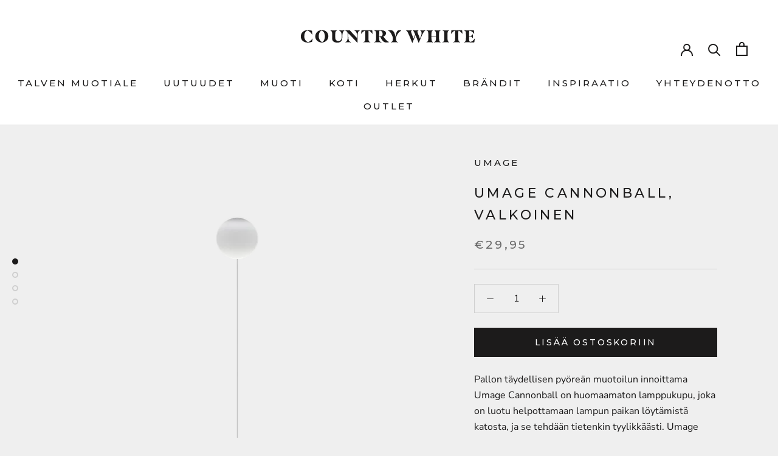

--- FILE ---
content_type: text/html; charset=utf-8
request_url: https://countrywhite.fi/products/umage-cannonball-valkoinen
body_size: 58714
content:
<!doctype html>

<html class="no-js" lang="fi">
  <head>
    <!-- Google Tag Manager -->
  <script>
window.dataLayer = window.dataLayer || [];
</script>
<script>(function(w,d,s,l,i){w[l]=w[l]||[];w[l].push({'gtm.start':
new Date().getTime(),event:'gtm.js'});var f=d.getElementsByTagName(s)[0],
j=d.createElement(s),dl=l!='dataLayer'?'&l='+l:'';j.async=true;j.src=
'https://www.googletagmanager.com/gtm.js?id='+i+dl;f.parentNode.insertBefore(j,f);
})(window,document,'script','dataLayer','GTM-5LX4L37G');</script>
<!-- End Google Tag Manager -->
    <meta charset="utf-8"> 
    <meta http-equiv="X-UA-Compatible" content="IE=edge,chrome=1">
    <meta name="viewport" content="width=device-width, initial-scale=1.0, height=device-height, minimum-scale=1.0, maximum-scale=1.0">
    <meta name="theme-color" content="">

    <title>
      Umage Cannonball valkoinen | Countrywhite.fi &ndash; Country White Oy
    </title><meta name="description" content="Pallon täydellisen pyöreän muotoilun innoittama Umage Cannonball on huomaamaton lamppukupu, joka on luotu helpottamaan lampun paikan löytämistä katosta, ja se tehdään tietenkin tyylikkäästi. Umage Cannonball on täydellinen loistava ja leikkisä tapa asettaa varjostimet suoraan tai eri korkeudelle. Ajaton muotoilu ja sil"><link rel="canonical" href="https://countrywhite.fi/products/umage-cannonball-valkoinen"><link rel="shortcut icon" href="//countrywhite.fi/cdn/shop/files/countrywhite_wordmark_stacked_2x_favicon_96x.png?v=1700214248" type="image/png"><meta property="og:type" content="product">
  <meta property="og:title" content="Umage Cannonball, valkoinen"><meta property="og:image" content="http://countrywhite.fi/cdn/shop/files/UMAGE_packshot_4031_Cannonball_white_lowres_960x960_9bde38a5-399e-4e8d-baf1-20d36d8f306e.webp?v=1697024375">
    <meta property="og:image:secure_url" content="https://countrywhite.fi/cdn/shop/files/UMAGE_packshot_4031_Cannonball_white_lowres_960x960_9bde38a5-399e-4e8d-baf1-20d36d8f306e.webp?v=1697024375">
    <meta property="og:image:width" content="960">
    <meta property="og:image:height" content="960"><meta property="product:price:amount" content="29,95">
  <meta property="product:price:currency" content="EUR"><meta property="og:description" content="Pallon täydellisen pyöreän muotoilun innoittama Umage Cannonball on huomaamaton lamppukupu, joka on luotu helpottamaan lampun paikan löytämistä katosta, ja se tehdään tietenkin tyylikkäästi. Umage Cannonball on täydellinen loistava ja leikkisä tapa asettaa varjostimet suoraan tai eri korkeudelle. Ajaton muotoilu ja sil"><meta property="og:url" content="https://countrywhite.fi/products/umage-cannonball-valkoinen">
<meta property="og:site_name" content="Country White Oy"><meta name="twitter:card" content="summary"><meta name="twitter:title" content="Umage Cannonball, valkoinen">
  <meta name="twitter:description" content="Pallon täydellisen pyöreän muotoilun innoittama Umage Cannonball on huomaamaton lamppukupu, joka on luotu helpottamaan lampun paikan löytämistä katosta, ja se tehdään tietenkin tyylikkäästi. Umage Cannonball on täydellinen loistava ja leikkisä tapa asettaa varjostimet suoraan tai eri korkeudelle. Ajaton muotoilu ja sileä, houkutteleva ulkonäkö. Saatavana yhdelle, kahdelle tai kolmelle lampulle.
Tuotetiedot: 
• Materiaali: silikoni, tekstiilijohto• Johdon pituus 2,5m• Halkaisija 12 cm• Suurin kantavuus: 2 kg• Valonlähde: E27 (ei sisälly toimitukseen)• CE standardoitu sisäkäyttöön">
  <meta name="twitter:image" content="https://countrywhite.fi/cdn/shop/files/UMAGE_packshot_4031_Cannonball_white_lowres_960x960_9bde38a5-399e-4e8d-baf1-20d36d8f306e_600x600_crop_center.webp?v=1697024375">
    <style>
  @font-face {
  font-family: Montserrat;
  font-weight: 500;
  font-style: normal;
  font-display: fallback;
  src: url("//countrywhite.fi/cdn/fonts/montserrat/montserrat_n5.07ef3781d9c78c8b93c98419da7ad4fbeebb6635.woff2") format("woff2"),
       url("//countrywhite.fi/cdn/fonts/montserrat/montserrat_n5.adf9b4bd8b0e4f55a0b203cdd84512667e0d5e4d.woff") format("woff");
}

  @font-face {
  font-family: "Nunito Sans";
  font-weight: 400;
  font-style: normal;
  font-display: fallback;
  src: url("//countrywhite.fi/cdn/fonts/nunito_sans/nunitosans_n4.0276fe080df0ca4e6a22d9cb55aed3ed5ba6b1da.woff2") format("woff2"),
       url("//countrywhite.fi/cdn/fonts/nunito_sans/nunitosans_n4.b4964bee2f5e7fd9c3826447e73afe2baad607b7.woff") format("woff");
}


  @font-face {
  font-family: "Nunito Sans";
  font-weight: 700;
  font-style: normal;
  font-display: fallback;
  src: url("//countrywhite.fi/cdn/fonts/nunito_sans/nunitosans_n7.25d963ed46da26098ebeab731e90d8802d989fa5.woff2") format("woff2"),
       url("//countrywhite.fi/cdn/fonts/nunito_sans/nunitosans_n7.d32e3219b3d2ec82285d3027bd673efc61a996c8.woff") format("woff");
}

  @font-face {
  font-family: "Nunito Sans";
  font-weight: 400;
  font-style: italic;
  font-display: fallback;
  src: url("//countrywhite.fi/cdn/fonts/nunito_sans/nunitosans_i4.6e408730afac1484cf297c30b0e67c86d17fc586.woff2") format("woff2"),
       url("//countrywhite.fi/cdn/fonts/nunito_sans/nunitosans_i4.c9b6dcbfa43622b39a5990002775a8381942ae38.woff") format("woff");
}

  @font-face {
  font-family: "Nunito Sans";
  font-weight: 700;
  font-style: italic;
  font-display: fallback;
  src: url("//countrywhite.fi/cdn/fonts/nunito_sans/nunitosans_i7.8c1124729eec046a321e2424b2acf328c2c12139.woff2") format("woff2"),
       url("//countrywhite.fi/cdn/fonts/nunito_sans/nunitosans_i7.af4cda04357273e0996d21184432bcb14651a64d.woff") format("woff");
}


  :root {
    --heading-font-family : Montserrat, sans-serif;
    --heading-font-weight : 500;
    --heading-font-style  : normal;

    --text-font-family : "Nunito Sans", sans-serif;
    --text-font-weight : 400;
    --text-font-style  : normal;

    --base-text-font-size   : 16px;
    --default-text-font-size: 14px;--background          : #efefef;
    --background-rgb      : 239, 239, 239;
    --light-background    : #ffffff;
    --light-background-rgb: 255, 255, 255;
    --heading-color       : #1c1b1b;
    --text-color          : #1c1b1b;
    --text-color-rgb      : 28, 27, 27;
    --text-color-light    : #6a6a6a;
    --text-color-light-rgb: 106, 106, 106;
    --link-color          : #6a6a6a;
    --link-color-rgb      : 106, 106, 106;
    --border-color        : #cfcfcf;
    --border-color-rgb    : 207, 207, 207;

    --button-background    : #1c1b1b;
    --button-background-rgb: 28, 27, 27;
    --button-text-color    : #ffffff;

    --header-background       : #ffffff;
    --header-heading-color    : #1c1b1b;
    --header-light-text-color : #6a6a6a;
    --header-border-color     : #dddddd;

    --footer-background    : #ffffff;
    --footer-text-color    : #6a6a6a;
    --footer-heading-color : #1c1b1b;
    --footer-border-color  : #e9e9e9;

    --navigation-background      : #1c1b1b;
    --navigation-background-rgb  : 28, 27, 27;
    --navigation-text-color      : #ffffff;
    --navigation-text-color-light: rgba(255, 255, 255, 0.5);
    --navigation-border-color    : rgba(255, 255, 255, 0.25);

    --newsletter-popup-background     : #1c1b1b;
    --newsletter-popup-text-color     : #ffffff;
    --newsletter-popup-text-color-rgb : 255, 255, 255;

    --secondary-elements-background       : #1c1b1b;
    --secondary-elements-background-rgb   : 28, 27, 27;
    --secondary-elements-text-color       : #ffffff;
    --secondary-elements-text-color-light : rgba(255, 255, 255, 0.5);
    --secondary-elements-border-color     : rgba(255, 255, 255, 0.25);

    --product-sale-price-color    : #f94c43;
    --product-sale-price-color-rgb: 249, 76, 67;
    --product-star-rating: #f6a429;

    /* Shopify related variables */
    --payment-terms-background-color: #efefef;

    /* Products */

    --horizontal-spacing-four-products-per-row: 60px;
        --horizontal-spacing-two-products-per-row : 60px;

    --vertical-spacing-four-products-per-row: 80px;
        --vertical-spacing-two-products-per-row : 100px;

    /* Animation */
    --drawer-transition-timing: cubic-bezier(0.645, 0.045, 0.355, 1);
    --header-base-height: 80px; /* We set a default for browsers that do not support CSS variables */

    /* Cursors */
    --cursor-zoom-in-svg    : url(//countrywhite.fi/cdn/shop/t/6/assets/cursor-zoom-in.svg?v=170532930330058140181654770376);
    --cursor-zoom-in-2x-svg : url(//countrywhite.fi/cdn/shop/t/6/assets/cursor-zoom-in-2x.svg?v=56685658183649387561654770376);
  }
</style>

<script>
  // IE11 does not have support for CSS variables, so we have to polyfill them
  if (!(((window || {}).CSS || {}).supports && window.CSS.supports('(--a: 0)'))) {
    const script = document.createElement('script');
    script.type = 'text/javascript';
    script.src = 'https://cdn.jsdelivr.net/npm/css-vars-ponyfill@2';
    script.onload = function() {
      cssVars({});
    };

    document.getElementsByTagName('head')[0].appendChild(script);
  }
</script>

    <script>window.performance && window.performance.mark && window.performance.mark('shopify.content_for_header.start');</script><meta name="google-site-verification" content="hQGePEBguzFKXpiTihk4sFhs68WTVTSEPg1dRCjLXPg">
<meta id="shopify-digital-wallet" name="shopify-digital-wallet" content="/26791870657/digital_wallets/dialog">
<link rel="alternate" type="application/json+oembed" href="https://countrywhite.fi/products/umage-cannonball-valkoinen.oembed">
<script async="async" src="/checkouts/internal/preloads.js?locale=fi-FI"></script>
<script id="shopify-features" type="application/json">{"accessToken":"4d5508a4c1ac47d24f7d4ce3fbb3aec3","betas":["rich-media-storefront-analytics"],"domain":"countrywhite.fi","predictiveSearch":true,"shopId":26791870657,"locale":"fi"}</script>
<script>var Shopify = Shopify || {};
Shopify.shop = "country-white.myshopify.com";
Shopify.locale = "fi";
Shopify.currency = {"active":"EUR","rate":"1.0"};
Shopify.country = "FI";
Shopify.theme = {"name":"Prestige - V2","id":133252874481,"schema_name":"Prestige","schema_version":"5.7.0","theme_store_id":855,"role":"main"};
Shopify.theme.handle = "null";
Shopify.theme.style = {"id":null,"handle":null};
Shopify.cdnHost = "countrywhite.fi/cdn";
Shopify.routes = Shopify.routes || {};
Shopify.routes.root = "/";</script>
<script type="module">!function(o){(o.Shopify=o.Shopify||{}).modules=!0}(window);</script>
<script>!function(o){function n(){var o=[];function n(){o.push(Array.prototype.slice.apply(arguments))}return n.q=o,n}var t=o.Shopify=o.Shopify||{};t.loadFeatures=n(),t.autoloadFeatures=n()}(window);</script>
<script id="shop-js-analytics" type="application/json">{"pageType":"product"}</script>
<script defer="defer" async type="module" src="//countrywhite.fi/cdn/shopifycloud/shop-js/modules/v2/client.init-shop-cart-sync_DKhnum64.fi.esm.js"></script>
<script defer="defer" async type="module" src="//countrywhite.fi/cdn/shopifycloud/shop-js/modules/v2/chunk.common_DEKG4XRO.esm.js"></script>
<script type="module">
  await import("//countrywhite.fi/cdn/shopifycloud/shop-js/modules/v2/client.init-shop-cart-sync_DKhnum64.fi.esm.js");
await import("//countrywhite.fi/cdn/shopifycloud/shop-js/modules/v2/chunk.common_DEKG4XRO.esm.js");

  window.Shopify.SignInWithShop?.initShopCartSync?.({"fedCMEnabled":true,"windoidEnabled":true});

</script>
<script>(function() {
  var isLoaded = false;
  function asyncLoad() {
    if (isLoaded) return;
    isLoaded = true;
    var urls = ["https:\/\/cdn.shopify.com\/s\/files\/1\/0267\/9187\/0657\/t\/6\/assets\/booster_eu_cookie_26791870657.js?v=1663757880\u0026shop=country-white.myshopify.com","https:\/\/s3.eu-west-1.amazonaws.com\/production-klarna-il-shopify-osm\/a6c5e37d3b587ca7438f15aa90b429b47085a035\/country-white.myshopify.com-1708622674661.js?shop=country-white.myshopify.com","https:\/\/cdn.hextom.com\/js\/freeshippingbar.js?shop=country-white.myshopify.com","https:\/\/omnisnippet1.com\/platforms\/shopify.js?source=scriptTag\u0026v=2025-05-15T12\u0026shop=country-white.myshopify.com"];
    for (var i = 0; i < urls.length; i++) {
      var s = document.createElement('script');
      s.type = 'text/javascript';
      s.async = true;
      s.src = urls[i];
      var x = document.getElementsByTagName('script')[0];
      x.parentNode.insertBefore(s, x);
    }
  };
  if(window.attachEvent) {
    window.attachEvent('onload', asyncLoad);
  } else {
    window.addEventListener('load', asyncLoad, false);
  }
})();</script>
<script id="__st">var __st={"a":26791870657,"offset":7200,"reqid":"31a981af-f7cb-4803-b11d-8234a590a6ed-1768918051","pageurl":"countrywhite.fi\/products\/umage-cannonball-valkoinen","u":"df5fadcd28d9","p":"product","rtyp":"product","rid":6249632202945};</script>
<script>window.ShopifyPaypalV4VisibilityTracking = true;</script>
<script id="captcha-bootstrap">!function(){'use strict';const t='contact',e='account',n='new_comment',o=[[t,t],['blogs',n],['comments',n],[t,'customer']],c=[[e,'customer_login'],[e,'guest_login'],[e,'recover_customer_password'],[e,'create_customer']],r=t=>t.map((([t,e])=>`form[action*='/${t}']:not([data-nocaptcha='true']) input[name='form_type'][value='${e}']`)).join(','),a=t=>()=>t?[...document.querySelectorAll(t)].map((t=>t.form)):[];function s(){const t=[...o],e=r(t);return a(e)}const i='password',u='form_key',d=['recaptcha-v3-token','g-recaptcha-response','h-captcha-response',i],f=()=>{try{return window.sessionStorage}catch{return}},m='__shopify_v',_=t=>t.elements[u];function p(t,e,n=!1){try{const o=window.sessionStorage,c=JSON.parse(o.getItem(e)),{data:r}=function(t){const{data:e,action:n}=t;return t[m]||n?{data:e,action:n}:{data:t,action:n}}(c);for(const[e,n]of Object.entries(r))t.elements[e]&&(t.elements[e].value=n);n&&o.removeItem(e)}catch(o){console.error('form repopulation failed',{error:o})}}const l='form_type',E='cptcha';function T(t){t.dataset[E]=!0}const w=window,h=w.document,L='Shopify',v='ce_forms',y='captcha';let A=!1;((t,e)=>{const n=(g='f06e6c50-85a8-45c8-87d0-21a2b65856fe',I='https://cdn.shopify.com/shopifycloud/storefront-forms-hcaptcha/ce_storefront_forms_captcha_hcaptcha.v1.5.2.iife.js',D={infoText:'hCaptchan suojaama',privacyText:'Tietosuoja',termsText:'Ehdot'},(t,e,n)=>{const o=w[L][v],c=o.bindForm;if(c)return c(t,g,e,D).then(n);var r;o.q.push([[t,g,e,D],n]),r=I,A||(h.body.append(Object.assign(h.createElement('script'),{id:'captcha-provider',async:!0,src:r})),A=!0)});var g,I,D;w[L]=w[L]||{},w[L][v]=w[L][v]||{},w[L][v].q=[],w[L][y]=w[L][y]||{},w[L][y].protect=function(t,e){n(t,void 0,e),T(t)},Object.freeze(w[L][y]),function(t,e,n,w,h,L){const[v,y,A,g]=function(t,e,n){const i=e?o:[],u=t?c:[],d=[...i,...u],f=r(d),m=r(i),_=r(d.filter((([t,e])=>n.includes(e))));return[a(f),a(m),a(_),s()]}(w,h,L),I=t=>{const e=t.target;return e instanceof HTMLFormElement?e:e&&e.form},D=t=>v().includes(t);t.addEventListener('submit',(t=>{const e=I(t);if(!e)return;const n=D(e)&&!e.dataset.hcaptchaBound&&!e.dataset.recaptchaBound,o=_(e),c=g().includes(e)&&(!o||!o.value);(n||c)&&t.preventDefault(),c&&!n&&(function(t){try{if(!f())return;!function(t){const e=f();if(!e)return;const n=_(t);if(!n)return;const o=n.value;o&&e.removeItem(o)}(t);const e=Array.from(Array(32),(()=>Math.random().toString(36)[2])).join('');!function(t,e){_(t)||t.append(Object.assign(document.createElement('input'),{type:'hidden',name:u})),t.elements[u].value=e}(t,e),function(t,e){const n=f();if(!n)return;const o=[...t.querySelectorAll(`input[type='${i}']`)].map((({name:t})=>t)),c=[...d,...o],r={};for(const[a,s]of new FormData(t).entries())c.includes(a)||(r[a]=s);n.setItem(e,JSON.stringify({[m]:1,action:t.action,data:r}))}(t,e)}catch(e){console.error('failed to persist form',e)}}(e),e.submit())}));const S=(t,e)=>{t&&!t.dataset[E]&&(n(t,e.some((e=>e===t))),T(t))};for(const o of['focusin','change'])t.addEventListener(o,(t=>{const e=I(t);D(e)&&S(e,y())}));const B=e.get('form_key'),M=e.get(l),P=B&&M;t.addEventListener('DOMContentLoaded',(()=>{const t=y();if(P)for(const e of t)e.elements[l].value===M&&p(e,B);[...new Set([...A(),...v().filter((t=>'true'===t.dataset.shopifyCaptcha))])].forEach((e=>S(e,t)))}))}(h,new URLSearchParams(w.location.search),n,t,e,['guest_login'])})(!0,!0)}();</script>
<script integrity="sha256-4kQ18oKyAcykRKYeNunJcIwy7WH5gtpwJnB7kiuLZ1E=" data-source-attribution="shopify.loadfeatures" defer="defer" src="//countrywhite.fi/cdn/shopifycloud/storefront/assets/storefront/load_feature-a0a9edcb.js" crossorigin="anonymous"></script>
<script data-source-attribution="shopify.dynamic_checkout.dynamic.init">var Shopify=Shopify||{};Shopify.PaymentButton=Shopify.PaymentButton||{isStorefrontPortableWallets:!0,init:function(){window.Shopify.PaymentButton.init=function(){};var t=document.createElement("script");t.src="https://countrywhite.fi/cdn/shopifycloud/portable-wallets/latest/portable-wallets.fi.js",t.type="module",document.head.appendChild(t)}};
</script>
<script data-source-attribution="shopify.dynamic_checkout.buyer_consent">
  function portableWalletsHideBuyerConsent(e){var t=document.getElementById("shopify-buyer-consent"),n=document.getElementById("shopify-subscription-policy-button");t&&n&&(t.classList.add("hidden"),t.setAttribute("aria-hidden","true"),n.removeEventListener("click",e))}function portableWalletsShowBuyerConsent(e){var t=document.getElementById("shopify-buyer-consent"),n=document.getElementById("shopify-subscription-policy-button");t&&n&&(t.classList.remove("hidden"),t.removeAttribute("aria-hidden"),n.addEventListener("click",e))}window.Shopify?.PaymentButton&&(window.Shopify.PaymentButton.hideBuyerConsent=portableWalletsHideBuyerConsent,window.Shopify.PaymentButton.showBuyerConsent=portableWalletsShowBuyerConsent);
</script>
<script data-source-attribution="shopify.dynamic_checkout.cart.bootstrap">document.addEventListener("DOMContentLoaded",(function(){function t(){return document.querySelector("shopify-accelerated-checkout-cart, shopify-accelerated-checkout")}if(t())Shopify.PaymentButton.init();else{new MutationObserver((function(e,n){t()&&(Shopify.PaymentButton.init(),n.disconnect())})).observe(document.body,{childList:!0,subtree:!0})}}));
</script>

<script>window.performance && window.performance.mark && window.performance.mark('shopify.content_for_header.end');</script>

    <link rel="stylesheet" href="//countrywhite.fi/cdn/shop/t/6/assets/theme.css?v=62441372190441597211654770364">

    <script>// This allows to expose several variables to the global scope, to be used in scripts
      window.theme = {
        pageType: "product",
        moneyFormat: "€{{amount_with_comma_separator}}",
        moneyWithCurrencyFormat: "€{{amount_with_comma_separator}} EUR",
        currencyCodeEnabled: false,
        productImageSize: "square",
        searchMode: "product,article",
        showPageTransition: false,
        showElementStaggering: true,
        showImageZooming: true
      };

      window.routes = {
        rootUrl: "\/",
        rootUrlWithoutSlash: '',
        cartUrl: "\/cart",
        cartAddUrl: "\/cart\/add",
        cartChangeUrl: "\/cart\/change",
        searchUrl: "\/search",
        productRecommendationsUrl: "\/recommendations\/products"
      };

      window.languages = {
        cartAddNote: "Lisää tilausilmoitus",
        cartEditNote: "Muokkaa tilausilmoitusta",
        productImageLoadingError: "Tätä kuvaa ei voitu ladata. Yritä ladata sivu uudelleen.",
        productFormAddToCart: "Lisää ostoskoriin",
        productFormUnavailable: "Ei käytettävissä",
        productFormSoldOut: "Loppuunmyyty",
        shippingEstimatorOneResult: "1 vaihtoehto käytettävissä:",
        shippingEstimatorMoreResults: "{{count}} vaihtoehtoa käytettävissä:",
        shippingEstimatorNoResults: "Lähetystä ei löytynyt"
      };

      window.lazySizesConfig = {
        loadHidden: false,
        hFac: 0.5,
        expFactor: 2,
        ricTimeout: 150,
        lazyClass: 'Image--lazyLoad',
        loadingClass: 'Image--lazyLoading',
        loadedClass: 'Image--lazyLoaded'
      };

      document.documentElement.className = document.documentElement.className.replace('no-js', 'js');
      document.documentElement.style.setProperty('--window-height', window.innerHeight + 'px');

      // We do a quick detection of some features (we could use Modernizr but for so little...)
      (function() {
        document.documentElement.className += ((window.CSS && window.CSS.supports('(position: sticky) or (position: -webkit-sticky)')) ? ' supports-sticky' : ' no-supports-sticky');
        document.documentElement.className += (window.matchMedia('(-moz-touch-enabled: 1), (hover: none)')).matches ? ' no-supports-hover' : ' supports-hover';
      }());

      
    </script>

    <script src="//countrywhite.fi/cdn/shop/t/6/assets/lazysizes.min.js?v=174358363404432586981654770362" defer></script><script src="//countrywhite.fi/cdn/shop/t/6/assets/libs.min.js?v=26178543184394469741654770363" defer></script>
    <script src="//countrywhite.fi/cdn/shop/t/6/assets/theme.js?v=116291210821653663351654770365" defer></script>
    <script src="//countrywhite.fi/cdn/shop/t/6/assets/custom.js?v=183944157590872491501654770362" defer></script>

    <script>
      (function () {
        window.onpageshow = function() {
          if (window.theme.showPageTransition) {
            var pageTransition = document.querySelector('.PageTransition');

            if (pageTransition) {
              pageTransition.style.visibility = 'visible';
              pageTransition.style.opacity = '0';
            }
          }

          // When the page is loaded from the cache, we have to reload the cart content
          document.documentElement.dispatchEvent(new CustomEvent('cart:refresh', {
            bubbles: true
          }));
        };
      })();
    </script>

    
  <script type="application/ld+json">
  {
    "@context": "http://schema.org",
    "@type": "Product",
    "offers": [{
          "@type": "Offer",
          "name": "Default Title",
          "availability":"https://schema.org/InStock",
          "price": 29.95,
          "priceCurrency": "EUR",
          "priceValidUntil": "2026-01-30","sku": "5710302040318","url": "/products/umage-cannonball-valkoinen?variant=38046235033793"
        }
],
    "brand": {
      "name": "Umage"
    },
    "name": "Umage Cannonball, valkoinen",
    "description": "Pallon täydellisen pyöreän muotoilun innoittama Umage Cannonball on huomaamaton lamppukupu, joka on luotu helpottamaan lampun paikan löytämistä katosta, ja se tehdään tietenkin tyylikkäästi. Umage Cannonball on täydellinen loistava ja leikkisä tapa asettaa varjostimet suoraan tai eri korkeudelle. Ajaton muotoilu ja sileä, houkutteleva ulkonäkö. Saatavana yhdelle, kahdelle tai kolmelle lampulle.\nTuotetiedot: \n• Materiaali: silikoni, tekstiilijohto• Johdon pituus 2,5m• Halkaisija 12 cm• Suurin kantavuus: 2 kg• Valonlähde: E27 (ei sisälly toimitukseen)• CE standardoitu sisäkäyttöön",
    "category": "",
    "url": "/products/umage-cannonball-valkoinen",
    "sku": "5710302040318",
    "image": {
      "@type": "ImageObject",
      "url": "https://countrywhite.fi/cdn/shop/files/UMAGE_packshot_4031_Cannonball_white_lowres_960x960_9bde38a5-399e-4e8d-baf1-20d36d8f306e_1024x.webp?v=1697024375",
      "image": "https://countrywhite.fi/cdn/shop/files/UMAGE_packshot_4031_Cannonball_white_lowres_960x960_9bde38a5-399e-4e8d-baf1-20d36d8f306e_1024x.webp?v=1697024375",
      "name": "Umage Cannonball, valkoinen",
      "width": "1024",
      "height": "1024"
    }
  }
  </script>



  <script type="application/ld+json">
  {
    "@context": "http://schema.org",
    "@type": "BreadcrumbList",
  "itemListElement": [{
      "@type": "ListItem",
      "position": 1,
      "name": "",
      "item": "https://countrywhite.fi"
    },{
          "@type": "ListItem",
          "position": 2,
          "name": "Umage Cannonball, valkoinen",
          "item": "https://countrywhite.fi/products/umage-cannonball-valkoinen"
        }]
  }
  </script>

  <!--AZEXO_Header_Scripts--> <script>
        var azh = {
            shop: 'country-white.myshopify.com',
            device_prefixes: {"lg":{"label":"Large device","width":false,"height":false,"container":1170,"min":1200},"md":{"label":"Medium device","width":992,"height":false,"container":970,"max":1199,"min":992},"sm":{"label":"Small device","width":768,"height":1150,"container":750,"max":991,"min":768},"xs":{"label":"Extra small device","width":320,"height":750,"max":767}},
        };
        var azexo = {
          purchase_extension: 'Purchase extension',
          strings: {
            addToCart: "Lisää ostoskoriin",
            soldOut: "Loppuunmyyty",
            unavailable: "Ei saatavilla",
            regularPrice: "Normaalihinta",
            sale: "Ale",
            quantityMinimumMessage: "Määrä on oltava vähintään 1",
            unitPrice: "Yksikköhinta",
            unitPriceSeparator: "per",
            oneCartCount: "1 tuote",
            otherCartCount: "[count] tuotteet",
            quantityLabel: "Määrä: [count]"
          },
          moneyFormat: "€{{amount_with_comma_separator}}"
        }
        </script><style>.az-container {
        padding-right: 15px;
        padding-left: 15px;
        margin-left: auto;
        margin-right: auto;
        box-sizing: border-box;
    }
@media (min-width: 768px) {
                    .az-container {
                        max-width: 750px;
                    }
                }
@media (min-width: 992px) {
                    .az-container {
                        max-width: 970px;
                    }
                }
@media (min-width: 1200px) {
                    .az-container {
                        max-width: 1170px;
                    }
                }
</style><script>azexo.extensions = [''];</script> <!--End_AZEXO_Header_Scripts--><!--AZEXO_Version_85--><!-- BEGIN app block: shopify://apps/judge-me-reviews/blocks/judgeme_core/61ccd3b1-a9f2-4160-9fe9-4fec8413e5d8 --><!-- Start of Judge.me Core -->






<link rel="dns-prefetch" href="https://cdnwidget.judge.me">
<link rel="dns-prefetch" href="https://cdn.judge.me">
<link rel="dns-prefetch" href="https://cdn1.judge.me">
<link rel="dns-prefetch" href="https://api.judge.me">

<script data-cfasync='false' class='jdgm-settings-script'>window.jdgmSettings={"pagination":5,"disable_web_reviews":false,"badge_no_review_text":"Ei arvosteluja","badge_n_reviews_text":"{{ n }} arvostelu/arvostelua","badge_star_color":"#339999","hide_badge_preview_if_no_reviews":true,"badge_hide_text":false,"enforce_center_preview_badge":false,"widget_title":"Asiakasarvostelut","widget_open_form_text":"Kirjoita arvostelu","widget_close_form_text":"Peruuta arvostelu","widget_refresh_page_text":"Päivitä sivu","widget_summary_text":"Perustuu {{ number_of_reviews }} arvosteluun/arvosteluihin","widget_no_review_text":"Anna arvostelu tuotteelle","widget_name_field_text":"Näytettävä nimi","widget_verified_name_field_text":"Vahvistettu nimi (julkinen)","widget_name_placeholder_text":"Näytettävä nimi","widget_required_field_error_text":"Tämä kenttä on pakollinen.","widget_email_field_text":"Sähköpostiosoite","widget_verified_email_field_text":"Vahvistettu sähköposti (yksityinen, ei muokattavissa)","widget_email_placeholder_text":"Sähköpostiosoitteesi","widget_email_field_error_text":"Syötä kelvollinen sähköpostiosoite.","widget_rating_field_text":"Arvosana","widget_review_title_field_text":"Arvostelun otsikko","widget_review_title_placeholder_text":"Anna arvostelullesi otsikko","widget_review_body_field_text":"Arvostelun sisältö","widget_review_body_placeholder_text":"Aloita kirjoittaminen tässä...","widget_pictures_field_text":"Kuva/Video (valinnainen)","widget_submit_review_text":"Lähetä arvostelu","widget_submit_verified_review_text":"Lähetä vahvistettu arvostelu","widget_submit_success_msg_with_auto_publish":"Kiitos! Päivitä sivu hetken kuluttua nähdäksesi arvostelusi. Voit poistaa tai muokata arvosteluasi kirjautumalla palveluun \u003ca href='https://judge.me/login' target='_blank' rel='nofollow noopener'\u003eJudge.me\u003c/a\u003e","widget_submit_success_msg_no_auto_publish":"Kiitos! Arvostelusi julkaistaan, kun kaupan ylläpitäjä on hyväksynyt sen. Voit poistaa tai muokata arvosteluasi kirjautumalla palveluun \u003ca href='https://judge.me/login' target='_blank' rel='nofollow noopener'\u003eJudge.me\u003c/a\u003e","widget_show_default_reviews_out_of_total_text":"Näytetään {{ n_reviews_shown }} / {{ n_reviews }} arvostelua.","widget_show_all_link_text":"Näytä kaikki","widget_show_less_link_text":"Näytä vähemmän","widget_author_said_text":"{{ reviewer_name }} sanoi:","widget_days_text":"{{ n }} päivää sitten","widget_weeks_text":"{{ n }} viikko/viikkoa sitten","widget_months_text":"{{ n }} kuukausi/kuukautta sitten","widget_years_text":"{{ n }} vuosi/vuotta sitten","widget_yesterday_text":"Eilen","widget_today_text":"Tänään","widget_replied_text":"\u003e\u003e {{ shop_name }} vastasi:","widget_read_more_text":"Lue lisää","widget_reviewer_name_as_initial":"","widget_rating_filter_color":"#fbcd0a","widget_rating_filter_see_all_text":"Katso kaikki arvostelut","widget_sorting_most_recent_text":"Uusimmat","widget_sorting_highest_rating_text":"Korkein arvosana","widget_sorting_lowest_rating_text":"Alhaisin arvosana","widget_sorting_with_pictures_text":"Vain kuvat","widget_sorting_most_helpful_text":"Hyödyllisimmät","widget_open_question_form_text":"Esitä kysymys","widget_reviews_subtab_text":"Arvostelut","widget_questions_subtab_text":"Kysymykset","widget_question_label_text":"Kysymys","widget_answer_label_text":"Vastaus","widget_question_placeholder_text":"Kirjoita kysymyksesi tähän","widget_submit_question_text":"Lähetä kysymys","widget_question_submit_success_text":"Kiitos kysymyksestäsi! Ilmoitamme sinulle, kun siihen vastataan.","widget_star_color":"#339999","verified_badge_text":"Vahvistettu","verified_badge_bg_color":"","verified_badge_text_color":"","verified_badge_placement":"left-of-reviewer-name","widget_review_max_height":"","widget_hide_border":false,"widget_social_share":false,"widget_thumb":false,"widget_review_location_show":false,"widget_location_format":"","all_reviews_include_out_of_store_products":true,"all_reviews_out_of_store_text":"(kaupan ulkopuolella)","all_reviews_pagination":100,"all_reviews_product_name_prefix_text":"koskien","enable_review_pictures":true,"enable_question_anwser":false,"widget_theme":"default","review_date_format":"dd/mm/yyyy","default_sort_method":"most-recent","widget_product_reviews_subtab_text":"Tuotearvostelut","widget_shop_reviews_subtab_text":"Kaupan arvostelut","widget_other_products_reviews_text":"Arvostelut muille tuotteille","widget_store_reviews_subtab_text":"Kaupan arvostelut","widget_no_store_reviews_text":"Tätä kauppaa ei ole vielä saanut arvosteluja","widget_web_restriction_product_reviews_text":"Tästä tuotteesta ei ole vielä arvosteluja","widget_no_items_text":"Ei löytynyt elementtejä","widget_show_more_text":"Näytä lisää","widget_write_a_store_review_text":"Kirjoita kauppa-arvostelu","widget_other_languages_heading":"Arvosteluja muilla kielillä","widget_translate_review_text":"Käännä arvostelu kielelle {{ language }}","widget_translating_review_text":"Käännetään...","widget_show_original_translation_text":"Näytä alkuperäinen ({{ language }})","widget_translate_review_failed_text":"Arvostelua ei voitu kääntää.","widget_translate_review_retry_text":"Yritä uudelleen","widget_translate_review_try_again_later_text":"Yritä myöhemmin uudelleen","show_product_url_for_grouped_product":false,"widget_sorting_pictures_first_text":"Kuvat ensin","show_pictures_on_all_rev_page_mobile":false,"show_pictures_on_all_rev_page_desktop":false,"floating_tab_hide_mobile_install_preference":false,"floating_tab_button_name":"★ Arvostelut","floating_tab_title":"Anna asiakkaiden puhua puolestamme","floating_tab_button_color":"","floating_tab_button_background_color":"","floating_tab_url":"","floating_tab_url_enabled":false,"floating_tab_tab_style":"text","all_reviews_text_badge_text":"Asiakkaat arvioivat meitä {{ shop.metafields.judgeme.all_reviews_rating | round: 1 }}/5 perustuen {{ shop.metafields.judgeme.all_reviews_count }} arvosteluun.","all_reviews_text_badge_text_branded_style":"{{ shop.metafields.judgeme.all_reviews_rating | round: 1 }} / 5 tähteä perustuen {{ shop.metafields.judgeme.all_reviews_count }} arvosteluun","is_all_reviews_text_badge_a_link":false,"show_stars_for_all_reviews_text_badge":false,"all_reviews_text_badge_url":"","all_reviews_text_style":"branded","all_reviews_text_color_style":"judgeme_brand_color","all_reviews_text_color":"#108474","all_reviews_text_show_jm_brand":true,"featured_carousel_show_header":true,"featured_carousel_title":"Asiakasarvosteluja tuotteistamme","testimonials_carousel_title":"Asiakas sanoo","videos_carousel_title":"Todelliset asiakkaiden tarinat","cards_carousel_title":"Asiakas sanoo","featured_carousel_count_text":"{{ n }} arvostelusta","featured_carousel_add_link_to_all_reviews_page":false,"featured_carousel_url":"","featured_carousel_show_images":false,"featured_carousel_autoslide_interval":4,"featured_carousel_arrows_on_the_sides":true,"featured_carousel_height":260,"featured_carousel_width":80,"featured_carousel_image_size":0,"featured_carousel_image_height":250,"featured_carousel_arrow_color":"#eeeeee","verified_count_badge_style":"branded","verified_count_badge_orientation":"horizontal","verified_count_badge_color_style":"judgeme_brand_color","verified_count_badge_color":"#108474","is_verified_count_badge_a_link":false,"verified_count_badge_url":"","verified_count_badge_show_jm_brand":true,"widget_rating_preset_default":5,"widget_first_sub_tab":"product-reviews","widget_show_histogram":true,"widget_histogram_use_custom_color":false,"widget_pagination_use_custom_color":false,"widget_star_use_custom_color":false,"widget_verified_badge_use_custom_color":false,"widget_write_review_use_custom_color":false,"picture_reminder_submit_button":"Upload Pictures","enable_review_videos":false,"mute_video_by_default":false,"widget_sorting_videos_first_text":"Videot ensin","widget_review_pending_text":"Odottaa","featured_carousel_items_for_large_screen":3,"social_share_options_order":"Facebook,Twitter","remove_microdata_snippet":false,"disable_json_ld":false,"enable_json_ld_products":false,"preview_badge_show_question_text":false,"preview_badge_no_question_text":"Ei kysymyksiä","preview_badge_n_question_text":"{{ number_of_questions }} kysymys/kysymystä","qa_badge_show_icon":false,"qa_badge_position":"same-row","remove_judgeme_branding":false,"widget_add_search_bar":false,"widget_search_bar_placeholder":"Haku","widget_sorting_verified_only_text":"Vain vahvistetut","featured_carousel_theme":"card","featured_carousel_show_rating":true,"featured_carousel_show_title":true,"featured_carousel_show_body":true,"featured_carousel_show_date":false,"featured_carousel_show_reviewer":false,"featured_carousel_show_product":true,"featured_carousel_header_background_color":"#108474","featured_carousel_header_text_color":"#ffffff","featured_carousel_name_product_separator":"reviewed","featured_carousel_full_star_background":"#108474","featured_carousel_empty_star_background":"#dadada","featured_carousel_vertical_theme_background":"#f9fafb","featured_carousel_verified_badge_enable":true,"featured_carousel_verified_badge_color":"#108474","featured_carousel_border_style":"round","featured_carousel_review_line_length_limit":3,"featured_carousel_more_reviews_button_text":"Lue lisää arvosteluja","featured_carousel_view_product_button_text":"Katso tuote","all_reviews_page_load_reviews_on":"scroll","all_reviews_page_load_more_text":"Lataa lisää arvosteluja","disable_fb_tab_reviews":false,"enable_ajax_cdn_cache":false,"widget_advanced_speed_features":5,"widget_public_name_text":"näytetään julkisesti kuten","default_reviewer_name":"John Smith","default_reviewer_name_has_non_latin":true,"widget_reviewer_anonymous":"Nimetön","medals_widget_title":"Judge.me Arvostelumitalit","medals_widget_background_color":"#f9fafb","medals_widget_position":"footer_all_pages","medals_widget_border_color":"#f9fafb","medals_widget_verified_text_position":"left","medals_widget_use_monochromatic_version":false,"medals_widget_elements_color":"#108474","show_reviewer_avatar":true,"widget_invalid_yt_video_url_error_text":"Ei YouTube-videon URL","widget_max_length_field_error_text":"Syötä enintään {0} merkkiä.","widget_show_country_flag":false,"widget_show_collected_via_shop_app":true,"widget_verified_by_shop_badge_style":"light","widget_verified_by_shop_text":"Kaupan vahvistama","widget_show_photo_gallery":false,"widget_load_with_code_splitting":true,"widget_ugc_install_preference":false,"widget_ugc_title":"Valmistettu meiltä, jaettu sinulta","widget_ugc_subtitle":"Merkitse meidät nähdäksesi kuvasi esillä sivullamme","widget_ugc_arrows_color":"#ffffff","widget_ugc_primary_button_text":"Osta nyt","widget_ugc_primary_button_background_color":"#108474","widget_ugc_primary_button_text_color":"#ffffff","widget_ugc_primary_button_border_width":"0","widget_ugc_primary_button_border_style":"none","widget_ugc_primary_button_border_color":"#108474","widget_ugc_primary_button_border_radius":"25","widget_ugc_secondary_button_text":"Lataa lisää","widget_ugc_secondary_button_background_color":"#ffffff","widget_ugc_secondary_button_text_color":"#108474","widget_ugc_secondary_button_border_width":"2","widget_ugc_secondary_button_border_style":"solid","widget_ugc_secondary_button_border_color":"#108474","widget_ugc_secondary_button_border_radius":"25","widget_ugc_reviews_button_text":"Katso arvostelut","widget_ugc_reviews_button_background_color":"#ffffff","widget_ugc_reviews_button_text_color":"#108474","widget_ugc_reviews_button_border_width":"2","widget_ugc_reviews_button_border_style":"solid","widget_ugc_reviews_button_border_color":"#108474","widget_ugc_reviews_button_border_radius":"25","widget_ugc_reviews_button_link_to":"judgeme-reviews-page","widget_ugc_show_post_date":true,"widget_ugc_max_width":"800","widget_rating_metafield_value_type":true,"widget_primary_color":"#108474","widget_enable_secondary_color":false,"widget_secondary_color":"#edf5f5","widget_summary_average_rating_text":"{{ average_rating }} / 5","widget_media_grid_title":"Asiakkaiden kuvia \u0026 videoita","widget_media_grid_see_more_text":"Katso lisää","widget_round_style":false,"widget_show_product_medals":true,"widget_verified_by_judgeme_text":"Judge.me:n vahvistama","widget_show_store_medals":true,"widget_verified_by_judgeme_text_in_store_medals":"Judge.me:n vahvistama","widget_media_field_exceed_quantity_message":"Valitettavasti voimme hyväksyä vain {{ max_media }} yhtä arvostelua kohden.","widget_media_field_exceed_limit_message":"{{ file_name }} on liian suuri, valitse {{ media_type }} joka on alle {{ size_limit }}MB.","widget_review_submitted_text":"Arvostelu lähetetty!","widget_question_submitted_text":"Kysymys lähetetty!","widget_close_form_text_question":"Peruuta","widget_write_your_answer_here_text":"Kirjoita vastauksesi tähän","widget_enabled_branded_link":true,"widget_show_collected_by_judgeme":true,"widget_reviewer_name_color":"","widget_write_review_text_color":"","widget_write_review_bg_color":"","widget_collected_by_judgeme_text":"Judge.me:n keräämä","widget_pagination_type":"standard","widget_load_more_text":"Lataa lisää","widget_load_more_color":"#108474","widget_full_review_text":"Koko arvostelu","widget_read_more_reviews_text":"Lue lisää arvosteluja","widget_read_questions_text":"Lue kysymyksiä","widget_questions_and_answers_text":"Kysymykset \u0026 vastaukset","widget_verified_by_text":"Vahvistanut","widget_verified_text":"Vahvistettu","widget_number_of_reviews_text":"{{ number_of_reviews }} arvostelua","widget_back_button_text":"Takaisin","widget_next_button_text":"Seuraava","widget_custom_forms_filter_button":"Suodattimet","custom_forms_style":"horizontal","widget_show_review_information":false,"how_reviews_are_collected":"Miten arvostelut kerätään?","widget_show_review_keywords":false,"widget_gdpr_statement":"Miten käytämme tietojasi: Otamme sinuun yhteyttä vain jättämääsi arvosteluun liittyen, ja vain tarvittaessa. Lähettämällä arvostelusi hyväksyt Judge.me:n \u003ca href='https://judge.me/terms' target='_blank' rel='nofollow noopener'\u003ekäyttöehdot\u003c/a\u003e, \u003ca href='https://judge.me/privacy' target='_blank' rel='nofollow noopener'\u003etietosuojakäytännön\u003c/a\u003e ja \u003ca href='https://judge.me/content-policy' target='_blank' rel='nofollow noopener'\u003esisältökäytännöt\u003c/a\u003e.","widget_multilingual_sorting_enabled":false,"widget_translate_review_content_enabled":false,"widget_translate_review_content_method":"manual","popup_widget_review_selection":"automatically_with_pictures","popup_widget_round_border_style":true,"popup_widget_show_title":true,"popup_widget_show_body":true,"popup_widget_show_reviewer":false,"popup_widget_show_product":true,"popup_widget_show_pictures":true,"popup_widget_use_review_picture":true,"popup_widget_show_on_home_page":true,"popup_widget_show_on_product_page":true,"popup_widget_show_on_collection_page":true,"popup_widget_show_on_cart_page":true,"popup_widget_position":"bottom_left","popup_widget_first_review_delay":5,"popup_widget_duration":5,"popup_widget_interval":5,"popup_widget_review_count":5,"popup_widget_hide_on_mobile":true,"review_snippet_widget_round_border_style":true,"review_snippet_widget_card_color":"#FFFFFF","review_snippet_widget_slider_arrows_background_color":"#FFFFFF","review_snippet_widget_slider_arrows_color":"#000000","review_snippet_widget_star_color":"#108474","show_product_variant":false,"all_reviews_product_variant_label_text":"Muunnelma: ","widget_show_verified_branding":true,"widget_ai_summary_title":"Asiakkaat sanovat","widget_ai_summary_disclaimer":"Tekoälyn luoma arvostelujen yhteenveto viimeaikaisten asiakasarviointien perusteella","widget_show_ai_summary":false,"widget_show_ai_summary_bg":false,"widget_show_review_title_input":true,"redirect_reviewers_invited_via_email":"review_widget","request_store_review_after_product_review":false,"request_review_other_products_in_order":false,"review_form_color_scheme":"default","review_form_corner_style":"square","review_form_star_color":{},"review_form_text_color":"#333333","review_form_background_color":"#ffffff","review_form_field_background_color":"#fafafa","review_form_button_color":{},"review_form_button_text_color":"#ffffff","review_form_modal_overlay_color":"#000000","review_content_screen_title_text":"Miten arvosteleisit tämän tuotteen?","review_content_introduction_text":"Olisimme iloisia, jos voisit jakaa hieman kokemuksistasi.","store_review_form_title_text":"Miten arvosteleisit tämän kaupan?","store_review_form_introduction_text":"Olisimme iloisia, jos voisit jakaa hieman kokemuksistasi.","show_review_guidance_text":true,"one_star_review_guidance_text":"Huono","five_star_review_guidance_text":"Hienoa","customer_information_screen_title_text":"Tietoja sinusta","customer_information_introduction_text":"Kerro meille lisää itsestäsi","custom_questions_screen_title_text":"Kokemuksesi tarkemmin","custom_questions_introduction_text":"Tässä muutama kysymys, joka auttaa meitä ymmärtämään kokemuksestasi enemmän.","review_submitted_screen_title_text":"Kiitos arvostelustasi!","review_submitted_screen_thank_you_text":"Käsittelemme sitä ja se ilmestyy kauppaan pian.","review_submitted_screen_email_verification_text":"Vahvista sähköpostiosoitteesi klikkaamalla juuri lähettämäämme linkkiä. Tämä auttaa meitä pitämään arvostelut aidokkaina.","review_submitted_request_store_review_text":"Haluaisitko jakaa kokemuksesi ostamisesta meiltä?","review_submitted_review_other_products_text":"Haluaisitko arvostella näitä tuotteita?","store_review_screen_title_text":"Haluaisitko jakaa kokemuksesi ostamisesta meiltä?","store_review_introduction_text":"Arvostelemme palautetta ja käytämme sitä parantamaan tuotteita ja palveluja. Jaa mielipiteesi tai ehdotukset.","reviewer_media_screen_title_picture_text":"Jaa kuva","reviewer_media_introduction_picture_text":"Lataa kuva tukeaksesi arvosteluasi.","reviewer_media_screen_title_video_text":"Jaa video","reviewer_media_introduction_video_text":"Lataa video tukeaksesi arvosteluasi.","reviewer_media_screen_title_picture_or_video_text":"Jaa kuva tai video","reviewer_media_introduction_picture_or_video_text":"Lataa kuva tai video tukeaksesi arvosteluasi.","reviewer_media_youtube_url_text":"Liitä Youtube-URL tähän","advanced_settings_next_step_button_text":"Seuraava","advanced_settings_close_review_button_text":"Sulje","modal_write_review_flow":false,"write_review_flow_required_text":"Pakollinen","write_review_flow_privacy_message_text":"Respektoimme tietosi.","write_review_flow_anonymous_text":"Arvostelu nimettömänä","write_review_flow_visibility_text":"Tämä ei näy muille asiakkaille.","write_review_flow_multiple_selection_help_text":"Valitse niin monta kuin haluat","write_review_flow_single_selection_help_text":"Valitse yksi vaihtoehto","write_review_flow_required_field_error_text":"Tämä kenttä on pakollinen","write_review_flow_invalid_email_error_text":"Anna kelvollinen sähköpostiosoite","write_review_flow_max_length_error_text":"Enintään {{ max_length }} merkkiä.","write_review_flow_media_upload_text":"\u003cb\u003eNapsauta ladataksesi\u003c/b\u003e tai vedä ja pudota","write_review_flow_gdpr_statement":"Otamme sinuun yhteyttä vain arvostelustasi, jos se on tarpeen. Lähettämällä arvostelusi hyväksyt \u003ca href='https://judge.me/terms' target='_blank' rel='nofollow noopener'\u003ekäyttöehtomme\u003c/a\u003e ja \u003ca href='https://judge.me/privacy' target='_blank' rel='nofollow noopener'\u003etietosuojakäytäntömme\u003c/a\u003e.","rating_only_reviews_enabled":false,"show_negative_reviews_help_screen":false,"new_review_flow_help_screen_rating_threshold":3,"negative_review_resolution_screen_title_text":"Kerro meille lisää","negative_review_resolution_text":"Kokemuksesi on meille tärkeä. Jos ostoksessasi oli ongelmia, olemme täällä auttamassa. Älä epäröi ottaa meihin yhteyttä, haluaisimme saada tilaisuuden korjata asiat.","negative_review_resolution_button_text":"Ota meihin yhteyttä","negative_review_resolution_proceed_with_review_text":"Jätä arvostelu","negative_review_resolution_subject":"Ongelma ostoksessa kaupalta {{ shop_name }}.{{ order_name }}","preview_badge_collection_page_install_status":false,"widget_review_custom_css":"","preview_badge_custom_css":"","preview_badge_stars_count":"5-stars","featured_carousel_custom_css":"","floating_tab_custom_css":"","all_reviews_widget_custom_css":"","medals_widget_custom_css":"","verified_badge_custom_css":"","all_reviews_text_custom_css":"","transparency_badges_collected_via_store_invite":false,"transparency_badges_from_another_provider":false,"transparency_badges_collected_from_store_visitor":false,"transparency_badges_collected_by_verified_review_provider":false,"transparency_badges_earned_reward":false,"transparency_badges_collected_via_store_invite_text":"Arvostelu kerätty kaupan kutsun kautta","transparency_badges_from_another_provider_text":"Arvostelu kerätty toisen toimitajan kautta","transparency_badges_collected_from_store_visitor_text":"Arvostelu kerätty kaupan vierailijan kautta","transparency_badges_written_in_google_text":"Arvostelu kirjoitettu Google","transparency_badges_written_in_etsy_text":"Arvostelu kirjoitettu Etsy","transparency_badges_written_in_shop_app_text":"Arvostelu kirjoitettu Shop App","transparency_badges_earned_reward_text":"Arvostelu sai tulevaisuuden ostoksen ehdoksi","product_review_widget_per_page":10,"widget_store_review_label_text":"Kaupan arvostelu","checkout_comment_extension_title_on_product_page":"Customer Comments","checkout_comment_extension_num_latest_comment_show":5,"checkout_comment_extension_format":"name_and_timestamp","checkout_comment_customer_name":"last_initial","checkout_comment_comment_notification":true,"preview_badge_collection_page_install_preference":false,"preview_badge_home_page_install_preference":false,"preview_badge_product_page_install_preference":false,"review_widget_install_preference":"","review_carousel_install_preference":false,"floating_reviews_tab_install_preference":"none","verified_reviews_count_badge_install_preference":false,"all_reviews_text_install_preference":false,"review_widget_best_location":false,"judgeme_medals_install_preference":false,"review_widget_revamp_enabled":false,"review_widget_qna_enabled":false,"review_widget_header_theme":"minimal","review_widget_widget_title_enabled":true,"review_widget_header_text_size":"medium","review_widget_header_text_weight":"regular","review_widget_average_rating_style":"compact","review_widget_bar_chart_enabled":true,"review_widget_bar_chart_type":"numbers","review_widget_bar_chart_style":"standard","review_widget_expanded_media_gallery_enabled":false,"review_widget_reviews_section_theme":"standard","review_widget_image_style":"thumbnails","review_widget_review_image_ratio":"square","review_widget_stars_size":"medium","review_widget_verified_badge":"standard_text","review_widget_review_title_text_size":"medium","review_widget_review_text_size":"medium","review_widget_review_text_length":"medium","review_widget_number_of_columns_desktop":3,"review_widget_carousel_transition_speed":5,"review_widget_custom_questions_answers_display":"always","review_widget_button_text_color":"#FFFFFF","review_widget_text_color":"#000000","review_widget_lighter_text_color":"#7B7B7B","review_widget_corner_styling":"soft","review_widget_review_word_singular":"arvostelu","review_widget_review_word_plural":"arvostelut","review_widget_voting_label":"Hyödyllinen?","review_widget_shop_reply_label":"Vastaus kaupalta {{ shop_name }}:","review_widget_filters_title":"Suodattimet","qna_widget_question_word_singular":"Kysymys","qna_widget_question_word_plural":"Kysymykset","qna_widget_answer_reply_label":"Vastaus {{ answerer_name }}:ltä:","qna_content_screen_title_text":"Kysy kysymystä tästä tuotteesta","qna_widget_question_required_field_error_text":"Syötä kysymys.","qna_widget_flow_gdpr_statement":"Otamme sinuun yhteyttä vain kysymyksesi kohtaa, jos se on tarpeen. Lähettämällä kysymyksesi hyväksyt \u003ca href='https://judge.me/terms' target='_blank' rel='nofollow noopener'\u003ekäyttöehtomme\u003c/a\u003e ja \u003ca href='https://judge.me/privacy' target='_blank' rel='nofollow noopener'\u003etietosuojakäytäntömme\u003c/a\u003e.","qna_widget_question_submitted_text":"Kiitos kysymyksestäsi!","qna_widget_close_form_text_question":"Sulje","qna_widget_question_submit_success_text":"Ilmoitamme teille sähköpostitse, kun vastaamme teihin kysymykseesi.","all_reviews_widget_v2025_enabled":false,"all_reviews_widget_v2025_header_theme":"default","all_reviews_widget_v2025_widget_title_enabled":true,"all_reviews_widget_v2025_header_text_size":"medium","all_reviews_widget_v2025_header_text_weight":"regular","all_reviews_widget_v2025_average_rating_style":"compact","all_reviews_widget_v2025_bar_chart_enabled":true,"all_reviews_widget_v2025_bar_chart_type":"numbers","all_reviews_widget_v2025_bar_chart_style":"standard","all_reviews_widget_v2025_expanded_media_gallery_enabled":false,"all_reviews_widget_v2025_show_store_medals":true,"all_reviews_widget_v2025_show_photo_gallery":true,"all_reviews_widget_v2025_show_review_keywords":false,"all_reviews_widget_v2025_show_ai_summary":false,"all_reviews_widget_v2025_show_ai_summary_bg":false,"all_reviews_widget_v2025_add_search_bar":false,"all_reviews_widget_v2025_default_sort_method":"most-recent","all_reviews_widget_v2025_reviews_per_page":10,"all_reviews_widget_v2025_reviews_section_theme":"default","all_reviews_widget_v2025_image_style":"thumbnails","all_reviews_widget_v2025_review_image_ratio":"square","all_reviews_widget_v2025_stars_size":"medium","all_reviews_widget_v2025_verified_badge":"bold_badge","all_reviews_widget_v2025_review_title_text_size":"medium","all_reviews_widget_v2025_review_text_size":"medium","all_reviews_widget_v2025_review_text_length":"medium","all_reviews_widget_v2025_number_of_columns_desktop":3,"all_reviews_widget_v2025_carousel_transition_speed":5,"all_reviews_widget_v2025_custom_questions_answers_display":"always","all_reviews_widget_v2025_show_product_variant":false,"all_reviews_widget_v2025_show_reviewer_avatar":true,"all_reviews_widget_v2025_reviewer_name_as_initial":"","all_reviews_widget_v2025_review_location_show":false,"all_reviews_widget_v2025_location_format":"","all_reviews_widget_v2025_show_country_flag":false,"all_reviews_widget_v2025_verified_by_shop_badge_style":"light","all_reviews_widget_v2025_social_share":false,"all_reviews_widget_v2025_social_share_options_order":"Facebook,Twitter,LinkedIn,Pinterest","all_reviews_widget_v2025_pagination_type":"standard","all_reviews_widget_v2025_button_text_color":"#FFFFFF","all_reviews_widget_v2025_text_color":"#000000","all_reviews_widget_v2025_lighter_text_color":"#7B7B7B","all_reviews_widget_v2025_corner_styling":"soft","all_reviews_widget_v2025_title":"Asiakasarvostelut","all_reviews_widget_v2025_ai_summary_title":"Asiakkaat sanovat tästä kaupasta","all_reviews_widget_v2025_no_review_text":"Ole ensimmäinen kirjoittamaan arvostelu","platform":"shopify","branding_url":"https://app.judge.me/reviews/stores/countrywhite.fi","branding_text":"Judge.me:n voimalla","locale":"en","reply_name":"Country White Oy","widget_version":"3.0","footer":true,"autopublish":false,"review_dates":true,"enable_custom_form":false,"shop_use_review_site":true,"shop_locale":"fi","enable_multi_locales_translations":true,"show_review_title_input":true,"review_verification_email_status":"always","can_be_branded":true,"reply_name_text":"Country White Oy"};</script> <style class='jdgm-settings-style'>﻿.jdgm-xx{left:0}:root{--jdgm-primary-color: #108474;--jdgm-secondary-color: rgba(16,132,116,0.1);--jdgm-star-color: #399;--jdgm-write-review-text-color: white;--jdgm-write-review-bg-color: #108474;--jdgm-paginate-color: #108474;--jdgm-border-radius: 0;--jdgm-reviewer-name-color: #108474}.jdgm-histogram__bar-content{background-color:#108474}.jdgm-rev[data-verified-buyer=true] .jdgm-rev__icon.jdgm-rev__icon:after,.jdgm-rev__buyer-badge.jdgm-rev__buyer-badge{color:white;background-color:#108474}.jdgm-review-widget--small .jdgm-gallery.jdgm-gallery .jdgm-gallery__thumbnail-link:nth-child(8) .jdgm-gallery__thumbnail-wrapper.jdgm-gallery__thumbnail-wrapper:before{content:"Katso lisää"}@media only screen and (min-width: 768px){.jdgm-gallery.jdgm-gallery .jdgm-gallery__thumbnail-link:nth-child(8) .jdgm-gallery__thumbnail-wrapper.jdgm-gallery__thumbnail-wrapper:before{content:"Katso lisää"}}.jdgm-preview-badge .jdgm-star.jdgm-star{color:#339999}.jdgm-prev-badge[data-average-rating='0.00']{display:none !important}.jdgm-author-all-initials{display:none !important}.jdgm-author-last-initial{display:none !important}.jdgm-rev-widg__title{visibility:hidden}.jdgm-rev-widg__summary-text{visibility:hidden}.jdgm-prev-badge__text{visibility:hidden}.jdgm-rev__prod-link-prefix:before{content:'koskien'}.jdgm-rev__variant-label:before{content:'Muunnelma: '}.jdgm-rev__out-of-store-text:before{content:'(kaupan ulkopuolella)'}@media only screen and (min-width: 768px){.jdgm-rev__pics .jdgm-rev_all-rev-page-picture-separator,.jdgm-rev__pics .jdgm-rev__product-picture{display:none}}@media only screen and (max-width: 768px){.jdgm-rev__pics .jdgm-rev_all-rev-page-picture-separator,.jdgm-rev__pics .jdgm-rev__product-picture{display:none}}.jdgm-preview-badge[data-template="product"]{display:none !important}.jdgm-preview-badge[data-template="collection"]{display:none !important}.jdgm-preview-badge[data-template="index"]{display:none !important}.jdgm-review-widget[data-from-snippet="true"]{display:none !important}.jdgm-verified-count-badget[data-from-snippet="true"]{display:none !important}.jdgm-carousel-wrapper[data-from-snippet="true"]{display:none !important}.jdgm-all-reviews-text[data-from-snippet="true"]{display:none !important}.jdgm-medals-section[data-from-snippet="true"]{display:none !important}.jdgm-ugc-media-wrapper[data-from-snippet="true"]{display:none !important}.jdgm-rev__transparency-badge[data-badge-type="review_collected_via_store_invitation"]{display:none !important}.jdgm-rev__transparency-badge[data-badge-type="review_collected_from_another_provider"]{display:none !important}.jdgm-rev__transparency-badge[data-badge-type="review_collected_from_store_visitor"]{display:none !important}.jdgm-rev__transparency-badge[data-badge-type="review_written_in_etsy"]{display:none !important}.jdgm-rev__transparency-badge[data-badge-type="review_written_in_google_business"]{display:none !important}.jdgm-rev__transparency-badge[data-badge-type="review_written_in_shop_app"]{display:none !important}.jdgm-rev__transparency-badge[data-badge-type="review_earned_for_future_purchase"]{display:none !important}.jdgm-review-snippet-widget .jdgm-rev-snippet-widget__cards-container .jdgm-rev-snippet-card{border-radius:8px;background:#fff}.jdgm-review-snippet-widget .jdgm-rev-snippet-widget__cards-container .jdgm-rev-snippet-card__rev-rating .jdgm-star{color:#108474}.jdgm-review-snippet-widget .jdgm-rev-snippet-widget__prev-btn,.jdgm-review-snippet-widget .jdgm-rev-snippet-widget__next-btn{border-radius:50%;background:#fff}.jdgm-review-snippet-widget .jdgm-rev-snippet-widget__prev-btn>svg,.jdgm-review-snippet-widget .jdgm-rev-snippet-widget__next-btn>svg{fill:#000}.jdgm-full-rev-modal.rev-snippet-widget .jm-mfp-container .jm-mfp-content,.jdgm-full-rev-modal.rev-snippet-widget .jm-mfp-container .jdgm-full-rev__icon,.jdgm-full-rev-modal.rev-snippet-widget .jm-mfp-container .jdgm-full-rev__pic-img,.jdgm-full-rev-modal.rev-snippet-widget .jm-mfp-container .jdgm-full-rev__reply{border-radius:8px}.jdgm-full-rev-modal.rev-snippet-widget .jm-mfp-container .jdgm-full-rev[data-verified-buyer="true"] .jdgm-full-rev__icon::after{border-radius:8px}.jdgm-full-rev-modal.rev-snippet-widget .jm-mfp-container .jdgm-full-rev .jdgm-rev__buyer-badge{border-radius:calc( 8px / 2 )}.jdgm-full-rev-modal.rev-snippet-widget .jm-mfp-container .jdgm-full-rev .jdgm-full-rev__replier::before{content:'Country White Oy'}.jdgm-full-rev-modal.rev-snippet-widget .jm-mfp-container .jdgm-full-rev .jdgm-full-rev__product-button{border-radius:calc( 8px * 6 )}
</style> <style class='jdgm-settings-style'></style>

  
  
  
  <style class='jdgm-miracle-styles'>
  @-webkit-keyframes jdgm-spin{0%{-webkit-transform:rotate(0deg);-ms-transform:rotate(0deg);transform:rotate(0deg)}100%{-webkit-transform:rotate(359deg);-ms-transform:rotate(359deg);transform:rotate(359deg)}}@keyframes jdgm-spin{0%{-webkit-transform:rotate(0deg);-ms-transform:rotate(0deg);transform:rotate(0deg)}100%{-webkit-transform:rotate(359deg);-ms-transform:rotate(359deg);transform:rotate(359deg)}}@font-face{font-family:'JudgemeStar';src:url("[data-uri]") format("woff");font-weight:normal;font-style:normal}.jdgm-star{font-family:'JudgemeStar';display:inline !important;text-decoration:none !important;padding:0 4px 0 0 !important;margin:0 !important;font-weight:bold;opacity:1;-webkit-font-smoothing:antialiased;-moz-osx-font-smoothing:grayscale}.jdgm-star:hover{opacity:1}.jdgm-star:last-of-type{padding:0 !important}.jdgm-star.jdgm--on:before{content:"\e000"}.jdgm-star.jdgm--off:before{content:"\e001"}.jdgm-star.jdgm--half:before{content:"\e002"}.jdgm-widget *{margin:0;line-height:1.4;-webkit-box-sizing:border-box;-moz-box-sizing:border-box;box-sizing:border-box;-webkit-overflow-scrolling:touch}.jdgm-hidden{display:none !important;visibility:hidden !important}.jdgm-temp-hidden{display:none}.jdgm-spinner{width:40px;height:40px;margin:auto;border-radius:50%;border-top:2px solid #eee;border-right:2px solid #eee;border-bottom:2px solid #eee;border-left:2px solid #ccc;-webkit-animation:jdgm-spin 0.8s infinite linear;animation:jdgm-spin 0.8s infinite linear}.jdgm-prev-badge{display:block !important}

</style>


  
  
   


<script data-cfasync='false' class='jdgm-script'>
!function(e){window.jdgm=window.jdgm||{},jdgm.CDN_HOST="https://cdnwidget.judge.me/",jdgm.CDN_HOST_ALT="https://cdn2.judge.me/cdn/widget_frontend/",jdgm.API_HOST="https://api.judge.me/",jdgm.CDN_BASE_URL="https://cdn.shopify.com/extensions/019bd8d1-7316-7084-ad16-a5cae1fbcea4/judgeme-extensions-298/assets/",
jdgm.docReady=function(d){(e.attachEvent?"complete"===e.readyState:"loading"!==e.readyState)?
setTimeout(d,0):e.addEventListener("DOMContentLoaded",d)},jdgm.loadCSS=function(d,t,o,a){
!o&&jdgm.loadCSS.requestedUrls.indexOf(d)>=0||(jdgm.loadCSS.requestedUrls.push(d),
(a=e.createElement("link")).rel="stylesheet",a.class="jdgm-stylesheet",a.media="nope!",
a.href=d,a.onload=function(){this.media="all",t&&setTimeout(t)},e.body.appendChild(a))},
jdgm.loadCSS.requestedUrls=[],jdgm.loadJS=function(e,d){var t=new XMLHttpRequest;
t.onreadystatechange=function(){4===t.readyState&&(Function(t.response)(),d&&d(t.response))},
t.open("GET",e),t.onerror=function(){if(e.indexOf(jdgm.CDN_HOST)===0&&jdgm.CDN_HOST_ALT!==jdgm.CDN_HOST){var f=e.replace(jdgm.CDN_HOST,jdgm.CDN_HOST_ALT);jdgm.loadJS(f,d)}},t.send()},jdgm.docReady((function(){(window.jdgmLoadCSS||e.querySelectorAll(
".jdgm-widget, .jdgm-all-reviews-page").length>0)&&(jdgmSettings.widget_load_with_code_splitting?
parseFloat(jdgmSettings.widget_version)>=3?jdgm.loadCSS(jdgm.CDN_HOST+"widget_v3/base.css"):
jdgm.loadCSS(jdgm.CDN_HOST+"widget/base.css"):jdgm.loadCSS(jdgm.CDN_HOST+"shopify_v2.css"),
jdgm.loadJS(jdgm.CDN_HOST+"loa"+"der.js"))}))}(document);
</script>
<noscript><link rel="stylesheet" type="text/css" media="all" href="https://cdnwidget.judge.me/shopify_v2.css"></noscript>

<!-- BEGIN app snippet: theme_fix_tags --><script>
  (function() {
    var jdgmThemeFixes = null;
    if (!jdgmThemeFixes) return;
    var thisThemeFix = jdgmThemeFixes[Shopify.theme.id];
    if (!thisThemeFix) return;

    if (thisThemeFix.html) {
      document.addEventListener("DOMContentLoaded", function() {
        var htmlDiv = document.createElement('div');
        htmlDiv.classList.add('jdgm-theme-fix-html');
        htmlDiv.innerHTML = thisThemeFix.html;
        document.body.append(htmlDiv);
      });
    };

    if (thisThemeFix.css) {
      var styleTag = document.createElement('style');
      styleTag.classList.add('jdgm-theme-fix-style');
      styleTag.innerHTML = thisThemeFix.css;
      document.head.append(styleTag);
    };

    if (thisThemeFix.js) {
      var scriptTag = document.createElement('script');
      scriptTag.classList.add('jdgm-theme-fix-script');
      scriptTag.innerHTML = thisThemeFix.js;
      document.head.append(scriptTag);
    };
  })();
</script>
<!-- END app snippet -->
<!-- End of Judge.me Core -->



<!-- END app block --><!-- BEGIN app block: shopify://apps/swatch-king/blocks/variant-swatch-king/0850b1e4-ba30-4a0d-a8f4-f9a939276d7d -->


















































  <script>
    window.vsk_data = function(){
      return {
        "block_collection_settings": {"alignment":"center","enable":true,"swatch_location":"After image","switch_on_hover":true,"preselect_variant":false,"current_template":"product"},
        "currency": "EUR",
        "currency_symbol": "€",
        "primary_locale": "fi",
        "localized_string": {},
        "app_setting_styles": {"products_swatch_presentation":{"slide_left_button_svg":"","slide_right_button_svg":""},"collections_swatch_presentation":{"minified":false,"minified_products":false,"minified_template":"+{count}","slide_left_button_svg":"","minified_display_count":[3,6],"slide_right_button_svg":""}},
        "app_setting": {"display_logs":false,"default_preset":926246,"pre_hide_strategy":"hide-all-theme-selectors","swatch_url_source":"cdn","product_data_source":"storefront","data_url_source":"cdn","new_script":true},
        "app_setting_config": {"app_execution_strategy":"all","collections_options_disabled":null,"default_swatch_image":"none","do_not_select_an_option":{"text":"Select a {{ option_name }}","status":true,"control_add_to_cart":true,"allow_virtual_trigger":true,"make_a_selection_text":"Select a {{ option_name }}"},"history_free_group_navigation":false,"notranslate":false,"products_options_disabled":null,"size_chart":{"type":"theme","labels":"size,sizes,taille,größe,tamanho,tamaño,koko,サイズ","position":"right","size_chart_app":"","size_chart_app_css":"","size_chart_app_selector":""},"session_storage_timeout_seconds":60,"enable_swatch":{"cart":{"enable_on_cart_product_grid":true,"enable_on_cart_featured_product":true},"home":{"enable_on_home_product_grid":true,"enable_on_home_featured_product":true},"pages":{"enable_on_custom_product_grid":true,"enable_on_custom_featured_product":true},"article":{"enable_on_article_product_grid":true,"enable_on_article_featured_product":true},"products":{"enable_on_main_product":true,"enable_on_product_grid":true},"collections":{"enable_on_collection_quick_view":true,"enable_on_collection_product_grid":true},"list_collections":{"enable_on_list_collection_quick_view":true,"enable_on_list_collection_product_grid":true}},"product_template":{"group_swatches":true,"variant_swatches":true},"product_batch_size":250,"use_optimized_urls":true,"enable_error_tracking":true,"enable_event_tracking":false,"preset_badge":{"order":[{"name":"sold_out","order":0},{"name":"sale","order":1},{"name":"new","order":2}],"new_badge_text":"NEW","new_badge_color":"#FFFFFF","sale_badge_text":"SALE","sale_badge_color":"#FFFFFF","new_badge_bg_color":"#121212D1","sale_badge_bg_color":"#D91C01D1","sold_out_badge_text":"SOLD OUT","sold_out_badge_color":"#FFFFFF","new_show_when_all_same":false,"sale_show_when_all_same":false,"sold_out_badge_bg_color":"#BBBBBBD1","new_product_max_duration":90,"sold_out_show_when_all_same":false,"min_price_diff_for_sale_badge":5}},
        "theme_settings_map": {"113888493761":220045,"115540623553":220046,"83132154049":220047,"133252874481":220048,"160613138769":220048,"115591381185":220048},
        "theme_settings": {"220045":{"id":220045,"configurations":{"products":{"theme_type":"dawn","swatch_root":{"position":"before","selector":".variant-wrapper, .product-block[data-dynamic-variants-enabled]","groups_selector":"","section_selector":".modal--is-active [id*=\"ProductSection\"], [data-section-type=\"product-template\"]:not(.is-modal), [data-section-type=\"product\"]:not(.is-modal)","secondary_position":"","secondary_selector":"","use_section_as_root":true},"option_selectors":"input[data-variant-input], select[id*=\"SingleOptionSelector\"], .variant-input-wrap input","selectors_to_hide":[".variant-wrapper"],"json_data_selector":"","add_to_cart_selector":"[name=\"add\"]","custom_button_params":{"data":[{"value_attribute":"data-value","option_attribute":"data-name"}],"selected_selector":".active"},"option_index_attributes":["data-index","data-option-position","data-object","data-product-option","data-option-index","name"],"add_to_cart_text_selector":"[name=\"add\"]\u003espan","selectors_to_hide_override":"","add_to_cart_enabled_classes":"","add_to_cart_disabled_classes":""},"collections":{"grid_updates":[{"name":"On Sale","template":"\u003cdiv class=\"grid-product__tag grid-product__tag--sale\" {{display_on_available}} {{display_on_sale}}\u003eSale\n\u003c\/div\u003e","display_position":"top","display_selector":".grid-product__content","element_selector":".grid-product__tag--sale"},{"name":"Sold out","template":"\u003cdiv class=\"grid-product__tag grid-product__tag--sold-out\" {{display_on_sold_out}}\u003e\nSold Out\u003c\/div\u003e","display_position":"top","display_selector":".grid-product__content","element_selector":".grid-product__tag--sold-out"},{"name":"price","template":"\u003cspan class=\"visually-hidden\"\u003eRegular price\u003c\/span\u003e\n\u003cspan class=\"grid-product__price--original\" {display_on_sale}\u003e{compare_at_price_with_format}\u003c\/span\u003e\n\u003cspan class=\"visually-hidden\" \u003eSale price\u003c\/span\u003e\n{price_with_format}\n","display_position":"replace","display_selector":".grid-product__price","element_selector":""}],"data_selectors":{"url":"a, .quick-product__btn","title":".grid-product__title","attributes":["data-product-id:pid"],"form_input":"input[name=\"id\"]","featured_image":"img.grid-product__image, .grid__image-ratio img","secondary_image":"div.grid-product__secondary-image[data-bgset], div.grid-product__secondary-image:not([data-bgset]) img "},"attribute_updates":[{"selector":null,"template":null,"attribute":null}],"selectors_to_hide":[".grid-product__colors"],"json_data_selector":"[sa-swatch-json]","swatch_root_selector":".grid__item.grid-product:not(.product-single__related .grid-product)","swatch_display_options":[{"label":"After image","position":"after","selector":".grid-product__image-mask"},{"label":"After price","position":"after","selector":".grid-product__price"},{"label":"After title","position":"after","selector":".grid-product__title"}]}},"settings":{"products":{"handleize":false,"init_deferred":false,"label_split_symbol":"—","size_chart_selector":"","persist_group_variant":true,"hide_single_value_option":"none"},"collections":{"layer_index":12,"display_label":false,"continuous_lookup":3000,"json_data_from_api":true,"label_split_symbol":"-","price_trailing_zeroes":true,"hide_single_value_option":"none"}},"custom_scripts":[],"custom_css":".grid-product__image-mask {opacity: 1 !important;}\r\n@media only screen and (max-width: 600px){.swatches-type-products .swatch-view{display: inline-block!important;}}","theme_store_ids":[857],"schema_theme_names":["Impulse"],"pre_hide_css_code":null},"220046":{"id":220046,"configurations":{"products":{"theme_type":"dawn","swatch_root":{"position":"before","selector":"[data-block-type=\"options\"]","groups_selector":"","section_selector":".product-page--root, .featured-product--root, .drawer--container .product--quick-add--form","secondary_position":"","secondary_selector":"","use_section_as_root":true},"option_selectors":".product-options--option input[type=\"radio\"], li.disclosure--option","selectors_to_hide":["product-options-root"],"json_data_selector":"","add_to_cart_selector":".product-buy-buttons--cta","custom_button_params":{"data":[{"value_attribute":"data-value","option_attribute":"data-index"}],"selected_selector":"[aria-current=\"true\"]"},"option_index_attributes":["data-index","data-option-position","data-object","data-product-option","data-option-index","name"],"add_to_cart_text_selector":"product-buy-buttons--cta-text","selectors_to_hide_override":"","add_to_cart_enabled_classes":"","add_to_cart_disabled_classes":""},"collections":{"grid_updates":[{"name":"Price","template":"\u003cspan class=\"product--compare-price money\" data-item=\"light-accent-text\"{{display_on_sale}}{{display_on_available}}\u003e{{compare_at_price_with_format}}\u003c\/span\u003e\u003cspan class=\"product--price money\" data-item=\"accent-text\"\u003e{{price_with_format}}\u003c\/span\u003e","display_position":"replace","display_selector":".product--price-wrapper","element_selector":""},{"name":"Sale","template":"\u003cdiv class=\"product--label\" data-background-color=\"accent-1\" data-label-shape=\"round\" {{display_on_sold_out}}\u003eOut of stock\u003c\/div\u003e\u003cdiv class=\"product--label\" data-background-color=\"accent-1\" data-label-shape=\"round\" {{display_on_sale}} {{display_on_available}}\u003eSale\u003c\/div\u003e","display_position":"replace","display_selector":".product--labels","element_selector":""}],"data_selectors":{"url":"a","title":".product--title","attributes":[],"form_input":"[name=\"id\"]","featured_image":".product--image img","secondary_image":".product--hover-image img"},"attribute_updates":[{"selector":null,"template":null,"attribute":null}],"selectors_to_hide":[".product--swatches--column-view, .product--swatches--horizontal-view"],"json_data_selector":"[sa-swatch-json]","swatch_root_selector":".product--root[data-product-item]","swatch_display_options":[{"label":"After image","position":"after","selector":".product--image-wrapper"},{"label":"After title","position":"after","selector":".product--title"},{"label":"After price","position":"after","selector":".product--price-container"}]}},"settings":{"products":{"handleize":false,"init_deferred":false,"label_split_symbol":"-","size_chart_selector":".product-size-chart--root","persist_group_variant":true,"hide_single_value_option":"none"},"collections":{"layer_index":12,"display_label":false,"continuous_lookup":3000,"json_data_from_api":true,"label_split_symbol":"-","price_trailing_zeroes":false,"hide_single_value_option":"none"}},"custom_scripts":[],"custom_css":".swatch-size-chart{float:right!important;}","theme_store_ids":[606],"schema_theme_names":["Blockshop"],"pre_hide_css_code":null},"220047":{"id":220047,"configurations":{"products":{"theme_type":"dawn","swatch_root":{"position":"before","selector":"form[action*=\"\/cart\/add\"]","groups_selector":"","section_selector":"[data-section-type=\"product\"]","secondary_position":"","secondary_selector":"","use_section_as_root":true},"option_selectors":"select.single-option-selector","selectors_to_hide":[".selector-wrapper"],"json_data_selector":"","add_to_cart_selector":"[name=\"add\"]","custom_button_params":{"data":[{"value_attribute":"data-value","option_attribute":"data-name"}],"selected_selector":".active"},"option_index_attributes":["data-index","data-option-position","data-object","data-product-option","data-option-index","name"],"add_to_cart_text_selector":"[name=\"add\"]\u003espan","selectors_to_hide_override":"","add_to_cart_enabled_classes":"","add_to_cart_disabled_classes":""},"collections":{"grid_updates":[{"name":"price","template":"\u003cdiv class=\"sa-price-wrapper\"\u003e\n\u003cspan class=\"sa-compare-at-price\" {display_on_sale}\u003e{compare_at_price_with_format}\u003c\/span\u003e\n\u003cspan class=\"sa-price\" \u003e{price_with_format}\u003c\/span\u003e\n\u003cdiv class=\"price__badges_custom\"\u003e\u003c\/div\u003e\u003c\/div\u003e","display_position":"after","display_selector":"div.product-card__title","element_selector":"dl.price, .sa-price-wrapper"},{"name":"Sale","template":"\u003cspan class=\"price__badge price__badge--sale\" aria-hidden=\"true\"{{display_on_available}} {{display_on_sale}}\u003e\u003cspan\u003eSale\u003c\/span\u003e\u003c\/span\u003e","display_position":"top","display_selector":".price__badges_custom","element_selector":".price__badge--sale"},{"name":"Soldout","template":"\u003cspan class=\"price__badge price__badge--sold-out\" {{display_on_sold_out}}\u003e\u003cspan\u003eSold out\u003c\/span\u003e\u003c\/span\u003e","display_position":"top","display_selector":".price__badges_custom","element_selector":".price__badge--sold-out"}],"data_selectors":{"url":"a","title":".grid-view-item__title","attributes":[],"form_input":"[name=\"id\"]","featured_image":"img.grid-view-item__image","secondary_image":"img:not(.grid-view-item__image)"},"attribute_updates":[{"selector":null,"template":null,"attribute":null}],"selectors_to_hide":[],"json_data_selector":"[sa-swatch-json]","swatch_root_selector":"[data-section-type=\"collection-template\"] .grid__item .grid-view-item, .grid-view-item.product-card","swatch_display_options":[{"label":"After image","position":"after","selector":".grid-view-item__image, .product-card__image-with-placeholder-wrapper"},{"label":"After price","position":"after","selector":".grid-view-item__meta"},{"label":"After title","position":"after","selector":".grid-view-item__title"}]}},"settings":{"products":{"handleize":false,"init_deferred":false,"label_split_symbol":"-","size_chart_selector":"","persist_group_variant":true,"hide_single_value_option":"none"},"collections":{"layer_index":12,"display_label":false,"continuous_lookup":3000,"json_data_from_api":true,"label_split_symbol":"-","price_trailing_zeroes":true,"hide_single_value_option":"none"}},"custom_scripts":[],"custom_css":".sa-compare-at-price {text-decoration: line-through; color: #f94c43; font-weight: 600; font-style: normal;}\r\n.sa-price {color: #6a6a6a; font-weight: 600; font-style: normal;}\r\n[id=\"Collection\"] .grid-view-item, .product-card.grid-view-item, [id=\"shopify-section-featured-collections\"] .grid-view-item {margin:35px 0px 0px 0px!important;}\r\n.price__badges_custom span.price__badge:not([style]) {display: unset;}","theme_store_ids":[796],"schema_theme_names":["Debut"],"pre_hide_css_code":null},"220048":{"id":220048,"configurations":{"products":{"theme_type":"dawn","swatch_root":{"position":"before","selector":".ProductForm__Variants, .product-form__variants, [data-block-type=\"variant-picker\"], [data-block-type=\"quantity-selector\"]","groups_selector":"","section_selector":"[data-section-type=\"featured-product\"], [data-section-type=\"product\"], .shopify-section--main-product, .shopify-section--featured-product, quick-buy-modal[open] .quick-buy-modal__content","secondary_position":"","secondary_selector":"","use_section_as_root":true},"option_selectors":"variant-picker input[type=\"radio\"], [data-option-selector] button[data-option-value], button.Popover__Value[data-value], .ProductForm__Variants input[type=\"radio\"]","selectors_to_hide":[".ProductForm__Option, [data-block-type=\"variant-picker\"]"],"json_data_selector":"","add_to_cart_selector":".ProductForm__AddToCart, button.button--outline","custom_button_params":{"data":[{"value_attribute":"value","option_attribute":"name"},{"value_attribute":"data-value","option_attribute":"data-option-position"}],"selected_selector":"[aria-selected=\"true\"], .is-selected"},"option_index_attributes":["data-index","data-option-position","data-object","data-product-option","data-option-index","name"],"add_to_cart_text_selector":".ProductForm__AddToCart\u003espan, button.button--outline","selectors_to_hide_override":"","add_to_cart_enabled_classes":"","add_to_cart_disabled_classes":""},"collections":{"grid_updates":[{"name":"On Sale","template":"\u003cdiv class=\"ProductItem__LabelList\"\u003e\u003cspan class=\"ProductItem__Label ProductItem__Label--onSale Heading Text--subdued\" {{display_on_available}} {{display_on_sale}}\u003eOn sale\u003c\/span\u003e\u003c\/div\u003e","display_position":"after","display_selector":".ProductItem__ImageWrapper ","element_selector":".ProductItem__Label--onSale"},{"name":"On Sale (new)","template":"\u003cbadge-list class=\"badge-list badge-list--vertical\"\u003e\u003con-sale-badge discount-mode=\"saving\" class=\"badge badge--on-sale\" {{display_on_sale}}{{display_on_available}}\u003eSave {{price_difference_with_format}}\u003c\/on-sale-badge\u003e\u003c\/badge-list\u003e","display_position":"top","display_selector":".product-card__figure","element_selector":"on-sale-badge"},{"name":"Sold out","template":"\u003cdiv class=\"ProductItem__LabelList\"\u003e\u003cspan class=\"ProductItem__Label ProductItem__Label--soldOut Heading Text--subdued\" {{display_on_sold_out}}\u003eSold out\u003c\/span\u003e\u003c\/div\u003e","display_position":"after","display_selector":".ProductItem__ImageWrapper ","element_selector":".ProductItem__Label--soldOut"},{"name":"Sold out (new)","template":"\u003cbadge-list class=\"badge-list badge-list--vertical\"\u003e\u003csold-out-badge class=\"badge badge--sold-out\"{{display_on_sold_out}}\u003eSold out\u003c\/sold-out-badge\u003e\u003c\/badge-list\u003e","display_position":"top","display_selector":".product-card__figure","element_selector":"sold-out-badge"},{"name":"price","template":"\u003cspan class=\"ProductItem__Price Price Text--subdued\" data-money-convertible=\"\" {hide_on_sale}\u003e{price_with_format}\u003c\/span\u003e\n\u003cspan class=\"ProductItem__Price Price Price--highlight Text--subdued\" data-money-convertible=\"\" {display_on_sale}\u003e{price_with_format}\u003c\/span\u003e\n\u003cspan class=\"ProductItem__Price Price Price--compareAt Text--subdued\" data-money-convertible=\"\" {display_on_sale}\u003e{compare_at_price_with_format}\u003c\/span\u003e","display_position":"replace","display_selector":".ProductItem__PriceList","element_selector":""},{"name":"price (new)","template":"\u003csale-price class=\"h6 text-on-sale\" {{display_on_sale}}\u003e\n\u003cspan class=\"sr-only\"\u003eSale price\u003c\/span\u003e{{price_with_format}}\u003c\/sale-price\u003e\n\u003ccompare-at-price class=\"h6 text-subdued line-through\" {{display_on_sale}}\u003e\n\u003cspan class=\"sr-only\"\u003eRegular price\u003c\/span\u003e{{compare_at_price_with_format}}\u003c\/compare-at-price\u003e\n\n\n\u003csale-price class=\"h6 text-subdued\"{hide_on_sale}\u003e\n        \u003cspan class=\"sr-only\"\u003eSale price\u003c\/span\u003e{{price_with_format}}\u003c\/sale-price\u003e","display_position":"replace","display_selector":".price-list","element_selector":""}],"data_selectors":{"url":"product-card a, .ProductItem a","title":".ProductItem__Title, a.product-title","attributes":[],"form_input":"input[name=\"id\"]","featured_image":".ProductItem__Wrapper img:not(.ProductItem__Image--alternate), .product-card__image--primary","secondary_image":".ProductItem__Wrapper img.ProductItem__Image--alternate, .product-card__image--secondary"},"attribute_updates":[{"selector":null,"template":null,"attribute":null}],"selectors_to_hide":[".ProductItem__ColorSwatchList, .h-stack[data-option-position]"],"json_data_selector":"[sa-swatch-json]","swatch_root_selector":".ProductItem:not(#ProductUpsell .ProductItem), product-card.product-card","swatch_display_options":[{"label":"After image","position":"after","selector":".ProductItem__ImageWrapper, .product-card__figure"},{"label":"After price","position":"after","selector":".ProductItem__PriceList, .product-card__info"},{"label":"After title","position":"after","selector":".ProductItem__Title, a.product-title"}]}},"settings":{"products":{"handleize":false,"init_deferred":false,"label_split_symbol":":","size_chart_selector":"[aria-controls*=\"size-chart-template\"]","persist_group_variant":true,"hide_single_value_option":"none"},"collections":{"layer_index":1,"display_label":false,"continuous_lookup":3000,"json_data_from_api":true,"label_split_symbol":"-","price_trailing_zeroes":false,"hide_single_value_option":"none"}},"custom_scripts":[],"custom_css":".ShopTheLook .flickity-viewport, .ShopTheLook__ProductList .flickity-viewport, .ProductListWrapper .flickity-viewport {\r\n  height: 100% !important;\r\n}\r\n\r\n.ShopTheLook .flickity-viewport .flickity-slider, .ShopTheLook__ProductList .flickity-viewport .flickity-slider, .ProductListWrapper .flickity-viewport .flickity-slider {\r\n  position: relative !important;\r\n  white-space: nowrap !important;\r\n}\r\n\r\n.ShopTheLook .flickity-viewport .flickity-slider .Carousel__Cell, .ShopTheLook__ProductList .flickity-viewport .flickity-slider .Carousel__Cell, .ProductListWrapper .flickity-viewport .flickity-slider .Carousel__Cell {\r\n  position: relative !important;\r\n  left: unset !important;\r\n  display: inline-block !important;\r\n}\r\n\r\n.ShopTheLook__ProductList\u003e.flickity-viewport .flickity-slider .Carousel__Cell:not(.is-selected) {\r\n    display: none !important;\r\n}\r\n\r\n@media screen and (max-width: 1024px) {\r\n    .ShopTheLook__ProductList\u003e.flickity-viewport .flickity-slider {\r\n       transform: none !important;\r\n    }\r\n}\r\n\r\n.swatches-type-collections {width:auto!important;}","theme_store_ids":[855],"schema_theme_names":["Prestige"],"pre_hide_css_code":null},"220048":{"id":220048,"configurations":{"products":{"theme_type":"dawn","swatch_root":{"position":"before","selector":".ProductForm__Variants, .product-form__variants, [data-block-type=\"variant-picker\"], [data-block-type=\"quantity-selector\"]","groups_selector":"","section_selector":"[data-section-type=\"featured-product\"], [data-section-type=\"product\"], .shopify-section--main-product, .shopify-section--featured-product, quick-buy-modal[open] .quick-buy-modal__content","secondary_position":"","secondary_selector":"","use_section_as_root":true},"option_selectors":"variant-picker input[type=\"radio\"], [data-option-selector] button[data-option-value], button.Popover__Value[data-value], .ProductForm__Variants input[type=\"radio\"]","selectors_to_hide":[".ProductForm__Option, [data-block-type=\"variant-picker\"]"],"json_data_selector":"","add_to_cart_selector":".ProductForm__AddToCart, button.button--outline","custom_button_params":{"data":[{"value_attribute":"value","option_attribute":"name"},{"value_attribute":"data-value","option_attribute":"data-option-position"}],"selected_selector":"[aria-selected=\"true\"], .is-selected"},"option_index_attributes":["data-index","data-option-position","data-object","data-product-option","data-option-index","name"],"add_to_cart_text_selector":".ProductForm__AddToCart\u003espan, button.button--outline","selectors_to_hide_override":"","add_to_cart_enabled_classes":"","add_to_cart_disabled_classes":""},"collections":{"grid_updates":[{"name":"On Sale","template":"\u003cdiv class=\"ProductItem__LabelList\"\u003e\u003cspan class=\"ProductItem__Label ProductItem__Label--onSale Heading Text--subdued\" {{display_on_available}} {{display_on_sale}}\u003eOn sale\u003c\/span\u003e\u003c\/div\u003e","display_position":"after","display_selector":".ProductItem__ImageWrapper ","element_selector":".ProductItem__Label--onSale"},{"name":"On Sale (new)","template":"\u003cbadge-list class=\"badge-list badge-list--vertical\"\u003e\u003con-sale-badge discount-mode=\"saving\" class=\"badge badge--on-sale\" {{display_on_sale}}{{display_on_available}}\u003eSave {{price_difference_with_format}}\u003c\/on-sale-badge\u003e\u003c\/badge-list\u003e","display_position":"top","display_selector":".product-card__figure","element_selector":"on-sale-badge"},{"name":"Sold out","template":"\u003cdiv class=\"ProductItem__LabelList\"\u003e\u003cspan class=\"ProductItem__Label ProductItem__Label--soldOut Heading Text--subdued\" {{display_on_sold_out}}\u003eSold out\u003c\/span\u003e\u003c\/div\u003e","display_position":"after","display_selector":".ProductItem__ImageWrapper ","element_selector":".ProductItem__Label--soldOut"},{"name":"Sold out (new)","template":"\u003cbadge-list class=\"badge-list badge-list--vertical\"\u003e\u003csold-out-badge class=\"badge badge--sold-out\"{{display_on_sold_out}}\u003eSold out\u003c\/sold-out-badge\u003e\u003c\/badge-list\u003e","display_position":"top","display_selector":".product-card__figure","element_selector":"sold-out-badge"},{"name":"price","template":"\u003cspan class=\"ProductItem__Price Price Text--subdued\" data-money-convertible=\"\" {hide_on_sale}\u003e{price_with_format}\u003c\/span\u003e\n\u003cspan class=\"ProductItem__Price Price Price--highlight Text--subdued\" data-money-convertible=\"\" {display_on_sale}\u003e{price_with_format}\u003c\/span\u003e\n\u003cspan class=\"ProductItem__Price Price Price--compareAt Text--subdued\" data-money-convertible=\"\" {display_on_sale}\u003e{compare_at_price_with_format}\u003c\/span\u003e","display_position":"replace","display_selector":".ProductItem__PriceList","element_selector":""},{"name":"price (new)","template":"\u003csale-price class=\"h6 text-on-sale\" {{display_on_sale}}\u003e\n\u003cspan class=\"sr-only\"\u003eSale price\u003c\/span\u003e{{price_with_format}}\u003c\/sale-price\u003e\n\u003ccompare-at-price class=\"h6 text-subdued line-through\" {{display_on_sale}}\u003e\n\u003cspan class=\"sr-only\"\u003eRegular price\u003c\/span\u003e{{compare_at_price_with_format}}\u003c\/compare-at-price\u003e\n\n\n\u003csale-price class=\"h6 text-subdued\"{hide_on_sale}\u003e\n        \u003cspan class=\"sr-only\"\u003eSale price\u003c\/span\u003e{{price_with_format}}\u003c\/sale-price\u003e","display_position":"replace","display_selector":".price-list","element_selector":""}],"data_selectors":{"url":"product-card a, .ProductItem a","title":".ProductItem__Title, a.product-title","attributes":[],"form_input":"input[name=\"id\"]","featured_image":".ProductItem__Wrapper img:not(.ProductItem__Image--alternate), .product-card__image--primary","secondary_image":".ProductItem__Wrapper img.ProductItem__Image--alternate, .product-card__image--secondary"},"attribute_updates":[{"selector":null,"template":null,"attribute":null}],"selectors_to_hide":[".ProductItem__ColorSwatchList, .h-stack[data-option-position]"],"json_data_selector":"[sa-swatch-json]","swatch_root_selector":".ProductItem:not(#ProductUpsell .ProductItem), product-card.product-card","swatch_display_options":[{"label":"After image","position":"after","selector":".ProductItem__ImageWrapper, .product-card__figure"},{"label":"After price","position":"after","selector":".ProductItem__PriceList, .product-card__info"},{"label":"After title","position":"after","selector":".ProductItem__Title, a.product-title"}]}},"settings":{"products":{"handleize":false,"init_deferred":false,"label_split_symbol":":","size_chart_selector":"[aria-controls*=\"size-chart-template\"]","persist_group_variant":true,"hide_single_value_option":"none"},"collections":{"layer_index":1,"display_label":false,"continuous_lookup":3000,"json_data_from_api":true,"label_split_symbol":"-","price_trailing_zeroes":false,"hide_single_value_option":"none"}},"custom_scripts":[],"custom_css":".ShopTheLook .flickity-viewport, .ShopTheLook__ProductList .flickity-viewport, .ProductListWrapper .flickity-viewport {\r\n  height: 100% !important;\r\n}\r\n\r\n.ShopTheLook .flickity-viewport .flickity-slider, .ShopTheLook__ProductList .flickity-viewport .flickity-slider, .ProductListWrapper .flickity-viewport .flickity-slider {\r\n  position: relative !important;\r\n  white-space: nowrap !important;\r\n}\r\n\r\n.ShopTheLook .flickity-viewport .flickity-slider .Carousel__Cell, .ShopTheLook__ProductList .flickity-viewport .flickity-slider .Carousel__Cell, .ProductListWrapper .flickity-viewport .flickity-slider .Carousel__Cell {\r\n  position: relative !important;\r\n  left: unset !important;\r\n  display: inline-block !important;\r\n}\r\n\r\n.ShopTheLook__ProductList\u003e.flickity-viewport .flickity-slider .Carousel__Cell:not(.is-selected) {\r\n    display: none !important;\r\n}\r\n\r\n@media screen and (max-width: 1024px) {\r\n    .ShopTheLook__ProductList\u003e.flickity-viewport .flickity-slider {\r\n       transform: none !important;\r\n    }\r\n}\r\n\r\n.swatches-type-collections {width:auto!important;}","theme_store_ids":[855],"schema_theme_names":["Prestige"],"pre_hide_css_code":null},"220048":{"id":220048,"configurations":{"products":{"theme_type":"dawn","swatch_root":{"position":"before","selector":".ProductForm__Variants, .product-form__variants, [data-block-type=\"variant-picker\"], [data-block-type=\"quantity-selector\"]","groups_selector":"","section_selector":"[data-section-type=\"featured-product\"], [data-section-type=\"product\"], .shopify-section--main-product, .shopify-section--featured-product, quick-buy-modal[open] .quick-buy-modal__content","secondary_position":"","secondary_selector":"","use_section_as_root":true},"option_selectors":"variant-picker input[type=\"radio\"], [data-option-selector] button[data-option-value], button.Popover__Value[data-value], .ProductForm__Variants input[type=\"radio\"]","selectors_to_hide":[".ProductForm__Option, [data-block-type=\"variant-picker\"]"],"json_data_selector":"","add_to_cart_selector":".ProductForm__AddToCart, button.button--outline","custom_button_params":{"data":[{"value_attribute":"value","option_attribute":"name"},{"value_attribute":"data-value","option_attribute":"data-option-position"}],"selected_selector":"[aria-selected=\"true\"], .is-selected"},"option_index_attributes":["data-index","data-option-position","data-object","data-product-option","data-option-index","name"],"add_to_cart_text_selector":".ProductForm__AddToCart\u003espan, button.button--outline","selectors_to_hide_override":"","add_to_cart_enabled_classes":"","add_to_cart_disabled_classes":""},"collections":{"grid_updates":[{"name":"On Sale","template":"\u003cdiv class=\"ProductItem__LabelList\"\u003e\u003cspan class=\"ProductItem__Label ProductItem__Label--onSale Heading Text--subdued\" {{display_on_available}} {{display_on_sale}}\u003eOn sale\u003c\/span\u003e\u003c\/div\u003e","display_position":"after","display_selector":".ProductItem__ImageWrapper ","element_selector":".ProductItem__Label--onSale"},{"name":"On Sale (new)","template":"\u003cbadge-list class=\"badge-list badge-list--vertical\"\u003e\u003con-sale-badge discount-mode=\"saving\" class=\"badge badge--on-sale\" {{display_on_sale}}{{display_on_available}}\u003eSave {{price_difference_with_format}}\u003c\/on-sale-badge\u003e\u003c\/badge-list\u003e","display_position":"top","display_selector":".product-card__figure","element_selector":"on-sale-badge"},{"name":"Sold out","template":"\u003cdiv class=\"ProductItem__LabelList\"\u003e\u003cspan class=\"ProductItem__Label ProductItem__Label--soldOut Heading Text--subdued\" {{display_on_sold_out}}\u003eSold out\u003c\/span\u003e\u003c\/div\u003e","display_position":"after","display_selector":".ProductItem__ImageWrapper ","element_selector":".ProductItem__Label--soldOut"},{"name":"Sold out (new)","template":"\u003cbadge-list class=\"badge-list badge-list--vertical\"\u003e\u003csold-out-badge class=\"badge badge--sold-out\"{{display_on_sold_out}}\u003eSold out\u003c\/sold-out-badge\u003e\u003c\/badge-list\u003e","display_position":"top","display_selector":".product-card__figure","element_selector":"sold-out-badge"},{"name":"price","template":"\u003cspan class=\"ProductItem__Price Price Text--subdued\" data-money-convertible=\"\" {hide_on_sale}\u003e{price_with_format}\u003c\/span\u003e\n\u003cspan class=\"ProductItem__Price Price Price--highlight Text--subdued\" data-money-convertible=\"\" {display_on_sale}\u003e{price_with_format}\u003c\/span\u003e\n\u003cspan class=\"ProductItem__Price Price Price--compareAt Text--subdued\" data-money-convertible=\"\" {display_on_sale}\u003e{compare_at_price_with_format}\u003c\/span\u003e","display_position":"replace","display_selector":".ProductItem__PriceList","element_selector":""},{"name":"price (new)","template":"\u003csale-price class=\"h6 text-on-sale\" {{display_on_sale}}\u003e\n\u003cspan class=\"sr-only\"\u003eSale price\u003c\/span\u003e{{price_with_format}}\u003c\/sale-price\u003e\n\u003ccompare-at-price class=\"h6 text-subdued line-through\" {{display_on_sale}}\u003e\n\u003cspan class=\"sr-only\"\u003eRegular price\u003c\/span\u003e{{compare_at_price_with_format}}\u003c\/compare-at-price\u003e\n\n\n\u003csale-price class=\"h6 text-subdued\"{hide_on_sale}\u003e\n        \u003cspan class=\"sr-only\"\u003eSale price\u003c\/span\u003e{{price_with_format}}\u003c\/sale-price\u003e","display_position":"replace","display_selector":".price-list","element_selector":""}],"data_selectors":{"url":"product-card a, .ProductItem a","title":".ProductItem__Title, a.product-title","attributes":[],"form_input":"input[name=\"id\"]","featured_image":".ProductItem__Wrapper img:not(.ProductItem__Image--alternate), .product-card__image--primary","secondary_image":".ProductItem__Wrapper img.ProductItem__Image--alternate, .product-card__image--secondary"},"attribute_updates":[{"selector":null,"template":null,"attribute":null}],"selectors_to_hide":[".ProductItem__ColorSwatchList, .h-stack[data-option-position]"],"json_data_selector":"[sa-swatch-json]","swatch_root_selector":".ProductItem:not(#ProductUpsell .ProductItem), product-card.product-card","swatch_display_options":[{"label":"After image","position":"after","selector":".ProductItem__ImageWrapper, .product-card__figure"},{"label":"After price","position":"after","selector":".ProductItem__PriceList, .product-card__info"},{"label":"After title","position":"after","selector":".ProductItem__Title, a.product-title"}]}},"settings":{"products":{"handleize":false,"init_deferred":false,"label_split_symbol":":","size_chart_selector":"[aria-controls*=\"size-chart-template\"]","persist_group_variant":true,"hide_single_value_option":"none"},"collections":{"layer_index":1,"display_label":false,"continuous_lookup":3000,"json_data_from_api":true,"label_split_symbol":"-","price_trailing_zeroes":false,"hide_single_value_option":"none"}},"custom_scripts":[],"custom_css":".ShopTheLook .flickity-viewport, .ShopTheLook__ProductList .flickity-viewport, .ProductListWrapper .flickity-viewport {\r\n  height: 100% !important;\r\n}\r\n\r\n.ShopTheLook .flickity-viewport .flickity-slider, .ShopTheLook__ProductList .flickity-viewport .flickity-slider, .ProductListWrapper .flickity-viewport .flickity-slider {\r\n  position: relative !important;\r\n  white-space: nowrap !important;\r\n}\r\n\r\n.ShopTheLook .flickity-viewport .flickity-slider .Carousel__Cell, .ShopTheLook__ProductList .flickity-viewport .flickity-slider .Carousel__Cell, .ProductListWrapper .flickity-viewport .flickity-slider .Carousel__Cell {\r\n  position: relative !important;\r\n  left: unset !important;\r\n  display: inline-block !important;\r\n}\r\n\r\n.ShopTheLook__ProductList\u003e.flickity-viewport .flickity-slider .Carousel__Cell:not(.is-selected) {\r\n    display: none !important;\r\n}\r\n\r\n@media screen and (max-width: 1024px) {\r\n    .ShopTheLook__ProductList\u003e.flickity-viewport .flickity-slider {\r\n       transform: none !important;\r\n    }\r\n}\r\n\r\n.swatches-type-collections {width:auto!important;}","theme_store_ids":[855],"schema_theme_names":["Prestige"],"pre_hide_css_code":null}},
        "product_options": [{"id":669302887,"name":"Size","products_preset_id":926246,"products_swatch":"first_variant_image","collections_preset_id":926255,"collections_swatch":"first_variant_image","trigger_action":"auto","mobile_products_preset_id":926246,"mobile_products_swatch":"first_variant_image","mobile_collections_preset_id":926255,"mobile_collections_swatch":"first_variant_image","same_products_preset_for_mobile":true,"same_collections_preset_for_mobile":true},{"id":669302888,"name":"Koko","products_preset_id":926244,"products_swatch":"first_variant_image","collections_preset_id":926250,"collections_swatch":"first_variant_image","trigger_action":"manual","mobile_products_preset_id":926244,"mobile_products_swatch":"first_variant_image","mobile_collections_preset_id":926250,"mobile_collections_swatch":"first_variant_image","same_products_preset_for_mobile":true,"same_collections_preset_for_mobile":true},{"id":669302893,"name":"Colour","products_preset_id":926245,"products_swatch":"first_variant_image","collections_preset_id":926250,"collections_swatch":"first_variant_image","trigger_action":"auto","mobile_products_preset_id":926245,"mobile_products_swatch":"first_variant_image","mobile_collections_preset_id":926250,"mobile_collections_swatch":"first_variant_image","same_products_preset_for_mobile":true,"same_collections_preset_for_mobile":true},{"id":669302889,"name":"Väri","products_preset_id":926248,"products_swatch":"first_variant_image","collections_preset_id":926254,"collections_swatch":"first_variant_image","trigger_action":"auto","mobile_products_preset_id":926248,"mobile_products_swatch":"first_variant_image","mobile_collections_preset_id":926254,"mobile_collections_swatch":"first_variant_image","same_products_preset_for_mobile":true,"same_collections_preset_for_mobile":true}],
        "swatch_dir": "vsk",
        "presets": {"1434797":{"id":1434797,"name":"Circular swatch #2 - Mobile","params":{"hover":{"effect":"grow","transform_type":false},"width":"46px","height":"46px","new_badge":{"enable":false},"arrow_mode":"mode_0","sale_badge":{"enable":false},"button_size":null,"migrated_to":11.39,"border_space":"3px","border_width":"2px","button_shape":null,"margin_right":"8px","preview_type":"custom_image","swatch_style":"slide","display_label":true,"badge_position":"outside_swatch","sold_out_badge":{"enable":false},"stock_out_type":"cross-out","background_size":"cover","mobile_arrow_mode":"mode_0","adjust_margin_right":false,"background_position":"top","last_swatch_preview":"half","mobile_swatch_style":"slide","option_value_display":"none","display_variant_label":false,"mobile_last_swatch_preview":"half"},"assoc_view_type":"swatch","apply_to":"products"},"1434784":{"id":1434784,"name":"Square swatch with icon - Small - Mobile","params":{"hover":{"effect":"grow","transform_type":true},"width":"28px","height":"28px","arrow_mode":"mode_0","button_size":null,"migrated_to":11.39,"border_space":"2px","border_width":"0px","button_shape":null,"margin_right":"5px","preview_type":"custom_image","swatch_style":"stack","display_label":false,"stock_out_type":"grey-out","background_size":"cover","mobile_arrow_mode":"mode_0","adjust_margin_right":true,"background_position":"top","last_swatch_preview":"half","minification_action":"do_nothing","mobile_swatch_style":"stack","option_value_display":"none","display_variant_label":true,"minification_template":"+{{count}}","swatch_minification_count":"3","mobile_last_swatch_preview":"half","minification_admin_template":""},"assoc_view_type":"swatch","apply_to":"collections"},"1434753":{"id":1434753,"name":"Square swatch - Large - Mobile","params":{"hover":{"effect":"none","transform_type":false},"width":"39px","height":"39px","arrow_mode":"mode_0","button_size":null,"migrated_to":11.39,"border_space":"2px","border_width":"1px","button_shape":null,"margin_right":"3px","preview_type":"variant_image","swatch_style":"stack","display_label":false,"stock_out_type":"cross-out","background_size":"cover","mobile_arrow_mode":"mode_0","adjust_margin_right":true,"background_position":"top","last_swatch_preview":"half","minification_action":"do_nothing","mobile_swatch_style":"stack","option_value_display":"none","display_variant_label":true,"minification_template":"+{{count}}","swatch_minification_count":"3","mobile_last_swatch_preview":"half","minification_admin_template":""},"assoc_view_type":"swatch","apply_to":"collections"},"1434743":{"id":1434743,"name":"Circular swatch - Small - Mobile","params":{"hover":{"effect":"none","transform_type":false},"width":"24px","height":"24px","arrow_mode":"mode_0","button_size":null,"migrated_to":11.39,"border_space":"2px","border_width":"1px","button_shape":null,"margin_right":"3px","preview_type":"custom_image","swatch_style":"stack","display_label":false,"stock_out_type":"cross-out","background_size":"cover","mobile_arrow_mode":"mode_0","adjust_margin_right":true,"background_position":"top","last_swatch_preview":"half","minification_action":"do_nothing","mobile_swatch_style":"stack","option_value_display":"none","display_variant_label":true,"minification_template":"+{{count}}","swatch_minification_count":"3","mobile_last_swatch_preview":"half","minification_admin_template":""},"assoc_view_type":"swatch","apply_to":"collections"},"1434713":{"id":1434713,"name":"Square swatch - Mobile","params":{"hover":{"effect":"shadow","transform_type":true},"width":"66px","height":"66px","new_badge":{"enable":false},"arrow_mode":"mode_0","sale_badge":{"enable":false},"button_size":null,"migrated_to":11.39,"border_space":"3px","border_width":"1px","button_shape":null,"margin_right":"8px","preview_type":"variant_image","swatch_style":"stack","display_label":true,"badge_position":"outside_swatch","sold_out_badge":{"enable":false},"stock_out_type":"grey-out","background_size":"contain","mobile_arrow_mode":"mode_0","adjust_margin_right":false,"background_position":"top","last_swatch_preview":"half","mobile_swatch_style":"stack","option_value_display":"none","display_variant_label":false,"mobile_last_swatch_preview":"half"},"assoc_view_type":"swatch","apply_to":"products"},"1434679":{"id":1434679,"name":"Polaroid swatch - Mobile","params":{"hover":{"effect":"none","transform_type":false},"width":"67px","height":"90px","new_badge":{"enable":false},"arrow_mode":"mode_0","sale_badge":{"enable":false},"button_size":null,"migrated_to":11.39,"price_badge":{"price_enabled":false,"price_location":"below_value"},"swatch_type":"polaroid-swatch","border_width":"0.5px","button_shape":null,"margin_right":"4px","preview_type":"variant_image","swatch_style":"stack","display_label":true,"sold_out_badge":{"enable":false},"stock_out_type":"strike-out","background_size":"cover","mobile_arrow_mode":"mode_0","adjust_margin_right":false,"background_position":"top","last_swatch_preview":"half","mobile_swatch_style":"stack","option_value_display":"adjacent","display_variant_label":false,"margin_swatch_horizontal":"0px","mobile_last_swatch_preview":"half"},"assoc_view_type":"swatch","apply_to":"products"},"939541":{"id":939541,"name":"Circular swatch #2 - Desktop","params":{"hover":{"effect":"grow","transform_type":false},"width":"46px","height":"46px","new_badge":{"enable":false},"arrow_mode":"mode_1","sale_badge":{"enable":false},"migrated_to":11.39,"border_space":"3px","border_width":"2px","margin_right":"8px","preview_type":"custom_image","swatch_style":"stack","display_label":true,"badge_position":"outside_swatch","sold_out_badge":{"enable":false},"stock_out_type":"cross-out","background_size":"cover","mobile_arrow_mode":"mode_0","adjust_margin_right":false,"background_position":"top","last_swatch_preview":"full","mobile_swatch_style":"slide","option_value_display":"none","display_variant_label":false,"mobile_last_swatch_preview":"half"},"assoc_view_type":"swatch","apply_to":"products"},"926355":{"id":926355,"name":"Square swatch with icon - Small - Desktop","params":{"hover":{"effect":"grow","transform_type":true},"width":"28px","height":"28px","arrow_mode":"mode_2","migrated_to":11.39,"border_space":"2px","border_width":"0px","margin_right":"5px","preview_type":"custom_image","swatch_style":"stack","display_label":false,"stock_out_type":"grey-out","background_size":"cover","mobile_arrow_mode":"mode_0","adjust_margin_right":true,"background_position":"top","last_swatch_preview":"full","minification_action":"do_nothing","mobile_swatch_style":"stack","option_value_display":"none","display_variant_label":true,"minification_template":"+{{count}}","swatch_minification_count":"3","mobile_last_swatch_preview":"half","minification_admin_template":""},"assoc_view_type":"swatch","apply_to":"collections"},"926254":{"id":926254,"name":"Square swatch - Large - Desktop","params":{"hover":{"effect":"none","transform_type":false},"width":"39px","height":"39px","arrow_mode":"mode_3","migrated_to":11.39,"border_space":"2px","border_width":"1px","margin_right":"3px","preview_type":"variant_image","swatch_style":"stack","display_label":false,"stock_out_type":"cross-out","background_size":"cover","mobile_arrow_mode":"mode_0","adjust_margin_right":true,"background_position":"top","last_swatch_preview":"full","minification_action":"do_nothing","mobile_swatch_style":"stack","option_value_display":"none","display_variant_label":true,"minification_template":"+{{count}}","swatch_minification_count":"3","mobile_last_swatch_preview":"half","minification_admin_template":""},"assoc_view_type":"swatch","apply_to":"collections"},"926250":{"id":926250,"name":"Circular swatch - Small - Desktop","params":{"hover":{"effect":"none","transform_type":false},"width":"24px","height":"24px","arrow_mode":"mode_3","migrated_to":11.39,"border_space":"2px","border_width":"1px","margin_right":"3px","preview_type":"custom_image","swatch_style":"stack","display_label":false,"stock_out_type":"cross-out","background_size":"cover","mobile_arrow_mode":"mode_0","adjust_margin_right":true,"background_position":"top","last_swatch_preview":"full","minification_action":"do_nothing","mobile_swatch_style":"stack","option_value_display":"none","display_variant_label":true,"minification_template":"+{{count}}","swatch_minification_count":"3","mobile_last_swatch_preview":"half","minification_admin_template":""},"assoc_view_type":"swatch","apply_to":"collections"},"926248":{"id":926248,"name":"Square swatch - Desktop","params":{"hover":{"effect":"shadow","transform_type":true},"width":"66px","height":"66px","new_badge":{"enable":false},"arrow_mode":"mode_1","sale_badge":{"enable":false},"migrated_to":11.39,"border_space":"3px","border_width":"1px","margin_right":"8px","preview_type":"variant_image","swatch_style":"stack","display_label":true,"badge_position":"outside_swatch","sold_out_badge":{"enable":false},"stock_out_type":"grey-out","background_size":"contain","mobile_arrow_mode":"mode_0","adjust_margin_right":false,"background_position":"top","last_swatch_preview":"full","mobile_swatch_style":"stack","option_value_display":"none","display_variant_label":false,"mobile_last_swatch_preview":"half"},"assoc_view_type":"swatch","apply_to":"products"},"926245":{"id":926245,"name":"Polaroid swatch - Desktop","params":{"hover":{"effect":"none","transform_type":false},"width":"87px","height":"90px","new_badge":{"enable":false},"arrow_mode":"mode_1","sale_badge":{"enable":false},"migrated_to":11.39,"price_badge":{"price_enabled":false,"price_location":"below_value"},"swatch_type":"polaroid-swatch","border_width":"0.5px","margin_right":"4px","preview_type":"variant_image","swatch_style":"stack","display_label":true,"sold_out_badge":{"enable":false},"stock_out_type":"strike-out","background_size":"cover","mobile_arrow_mode":"mode_0","adjust_margin_right":false,"background_position":"top","last_swatch_preview":"full","mobile_swatch_style":"stack","option_value_display":"adjacent","display_variant_label":false,"margin_swatch_horizontal":"0px","mobile_last_swatch_preview":"half"},"assoc_view_type":"swatch","apply_to":"products"},"926244":{"id":926244,"name":"Circular swatch - Desktop","params":{"hover":{"effect":"grow","transform_type":false},"width":"46px","height":"46px","new_badge":{"enable":false},"arrow_mode":"mode_1","sale_badge":{"enable":false},"migrated_to":11.39,"border_space":"3px","border_width":"1.5px","margin_right":"8px","preview_type":"variant_image","swatch_style":"stack","display_label":true,"badge_position":"outside_swatch","sold_out_badge":{"enable":false},"stock_out_type":"cross-out","background_size":"cover","mobile_arrow_mode":"mode_0","adjust_margin_right":false,"background_position":"top","last_swatch_preview":"full","mobile_swatch_style":"stack","option_value_display":"none","display_variant_label":true,"mobile_last_swatch_preview":"half"},"assoc_view_type":"swatch","apply_to":"products"},"1434768":{"id":1434768,"name":"Square button - Mobile","params":{"hover":{"animation":"none"},"width":"10px","height":"25px","min-width":"41px","arrow_mode":"mode_0","width_type":"auto","button_size":null,"button_type":"normal-button","price_badge":{"price_enabled":false},"button_shape":null,"button_style":"stack","margin_right":"5px","preview_type":"small_values","display_label":false,"stock_out_type":"cross-out","padding_vertical":"3px","mobile_arrow_mode":"mode_0","last_swatch_preview":null,"minification_action":"do_nothing","mobile_button_style":"stack","display_variant_label":false,"minification_template":"+{{count}}","swatch_minification_count":"3","minification_admin_template":""},"assoc_view_type":"button","apply_to":"collections"},"1434696":{"id":1434696,"name":"Button - Mobile","params":{"hover":{"animation":"none"},"width":"51px","height":"35px","min-width":"30px","arrow_mode":"mode_0","width_type":"auto","button_size":null,"button_type":"normal-button","price_badge":{"price_enabled":false},"button_shape":null,"button_style":"stack","margin_right":"6px","preview_type":"small_values","display_label":true,"stock_out_type":"cross-out","padding_vertical":"9px","mobile_arrow_mode":"mode_0","last_swatch_preview":null,"mobile_button_style":"stack","display_variant_label":false},"assoc_view_type":"button","apply_to":"products"},"1434659":{"id":1434659,"name":"Circular swatch - Mobile","params":{"hover":{"effect":"grow","transform_type":false},"width":"46px","height":"46px","new_badge":{"enable":false},"arrow_mode":"mode_0","sale_badge":{"enable":false},"button_size":null,"migrated_to":11.39,"border_space":"3px","border_width":"1.5px","button_shape":null,"margin_right":"8px","preview_type":"variant_image","swatch_style":"stack","display_label":true,"badge_position":"outside_swatch","sold_out_badge":{"enable":false},"stock_out_type":"cross-out","background_size":"cover","mobile_arrow_mode":"mode_0","adjust_margin_right":false,"background_position":"top","last_swatch_preview":"half","mobile_swatch_style":"stack","option_value_display":"none","display_variant_label":true,"mobile_last_swatch_preview":"half"},"assoc_view_type":"swatch","apply_to":"products"},"926255":{"id":926255,"name":"Square button - Desktop","params":{"hover":{"animation":"none"},"width":"10px","height":"25px","min-width":"41px","arrow_mode":"mode_3","width_type":"auto","button_type":"normal-button","price_badge":{"price_enabled":false},"button_style":"stack","margin_right":"5px","preview_type":"small_values","display_label":false,"stock_out_type":"cross-out","padding_vertical":"3px","mobile_arrow_mode":"mode_0","minification_action":"do_nothing","mobile_button_style":"stack","display_variant_label":false,"minification_template":"+{{count}}","swatch_minification_count":"3","minification_admin_template":""},"assoc_view_type":"button","apply_to":"collections"},"926246":{"id":926246,"name":"Button - Desktop","params":{"hover":{"animation":"none"},"width":"51px","height":"35px","min-width":"30px","arrow_mode":"mode_1","width_type":"auto","button_type":"normal-button","price_badge":{"price_enabled":false},"button_style":"stack","margin_right":"6px","preview_type":"small_values","display_label":true,"stock_out_type":"cross-out","padding_vertical":"9px","mobile_arrow_mode":"mode_0","mobile_button_style":"stack","display_variant_label":false},"assoc_view_type":"button","apply_to":"products"}},
        "storefront_key": "1b0981d015ddf4685e9c957dc262d6d0",
        "lambda_cloudfront_url": "https://api.starapps.studio",
        "api_endpoints": null,
        "published_locales": [{"shop_locale":{"locale":"fi","enabled":true,"primary":true,"published":true}}],
        "money_format": "€{{amount_with_comma_separator}}",
        "data_url_source": "cdn",
        "published_theme_setting": "",
        "product_data_source": "storefront",
        "is_b2b": false,
        "inventory_config": {"config":{"message":"\u003cp style=\"color:grey;\"\u003eVain 1 kappale saatavilla\u003c\/p\u003e","alignment":"inherit","threshold":1},"localized_strings":{}},
        "show_groups": true,
        "app_block_enabled": true
      }
    }

    window.vskData = {
        "block_collection_settings": {"alignment":"center","enable":true,"swatch_location":"After image","switch_on_hover":true,"preselect_variant":false,"current_template":"product"},
        "currency": "EUR",
        "currency_symbol": "€",
        "primary_locale": "fi",
        "localized_string": {},
        "app_setting_styles": {"products_swatch_presentation":{"slide_left_button_svg":"","slide_right_button_svg":""},"collections_swatch_presentation":{"minified":false,"minified_products":false,"minified_template":"+{count}","slide_left_button_svg":"","minified_display_count":[3,6],"slide_right_button_svg":""}},
        "app_setting": {"display_logs":false,"default_preset":926246,"pre_hide_strategy":"hide-all-theme-selectors","swatch_url_source":"cdn","product_data_source":"storefront","data_url_source":"cdn","new_script":true},
        "app_setting_config": {"app_execution_strategy":"all","collections_options_disabled":null,"default_swatch_image":"none","do_not_select_an_option":{"text":"Select a {{ option_name }}","status":true,"control_add_to_cart":true,"allow_virtual_trigger":true,"make_a_selection_text":"Select a {{ option_name }}"},"history_free_group_navigation":false,"notranslate":false,"products_options_disabled":null,"size_chart":{"type":"theme","labels":"size,sizes,taille,größe,tamanho,tamaño,koko,サイズ","position":"right","size_chart_app":"","size_chart_app_css":"","size_chart_app_selector":""},"session_storage_timeout_seconds":60,"enable_swatch":{"cart":{"enable_on_cart_product_grid":true,"enable_on_cart_featured_product":true},"home":{"enable_on_home_product_grid":true,"enable_on_home_featured_product":true},"pages":{"enable_on_custom_product_grid":true,"enable_on_custom_featured_product":true},"article":{"enable_on_article_product_grid":true,"enable_on_article_featured_product":true},"products":{"enable_on_main_product":true,"enable_on_product_grid":true},"collections":{"enable_on_collection_quick_view":true,"enable_on_collection_product_grid":true},"list_collections":{"enable_on_list_collection_quick_view":true,"enable_on_list_collection_product_grid":true}},"product_template":{"group_swatches":true,"variant_swatches":true},"product_batch_size":250,"use_optimized_urls":true,"enable_error_tracking":true,"enable_event_tracking":false,"preset_badge":{"order":[{"name":"sold_out","order":0},{"name":"sale","order":1},{"name":"new","order":2}],"new_badge_text":"NEW","new_badge_color":"#FFFFFF","sale_badge_text":"SALE","sale_badge_color":"#FFFFFF","new_badge_bg_color":"#121212D1","sale_badge_bg_color":"#D91C01D1","sold_out_badge_text":"SOLD OUT","sold_out_badge_color":"#FFFFFF","new_show_when_all_same":false,"sale_show_when_all_same":false,"sold_out_badge_bg_color":"#BBBBBBD1","new_product_max_duration":90,"sold_out_show_when_all_same":false,"min_price_diff_for_sale_badge":5}},
        "theme_settings_map": {"113888493761":220045,"115540623553":220046,"83132154049":220047,"133252874481":220048,"160613138769":220048,"115591381185":220048},
        "theme_settings": {"220045":{"id":220045,"configurations":{"products":{"theme_type":"dawn","swatch_root":{"position":"before","selector":".variant-wrapper, .product-block[data-dynamic-variants-enabled]","groups_selector":"","section_selector":".modal--is-active [id*=\"ProductSection\"], [data-section-type=\"product-template\"]:not(.is-modal), [data-section-type=\"product\"]:not(.is-modal)","secondary_position":"","secondary_selector":"","use_section_as_root":true},"option_selectors":"input[data-variant-input], select[id*=\"SingleOptionSelector\"], .variant-input-wrap input","selectors_to_hide":[".variant-wrapper"],"json_data_selector":"","add_to_cart_selector":"[name=\"add\"]","custom_button_params":{"data":[{"value_attribute":"data-value","option_attribute":"data-name"}],"selected_selector":".active"},"option_index_attributes":["data-index","data-option-position","data-object","data-product-option","data-option-index","name"],"add_to_cart_text_selector":"[name=\"add\"]\u003espan","selectors_to_hide_override":"","add_to_cart_enabled_classes":"","add_to_cart_disabled_classes":""},"collections":{"grid_updates":[{"name":"On Sale","template":"\u003cdiv class=\"grid-product__tag grid-product__tag--sale\" {{display_on_available}} {{display_on_sale}}\u003eSale\n\u003c\/div\u003e","display_position":"top","display_selector":".grid-product__content","element_selector":".grid-product__tag--sale"},{"name":"Sold out","template":"\u003cdiv class=\"grid-product__tag grid-product__tag--sold-out\" {{display_on_sold_out}}\u003e\nSold Out\u003c\/div\u003e","display_position":"top","display_selector":".grid-product__content","element_selector":".grid-product__tag--sold-out"},{"name":"price","template":"\u003cspan class=\"visually-hidden\"\u003eRegular price\u003c\/span\u003e\n\u003cspan class=\"grid-product__price--original\" {display_on_sale}\u003e{compare_at_price_with_format}\u003c\/span\u003e\n\u003cspan class=\"visually-hidden\" \u003eSale price\u003c\/span\u003e\n{price_with_format}\n","display_position":"replace","display_selector":".grid-product__price","element_selector":""}],"data_selectors":{"url":"a, .quick-product__btn","title":".grid-product__title","attributes":["data-product-id:pid"],"form_input":"input[name=\"id\"]","featured_image":"img.grid-product__image, .grid__image-ratio img","secondary_image":"div.grid-product__secondary-image[data-bgset], div.grid-product__secondary-image:not([data-bgset]) img "},"attribute_updates":[{"selector":null,"template":null,"attribute":null}],"selectors_to_hide":[".grid-product__colors"],"json_data_selector":"[sa-swatch-json]","swatch_root_selector":".grid__item.grid-product:not(.product-single__related .grid-product)","swatch_display_options":[{"label":"After image","position":"after","selector":".grid-product__image-mask"},{"label":"After price","position":"after","selector":".grid-product__price"},{"label":"After title","position":"after","selector":".grid-product__title"}]}},"settings":{"products":{"handleize":false,"init_deferred":false,"label_split_symbol":"—","size_chart_selector":"","persist_group_variant":true,"hide_single_value_option":"none"},"collections":{"layer_index":12,"display_label":false,"continuous_lookup":3000,"json_data_from_api":true,"label_split_symbol":"-","price_trailing_zeroes":true,"hide_single_value_option":"none"}},"custom_scripts":[],"custom_css":".grid-product__image-mask {opacity: 1 !important;}\r\n@media only screen and (max-width: 600px){.swatches-type-products .swatch-view{display: inline-block!important;}}","theme_store_ids":[857],"schema_theme_names":["Impulse"],"pre_hide_css_code":null},"220046":{"id":220046,"configurations":{"products":{"theme_type":"dawn","swatch_root":{"position":"before","selector":"[data-block-type=\"options\"]","groups_selector":"","section_selector":".product-page--root, .featured-product--root, .drawer--container .product--quick-add--form","secondary_position":"","secondary_selector":"","use_section_as_root":true},"option_selectors":".product-options--option input[type=\"radio\"], li.disclosure--option","selectors_to_hide":["product-options-root"],"json_data_selector":"","add_to_cart_selector":".product-buy-buttons--cta","custom_button_params":{"data":[{"value_attribute":"data-value","option_attribute":"data-index"}],"selected_selector":"[aria-current=\"true\"]"},"option_index_attributes":["data-index","data-option-position","data-object","data-product-option","data-option-index","name"],"add_to_cart_text_selector":"product-buy-buttons--cta-text","selectors_to_hide_override":"","add_to_cart_enabled_classes":"","add_to_cart_disabled_classes":""},"collections":{"grid_updates":[{"name":"Price","template":"\u003cspan class=\"product--compare-price money\" data-item=\"light-accent-text\"{{display_on_sale}}{{display_on_available}}\u003e{{compare_at_price_with_format}}\u003c\/span\u003e\u003cspan class=\"product--price money\" data-item=\"accent-text\"\u003e{{price_with_format}}\u003c\/span\u003e","display_position":"replace","display_selector":".product--price-wrapper","element_selector":""},{"name":"Sale","template":"\u003cdiv class=\"product--label\" data-background-color=\"accent-1\" data-label-shape=\"round\" {{display_on_sold_out}}\u003eOut of stock\u003c\/div\u003e\u003cdiv class=\"product--label\" data-background-color=\"accent-1\" data-label-shape=\"round\" {{display_on_sale}} {{display_on_available}}\u003eSale\u003c\/div\u003e","display_position":"replace","display_selector":".product--labels","element_selector":""}],"data_selectors":{"url":"a","title":".product--title","attributes":[],"form_input":"[name=\"id\"]","featured_image":".product--image img","secondary_image":".product--hover-image img"},"attribute_updates":[{"selector":null,"template":null,"attribute":null}],"selectors_to_hide":[".product--swatches--column-view, .product--swatches--horizontal-view"],"json_data_selector":"[sa-swatch-json]","swatch_root_selector":".product--root[data-product-item]","swatch_display_options":[{"label":"After image","position":"after","selector":".product--image-wrapper"},{"label":"After title","position":"after","selector":".product--title"},{"label":"After price","position":"after","selector":".product--price-container"}]}},"settings":{"products":{"handleize":false,"init_deferred":false,"label_split_symbol":"-","size_chart_selector":".product-size-chart--root","persist_group_variant":true,"hide_single_value_option":"none"},"collections":{"layer_index":12,"display_label":false,"continuous_lookup":3000,"json_data_from_api":true,"label_split_symbol":"-","price_trailing_zeroes":false,"hide_single_value_option":"none"}},"custom_scripts":[],"custom_css":".swatch-size-chart{float:right!important;}","theme_store_ids":[606],"schema_theme_names":["Blockshop"],"pre_hide_css_code":null},"220047":{"id":220047,"configurations":{"products":{"theme_type":"dawn","swatch_root":{"position":"before","selector":"form[action*=\"\/cart\/add\"]","groups_selector":"","section_selector":"[data-section-type=\"product\"]","secondary_position":"","secondary_selector":"","use_section_as_root":true},"option_selectors":"select.single-option-selector","selectors_to_hide":[".selector-wrapper"],"json_data_selector":"","add_to_cart_selector":"[name=\"add\"]","custom_button_params":{"data":[{"value_attribute":"data-value","option_attribute":"data-name"}],"selected_selector":".active"},"option_index_attributes":["data-index","data-option-position","data-object","data-product-option","data-option-index","name"],"add_to_cart_text_selector":"[name=\"add\"]\u003espan","selectors_to_hide_override":"","add_to_cart_enabled_classes":"","add_to_cart_disabled_classes":""},"collections":{"grid_updates":[{"name":"price","template":"\u003cdiv class=\"sa-price-wrapper\"\u003e\n\u003cspan class=\"sa-compare-at-price\" {display_on_sale}\u003e{compare_at_price_with_format}\u003c\/span\u003e\n\u003cspan class=\"sa-price\" \u003e{price_with_format}\u003c\/span\u003e\n\u003cdiv class=\"price__badges_custom\"\u003e\u003c\/div\u003e\u003c\/div\u003e","display_position":"after","display_selector":"div.product-card__title","element_selector":"dl.price, .sa-price-wrapper"},{"name":"Sale","template":"\u003cspan class=\"price__badge price__badge--sale\" aria-hidden=\"true\"{{display_on_available}} {{display_on_sale}}\u003e\u003cspan\u003eSale\u003c\/span\u003e\u003c\/span\u003e","display_position":"top","display_selector":".price__badges_custom","element_selector":".price__badge--sale"},{"name":"Soldout","template":"\u003cspan class=\"price__badge price__badge--sold-out\" {{display_on_sold_out}}\u003e\u003cspan\u003eSold out\u003c\/span\u003e\u003c\/span\u003e","display_position":"top","display_selector":".price__badges_custom","element_selector":".price__badge--sold-out"}],"data_selectors":{"url":"a","title":".grid-view-item__title","attributes":[],"form_input":"[name=\"id\"]","featured_image":"img.grid-view-item__image","secondary_image":"img:not(.grid-view-item__image)"},"attribute_updates":[{"selector":null,"template":null,"attribute":null}],"selectors_to_hide":[],"json_data_selector":"[sa-swatch-json]","swatch_root_selector":"[data-section-type=\"collection-template\"] .grid__item .grid-view-item, .grid-view-item.product-card","swatch_display_options":[{"label":"After image","position":"after","selector":".grid-view-item__image, .product-card__image-with-placeholder-wrapper"},{"label":"After price","position":"after","selector":".grid-view-item__meta"},{"label":"After title","position":"after","selector":".grid-view-item__title"}]}},"settings":{"products":{"handleize":false,"init_deferred":false,"label_split_symbol":"-","size_chart_selector":"","persist_group_variant":true,"hide_single_value_option":"none"},"collections":{"layer_index":12,"display_label":false,"continuous_lookup":3000,"json_data_from_api":true,"label_split_symbol":"-","price_trailing_zeroes":true,"hide_single_value_option":"none"}},"custom_scripts":[],"custom_css":".sa-compare-at-price {text-decoration: line-through; color: #f94c43; font-weight: 600; font-style: normal;}\r\n.sa-price {color: #6a6a6a; font-weight: 600; font-style: normal;}\r\n[id=\"Collection\"] .grid-view-item, .product-card.grid-view-item, [id=\"shopify-section-featured-collections\"] .grid-view-item {margin:35px 0px 0px 0px!important;}\r\n.price__badges_custom span.price__badge:not([style]) {display: unset;}","theme_store_ids":[796],"schema_theme_names":["Debut"],"pre_hide_css_code":null},"220048":{"id":220048,"configurations":{"products":{"theme_type":"dawn","swatch_root":{"position":"before","selector":".ProductForm__Variants, .product-form__variants, [data-block-type=\"variant-picker\"], [data-block-type=\"quantity-selector\"]","groups_selector":"","section_selector":"[data-section-type=\"featured-product\"], [data-section-type=\"product\"], .shopify-section--main-product, .shopify-section--featured-product, quick-buy-modal[open] .quick-buy-modal__content","secondary_position":"","secondary_selector":"","use_section_as_root":true},"option_selectors":"variant-picker input[type=\"radio\"], [data-option-selector] button[data-option-value], button.Popover__Value[data-value], .ProductForm__Variants input[type=\"radio\"]","selectors_to_hide":[".ProductForm__Option, [data-block-type=\"variant-picker\"]"],"json_data_selector":"","add_to_cart_selector":".ProductForm__AddToCart, button.button--outline","custom_button_params":{"data":[{"value_attribute":"value","option_attribute":"name"},{"value_attribute":"data-value","option_attribute":"data-option-position"}],"selected_selector":"[aria-selected=\"true\"], .is-selected"},"option_index_attributes":["data-index","data-option-position","data-object","data-product-option","data-option-index","name"],"add_to_cart_text_selector":".ProductForm__AddToCart\u003espan, button.button--outline","selectors_to_hide_override":"","add_to_cart_enabled_classes":"","add_to_cart_disabled_classes":""},"collections":{"grid_updates":[{"name":"On Sale","template":"\u003cdiv class=\"ProductItem__LabelList\"\u003e\u003cspan class=\"ProductItem__Label ProductItem__Label--onSale Heading Text--subdued\" {{display_on_available}} {{display_on_sale}}\u003eOn sale\u003c\/span\u003e\u003c\/div\u003e","display_position":"after","display_selector":".ProductItem__ImageWrapper ","element_selector":".ProductItem__Label--onSale"},{"name":"On Sale (new)","template":"\u003cbadge-list class=\"badge-list badge-list--vertical\"\u003e\u003con-sale-badge discount-mode=\"saving\" class=\"badge badge--on-sale\" {{display_on_sale}}{{display_on_available}}\u003eSave {{price_difference_with_format}}\u003c\/on-sale-badge\u003e\u003c\/badge-list\u003e","display_position":"top","display_selector":".product-card__figure","element_selector":"on-sale-badge"},{"name":"Sold out","template":"\u003cdiv class=\"ProductItem__LabelList\"\u003e\u003cspan class=\"ProductItem__Label ProductItem__Label--soldOut Heading Text--subdued\" {{display_on_sold_out}}\u003eSold out\u003c\/span\u003e\u003c\/div\u003e","display_position":"after","display_selector":".ProductItem__ImageWrapper ","element_selector":".ProductItem__Label--soldOut"},{"name":"Sold out (new)","template":"\u003cbadge-list class=\"badge-list badge-list--vertical\"\u003e\u003csold-out-badge class=\"badge badge--sold-out\"{{display_on_sold_out}}\u003eSold out\u003c\/sold-out-badge\u003e\u003c\/badge-list\u003e","display_position":"top","display_selector":".product-card__figure","element_selector":"sold-out-badge"},{"name":"price","template":"\u003cspan class=\"ProductItem__Price Price Text--subdued\" data-money-convertible=\"\" {hide_on_sale}\u003e{price_with_format}\u003c\/span\u003e\n\u003cspan class=\"ProductItem__Price Price Price--highlight Text--subdued\" data-money-convertible=\"\" {display_on_sale}\u003e{price_with_format}\u003c\/span\u003e\n\u003cspan class=\"ProductItem__Price Price Price--compareAt Text--subdued\" data-money-convertible=\"\" {display_on_sale}\u003e{compare_at_price_with_format}\u003c\/span\u003e","display_position":"replace","display_selector":".ProductItem__PriceList","element_selector":""},{"name":"price (new)","template":"\u003csale-price class=\"h6 text-on-sale\" {{display_on_sale}}\u003e\n\u003cspan class=\"sr-only\"\u003eSale price\u003c\/span\u003e{{price_with_format}}\u003c\/sale-price\u003e\n\u003ccompare-at-price class=\"h6 text-subdued line-through\" {{display_on_sale}}\u003e\n\u003cspan class=\"sr-only\"\u003eRegular price\u003c\/span\u003e{{compare_at_price_with_format}}\u003c\/compare-at-price\u003e\n\n\n\u003csale-price class=\"h6 text-subdued\"{hide_on_sale}\u003e\n        \u003cspan class=\"sr-only\"\u003eSale price\u003c\/span\u003e{{price_with_format}}\u003c\/sale-price\u003e","display_position":"replace","display_selector":".price-list","element_selector":""}],"data_selectors":{"url":"product-card a, .ProductItem a","title":".ProductItem__Title, a.product-title","attributes":[],"form_input":"input[name=\"id\"]","featured_image":".ProductItem__Wrapper img:not(.ProductItem__Image--alternate), .product-card__image--primary","secondary_image":".ProductItem__Wrapper img.ProductItem__Image--alternate, .product-card__image--secondary"},"attribute_updates":[{"selector":null,"template":null,"attribute":null}],"selectors_to_hide":[".ProductItem__ColorSwatchList, .h-stack[data-option-position]"],"json_data_selector":"[sa-swatch-json]","swatch_root_selector":".ProductItem:not(#ProductUpsell .ProductItem), product-card.product-card","swatch_display_options":[{"label":"After image","position":"after","selector":".ProductItem__ImageWrapper, .product-card__figure"},{"label":"After price","position":"after","selector":".ProductItem__PriceList, .product-card__info"},{"label":"After title","position":"after","selector":".ProductItem__Title, a.product-title"}]}},"settings":{"products":{"handleize":false,"init_deferred":false,"label_split_symbol":":","size_chart_selector":"[aria-controls*=\"size-chart-template\"]","persist_group_variant":true,"hide_single_value_option":"none"},"collections":{"layer_index":1,"display_label":false,"continuous_lookup":3000,"json_data_from_api":true,"label_split_symbol":"-","price_trailing_zeroes":false,"hide_single_value_option":"none"}},"custom_scripts":[],"custom_css":".ShopTheLook .flickity-viewport, .ShopTheLook__ProductList .flickity-viewport, .ProductListWrapper .flickity-viewport {\r\n  height: 100% !important;\r\n}\r\n\r\n.ShopTheLook .flickity-viewport .flickity-slider, .ShopTheLook__ProductList .flickity-viewport .flickity-slider, .ProductListWrapper .flickity-viewport .flickity-slider {\r\n  position: relative !important;\r\n  white-space: nowrap !important;\r\n}\r\n\r\n.ShopTheLook .flickity-viewport .flickity-slider .Carousel__Cell, .ShopTheLook__ProductList .flickity-viewport .flickity-slider .Carousel__Cell, .ProductListWrapper .flickity-viewport .flickity-slider .Carousel__Cell {\r\n  position: relative !important;\r\n  left: unset !important;\r\n  display: inline-block !important;\r\n}\r\n\r\n.ShopTheLook__ProductList\u003e.flickity-viewport .flickity-slider .Carousel__Cell:not(.is-selected) {\r\n    display: none !important;\r\n}\r\n\r\n@media screen and (max-width: 1024px) {\r\n    .ShopTheLook__ProductList\u003e.flickity-viewport .flickity-slider {\r\n       transform: none !important;\r\n    }\r\n}\r\n\r\n.swatches-type-collections {width:auto!important;}","theme_store_ids":[855],"schema_theme_names":["Prestige"],"pre_hide_css_code":null},"220048":{"id":220048,"configurations":{"products":{"theme_type":"dawn","swatch_root":{"position":"before","selector":".ProductForm__Variants, .product-form__variants, [data-block-type=\"variant-picker\"], [data-block-type=\"quantity-selector\"]","groups_selector":"","section_selector":"[data-section-type=\"featured-product\"], [data-section-type=\"product\"], .shopify-section--main-product, .shopify-section--featured-product, quick-buy-modal[open] .quick-buy-modal__content","secondary_position":"","secondary_selector":"","use_section_as_root":true},"option_selectors":"variant-picker input[type=\"radio\"], [data-option-selector] button[data-option-value], button.Popover__Value[data-value], .ProductForm__Variants input[type=\"radio\"]","selectors_to_hide":[".ProductForm__Option, [data-block-type=\"variant-picker\"]"],"json_data_selector":"","add_to_cart_selector":".ProductForm__AddToCart, button.button--outline","custom_button_params":{"data":[{"value_attribute":"value","option_attribute":"name"},{"value_attribute":"data-value","option_attribute":"data-option-position"}],"selected_selector":"[aria-selected=\"true\"], .is-selected"},"option_index_attributes":["data-index","data-option-position","data-object","data-product-option","data-option-index","name"],"add_to_cart_text_selector":".ProductForm__AddToCart\u003espan, button.button--outline","selectors_to_hide_override":"","add_to_cart_enabled_classes":"","add_to_cart_disabled_classes":""},"collections":{"grid_updates":[{"name":"On Sale","template":"\u003cdiv class=\"ProductItem__LabelList\"\u003e\u003cspan class=\"ProductItem__Label ProductItem__Label--onSale Heading Text--subdued\" {{display_on_available}} {{display_on_sale}}\u003eOn sale\u003c\/span\u003e\u003c\/div\u003e","display_position":"after","display_selector":".ProductItem__ImageWrapper ","element_selector":".ProductItem__Label--onSale"},{"name":"On Sale (new)","template":"\u003cbadge-list class=\"badge-list badge-list--vertical\"\u003e\u003con-sale-badge discount-mode=\"saving\" class=\"badge badge--on-sale\" {{display_on_sale}}{{display_on_available}}\u003eSave {{price_difference_with_format}}\u003c\/on-sale-badge\u003e\u003c\/badge-list\u003e","display_position":"top","display_selector":".product-card__figure","element_selector":"on-sale-badge"},{"name":"Sold out","template":"\u003cdiv class=\"ProductItem__LabelList\"\u003e\u003cspan class=\"ProductItem__Label ProductItem__Label--soldOut Heading Text--subdued\" {{display_on_sold_out}}\u003eSold out\u003c\/span\u003e\u003c\/div\u003e","display_position":"after","display_selector":".ProductItem__ImageWrapper ","element_selector":".ProductItem__Label--soldOut"},{"name":"Sold out (new)","template":"\u003cbadge-list class=\"badge-list badge-list--vertical\"\u003e\u003csold-out-badge class=\"badge badge--sold-out\"{{display_on_sold_out}}\u003eSold out\u003c\/sold-out-badge\u003e\u003c\/badge-list\u003e","display_position":"top","display_selector":".product-card__figure","element_selector":"sold-out-badge"},{"name":"price","template":"\u003cspan class=\"ProductItem__Price Price Text--subdued\" data-money-convertible=\"\" {hide_on_sale}\u003e{price_with_format}\u003c\/span\u003e\n\u003cspan class=\"ProductItem__Price Price Price--highlight Text--subdued\" data-money-convertible=\"\" {display_on_sale}\u003e{price_with_format}\u003c\/span\u003e\n\u003cspan class=\"ProductItem__Price Price Price--compareAt Text--subdued\" data-money-convertible=\"\" {display_on_sale}\u003e{compare_at_price_with_format}\u003c\/span\u003e","display_position":"replace","display_selector":".ProductItem__PriceList","element_selector":""},{"name":"price (new)","template":"\u003csale-price class=\"h6 text-on-sale\" {{display_on_sale}}\u003e\n\u003cspan class=\"sr-only\"\u003eSale price\u003c\/span\u003e{{price_with_format}}\u003c\/sale-price\u003e\n\u003ccompare-at-price class=\"h6 text-subdued line-through\" {{display_on_sale}}\u003e\n\u003cspan class=\"sr-only\"\u003eRegular price\u003c\/span\u003e{{compare_at_price_with_format}}\u003c\/compare-at-price\u003e\n\n\n\u003csale-price class=\"h6 text-subdued\"{hide_on_sale}\u003e\n        \u003cspan class=\"sr-only\"\u003eSale price\u003c\/span\u003e{{price_with_format}}\u003c\/sale-price\u003e","display_position":"replace","display_selector":".price-list","element_selector":""}],"data_selectors":{"url":"product-card a, .ProductItem a","title":".ProductItem__Title, a.product-title","attributes":[],"form_input":"input[name=\"id\"]","featured_image":".ProductItem__Wrapper img:not(.ProductItem__Image--alternate), .product-card__image--primary","secondary_image":".ProductItem__Wrapper img.ProductItem__Image--alternate, .product-card__image--secondary"},"attribute_updates":[{"selector":null,"template":null,"attribute":null}],"selectors_to_hide":[".ProductItem__ColorSwatchList, .h-stack[data-option-position]"],"json_data_selector":"[sa-swatch-json]","swatch_root_selector":".ProductItem:not(#ProductUpsell .ProductItem), product-card.product-card","swatch_display_options":[{"label":"After image","position":"after","selector":".ProductItem__ImageWrapper, .product-card__figure"},{"label":"After price","position":"after","selector":".ProductItem__PriceList, .product-card__info"},{"label":"After title","position":"after","selector":".ProductItem__Title, a.product-title"}]}},"settings":{"products":{"handleize":false,"init_deferred":false,"label_split_symbol":":","size_chart_selector":"[aria-controls*=\"size-chart-template\"]","persist_group_variant":true,"hide_single_value_option":"none"},"collections":{"layer_index":1,"display_label":false,"continuous_lookup":3000,"json_data_from_api":true,"label_split_symbol":"-","price_trailing_zeroes":false,"hide_single_value_option":"none"}},"custom_scripts":[],"custom_css":".ShopTheLook .flickity-viewport, .ShopTheLook__ProductList .flickity-viewport, .ProductListWrapper .flickity-viewport {\r\n  height: 100% !important;\r\n}\r\n\r\n.ShopTheLook .flickity-viewport .flickity-slider, .ShopTheLook__ProductList .flickity-viewport .flickity-slider, .ProductListWrapper .flickity-viewport .flickity-slider {\r\n  position: relative !important;\r\n  white-space: nowrap !important;\r\n}\r\n\r\n.ShopTheLook .flickity-viewport .flickity-slider .Carousel__Cell, .ShopTheLook__ProductList .flickity-viewport .flickity-slider .Carousel__Cell, .ProductListWrapper .flickity-viewport .flickity-slider .Carousel__Cell {\r\n  position: relative !important;\r\n  left: unset !important;\r\n  display: inline-block !important;\r\n}\r\n\r\n.ShopTheLook__ProductList\u003e.flickity-viewport .flickity-slider .Carousel__Cell:not(.is-selected) {\r\n    display: none !important;\r\n}\r\n\r\n@media screen and (max-width: 1024px) {\r\n    .ShopTheLook__ProductList\u003e.flickity-viewport .flickity-slider {\r\n       transform: none !important;\r\n    }\r\n}\r\n\r\n.swatches-type-collections {width:auto!important;}","theme_store_ids":[855],"schema_theme_names":["Prestige"],"pre_hide_css_code":null},"220048":{"id":220048,"configurations":{"products":{"theme_type":"dawn","swatch_root":{"position":"before","selector":".ProductForm__Variants, .product-form__variants, [data-block-type=\"variant-picker\"], [data-block-type=\"quantity-selector\"]","groups_selector":"","section_selector":"[data-section-type=\"featured-product\"], [data-section-type=\"product\"], .shopify-section--main-product, .shopify-section--featured-product, quick-buy-modal[open] .quick-buy-modal__content","secondary_position":"","secondary_selector":"","use_section_as_root":true},"option_selectors":"variant-picker input[type=\"radio\"], [data-option-selector] button[data-option-value], button.Popover__Value[data-value], .ProductForm__Variants input[type=\"radio\"]","selectors_to_hide":[".ProductForm__Option, [data-block-type=\"variant-picker\"]"],"json_data_selector":"","add_to_cart_selector":".ProductForm__AddToCart, button.button--outline","custom_button_params":{"data":[{"value_attribute":"value","option_attribute":"name"},{"value_attribute":"data-value","option_attribute":"data-option-position"}],"selected_selector":"[aria-selected=\"true\"], .is-selected"},"option_index_attributes":["data-index","data-option-position","data-object","data-product-option","data-option-index","name"],"add_to_cart_text_selector":".ProductForm__AddToCart\u003espan, button.button--outline","selectors_to_hide_override":"","add_to_cart_enabled_classes":"","add_to_cart_disabled_classes":""},"collections":{"grid_updates":[{"name":"On Sale","template":"\u003cdiv class=\"ProductItem__LabelList\"\u003e\u003cspan class=\"ProductItem__Label ProductItem__Label--onSale Heading Text--subdued\" {{display_on_available}} {{display_on_sale}}\u003eOn sale\u003c\/span\u003e\u003c\/div\u003e","display_position":"after","display_selector":".ProductItem__ImageWrapper ","element_selector":".ProductItem__Label--onSale"},{"name":"On Sale (new)","template":"\u003cbadge-list class=\"badge-list badge-list--vertical\"\u003e\u003con-sale-badge discount-mode=\"saving\" class=\"badge badge--on-sale\" {{display_on_sale}}{{display_on_available}}\u003eSave {{price_difference_with_format}}\u003c\/on-sale-badge\u003e\u003c\/badge-list\u003e","display_position":"top","display_selector":".product-card__figure","element_selector":"on-sale-badge"},{"name":"Sold out","template":"\u003cdiv class=\"ProductItem__LabelList\"\u003e\u003cspan class=\"ProductItem__Label ProductItem__Label--soldOut Heading Text--subdued\" {{display_on_sold_out}}\u003eSold out\u003c\/span\u003e\u003c\/div\u003e","display_position":"after","display_selector":".ProductItem__ImageWrapper ","element_selector":".ProductItem__Label--soldOut"},{"name":"Sold out (new)","template":"\u003cbadge-list class=\"badge-list badge-list--vertical\"\u003e\u003csold-out-badge class=\"badge badge--sold-out\"{{display_on_sold_out}}\u003eSold out\u003c\/sold-out-badge\u003e\u003c\/badge-list\u003e","display_position":"top","display_selector":".product-card__figure","element_selector":"sold-out-badge"},{"name":"price","template":"\u003cspan class=\"ProductItem__Price Price Text--subdued\" data-money-convertible=\"\" {hide_on_sale}\u003e{price_with_format}\u003c\/span\u003e\n\u003cspan class=\"ProductItem__Price Price Price--highlight Text--subdued\" data-money-convertible=\"\" {display_on_sale}\u003e{price_with_format}\u003c\/span\u003e\n\u003cspan class=\"ProductItem__Price Price Price--compareAt Text--subdued\" data-money-convertible=\"\" {display_on_sale}\u003e{compare_at_price_with_format}\u003c\/span\u003e","display_position":"replace","display_selector":".ProductItem__PriceList","element_selector":""},{"name":"price (new)","template":"\u003csale-price class=\"h6 text-on-sale\" {{display_on_sale}}\u003e\n\u003cspan class=\"sr-only\"\u003eSale price\u003c\/span\u003e{{price_with_format}}\u003c\/sale-price\u003e\n\u003ccompare-at-price class=\"h6 text-subdued line-through\" {{display_on_sale}}\u003e\n\u003cspan class=\"sr-only\"\u003eRegular price\u003c\/span\u003e{{compare_at_price_with_format}}\u003c\/compare-at-price\u003e\n\n\n\u003csale-price class=\"h6 text-subdued\"{hide_on_sale}\u003e\n        \u003cspan class=\"sr-only\"\u003eSale price\u003c\/span\u003e{{price_with_format}}\u003c\/sale-price\u003e","display_position":"replace","display_selector":".price-list","element_selector":""}],"data_selectors":{"url":"product-card a, .ProductItem a","title":".ProductItem__Title, a.product-title","attributes":[],"form_input":"input[name=\"id\"]","featured_image":".ProductItem__Wrapper img:not(.ProductItem__Image--alternate), .product-card__image--primary","secondary_image":".ProductItem__Wrapper img.ProductItem__Image--alternate, .product-card__image--secondary"},"attribute_updates":[{"selector":null,"template":null,"attribute":null}],"selectors_to_hide":[".ProductItem__ColorSwatchList, .h-stack[data-option-position]"],"json_data_selector":"[sa-swatch-json]","swatch_root_selector":".ProductItem:not(#ProductUpsell .ProductItem), product-card.product-card","swatch_display_options":[{"label":"After image","position":"after","selector":".ProductItem__ImageWrapper, .product-card__figure"},{"label":"After price","position":"after","selector":".ProductItem__PriceList, .product-card__info"},{"label":"After title","position":"after","selector":".ProductItem__Title, a.product-title"}]}},"settings":{"products":{"handleize":false,"init_deferred":false,"label_split_symbol":":","size_chart_selector":"[aria-controls*=\"size-chart-template\"]","persist_group_variant":true,"hide_single_value_option":"none"},"collections":{"layer_index":1,"display_label":false,"continuous_lookup":3000,"json_data_from_api":true,"label_split_symbol":"-","price_trailing_zeroes":false,"hide_single_value_option":"none"}},"custom_scripts":[],"custom_css":".ShopTheLook .flickity-viewport, .ShopTheLook__ProductList .flickity-viewport, .ProductListWrapper .flickity-viewport {\r\n  height: 100% !important;\r\n}\r\n\r\n.ShopTheLook .flickity-viewport .flickity-slider, .ShopTheLook__ProductList .flickity-viewport .flickity-slider, .ProductListWrapper .flickity-viewport .flickity-slider {\r\n  position: relative !important;\r\n  white-space: nowrap !important;\r\n}\r\n\r\n.ShopTheLook .flickity-viewport .flickity-slider .Carousel__Cell, .ShopTheLook__ProductList .flickity-viewport .flickity-slider .Carousel__Cell, .ProductListWrapper .flickity-viewport .flickity-slider .Carousel__Cell {\r\n  position: relative !important;\r\n  left: unset !important;\r\n  display: inline-block !important;\r\n}\r\n\r\n.ShopTheLook__ProductList\u003e.flickity-viewport .flickity-slider .Carousel__Cell:not(.is-selected) {\r\n    display: none !important;\r\n}\r\n\r\n@media screen and (max-width: 1024px) {\r\n    .ShopTheLook__ProductList\u003e.flickity-viewport .flickity-slider {\r\n       transform: none !important;\r\n    }\r\n}\r\n\r\n.swatches-type-collections {width:auto!important;}","theme_store_ids":[855],"schema_theme_names":["Prestige"],"pre_hide_css_code":null}},
        "product_options": [{"id":669302887,"name":"Size","products_preset_id":926246,"products_swatch":"first_variant_image","collections_preset_id":926255,"collections_swatch":"first_variant_image","trigger_action":"auto","mobile_products_preset_id":926246,"mobile_products_swatch":"first_variant_image","mobile_collections_preset_id":926255,"mobile_collections_swatch":"first_variant_image","same_products_preset_for_mobile":true,"same_collections_preset_for_mobile":true},{"id":669302888,"name":"Koko","products_preset_id":926244,"products_swatch":"first_variant_image","collections_preset_id":926250,"collections_swatch":"first_variant_image","trigger_action":"manual","mobile_products_preset_id":926244,"mobile_products_swatch":"first_variant_image","mobile_collections_preset_id":926250,"mobile_collections_swatch":"first_variant_image","same_products_preset_for_mobile":true,"same_collections_preset_for_mobile":true},{"id":669302893,"name":"Colour","products_preset_id":926245,"products_swatch":"first_variant_image","collections_preset_id":926250,"collections_swatch":"first_variant_image","trigger_action":"auto","mobile_products_preset_id":926245,"mobile_products_swatch":"first_variant_image","mobile_collections_preset_id":926250,"mobile_collections_swatch":"first_variant_image","same_products_preset_for_mobile":true,"same_collections_preset_for_mobile":true},{"id":669302889,"name":"Väri","products_preset_id":926248,"products_swatch":"first_variant_image","collections_preset_id":926254,"collections_swatch":"first_variant_image","trigger_action":"auto","mobile_products_preset_id":926248,"mobile_products_swatch":"first_variant_image","mobile_collections_preset_id":926254,"mobile_collections_swatch":"first_variant_image","same_products_preset_for_mobile":true,"same_collections_preset_for_mobile":true}],
        "swatch_dir": "vsk",
        "presets": {"1434797":{"id":1434797,"name":"Circular swatch #2 - Mobile","params":{"hover":{"effect":"grow","transform_type":false},"width":"46px","height":"46px","new_badge":{"enable":false},"arrow_mode":"mode_0","sale_badge":{"enable":false},"button_size":null,"migrated_to":11.39,"border_space":"3px","border_width":"2px","button_shape":null,"margin_right":"8px","preview_type":"custom_image","swatch_style":"slide","display_label":true,"badge_position":"outside_swatch","sold_out_badge":{"enable":false},"stock_out_type":"cross-out","background_size":"cover","mobile_arrow_mode":"mode_0","adjust_margin_right":false,"background_position":"top","last_swatch_preview":"half","mobile_swatch_style":"slide","option_value_display":"none","display_variant_label":false,"mobile_last_swatch_preview":"half"},"assoc_view_type":"swatch","apply_to":"products"},"1434784":{"id":1434784,"name":"Square swatch with icon - Small - Mobile","params":{"hover":{"effect":"grow","transform_type":true},"width":"28px","height":"28px","arrow_mode":"mode_0","button_size":null,"migrated_to":11.39,"border_space":"2px","border_width":"0px","button_shape":null,"margin_right":"5px","preview_type":"custom_image","swatch_style":"stack","display_label":false,"stock_out_type":"grey-out","background_size":"cover","mobile_arrow_mode":"mode_0","adjust_margin_right":true,"background_position":"top","last_swatch_preview":"half","minification_action":"do_nothing","mobile_swatch_style":"stack","option_value_display":"none","display_variant_label":true,"minification_template":"+{{count}}","swatch_minification_count":"3","mobile_last_swatch_preview":"half","minification_admin_template":""},"assoc_view_type":"swatch","apply_to":"collections"},"1434753":{"id":1434753,"name":"Square swatch - Large - Mobile","params":{"hover":{"effect":"none","transform_type":false},"width":"39px","height":"39px","arrow_mode":"mode_0","button_size":null,"migrated_to":11.39,"border_space":"2px","border_width":"1px","button_shape":null,"margin_right":"3px","preview_type":"variant_image","swatch_style":"stack","display_label":false,"stock_out_type":"cross-out","background_size":"cover","mobile_arrow_mode":"mode_0","adjust_margin_right":true,"background_position":"top","last_swatch_preview":"half","minification_action":"do_nothing","mobile_swatch_style":"stack","option_value_display":"none","display_variant_label":true,"minification_template":"+{{count}}","swatch_minification_count":"3","mobile_last_swatch_preview":"half","minification_admin_template":""},"assoc_view_type":"swatch","apply_to":"collections"},"1434743":{"id":1434743,"name":"Circular swatch - Small - Mobile","params":{"hover":{"effect":"none","transform_type":false},"width":"24px","height":"24px","arrow_mode":"mode_0","button_size":null,"migrated_to":11.39,"border_space":"2px","border_width":"1px","button_shape":null,"margin_right":"3px","preview_type":"custom_image","swatch_style":"stack","display_label":false,"stock_out_type":"cross-out","background_size":"cover","mobile_arrow_mode":"mode_0","adjust_margin_right":true,"background_position":"top","last_swatch_preview":"half","minification_action":"do_nothing","mobile_swatch_style":"stack","option_value_display":"none","display_variant_label":true,"minification_template":"+{{count}}","swatch_minification_count":"3","mobile_last_swatch_preview":"half","minification_admin_template":""},"assoc_view_type":"swatch","apply_to":"collections"},"1434713":{"id":1434713,"name":"Square swatch - Mobile","params":{"hover":{"effect":"shadow","transform_type":true},"width":"66px","height":"66px","new_badge":{"enable":false},"arrow_mode":"mode_0","sale_badge":{"enable":false},"button_size":null,"migrated_to":11.39,"border_space":"3px","border_width":"1px","button_shape":null,"margin_right":"8px","preview_type":"variant_image","swatch_style":"stack","display_label":true,"badge_position":"outside_swatch","sold_out_badge":{"enable":false},"stock_out_type":"grey-out","background_size":"contain","mobile_arrow_mode":"mode_0","adjust_margin_right":false,"background_position":"top","last_swatch_preview":"half","mobile_swatch_style":"stack","option_value_display":"none","display_variant_label":false,"mobile_last_swatch_preview":"half"},"assoc_view_type":"swatch","apply_to":"products"},"1434679":{"id":1434679,"name":"Polaroid swatch - Mobile","params":{"hover":{"effect":"none","transform_type":false},"width":"67px","height":"90px","new_badge":{"enable":false},"arrow_mode":"mode_0","sale_badge":{"enable":false},"button_size":null,"migrated_to":11.39,"price_badge":{"price_enabled":false,"price_location":"below_value"},"swatch_type":"polaroid-swatch","border_width":"0.5px","button_shape":null,"margin_right":"4px","preview_type":"variant_image","swatch_style":"stack","display_label":true,"sold_out_badge":{"enable":false},"stock_out_type":"strike-out","background_size":"cover","mobile_arrow_mode":"mode_0","adjust_margin_right":false,"background_position":"top","last_swatch_preview":"half","mobile_swatch_style":"stack","option_value_display":"adjacent","display_variant_label":false,"margin_swatch_horizontal":"0px","mobile_last_swatch_preview":"half"},"assoc_view_type":"swatch","apply_to":"products"},"939541":{"id":939541,"name":"Circular swatch #2 - Desktop","params":{"hover":{"effect":"grow","transform_type":false},"width":"46px","height":"46px","new_badge":{"enable":false},"arrow_mode":"mode_1","sale_badge":{"enable":false},"migrated_to":11.39,"border_space":"3px","border_width":"2px","margin_right":"8px","preview_type":"custom_image","swatch_style":"stack","display_label":true,"badge_position":"outside_swatch","sold_out_badge":{"enable":false},"stock_out_type":"cross-out","background_size":"cover","mobile_arrow_mode":"mode_0","adjust_margin_right":false,"background_position":"top","last_swatch_preview":"full","mobile_swatch_style":"slide","option_value_display":"none","display_variant_label":false,"mobile_last_swatch_preview":"half"},"assoc_view_type":"swatch","apply_to":"products"},"926355":{"id":926355,"name":"Square swatch with icon - Small - Desktop","params":{"hover":{"effect":"grow","transform_type":true},"width":"28px","height":"28px","arrow_mode":"mode_2","migrated_to":11.39,"border_space":"2px","border_width":"0px","margin_right":"5px","preview_type":"custom_image","swatch_style":"stack","display_label":false,"stock_out_type":"grey-out","background_size":"cover","mobile_arrow_mode":"mode_0","adjust_margin_right":true,"background_position":"top","last_swatch_preview":"full","minification_action":"do_nothing","mobile_swatch_style":"stack","option_value_display":"none","display_variant_label":true,"minification_template":"+{{count}}","swatch_minification_count":"3","mobile_last_swatch_preview":"half","minification_admin_template":""},"assoc_view_type":"swatch","apply_to":"collections"},"926254":{"id":926254,"name":"Square swatch - Large - Desktop","params":{"hover":{"effect":"none","transform_type":false},"width":"39px","height":"39px","arrow_mode":"mode_3","migrated_to":11.39,"border_space":"2px","border_width":"1px","margin_right":"3px","preview_type":"variant_image","swatch_style":"stack","display_label":false,"stock_out_type":"cross-out","background_size":"cover","mobile_arrow_mode":"mode_0","adjust_margin_right":true,"background_position":"top","last_swatch_preview":"full","minification_action":"do_nothing","mobile_swatch_style":"stack","option_value_display":"none","display_variant_label":true,"minification_template":"+{{count}}","swatch_minification_count":"3","mobile_last_swatch_preview":"half","minification_admin_template":""},"assoc_view_type":"swatch","apply_to":"collections"},"926250":{"id":926250,"name":"Circular swatch - Small - Desktop","params":{"hover":{"effect":"none","transform_type":false},"width":"24px","height":"24px","arrow_mode":"mode_3","migrated_to":11.39,"border_space":"2px","border_width":"1px","margin_right":"3px","preview_type":"custom_image","swatch_style":"stack","display_label":false,"stock_out_type":"cross-out","background_size":"cover","mobile_arrow_mode":"mode_0","adjust_margin_right":true,"background_position":"top","last_swatch_preview":"full","minification_action":"do_nothing","mobile_swatch_style":"stack","option_value_display":"none","display_variant_label":true,"minification_template":"+{{count}}","swatch_minification_count":"3","mobile_last_swatch_preview":"half","minification_admin_template":""},"assoc_view_type":"swatch","apply_to":"collections"},"926248":{"id":926248,"name":"Square swatch - Desktop","params":{"hover":{"effect":"shadow","transform_type":true},"width":"66px","height":"66px","new_badge":{"enable":false},"arrow_mode":"mode_1","sale_badge":{"enable":false},"migrated_to":11.39,"border_space":"3px","border_width":"1px","margin_right":"8px","preview_type":"variant_image","swatch_style":"stack","display_label":true,"badge_position":"outside_swatch","sold_out_badge":{"enable":false},"stock_out_type":"grey-out","background_size":"contain","mobile_arrow_mode":"mode_0","adjust_margin_right":false,"background_position":"top","last_swatch_preview":"full","mobile_swatch_style":"stack","option_value_display":"none","display_variant_label":false,"mobile_last_swatch_preview":"half"},"assoc_view_type":"swatch","apply_to":"products"},"926245":{"id":926245,"name":"Polaroid swatch - Desktop","params":{"hover":{"effect":"none","transform_type":false},"width":"87px","height":"90px","new_badge":{"enable":false},"arrow_mode":"mode_1","sale_badge":{"enable":false},"migrated_to":11.39,"price_badge":{"price_enabled":false,"price_location":"below_value"},"swatch_type":"polaroid-swatch","border_width":"0.5px","margin_right":"4px","preview_type":"variant_image","swatch_style":"stack","display_label":true,"sold_out_badge":{"enable":false},"stock_out_type":"strike-out","background_size":"cover","mobile_arrow_mode":"mode_0","adjust_margin_right":false,"background_position":"top","last_swatch_preview":"full","mobile_swatch_style":"stack","option_value_display":"adjacent","display_variant_label":false,"margin_swatch_horizontal":"0px","mobile_last_swatch_preview":"half"},"assoc_view_type":"swatch","apply_to":"products"},"926244":{"id":926244,"name":"Circular swatch - Desktop","params":{"hover":{"effect":"grow","transform_type":false},"width":"46px","height":"46px","new_badge":{"enable":false},"arrow_mode":"mode_1","sale_badge":{"enable":false},"migrated_to":11.39,"border_space":"3px","border_width":"1.5px","margin_right":"8px","preview_type":"variant_image","swatch_style":"stack","display_label":true,"badge_position":"outside_swatch","sold_out_badge":{"enable":false},"stock_out_type":"cross-out","background_size":"cover","mobile_arrow_mode":"mode_0","adjust_margin_right":false,"background_position":"top","last_swatch_preview":"full","mobile_swatch_style":"stack","option_value_display":"none","display_variant_label":true,"mobile_last_swatch_preview":"half"},"assoc_view_type":"swatch","apply_to":"products"},"1434768":{"id":1434768,"name":"Square button - Mobile","params":{"hover":{"animation":"none"},"width":"10px","height":"25px","min-width":"41px","arrow_mode":"mode_0","width_type":"auto","button_size":null,"button_type":"normal-button","price_badge":{"price_enabled":false},"button_shape":null,"button_style":"stack","margin_right":"5px","preview_type":"small_values","display_label":false,"stock_out_type":"cross-out","padding_vertical":"3px","mobile_arrow_mode":"mode_0","last_swatch_preview":null,"minification_action":"do_nothing","mobile_button_style":"stack","display_variant_label":false,"minification_template":"+{{count}}","swatch_minification_count":"3","minification_admin_template":""},"assoc_view_type":"button","apply_to":"collections"},"1434696":{"id":1434696,"name":"Button - Mobile","params":{"hover":{"animation":"none"},"width":"51px","height":"35px","min-width":"30px","arrow_mode":"mode_0","width_type":"auto","button_size":null,"button_type":"normal-button","price_badge":{"price_enabled":false},"button_shape":null,"button_style":"stack","margin_right":"6px","preview_type":"small_values","display_label":true,"stock_out_type":"cross-out","padding_vertical":"9px","mobile_arrow_mode":"mode_0","last_swatch_preview":null,"mobile_button_style":"stack","display_variant_label":false},"assoc_view_type":"button","apply_to":"products"},"1434659":{"id":1434659,"name":"Circular swatch - Mobile","params":{"hover":{"effect":"grow","transform_type":false},"width":"46px","height":"46px","new_badge":{"enable":false},"arrow_mode":"mode_0","sale_badge":{"enable":false},"button_size":null,"migrated_to":11.39,"border_space":"3px","border_width":"1.5px","button_shape":null,"margin_right":"8px","preview_type":"variant_image","swatch_style":"stack","display_label":true,"badge_position":"outside_swatch","sold_out_badge":{"enable":false},"stock_out_type":"cross-out","background_size":"cover","mobile_arrow_mode":"mode_0","adjust_margin_right":false,"background_position":"top","last_swatch_preview":"half","mobile_swatch_style":"stack","option_value_display":"none","display_variant_label":true,"mobile_last_swatch_preview":"half"},"assoc_view_type":"swatch","apply_to":"products"},"926255":{"id":926255,"name":"Square button - Desktop","params":{"hover":{"animation":"none"},"width":"10px","height":"25px","min-width":"41px","arrow_mode":"mode_3","width_type":"auto","button_type":"normal-button","price_badge":{"price_enabled":false},"button_style":"stack","margin_right":"5px","preview_type":"small_values","display_label":false,"stock_out_type":"cross-out","padding_vertical":"3px","mobile_arrow_mode":"mode_0","minification_action":"do_nothing","mobile_button_style":"stack","display_variant_label":false,"minification_template":"+{{count}}","swatch_minification_count":"3","minification_admin_template":""},"assoc_view_type":"button","apply_to":"collections"},"926246":{"id":926246,"name":"Button - Desktop","params":{"hover":{"animation":"none"},"width":"51px","height":"35px","min-width":"30px","arrow_mode":"mode_1","width_type":"auto","button_type":"normal-button","price_badge":{"price_enabled":false},"button_style":"stack","margin_right":"6px","preview_type":"small_values","display_label":true,"stock_out_type":"cross-out","padding_vertical":"9px","mobile_arrow_mode":"mode_0","mobile_button_style":"stack","display_variant_label":false},"assoc_view_type":"button","apply_to":"products"}},
        "storefront_key": "1b0981d015ddf4685e9c957dc262d6d0",
        "lambda_cloudfront_url": "https://api.starapps.studio",
        "api_endpoints": null,
        "published_locales": [{"shop_locale":{"locale":"fi","enabled":true,"primary":true,"published":true}}],
        "money_format": "€{{amount_with_comma_separator}}",
        "data_url_source": "cdn",
        "published_theme_setting": "",
        "product_data_source": "storefront",
        "is_b2b": false,
        "inventory_config": {"config":{"message":"\u003cp style=\"color:grey;\"\u003eVain 1 kappale saatavilla\u003c\/p\u003e","alignment":"inherit","threshold":1},"localized_strings":{}},
        "show_groups": true,
        "app_block_enabled": true
    }
  </script>

  
  <script src="https://cdn.shopify.com/extensions/019b466a-48c4-72b0-b942-f0c61d329516/variant_swatch_king-230/assets/session-storage-clear.min.js" vsk-js-type="session-clear" defer></script>

  
  
    <script src="https://cdn.shopify.com/extensions/019b466a-48c4-72b0-b942-f0c61d329516/variant_swatch_king-230/assets/store-front-error-tracking.min.js" vsk-js-type="error-tracking" defer></script>
  

  
  

  
  

  
  
    
      <!-- BEGIN app snippet: pre-hide-snippets -->

  <style  data-vsk-hide="data-vsk-hide">
    html:not(.nojs):not(.no-js) .ProductForm__Option,html:not(.nojs):not(.no-js) [data-block-type="variant-picker"],html:not(.nojs):not(.no-js) .selector-wrapper,html:not(.nojs):not(.no-js) product-options-root,html:not(.nojs):not(.no-js) .variant-wrapper{opacity:0;max-height:0}

  </style>

<script src="https://cdn.shopify.com/extensions/019b466a-48c4-72b0-b942-f0c61d329516/variant_swatch_king-230/assets/pre-hide.min.js" async></script>
<!-- END app snippet -->
    
  
  

  
  <style type="text/css" app="vsk" role="main">variant-swatch-king div.swatch-preset-1434797 .star-set-image{height:40px;width:40px;background-position:top;border-radius:80px;background-color:#fff;background-size:cover}variant-swatch-king div.swatch-preset-1434797 .swatch-image-wrapper{border-style:solid;border-width:2px;border-color:#fff;border-radius:80px;padding:3px}variant-swatch-king div.swatch-preset-1434797 .star-set-image{border-style:solid;border-width:1px;border-color:#ddd}variant-swatch-king div.swatches div.swatch-preset-1434797 ul.swatch-view li{margin:0 8px 0.5rem 0}variant-swatch-king div.swatch-preset-1434797 ul.swatch-view{margin-top:10px}variant-swatch-king div.swatch-preset-1434797 .swatches-type-collections .swatch-view-slide ul.swatch-view{margin:0}variant-swatch-king div.swatch-preset-1434797 ul.swatch-view{margin-top:10px}variant-swatch-king div.swatch-preset-1434797 label.swatch-label{font-size:14px;text-transform:none;font-weight:inherit;margin:0}variant-swatch-king div.swatch-preset-1434797 label.swatch-label .swatch-variant-name{text-transform:none;font-weight:normal}variant-swatch-king div.swatch-preset-1434797 li .swatch-selected .star-set-image::after{border-color:#000}variant-swatch-king div.swatch-preset-1434797 li .swatch-selected .swatch-img-text-adjacent{color:#fff}variant-swatch-king div.swatch-preset-1434797 li .swatch-selected .star-set-image{border-color:#ddd}variant-swatch-king div.swatch-preset-1434797 li .swatch-image-wrapper:has(.swatch-selected){border-color:#000}variant-swatch-king div.swatches div.swatch-preset-1434797 li.swatch-view-item:hover .swatch-tool-tip{color:#000;border-color:#fff}variant-swatch-king div.swatches div.swatch-preset-1434797 li.swatch-view-item:hover .swatch-tool-tip-pointer{border-color:transparent transparent #fff transparent}variant-swatch-king div.swatches.hover-enabled div.swatch-preset-1434797 li.swatch-view-item:hover .swatch-image-wrapper{z-index:12;transform:scale(1.2)}variant-swatch-king div.swatches.hover-enabled div.swatch-preset-1434797 li.swatch-view-item:hover .swatch-image-wrapper .star-set-image::after{border-color:#fff}variant-swatch-king div.swatches.hover-enabled div.swatch-preset-1434797 li.swatch-view-item:hover .swatch-image-wrapper:has(.swatch-image:not(.swatch-selected)),variant-swatch-king div.swatches.hover-enabled div.swatch-preset-1434797 li.swatch-view-item:hover .swatch-image-wrapper:has(.swatch-custom-image:not(.swatch-selected)){border-color:#fff}variant-swatch-king div.swatches.hover-enabled div.swatch-preset-1434797 li.swatch-view-item:hover .swatch-image-wrapper:has(.swatch-image:not(.swatch-selected)) .star-set-image,variant-swatch-king div.swatches.hover-enabled div.swatch-preset-1434797 li.swatch-view-item:hover .swatch-image-wrapper:has(.swatch-custom-image:not(.swatch-selected)) .star-set-image{border-color:#ddd}variant-swatch-king div.swatches.hover-enabled div.swatch-preset-1434797 li.swatch-view-item:hover .swatch-image-wrapper:has(.swatch-image:not(.swatch-selected)) .swatch-img-text-adjacent,variant-swatch-king div.swatches.hover-enabled div.swatch-preset-1434797 li.swatch-view-item:hover .swatch-image-wrapper:has(.swatch-custom-image:not(.swatch-selected)) .swatch-img-text-adjacent{color:#fff}variant-swatch-king div.swatch-preset-1434797 .swatch-navigable ul.swatch-view.swatch-with-tooltip{padding-bottom:28px}variant-swatch-king div.swatch-preset-1434797 .swatch-navigable-wrapper{position:relative}variant-swatch-king div.swatch-preset-1434797 .swatch-navigable{width:100%;margin:unset}variant-swatch-king div.swatch-preset-1434797 .swatch-navigable .swatch-navigation-wrapper{top:10px;padding:0 3px}variant-swatch-king div.swatch-preset-1434797 .swatch-navigable .swatch-navigation-wrapper[navigation="left"]{left:0;right:unset}variant-swatch-king div.swatch-preset-1434797 .swatch-navigable .swatch-navigation-wrapper .swatch-navigation{height:25px}variant-swatch-king div.swatch-preset-1434797 .swatch-navigable .swatch-navigation-wrapper .swatch-navigation{border-radius:50px;width:25px}variant-swatch-king div.swatch-preset-1434797 .swatch-navigable.star-remove-margin{width:100% !important}variant-swatch-king div.swatch-preset-1434797.swatch-view-slide,variant-swatch-king div.swatch-preset-1434797.swatch-view-stack{padding-right:0px}variant-swatch-king div.swatch-preset-1434797 .swatch-tool-tip{display:block;position:absolute;cursor:pointer;width:max-content;min-width:100%;opacity:0;color:#fff;border-width:1px;border-style:solid;border-color:#fff;background-color:#fff;text-align:center;border-radius:4px;left:0;right:0;top:105%;top:calc(100% + 10px);padding:2px 6px;font-size:10px;text-transform:none;-webkit-transition:0.3s all ease-in-out !important;transition:0.3s all ease-in-out !important;z-index:13}variant-swatch-king div.swatch-preset-1434797 .swatch-tool-tip-pointer{content:"";position:absolute;bottom:-10px;left:50%;margin-left:-5px;border-width:5px;border-style:solid;border-color:transparent transparent #fff transparent;opacity:0;pointer-events:none !important;-webkit-transition:0.3s all ease-in-out !important;transition:0.3s all ease-in-out !important;z-index:99999}variant-swatch-king div.swatch-preset-1434797 .swatch-img-text-adjacent{display:inline-block;vertical-align:middle;padding:0 0.5em;color:#fff;font-size:10px;text-transform:none}variant-swatch-king div.swatch-preset-1434797 .swatch-img-text-adjacent p{margin:0 !important;padding:0 !important}variant-swatch-king div.swatches div.swatch-preset-1434797 li.swatch-view-item.swatch-item-unavailable div.star-set-image{overflow:hidden}variant-swatch-king div.swatches div.swatch-preset-1434797 li.swatch-view-item.swatch-item-unavailable div.star-set-image::after{content:'';position:absolute;height:100%;width:0;right:0;left:0;top:0;bottom:0;border-right:1.5px solid;border-color:#fff;transform:rotate(45deg);margin:auto}variant-swatch-king div.swatch-preset-1434797 .new-badge{transform:rotate(0deg);border-radius:0;white-space:nowrap;text-transform:none;top:100%;right:50%;padding:2px !important;overflow:visible;border-radius:3px !important;width:75%;transform:translate(50%, calc(-0.29 * 46px - 0.3px));font-weight:600;border-radius:2px;position:absolute;text-align:center;max-width:100%;overflow:hidden;text-overflow:ellipsis;padding:0 8px;min-width:50%;line-height:11.5px !important;font-size:9.2px !important;z-index:15;-webkit-transition:0.3s transform ease-in-out !important;transition:0.3s transform ease-in-out !important}variant-swatch-king div.swatch-preset-1434797 .sold-out-badge{transform:rotate(0deg);border-radius:0;white-space:nowrap;text-transform:none;top:100%;right:50%;padding:2px !important;overflow:visible;border-radius:3px !important;width:75%;transform:translate(50%, calc(-0.29 * 46px - 0.3px));font-weight:600;border-radius:2px;position:absolute;text-align:center;max-width:100%;overflow:hidden;text-overflow:ellipsis;padding:0 8px;min-width:50%;line-height:11.5px !important;font-size:9.2px !important;z-index:15;-webkit-transition:0.3s transform ease-in-out !important;transition:0.3s transform ease-in-out !important}variant-swatch-king div.swatch-preset-1434797 .sale-badge{transform:rotate(0deg);border-radius:0;white-space:nowrap;text-transform:none;top:100%;right:50%;padding:2px !important;overflow:visible;border-radius:3px !important;width:75%;transform:translate(50%, calc(-0.29 * 46px - 0.3px));font-weight:600;border-radius:2px;position:absolute;text-align:center;max-width:100%;overflow:hidden;text-overflow:ellipsis;padding:0 8px;min-width:50%;line-height:11.5px !important;font-size:9.2px !important;z-index:15;-webkit-transition:0.3s transform ease-in-out !important;transition:0.3s transform ease-in-out !important}variant-swatch-king div.swatch-preset-1434797 .swatch-view-item{position:relative;overflow:visible !important}variant-swatch-king div.swatch-preset-1434797 .swatch-view-item{margin-bottom:10.2222222222px !important}variant-swatch-king div.swatch-preset-1434797 .swatch-image-wrapper{-webkit-transition:0.3s all ease-in-out !important;transition:0.3s all ease-in-out !important}variant-swatch-king div.swatch-preset-1434797 .swatch-image,variant-swatch-king div.swatch-preset-1434797 .swatch-custom-image{position:relative;display:grid;grid-template-columns:auto auto auto;align-items:center;-webkit-appearance:none !important;background-color:inherit;overflow:visible}variant-swatch-king div.swatch-preset-1434797 .minification-btn{margin:0 !important;display:flex}variant-swatch-king div.swatch-preset-1434797 .btn-with-count .star-set-image{border:none !important;min-width:fit-content !important;width:fit-content !important;text-transform:none !important}variant-swatch-king div.swatch-preset-1434797 .btn-with-count .star-set-image .swatch-button-title-text{padding-left:0 !important}variant-swatch-king div.swatch-preset-1434797 .minification-text{display:flex;justify-content:center;align-items:center;background-image:none;color:black !important}
variant-swatch-king div.swatch-preset-1434784 .star-set-image{height:28px;width:28px;background-position:top;border-radius:0px;background-color:#fff;background-size:cover;overflow:hidden;isolation:isolate}variant-swatch-king div.swatch-preset-1434784 .star-set-image::before{content:'';position:absolute;top:0;left:0;border-radius:inherit;background-image:inherit;background-position:inherit;background-repeat:no-repeat;background-size:inherit;width:100%;height:100%;opacity:1;transform:scale(1);transform-origin:top;-webkit-transition:0.3s all ease-in-out !important;transition:0.3s all ease-in-out !important}variant-swatch-king div.swatch-preset-1434784 .swatch-image-wrapper{border-style:solid;border-width:0px;border-color:#fff;border-radius:0px}variant-swatch-king div.swatch-preset-1434784 .star-set-image{border-style:solid;border-width:.5px;border-color:#ddd}variant-swatch-king div.swatches div.swatch-preset-1434784 ul.swatch-view li{margin:0 5px 0.5rem 0}variant-swatch-king div.swatch-preset-1434784 ul.swatch-view{margin-top:0px}variant-swatch-king div.swatch-preset-1434784 label.swatch-label{font-size:14px;text-transform:none;font-weight:inherit;margin:0}variant-swatch-king div.swatch-preset-1434784 label.swatch-label .swatch-variant-name{text-transform:none;font-weight:normal}variant-swatch-king div.swatch-preset-1434784 li .swatch-selected .star-set-image::after{color:#000 !important}variant-swatch-king div.swatch-preset-1434784 li .swatch-selected::after{content:"";display:block;position:absolute;width:100%;height:100%;background-image:url("data:image/svg+xml;utf8,%3Csvg%20width%3D%2278%22%20height%3D%2259%22%20viewBox%3D%220%200%2078%2059%22%20fill%3D%22none%22%20xmlns%3D%22http%3A%2F%2Fwww.w3.org%2F2000%2Fsvg%22%3E%3Cpath%20d%3D%22M11.1171%2027.3395L11.1173%2027.3397L26.6074%2042.8393L66.6978%202.73929C67.2477%202.18795%2067.901%201.75054%2068.6203%201.45208C69.3395%201.15363%2070.1106%201%2070.8893%201C71.668%201%2072.439%201.15363%2073.1583%201.45208C73.8772%201.75038%2074.5301%202.18748%2075.0799%202.73839C75.6308%203.28815%2076.0679%203.94113%2076.3662%204.65999C76.6647%205.37923%2076.8183%206.1503%2076.8183%206.92902C76.8183%207.70773%2076.6647%208.4788%2076.3662%209.19804C76.0677%209.91728%2075.6303%2010.5706%2075.079%2011.1205L30.7988%2055.4007L11.1171%2027.3395ZM11.1171%2027.3395C10.0056%2026.2281%208.49822%2025.6037%206.92643%2025.6037C5.35465%2025.6037%203.84723%2026.2281%202.73581%2027.3395C1.62439%2028.4509%201%2029.9583%201%2031.5301C1%2033.1019%201.62439%2034.6093%202.73581%2035.7207L22.4158%2055.4007L11.1171%2027.3395ZM28.8763%2056.6879C29.5952%2056.3896%2030.2482%2055.9525%2030.7979%2055.4016H22.4167C22.9664%2055.9525%2023.6194%2056.3896%2024.3383%2056.6879C25.0575%2056.9864%2025.8286%2057.14%2026.6073%2057.14C27.386%2057.14%2028.1571%2056.9864%2028.8763%2056.6879Z%22%20fill%3D%22white%22%20stroke%3D%22%23A1A1A1%22%20stroke-width%3D%222%22%2F%3E%3Cpath%20d%3D%22M74.3728%203.4455C74.831%203.90254%2075.1945%204.4455%2075.4426%205.04326C75.6906%205.64101%2075.8183%206.28184%2075.8183%206.92902C75.8183%207.57619%2075.6906%208.21702%2075.4426%208.81477C75.1945%209.41253%2074.831%209.95549%2074.3728%2010.4125L30.0908%2054.6945C29.6338%2055.1527%2029.0908%2055.5162%2028.4931%2055.7643C27.8953%2056.0123%2027.2545%2056.14%2026.6073%2056.14C25.9601%2056.14%2025.3193%2056.0123%2024.7215%2055.7643C24.1238%2055.5162%2023.5808%2055.1527%2023.1238%2054.6945L3.44292%2035.0136C2.51903%2034.0897%202%2032.8367%202%2031.5301C2%2030.2235%202.51903%2028.9705%203.44292%2028.0466C4.3668%2027.1227%205.61986%2026.6037%206.92643%2026.6037C8.23301%2026.6037%209.48606%2027.1227%2010.41%2028.0466L26.6073%2044.2538L67.4058%203.4455C67.8628%202.9873%2068.4058%202.62376%2069.0035%202.37572C69.6013%202.12768%2070.2421%202%2070.8893%202C71.5365%202%2072.1773%202.12768%2072.775%202.37572C73.3728%202.62376%2073.9157%202.9873%2074.3728%203.4455Z%22%20fill%3D%22white%22%2F%3E%3C%2Fsvg%3E");background-size:14px 14px;background-repeat:no-repeat;background-position:center;border-radius:inherit;left:0;right:0;top:0;bottom:0;margin:auto;line-height:100%;border-radius:inherit;text-align:center;font-family:sans-serif !important}variant-swatch-king div.swatch-preset-1434784 li .swatch-selected .swatch-img-text-adjacent{color:#ddd}variant-swatch-king div.swatch-preset-1434784 li .swatch-selected .star-set-image{border-color:#ddd}variant-swatch-king div.swatch-preset-1434784 li .swatch-image-wrapper:has(.swatch-selected){border-color:#000}variant-swatch-king div.swatches div.swatch-preset-1434784 li.swatch-view-item:hover .swatch-tool-tip{color:#000;border-color:#ddd}variant-swatch-king div.swatches div.swatch-preset-1434784 li.swatch-view-item:hover .swatch-tool-tip-pointer{border-color:transparent transparent #ddd transparent}variant-swatch-king div.swatches.hover-enabled div.swatch-preset-1434784 li.swatch-view-item:hover .star-set-image:before{opacity:1;transform:scale(1.2)}variant-swatch-king div.swatches.hover-enabled div.swatch-preset-1434784 li.swatch-view-item:hover .swatch-image-wrapper{z-index:12;transform:scale(1.2)}variant-swatch-king div.swatches.hover-enabled div.swatch-preset-1434784 li.swatch-view-item:hover .swatch-image-wrapper:has(.swatch-image:not(.swatch-selected)),variant-swatch-king div.swatches.hover-enabled div.swatch-preset-1434784 li.swatch-view-item:hover .swatch-image-wrapper:has(.swatch-custom-image:not(.swatch-selected)){border-color:#ddd}variant-swatch-king div.swatches.hover-enabled div.swatch-preset-1434784 li.swatch-view-item:hover .swatch-image-wrapper:has(.swatch-image:not(.swatch-selected)) .star-set-image,variant-swatch-king div.swatches.hover-enabled div.swatch-preset-1434784 li.swatch-view-item:hover .swatch-image-wrapper:has(.swatch-custom-image:not(.swatch-selected)) .star-set-image{border-color:#ddd}variant-swatch-king div.swatches.hover-enabled div.swatch-preset-1434784 li.swatch-view-item:hover .swatch-image-wrapper:has(.swatch-image:not(.swatch-selected)) .swatch-img-text-adjacent,variant-swatch-king div.swatches.hover-enabled div.swatch-preset-1434784 li.swatch-view-item:hover .swatch-image-wrapper:has(.swatch-custom-image:not(.swatch-selected)) .swatch-img-text-adjacent{color:#ddd}variant-swatch-king div.swatch-preset-1434784 .swatch-navigable ul.swatch-view.swatch-with-tooltip{padding-bottom:28px}variant-swatch-king div.swatch-preset-1434784 .swatch-navigable-wrapper{position:relative}variant-swatch-king div.swatch-preset-1434784 .swatch-navigable{width:100%;margin:unset}variant-swatch-king div.swatch-preset-1434784 .swatch-navigable .swatch-navigation-wrapper{top:0px;padding:0 3px}variant-swatch-king div.swatch-preset-1434784 .swatch-navigable .swatch-navigation-wrapper[navigation="left"]{left:0;right:unset}variant-swatch-king div.swatch-preset-1434784 .swatch-navigable .swatch-navigation-wrapper .swatch-navigation{height:14px}variant-swatch-king div.swatch-preset-1434784 .swatch-navigable .swatch-navigation-wrapper .swatch-navigation{border-radius:28px;width:14px}variant-swatch-king div.swatch-preset-1434784 .swatch-navigable.star-remove-margin{width:100% !important}variant-swatch-king div.swatch-preset-1434784.swatch-view-slide,variant-swatch-king div.swatch-preset-1434784.swatch-view-stack{padding-right:0px}variant-swatch-king div.swatch-preset-1434784 .swatch-tool-tip{display:block;position:absolute;cursor:pointer;width:max-content;min-width:100%;opacity:0;color:#fff;border-width:1px;border-style:solid;border-color:#fff;background-color:#fff;text-align:center;border-radius:4px;left:0;right:0;top:105%;top:calc(100% + 10px);padding:2px 6px;font-size:10px;text-transform:none;-webkit-transition:0.3s all ease-in-out !important;transition:0.3s all ease-in-out !important;z-index:13}variant-swatch-king div.swatch-preset-1434784 .swatch-tool-tip-pointer{content:"";position:absolute;bottom:-10px;left:50%;margin-left:-5px;border-width:5px;border-style:solid;border-color:transparent transparent #fff transparent;opacity:0;pointer-events:none !important;-webkit-transition:0.3s all ease-in-out !important;transition:0.3s all ease-in-out !important;z-index:99999}variant-swatch-king div.swatch-preset-1434784 .swatch-img-text-adjacent{display:inline-block;vertical-align:middle;padding:0 0.5em;color:#fff;font-size:10px;text-transform:none}variant-swatch-king div.swatch-preset-1434784 .swatch-img-text-adjacent p{margin:0 !important;padding:0 !important}variant-swatch-king div.swatches div.swatch-preset-1434784 li.swatch-view-item.swatch-item-unavailable div.star-set-image{overflow:hidden}variant-swatch-king div.swatches div.swatch-preset-1434784 li.swatch-view-item.swatch-item-unavailable div.star-set-image::after{content:'';display:block;position:absolute;left:-1px;right:-1px;top:-1px;bottom:-1px;margin:auto;border-radius:inherit;background-color:#f8f8f8;opacity:0.75;pointer-events:none}variant-swatch-king div.swatches div.swatch-preset-1434784 li.swatch-view-item.swatch-item-unavailable .swatch-selected::after{content:"";display:block;position:absolute;width:100%;height:100%;background-image:url("data:image/svg+xml;utf8,%3Csvg%20width%3D%2278%22%20height%3D%2259%22%20viewBox%3D%220%200%2078%2059%22%20fill%3D%22none%22%20xmlns%3D%22http%3A%2F%2Fwww.w3.org%2F2000%2Fsvg%22%3E%3Cpath%20d%3D%22M11.1171%2027.3395L11.1173%2027.3397L26.6074%2042.8393L66.6978%202.73929C67.2477%202.18795%2067.901%201.75054%2068.6203%201.45208C69.3395%201.15363%2070.1106%201%2070.8893%201C71.668%201%2072.439%201.15363%2073.1583%201.45208C73.8772%201.75038%2074.5301%202.18748%2075.0799%202.73839C75.6308%203.28815%2076.0679%203.94113%2076.3662%204.65999C76.6647%205.37923%2076.8183%206.1503%2076.8183%206.92902C76.8183%207.70773%2076.6647%208.4788%2076.3662%209.19804C76.0677%209.91728%2075.6303%2010.5706%2075.079%2011.1205L30.7988%2055.4007L11.1171%2027.3395ZM11.1171%2027.3395C10.0056%2026.2281%208.49822%2025.6037%206.92643%2025.6037C5.35465%2025.6037%203.84723%2026.2281%202.73581%2027.3395C1.62439%2028.4509%201%2029.9583%201%2031.5301C1%2033.1019%201.62439%2034.6093%202.73581%2035.7207L22.4158%2055.4007L11.1171%2027.3395ZM28.8763%2056.6879C29.5952%2056.3896%2030.2482%2055.9525%2030.7979%2055.4016H22.4167C22.9664%2055.9525%2023.6194%2056.3896%2024.3383%2056.6879C25.0575%2056.9864%2025.8286%2057.14%2026.6073%2057.14C27.386%2057.14%2028.1571%2056.9864%2028.8763%2056.6879Z%22%20fill%3D%22white%22%20stroke%3D%22%23A1A1A1%22%20stroke-width%3D%222%22%2F%3E%3Cpath%20d%3D%22M74.3728%203.4455C74.831%203.90254%2075.1945%204.4455%2075.4426%205.04326C75.6906%205.64101%2075.8183%206.28184%2075.8183%206.92902C75.8183%207.57619%2075.6906%208.21702%2075.4426%208.81477C75.1945%209.41253%2074.831%209.95549%2074.3728%2010.4125L30.0908%2054.6945C29.6338%2055.1527%2029.0908%2055.5162%2028.4931%2055.7643C27.8953%2056.0123%2027.2545%2056.14%2026.6073%2056.14C25.9601%2056.14%2025.3193%2056.0123%2024.7215%2055.7643C24.1238%2055.5162%2023.5808%2055.1527%2023.1238%2054.6945L3.44292%2035.0136C2.51903%2034.0897%202%2032.8367%202%2031.5301C2%2030.2235%202.51903%2028.9705%203.44292%2028.0466C4.3668%2027.1227%205.61986%2026.6037%206.92643%2026.6037C8.23301%2026.6037%209.48606%2027.1227%2010.41%2028.0466L26.6073%2044.2538L67.4058%203.4455C67.8628%202.9873%2068.4058%202.62376%2069.0035%202.37572C69.6013%202.12768%2070.2421%202%2070.8893%202C71.5365%202%2072.1773%202.12768%2072.775%202.37572C73.3728%202.62376%2073.9157%202.9873%2074.3728%203.4455Z%22%20fill%3D%22white%22%2F%3E%3C%2Fsvg%3E");background-size:14px 14px;background-repeat:no-repeat;background-position:center;border-radius:inherit;left:0;right:0;top:0;bottom:0;margin:auto;line-height:100%;border-radius:inherit;text-align:center;font-family:sans-serif !important}variant-swatch-king div.swatch-preset-1434784 .new-badge{transform:rotate(0deg);border-radius:0;white-space:nowrap;text-transform:none;font-weight:600;border-radius:2px;position:absolute;text-align:center;max-width:100%;overflow:hidden;text-overflow:ellipsis;padding:0 8px;min-width:50%;line-height:7px !important;font-size:5.6px !important;z-index:15;-webkit-transition:0.3s transform ease-in-out !important;transition:0.3s transform ease-in-out !important}variant-swatch-king div.swatch-preset-1434784 .sold-out-badge{transform:rotate(0deg);border-radius:0;white-space:nowrap;text-transform:none;font-weight:600;border-radius:2px;position:absolute;text-align:center;max-width:100%;overflow:hidden;text-overflow:ellipsis;padding:0 8px;min-width:50%;line-height:7px !important;font-size:5.6px !important;z-index:15;-webkit-transition:0.3s transform ease-in-out !important;transition:0.3s transform ease-in-out !important}variant-swatch-king div.swatch-preset-1434784 .sale-badge{transform:rotate(0deg);border-radius:0;white-space:nowrap;text-transform:none;font-weight:600;border-radius:2px;position:absolute;text-align:center;max-width:100%;overflow:hidden;text-overflow:ellipsis;padding:0 8px;min-width:50%;line-height:7px !important;font-size:5.6px !important;z-index:15;-webkit-transition:0.3s transform ease-in-out !important;transition:0.3s transform ease-in-out !important}variant-swatch-king div.swatch-preset-1434784 .swatch-image-wrapper{-webkit-transition:0.3s all ease-in-out !important;transition:0.3s all ease-in-out !important}variant-swatch-king div.swatch-preset-1434784 .swatch-image,variant-swatch-king div.swatch-preset-1434784 .swatch-custom-image{position:relative;display:grid;grid-template-columns:auto auto auto;align-items:center;-webkit-appearance:none !important;background-color:inherit;overflow:visible}variant-swatch-king div.swatch-preset-1434784 .minification-btn{margin:0 !important;display:flex}variant-swatch-king div.swatch-preset-1434784 .btn-with-count .star-set-image{border:none !important;min-width:fit-content !important;width:fit-content !important;text-transform:none !important}variant-swatch-king div.swatch-preset-1434784 .btn-with-count .star-set-image .swatch-button-title-text{padding-left:0 !important}variant-swatch-king div.swatch-preset-1434784 .minification-text{display:flex;justify-content:center;align-items:center;background-image:none;color:black !important}
variant-swatch-king div.swatch-preset-1434753 .star-set-image{height:35px;width:35px;background-position:top;border-radius:0px;background-color:transparent;background-size:cover}variant-swatch-king div.swatch-preset-1434753 .swatch-image-wrapper{border-style:solid;border-width:1px;border-color:#fff;border-radius:0px;padding:2px}variant-swatch-king div.swatch-preset-1434753 .star-set-image{border-style:solid;border-width:.5px;border-color:#ddd}variant-swatch-king div.swatches div.swatch-preset-1434753 ul.swatch-view li{margin:0 3px 0.5rem 0}variant-swatch-king div.swatch-preset-1434753 ul.swatch-view{margin-top:0px}variant-swatch-king div.swatch-preset-1434753 label.swatch-label{font-size:14px;text-transform:none;font-weight:inherit;margin:0}variant-swatch-king div.swatch-preset-1434753 label.swatch-label .swatch-variant-name{text-transform:none;font-weight:normal}variant-swatch-king div.swatch-preset-1434753 li .swatch-selected .star-set-image::after{border-color:#292929}variant-swatch-king div.swatch-preset-1434753 li .swatch-selected .swatch-img-text-adjacent{color:#ddd}variant-swatch-king div.swatch-preset-1434753 li .swatch-selected .star-set-image{border-color:#ddd}variant-swatch-king div.swatch-preset-1434753 li .swatch-image-wrapper:has(.swatch-selected){border-color:#292929}variant-swatch-king div.swatches div.swatch-preset-1434753 li.swatch-view-item:hover .swatch-tool-tip{color:#000;border-color:#ddd}variant-swatch-king div.swatches div.swatch-preset-1434753 li.swatch-view-item:hover .swatch-tool-tip-pointer{border-color:transparent transparent #ddd transparent}variant-swatch-king div.swatches.hover-enabled div.swatch-preset-1434753 li.swatch-view-item:hover .swatch-image-wrapper .star-set-image::after{border-color:#ddd}variant-swatch-king div.swatches.hover-enabled div.swatch-preset-1434753 li.swatch-view-item:hover .swatch-image-wrapper:has(.swatch-image:not(.swatch-selected)),variant-swatch-king div.swatches.hover-enabled div.swatch-preset-1434753 li.swatch-view-item:hover .swatch-image-wrapper:has(.swatch-custom-image:not(.swatch-selected)){border-color:#ddd}variant-swatch-king div.swatches.hover-enabled div.swatch-preset-1434753 li.swatch-view-item:hover .swatch-image-wrapper:has(.swatch-image:not(.swatch-selected)) .star-set-image,variant-swatch-king div.swatches.hover-enabled div.swatch-preset-1434753 li.swatch-view-item:hover .swatch-image-wrapper:has(.swatch-custom-image:not(.swatch-selected)) .star-set-image{border-color:#ddd}variant-swatch-king div.swatches.hover-enabled div.swatch-preset-1434753 li.swatch-view-item:hover .swatch-image-wrapper:has(.swatch-image:not(.swatch-selected)) .swatch-img-text-adjacent,variant-swatch-king div.swatches.hover-enabled div.swatch-preset-1434753 li.swatch-view-item:hover .swatch-image-wrapper:has(.swatch-custom-image:not(.swatch-selected)) .swatch-img-text-adjacent{color:#ddd}variant-swatch-king div.swatch-preset-1434753 .swatch-navigable ul.swatch-view.swatch-with-tooltip{padding-bottom:26px}variant-swatch-king div.swatch-preset-1434753 .swatch-navigable-wrapper{position:relative}variant-swatch-king div.swatch-preset-1434753 .swatch-navigable{width:100%;margin:unset}variant-swatch-king div.swatch-preset-1434753 .swatch-navigable .swatch-navigation-wrapper{top:0px;padding:0 3px}variant-swatch-king div.swatch-preset-1434753 .swatch-navigable .swatch-navigation-wrapper[navigation="left"]{left:0;right:unset}variant-swatch-king div.swatch-preset-1434753 .swatch-navigable .swatch-navigation-wrapper .swatch-navigation{height:14.35px}variant-swatch-king div.swatch-preset-1434753 .swatch-navigable .swatch-navigation-wrapper .swatch-navigation{border-radius:41px;width:14.35px}variant-swatch-king div.swatch-preset-1434753 .swatch-navigable.star-remove-margin{width:100% !important}variant-swatch-king div.swatch-preset-1434753.swatch-view-slide,variant-swatch-king div.swatch-preset-1434753.swatch-view-stack{padding-right:0px}variant-swatch-king div.swatch-preset-1434753 .swatch-tool-tip{display:block;position:absolute;cursor:pointer;width:max-content;min-width:100%;opacity:0;color:#fff;border-width:1px;border-style:solid;border-color:#fff;background-color:#fff;text-align:center;border-radius:4px;left:0;right:0;top:105%;top:calc(100% + 10px);padding:2px 6px;font-size:8px;text-transform:none;-webkit-transition:0.3s all ease-in-out !important;transition:0.3s all ease-in-out !important;z-index:13}variant-swatch-king div.swatch-preset-1434753 .swatch-tool-tip-pointer{content:"";position:absolute;bottom:-10px;left:50%;margin-left:-5px;border-width:5px;border-style:solid;border-color:transparent transparent #fff transparent;opacity:0;pointer-events:none !important;-webkit-transition:0.3s all ease-in-out !important;transition:0.3s all ease-in-out !important;z-index:99999}variant-swatch-king div.swatch-preset-1434753 .swatch-img-text-adjacent{display:inline-block;vertical-align:middle;padding:0 0.5em;color:#fff;font-size:8px;text-transform:none}variant-swatch-king div.swatch-preset-1434753 .swatch-img-text-adjacent p{margin:0 !important;padding:0 !important}variant-swatch-king div.swatches div.swatch-preset-1434753 li.swatch-view-item.swatch-item-unavailable div.star-set-image{overflow:hidden}variant-swatch-king div.swatches div.swatch-preset-1434753 li.swatch-view-item.swatch-item-unavailable div.star-set-image::after{content:'';position:absolute;height:100%;width:0;right:0;left:0;top:0;bottom:0;border-right:1.5px solid;border-color:#fff;transform:rotate(45deg);margin:auto}variant-swatch-king div.swatch-preset-1434753 .new-badge{transform:rotate(0deg);border-radius:0;white-space:nowrap;text-transform:none;font-weight:600;border-radius:2px;position:absolute;text-align:center;max-width:100%;overflow:hidden;text-overflow:ellipsis;padding:0 8px;min-width:50%;line-height:9.75px !important;font-size:7.8px !important;z-index:15;-webkit-transition:0.3s transform ease-in-out !important;transition:0.3s transform ease-in-out !important}variant-swatch-king div.swatch-preset-1434753 .sold-out-badge{transform:rotate(0deg);border-radius:0;white-space:nowrap;text-transform:none;font-weight:600;border-radius:2px;position:absolute;text-align:center;max-width:100%;overflow:hidden;text-overflow:ellipsis;padding:0 8px;min-width:50%;line-height:9.75px !important;font-size:7.8px !important;z-index:15;-webkit-transition:0.3s transform ease-in-out !important;transition:0.3s transform ease-in-out !important}variant-swatch-king div.swatch-preset-1434753 .sale-badge{transform:rotate(0deg);border-radius:0;white-space:nowrap;text-transform:none;font-weight:600;border-radius:2px;position:absolute;text-align:center;max-width:100%;overflow:hidden;text-overflow:ellipsis;padding:0 8px;min-width:50%;line-height:9.75px !important;font-size:7.8px !important;z-index:15;-webkit-transition:0.3s transform ease-in-out !important;transition:0.3s transform ease-in-out !important}variant-swatch-king div.swatch-preset-1434753 .swatch-image-wrapper{-webkit-transition:0.3s all ease-in-out !important;transition:0.3s all ease-in-out !important}variant-swatch-king div.swatch-preset-1434753 .swatch-image,variant-swatch-king div.swatch-preset-1434753 .swatch-custom-image{position:relative;display:grid;grid-template-columns:auto auto auto;align-items:center;-webkit-appearance:none !important;background-color:inherit;overflow:visible}variant-swatch-king div.swatch-preset-1434753 .minification-btn{margin:0 !important;display:flex}variant-swatch-king div.swatch-preset-1434753 .btn-with-count .star-set-image{border:none !important;min-width:fit-content !important;width:fit-content !important;text-transform:none !important}variant-swatch-king div.swatch-preset-1434753 .btn-with-count .star-set-image .swatch-button-title-text{padding-left:0 !important}variant-swatch-king div.swatch-preset-1434753 .minification-text{display:flex;justify-content:center;align-items:center;background-image:none;color:black !important}
variant-swatch-king div.swatch-preset-1434743 .star-set-image{height:20px;width:20px;background-position:top;border-radius:80px;background-color:transparent;background-size:cover}variant-swatch-king div.swatch-preset-1434743 .swatch-image-wrapper{border-style:solid;border-width:1px;border-color:#fff;border-radius:80px;padding:2px}variant-swatch-king div.swatch-preset-1434743 .star-set-image{border-style:solid;border-width:.5px;border-color:#ddd}variant-swatch-king div.swatches div.swatch-preset-1434743 ul.swatch-view li{margin:0 3px 0.5rem 0}variant-swatch-king div.swatch-preset-1434743 ul.swatch-view{margin-top:0px}variant-swatch-king div.swatch-preset-1434743 label.swatch-label{font-size:14px;text-transform:none;font-weight:inherit;margin:0}variant-swatch-king div.swatch-preset-1434743 label.swatch-label .swatch-variant-name{text-transform:none;font-weight:normal}variant-swatch-king div.swatch-preset-1434743 li .swatch-selected .star-set-image::after{border-color:#292929}variant-swatch-king div.swatch-preset-1434743 li .swatch-selected .swatch-img-text-adjacent{color:#ddd}variant-swatch-king div.swatch-preset-1434743 li .swatch-selected .star-set-image{border-color:#ddd}variant-swatch-king div.swatch-preset-1434743 li .swatch-image-wrapper:has(.swatch-selected){border-color:#292929}variant-swatch-king div.swatches div.swatch-preset-1434743 li.swatch-view-item:hover .swatch-tool-tip{color:#000;border-color:#ddd}variant-swatch-king div.swatches div.swatch-preset-1434743 li.swatch-view-item:hover .swatch-tool-tip-pointer{border-color:transparent transparent #ddd transparent}variant-swatch-king div.swatches.hover-enabled div.swatch-preset-1434743 li.swatch-view-item:hover .swatch-image-wrapper .star-set-image::after{border-color:#ddd}variant-swatch-king div.swatches.hover-enabled div.swatch-preset-1434743 li.swatch-view-item:hover .swatch-image-wrapper:has(.swatch-image:not(.swatch-selected)),variant-swatch-king div.swatches.hover-enabled div.swatch-preset-1434743 li.swatch-view-item:hover .swatch-image-wrapper:has(.swatch-custom-image:not(.swatch-selected)){border-color:#ddd}variant-swatch-king div.swatches.hover-enabled div.swatch-preset-1434743 li.swatch-view-item:hover .swatch-image-wrapper:has(.swatch-image:not(.swatch-selected)) .star-set-image,variant-swatch-king div.swatches.hover-enabled div.swatch-preset-1434743 li.swatch-view-item:hover .swatch-image-wrapper:has(.swatch-custom-image:not(.swatch-selected)) .star-set-image{border-color:#ddd}variant-swatch-king div.swatches.hover-enabled div.swatch-preset-1434743 li.swatch-view-item:hover .swatch-image-wrapper:has(.swatch-image:not(.swatch-selected)) .swatch-img-text-adjacent,variant-swatch-king div.swatches.hover-enabled div.swatch-preset-1434743 li.swatch-view-item:hover .swatch-image-wrapper:has(.swatch-custom-image:not(.swatch-selected)) .swatch-img-text-adjacent{color:#ddd}variant-swatch-king div.swatch-preset-1434743 .swatch-navigable ul.swatch-view.swatch-with-tooltip{padding-bottom:26px}variant-swatch-king div.swatch-preset-1434743 .swatch-navigable-wrapper{position:relative}variant-swatch-king div.swatch-preset-1434743 .swatch-navigable{width:100%;margin:unset}variant-swatch-king div.swatch-preset-1434743 .swatch-navigable .swatch-navigation-wrapper{top:0px;padding:0 3px}variant-swatch-king div.swatch-preset-1434743 .swatch-navigable .swatch-navigation-wrapper[navigation="left"]{left:0;right:unset}variant-swatch-king div.swatch-preset-1434743 .swatch-navigable .swatch-navigation-wrapper .swatch-navigation{height:18.2px}variant-swatch-king div.swatch-preset-1434743 .swatch-navigable .swatch-navigation-wrapper .swatch-navigation{border-radius:26px;width:18.2px}variant-swatch-king div.swatch-preset-1434743 .swatch-navigable.star-remove-margin{width:100% !important}variant-swatch-king div.swatch-preset-1434743.swatch-view-slide,variant-swatch-king div.swatch-preset-1434743.swatch-view-stack{padding-right:0px}variant-swatch-king div.swatch-preset-1434743 .swatch-tool-tip{display:block;position:absolute;cursor:pointer;width:max-content;min-width:100%;opacity:0;color:#fff;border-width:1px;border-style:solid;border-color:#fff;background-color:#fff;text-align:center;border-radius:4px;left:0;right:0;top:105%;top:calc(100% + 10px);padding:2px 6px;font-size:8px;text-transform:none;-webkit-transition:0.3s all ease-in-out !important;transition:0.3s all ease-in-out !important;z-index:13}variant-swatch-king div.swatch-preset-1434743 .swatch-tool-tip-pointer{content:"";position:absolute;bottom:-10px;left:50%;margin-left:-5px;border-width:5px;border-style:solid;border-color:transparent transparent #fff transparent;opacity:0;pointer-events:none !important;-webkit-transition:0.3s all ease-in-out !important;transition:0.3s all ease-in-out !important;z-index:99999}variant-swatch-king div.swatch-preset-1434743 .swatch-img-text-adjacent{display:inline-block;vertical-align:middle;padding:0 0.5em;color:#fff;font-size:8px;text-transform:none}variant-swatch-king div.swatch-preset-1434743 .swatch-img-text-adjacent p{margin:0 !important;padding:0 !important}variant-swatch-king div.swatches div.swatch-preset-1434743 li.swatch-view-item.swatch-item-unavailable div.star-set-image{overflow:hidden}variant-swatch-king div.swatches div.swatch-preset-1434743 li.swatch-view-item.swatch-item-unavailable div.star-set-image::after{content:'';position:absolute;height:100%;width:0;right:0;left:0;top:0;bottom:0;border-right:1.5px solid;border-color:#fff;transform:rotate(45deg);margin:auto}variant-swatch-king div.swatch-preset-1434743 .new-badge{transform:rotate(0deg);border-radius:0;white-space:nowrap;text-transform:none;font-weight:600;border-radius:2px;position:absolute;text-align:center;max-width:100%;overflow:hidden;text-overflow:ellipsis;padding:0 8px;min-width:50%;line-height:6px !important;font-size:4.8px !important;z-index:15;-webkit-transition:0.3s transform ease-in-out !important;transition:0.3s transform ease-in-out !important}variant-swatch-king div.swatch-preset-1434743 .sold-out-badge{transform:rotate(0deg);border-radius:0;white-space:nowrap;text-transform:none;font-weight:600;border-radius:2px;position:absolute;text-align:center;max-width:100%;overflow:hidden;text-overflow:ellipsis;padding:0 8px;min-width:50%;line-height:6px !important;font-size:4.8px !important;z-index:15;-webkit-transition:0.3s transform ease-in-out !important;transition:0.3s transform ease-in-out !important}variant-swatch-king div.swatch-preset-1434743 .sale-badge{transform:rotate(0deg);border-radius:0;white-space:nowrap;text-transform:none;font-weight:600;border-radius:2px;position:absolute;text-align:center;max-width:100%;overflow:hidden;text-overflow:ellipsis;padding:0 8px;min-width:50%;line-height:6px !important;font-size:4.8px !important;z-index:15;-webkit-transition:0.3s transform ease-in-out !important;transition:0.3s transform ease-in-out !important}variant-swatch-king div.swatch-preset-1434743 .swatch-image-wrapper{-webkit-transition:0.3s all ease-in-out !important;transition:0.3s all ease-in-out !important}variant-swatch-king div.swatch-preset-1434743 .swatch-image,variant-swatch-king div.swatch-preset-1434743 .swatch-custom-image{position:relative;display:grid;grid-template-columns:auto auto auto;align-items:center;-webkit-appearance:none !important;background-color:inherit;overflow:visible}variant-swatch-king div.swatch-preset-1434743 .minification-btn{margin:0 !important;display:flex}variant-swatch-king div.swatch-preset-1434743 .btn-with-count .star-set-image{border:none !important;min-width:fit-content !important;width:fit-content !important;text-transform:none !important}variant-swatch-king div.swatch-preset-1434743 .btn-with-count .star-set-image .swatch-button-title-text{padding-left:0 !important}variant-swatch-king div.swatch-preset-1434743 .minification-text{display:flex;justify-content:center;align-items:center;background-image:none;color:black !important}
variant-swatch-king div.swatch-preset-1434713 .star-set-image{height:60px;width:60px;background-position:top;border-radius:0px;background-color:#F3F0F0;background-size:contain;overflow:hidden;isolation:isolate}variant-swatch-king div.swatch-preset-1434713 .star-set-image::before{content:'';position:absolute;top:0;left:0;border-radius:inherit;background-image:inherit;background-position:inherit;background-repeat:no-repeat;background-size:inherit;width:100%;height:100%;opacity:1;transform:scale(1);transform-origin:top;-webkit-transition:0.3s all ease-in-out !important;transition:0.3s all ease-in-out !important}variant-swatch-king div.swatch-preset-1434713 .swatch-image-wrapper{border-style:solid;border-width:1px;border-color:#ddd;border-radius:0px;padding:3px}variant-swatch-king div.swatch-preset-1434713 .star-set-image{border-style:solid;border-width:1px;border-color:#ddd}variant-swatch-king div.swatches div.swatch-preset-1434713 ul.swatch-view li{margin:0 8px 0.5rem 0}variant-swatch-king div.swatch-preset-1434713 ul.swatch-view{margin-top:10px}variant-swatch-king div.swatch-preset-1434713 label.swatch-label{font-size:14px;text-transform:none;font-weight:inherit;margin:0}variant-swatch-king div.swatch-preset-1434713 label.swatch-label .swatch-variant-name{text-transform:none;font-weight:normal}variant-swatch-king div.swatch-preset-1434713 li .swatch-selected .star-set-image::after{color:#000 !important}variant-swatch-king div.swatch-preset-1434713 li .swatch-selected .swatch-img-text-adjacent{color:#000}variant-swatch-king div.swatch-preset-1434713 li .swatch-selected .star-set-image{border-color:#ddd}variant-swatch-king div.swatch-preset-1434713 li .swatch-image-wrapper:has(.swatch-selected){border-color:#000}variant-swatch-king div.swatches div.swatch-preset-1434713 li.swatch-view-item:hover .swatch-tool-tip{color:#000;border-color:#000}variant-swatch-king div.swatches div.swatch-preset-1434713 li.swatch-view-item:hover .swatch-tool-tip-pointer{border-color:transparent transparent #000 transparent}variant-swatch-king div.swatches.hover-enabled div.swatch-preset-1434713 li.swatch-view-item:hover .star-set-image:before{opacity:1;transform:scale(1.2)}variant-swatch-king div.swatches.hover-enabled div.swatch-preset-1434713 li.swatch-view-item:hover .swatch-image-wrapper{box-shadow:0 10px 10px -10px #000}variant-swatch-king div.swatches.hover-enabled div.swatch-preset-1434713 li.swatch-view-item:hover .swatch-image-wrapper:has(.swatch-image:not(.swatch-selected)),variant-swatch-king div.swatches.hover-enabled div.swatch-preset-1434713 li.swatch-view-item:hover .swatch-image-wrapper:has(.swatch-custom-image:not(.swatch-selected)){border-color:#000}variant-swatch-king div.swatches.hover-enabled div.swatch-preset-1434713 li.swatch-view-item:hover .swatch-image-wrapper:has(.swatch-image:not(.swatch-selected)) .star-set-image,variant-swatch-king div.swatches.hover-enabled div.swatch-preset-1434713 li.swatch-view-item:hover .swatch-image-wrapper:has(.swatch-custom-image:not(.swatch-selected)) .star-set-image{border-color:#ddd}variant-swatch-king div.swatches.hover-enabled div.swatch-preset-1434713 li.swatch-view-item:hover .swatch-image-wrapper:has(.swatch-image:not(.swatch-selected)) .swatch-img-text-adjacent,variant-swatch-king div.swatches.hover-enabled div.swatch-preset-1434713 li.swatch-view-item:hover .swatch-image-wrapper:has(.swatch-custom-image:not(.swatch-selected)) .swatch-img-text-adjacent{color:#000}variant-swatch-king div.swatch-preset-1434713 .swatch-navigable ul.swatch-view.swatch-with-tooltip{padding-bottom:28px}variant-swatch-king div.swatch-preset-1434713 .swatch-navigable-wrapper{position:relative}variant-swatch-king div.swatch-preset-1434713 .swatch-navigable{width:100%;margin:unset}variant-swatch-king div.swatch-preset-1434713 .swatch-navigable .swatch-navigation-wrapper{top:10px;padding:0 3px}variant-swatch-king div.swatch-preset-1434713 .swatch-navigable .swatch-navigation-wrapper[navigation="left"]{left:0;right:unset}variant-swatch-king div.swatch-preset-1434713 .swatch-navigable .swatch-navigation-wrapper .swatch-navigation{height:34px}variant-swatch-king div.swatch-preset-1434713 .swatch-navigable .swatch-navigation-wrapper .swatch-navigation{border-radius:68px;width:34px}variant-swatch-king div.swatch-preset-1434713 .swatch-navigable.star-remove-margin{width:100% !important}variant-swatch-king div.swatch-preset-1434713.swatch-view-slide,variant-swatch-king div.swatch-preset-1434713.swatch-view-stack{padding-right:0px}variant-swatch-king div.swatch-preset-1434713 .swatch-tool-tip{display:block;position:absolute;cursor:pointer;width:max-content;min-width:100%;opacity:0;color:#fff;border-width:1px;border-style:solid;border-color:#ddd;background-color:#fff;text-align:center;border-radius:4px;left:0;right:0;top:105%;top:calc(100% + 10px);padding:2px 6px;font-size:10px;text-transform:none;-webkit-transition:0.3s all ease-in-out !important;transition:0.3s all ease-in-out !important;z-index:13}variant-swatch-king div.swatch-preset-1434713 .swatch-tool-tip-pointer{content:"";position:absolute;bottom:-10px;left:50%;margin-left:-5px;border-width:5px;border-style:solid;border-color:transparent transparent #ddd transparent;opacity:0;pointer-events:none !important;-webkit-transition:0.3s all ease-in-out !important;transition:0.3s all ease-in-out !important;z-index:99999}variant-swatch-king div.swatch-preset-1434713 .swatch-img-text-adjacent{display:inline-block;vertical-align:middle;padding:0 0.5em;color:#ddd;font-size:10px;text-transform:none}variant-swatch-king div.swatch-preset-1434713 .swatch-img-text-adjacent p{margin:0 !important;padding:0 !important}variant-swatch-king div.swatches div.swatch-preset-1434713 li.swatch-view-item.swatch-item-unavailable div.star-set-image{overflow:hidden}variant-swatch-king div.swatches div.swatch-preset-1434713 li.swatch-view-item.swatch-item-unavailable div.star-set-image::after{content:'';display:block;position:absolute;left:-1px;right:-1px;top:-1px;bottom:-1px;margin:auto;border-radius:inherit;background-color:#f8f8f8;opacity:0.75;pointer-events:none}variant-swatch-king div.swatch-preset-1434713 .new-badge{transform:rotate(0deg);border-radius:0;white-space:nowrap;text-transform:none;bottom:0%;left:0;width:100%;opacity:0.85;border-radius:0 !important;font-weight:600;border-radius:2px;position:absolute;text-align:center;max-width:100%;overflow:hidden;text-overflow:ellipsis;padding:0 8px;min-width:50%;line-height:16.5px !important;font-size:13.2px !important;z-index:15;-webkit-transition:0.3s transform ease-in-out !important;transition:0.3s transform ease-in-out !important}variant-swatch-king div.swatch-preset-1434713 .sold-out-badge{transform:rotate(0deg);border-radius:0;white-space:nowrap;text-transform:none;bottom:0%;left:0;width:100%;opacity:0.85;border-radius:0 !important;font-weight:600;border-radius:2px;position:absolute;text-align:center;max-width:100%;overflow:hidden;text-overflow:ellipsis;padding:0 8px;min-width:50%;line-height:16.5px !important;font-size:13.2px !important;z-index:15;-webkit-transition:0.3s transform ease-in-out !important;transition:0.3s transform ease-in-out !important}variant-swatch-king div.swatch-preset-1434713 .sale-badge{transform:rotate(0deg);border-radius:0;white-space:nowrap;text-transform:none;bottom:0%;left:0;width:100%;opacity:0.85;border-radius:0 !important;font-weight:600;border-radius:2px;position:absolute;text-align:center;max-width:100%;overflow:hidden;text-overflow:ellipsis;padding:0 8px;min-width:50%;line-height:16.5px !important;font-size:13.2px !important;z-index:15;-webkit-transition:0.3s transform ease-in-out !important;transition:0.3s transform ease-in-out !important}variant-swatch-king div.swatch-preset-1434713 .swatch-image-wrapper{-webkit-transition:0.3s all ease-in-out !important;transition:0.3s all ease-in-out !important}variant-swatch-king div.swatch-preset-1434713 .swatch-image,variant-swatch-king div.swatch-preset-1434713 .swatch-custom-image{position:relative;display:grid;grid-template-columns:auto auto auto;align-items:center;-webkit-appearance:none !important;background-color:inherit;overflow:visible}variant-swatch-king div.swatch-preset-1434713 .minification-btn{margin:0 !important;display:flex}variant-swatch-king div.swatch-preset-1434713 .btn-with-count .star-set-image{border:none !important;min-width:fit-content !important;width:fit-content !important;text-transform:none !important}variant-swatch-king div.swatch-preset-1434713 .btn-with-count .star-set-image .swatch-button-title-text{padding-left:0 !important}variant-swatch-king div.swatch-preset-1434713 .minification-text{display:flex;justify-content:center;align-items:center;background-image:none;color:black !important}
variant-swatch-king div.swatch-preset-1434679 label.swatch-label{font-size:14px;text-transform:none;font-weight:inherit;margin:0}variant-swatch-king div.swatch-preset-1434679 label.swatch-label .swatch-variant-name{text-transform:none;font-weight:normal}variant-swatch-king div.swatch-preset-1434679 .star-set-image{height:90px;width:67px;background-position:top;border-radius:0px;background-color:transparent;background-size:cover;margin:0px 0px 0 0px}variant-swatch-king div.swatch-preset-1434679 .swatch-image-wrapper{position:relative;display:grid;grid-template-columns:auto;border-style:solid;border-color:#CFCFCF;border-radius:3px;border-width:.5px;background-color:#fff;width:68px;overflow:hidden;padding-bottom:6px}variant-swatch-king div.swatch-preset-1434679 .star-set-image{border-style:solid;border-bottom-width:.5px;border-left-width:0;border-right-width:0;border-top-width:0;border-color:#E5E5E5}variant-swatch-king div.swatches div.swatch-preset-1434679 ul.swatch-view li{margin:0 4px 0.5rem 0}variant-swatch-king div.swatch-preset-1434679 ul.swatch-view{margin-top:10px}variant-swatch-king div.swatch-preset-1434679 .swatch-navigable-wrapper{position:relative}variant-swatch-king div.swatch-preset-1434679 .swatch-navigable{width:100%;margin:unset}variant-swatch-king div.swatch-preset-1434679 .swatch-navigable .swatch-navigation-wrapper{top:10px;padding:0 3px}variant-swatch-king div.swatch-preset-1434679 .swatch-navigable .swatch-navigation-wrapper[navigation="left"]{left:0;right:unset}variant-swatch-king div.swatch-preset-1434679 .swatch-navigable .swatch-navigation-wrapper .swatch-navigation{height:39.42px}variant-swatch-king div.swatch-preset-1434679 .swatch-navigable .swatch-navigation-wrapper .swatch-navigation{border-radius:131.4px;width:39.42px}variant-swatch-king div.swatch-preset-1434679 .swatch-navigable.star-remove-margin{width:100% !important}variant-swatch-king div.swatch-preset-1434679.swatch-view-slide,variant-swatch-king div.swatch-preset-1434679.swatch-view-stack{padding-right:0px}variant-swatch-king div.swatch-preset-1434679 .swatch-img-text-adjacent{position:relative;display:flex;justify-content:left;width:100%;color:#6A6A6A;padding:6px 2px 0;font-size:10px;text-transform:none}variant-swatch-king div.swatch-preset-1434679 .swatch-img-text-adjacent p{white-space:pre;overflow:hidden;text-overflow:ellipsis;margin:0 !important;padding:0 !important;overflow:hidden;font-weight:600;max-width:64px;line-height:120% !important}variant-swatch-king div.swatch-preset-1434679 .swatch-price-adjacent{position:relative;display:flex;justify-content:left;width:100%;font-size:12px;color:#7A7A7A;padding:2px 2px 0 2px}variant-swatch-king div.swatch-preset-1434679 .swatch-price-adjacent span{white-space:pre;overflow:hidden;margin:0 !important;padding:0 !important;overflow:hidden;max-width:64px;line-height:120% !important}variant-swatch-king div.swatch-preset-1434679 .swatch-selected .swatch-img-text-adjacent{color:#292929}variant-swatch-king div.swatch-preset-1434679 .swatch-selected .swatch-price-adjacent{color:#6A6A6A}variant-swatch-king div.swatch-preset-1434679 .swatch-selected .star-set-image{border-color:#E5E5E5}variant-swatch-king div.swatch-preset-1434679 .swatch-image-wrapper:has(.swatch-selected){border-color:#292929;background-color:#fff}variant-swatch-king div.swatch-preset-1434679 div.swatches.hover-enabled .swatch-image-wrapper:has(.swatch-image:not(.swatch-selected)),variant-swatch-king div.swatch-preset-1434679 div.swatches.hover-enabled .swatch-image-wrapper:has(.swatch-custom-image:not(.swatch-selected)),variant-swatch-king div.swatch-preset-1434679 li.swatch-view-item:hover .swatch-image-wrapper:has(.swatch-image:not(.swatch-selected)),variant-swatch-king div.swatch-preset-1434679 li.swatch-view-item:hover .swatch-image-wrapper:has(.swatch-custom-image:not(.swatch-selected)){border-color:#6A6A6A;background-color:#fff}variant-swatch-king div.swatch-preset-1434679 div.swatches.hover-enabled .swatch-image-wrapper:has(.swatch-image:not(.swatch-selected)) .star-set-image,variant-swatch-king div.swatch-preset-1434679 div.swatches.hover-enabled .swatch-image-wrapper:has(.swatch-custom-image:not(.swatch-selected)) .star-set-image,variant-swatch-king div.swatch-preset-1434679 li.swatch-view-item:hover .swatch-image-wrapper:has(.swatch-image:not(.swatch-selected)) .star-set-image,variant-swatch-king div.swatch-preset-1434679 li.swatch-view-item:hover .swatch-image-wrapper:has(.swatch-custom-image:not(.swatch-selected)) .star-set-image{border-color:#E5E5E5}variant-swatch-king div.swatch-preset-1434679 div.swatches.hover-enabled .swatch-image-wrapper:has(.swatch-image:not(.swatch-selected)) .swatch-img-text-adjacent,variant-swatch-king div.swatch-preset-1434679 div.swatches.hover-enabled .swatch-image-wrapper:has(.swatch-custom-image:not(.swatch-selected)) .swatch-img-text-adjacent,variant-swatch-king div.swatch-preset-1434679 li.swatch-view-item:hover .swatch-image-wrapper:has(.swatch-image:not(.swatch-selected)) .swatch-img-text-adjacent,variant-swatch-king div.swatch-preset-1434679 li.swatch-view-item:hover .swatch-image-wrapper:has(.swatch-custom-image:not(.swatch-selected)) .swatch-img-text-adjacent{color:#6A6A6A}variant-swatch-king div.swatch-preset-1434679 div.swatches.hover-enabled .swatch-image-wrapper:has(.swatch-image:not(.swatch-selected)) .swatch-price-adjacent,variant-swatch-king div.swatch-preset-1434679 div.swatches.hover-enabled .swatch-image-wrapper:has(.swatch-custom-image:not(.swatch-selected)) .swatch-price-adjacent,variant-swatch-king div.swatch-preset-1434679 li.swatch-view-item:hover .swatch-image-wrapper:has(.swatch-image:not(.swatch-selected)) .swatch-price-adjacent,variant-swatch-king div.swatch-preset-1434679 li.swatch-view-item:hover .swatch-image-wrapper:has(.swatch-custom-image:not(.swatch-selected)) .swatch-price-adjacent{color:#7A7A7A}variant-swatch-king div.swatches div.swatch-preset-1434679 li.swatch-view-item.swatch-item-unavailable .swatch-img-text-adjacent p{text-decoration-line:line-through}variant-swatch-king div.swatch-preset-1434679 .new-badge{transform:rotate(0deg);border-radius:0;white-space:nowrap;text-transform:none;bottom:0%;left:0;width:100%;border-radius:0 !important;font-weight:600;border-radius:2px;font-size:10px;position:absolute;text-align:center;max-width:100%;overflow:hidden;text-overflow:ellipsis;padding:0 8px;z-index:1}variant-swatch-king div.swatch-preset-1434679 .sold-out-badge{transform:rotate(0deg);border-radius:0;white-space:nowrap;text-transform:none;bottom:0%;left:0;width:100%;border-radius:0 !important;font-weight:600;border-radius:2px;font-size:10px;position:absolute;text-align:center;max-width:100%;overflow:hidden;text-overflow:ellipsis;padding:0 8px;z-index:1}variant-swatch-king div.swatch-preset-1434679 .sale-badge{transform:rotate(0deg);border-radius:0;white-space:nowrap;text-transform:none;bottom:0%;left:0;width:100%;border-radius:0 !important;font-weight:600;border-radius:2px;font-size:10px;position:absolute;text-align:center;max-width:100%;overflow:hidden;text-overflow:ellipsis;padding:0 8px;z-index:1}variant-swatch-king div.swatch-preset-1434679 .swatch-image-wrapper{position:relative;display:grid;grid-template-columns:auto auto auto;align-items:center;-webkit-appearance:none !important;-webkit-transition:0.3s all ease-in-out !important;transition:0.3s all ease-in-out !important}
variant-swatch-king div.swatch-preset-939541 .star-set-image{height:40px;width:40px;background-position:top;border-radius:80px;background-color:#fff;background-size:cover}variant-swatch-king div.swatch-preset-939541 .swatch-image-wrapper{border-style:solid;border-width:2px;border-color:#fff;border-radius:80px;padding:3px}variant-swatch-king div.swatch-preset-939541 .star-set-image{border-style:solid;border-width:1px;border-color:#ddd}variant-swatch-king div.swatches div.swatch-preset-939541 ul.swatch-view li{margin:0 8px 0.5rem 0}variant-swatch-king div.swatch-preset-939541 ul.swatch-view{margin-top:10px}variant-swatch-king div.swatch-preset-939541 label.swatch-label{font-size:14px;text-transform:none;font-weight:inherit;margin:0}variant-swatch-king div.swatch-preset-939541 label.swatch-label .swatch-variant-name{text-transform:none;font-weight:normal}variant-swatch-king div.swatch-preset-939541 li .swatch-selected .star-set-image::after{border-color:#000}variant-swatch-king div.swatch-preset-939541 li .swatch-selected .swatch-img-text-adjacent{color:#fff}variant-swatch-king div.swatch-preset-939541 li .swatch-selected .star-set-image{border-color:#ddd}variant-swatch-king div.swatch-preset-939541 li .swatch-image-wrapper:has(.swatch-selected){border-color:#000}variant-swatch-king div.swatches div.swatch-preset-939541 li.swatch-view-item:hover .swatch-tool-tip{color:#000;border-color:#fff}variant-swatch-king div.swatches div.swatch-preset-939541 li.swatch-view-item:hover .swatch-tool-tip-pointer{border-color:transparent transparent #fff transparent}variant-swatch-king div.swatches.hover-enabled div.swatch-preset-939541 li.swatch-view-item:hover .swatch-image-wrapper{z-index:12;transform:scale(1.2)}variant-swatch-king div.swatches.hover-enabled div.swatch-preset-939541 li.swatch-view-item:hover .swatch-image-wrapper .star-set-image::after{border-color:#fff}variant-swatch-king div.swatches.hover-enabled div.swatch-preset-939541 li.swatch-view-item:hover .swatch-image-wrapper:has(.swatch-image:not(.swatch-selected)),variant-swatch-king div.swatches.hover-enabled div.swatch-preset-939541 li.swatch-view-item:hover .swatch-image-wrapper:has(.swatch-custom-image:not(.swatch-selected)){border-color:#fff}variant-swatch-king div.swatches.hover-enabled div.swatch-preset-939541 li.swatch-view-item:hover .swatch-image-wrapper:has(.swatch-image:not(.swatch-selected)) .star-set-image,variant-swatch-king div.swatches.hover-enabled div.swatch-preset-939541 li.swatch-view-item:hover .swatch-image-wrapper:has(.swatch-custom-image:not(.swatch-selected)) .star-set-image{border-color:#ddd}variant-swatch-king div.swatches.hover-enabled div.swatch-preset-939541 li.swatch-view-item:hover .swatch-image-wrapper:has(.swatch-image:not(.swatch-selected)) .swatch-img-text-adjacent,variant-swatch-king div.swatches.hover-enabled div.swatch-preset-939541 li.swatch-view-item:hover .swatch-image-wrapper:has(.swatch-custom-image:not(.swatch-selected)) .swatch-img-text-adjacent{color:#fff}variant-swatch-king div.swatch-preset-939541 .swatch-navigable ul.swatch-view.swatch-with-tooltip{padding-bottom:28px}variant-swatch-king div.swatch-preset-939541 .swatch-navigable-wrapper{position:relative}variant-swatch-king div.swatch-preset-939541 .swatch-navigable{width:100%;margin:unset}variant-swatch-king div.swatch-preset-939541 .swatch-navigable .swatch-navigation-wrapper{top:10px;padding:0 3px}variant-swatch-king div.swatch-preset-939541 .swatch-navigable .swatch-navigation-wrapper[navigation="left"]{left:0;right:unset}variant-swatch-king div.swatch-preset-939541 .swatch-navigable .swatch-navigation-wrapper .swatch-navigation{height:25px}variant-swatch-king div.swatch-preset-939541 .swatch-navigable .swatch-navigation-wrapper .swatch-navigation{border-radius:50px;width:25px}variant-swatch-king div.swatch-preset-939541 .swatch-navigable.star-remove-margin{width:100% !important}variant-swatch-king div.swatch-preset-939541.swatch-view-slide,variant-swatch-king div.swatch-preset-939541.swatch-view-stack{padding-right:0px}variant-swatch-king div.swatch-preset-939541 .swatch-tool-tip{display:block;position:absolute;cursor:pointer;width:max-content;min-width:100%;opacity:0;color:#fff;border-width:1px;border-style:solid;border-color:#fff;background-color:#fff;text-align:center;border-radius:4px;left:0;right:0;top:105%;top:calc(100% + 10px);padding:2px 6px;font-size:10px;text-transform:none;-webkit-transition:0.3s all ease-in-out !important;transition:0.3s all ease-in-out !important;z-index:13}variant-swatch-king div.swatch-preset-939541 .swatch-tool-tip-pointer{content:"";position:absolute;bottom:-10px;left:50%;margin-left:-5px;border-width:5px;border-style:solid;border-color:transparent transparent #fff transparent;opacity:0;pointer-events:none !important;-webkit-transition:0.3s all ease-in-out !important;transition:0.3s all ease-in-out !important;z-index:99999}variant-swatch-king div.swatch-preset-939541 .swatch-img-text-adjacent{display:inline-block;vertical-align:middle;padding:0 0.5em;color:#fff;font-size:10px;text-transform:none}variant-swatch-king div.swatch-preset-939541 .swatch-img-text-adjacent p{margin:0 !important;padding:0 !important}variant-swatch-king div.swatches div.swatch-preset-939541 li.swatch-view-item.swatch-item-unavailable div.star-set-image{overflow:hidden}variant-swatch-king div.swatches div.swatch-preset-939541 li.swatch-view-item.swatch-item-unavailable div.star-set-image::after{content:'';position:absolute;height:100%;width:0;right:0;left:0;top:0;bottom:0;border-right:1.5px solid;border-color:#fff;transform:rotate(45deg);margin:auto}variant-swatch-king div.swatch-preset-939541 .new-badge{transform:rotate(0deg);border-radius:0;white-space:nowrap;text-transform:none;top:100%;right:50%;padding:2px !important;overflow:visible;border-radius:3px !important;width:75%;transform:translate(50%, calc(-0.29 * 46px - 0.3px));font-weight:600;border-radius:2px;position:absolute;text-align:center;max-width:100%;overflow:hidden;text-overflow:ellipsis;padding:0 8px;min-width:50%;line-height:11.5px !important;font-size:9.2px !important;z-index:15;-webkit-transition:0.3s transform ease-in-out !important;transition:0.3s transform ease-in-out !important}variant-swatch-king div.swatch-preset-939541 .sold-out-badge{transform:rotate(0deg);border-radius:0;white-space:nowrap;text-transform:none;top:100%;right:50%;padding:2px !important;overflow:visible;border-radius:3px !important;width:75%;transform:translate(50%, calc(-0.29 * 46px - 0.3px));font-weight:600;border-radius:2px;position:absolute;text-align:center;max-width:100%;overflow:hidden;text-overflow:ellipsis;padding:0 8px;min-width:50%;line-height:11.5px !important;font-size:9.2px !important;z-index:15;-webkit-transition:0.3s transform ease-in-out !important;transition:0.3s transform ease-in-out !important}variant-swatch-king div.swatch-preset-939541 .sale-badge{transform:rotate(0deg);border-radius:0;white-space:nowrap;text-transform:none;top:100%;right:50%;padding:2px !important;overflow:visible;border-radius:3px !important;width:75%;transform:translate(50%, calc(-0.29 * 46px - 0.3px));font-weight:600;border-radius:2px;position:absolute;text-align:center;max-width:100%;overflow:hidden;text-overflow:ellipsis;padding:0 8px;min-width:50%;line-height:11.5px !important;font-size:9.2px !important;z-index:15;-webkit-transition:0.3s transform ease-in-out !important;transition:0.3s transform ease-in-out !important}variant-swatch-king div.swatch-preset-939541 .swatch-view-item{position:relative;overflow:visible !important}variant-swatch-king div.swatch-preset-939541 .swatch-view-item{margin-bottom:10.2222222222px !important}variant-swatch-king div.swatch-preset-939541 .swatch-image-wrapper{-webkit-transition:0.3s all ease-in-out !important;transition:0.3s all ease-in-out !important}variant-swatch-king div.swatch-preset-939541 .swatch-image,variant-swatch-king div.swatch-preset-939541 .swatch-custom-image{position:relative;display:grid;grid-template-columns:auto auto auto;align-items:center;-webkit-appearance:none !important;background-color:inherit;overflow:visible}variant-swatch-king div.swatch-preset-939541 .minification-btn{margin:0 !important;display:flex}variant-swatch-king div.swatch-preset-939541 .btn-with-count .star-set-image{border:none !important;min-width:fit-content !important;width:fit-content !important;text-transform:none !important}variant-swatch-king div.swatch-preset-939541 .btn-with-count .star-set-image .swatch-button-title-text{padding-left:0 !important}variant-swatch-king div.swatch-preset-939541 .minification-text{display:flex;justify-content:center;align-items:center;background-image:none;color:black !important}
variant-swatch-king div.swatch-preset-926355 .star-set-image{height:28px;width:28px;background-position:top;border-radius:0px;background-color:#fff;background-size:cover;overflow:hidden;isolation:isolate}variant-swatch-king div.swatch-preset-926355 .star-set-image::before{content:'';position:absolute;top:0;left:0;border-radius:inherit;background-image:inherit;background-position:inherit;background-repeat:no-repeat;background-size:inherit;width:100%;height:100%;opacity:1;transform:scale(1);transform-origin:top;-webkit-transition:0.3s all ease-in-out !important;transition:0.3s all ease-in-out !important}variant-swatch-king div.swatch-preset-926355 .swatch-image-wrapper{border-style:solid;border-width:0px;border-color:#fff;border-radius:0px}variant-swatch-king div.swatch-preset-926355 .star-set-image{border-style:solid;border-width:.5px;border-color:#ddd}variant-swatch-king div.swatches div.swatch-preset-926355 ul.swatch-view li{margin:0 5px 0.5rem 0}variant-swatch-king div.swatch-preset-926355 ul.swatch-view{margin-top:0px}variant-swatch-king div.swatch-preset-926355.swatch-view-slide{position:relative}variant-swatch-king div.swatch-preset-926355 label.swatch-label{font-size:14px;text-transform:none;font-weight:inherit;margin:0}variant-swatch-king div.swatch-preset-926355 label.swatch-label .swatch-variant-name{text-transform:none;font-weight:normal}variant-swatch-king div.swatch-preset-926355 li .swatch-selected .star-set-image::after{color:#000 !important}variant-swatch-king div.swatch-preset-926355 li .swatch-selected::after{content:"";display:block;position:absolute;width:100%;height:100%;background-image:url("data:image/svg+xml;utf8,%3Csvg%20width%3D%2278%22%20height%3D%2259%22%20viewBox%3D%220%200%2078%2059%22%20fill%3D%22none%22%20xmlns%3D%22http%3A%2F%2Fwww.w3.org%2F2000%2Fsvg%22%3E%3Cpath%20d%3D%22M11.1171%2027.3395L11.1173%2027.3397L26.6074%2042.8393L66.6978%202.73929C67.2477%202.18795%2067.901%201.75054%2068.6203%201.45208C69.3395%201.15363%2070.1106%201%2070.8893%201C71.668%201%2072.439%201.15363%2073.1583%201.45208C73.8772%201.75038%2074.5301%202.18748%2075.0799%202.73839C75.6308%203.28815%2076.0679%203.94113%2076.3662%204.65999C76.6647%205.37923%2076.8183%206.1503%2076.8183%206.92902C76.8183%207.70773%2076.6647%208.4788%2076.3662%209.19804C76.0677%209.91728%2075.6303%2010.5706%2075.079%2011.1205L30.7988%2055.4007L11.1171%2027.3395ZM11.1171%2027.3395C10.0056%2026.2281%208.49822%2025.6037%206.92643%2025.6037C5.35465%2025.6037%203.84723%2026.2281%202.73581%2027.3395C1.62439%2028.4509%201%2029.9583%201%2031.5301C1%2033.1019%201.62439%2034.6093%202.73581%2035.7207L22.4158%2055.4007L11.1171%2027.3395ZM28.8763%2056.6879C29.5952%2056.3896%2030.2482%2055.9525%2030.7979%2055.4016H22.4167C22.9664%2055.9525%2023.6194%2056.3896%2024.3383%2056.6879C25.0575%2056.9864%2025.8286%2057.14%2026.6073%2057.14C27.386%2057.14%2028.1571%2056.9864%2028.8763%2056.6879Z%22%20fill%3D%22white%22%20stroke%3D%22%23A1A1A1%22%20stroke-width%3D%222%22%2F%3E%3Cpath%20d%3D%22M74.3728%203.4455C74.831%203.90254%2075.1945%204.4455%2075.4426%205.04326C75.6906%205.64101%2075.8183%206.28184%2075.8183%206.92902C75.8183%207.57619%2075.6906%208.21702%2075.4426%208.81477C75.1945%209.41253%2074.831%209.95549%2074.3728%2010.4125L30.0908%2054.6945C29.6338%2055.1527%2029.0908%2055.5162%2028.4931%2055.7643C27.8953%2056.0123%2027.2545%2056.14%2026.6073%2056.14C25.9601%2056.14%2025.3193%2056.0123%2024.7215%2055.7643C24.1238%2055.5162%2023.5808%2055.1527%2023.1238%2054.6945L3.44292%2035.0136C2.51903%2034.0897%202%2032.8367%202%2031.5301C2%2030.2235%202.51903%2028.9705%203.44292%2028.0466C4.3668%2027.1227%205.61986%2026.6037%206.92643%2026.6037C8.23301%2026.6037%209.48606%2027.1227%2010.41%2028.0466L26.6073%2044.2538L67.4058%203.4455C67.8628%202.9873%2068.4058%202.62376%2069.0035%202.37572C69.6013%202.12768%2070.2421%202%2070.8893%202C71.5365%202%2072.1773%202.12768%2072.775%202.37572C73.3728%202.62376%2073.9157%202.9873%2074.3728%203.4455Z%22%20fill%3D%22white%22%2F%3E%3C%2Fsvg%3E");background-size:14px 14px;background-repeat:no-repeat;background-position:center;border-radius:inherit;left:0;right:0;top:0;bottom:0;margin:auto;line-height:100%;border-radius:inherit;text-align:center;font-family:sans-serif !important}variant-swatch-king div.swatch-preset-926355 li .swatch-selected .swatch-img-text-adjacent{color:#ddd}variant-swatch-king div.swatch-preset-926355 li .swatch-selected .star-set-image{border-color:#ddd}variant-swatch-king div.swatch-preset-926355 li .swatch-image-wrapper:has(.swatch-selected){border-color:#000}variant-swatch-king div.swatches div.swatch-preset-926355 li.swatch-view-item:hover .swatch-tool-tip{color:#000;border-color:#ddd}variant-swatch-king div.swatches div.swatch-preset-926355 li.swatch-view-item:hover .swatch-tool-tip-pointer{border-color:transparent transparent #ddd transparent}variant-swatch-king div.swatches.hover-enabled div.swatch-preset-926355 li.swatch-view-item:hover .star-set-image:before{opacity:1;transform:scale(1.2)}variant-swatch-king div.swatches.hover-enabled div.swatch-preset-926355 li.swatch-view-item:hover .swatch-image-wrapper{z-index:12;transform:scale(1.2)}variant-swatch-king div.swatches.hover-enabled div.swatch-preset-926355 li.swatch-view-item:hover .swatch-image-wrapper:has(.swatch-image:not(.swatch-selected)),variant-swatch-king div.swatches.hover-enabled div.swatch-preset-926355 li.swatch-view-item:hover .swatch-image-wrapper:has(.swatch-custom-image:not(.swatch-selected)){border-color:#ddd}variant-swatch-king div.swatches.hover-enabled div.swatch-preset-926355 li.swatch-view-item:hover .swatch-image-wrapper:has(.swatch-image:not(.swatch-selected)) .star-set-image,variant-swatch-king div.swatches.hover-enabled div.swatch-preset-926355 li.swatch-view-item:hover .swatch-image-wrapper:has(.swatch-custom-image:not(.swatch-selected)) .star-set-image{border-color:#ddd}variant-swatch-king div.swatches.hover-enabled div.swatch-preset-926355 li.swatch-view-item:hover .swatch-image-wrapper:has(.swatch-image:not(.swatch-selected)) .swatch-img-text-adjacent,variant-swatch-king div.swatches.hover-enabled div.swatch-preset-926355 li.swatch-view-item:hover .swatch-image-wrapper:has(.swatch-custom-image:not(.swatch-selected)) .swatch-img-text-adjacent{color:#ddd}variant-swatch-king div.swatch-preset-926355 .swatch-navigable ul.swatch-view.swatch-with-tooltip{padding-bottom:28px}variant-swatch-king div.swatch-preset-926355 .swatch-navigable-wrapper{position:relative}variant-swatch-king div.swatch-preset-926355 .swatch-navigable{width:calc(100% - 42px);margin:auto;float:none !important}variant-swatch-king div.swatch-preset-926355 .swatch-navigable .swatch-navigation-wrapper{top:0px;padding:0 3px}variant-swatch-king div.swatch-preset-926355 .swatch-navigable .swatch-navigation-wrapper[navigation="left"]{left:0;right:unset}variant-swatch-king div.swatch-preset-926355 .swatch-navigable .swatch-navigation-wrapper .swatch-navigation{height:14px}variant-swatch-king div.swatch-preset-926355 .swatch-navigable .swatch-navigation-wrapper .swatch-navigation{border-radius:28px;width:14px}variant-swatch-king div.swatch-preset-926355 .swatch-navigable.star-remove-margin{width:100% !important}variant-swatch-king div.swatch-preset-926355.swatch-view-slide,variant-swatch-king div.swatch-preset-926355.swatch-view-stack{padding-right:0px}variant-swatch-king div.swatch-preset-926355 .swatch-tool-tip{display:block;position:absolute;cursor:pointer;width:max-content;min-width:100%;opacity:0;color:#fff;border-width:1px;border-style:solid;border-color:#fff;background-color:#fff;text-align:center;border-radius:4px;left:0;right:0;top:105%;top:calc(100% + 10px);padding:2px 6px;font-size:10px;text-transform:none;-webkit-transition:0.3s all ease-in-out !important;transition:0.3s all ease-in-out !important;z-index:13}variant-swatch-king div.swatch-preset-926355 .swatch-tool-tip-pointer{content:"";position:absolute;bottom:-10px;left:50%;margin-left:-5px;border-width:5px;border-style:solid;border-color:transparent transparent #fff transparent;opacity:0;pointer-events:none !important;-webkit-transition:0.3s all ease-in-out !important;transition:0.3s all ease-in-out !important;z-index:99999}variant-swatch-king div.swatch-preset-926355 .swatch-img-text-adjacent{display:inline-block;vertical-align:middle;padding:0 0.5em;color:#fff;font-size:10px;text-transform:none}variant-swatch-king div.swatch-preset-926355 .swatch-img-text-adjacent p{margin:0 !important;padding:0 !important}variant-swatch-king div.swatches div.swatch-preset-926355 li.swatch-view-item.swatch-item-unavailable div.star-set-image{overflow:hidden}variant-swatch-king div.swatches div.swatch-preset-926355 li.swatch-view-item.swatch-item-unavailable div.star-set-image::after{content:'';display:block;position:absolute;left:-1px;right:-1px;top:-1px;bottom:-1px;margin:auto;border-radius:inherit;background-color:#f8f8f8;opacity:0.75;pointer-events:none}variant-swatch-king div.swatches div.swatch-preset-926355 li.swatch-view-item.swatch-item-unavailable .swatch-selected::after{content:"";display:block;position:absolute;width:100%;height:100%;background-image:url("data:image/svg+xml;utf8,%3Csvg%20width%3D%2278%22%20height%3D%2259%22%20viewBox%3D%220%200%2078%2059%22%20fill%3D%22none%22%20xmlns%3D%22http%3A%2F%2Fwww.w3.org%2F2000%2Fsvg%22%3E%3Cpath%20d%3D%22M11.1171%2027.3395L11.1173%2027.3397L26.6074%2042.8393L66.6978%202.73929C67.2477%202.18795%2067.901%201.75054%2068.6203%201.45208C69.3395%201.15363%2070.1106%201%2070.8893%201C71.668%201%2072.439%201.15363%2073.1583%201.45208C73.8772%201.75038%2074.5301%202.18748%2075.0799%202.73839C75.6308%203.28815%2076.0679%203.94113%2076.3662%204.65999C76.6647%205.37923%2076.8183%206.1503%2076.8183%206.92902C76.8183%207.70773%2076.6647%208.4788%2076.3662%209.19804C76.0677%209.91728%2075.6303%2010.5706%2075.079%2011.1205L30.7988%2055.4007L11.1171%2027.3395ZM11.1171%2027.3395C10.0056%2026.2281%208.49822%2025.6037%206.92643%2025.6037C5.35465%2025.6037%203.84723%2026.2281%202.73581%2027.3395C1.62439%2028.4509%201%2029.9583%201%2031.5301C1%2033.1019%201.62439%2034.6093%202.73581%2035.7207L22.4158%2055.4007L11.1171%2027.3395ZM28.8763%2056.6879C29.5952%2056.3896%2030.2482%2055.9525%2030.7979%2055.4016H22.4167C22.9664%2055.9525%2023.6194%2056.3896%2024.3383%2056.6879C25.0575%2056.9864%2025.8286%2057.14%2026.6073%2057.14C27.386%2057.14%2028.1571%2056.9864%2028.8763%2056.6879Z%22%20fill%3D%22white%22%20stroke%3D%22%23A1A1A1%22%20stroke-width%3D%222%22%2F%3E%3Cpath%20d%3D%22M74.3728%203.4455C74.831%203.90254%2075.1945%204.4455%2075.4426%205.04326C75.6906%205.64101%2075.8183%206.28184%2075.8183%206.92902C75.8183%207.57619%2075.6906%208.21702%2075.4426%208.81477C75.1945%209.41253%2074.831%209.95549%2074.3728%2010.4125L30.0908%2054.6945C29.6338%2055.1527%2029.0908%2055.5162%2028.4931%2055.7643C27.8953%2056.0123%2027.2545%2056.14%2026.6073%2056.14C25.9601%2056.14%2025.3193%2056.0123%2024.7215%2055.7643C24.1238%2055.5162%2023.5808%2055.1527%2023.1238%2054.6945L3.44292%2035.0136C2.51903%2034.0897%202%2032.8367%202%2031.5301C2%2030.2235%202.51903%2028.9705%203.44292%2028.0466C4.3668%2027.1227%205.61986%2026.6037%206.92643%2026.6037C8.23301%2026.6037%209.48606%2027.1227%2010.41%2028.0466L26.6073%2044.2538L67.4058%203.4455C67.8628%202.9873%2068.4058%202.62376%2069.0035%202.37572C69.6013%202.12768%2070.2421%202%2070.8893%202C71.5365%202%2072.1773%202.12768%2072.775%202.37572C73.3728%202.62376%2073.9157%202.9873%2074.3728%203.4455Z%22%20fill%3D%22white%22%2F%3E%3C%2Fsvg%3E");background-size:14px 14px;background-repeat:no-repeat;background-position:center;border-radius:inherit;left:0;right:0;top:0;bottom:0;margin:auto;line-height:100%;border-radius:inherit;text-align:center;font-family:sans-serif !important}variant-swatch-king div.swatch-preset-926355 .new-badge{transform:rotate(0deg);border-radius:0;white-space:nowrap;text-transform:none;font-weight:600;border-radius:2px;position:absolute;text-align:center;max-width:100%;overflow:hidden;text-overflow:ellipsis;padding:0 8px;min-width:50%;line-height:7px !important;font-size:5.6px !important;z-index:15;-webkit-transition:0.3s transform ease-in-out !important;transition:0.3s transform ease-in-out !important}variant-swatch-king div.swatch-preset-926355 .sold-out-badge{transform:rotate(0deg);border-radius:0;white-space:nowrap;text-transform:none;font-weight:600;border-radius:2px;position:absolute;text-align:center;max-width:100%;overflow:hidden;text-overflow:ellipsis;padding:0 8px;min-width:50%;line-height:7px !important;font-size:5.6px !important;z-index:15;-webkit-transition:0.3s transform ease-in-out !important;transition:0.3s transform ease-in-out !important}variant-swatch-king div.swatch-preset-926355 .sale-badge{transform:rotate(0deg);border-radius:0;white-space:nowrap;text-transform:none;font-weight:600;border-radius:2px;position:absolute;text-align:center;max-width:100%;overflow:hidden;text-overflow:ellipsis;padding:0 8px;min-width:50%;line-height:7px !important;font-size:5.6px !important;z-index:15;-webkit-transition:0.3s transform ease-in-out !important;transition:0.3s transform ease-in-out !important}variant-swatch-king div.swatch-preset-926355 .swatch-image-wrapper{-webkit-transition:0.3s all ease-in-out !important;transition:0.3s all ease-in-out !important}variant-swatch-king div.swatch-preset-926355 .swatch-image,variant-swatch-king div.swatch-preset-926355 .swatch-custom-image{position:relative;display:grid;grid-template-columns:auto auto auto;align-items:center;-webkit-appearance:none !important;background-color:inherit;overflow:visible}variant-swatch-king div.swatch-preset-926355 .minification-btn{margin:0 !important;display:flex}variant-swatch-king div.swatch-preset-926355 .btn-with-count .star-set-image{border:none !important;min-width:fit-content !important;width:fit-content !important;text-transform:none !important}variant-swatch-king div.swatch-preset-926355 .btn-with-count .star-set-image .swatch-button-title-text{padding-left:0 !important}variant-swatch-king div.swatch-preset-926355 .minification-text{display:flex;justify-content:center;align-items:center;background-image:none;color:black !important}
variant-swatch-king div.swatch-preset-926254 .star-set-image{height:35px;width:35px;background-position:top;border-radius:0px;background-color:transparent;background-size:cover}variant-swatch-king div.swatch-preset-926254 .swatch-image-wrapper{border-style:solid;border-width:1px;border-color:#fff;border-radius:0px;padding:2px}variant-swatch-king div.swatch-preset-926254 .star-set-image{border-style:solid;border-width:.5px;border-color:#ddd}variant-swatch-king div.swatches div.swatch-preset-926254 ul.swatch-view li{margin:0 3px 0.5rem 0}variant-swatch-king div.swatch-preset-926254 ul.swatch-view{margin-top:0px}variant-swatch-king div.swatch-preset-926254 label.swatch-label{font-size:14px;text-transform:none;font-weight:inherit;margin:0}variant-swatch-king div.swatch-preset-926254 label.swatch-label .swatch-variant-name{text-transform:none;font-weight:normal}variant-swatch-king div.swatch-preset-926254 li .swatch-selected .star-set-image::after{border-color:#292929}variant-swatch-king div.swatch-preset-926254 li .swatch-selected .swatch-img-text-adjacent{color:#ddd}variant-swatch-king div.swatch-preset-926254 li .swatch-selected .star-set-image{border-color:#ddd}variant-swatch-king div.swatch-preset-926254 li .swatch-image-wrapper:has(.swatch-selected){border-color:#292929}variant-swatch-king div.swatches div.swatch-preset-926254 li.swatch-view-item:hover .swatch-tool-tip{color:#000;border-color:#ddd}variant-swatch-king div.swatches div.swatch-preset-926254 li.swatch-view-item:hover .swatch-tool-tip-pointer{border-color:transparent transparent #ddd transparent}variant-swatch-king div.swatches.hover-enabled div.swatch-preset-926254 li.swatch-view-item:hover .swatch-image-wrapper .star-set-image::after{border-color:#ddd}variant-swatch-king div.swatches.hover-enabled div.swatch-preset-926254 li.swatch-view-item:hover .swatch-image-wrapper:has(.swatch-image:not(.swatch-selected)),variant-swatch-king div.swatches.hover-enabled div.swatch-preset-926254 li.swatch-view-item:hover .swatch-image-wrapper:has(.swatch-custom-image:not(.swatch-selected)){border-color:#ddd}variant-swatch-king div.swatches.hover-enabled div.swatch-preset-926254 li.swatch-view-item:hover .swatch-image-wrapper:has(.swatch-image:not(.swatch-selected)) .star-set-image,variant-swatch-king div.swatches.hover-enabled div.swatch-preset-926254 li.swatch-view-item:hover .swatch-image-wrapper:has(.swatch-custom-image:not(.swatch-selected)) .star-set-image{border-color:#ddd}variant-swatch-king div.swatches.hover-enabled div.swatch-preset-926254 li.swatch-view-item:hover .swatch-image-wrapper:has(.swatch-image:not(.swatch-selected)) .swatch-img-text-adjacent,variant-swatch-king div.swatches.hover-enabled div.swatch-preset-926254 li.swatch-view-item:hover .swatch-image-wrapper:has(.swatch-custom-image:not(.swatch-selected)) .swatch-img-text-adjacent{color:#ddd}variant-swatch-king div.swatch-preset-926254 .swatch-navigable ul.swatch-view.swatch-with-tooltip{padding-bottom:26px}variant-swatch-king div.swatch-preset-926254 .swatch-navigable-wrapper{position:relative}variant-swatch-king div.swatch-preset-926254 .swatch-navigable{margin:unset;width:calc(100% - 53px)}variant-swatch-king div.swatch-preset-926254 .swatch-navigable .swatch-navigation-wrapper{top:0px;padding:0 3px}variant-swatch-king div.swatch-preset-926254 .swatch-navigable .swatch-navigation-wrapper[navigation="left"]{right:26.5px;left:unset}variant-swatch-king div.swatch-preset-926254 .swatch-navigable .swatch-navigation-wrapper .swatch-navigation{height:20.5px}variant-swatch-king div.swatch-preset-926254 .swatch-navigable .swatch-navigation-wrapper .swatch-navigation{border-radius:41px;width:20.5px}variant-swatch-king div.swatch-preset-926254 .swatch-navigable.star-remove-margin{width:100% !important}variant-swatch-king div.swatch-preset-926254.swatch-view-slide,variant-swatch-king div.swatch-preset-926254.swatch-view-stack{padding-right:0px}variant-swatch-king div.swatch-preset-926254 .swatch-tool-tip{display:block;position:absolute;cursor:pointer;width:max-content;min-width:100%;opacity:0;color:#fff;border-width:1px;border-style:solid;border-color:#fff;background-color:#fff;text-align:center;border-radius:4px;left:0;right:0;top:105%;top:calc(100% + 10px);padding:2px 6px;font-size:8px;text-transform:none;-webkit-transition:0.3s all ease-in-out !important;transition:0.3s all ease-in-out !important;z-index:13}variant-swatch-king div.swatch-preset-926254 .swatch-tool-tip-pointer{content:"";position:absolute;bottom:-10px;left:50%;margin-left:-5px;border-width:5px;border-style:solid;border-color:transparent transparent #fff transparent;opacity:0;pointer-events:none !important;-webkit-transition:0.3s all ease-in-out !important;transition:0.3s all ease-in-out !important;z-index:99999}variant-swatch-king div.swatch-preset-926254 .swatch-img-text-adjacent{display:inline-block;vertical-align:middle;padding:0 0.5em;color:#fff;font-size:8px;text-transform:none}variant-swatch-king div.swatch-preset-926254 .swatch-img-text-adjacent p{margin:0 !important;padding:0 !important}variant-swatch-king div.swatches div.swatch-preset-926254 li.swatch-view-item.swatch-item-unavailable div.star-set-image{overflow:hidden}variant-swatch-king div.swatches div.swatch-preset-926254 li.swatch-view-item.swatch-item-unavailable div.star-set-image::after{content:'';position:absolute;height:100%;width:0;right:0;left:0;top:0;bottom:0;border-right:1.5px solid;border-color:#fff;transform:rotate(45deg);margin:auto}variant-swatch-king div.swatch-preset-926254 .new-badge{transform:rotate(0deg);border-radius:0;white-space:nowrap;text-transform:none;font-weight:600;border-radius:2px;position:absolute;text-align:center;max-width:100%;overflow:hidden;text-overflow:ellipsis;padding:0 8px;min-width:50%;line-height:9.75px !important;font-size:7.8px !important;z-index:15;-webkit-transition:0.3s transform ease-in-out !important;transition:0.3s transform ease-in-out !important}variant-swatch-king div.swatch-preset-926254 .sold-out-badge{transform:rotate(0deg);border-radius:0;white-space:nowrap;text-transform:none;font-weight:600;border-radius:2px;position:absolute;text-align:center;max-width:100%;overflow:hidden;text-overflow:ellipsis;padding:0 8px;min-width:50%;line-height:9.75px !important;font-size:7.8px !important;z-index:15;-webkit-transition:0.3s transform ease-in-out !important;transition:0.3s transform ease-in-out !important}variant-swatch-king div.swatch-preset-926254 .sale-badge{transform:rotate(0deg);border-radius:0;white-space:nowrap;text-transform:none;font-weight:600;border-radius:2px;position:absolute;text-align:center;max-width:100%;overflow:hidden;text-overflow:ellipsis;padding:0 8px;min-width:50%;line-height:9.75px !important;font-size:7.8px !important;z-index:15;-webkit-transition:0.3s transform ease-in-out !important;transition:0.3s transform ease-in-out !important}variant-swatch-king div.swatch-preset-926254 .swatch-image-wrapper{-webkit-transition:0.3s all ease-in-out !important;transition:0.3s all ease-in-out !important}variant-swatch-king div.swatch-preset-926254 .swatch-image,variant-swatch-king div.swatch-preset-926254 .swatch-custom-image{position:relative;display:grid;grid-template-columns:auto auto auto;align-items:center;-webkit-appearance:none !important;background-color:inherit;overflow:visible}variant-swatch-king div.swatch-preset-926254 .minification-btn{margin:0 !important;display:flex}variant-swatch-king div.swatch-preset-926254 .btn-with-count .star-set-image{border:none !important;min-width:fit-content !important;width:fit-content !important;text-transform:none !important}variant-swatch-king div.swatch-preset-926254 .btn-with-count .star-set-image .swatch-button-title-text{padding-left:0 !important}variant-swatch-king div.swatch-preset-926254 .minification-text{display:flex;justify-content:center;align-items:center;background-image:none;color:black !important}
variant-swatch-king div.swatch-preset-926250 .star-set-image{height:20px;width:20px;background-position:top;border-radius:80px;background-color:transparent;background-size:cover}variant-swatch-king div.swatch-preset-926250 .swatch-image-wrapper{border-style:solid;border-width:1px;border-color:#fff;border-radius:80px;padding:2px}variant-swatch-king div.swatch-preset-926250 .star-set-image{border-style:solid;border-width:.5px;border-color:#ddd}variant-swatch-king div.swatches div.swatch-preset-926250 ul.swatch-view li{margin:0 3px 0.5rem 0}variant-swatch-king div.swatch-preset-926250 ul.swatch-view{margin-top:0px}variant-swatch-king div.swatch-preset-926250 label.swatch-label{font-size:14px;text-transform:none;font-weight:inherit;margin:0}variant-swatch-king div.swatch-preset-926250 label.swatch-label .swatch-variant-name{text-transform:none;font-weight:normal}variant-swatch-king div.swatch-preset-926250 li .swatch-selected .star-set-image::after{border-color:#292929}variant-swatch-king div.swatch-preset-926250 li .swatch-selected .swatch-img-text-adjacent{color:#ddd}variant-swatch-king div.swatch-preset-926250 li .swatch-selected .star-set-image{border-color:#ddd}variant-swatch-king div.swatch-preset-926250 li .swatch-image-wrapper:has(.swatch-selected){border-color:#292929}variant-swatch-king div.swatches div.swatch-preset-926250 li.swatch-view-item:hover .swatch-tool-tip{color:#000;border-color:#ddd}variant-swatch-king div.swatches div.swatch-preset-926250 li.swatch-view-item:hover .swatch-tool-tip-pointer{border-color:transparent transparent #ddd transparent}variant-swatch-king div.swatches.hover-enabled div.swatch-preset-926250 li.swatch-view-item:hover .swatch-image-wrapper .star-set-image::after{border-color:#ddd}variant-swatch-king div.swatches.hover-enabled div.swatch-preset-926250 li.swatch-view-item:hover .swatch-image-wrapper:has(.swatch-image:not(.swatch-selected)),variant-swatch-king div.swatches.hover-enabled div.swatch-preset-926250 li.swatch-view-item:hover .swatch-image-wrapper:has(.swatch-custom-image:not(.swatch-selected)){border-color:#ddd}variant-swatch-king div.swatches.hover-enabled div.swatch-preset-926250 li.swatch-view-item:hover .swatch-image-wrapper:has(.swatch-image:not(.swatch-selected)) .star-set-image,variant-swatch-king div.swatches.hover-enabled div.swatch-preset-926250 li.swatch-view-item:hover .swatch-image-wrapper:has(.swatch-custom-image:not(.swatch-selected)) .star-set-image{border-color:#ddd}variant-swatch-king div.swatches.hover-enabled div.swatch-preset-926250 li.swatch-view-item:hover .swatch-image-wrapper:has(.swatch-image:not(.swatch-selected)) .swatch-img-text-adjacent,variant-swatch-king div.swatches.hover-enabled div.swatch-preset-926250 li.swatch-view-item:hover .swatch-image-wrapper:has(.swatch-custom-image:not(.swatch-selected)) .swatch-img-text-adjacent{color:#ddd}variant-swatch-king div.swatch-preset-926250 .swatch-navigable ul.swatch-view.swatch-with-tooltip{padding-bottom:26px}variant-swatch-king div.swatch-preset-926250 .swatch-navigable-wrapper{position:relative}variant-swatch-king div.swatch-preset-926250 .swatch-navigable{margin:unset;width:calc(100% - 42px)}variant-swatch-king div.swatch-preset-926250 .swatch-navigable .swatch-navigation-wrapper{top:0px;padding:0 3px}variant-swatch-king div.swatch-preset-926250 .swatch-navigable .swatch-navigation-wrapper[navigation="left"]{right:21px;left:unset}variant-swatch-king div.swatch-preset-926250 .swatch-navigable .swatch-navigation-wrapper .swatch-navigation{height:13px}variant-swatch-king div.swatch-preset-926250 .swatch-navigable .swatch-navigation-wrapper .swatch-navigation{border-radius:26px;width:13px}variant-swatch-king div.swatch-preset-926250 .swatch-navigable.star-remove-margin{width:100% !important}variant-swatch-king div.swatch-preset-926250.swatch-view-slide,variant-swatch-king div.swatch-preset-926250.swatch-view-stack{padding-right:0px}variant-swatch-king div.swatch-preset-926250 .swatch-tool-tip{display:block;position:absolute;cursor:pointer;width:max-content;min-width:100%;opacity:0;color:#fff;border-width:1px;border-style:solid;border-color:#fff;background-color:#fff;text-align:center;border-radius:4px;left:0;right:0;top:105%;top:calc(100% + 10px);padding:2px 6px;font-size:8px;text-transform:none;-webkit-transition:0.3s all ease-in-out !important;transition:0.3s all ease-in-out !important;z-index:13}variant-swatch-king div.swatch-preset-926250 .swatch-tool-tip-pointer{content:"";position:absolute;bottom:-10px;left:50%;margin-left:-5px;border-width:5px;border-style:solid;border-color:transparent transparent #fff transparent;opacity:0;pointer-events:none !important;-webkit-transition:0.3s all ease-in-out !important;transition:0.3s all ease-in-out !important;z-index:99999}variant-swatch-king div.swatch-preset-926250 .swatch-img-text-adjacent{display:inline-block;vertical-align:middle;padding:0 0.5em;color:#fff;font-size:8px;text-transform:none}variant-swatch-king div.swatch-preset-926250 .swatch-img-text-adjacent p{margin:0 !important;padding:0 !important}variant-swatch-king div.swatches div.swatch-preset-926250 li.swatch-view-item.swatch-item-unavailable div.star-set-image{overflow:hidden}variant-swatch-king div.swatches div.swatch-preset-926250 li.swatch-view-item.swatch-item-unavailable div.star-set-image::after{content:'';position:absolute;height:100%;width:0;right:0;left:0;top:0;bottom:0;border-right:1.5px solid;border-color:#fff;transform:rotate(45deg);margin:auto}variant-swatch-king div.swatch-preset-926250 .new-badge{transform:rotate(0deg);border-radius:0;white-space:nowrap;text-transform:none;font-weight:600;border-radius:2px;position:absolute;text-align:center;max-width:100%;overflow:hidden;text-overflow:ellipsis;padding:0 8px;min-width:50%;line-height:6px !important;font-size:4.8px !important;z-index:15;-webkit-transition:0.3s transform ease-in-out !important;transition:0.3s transform ease-in-out !important}variant-swatch-king div.swatch-preset-926250 .sold-out-badge{transform:rotate(0deg);border-radius:0;white-space:nowrap;text-transform:none;font-weight:600;border-radius:2px;position:absolute;text-align:center;max-width:100%;overflow:hidden;text-overflow:ellipsis;padding:0 8px;min-width:50%;line-height:6px !important;font-size:4.8px !important;z-index:15;-webkit-transition:0.3s transform ease-in-out !important;transition:0.3s transform ease-in-out !important}variant-swatch-king div.swatch-preset-926250 .sale-badge{transform:rotate(0deg);border-radius:0;white-space:nowrap;text-transform:none;font-weight:600;border-radius:2px;position:absolute;text-align:center;max-width:100%;overflow:hidden;text-overflow:ellipsis;padding:0 8px;min-width:50%;line-height:6px !important;font-size:4.8px !important;z-index:15;-webkit-transition:0.3s transform ease-in-out !important;transition:0.3s transform ease-in-out !important}variant-swatch-king div.swatch-preset-926250 .swatch-image-wrapper{-webkit-transition:0.3s all ease-in-out !important;transition:0.3s all ease-in-out !important}variant-swatch-king div.swatch-preset-926250 .swatch-image,variant-swatch-king div.swatch-preset-926250 .swatch-custom-image{position:relative;display:grid;grid-template-columns:auto auto auto;align-items:center;-webkit-appearance:none !important;background-color:inherit;overflow:visible}variant-swatch-king div.swatch-preset-926250 .minification-btn{margin:0 !important;display:flex}variant-swatch-king div.swatch-preset-926250 .btn-with-count .star-set-image{border:none !important;min-width:fit-content !important;width:fit-content !important;text-transform:none !important}variant-swatch-king div.swatch-preset-926250 .btn-with-count .star-set-image .swatch-button-title-text{padding-left:0 !important}variant-swatch-king div.swatch-preset-926250 .minification-text{display:flex;justify-content:center;align-items:center;background-image:none;color:black !important}
variant-swatch-king div.swatch-preset-926248 .star-set-image{height:60px;width:60px;background-position:top;border-radius:0px;background-color:#F3F0F0;background-size:contain;overflow:hidden;isolation:isolate}variant-swatch-king div.swatch-preset-926248 .star-set-image::before{content:'';position:absolute;top:0;left:0;border-radius:inherit;background-image:inherit;background-position:inherit;background-repeat:no-repeat;background-size:inherit;width:100%;height:100%;opacity:1;transform:scale(1);transform-origin:top;-webkit-transition:0.3s all ease-in-out !important;transition:0.3s all ease-in-out !important}variant-swatch-king div.swatch-preset-926248 .swatch-image-wrapper{border-style:solid;border-width:1px;border-color:#ddd;border-radius:0px;padding:3px}variant-swatch-king div.swatch-preset-926248 .star-set-image{border-style:solid;border-width:1px;border-color:#ddd}variant-swatch-king div.swatches div.swatch-preset-926248 ul.swatch-view li{margin:0 8px 0.5rem 0}variant-swatch-king div.swatch-preset-926248 ul.swatch-view{margin-top:10px}variant-swatch-king div.swatch-preset-926248 label.swatch-label{font-size:14px;text-transform:none;font-weight:inherit;margin:0}variant-swatch-king div.swatch-preset-926248 label.swatch-label .swatch-variant-name{text-transform:none;font-weight:normal}variant-swatch-king div.swatch-preset-926248 li .swatch-selected .star-set-image::after{color:#000 !important}variant-swatch-king div.swatch-preset-926248 li .swatch-selected .swatch-img-text-adjacent{color:#000}variant-swatch-king div.swatch-preset-926248 li .swatch-selected .star-set-image{border-color:#ddd}variant-swatch-king div.swatch-preset-926248 li .swatch-image-wrapper:has(.swatch-selected){border-color:#000}variant-swatch-king div.swatches div.swatch-preset-926248 li.swatch-view-item:hover .swatch-tool-tip{color:#000;border-color:#000}variant-swatch-king div.swatches div.swatch-preset-926248 li.swatch-view-item:hover .swatch-tool-tip-pointer{border-color:transparent transparent #000 transparent}variant-swatch-king div.swatches.hover-enabled div.swatch-preset-926248 li.swatch-view-item:hover .star-set-image:before{opacity:1;transform:scale(1.2)}variant-swatch-king div.swatches.hover-enabled div.swatch-preset-926248 li.swatch-view-item:hover .swatch-image-wrapper{box-shadow:0 10px 10px -10px #000}variant-swatch-king div.swatches.hover-enabled div.swatch-preset-926248 li.swatch-view-item:hover .swatch-image-wrapper:has(.swatch-image:not(.swatch-selected)),variant-swatch-king div.swatches.hover-enabled div.swatch-preset-926248 li.swatch-view-item:hover .swatch-image-wrapper:has(.swatch-custom-image:not(.swatch-selected)){border-color:#000}variant-swatch-king div.swatches.hover-enabled div.swatch-preset-926248 li.swatch-view-item:hover .swatch-image-wrapper:has(.swatch-image:not(.swatch-selected)) .star-set-image,variant-swatch-king div.swatches.hover-enabled div.swatch-preset-926248 li.swatch-view-item:hover .swatch-image-wrapper:has(.swatch-custom-image:not(.swatch-selected)) .star-set-image{border-color:#ddd}variant-swatch-king div.swatches.hover-enabled div.swatch-preset-926248 li.swatch-view-item:hover .swatch-image-wrapper:has(.swatch-image:not(.swatch-selected)) .swatch-img-text-adjacent,variant-swatch-king div.swatches.hover-enabled div.swatch-preset-926248 li.swatch-view-item:hover .swatch-image-wrapper:has(.swatch-custom-image:not(.swatch-selected)) .swatch-img-text-adjacent{color:#000}variant-swatch-king div.swatch-preset-926248 .swatch-navigable ul.swatch-view.swatch-with-tooltip{padding-bottom:28px}variant-swatch-king div.swatch-preset-926248 .swatch-navigable-wrapper{position:relative}variant-swatch-king div.swatch-preset-926248 .swatch-navigable{width:100%;margin:unset}variant-swatch-king div.swatch-preset-926248 .swatch-navigable .swatch-navigation-wrapper{top:10px;padding:0 3px}variant-swatch-king div.swatch-preset-926248 .swatch-navigable .swatch-navigation-wrapper[navigation="left"]{left:0;right:unset}variant-swatch-king div.swatch-preset-926248 .swatch-navigable .swatch-navigation-wrapper .swatch-navigation{height:34px}variant-swatch-king div.swatch-preset-926248 .swatch-navigable .swatch-navigation-wrapper .swatch-navigation{border-radius:68px;width:34px}variant-swatch-king div.swatch-preset-926248 .swatch-navigable.star-remove-margin{width:100% !important}variant-swatch-king div.swatch-preset-926248.swatch-view-slide,variant-swatch-king div.swatch-preset-926248.swatch-view-stack{padding-right:0px}variant-swatch-king div.swatch-preset-926248 .swatch-tool-tip{display:block;position:absolute;cursor:pointer;width:max-content;min-width:100%;opacity:0;color:#fff;border-width:1px;border-style:solid;border-color:#ddd;background-color:#fff;text-align:center;border-radius:4px;left:0;right:0;top:105%;top:calc(100% + 10px);padding:2px 6px;font-size:10px;text-transform:none;-webkit-transition:0.3s all ease-in-out !important;transition:0.3s all ease-in-out !important;z-index:13}variant-swatch-king div.swatch-preset-926248 .swatch-tool-tip-pointer{content:"";position:absolute;bottom:-10px;left:50%;margin-left:-5px;border-width:5px;border-style:solid;border-color:transparent transparent #ddd transparent;opacity:0;pointer-events:none !important;-webkit-transition:0.3s all ease-in-out !important;transition:0.3s all ease-in-out !important;z-index:99999}variant-swatch-king div.swatch-preset-926248 .swatch-img-text-adjacent{display:inline-block;vertical-align:middle;padding:0 0.5em;color:#ddd;font-size:10px;text-transform:none}variant-swatch-king div.swatch-preset-926248 .swatch-img-text-adjacent p{margin:0 !important;padding:0 !important}variant-swatch-king div.swatches div.swatch-preset-926248 li.swatch-view-item.swatch-item-unavailable div.star-set-image{overflow:hidden}variant-swatch-king div.swatches div.swatch-preset-926248 li.swatch-view-item.swatch-item-unavailable div.star-set-image::after{content:'';display:block;position:absolute;left:-1px;right:-1px;top:-1px;bottom:-1px;margin:auto;border-radius:inherit;background-color:#f8f8f8;opacity:0.75;pointer-events:none}variant-swatch-king div.swatch-preset-926248 .new-badge{transform:rotate(0deg);border-radius:0;white-space:nowrap;text-transform:none;bottom:0%;left:0;width:100%;opacity:0.85;border-radius:0 !important;font-weight:600;border-radius:2px;position:absolute;text-align:center;max-width:100%;overflow:hidden;text-overflow:ellipsis;padding:0 8px;min-width:50%;line-height:16.5px !important;font-size:13.2px !important;z-index:15;-webkit-transition:0.3s transform ease-in-out !important;transition:0.3s transform ease-in-out !important}variant-swatch-king div.swatch-preset-926248 .sold-out-badge{transform:rotate(0deg);border-radius:0;white-space:nowrap;text-transform:none;bottom:0%;left:0;width:100%;opacity:0.85;border-radius:0 !important;font-weight:600;border-radius:2px;position:absolute;text-align:center;max-width:100%;overflow:hidden;text-overflow:ellipsis;padding:0 8px;min-width:50%;line-height:16.5px !important;font-size:13.2px !important;z-index:15;-webkit-transition:0.3s transform ease-in-out !important;transition:0.3s transform ease-in-out !important}variant-swatch-king div.swatch-preset-926248 .sale-badge{transform:rotate(0deg);border-radius:0;white-space:nowrap;text-transform:none;bottom:0%;left:0;width:100%;opacity:0.85;border-radius:0 !important;font-weight:600;border-radius:2px;position:absolute;text-align:center;max-width:100%;overflow:hidden;text-overflow:ellipsis;padding:0 8px;min-width:50%;line-height:16.5px !important;font-size:13.2px !important;z-index:15;-webkit-transition:0.3s transform ease-in-out !important;transition:0.3s transform ease-in-out !important}variant-swatch-king div.swatch-preset-926248 .swatch-image-wrapper{-webkit-transition:0.3s all ease-in-out !important;transition:0.3s all ease-in-out !important}variant-swatch-king div.swatch-preset-926248 .swatch-image,variant-swatch-king div.swatch-preset-926248 .swatch-custom-image{position:relative;display:grid;grid-template-columns:auto auto auto;align-items:center;-webkit-appearance:none !important;background-color:inherit;overflow:visible}variant-swatch-king div.swatch-preset-926248 .minification-btn{margin:0 !important;display:flex}variant-swatch-king div.swatch-preset-926248 .btn-with-count .star-set-image{border:none !important;min-width:fit-content !important;width:fit-content !important;text-transform:none !important}variant-swatch-king div.swatch-preset-926248 .btn-with-count .star-set-image .swatch-button-title-text{padding-left:0 !important}variant-swatch-king div.swatch-preset-926248 .minification-text{display:flex;justify-content:center;align-items:center;background-image:none;color:black !important}
variant-swatch-king div.swatch-preset-926245 label.swatch-label{font-size:14px;text-transform:none;font-weight:inherit;margin:0}variant-swatch-king div.swatch-preset-926245 label.swatch-label .swatch-variant-name{text-transform:none;font-weight:normal}variant-swatch-king div.swatch-preset-926245 .star-set-image{height:90px;width:87px;background-position:top;border-radius:0px;background-color:transparent;background-size:cover;margin:0px 0px 0 0px}variant-swatch-king div.swatch-preset-926245 .swatch-image-wrapper{position:relative;display:grid;grid-template-columns:auto;border-style:solid;border-color:#CFCFCF;border-radius:3px;border-width:.5px;background-color:#fff;width:88px;overflow:hidden;padding-bottom:6px}variant-swatch-king div.swatch-preset-926245 .star-set-image{border-style:solid;border-bottom-width:.5px;border-left-width:0;border-right-width:0;border-top-width:0;border-color:#E5E5E5}variant-swatch-king div.swatches div.swatch-preset-926245 ul.swatch-view li{margin:0 4px 0.5rem 0}variant-swatch-king div.swatch-preset-926245 ul.swatch-view{margin-top:10px}variant-swatch-king div.swatch-preset-926245 .swatch-navigable-wrapper{position:relative}variant-swatch-king div.swatch-preset-926245 .swatch-navigable{width:100%;margin:unset}variant-swatch-king div.swatch-preset-926245 .swatch-navigable .swatch-navigation-wrapper{top:10px;padding:0 3px}variant-swatch-king div.swatch-preset-926245 .swatch-navigable .swatch-navigation-wrapper[navigation="left"]{left:0;right:unset}variant-swatch-king div.swatch-preset-926245 .swatch-navigable .swatch-navigation-wrapper .swatch-navigation{height:39.42px}variant-swatch-king div.swatch-preset-926245 .swatch-navigable .swatch-navigation-wrapper .swatch-navigation{border-radius:131.4px;width:39.42px}variant-swatch-king div.swatch-preset-926245 .swatch-navigable.star-remove-margin{width:100% !important}variant-swatch-king div.swatch-preset-926245.swatch-view-slide,variant-swatch-king div.swatch-preset-926245.swatch-view-stack{padding-right:0px}variant-swatch-king div.swatch-preset-926245 .swatch-img-text-adjacent{position:relative;display:flex;justify-content:center;width:100%;color:#6A6A6A;padding:6px 2px 0;font-size:10px;text-transform:none}variant-swatch-king div.swatch-preset-926245 .swatch-img-text-adjacent p{white-space:pre;overflow:hidden;text-overflow:ellipsis;margin:0 !important;padding:0 !important;overflow:hidden;font-weight:600;max-width:84px;line-height:120% !important}variant-swatch-king div.swatch-preset-926245 .swatch-price-adjacent{position:relative;display:flex;justify-content:center;width:100%;font-size:12px;color:#7A7A7A;padding:2px 2px 0 2px}variant-swatch-king div.swatch-preset-926245 .swatch-price-adjacent span{white-space:pre;overflow:hidden;margin:0 !important;padding:0 !important;overflow:hidden;max-width:84px;line-height:120% !important}variant-swatch-king div.swatch-preset-926245 .swatch-selected .swatch-img-text-adjacent{color:#292929}variant-swatch-king div.swatch-preset-926245 .swatch-selected .swatch-price-adjacent{color:#6A6A6A}variant-swatch-king div.swatch-preset-926245 .swatch-selected .star-set-image{border-color:#E5E5E5}variant-swatch-king div.swatch-preset-926245 .swatch-image-wrapper:has(.swatch-selected){border-color:#292929;background-color:#fff}variant-swatch-king div.swatch-preset-926245 div.swatches.hover-enabled .swatch-image-wrapper:has(.swatch-image:not(.swatch-selected)),variant-swatch-king div.swatch-preset-926245 div.swatches.hover-enabled .swatch-image-wrapper:has(.swatch-custom-image:not(.swatch-selected)),variant-swatch-king div.swatch-preset-926245 li.swatch-view-item:hover .swatch-image-wrapper:has(.swatch-image:not(.swatch-selected)),variant-swatch-king div.swatch-preset-926245 li.swatch-view-item:hover .swatch-image-wrapper:has(.swatch-custom-image:not(.swatch-selected)){border-color:#6A6A6A;background-color:#fff}variant-swatch-king div.swatch-preset-926245 div.swatches.hover-enabled .swatch-image-wrapper:has(.swatch-image:not(.swatch-selected)) .star-set-image,variant-swatch-king div.swatch-preset-926245 div.swatches.hover-enabled .swatch-image-wrapper:has(.swatch-custom-image:not(.swatch-selected)) .star-set-image,variant-swatch-king div.swatch-preset-926245 li.swatch-view-item:hover .swatch-image-wrapper:has(.swatch-image:not(.swatch-selected)) .star-set-image,variant-swatch-king div.swatch-preset-926245 li.swatch-view-item:hover .swatch-image-wrapper:has(.swatch-custom-image:not(.swatch-selected)) .star-set-image{border-color:#E5E5E5}variant-swatch-king div.swatch-preset-926245 div.swatches.hover-enabled .swatch-image-wrapper:has(.swatch-image:not(.swatch-selected)) .swatch-img-text-adjacent,variant-swatch-king div.swatch-preset-926245 div.swatches.hover-enabled .swatch-image-wrapper:has(.swatch-custom-image:not(.swatch-selected)) .swatch-img-text-adjacent,variant-swatch-king div.swatch-preset-926245 li.swatch-view-item:hover .swatch-image-wrapper:has(.swatch-image:not(.swatch-selected)) .swatch-img-text-adjacent,variant-swatch-king div.swatch-preset-926245 li.swatch-view-item:hover .swatch-image-wrapper:has(.swatch-custom-image:not(.swatch-selected)) .swatch-img-text-adjacent{color:#6A6A6A}variant-swatch-king div.swatch-preset-926245 div.swatches.hover-enabled .swatch-image-wrapper:has(.swatch-image:not(.swatch-selected)) .swatch-price-adjacent,variant-swatch-king div.swatch-preset-926245 div.swatches.hover-enabled .swatch-image-wrapper:has(.swatch-custom-image:not(.swatch-selected)) .swatch-price-adjacent,variant-swatch-king div.swatch-preset-926245 li.swatch-view-item:hover .swatch-image-wrapper:has(.swatch-image:not(.swatch-selected)) .swatch-price-adjacent,variant-swatch-king div.swatch-preset-926245 li.swatch-view-item:hover .swatch-image-wrapper:has(.swatch-custom-image:not(.swatch-selected)) .swatch-price-adjacent{color:#7A7A7A}variant-swatch-king div.swatches div.swatch-preset-926245 li.swatch-view-item.swatch-item-unavailable .swatch-img-text-adjacent p{text-decoration-line:line-through}variant-swatch-king div.swatch-preset-926245 .new-badge{transform:rotate(0deg);border-radius:0;white-space:nowrap;text-transform:none;bottom:0%;left:0;width:100%;border-radius:0 !important;font-weight:600;border-radius:2px;font-size:10px;position:absolute;text-align:center;max-width:100%;overflow:hidden;text-overflow:ellipsis;padding:0 8px;z-index:1}variant-swatch-king div.swatch-preset-926245 .sold-out-badge{transform:rotate(0deg);border-radius:0;white-space:nowrap;text-transform:none;bottom:0%;left:0;width:100%;border-radius:0 !important;font-weight:600;border-radius:2px;font-size:10px;position:absolute;text-align:center;max-width:100%;overflow:hidden;text-overflow:ellipsis;padding:0 8px;z-index:1}variant-swatch-king div.swatch-preset-926245 .sale-badge{transform:rotate(0deg);border-radius:0;white-space:nowrap;text-transform:none;bottom:0%;left:0;width:100%;border-radius:0 !important;font-weight:600;border-radius:2px;font-size:10px;position:absolute;text-align:center;max-width:100%;overflow:hidden;text-overflow:ellipsis;padding:0 8px;z-index:1}variant-swatch-king div.swatch-preset-926245 .swatch-image-wrapper{position:relative;display:grid;grid-template-columns:auto auto auto;align-items:center;-webkit-appearance:none !important;-webkit-transition:0.3s all ease-in-out !important;transition:0.3s all ease-in-out !important}
variant-swatch-king div.swatch-preset-926244 .star-set-image{height:40px;width:40px;background-position:top;border-radius:80px;background-color:#fff;background-size:cover}variant-swatch-king div.swatch-preset-926244 .swatch-image-wrapper{border-style:solid;border-width:1.5px;border-color:#fff;border-radius:80px;padding:3px}variant-swatch-king div.swatch-preset-926244 .star-set-image{border-style:solid;border-width:0px;border-color:#ddd}variant-swatch-king div.swatches div.swatch-preset-926244 ul.swatch-view li{margin:0 8px 0.5rem 0}variant-swatch-king div.swatch-preset-926244 ul.swatch-view{margin-top:10px}variant-swatch-king div.swatch-preset-926244 label.swatch-label{font-size:17px;text-transform:none;font-weight:700;margin:0}variant-swatch-king div.swatch-preset-926244 label.swatch-label .swatch-variant-name{text-transform:none;font-weight:normal}variant-swatch-king div.swatch-preset-926244 li .swatch-selected .star-set-image::after{border-color:#000}variant-swatch-king div.swatch-preset-926244 li .swatch-selected .swatch-img-text-adjacent{color:#fff}variant-swatch-king div.swatch-preset-926244 li .swatch-selected .star-set-image{border-color:#ddd}variant-swatch-king div.swatch-preset-926244 li .swatch-image-wrapper:has(.swatch-selected){border-color:#000}variant-swatch-king div.swatches div.swatch-preset-926244 li.swatch-view-item:hover .swatch-tool-tip{color:#000;border-color:#fff}variant-swatch-king div.swatches div.swatch-preset-926244 li.swatch-view-item:hover .swatch-tool-tip-pointer{border-color:transparent transparent #fff transparent}variant-swatch-king div.swatches.hover-enabled div.swatch-preset-926244 li.swatch-view-item:hover .swatch-image-wrapper{z-index:12;transform:scale(1.2)}variant-swatch-king div.swatches.hover-enabled div.swatch-preset-926244 li.swatch-view-item:hover .swatch-image-wrapper .star-set-image::after{border-color:#fff}variant-swatch-king div.swatches.hover-enabled div.swatch-preset-926244 li.swatch-view-item:hover .swatch-image-wrapper:has(.swatch-image:not(.swatch-selected)),variant-swatch-king div.swatches.hover-enabled div.swatch-preset-926244 li.swatch-view-item:hover .swatch-image-wrapper:has(.swatch-custom-image:not(.swatch-selected)){border-color:#fff}variant-swatch-king div.swatches.hover-enabled div.swatch-preset-926244 li.swatch-view-item:hover .swatch-image-wrapper:has(.swatch-image:not(.swatch-selected)) .star-set-image,variant-swatch-king div.swatches.hover-enabled div.swatch-preset-926244 li.swatch-view-item:hover .swatch-image-wrapper:has(.swatch-custom-image:not(.swatch-selected)) .star-set-image{border-color:#ddd}variant-swatch-king div.swatches.hover-enabled div.swatch-preset-926244 li.swatch-view-item:hover .swatch-image-wrapper:has(.swatch-image:not(.swatch-selected)) .swatch-img-text-adjacent,variant-swatch-king div.swatches.hover-enabled div.swatch-preset-926244 li.swatch-view-item:hover .swatch-image-wrapper:has(.swatch-custom-image:not(.swatch-selected)) .swatch-img-text-adjacent{color:#fff}variant-swatch-king div.swatch-preset-926244 .swatch-navigable ul.swatch-view.swatch-with-tooltip{padding-bottom:28px}variant-swatch-king div.swatch-preset-926244 .swatch-navigable-wrapper{position:relative}variant-swatch-king div.swatch-preset-926244 .swatch-navigable{width:100%;margin:unset}variant-swatch-king div.swatch-preset-926244 .swatch-navigable .swatch-navigation-wrapper{top:10px;padding:0 3px}variant-swatch-king div.swatch-preset-926244 .swatch-navigable .swatch-navigation-wrapper[navigation="left"]{left:0;right:unset}variant-swatch-king div.swatch-preset-926244 .swatch-navigable .swatch-navigation-wrapper .swatch-navigation{height:24.5px}variant-swatch-king div.swatch-preset-926244 .swatch-navigable .swatch-navigation-wrapper .swatch-navigation{border-radius:49px;width:24.5px}variant-swatch-king div.swatch-preset-926244 .swatch-navigable.star-remove-margin{width:100% !important}variant-swatch-king div.swatch-preset-926244.swatch-view-slide,variant-swatch-king div.swatch-preset-926244.swatch-view-stack{padding-right:0px}variant-swatch-king div.swatch-preset-926244 .swatch-tool-tip{display:block;position:absolute;cursor:pointer;width:max-content;min-width:100%;opacity:0;color:#fff;border-width:1px;border-style:solid;border-color:#fff;background-color:#fff;text-align:center;border-radius:4px;left:0;right:0;top:105%;top:calc(100% + 10px);padding:2px 6px;font-size:10px;text-transform:none;-webkit-transition:0.3s all ease-in-out !important;transition:0.3s all ease-in-out !important;z-index:13}variant-swatch-king div.swatch-preset-926244 .swatch-tool-tip-pointer{content:"";position:absolute;bottom:-10px;left:50%;margin-left:-5px;border-width:5px;border-style:solid;border-color:transparent transparent #fff transparent;opacity:0;pointer-events:none !important;-webkit-transition:0.3s all ease-in-out !important;transition:0.3s all ease-in-out !important;z-index:99999}variant-swatch-king div.swatch-preset-926244 .swatch-img-text-adjacent{display:inline-block;vertical-align:middle;padding:0 0.5em;color:#fff;font-size:10px;text-transform:none}variant-swatch-king div.swatch-preset-926244 .swatch-img-text-adjacent p{margin:0 !important;padding:0 !important}variant-swatch-king div.swatches div.swatch-preset-926244 li.swatch-view-item.swatch-item-unavailable div.star-set-image{overflow:hidden}variant-swatch-king div.swatches div.swatch-preset-926244 li.swatch-view-item.swatch-item-unavailable div.star-set-image::after{content:'';position:absolute;height:100%;width:0;right:0;left:0;top:0;bottom:0;border-right:1.5px solid;border-color:#fff;transform:rotate(45deg);margin:auto}variant-swatch-king div.swatch-preset-926244 .new-badge{transform:rotate(0deg);border-radius:0;white-space:nowrap;text-transform:none;top:100%;right:50%;padding:2px !important;overflow:visible;border-radius:3px !important;width:75%;transform:translate(50%, calc(-0.29 * 46px - 0.3px));font-weight:600;border-radius:2px;position:absolute;text-align:center;max-width:100%;overflow:hidden;text-overflow:ellipsis;padding:0 8px;min-width:50%;line-height:11.5px !important;font-size:9.2px !important;z-index:15;-webkit-transition:0.3s transform ease-in-out !important;transition:0.3s transform ease-in-out !important}variant-swatch-king div.swatch-preset-926244 .sold-out-badge{transform:rotate(0deg);border-radius:0;white-space:nowrap;text-transform:none;top:100%;right:50%;padding:2px !important;overflow:visible;border-radius:3px !important;width:75%;transform:translate(50%, calc(-0.29 * 46px - 0.3px));font-weight:600;border-radius:2px;position:absolute;text-align:center;max-width:100%;overflow:hidden;text-overflow:ellipsis;padding:0 8px;min-width:50%;line-height:11.5px !important;font-size:9.2px !important;z-index:15;-webkit-transition:0.3s transform ease-in-out !important;transition:0.3s transform ease-in-out !important}variant-swatch-king div.swatch-preset-926244 .sale-badge{transform:rotate(0deg);border-radius:0;white-space:nowrap;text-transform:none;top:100%;right:50%;padding:2px !important;overflow:visible;border-radius:3px !important;width:75%;transform:translate(50%, calc(-0.29 * 46px - 0.3px));font-weight:600;border-radius:2px;position:absolute;text-align:center;max-width:100%;overflow:hidden;text-overflow:ellipsis;padding:0 8px;min-width:50%;line-height:11.5px !important;font-size:9.2px !important;z-index:15;-webkit-transition:0.3s transform ease-in-out !important;transition:0.3s transform ease-in-out !important}variant-swatch-king div.swatch-preset-926244 .swatch-view-item{position:relative;overflow:visible !important}variant-swatch-king div.swatch-preset-926244 .swatch-view-item{margin-bottom:10.2222222222px !important}variant-swatch-king div.swatch-preset-926244 .swatch-image-wrapper{-webkit-transition:0.3s all ease-in-out !important;transition:0.3s all ease-in-out !important}variant-swatch-king div.swatch-preset-926244 .swatch-image,variant-swatch-king div.swatch-preset-926244 .swatch-custom-image{position:relative;display:grid;grid-template-columns:auto auto auto;align-items:center;-webkit-appearance:none !important;background-color:inherit;overflow:visible}variant-swatch-king div.swatch-preset-926244 .minification-btn{margin:0 !important;display:flex}variant-swatch-king div.swatch-preset-926244 .btn-with-count .star-set-image{border:none !important;min-width:fit-content !important;width:fit-content !important;text-transform:none !important}variant-swatch-king div.swatch-preset-926244 .btn-with-count .star-set-image .swatch-button-title-text{padding-left:0 !important}variant-swatch-king div.swatch-preset-926244 .minification-text{display:flex;justify-content:center;align-items:center;background-image:none;color:black !important}
variant-swatch-king div.swatch-preset-1434768 .star-set-btn{min-width:41px;line-height:14.4px}variant-swatch-king div.swatch-preset-1434768 div.star-set-btn{border:1px solid #CFCFCF}variant-swatch-king div.swatch-preset-1434768 div.star-set-btn{border-color:#CFCFCF;border-radius:0px;text-align:center}variant-swatch-king div.swatch-preset-1434768 div.star-set-btn div.swatch-button-title-text{color:#6A6A6A;background-color:#fff;text-decoration-color:#6A6A6A;text-transform:none;font-size:12px;font-weight:inherit;border-bottom:0px solid #000;padding:3px 3px}variant-swatch-king div.swatch-preset-1434768 div.star-set-btn div.swatch-button-price{color:#7A7A7A;font-size:13px;font-weight:inherit;background-color:#fff;padding:0px 3px 3px 3px;display:flex;justify-content:center}variant-swatch-king div.swatch-preset-1434768 label.swatch-label{font-size:14px;text-transform:none;font-weight:inherit;margin:0}variant-swatch-king div.swatch-preset-1434768 label.swatch-label .swatch-variant-name{text-transform:none;font-weight:normal}variant-swatch-king div.swatch-preset-1434768 div.star-set-btn.swatch-selected{border-color:#292929}variant-swatch-king div.swatch-preset-1434768 div.star-set-btn.swatch-selected div.swatch-button-title-text{color:#292929;background-color:#fff;text-decoration-color:#292929}variant-swatch-king div.swatch-preset-1434768 div.star-set-btn.swatch-selected::before{border-color:#292929 !important}variant-swatch-king div.swatch-preset-1434768 div.star-set-btn.swatch-selected div.swatch-button-price{color:#6A6A6A;background-color:#fff;text-decoration-color:#6A6A6A}variant-swatch-king div.swatches div.swatch-preset-1434768 ul.swatch-view li{margin:0 5px 0.5rem 0}variant-swatch-king div.swatch-preset-1434768 ul.swatch-view{margin-top:10px}variant-swatch-king div.swatch-preset-1434768 .swatch-navigable-wrapper{position:relative}variant-swatch-king div.swatch-preset-1434768 .swatch-navigable{width:100%;margin:unset}variant-swatch-king div.swatch-preset-1434768 .swatch-navigable .swatch-navigation-wrapper{top:10px;padding:0 3px}variant-swatch-king div.swatch-preset-1434768 .swatch-navigable .swatch-navigation-wrapper[navigation="left"]{right:unset;left:0}variant-swatch-king div.swatch-preset-1434768 .swatch-navigable .swatch-navigation-wrapper .swatch-navigation{height:34.2px}variant-swatch-king div.swatch-preset-1434768 .swatch-navigable .swatch-navigation-wrapper .swatch-navigation{border-radius:38px;width:34.2px}variant-swatch-king div.swatch-preset-1434768 .swatch-navigable.star-remove-margin{width:100% !important}variant-swatch-king div.swatch-preset-1434768 .swatch-view-slide,variant-swatch-king div.swatch-preset-1434768 .swatch-view-stack{padding-right:0px}variant-swatch-king div.swatches.hover-enabled div.swatch-preset-1434768 li.swatch-view-item:hover div.star-set-btn:not(.swatch-selected){border-color:#6A6A6A}variant-swatch-king div.swatches.hover-enabled div.swatch-preset-1434768 li.swatch-view-item:hover div.star-set-btn:not(.swatch-selected) div.swatch-button-title-text{color:#6A6A6A;background-color:#fff;text-decoration-color:#6A6A6A}variant-swatch-king div.swatches.hover-enabled div.swatch-preset-1434768 li.swatch-view-item:hover div.star-set-btn:not(.swatch-selected)::before{border-color:#6A6A6A}variant-swatch-king div.swatches.hover-enabled div.swatch-preset-1434768 li.swatch-view-item:hover div.star-set-btn:not(.swatch-selected) div.swatch-button-price{color:#7A7A7A;background-color:#fff;text-decoration-color:#7A7A7A}variant-swatch-king div.swatches div.swatch-preset-1434768 li.swatch-view-item.swatch-item-unavailable div.star-set-btn::before{content:'';position:absolute;height:100%;width:0;right:0;left:0;top:0;bottom:0;border-right:1.5px solid;border-color:#6A6A6A;transform:rotate(45deg);margin:auto}variant-swatch-king div.swatch-preset-1434768 div.swatch-button-price-hidden{display:none}variant-swatch-king div.swatch-preset-1434768 .minification-btn{margin:0 !important;height:20.4px}variant-swatch-king div.swatch-preset-1434768 .minification-btn div{height:100%}variant-swatch-king div.swatch-preset-1434768 .minification-btn .star-set-btn{min-width:0 !important;height:100% !important;width:20.4px}variant-swatch-king div.swatch-preset-1434768 .btn-with-count .star-set-btn{border:none !important;min-width:fit-content !important}variant-swatch-king div.swatch-preset-1434768 .btn-with-count .star-set-btn .swatch-button-title-text{padding-left:0 !important}variant-swatch-king div.swatch-preset-1434768 .minification-text{display:flex;justify-content:center;align-items:center;height:100%;color:black !important}
variant-swatch-king div.swatch-preset-1434696 .star-set-btn{min-width:30px;line-height:15.6px}variant-swatch-king div.swatch-preset-1434696 div.star-set-btn{border:1px solid #CFCFCF}variant-swatch-king div.swatch-preset-1434696 div.star-set-btn{border-color:#CFCFCF;border-radius:2px;text-align:center}variant-swatch-king div.swatch-preset-1434696 div.star-set-btn div.swatch-button-title-text{color:#6A6A6A;background-color:#fff;text-decoration-color:#6A6A6A;text-transform:none;font-size:13px;font-weight:inherit;border-bottom:0px solid #000;padding:9px 9px}variant-swatch-king div.swatch-preset-1434696 div.star-set-btn div.swatch-button-price{color:#7A7A7A;font-size:13px;font-weight:inherit;background-color:#fff;padding:0px 9px 9px 9px;display:flex;justify-content:center}variant-swatch-king div.swatch-preset-1434696 label.swatch-label{font-size:16px;text-transform:none;font-weight:inherit;margin:0}variant-swatch-king div.swatch-preset-1434696 label.swatch-label .swatch-variant-name{text-transform:none;font-weight:normal}variant-swatch-king div.swatch-preset-1434696 div.star-set-btn.swatch-selected{border-color:#000}variant-swatch-king div.swatch-preset-1434696 div.star-set-btn.swatch-selected div.swatch-button-title-text{color:#000;background-color:#fff;text-decoration-color:#000}variant-swatch-king div.swatch-preset-1434696 div.star-set-btn.swatch-selected::before{border-color:#000 !important}variant-swatch-king div.swatch-preset-1434696 div.star-set-btn.swatch-selected div.swatch-button-price{color:#6A6A6A;background-color:#292929;text-decoration-color:#6A6A6A}variant-swatch-king div.swatches div.swatch-preset-1434696 ul.swatch-view li{margin:0 6px 0.5rem 0}variant-swatch-king div.swatch-preset-1434696 ul.swatch-view{margin-top:10px}variant-swatch-king div.swatch-preset-1434696 .swatch-navigable-wrapper{position:relative}variant-swatch-king div.swatch-preset-1434696 .swatch-navigable{width:100%;margin:unset}variant-swatch-king div.swatch-preset-1434696 .swatch-navigable .swatch-navigation-wrapper{top:10px;padding:0 3px}variant-swatch-king div.swatch-preset-1434696 .swatch-navigable .swatch-navigation-wrapper[navigation="left"]{right:unset;left:0}variant-swatch-king div.swatch-preset-1434696 .swatch-navigable .swatch-navigation-wrapper .swatch-navigation{height:35.84px}variant-swatch-king div.swatch-preset-1434696 .swatch-navigable .swatch-navigation-wrapper .swatch-navigation{border-radius:3px;width:35.84px}variant-swatch-king div.swatch-preset-1434696 .swatch-navigable.star-remove-margin{width:100% !important}variant-swatch-king div.swatch-preset-1434696 .swatch-view-slide,variant-swatch-king div.swatch-preset-1434696 .swatch-view-stack{padding-right:0px}variant-swatch-king div.swatches.hover-enabled div.swatch-preset-1434696 li.swatch-view-item:hover div.star-set-btn:not(.swatch-selected){border-color:#6A6A6A}variant-swatch-king div.swatches.hover-enabled div.swatch-preset-1434696 li.swatch-view-item:hover div.star-set-btn:not(.swatch-selected) div.swatch-button-title-text{color:#6A6A6A;background-color:#fff;text-decoration-color:#6A6A6A}variant-swatch-king div.swatches.hover-enabled div.swatch-preset-1434696 li.swatch-view-item:hover div.star-set-btn:not(.swatch-selected)::before{border-color:#6A6A6A}variant-swatch-king div.swatches.hover-enabled div.swatch-preset-1434696 li.swatch-view-item:hover div.star-set-btn:not(.swatch-selected) div.swatch-button-price{color:#7A7A7A;background-color:#fff;text-decoration-color:#7A7A7A}variant-swatch-king div.swatches div.swatch-preset-1434696 li.swatch-view-item.swatch-item-unavailable div.star-set-btn::before{content:'';position:absolute;height:100%;width:0;right:0;left:0;top:0;bottom:0;border-right:1.5px solid;border-color:#6A6A6A;transform:rotate(45deg);margin:auto}variant-swatch-king div.swatch-preset-1434696 div.swatch-button-price-hidden{display:none}variant-swatch-king div.swatch-preset-1434696 .minification-btn{margin:0 !important;height:33.6px}variant-swatch-king div.swatch-preset-1434696 .minification-btn div{height:100%}variant-swatch-king div.swatch-preset-1434696 .minification-btn .star-set-btn{min-width:0 !important;height:100% !important;width:30px}variant-swatch-king div.swatch-preset-1434696 .btn-with-count .star-set-btn{border:none !important;min-width:fit-content !important}variant-swatch-king div.swatch-preset-1434696 .btn-with-count .star-set-btn .swatch-button-title-text{padding-left:0 !important}variant-swatch-king div.swatch-preset-1434696 .minification-text{display:flex;justify-content:center;align-items:center;height:100%;color:black !important}
variant-swatch-king div.swatch-preset-1434659 .star-set-image{height:40px;width:40px;background-position:top;border-radius:80px;background-color:#fff;background-size:cover}variant-swatch-king div.swatch-preset-1434659 .swatch-image-wrapper{border-style:solid;border-width:1.5px;border-color:#fff;border-radius:80px;padding:3px}variant-swatch-king div.swatch-preset-1434659 .star-set-image{border-style:solid;border-width:0px;border-color:#ddd}variant-swatch-king div.swatches div.swatch-preset-1434659 ul.swatch-view li{margin:0 8px 0.5rem 0}variant-swatch-king div.swatch-preset-1434659 ul.swatch-view{margin-top:10px}variant-swatch-king div.swatch-preset-1434659 label.swatch-label{font-size:17px;text-transform:none;font-weight:700;margin:0}variant-swatch-king div.swatch-preset-1434659 label.swatch-label .swatch-variant-name{text-transform:none;font-weight:normal}variant-swatch-king div.swatch-preset-1434659 li .swatch-selected .star-set-image::after{border-color:#000}variant-swatch-king div.swatch-preset-1434659 li .swatch-selected .swatch-img-text-adjacent{color:#fff}variant-swatch-king div.swatch-preset-1434659 li .swatch-selected .star-set-image{border-color:#ddd}variant-swatch-king div.swatch-preset-1434659 li .swatch-image-wrapper:has(.swatch-selected){border-color:#000}variant-swatch-king div.swatches div.swatch-preset-1434659 li.swatch-view-item:hover .swatch-tool-tip{color:#000;border-color:#fff}variant-swatch-king div.swatches div.swatch-preset-1434659 li.swatch-view-item:hover .swatch-tool-tip-pointer{border-color:transparent transparent #fff transparent}variant-swatch-king div.swatches.hover-enabled div.swatch-preset-1434659 li.swatch-view-item:hover .swatch-image-wrapper{z-index:12;transform:scale(1.2)}variant-swatch-king div.swatches.hover-enabled div.swatch-preset-1434659 li.swatch-view-item:hover .swatch-image-wrapper .star-set-image::after{border-color:#fff}variant-swatch-king div.swatches.hover-enabled div.swatch-preset-1434659 li.swatch-view-item:hover .swatch-image-wrapper:has(.swatch-image:not(.swatch-selected)),variant-swatch-king div.swatches.hover-enabled div.swatch-preset-1434659 li.swatch-view-item:hover .swatch-image-wrapper:has(.swatch-custom-image:not(.swatch-selected)){border-color:#fff}variant-swatch-king div.swatches.hover-enabled div.swatch-preset-1434659 li.swatch-view-item:hover .swatch-image-wrapper:has(.swatch-image:not(.swatch-selected)) .star-set-image,variant-swatch-king div.swatches.hover-enabled div.swatch-preset-1434659 li.swatch-view-item:hover .swatch-image-wrapper:has(.swatch-custom-image:not(.swatch-selected)) .star-set-image{border-color:#ddd}variant-swatch-king div.swatches.hover-enabled div.swatch-preset-1434659 li.swatch-view-item:hover .swatch-image-wrapper:has(.swatch-image:not(.swatch-selected)) .swatch-img-text-adjacent,variant-swatch-king div.swatches.hover-enabled div.swatch-preset-1434659 li.swatch-view-item:hover .swatch-image-wrapper:has(.swatch-custom-image:not(.swatch-selected)) .swatch-img-text-adjacent{color:#fff}variant-swatch-king div.swatch-preset-1434659 .swatch-navigable ul.swatch-view.swatch-with-tooltip{padding-bottom:28px}variant-swatch-king div.swatch-preset-1434659 .swatch-navigable-wrapper{position:relative}variant-swatch-king div.swatch-preset-1434659 .swatch-navigable{width:100%;margin:unset}variant-swatch-king div.swatch-preset-1434659 .swatch-navigable .swatch-navigation-wrapper{top:10px;padding:0 3px}variant-swatch-king div.swatch-preset-1434659 .swatch-navigable .swatch-navigation-wrapper[navigation="left"]{left:0;right:unset}variant-swatch-king div.swatch-preset-1434659 .swatch-navigable .swatch-navigation-wrapper .swatch-navigation{height:24.5px}variant-swatch-king div.swatch-preset-1434659 .swatch-navigable .swatch-navigation-wrapper .swatch-navigation{border-radius:49px;width:24.5px}variant-swatch-king div.swatch-preset-1434659 .swatch-navigable.star-remove-margin{width:100% !important}variant-swatch-king div.swatch-preset-1434659.swatch-view-slide,variant-swatch-king div.swatch-preset-1434659.swatch-view-stack{padding-right:0px}variant-swatch-king div.swatch-preset-1434659 .swatch-tool-tip{display:block;position:absolute;cursor:pointer;width:max-content;min-width:100%;opacity:0;color:#fff;border-width:1px;border-style:solid;border-color:#fff;background-color:#fff;text-align:center;border-radius:4px;left:0;right:0;top:105%;top:calc(100% + 10px);padding:2px 6px;font-size:10px;text-transform:none;-webkit-transition:0.3s all ease-in-out !important;transition:0.3s all ease-in-out !important;z-index:13}variant-swatch-king div.swatch-preset-1434659 .swatch-tool-tip-pointer{content:"";position:absolute;bottom:-10px;left:50%;margin-left:-5px;border-width:5px;border-style:solid;border-color:transparent transparent #fff transparent;opacity:0;pointer-events:none !important;-webkit-transition:0.3s all ease-in-out !important;transition:0.3s all ease-in-out !important;z-index:99999}variant-swatch-king div.swatch-preset-1434659 .swatch-img-text-adjacent{display:inline-block;vertical-align:middle;padding:0 0.5em;color:#fff;font-size:10px;text-transform:none}variant-swatch-king div.swatch-preset-1434659 .swatch-img-text-adjacent p{margin:0 !important;padding:0 !important}variant-swatch-king div.swatches div.swatch-preset-1434659 li.swatch-view-item.swatch-item-unavailable div.star-set-image{overflow:hidden}variant-swatch-king div.swatches div.swatch-preset-1434659 li.swatch-view-item.swatch-item-unavailable div.star-set-image::after{content:'';position:absolute;height:100%;width:0;right:0;left:0;top:0;bottom:0;border-right:1.5px solid;border-color:#fff;transform:rotate(45deg);margin:auto}variant-swatch-king div.swatch-preset-1434659 .new-badge{transform:rotate(0deg);border-radius:0;white-space:nowrap;text-transform:none;top:100%;right:50%;padding:2px !important;overflow:visible;border-radius:3px !important;width:75%;transform:translate(50%, calc(-0.29 * 46px - 0.3px));font-weight:600;border-radius:2px;position:absolute;text-align:center;max-width:100%;overflow:hidden;text-overflow:ellipsis;padding:0 8px;min-width:50%;line-height:11.5px !important;font-size:9.2px !important;z-index:15;-webkit-transition:0.3s transform ease-in-out !important;transition:0.3s transform ease-in-out !important}variant-swatch-king div.swatch-preset-1434659 .sold-out-badge{transform:rotate(0deg);border-radius:0;white-space:nowrap;text-transform:none;top:100%;right:50%;padding:2px !important;overflow:visible;border-radius:3px !important;width:75%;transform:translate(50%, calc(-0.29 * 46px - 0.3px));font-weight:600;border-radius:2px;position:absolute;text-align:center;max-width:100%;overflow:hidden;text-overflow:ellipsis;padding:0 8px;min-width:50%;line-height:11.5px !important;font-size:9.2px !important;z-index:15;-webkit-transition:0.3s transform ease-in-out !important;transition:0.3s transform ease-in-out !important}variant-swatch-king div.swatch-preset-1434659 .sale-badge{transform:rotate(0deg);border-radius:0;white-space:nowrap;text-transform:none;top:100%;right:50%;padding:2px !important;overflow:visible;border-radius:3px !important;width:75%;transform:translate(50%, calc(-0.29 * 46px - 0.3px));font-weight:600;border-radius:2px;position:absolute;text-align:center;max-width:100%;overflow:hidden;text-overflow:ellipsis;padding:0 8px;min-width:50%;line-height:11.5px !important;font-size:9.2px !important;z-index:15;-webkit-transition:0.3s transform ease-in-out !important;transition:0.3s transform ease-in-out !important}variant-swatch-king div.swatch-preset-1434659 .swatch-view-item{position:relative;overflow:visible !important}variant-swatch-king div.swatch-preset-1434659 .swatch-view-item{margin-bottom:10.2222222222px !important}variant-swatch-king div.swatch-preset-1434659 .swatch-image-wrapper{-webkit-transition:0.3s all ease-in-out !important;transition:0.3s all ease-in-out !important}variant-swatch-king div.swatch-preset-1434659 .swatch-image,variant-swatch-king div.swatch-preset-1434659 .swatch-custom-image{position:relative;display:grid;grid-template-columns:auto auto auto;align-items:center;-webkit-appearance:none !important;background-color:inherit;overflow:visible}variant-swatch-king div.swatch-preset-1434659 .minification-btn{margin:0 !important;display:flex}variant-swatch-king div.swatch-preset-1434659 .btn-with-count .star-set-image{border:none !important;min-width:fit-content !important;width:fit-content !important;text-transform:none !important}variant-swatch-king div.swatch-preset-1434659 .btn-with-count .star-set-image .swatch-button-title-text{padding-left:0 !important}variant-swatch-king div.swatch-preset-1434659 .minification-text{display:flex;justify-content:center;align-items:center;background-image:none;color:black !important}
variant-swatch-king div.swatch-preset-926255 .star-set-btn{min-width:41px;line-height:14.4px}variant-swatch-king div.swatch-preset-926255 div.star-set-btn{border:1px solid #CFCFCF}variant-swatch-king div.swatch-preset-926255 div.star-set-btn{border-color:#CFCFCF;border-radius:0px;text-align:center}variant-swatch-king div.swatch-preset-926255 div.star-set-btn div.swatch-button-title-text{color:#6A6A6A;background-color:#fff;text-decoration-color:#6A6A6A;text-transform:none;font-size:12px;font-weight:inherit;border-bottom:0px solid #000;padding:3px 3px}variant-swatch-king div.swatch-preset-926255 div.star-set-btn div.swatch-button-price{color:#7A7A7A;font-size:13px;font-weight:inherit;background-color:#fff;padding:0px 3px 3px 3px;display:flex;justify-content:center}variant-swatch-king div.swatch-preset-926255 label.swatch-label{font-size:14px;text-transform:none;font-weight:inherit;margin:0}variant-swatch-king div.swatch-preset-926255 label.swatch-label .swatch-variant-name{text-transform:none;font-weight:normal}variant-swatch-king div.swatch-preset-926255 div.star-set-btn.swatch-selected{border-color:#292929}variant-swatch-king div.swatch-preset-926255 div.star-set-btn.swatch-selected div.swatch-button-title-text{color:#292929;background-color:#fff;text-decoration-color:#292929}variant-swatch-king div.swatch-preset-926255 div.star-set-btn.swatch-selected::before{border-color:#292929 !important}variant-swatch-king div.swatch-preset-926255 div.star-set-btn.swatch-selected div.swatch-button-price{color:#6A6A6A;background-color:#fff;text-decoration-color:#6A6A6A}variant-swatch-king div.swatches div.swatch-preset-926255 ul.swatch-view li{margin:0 5px 0.5rem 0}variant-swatch-king div.swatch-preset-926255 ul.swatch-view{margin-top:10px}variant-swatch-king div.swatch-preset-926255 .swatch-navigable-wrapper{position:relative}variant-swatch-king div.swatch-preset-926255 .swatch-navigable{margin:unset;width:calc(100% - 80.4px)}variant-swatch-king div.swatch-preset-926255 .swatch-navigable .swatch-navigation-wrapper{top:10px;padding:0 3px}variant-swatch-king div.swatch-preset-926255 .swatch-navigable .swatch-navigation-wrapper[navigation="left"]{right:40.2px;left:unset}variant-swatch-king div.swatch-preset-926255 .swatch-navigable .swatch-navigation-wrapper .swatch-navigation{height:34.2px}variant-swatch-king div.swatch-preset-926255 .swatch-navigable .swatch-navigation-wrapper .swatch-navigation{border-radius:38px;width:34.2px}variant-swatch-king div.swatch-preset-926255 .swatch-navigable.star-remove-margin{width:100% !important}variant-swatch-king div.swatch-preset-926255 .swatch-view-slide,variant-swatch-king div.swatch-preset-926255 .swatch-view-stack{padding-right:0px}variant-swatch-king div.swatches.hover-enabled div.swatch-preset-926255 li.swatch-view-item:hover div.star-set-btn:not(.swatch-selected){border-color:#6A6A6A}variant-swatch-king div.swatches.hover-enabled div.swatch-preset-926255 li.swatch-view-item:hover div.star-set-btn:not(.swatch-selected) div.swatch-button-title-text{color:#6A6A6A;background-color:#fff;text-decoration-color:#6A6A6A}variant-swatch-king div.swatches.hover-enabled div.swatch-preset-926255 li.swatch-view-item:hover div.star-set-btn:not(.swatch-selected)::before{border-color:#6A6A6A}variant-swatch-king div.swatches.hover-enabled div.swatch-preset-926255 li.swatch-view-item:hover div.star-set-btn:not(.swatch-selected) div.swatch-button-price{color:#7A7A7A;background-color:#fff;text-decoration-color:#7A7A7A}variant-swatch-king div.swatches div.swatch-preset-926255 li.swatch-view-item.swatch-item-unavailable div.star-set-btn::before{content:'';position:absolute;height:100%;width:0;right:0;left:0;top:0;bottom:0;border-right:1.5px solid;border-color:#6A6A6A;transform:rotate(45deg);margin:auto}variant-swatch-king div.swatch-preset-926255 div.swatch-button-price-hidden{display:none}variant-swatch-king div.swatch-preset-926255 .minification-btn{margin:0 !important;height:20.4px}variant-swatch-king div.swatch-preset-926255 .minification-btn div{height:100%}variant-swatch-king div.swatch-preset-926255 .minification-btn .star-set-btn{min-width:0 !important;height:100% !important;width:20.4px}variant-swatch-king div.swatch-preset-926255 .btn-with-count .star-set-btn{border:none !important;min-width:fit-content !important}variant-swatch-king div.swatch-preset-926255 .btn-with-count .star-set-btn .swatch-button-title-text{padding-left:0 !important}variant-swatch-king div.swatch-preset-926255 .minification-text{display:flex;justify-content:center;align-items:center;height:100%;color:black !important}
variant-swatch-king div.swatch-preset-926246 .star-set-btn{min-width:30px;line-height:15.6px}variant-swatch-king div.swatch-preset-926246 div.star-set-btn{border:1px solid #CFCFCF}variant-swatch-king div.swatch-preset-926246 div.star-set-btn{border-color:#CFCFCF;border-radius:2px;text-align:center}variant-swatch-king div.swatch-preset-926246 div.star-set-btn div.swatch-button-title-text{color:#6A6A6A;background-color:#fff;text-decoration-color:#6A6A6A;text-transform:none;font-size:13px;font-weight:inherit;border-bottom:0px solid #000;padding:9px 9px}variant-swatch-king div.swatch-preset-926246 div.star-set-btn div.swatch-button-price{color:#7A7A7A;font-size:13px;font-weight:inherit;background-color:#fff;padding:0px 9px 9px 9px;display:flex;justify-content:center}variant-swatch-king div.swatch-preset-926246 label.swatch-label{font-size:16px;text-transform:none;font-weight:inherit;margin:0}variant-swatch-king div.swatch-preset-926246 label.swatch-label .swatch-variant-name{text-transform:none;font-weight:normal}variant-swatch-king div.swatch-preset-926246 div.star-set-btn.swatch-selected{border-color:#000}variant-swatch-king div.swatch-preset-926246 div.star-set-btn.swatch-selected div.swatch-button-title-text{color:#000;background-color:#fff;text-decoration-color:#000}variant-swatch-king div.swatch-preset-926246 div.star-set-btn.swatch-selected::before{border-color:#000 !important}variant-swatch-king div.swatch-preset-926246 div.star-set-btn.swatch-selected div.swatch-button-price{color:#6A6A6A;background-color:#292929;text-decoration-color:#6A6A6A}variant-swatch-king div.swatches div.swatch-preset-926246 ul.swatch-view li{margin:0 6px 0.5rem 0}variant-swatch-king div.swatch-preset-926246 ul.swatch-view{margin-top:10px}variant-swatch-king div.swatch-preset-926246 .swatch-navigable-wrapper{position:relative}variant-swatch-king div.swatch-preset-926246 .swatch-navigable{width:100%;margin:unset}variant-swatch-king div.swatch-preset-926246 .swatch-navigable .swatch-navigation-wrapper{top:10px;padding:0 3px}variant-swatch-king div.swatch-preset-926246 .swatch-navigable .swatch-navigation-wrapper[navigation="left"]{right:unset;left:0}variant-swatch-king div.swatch-preset-926246 .swatch-navigable .swatch-navigation-wrapper .swatch-navigation{height:35.84px}variant-swatch-king div.swatch-preset-926246 .swatch-navigable .swatch-navigation-wrapper .swatch-navigation{border-radius:3px;width:35.84px}variant-swatch-king div.swatch-preset-926246 .swatch-navigable.star-remove-margin{width:100% !important}variant-swatch-king div.swatch-preset-926246 .swatch-view-slide,variant-swatch-king div.swatch-preset-926246 .swatch-view-stack{padding-right:0px}variant-swatch-king div.swatches.hover-enabled div.swatch-preset-926246 li.swatch-view-item:hover div.star-set-btn:not(.swatch-selected){border-color:#6A6A6A}variant-swatch-king div.swatches.hover-enabled div.swatch-preset-926246 li.swatch-view-item:hover div.star-set-btn:not(.swatch-selected) div.swatch-button-title-text{color:#6A6A6A;background-color:#fff;text-decoration-color:#6A6A6A}variant-swatch-king div.swatches.hover-enabled div.swatch-preset-926246 li.swatch-view-item:hover div.star-set-btn:not(.swatch-selected)::before{border-color:#6A6A6A}variant-swatch-king div.swatches.hover-enabled div.swatch-preset-926246 li.swatch-view-item:hover div.star-set-btn:not(.swatch-selected) div.swatch-button-price{color:#7A7A7A;background-color:#fff;text-decoration-color:#7A7A7A}variant-swatch-king div.swatches div.swatch-preset-926246 li.swatch-view-item.swatch-item-unavailable div.star-set-btn::before{content:'';position:absolute;height:100%;width:0;right:0;left:0;top:0;bottom:0;border-right:1.5px solid;border-color:#6A6A6A;transform:rotate(45deg);margin:auto}variant-swatch-king div.swatch-preset-926246 div.swatch-button-price-hidden{display:none}variant-swatch-king div.swatch-preset-926246 .minification-btn{margin:0 !important;height:33.6px}variant-swatch-king div.swatch-preset-926246 .minification-btn div{height:100%}variant-swatch-king div.swatch-preset-926246 .minification-btn .star-set-btn{min-width:0 !important;height:100% !important;width:30px}variant-swatch-king div.swatch-preset-926246 .btn-with-count .star-set-btn{border:none !important;min-width:fit-content !important}variant-swatch-king div.swatch-preset-926246 .btn-with-count .star-set-btn .swatch-button-title-text{padding-left:0 !important}variant-swatch-king div.swatch-preset-926246 .minification-text{display:flex;justify-content:center;align-items:center;height:100%;color:black !important}
</style>

  
    
      <script new_script="true" src="https://cdn.shopify.com/extensions/019b466a-48c4-72b0-b942-f0c61d329516/variant_swatch_king-230/assets/variant-swatch-king-new-11-44.min.js" defer></script>
    
    <script src="https://cdn.shopify.com/extensions/019b466a-48c4-72b0-b942-f0c61d329516/variant_swatch_king-230/assets/variant-swatch-king-11-44.min.js" defer crossorigin></script>
    <link href="//cdn.shopify.com/extensions/019b466a-48c4-72b0-b942-f0c61d329516/variant_swatch_king-230/assets/variant-swatch-king-11-44.min.css" rel="stylesheet" type="text/css" media="all" />
  

  
  
    
    <script src="https://cdn.starapps.studio/apps/vsk/country-white/data.js" defer></script>
    
  



<!-- END app block --><script src="https://cdn.shopify.com/extensions/019bd8d1-7316-7084-ad16-a5cae1fbcea4/judgeme-extensions-298/assets/loader.js" type="text/javascript" defer="defer"></script>
<script src="https://cdn.shopify.com/extensions/8d2c31d3-a828-4daf-820f-80b7f8e01c39/nova-eu-cookie-bar-gdpr-4/assets/nova-cookie-app-embed.js" type="text/javascript" defer="defer"></script>
<link href="https://cdn.shopify.com/extensions/8d2c31d3-a828-4daf-820f-80b7f8e01c39/nova-eu-cookie-bar-gdpr-4/assets/nova-cookie.css" rel="stylesheet" type="text/css" media="all">
<script src="https://cdn.shopify.com/extensions/019bc2cf-ad72-709c-ab89-9947d92587ae/free-shipping-bar-118/assets/freeshippingbar.js" type="text/javascript" defer="defer"></script>
<script src="https://cdn.shopify.com/extensions/019b466a-48c4-72b0-b942-f0c61d329516/variant_swatch_king-230/assets/vsk-stock-alert-block.min.js" type="text/javascript" defer="defer"></script>
<link href="https://cdn.shopify.com/extensions/019b466a-48c4-72b0-b942-f0c61d329516/variant_swatch_king-230/assets/vsk-stock-alert-block.min.css" rel="stylesheet" type="text/css" media="all">
<link href="https://monorail-edge.shopifysvc.com" rel="dns-prefetch">
<script>(function(){if ("sendBeacon" in navigator && "performance" in window) {try {var session_token_from_headers = performance.getEntriesByType('navigation')[0].serverTiming.find(x => x.name == '_s').description;} catch {var session_token_from_headers = undefined;}var session_cookie_matches = document.cookie.match(/_shopify_s=([^;]*)/);var session_token_from_cookie = session_cookie_matches && session_cookie_matches.length === 2 ? session_cookie_matches[1] : "";var session_token = session_token_from_headers || session_token_from_cookie || "";function handle_abandonment_event(e) {var entries = performance.getEntries().filter(function(entry) {return /monorail-edge.shopifysvc.com/.test(entry.name);});if (!window.abandonment_tracked && entries.length === 0) {window.abandonment_tracked = true;var currentMs = Date.now();var navigation_start = performance.timing.navigationStart;var payload = {shop_id: 26791870657,url: window.location.href,navigation_start,duration: currentMs - navigation_start,session_token,page_type: "product"};window.navigator.sendBeacon("https://monorail-edge.shopifysvc.com/v1/produce", JSON.stringify({schema_id: "online_store_buyer_site_abandonment/1.1",payload: payload,metadata: {event_created_at_ms: currentMs,event_sent_at_ms: currentMs}}));}}window.addEventListener('pagehide', handle_abandonment_event);}}());</script>
<script id="web-pixels-manager-setup">(function e(e,d,r,n,o){if(void 0===o&&(o={}),!Boolean(null===(a=null===(i=window.Shopify)||void 0===i?void 0:i.analytics)||void 0===a?void 0:a.replayQueue)){var i,a;window.Shopify=window.Shopify||{};var t=window.Shopify;t.analytics=t.analytics||{};var s=t.analytics;s.replayQueue=[],s.publish=function(e,d,r){return s.replayQueue.push([e,d,r]),!0};try{self.performance.mark("wpm:start")}catch(e){}var l=function(){var e={modern:/Edge?\/(1{2}[4-9]|1[2-9]\d|[2-9]\d{2}|\d{4,})\.\d+(\.\d+|)|Firefox\/(1{2}[4-9]|1[2-9]\d|[2-9]\d{2}|\d{4,})\.\d+(\.\d+|)|Chrom(ium|e)\/(9{2}|\d{3,})\.\d+(\.\d+|)|(Maci|X1{2}).+ Version\/(15\.\d+|(1[6-9]|[2-9]\d|\d{3,})\.\d+)([,.]\d+|)( \(\w+\)|)( Mobile\/\w+|) Safari\/|Chrome.+OPR\/(9{2}|\d{3,})\.\d+\.\d+|(CPU[ +]OS|iPhone[ +]OS|CPU[ +]iPhone|CPU IPhone OS|CPU iPad OS)[ +]+(15[._]\d+|(1[6-9]|[2-9]\d|\d{3,})[._]\d+)([._]\d+|)|Android:?[ /-](13[3-9]|1[4-9]\d|[2-9]\d{2}|\d{4,})(\.\d+|)(\.\d+|)|Android.+Firefox\/(13[5-9]|1[4-9]\d|[2-9]\d{2}|\d{4,})\.\d+(\.\d+|)|Android.+Chrom(ium|e)\/(13[3-9]|1[4-9]\d|[2-9]\d{2}|\d{4,})\.\d+(\.\d+|)|SamsungBrowser\/([2-9]\d|\d{3,})\.\d+/,legacy:/Edge?\/(1[6-9]|[2-9]\d|\d{3,})\.\d+(\.\d+|)|Firefox\/(5[4-9]|[6-9]\d|\d{3,})\.\d+(\.\d+|)|Chrom(ium|e)\/(5[1-9]|[6-9]\d|\d{3,})\.\d+(\.\d+|)([\d.]+$|.*Safari\/(?![\d.]+ Edge\/[\d.]+$))|(Maci|X1{2}).+ Version\/(10\.\d+|(1[1-9]|[2-9]\d|\d{3,})\.\d+)([,.]\d+|)( \(\w+\)|)( Mobile\/\w+|) Safari\/|Chrome.+OPR\/(3[89]|[4-9]\d|\d{3,})\.\d+\.\d+|(CPU[ +]OS|iPhone[ +]OS|CPU[ +]iPhone|CPU IPhone OS|CPU iPad OS)[ +]+(10[._]\d+|(1[1-9]|[2-9]\d|\d{3,})[._]\d+)([._]\d+|)|Android:?[ /-](13[3-9]|1[4-9]\d|[2-9]\d{2}|\d{4,})(\.\d+|)(\.\d+|)|Mobile Safari.+OPR\/([89]\d|\d{3,})\.\d+\.\d+|Android.+Firefox\/(13[5-9]|1[4-9]\d|[2-9]\d{2}|\d{4,})\.\d+(\.\d+|)|Android.+Chrom(ium|e)\/(13[3-9]|1[4-9]\d|[2-9]\d{2}|\d{4,})\.\d+(\.\d+|)|Android.+(UC? ?Browser|UCWEB|U3)[ /]?(15\.([5-9]|\d{2,})|(1[6-9]|[2-9]\d|\d{3,})\.\d+)\.\d+|SamsungBrowser\/(5\.\d+|([6-9]|\d{2,})\.\d+)|Android.+MQ{2}Browser\/(14(\.(9|\d{2,})|)|(1[5-9]|[2-9]\d|\d{3,})(\.\d+|))(\.\d+|)|K[Aa][Ii]OS\/(3\.\d+|([4-9]|\d{2,})\.\d+)(\.\d+|)/},d=e.modern,r=e.legacy,n=navigator.userAgent;return n.match(d)?"modern":n.match(r)?"legacy":"unknown"}(),u="modern"===l?"modern":"legacy",c=(null!=n?n:{modern:"",legacy:""})[u],f=function(e){return[e.baseUrl,"/wpm","/b",e.hashVersion,"modern"===e.buildTarget?"m":"l",".js"].join("")}({baseUrl:d,hashVersion:r,buildTarget:u}),m=function(e){var d=e.version,r=e.bundleTarget,n=e.surface,o=e.pageUrl,i=e.monorailEndpoint;return{emit:function(e){var a=e.status,t=e.errorMsg,s=(new Date).getTime(),l=JSON.stringify({metadata:{event_sent_at_ms:s},events:[{schema_id:"web_pixels_manager_load/3.1",payload:{version:d,bundle_target:r,page_url:o,status:a,surface:n,error_msg:t},metadata:{event_created_at_ms:s}}]});if(!i)return console&&console.warn&&console.warn("[Web Pixels Manager] No Monorail endpoint provided, skipping logging."),!1;try{return self.navigator.sendBeacon.bind(self.navigator)(i,l)}catch(e){}var u=new XMLHttpRequest;try{return u.open("POST",i,!0),u.setRequestHeader("Content-Type","text/plain"),u.send(l),!0}catch(e){return console&&console.warn&&console.warn("[Web Pixels Manager] Got an unhandled error while logging to Monorail."),!1}}}}({version:r,bundleTarget:l,surface:e.surface,pageUrl:self.location.href,monorailEndpoint:e.monorailEndpoint});try{o.browserTarget=l,function(e){var d=e.src,r=e.async,n=void 0===r||r,o=e.onload,i=e.onerror,a=e.sri,t=e.scriptDataAttributes,s=void 0===t?{}:t,l=document.createElement("script"),u=document.querySelector("head"),c=document.querySelector("body");if(l.async=n,l.src=d,a&&(l.integrity=a,l.crossOrigin="anonymous"),s)for(var f in s)if(Object.prototype.hasOwnProperty.call(s,f))try{l.dataset[f]=s[f]}catch(e){}if(o&&l.addEventListener("load",o),i&&l.addEventListener("error",i),u)u.appendChild(l);else{if(!c)throw new Error("Did not find a head or body element to append the script");c.appendChild(l)}}({src:f,async:!0,onload:function(){if(!function(){var e,d;return Boolean(null===(d=null===(e=window.Shopify)||void 0===e?void 0:e.analytics)||void 0===d?void 0:d.initialized)}()){var d=window.webPixelsManager.init(e)||void 0;if(d){var r=window.Shopify.analytics;r.replayQueue.forEach((function(e){var r=e[0],n=e[1],o=e[2];d.publishCustomEvent(r,n,o)})),r.replayQueue=[],r.publish=d.publishCustomEvent,r.visitor=d.visitor,r.initialized=!0}}},onerror:function(){return m.emit({status:"failed",errorMsg:"".concat(f," has failed to load")})},sri:function(e){var d=/^sha384-[A-Za-z0-9+/=]+$/;return"string"==typeof e&&d.test(e)}(c)?c:"",scriptDataAttributes:o}),m.emit({status:"loading"})}catch(e){m.emit({status:"failed",errorMsg:(null==e?void 0:e.message)||"Unknown error"})}}})({shopId: 26791870657,storefrontBaseUrl: "https://countrywhite.fi",extensionsBaseUrl: "https://extensions.shopifycdn.com/cdn/shopifycloud/web-pixels-manager",monorailEndpoint: "https://monorail-edge.shopifysvc.com/unstable/produce_batch",surface: "storefront-renderer",enabledBetaFlags: ["2dca8a86"],webPixelsConfigList: [{"id":"2411692369","configuration":"{\"webPixelName\":\"Judge.me\"}","eventPayloadVersion":"v1","runtimeContext":"STRICT","scriptVersion":"34ad157958823915625854214640f0bf","type":"APP","apiClientId":683015,"privacyPurposes":["ANALYTICS"],"dataSharingAdjustments":{"protectedCustomerApprovalScopes":["read_customer_email","read_customer_name","read_customer_personal_data","read_customer_phone"]}},{"id":"1140588881","configuration":"{\"config\":\"{\\\"pixel_id\\\":\\\"G-8D3L0SZBM1\\\",\\\"target_country\\\":\\\"FI\\\",\\\"gtag_events\\\":[{\\\"type\\\":\\\"search\\\",\\\"action_label\\\":[\\\"G-8D3L0SZBM1\\\",\\\"AW-971065575\\\/audBCJrClokCEOeRhc8D\\\"]},{\\\"type\\\":\\\"begin_checkout\\\",\\\"action_label\\\":[\\\"G-8D3L0SZBM1\\\",\\\"AW-971065575\\\/QmDlCJ_BlokCEOeRhc8D\\\"]},{\\\"type\\\":\\\"view_item\\\",\\\"action_label\\\":[\\\"G-8D3L0SZBM1\\\",\\\"AW-971065575\\\/Kn73CJnBlokCEOeRhc8D\\\",\\\"MC-YC3Z389XW8\\\"]},{\\\"type\\\":\\\"purchase\\\",\\\"action_label\\\":[\\\"G-8D3L0SZBM1\\\",\\\"AW-971065575\\\/4VY0CJbBlokCEOeRhc8D\\\",\\\"MC-YC3Z389XW8\\\"]},{\\\"type\\\":\\\"page_view\\\",\\\"action_label\\\":[\\\"G-8D3L0SZBM1\\\",\\\"AW-971065575\\\/EceECJPBlokCEOeRhc8D\\\",\\\"MC-YC3Z389XW8\\\"]},{\\\"type\\\":\\\"add_payment_info\\\",\\\"action_label\\\":[\\\"G-8D3L0SZBM1\\\",\\\"AW-971065575\\\/BrIyCJ3ClokCEOeRhc8D\\\"]},{\\\"type\\\":\\\"add_to_cart\\\",\\\"action_label\\\":[\\\"G-8D3L0SZBM1\\\",\\\"AW-971065575\\\/wjuHCJzBlokCEOeRhc8D\\\"]}],\\\"enable_monitoring_mode\\\":false}\"}","eventPayloadVersion":"v1","runtimeContext":"OPEN","scriptVersion":"b2a88bafab3e21179ed38636efcd8a93","type":"APP","apiClientId":1780363,"privacyPurposes":[],"dataSharingAdjustments":{"protectedCustomerApprovalScopes":["read_customer_address","read_customer_email","read_customer_name","read_customer_personal_data","read_customer_phone"]}},{"id":"491487569","configuration":"{\"pixel_id\":\"694151727810812\",\"pixel_type\":\"facebook_pixel\",\"metaapp_system_user_token\":\"-\"}","eventPayloadVersion":"v1","runtimeContext":"OPEN","scriptVersion":"ca16bc87fe92b6042fbaa3acc2fbdaa6","type":"APP","apiClientId":2329312,"privacyPurposes":["ANALYTICS","MARKETING","SALE_OF_DATA"],"dataSharingAdjustments":{"protectedCustomerApprovalScopes":["read_customer_address","read_customer_email","read_customer_name","read_customer_personal_data","read_customer_phone"]}},{"id":"240386385","configuration":"{\"apiURL\":\"https:\/\/api.omnisend.com\",\"appURL\":\"https:\/\/app.omnisend.com\",\"brandID\":\"6062e9874c7fa45454333960\",\"trackingURL\":\"https:\/\/wt.omnisendlink.com\"}","eventPayloadVersion":"v1","runtimeContext":"STRICT","scriptVersion":"aa9feb15e63a302383aa48b053211bbb","type":"APP","apiClientId":186001,"privacyPurposes":["ANALYTICS","MARKETING","SALE_OF_DATA"],"dataSharingAdjustments":{"protectedCustomerApprovalScopes":["read_customer_address","read_customer_email","read_customer_name","read_customer_personal_data","read_customer_phone"]}},{"id":"shopify-app-pixel","configuration":"{}","eventPayloadVersion":"v1","runtimeContext":"STRICT","scriptVersion":"0450","apiClientId":"shopify-pixel","type":"APP","privacyPurposes":["ANALYTICS","MARKETING"]},{"id":"shopify-custom-pixel","eventPayloadVersion":"v1","runtimeContext":"LAX","scriptVersion":"0450","apiClientId":"shopify-pixel","type":"CUSTOM","privacyPurposes":["ANALYTICS","MARKETING"]}],isMerchantRequest: false,initData: {"shop":{"name":"Country White Oy","paymentSettings":{"currencyCode":"EUR"},"myshopifyDomain":"country-white.myshopify.com","countryCode":"FI","storefrontUrl":"https:\/\/countrywhite.fi"},"customer":null,"cart":null,"checkout":null,"productVariants":[{"price":{"amount":29.95,"currencyCode":"EUR"},"product":{"title":"Umage Cannonball, valkoinen","vendor":"Umage","id":"6249632202945","untranslatedTitle":"Umage Cannonball, valkoinen","url":"\/products\/umage-cannonball-valkoinen","type":""},"id":"38046235033793","image":{"src":"\/\/countrywhite.fi\/cdn\/shop\/files\/UMAGE_packshot_4031_Cannonball_white_lowres_960x960_9bde38a5-399e-4e8d-baf1-20d36d8f306e.webp?v=1697024375"},"sku":"5710302040318","title":"Default Title","untranslatedTitle":"Default Title"}],"purchasingCompany":null},},"https://countrywhite.fi/cdn","fcfee988w5aeb613cpc8e4bc33m6693e112",{"modern":"","legacy":""},{"shopId":"26791870657","storefrontBaseUrl":"https:\/\/countrywhite.fi","extensionBaseUrl":"https:\/\/extensions.shopifycdn.com\/cdn\/shopifycloud\/web-pixels-manager","surface":"storefront-renderer","enabledBetaFlags":"[\"2dca8a86\"]","isMerchantRequest":"false","hashVersion":"fcfee988w5aeb613cpc8e4bc33m6693e112","publish":"custom","events":"[[\"page_viewed\",{}],[\"product_viewed\",{\"productVariant\":{\"price\":{\"amount\":29.95,\"currencyCode\":\"EUR\"},\"product\":{\"title\":\"Umage Cannonball, valkoinen\",\"vendor\":\"Umage\",\"id\":\"6249632202945\",\"untranslatedTitle\":\"Umage Cannonball, valkoinen\",\"url\":\"\/products\/umage-cannonball-valkoinen\",\"type\":\"\"},\"id\":\"38046235033793\",\"image\":{\"src\":\"\/\/countrywhite.fi\/cdn\/shop\/files\/UMAGE_packshot_4031_Cannonball_white_lowres_960x960_9bde38a5-399e-4e8d-baf1-20d36d8f306e.webp?v=1697024375\"},\"sku\":\"5710302040318\",\"title\":\"Default Title\",\"untranslatedTitle\":\"Default Title\"}}]]"});</script><script>
  window.ShopifyAnalytics = window.ShopifyAnalytics || {};
  window.ShopifyAnalytics.meta = window.ShopifyAnalytics.meta || {};
  window.ShopifyAnalytics.meta.currency = 'EUR';
  var meta = {"product":{"id":6249632202945,"gid":"gid:\/\/shopify\/Product\/6249632202945","vendor":"Umage","type":"","handle":"umage-cannonball-valkoinen","variants":[{"id":38046235033793,"price":2995,"name":"Umage Cannonball, valkoinen","public_title":null,"sku":"5710302040318"}],"remote":false},"page":{"pageType":"product","resourceType":"product","resourceId":6249632202945,"requestId":"31a981af-f7cb-4803-b11d-8234a590a6ed-1768918051"}};
  for (var attr in meta) {
    window.ShopifyAnalytics.meta[attr] = meta[attr];
  }
</script>
<script class="analytics">
  (function () {
    var customDocumentWrite = function(content) {
      var jquery = null;

      if (window.jQuery) {
        jquery = window.jQuery;
      } else if (window.Checkout && window.Checkout.$) {
        jquery = window.Checkout.$;
      }

      if (jquery) {
        jquery('body').append(content);
      }
    };

    var hasLoggedConversion = function(token) {
      if (token) {
        return document.cookie.indexOf('loggedConversion=' + token) !== -1;
      }
      return false;
    }

    var setCookieIfConversion = function(token) {
      if (token) {
        var twoMonthsFromNow = new Date(Date.now());
        twoMonthsFromNow.setMonth(twoMonthsFromNow.getMonth() + 2);

        document.cookie = 'loggedConversion=' + token + '; expires=' + twoMonthsFromNow;
      }
    }

    var trekkie = window.ShopifyAnalytics.lib = window.trekkie = window.trekkie || [];
    if (trekkie.integrations) {
      return;
    }
    trekkie.methods = [
      'identify',
      'page',
      'ready',
      'track',
      'trackForm',
      'trackLink'
    ];
    trekkie.factory = function(method) {
      return function() {
        var args = Array.prototype.slice.call(arguments);
        args.unshift(method);
        trekkie.push(args);
        return trekkie;
      };
    };
    for (var i = 0; i < trekkie.methods.length; i++) {
      var key = trekkie.methods[i];
      trekkie[key] = trekkie.factory(key);
    }
    trekkie.load = function(config) {
      trekkie.config = config || {};
      trekkie.config.initialDocumentCookie = document.cookie;
      var first = document.getElementsByTagName('script')[0];
      var script = document.createElement('script');
      script.type = 'text/javascript';
      script.onerror = function(e) {
        var scriptFallback = document.createElement('script');
        scriptFallback.type = 'text/javascript';
        scriptFallback.onerror = function(error) {
                var Monorail = {
      produce: function produce(monorailDomain, schemaId, payload) {
        var currentMs = new Date().getTime();
        var event = {
          schema_id: schemaId,
          payload: payload,
          metadata: {
            event_created_at_ms: currentMs,
            event_sent_at_ms: currentMs
          }
        };
        return Monorail.sendRequest("https://" + monorailDomain + "/v1/produce", JSON.stringify(event));
      },
      sendRequest: function sendRequest(endpointUrl, payload) {
        // Try the sendBeacon API
        if (window && window.navigator && typeof window.navigator.sendBeacon === 'function' && typeof window.Blob === 'function' && !Monorail.isIos12()) {
          var blobData = new window.Blob([payload], {
            type: 'text/plain'
          });

          if (window.navigator.sendBeacon(endpointUrl, blobData)) {
            return true;
          } // sendBeacon was not successful

        } // XHR beacon

        var xhr = new XMLHttpRequest();

        try {
          xhr.open('POST', endpointUrl);
          xhr.setRequestHeader('Content-Type', 'text/plain');
          xhr.send(payload);
        } catch (e) {
          console.log(e);
        }

        return false;
      },
      isIos12: function isIos12() {
        return window.navigator.userAgent.lastIndexOf('iPhone; CPU iPhone OS 12_') !== -1 || window.navigator.userAgent.lastIndexOf('iPad; CPU OS 12_') !== -1;
      }
    };
    Monorail.produce('monorail-edge.shopifysvc.com',
      'trekkie_storefront_load_errors/1.1',
      {shop_id: 26791870657,
      theme_id: 133252874481,
      app_name: "storefront",
      context_url: window.location.href,
      source_url: "//countrywhite.fi/cdn/s/trekkie.storefront.cd680fe47e6c39ca5d5df5f0a32d569bc48c0f27.min.js"});

        };
        scriptFallback.async = true;
        scriptFallback.src = '//countrywhite.fi/cdn/s/trekkie.storefront.cd680fe47e6c39ca5d5df5f0a32d569bc48c0f27.min.js';
        first.parentNode.insertBefore(scriptFallback, first);
      };
      script.async = true;
      script.src = '//countrywhite.fi/cdn/s/trekkie.storefront.cd680fe47e6c39ca5d5df5f0a32d569bc48c0f27.min.js';
      first.parentNode.insertBefore(script, first);
    };
    trekkie.load(
      {"Trekkie":{"appName":"storefront","development":false,"defaultAttributes":{"shopId":26791870657,"isMerchantRequest":null,"themeId":133252874481,"themeCityHash":"2708860240537008321","contentLanguage":"fi","currency":"EUR","eventMetadataId":"58e9bfa7-51fc-4afd-b74e-043870bcab70"},"isServerSideCookieWritingEnabled":true,"monorailRegion":"shop_domain","enabledBetaFlags":["65f19447"]},"Session Attribution":{},"S2S":{"facebookCapiEnabled":true,"source":"trekkie-storefront-renderer","apiClientId":580111}}
    );

    var loaded = false;
    trekkie.ready(function() {
      if (loaded) return;
      loaded = true;

      window.ShopifyAnalytics.lib = window.trekkie;

      var originalDocumentWrite = document.write;
      document.write = customDocumentWrite;
      try { window.ShopifyAnalytics.merchantGoogleAnalytics.call(this); } catch(error) {};
      document.write = originalDocumentWrite;

      window.ShopifyAnalytics.lib.page(null,{"pageType":"product","resourceType":"product","resourceId":6249632202945,"requestId":"31a981af-f7cb-4803-b11d-8234a590a6ed-1768918051","shopifyEmitted":true});

      var match = window.location.pathname.match(/checkouts\/(.+)\/(thank_you|post_purchase)/)
      var token = match? match[1]: undefined;
      if (!hasLoggedConversion(token)) {
        setCookieIfConversion(token);
        window.ShopifyAnalytics.lib.track("Viewed Product",{"currency":"EUR","variantId":38046235033793,"productId":6249632202945,"productGid":"gid:\/\/shopify\/Product\/6249632202945","name":"Umage Cannonball, valkoinen","price":"29.95","sku":"5710302040318","brand":"Umage","variant":null,"category":"","nonInteraction":true,"remote":false},undefined,undefined,{"shopifyEmitted":true});
      window.ShopifyAnalytics.lib.track("monorail:\/\/trekkie_storefront_viewed_product\/1.1",{"currency":"EUR","variantId":38046235033793,"productId":6249632202945,"productGid":"gid:\/\/shopify\/Product\/6249632202945","name":"Umage Cannonball, valkoinen","price":"29.95","sku":"5710302040318","brand":"Umage","variant":null,"category":"","nonInteraction":true,"remote":false,"referer":"https:\/\/countrywhite.fi\/products\/umage-cannonball-valkoinen"});
      }
    });


        var eventsListenerScript = document.createElement('script');
        eventsListenerScript.async = true;
        eventsListenerScript.src = "//countrywhite.fi/cdn/shopifycloud/storefront/assets/shop_events_listener-3da45d37.js";
        document.getElementsByTagName('head')[0].appendChild(eventsListenerScript);

})();</script>
  <script>
  if (!window.ga || (window.ga && typeof window.ga !== 'function')) {
    window.ga = function ga() {
      (window.ga.q = window.ga.q || []).push(arguments);
      if (window.Shopify && window.Shopify.analytics && typeof window.Shopify.analytics.publish === 'function') {
        window.Shopify.analytics.publish("ga_stub_called", {}, {sendTo: "google_osp_migration"});
      }
      console.error("Shopify's Google Analytics stub called with:", Array.from(arguments), "\nSee https://help.shopify.com/manual/promoting-marketing/pixels/pixel-migration#google for more information.");
    };
    if (window.Shopify && window.Shopify.analytics && typeof window.Shopify.analytics.publish === 'function') {
      window.Shopify.analytics.publish("ga_stub_initialized", {}, {sendTo: "google_osp_migration"});
    }
  }
</script>
<script
  defer
  src="https://countrywhite.fi/cdn/shopifycloud/perf-kit/shopify-perf-kit-3.0.4.min.js"
  data-application="storefront-renderer"
  data-shop-id="26791870657"
  data-render-region="gcp-us-east1"
  data-page-type="product"
  data-theme-instance-id="133252874481"
  data-theme-name="Prestige"
  data-theme-version="5.7.0"
  data-monorail-region="shop_domain"
  data-resource-timing-sampling-rate="10"
  data-shs="true"
  data-shs-beacon="true"
  data-shs-export-with-fetch="true"
  data-shs-logs-sample-rate="1"
  data-shs-beacon-endpoint="https://countrywhite.fi/api/collect"
></script>
</head><body class="prestige--v4 features--heading-large features--heading-uppercase features--show-button-transition features--show-image-zooming features--show-element-staggering  template-product">
<script>window.KlarnaThemeGlobals={}; window.KlarnaThemeGlobals.data_purchase_amount = 2995;window.KlarnaThemeGlobals.productVariants=[{"id":38046235033793,"title":"Default Title","option1":"Default Title","option2":null,"option3":null,"sku":"5710302040318","requires_shipping":true,"taxable":true,"featured_image":null,"available":true,"name":"Umage Cannonball, valkoinen","public_title":null,"options":["Default Title"],"price":2995,"weight":0,"compare_at_price":null,"inventory_management":"shopify","barcode":"","requires_selling_plan":false,"selling_plan_allocations":[]}];window.KlarnaThemeGlobals.documentCopy=document.cloneNode(true);</script><svg class="u-visually-hidden">
      <linearGradient id="rating-star-gradient-half">
        <stop offset="50%" stop-color="var(--product-star-rating)" />
        <stop offset="50%" stop-color="var(--text-color-light)" />
      </linearGradient>
    </svg>

    <a class="PageSkipLink u-visually-hidden" href="#main">Siirry sisältöön</a>
    <span class="LoadingBar"></span>
    <div class="PageOverlay"></div><div id="shopify-section-popup" class="shopify-section"></div>
    <div id="shopify-section-sidebar-menu" class="shopify-section"><section id="sidebar-menu" class="SidebarMenu Drawer Drawer--small Drawer--fromLeft" aria-hidden="true" data-section-id="sidebar-menu" data-section-type="sidebar-menu">
    <header class="Drawer__Header" data-drawer-animated-left>
      <button class="Drawer__Close Icon-Wrapper--clickable" data-action="close-drawer" data-drawer-id="sidebar-menu" aria-label="Sulje navigointi"><svg class="Icon Icon--close " role="presentation" viewBox="0 0 16 14">
      <path d="M15 0L1 14m14 0L1 0" stroke="currentColor" fill="none" fill-rule="evenodd"></path>
    </svg></button>
    </header>

    <div class="Drawer__Content">
      <div class="Drawer__Main" data-drawer-animated-left data-scrollable>
        <div class="Drawer__Container">
          <nav class="SidebarMenu__Nav SidebarMenu__Nav--primary" aria-label="Sivupalkin navigointi"><div class="Collapsible"><a href="/collections/talven-muotiale" class="Collapsible__Button Heading Link Link--primary u-h6">Talven muotiale</a></div><div class="Collapsible"><button class="Collapsible__Button Heading u-h6" data-action="toggle-collapsible" aria-expanded="false">Uutuudet<span class="Collapsible__Plus"></span>
                  </button>

                  <div class="Collapsible__Inner">
                    <div class="Collapsible__Content"><div class="Collapsible"><a href="/collections/muotiuutuudet" class="Collapsible__Button Heading Text--subdued Link Link--primary u-h7">Muoti</a></div><div class="Collapsible"><a href="/collections/sisustusuutuudet" class="Collapsible__Button Heading Text--subdued Link Link--primary u-h7">Koti</a></div><div class="Collapsible"><a href="/collections/herkku-uutuudet" class="Collapsible__Button Heading Text--subdued Link Link--primary u-h7">Herkut</a></div></div>
                  </div></div><div class="Collapsible"><button class="Collapsible__Button Heading u-h6" data-action="toggle-collapsible" aria-expanded="false">Muoti<span class="Collapsible__Plus"></span>
                  </button>

                  <div class="Collapsible__Inner">
                    <div class="Collapsible__Content"><div class="Collapsible"><a href="/collections/muoti" class="Collapsible__Button Heading Text--subdued Link Link--primary u-h7">Kaikki</a></div><div class="Collapsible"><a href="/collections/neuleet" class="Collapsible__Button Heading Text--subdued Link Link--primary u-h7">Neuleet</a></div><div class="Collapsible"><a href="/collections/ylaosat" class="Collapsible__Button Heading Text--subdued Link Link--primary u-h7">Paidat</a></div><div class="Collapsible"><a href="/collections/t-paidat" class="Collapsible__Button Heading Text--subdued Link Link--primary u-h7">T-paidat ja topit</a></div><div class="Collapsible"><a href="/collections/hameet-ja-mekot-1" class="Collapsible__Button Heading Text--subdued Link Link--primary u-h7">Mekot, hameet ja tunikat</a></div><div class="Collapsible"><a href="/collections/housut" class="Collapsible__Button Heading Text--subdued Link Link--primary u-h7">Farkut ja housut</a></div><div class="Collapsible"><a href="/collections/takit" class="Collapsible__Button Heading Text--subdued Link Link--primary u-h7">Takit, liivit ja jakut</a></div><div class="Collapsible"><a href="/collections/miesten-muoti" class="Collapsible__Button Heading Text--subdued Link Link--primary u-h7">Miesten muoti</a></div><div class="Collapsible"><a href="/collections/asusteet" class="Collapsible__Button Heading Text--subdued Link Link--primary u-h7">Asusteet</a></div><div class="Collapsible"><a href="/collections/laukut" class="Collapsible__Button Heading Text--subdued Link Link--primary u-h7">Laukut </a></div><div class="Collapsible"><a href="/collections/yoasut-ja-kylpytakit-1" class="Collapsible__Button Heading Text--subdued Link Link--primary u-h7">Yö-, alus- ja oloasut</a></div><div class="Collapsible"><a href="/collections/kengat-1" class="Collapsible__Button Heading Text--subdued Link Link--primary u-h7">Kengät</a></div></div>
                  </div></div><div class="Collapsible"><button class="Collapsible__Button Heading u-h6" data-action="toggle-collapsible" aria-expanded="false">Koti<span class="Collapsible__Plus"></span>
                  </button>

                  <div class="Collapsible__Inner">
                    <div class="Collapsible__Content"><div class="Collapsible"><a href="/collections/tuotteet" class="Collapsible__Button Heading Text--subdued Link Link--primary u-h7">Kaikki tuotteet</a></div><div class="Collapsible"><button class="Collapsible__Button Heading Text--subdued Link--primary u-h7" data-action="toggle-collapsible" aria-expanded="false">Sisustustekstiilit<span class="Collapsible__Plus"></span>
                            </button>

                            <div class="Collapsible__Inner">
                              <div class="Collapsible__Content">
                                <ul class="Linklist Linklist--bordered Linklist--spacingLoose"><li class="Linklist__Item">
                                      <a href="/collections/sisustustekstiilit" class="Text--subdued Link Link--primary">Kaikki tekstiilit</a>
                                    </li><li class="Linklist__Item">
                                      <a href="/collections/tyynynpaalliset" class="Text--subdued Link Link--primary">Tyynynpäälliset</a>
                                    </li><li class="Linklist__Item">
                                      <a href="/collections/sisatyynyt" class="Text--subdued Link Link--primary">Sisätyynyt</a>
                                    </li><li class="Linklist__Item">
                                      <a href="/collections/paivapeitot-ja-torkkupeitot-2" class="Text--subdued Link Link--primary">Päiväpeitot ja torkkupeitot</a>
                                    </li><li class="Linklist__Item">
                                      <a href="https://countrywhite.fi/collections/puolipeitot" class="Text--subdued Link Link--primary">Puolipeitot</a>
                                    </li><li class="Linklist__Item">
                                      <a href="/collections/vuodevaatteet" class="Text--subdued Link Link--primary">Vuodevaatteet</a>
                                    </li><li class="Linklist__Item">
                                      <a href="/collections/istuintyynyt" class="Text--subdued Link Link--primary">Istuintyynyt</a>
                                    </li><li class="Linklist__Item">
                                      <a href="/collections/verhot-1" class="Text--subdued Link Link--primary">Verhot</a>
                                    </li><li class="Linklist__Item">
                                      <a href="/collections/matot-1" class="Text--subdued Link Link--primary">Matot ja ovimatot</a>
                                    </li><li class="Linklist__Item">
                                      <a href="/collections/kattaustekstiilit/Kattaus" class="Text--subdued Link Link--primary">Kattaustekstiilit</a>
                                    </li></ul>
                              </div>
                            </div></div><div class="Collapsible"><button class="Collapsible__Button Heading Text--subdued Link--primary u-h7" data-action="toggle-collapsible" aria-expanded="false">Huonekalut<span class="Collapsible__Plus"></span>
                            </button>

                            <div class="Collapsible__Inner">
                              <div class="Collapsible__Content">
                                <ul class="Linklist Linklist--bordered Linklist--spacingLoose"><li class="Linklist__Item">
                                      <a href="/collections/huonekalut" class="Text--subdued Link Link--primary">Kaikki huonekalut</a>
                                    </li><li class="Linklist__Item">
                                      <a href="/collections/nojatuolit-ja-sohvat" class="Text--subdued Link Link--primary">Sohvat</a>
                                    </li><li class="Linklist__Item">
                                      <a href="/collections/ruokapoydat-ja-tuolit" class="Text--subdued Link Link--primary">Ruokapöydät ja -tuolit</a>
                                    </li><li class="Linklist__Item">
                                      <a href="/collections/sohva-ja-sivupoydat-1" class="Text--subdued Link Link--primary">Sohva- ja sivupöydät</a>
                                    </li><li class="Linklist__Item">
                                      <a href="/collections/vitriinit-ja-lipastot" class="Text--subdued Link Link--primary">Hyllyt, lipastot ja vitriinit</a>
                                    </li><li class="Linklist__Item">
                                      <a href="/collections/tuolit" class="Text--subdued Link Link--primary">Tuolit ja rahit</a>
                                    </li><li class="Linklist__Item">
                                      <a href="/collections/sangyt" class="Text--subdued Link Link--primary">Sängyt</a>
                                    </li></ul>
                              </div>
                            </div></div><div class="Collapsible"><button class="Collapsible__Button Heading Text--subdued Link--primary u-h7" data-action="toggle-collapsible" aria-expanded="false">Piensisustus<span class="Collapsible__Plus"></span>
                            </button>

                            <div class="Collapsible__Inner">
                              <div class="Collapsible__Content">
                                <ul class="Linklist Linklist--bordered Linklist--spacingLoose"><li class="Linklist__Item">
                                      <a href="/collections/piensisustus" class="Text--subdued Link Link--primary">Piensisustus</a>
                                    </li><li class="Linklist__Item">
                                      <a href="/collections/maljakot-ja-koriste-esineet-1" class="Text--subdued Link Link--primary">Maljakot ja koriste-esineet</a>
                                    </li><li class="Linklist__Item">
                                      <a href="/collections/peilit-ja-kellot" class="Text--subdued Link Link--primary">Peilit, kellot ja valokuvakehykset</a>
                                    </li><li class="Linklist__Item">
                                      <a href="/collections/korit-ja-sailytys" class="Text--subdued Link Link--primary">Korit ja säilytys</a>
                                    </li><li class="Linklist__Item">
                                      <a href="/collections/koukut-ja-naulakot-1" class="Text--subdued Link Link--primary">Koukut ja naulakot</a>
                                    </li><li class="Linklist__Item">
                                      <a href="/collections/lyhdyt-ja-kynttilat" class="Text--subdued Link Link--primary">Kynttilät</a>
                                    </li><li class="Linklist__Item">
                                      <a href="/collections/led-kynttilat" class="Text--subdued Link Link--primary">Led kynttilät</a>
                                    </li><li class="Linklist__Item">
                                      <a href="/collections/lyhdyt-ja-kynttilanjalat-1" class="Text--subdued Link Link--primary">Lyhdyt ja kynttilänjalat</a>
                                    </li><li class="Linklist__Item">
                                      <a href="/collections/lapsille" class="Text--subdued Link Link--primary">Lapsille</a>
                                    </li><li class="Linklist__Item">
                                      <a href="/collections/lahjat-ja-tuliaiset" class="Text--subdued Link Link--primary">Lahjat ja tuliaiset</a>
                                    </li><li class="Linklist__Item">
                                      <a href="/collections/paperitavarat-ja-pelit" class="Text--subdued Link Link--primary">Paperitavarat ja pelit</a>
                                    </li><li class="Linklist__Item">
                                      <a href="/collections/kodin-viimeistely-1" class="Text--subdued Link Link--primary">Kodin viimeistely</a>
                                    </li></ul>
                              </div>
                            </div></div><div class="Collapsible"><button class="Collapsible__Button Heading Text--subdued Link--primary u-h7" data-action="toggle-collapsible" aria-expanded="false">Keittiö ja kattaus<span class="Collapsible__Plus"></span>
                            </button>

                            <div class="Collapsible__Inner">
                              <div class="Collapsible__Content">
                                <ul class="Linklist Linklist--bordered Linklist--spacingLoose"><li class="Linklist__Item">
                                      <a href="/collections/astiat-1" class="Text--subdued Link Link--primary">Astiat ja aterimet</a>
                                    </li><li class="Linklist__Item">
                                      <a href="/collections/tarjoilu-1" class="Text--subdued Link Link--primary">Tarjoiluastiat</a>
                                    </li><li class="Linklist__Item">
                                      <a href="/collections/kattaustekstiilit" class="Text--subdued Link Link--primary">Kattaustekstiilit</a>
                                    </li><li class="Linklist__Item">
                                      <a href="/collections/lautasliinarenkaat" class="Text--subdued Link Link--primary">lautasliinarenkaat</a>
                                    </li><li class="Linklist__Item">
                                      <a href="/collections/keittiopyyhkeet" class="Text--subdued Link Link--primary">Keittiöpyyhkeet</a>
                                    </li><li class="Linklist__Item">
                                      <a href="/collections/keittiotekstiilit" class="Text--subdued Link Link--primary">Keittiötekstiilit</a>
                                    </li><li class="Linklist__Item">
                                      <a href="/collections/keittiotarvikkeet-1" class="Text--subdued Link Link--primary">Keittiötarvikkeet</a>
                                    </li><li class="Linklist__Item">
                                      <a href="/collections/keittion-sailytys-1" class="Text--subdued Link Link--primary">Keittiön säilytys</a>
                                    </li><li class="Linklist__Item">
                                      <a href="/collections/tarjottimet" class="Text--subdued Link Link--primary">Tarjottimet</a>
                                    </li></ul>
                              </div>
                            </div></div><div class="Collapsible"><button class="Collapsible__Button Heading Text--subdued Link--primary u-h7" data-action="toggle-collapsible" aria-expanded="false">Kylpyhuone<span class="Collapsible__Plus"></span>
                            </button>

                            <div class="Collapsible__Inner">
                              <div class="Collapsible__Content">
                                <ul class="Linklist Linklist--bordered Linklist--spacingLoose"><li class="Linklist__Item">
                                      <a href="/collections/pesuaineet-ja-saippuat-1" class="Text--subdued Link Link--primary">Saippuat ja shampoot</a>
                                    </li><li class="Linklist__Item">
                                      <a href="/collections/kosmetiikka-1" class="Text--subdued Link Link--primary">Kosmetiikka</a>
                                    </li><li class="Linklist__Item">
                                      <a href="/collections/kylpyhuonetarvikkeet-1" class="Text--subdued Link Link--primary">Kylpyhuonetarvikkeet</a>
                                    </li><li class="Linklist__Item">
                                      <a href="/collections/kylpyhuonetekstiilit-1" class="Text--subdued Link Link--primary">Kylpyhuonetekstiilit</a>
                                    </li><li class="Linklist__Item">
                                      <a href="/collections/pyyhkeet" class="Text--subdued Link Link--primary">Kaikki pyyhkeet</a>
                                    </li><li class="Linklist__Item">
                                      <a href="/collections/pyyhkeet-1" class="Text--subdued Link Link--primary">Käsi- ja vieraspyyhkeet</a>
                                    </li><li class="Linklist__Item">
                                      <a href="/collections/kylpypyyhkeet" class="Text--subdued Link Link--primary">Kylpypyyhkeet</a>
                                    </li></ul>
                              </div>
                            </div></div><div class="Collapsible"><button class="Collapsible__Button Heading Text--subdued Link--primary u-h7" data-action="toggle-collapsible" aria-expanded="false">Kodinhoito<span class="Collapsible__Plus"></span>
                            </button>

                            <div class="Collapsible__Inner">
                              <div class="Collapsible__Content">
                                <ul class="Linklist Linklist--bordered Linklist--spacingLoose"><li class="Linklist__Item">
                                      <a href="/collections/pyykinpesu" class="Text--subdued Link Link--primary">Pyykkihuolto</a>
                                    </li><li class="Linklist__Item">
                                      <a href="/collections/pyykkietikat-1" class="Text--subdued Link Link--primary">Pyykkietikat</a>
                                    </li><li class="Linklist__Item">
                                      <a href="/collections/kodinpuhdistus" class="Text--subdued Link Link--primary">Kodin puhdistus</a>
                                    </li></ul>
                              </div>
                            </div></div><div class="Collapsible"><button class="Collapsible__Button Heading Text--subdued Link--primary u-h7" data-action="toggle-collapsible" aria-expanded="false">Huonetuoksut<span class="Collapsible__Plus"></span>
                            </button>

                            <div class="Collapsible__Inner">
                              <div class="Collapsible__Content">
                                <ul class="Linklist Linklist--bordered Linklist--spacingLoose"><li class="Linklist__Item">
                                      <a href="/collections/autotuoksut" class="Text--subdued Link Link--primary">Autotuoksut</a>
                                    </li><li class="Linklist__Item">
                                      <a href="/collections/huonetuoksusprayt-ja-tuoksukuoret" class="Text--subdued Link Link--primary">Tuoksusprayt ja -kuoret</a>
                                    </li><li class="Linklist__Item">
                                      <a href="/collections/maison-berger" class="Text--subdued Link Link--primary">Maison Berger</a>
                                    </li><li class="Linklist__Item">
                                      <a href="/collections/tuoksukimput-ja-tayttopullot" class="Text--subdued Link Link--primary">Tuoksukimput ja täyttöpullot</a>
                                    </li></ul>
                              </div>
                            </div></div><div class="Collapsible"><button class="Collapsible__Button Heading Text--subdued Link--primary u-h7" data-action="toggle-collapsible" aria-expanded="false">Valaisimet<span class="Collapsible__Plus"></span>
                            </button>

                            <div class="Collapsible__Inner">
                              <div class="Collapsible__Content">
                                <ul class="Linklist Linklist--bordered Linklist--spacingLoose"><li class="Linklist__Item">
                                      <a href="/collections/valaisimet" class="Text--subdued Link Link--primary">Kaikki valaisimet</a>
                                    </li><li class="Linklist__Item">
                                      <a href="/collections/kattovalaisimet" class="Text--subdued Link Link--primary">Kattovalaisimet</a>
                                    </li><li class="Linklist__Item">
                                      <a href="/collections/lattiavalaisimet-1" class="Text--subdued Link Link--primary">Lattiavalaisimet</a>
                                    </li><li class="Linklist__Item">
                                      <a href="/collections/poytalamput" class="Text--subdued Link Link--primary">Pöytävalaisimet</a>
                                    </li><li class="Linklist__Item">
                                      <a href="/collections/varjostimet" class="Text--subdued Link Link--primary">Varjostimet</a>
                                    </li><li class="Linklist__Item">
                                      <a href="/collections/seinavalaisimet-1" class="Text--subdued Link Link--primary">Seinävalaisimet</a>
                                    </li><li class="Linklist__Item">
                                      <a href="/collections/sisustusvalot" class="Text--subdued Link Link--primary">Sisustusvalot ja valonlähteet</a>
                                    </li></ul>
                              </div>
                            </div></div><div class="Collapsible"><button class="Collapsible__Button Heading Text--subdued Link--primary u-h7" data-action="toggle-collapsible" aria-expanded="false">Maalit ja maalaustarvikkeet<span class="Collapsible__Plus"></span>
                            </button>

                            <div class="Collapsible__Inner">
                              <div class="Collapsible__Content">
                                <ul class="Linklist Linklist--bordered Linklist--spacingLoose"><li class="Linklist__Item">
                                      <a href="/collections/vintage-paint-kalkkimaalit-100-ml-1" class="Text--subdued Link Link--primary">Vintage Paint kalkkimaalit 100 ml</a>
                                    </li><li class="Linklist__Item">
                                      <a href="/collections/vintage-paint-700-ml-1" class="Text--subdued Link Link--primary">Vintage Paint kalkkimaalit 700 ml</a>
                                    </li><li class="Linklist__Item">
                                      <a href="/collections/vintage-paint-2-5-l-1" class="Text--subdued Link Link--primary">Vintage Paint kalkkimaalit 2500 ml</a>
                                    </li><li class="Linklist__Item">
                                      <a href="/collections/vahatjalakat" class="Text--subdued Link Link--primary">Vintage Wax</a>
                                    </li><li class="Linklist__Item">
                                      <a href="/collections/primerit-efektit-ja-tarvikkeet-1" class="Text--subdued Link Link--primary">Primerit, efektit ja tarvikkeet</a>
                                    </li></ul>
                              </div>
                            </div></div><div class="Collapsible"><a href="/collections/lemmikeille-1" class="Collapsible__Button Heading Text--subdued Link Link--primary u-h7">Lemmikit</a></div><div class="Collapsible"><a href="/products/lahjakortti-country-white" class="Collapsible__Button Heading Text--subdued Link Link--primary u-h7">Lahjakortti Country White</a></div></div>
                  </div></div><div class="Collapsible"><button class="Collapsible__Button Heading u-h6" data-action="toggle-collapsible" aria-expanded="false">Herkut<span class="Collapsible__Plus"></span>
                  </button>

                  <div class="Collapsible__Inner">
                    <div class="Collapsible__Content"><div class="Collapsible"><a href="/collections/herkuttelu" class="Collapsible__Button Heading Text--subdued Link Link--primary u-h7">Makeiset</a></div><div class="Collapsible"><a href="/collections/ruoanlaitto-1" class="Collapsible__Button Heading Text--subdued Link Link--primary u-h7">Ruoanlaitto</a></div><div class="Collapsible"><a href="/collections/mausteet" class="Collapsible__Button Heading Text--subdued Link Link--primary u-h7">Mausteet</a></div><div class="Collapsible"><a href="/collections/oljyt-ja-viinietikat" class="Collapsible__Button Heading Text--subdued Link Link--primary u-h7">Öljyt ja viinietikat</a></div><div class="Collapsible"><a href="/collections/hillot-ja-marmelaadit" class="Collapsible__Button Heading Text--subdued Link Link--primary u-h7">Hillot ja marmelaadit</a></div><div class="Collapsible"><a href="/collections/juomat" class="Collapsible__Button Heading Text--subdued Link Link--primary u-h7">Juomat</a></div></div>
                  </div></div><div class="Collapsible"><button class="Collapsible__Button Heading u-h6" data-action="toggle-collapsible" aria-expanded="false">Brändit<span class="Collapsible__Plus"></span>
                  </button>

                  <div class="Collapsible__Inner">
                    <div class="Collapsible__Content"><div class="Collapsible"><a href="/pages/brandit-1" class="Collapsible__Button Heading Text--subdued Link Link--primary u-h7">Brändit</a></div><div class="Collapsible"><a href="/collections/base-level" class="Collapsible__Button Heading Text--subdued Link Link--primary u-h7">Base Level</a></div><div class="Collapsible"><a href="/collections/blomus" class="Collapsible__Button Heading Text--subdued Link Link--primary u-h7">Blomus</a></div><div class="Collapsible"><a href="/collections/bloomingville" class="Collapsible__Button Heading Text--subdued Link Link--primary u-h7">Bloomingville</a></div><div class="Collapsible"><a href="/collections/bruka-design" class="Collapsible__Button Heading Text--subdued Link Link--primary u-h7">Bruka Design</a></div><div class="Collapsible"><a href="/collections/capri-collection" class="Collapsible__Button Heading Text--subdued Link Link--primary u-h7">Capri Collection</a></div><div class="Collapsible"><a href="/collections/cecil" class="Collapsible__Button Heading Text--subdued Link Link--primary u-h7">Cecil</a></div><div class="Collapsible"><a href="/collections/chamois" class="Collapsible__Button Heading Text--subdued Link Link--primary u-h7">Chamois</a></div><div class="Collapsible"><a href="/collections/chiadegracia" class="Collapsible__Button Heading Text--subdued Link Link--primary u-h7">Chia de Gracia</a></div><div class="Collapsible"><a href="/collections/chic-antique" class="Collapsible__Button Heading Text--subdued Link Link--primary u-h7">Chic Antique</a></div><div class="Collapsible"><a href="/products/lahjakortti-country-white" class="Collapsible__Button Heading Text--subdued Link Link--primary u-h7">Country White</a></div><div class="Collapsible"><a href="/collections/cream" class="Collapsible__Button Heading Text--subdued Link Link--primary u-h7">Cream</a></div><div class="Collapsible"><a href="/collections/durance" class="Collapsible__Button Heading Text--subdued Link Link--primary u-h7">Durance</a></div><div class="Collapsible"><a href="/collections/dixie" class="Collapsible__Button Heading Text--subdued Link Link--primary u-h7">Dixie</a></div><div class="Collapsible"><a href="/collections/design-letters" class="Collapsible__Button Heading Text--subdued Link Link--primary u-h7">Design Letters</a></div><div class="Collapsible"><a href="/collections/englesson" class="Collapsible__Button Heading Text--subdued Link Link--primary u-h7">Englesson</a></div><div class="Collapsible"><a href="/collections/gry-sif" class="Collapsible__Button Heading Text--subdued Link Link--primary u-h7">Gry &amp; Sif</a></div><div class="Collapsible"><a href="/collections/harmony-textiles" class="Collapsible__Button Heading Text--subdued Link Link--primary u-h7">Haomy</a></div><div class="Collapsible"><a href="/collections/happy-lights" class="Collapsible__Button Heading Text--subdued Link Link--primary u-h7">Happy Lights</a></div><div class="Collapsible"><a href="/collections/house-doctor" class="Collapsible__Button Heading Text--subdued Link Link--primary u-h7">House Doctor</a></div><div class="Collapsible"><a href="/collections/kaffe" class="Collapsible__Button Heading Text--subdued Link Link--primary u-h7">Kaffe</a></div><div class="Collapsible"><a href="/collections/kanelimamma" class="Collapsible__Button Heading Text--subdued Link Link--primary u-h7">Kanelimamma</a></div><div class="Collapsible"><a href="/collections/kouvolan-lakritsi" class="Collapsible__Button Heading Text--subdued Link Link--primary u-h7">Kouvolan Lakritsi</a></div><div class="Collapsible"><a href="/collections/lakrids-by-johan-bulow" class="Collapsible__Button Heading Text--subdued Link Link--primary u-h7">Lakrids By Bülow</a></div><div class="Collapsible"><a href="/collections/lasessor" class="Collapsible__Button Heading Text--subdued Link Link--primary u-h7">Lasessor</a></div><div class="Collapsible"><a href="/collections/lavlier" class="Collapsible__Button Heading Text--subdued Link Link--primary u-h7">Lavliér</a></div><div class="Collapsible"><a href="/collections/lempi-lifestyle" class="Collapsible__Button Heading Text--subdued Link Link--primary u-h7">Lempi Lifestyle</a></div><div class="Collapsible"><a href="/collections/le-pere-pelletier" class="Collapsible__Button Heading Text--subdued Link Link--primary u-h7">Le Père Pelletier</a></div><div class="Collapsible"><a href="/collections/levete-room" class="Collapsible__Button Heading Text--subdued Link Link--primary u-h7">Leveté Room</a></div><div class="Collapsible"><a href="/collections/lexington" class="Collapsible__Button Heading Text--subdued Link Link--primary u-h7">Lexington</a></div><div class="Collapsible"><a href="/collections/linum" class="Collapsible__Button Heading Text--subdued Link Link--primary u-h7">Linum</a></div><div class="Collapsible"><a href="/collections/louis-de-poortere" class="Collapsible__Button Heading Text--subdued Link Link--primary u-h7">Louis de Poortere</a></div><div class="Collapsible"><a href="/collections/maileg" class="Collapsible__Button Heading Text--subdued Link Link--primary u-h7">Maileg</a></div><div class="Collapsible"><a href="/collections/maison-berger" class="Collapsible__Button Heading Text--subdued Link Link--primary u-h7">Maison Berger</a></div><div class="Collapsible"><a href="/collections/the-mallows" class="Collapsible__Button Heading Text--subdued Link Link--primary u-h7">The Mallows</a></div><div class="Collapsible"><a href="/collections/mateus" class="Collapsible__Button Heading Text--subdued Link Link--primary u-h7">Mateus</a></div><div class="Collapsible"><a href="/collections/meraki" class="Collapsible__Button Heading Text--subdued Link Link--primary u-h7">Meraki</a></div><div class="Collapsible"><a href="/collections/mille-notti" class="Collapsible__Button Heading Text--subdued Link Link--primary u-h7">Mille Notti</a></div><div class="Collapsible"><a href="/collections/more-more" class="Collapsible__Button Heading Text--subdued Link Link--primary u-h7">More &amp; More</a></div><div class="Collapsible"><a href="/collections/more-joy" class="Collapsible__Button Heading Text--subdued Link Link--primary u-h7">More Joy</a></div><div class="Collapsible"><a href="/collections/mr-plant" class="Collapsible__Button Heading Text--subdued Link Link--primary u-h7">Mr Plant</a></div><div class="Collapsible"><a href="/collections/nicolas-vahe" class="Collapsible__Button Heading Text--subdued Link Link--primary u-h7">Nicolas Vahé</a></div><div class="Collapsible"><a href="/collections/onesummer" class="Collapsible__Button Heading Text--subdued Link Link--primary u-h7">One Summer</a></div><div class="Collapsible"><a href="/collections/paperproducts-design" class="Collapsible__Button Heading Text--subdued Link Link--primary u-h7">Paperproducts Design</a></div><div class="Collapsible"><a href="/collections/pappelina" class="Collapsible__Button Heading Text--subdued Link Link--primary u-h7">Pappelina</a></div><div class="Collapsible"><a href="/collections/peura" class="Collapsible__Button Heading Text--subdued Link Link--primary u-h7">Peura Collection</a></div><div class="Collapsible"><a href="/collections/polarbox" class="Collapsible__Button Heading Text--subdued Link Link--primary u-h7">Polarbox</a></div><div class="Collapsible"><a href="/collections/portaanpera" class="Collapsible__Button Heading Text--subdued Link Link--primary u-h7">Portaanperä</a></div><div class="Collapsible"><a href="/collections/pr-home" class="Collapsible__Button Heading Text--subdued Link Link--primary u-h7">PR Home</a></div><div class="Collapsible"><a href="/collections/printworks" class="Collapsible__Button Heading Text--subdued Link Link--primary u-h7">Printworks</a></div><div class="Collapsible"><a href="/collections/ptmd" class="Collapsible__Button Heading Text--subdued Link Link--primary u-h7">PTMD</a></div><div class="Collapsible"><a href="/collections/riviera-maison" class="Collapsible__Button Heading Text--subdued Link Link--primary u-h7">Rivièra Maison</a></div><div class="Collapsible"><a href="/collections/saddler" class="Collapsible__Button Heading Text--subdued Link Link--primary u-h7">Saddler</a></div><div class="Collapsible"><a href="/collections/simoncini" class="Collapsible__Button Heading Text--subdued Link Link--primary u-h7">Simoncini</a></div><div class="Collapsible"><a href="/collections/sirius-dun" class="Collapsible__Button Heading Text--subdued Link Link--primary u-h7">Sirius Dun</a></div><div class="Collapsible"><a href="/collections/sockerbageriet" class="Collapsible__Button Heading Text--subdued Link Link--primary u-h7">Sockerbageriet</a></div><div class="Collapsible"><a href="/collections/star-trading" class="Collapsible__Button Heading Text--subdued Link Link--primary u-h7">Star Trading</a></div><div class="Collapsible"><a href="/collections/street-one" class="Collapsible__Button Heading Text--subdued Link Link--primary u-h7">Street One</a></div><div class="Collapsible"><a href="/collections/street-one-men" class="Collapsible__Button Heading Text--subdued Link Link--primary u-h7">Street One Men</a></div><div class="Collapsible"><a href="/collections/svanefors" class="Collapsible__Button Heading Text--subdued Link Link--primary u-h7">Svanefors</a></div><div class="Collapsible"><a href="/collections/sweeds" class="Collapsible__Button Heading Text--subdued Link Link--primary u-h7">Sweeds</a></div><div class="Collapsible"><a href="/collections/tif-tiffy" class="Collapsible__Button Heading Text--subdued Link Link--primary u-h7">Tif Tiffy</a></div><div class="Collapsible"><a href="/collections/tine-k-home" class="Collapsible__Button Heading Text--subdued Link Link--primary u-h7">Tine K Home</a></div><div class="Collapsible"><a href="/collections/trademark-living" class="Collapsible__Button Heading Text--subdued Link Link--primary u-h7">Trademark Living</a></div><div class="Collapsible"><a href="/collections/umage" class="Collapsible__Button Heading Text--subdued Link Link--primary u-h7">Umage</a></div><div class="Collapsible"><a href="/collections/unik-by-hand" class="Collapsible__Button Heading Text--subdued Link Link--primary u-h7">Unik by Hand</a></div><div class="Collapsible"><a href="/collections/uyuni" class="Collapsible__Button Heading Text--subdued Link Link--primary u-h7">Uyuni</a></div><div class="Collapsible"><a href="/collections/victoria" class="Collapsible__Button Heading Text--subdued Link Link--primary u-h7">Victoria</a></div><div class="Collapsible"><a href="/collections/vintage-paint" class="Collapsible__Button Heading Text--subdued Link Link--primary u-h7">Vintage Paint</a></div><div class="Collapsible"><a href="/collections/yest" class="Collapsible__Button Heading Text--subdued Link Link--primary u-h7">Yest</a></div></div>
                  </div></div><div class="Collapsible"><a href="/collections/inspiraatio" class="Collapsible__Button Heading Link Link--primary u-h6">Inspiraatio</a></div><div class="Collapsible"><a href="/pages/ota-yhteytta" class="Collapsible__Button Heading Link Link--primary u-h6">Yhteydenotto</a></div><div class="Collapsible"><button class="Collapsible__Button Heading u-h6" data-action="toggle-collapsible" aria-expanded="false">Outlet<span class="Collapsible__Plus"></span>
                  </button>

                  <div class="Collapsible__Inner">
                    <div class="Collapsible__Content"><div class="Collapsible"><a href="/collections/outlet-muoti" class="Collapsible__Button Heading Text--subdued Link Link--primary u-h7">Outlet - pukeutuminen</a></div><div class="Collapsible"><a href="/collections/outlet-sisustus" class="Collapsible__Button Heading Text--subdued Link Link--primary u-h7">Outlet - sisustus</a></div></div>
                  </div></div></nav><nav class="SidebarMenu__Nav SidebarMenu__Nav--secondary">
            <ul class="Linklist Linklist--spacingLoose"><li class="Linklist__Item">
                  <a href="/account" class="Text--subdued Link Link--primary">Tili</a>
                </li></ul>
          </nav>
        </div>
      </div><aside class="Drawer__Footer" data-drawer-animated-bottom><ul class="SidebarMenu__Social HorizontalList HorizontalList--spacingFill">
    <li class="HorizontalList__Item">
      <a href="https://www.facebook.com/countrywhiteofficial/" class="Link Link--primary" target="_blank" rel="noopener" aria-label="Facebook">
        <span class="Icon-Wrapper--clickable"><svg class="Icon Icon--facebook " viewBox="0 0 9 17">
      <path d="M5.842 17V9.246h2.653l.398-3.023h-3.05v-1.93c0-.874.246-1.47 1.526-1.47H9V.118C8.718.082 7.75 0 6.623 0 4.27 0 2.66 1.408 2.66 3.994v2.23H0v3.022h2.66V17h3.182z"></path>
    </svg></span>
      </a>
    </li>

    
<li class="HorizontalList__Item">
      <a href="https://www.instagram.com/countrywhiteofficial/" class="Link Link--primary" target="_blank" rel="noopener" aria-label="Instagram">
        <span class="Icon-Wrapper--clickable"><svg class="Icon Icon--instagram " role="presentation" viewBox="0 0 32 32">
      <path d="M15.994 2.886c4.273 0 4.775.019 6.464.095 1.562.07 2.406.33 2.971.552.749.292 1.283.635 1.841 1.194s.908 1.092 1.194 1.841c.216.565.483 1.41.552 2.971.076 1.689.095 2.19.095 6.464s-.019 4.775-.095 6.464c-.07 1.562-.33 2.406-.552 2.971-.292.749-.635 1.283-1.194 1.841s-1.092.908-1.841 1.194c-.565.216-1.41.483-2.971.552-1.689.076-2.19.095-6.464.095s-4.775-.019-6.464-.095c-1.562-.07-2.406-.33-2.971-.552-.749-.292-1.283-.635-1.841-1.194s-.908-1.092-1.194-1.841c-.216-.565-.483-1.41-.552-2.971-.076-1.689-.095-2.19-.095-6.464s.019-4.775.095-6.464c.07-1.562.33-2.406.552-2.971.292-.749.635-1.283 1.194-1.841s1.092-.908 1.841-1.194c.565-.216 1.41-.483 2.971-.552 1.689-.083 2.19-.095 6.464-.095zm0-2.883c-4.343 0-4.889.019-6.597.095-1.702.076-2.864.349-3.879.743-1.054.406-1.943.959-2.832 1.848S1.251 4.473.838 5.521C.444 6.537.171 7.699.095 9.407.019 11.109 0 11.655 0 15.997s.019 4.889.095 6.597c.076 1.702.349 2.864.743 3.886.406 1.054.959 1.943 1.848 2.832s1.784 1.435 2.832 1.848c1.016.394 2.178.667 3.886.743s2.248.095 6.597.095 4.889-.019 6.597-.095c1.702-.076 2.864-.349 3.886-.743 1.054-.406 1.943-.959 2.832-1.848s1.435-1.784 1.848-2.832c.394-1.016.667-2.178.743-3.886s.095-2.248.095-6.597-.019-4.889-.095-6.597c-.076-1.702-.349-2.864-.743-3.886-.406-1.054-.959-1.943-1.848-2.832S27.532 1.247 26.484.834C25.468.44 24.306.167 22.598.091c-1.714-.07-2.26-.089-6.603-.089zm0 7.778c-4.533 0-8.216 3.676-8.216 8.216s3.683 8.216 8.216 8.216 8.216-3.683 8.216-8.216-3.683-8.216-8.216-8.216zm0 13.549c-2.946 0-5.333-2.387-5.333-5.333s2.387-5.333 5.333-5.333 5.333 2.387 5.333 5.333-2.387 5.333-5.333 5.333zM26.451 7.457c0 1.059-.858 1.917-1.917 1.917s-1.917-.858-1.917-1.917c0-1.059.858-1.917 1.917-1.917s1.917.858 1.917 1.917z"></path>
    </svg></span>
      </a>
    </li>

    

  </ul>

</aside></div>
</section>

</div>
<div id="sidebar-cart" class="Drawer Drawer--fromRight" aria-hidden="true" data-section-id="cart" data-section-type="cart" data-section-settings='{
  "type": "drawer",
  "itemCount": 0,
  "drawer": true,
  "hasShippingEstimator": false
}'>
  <div class="Drawer__Header Drawer__Header--bordered Drawer__Container">
      <span class="Drawer__Title Heading u-h4">Ostoskori</span>

      <button class="Drawer__Close Icon-Wrapper--clickable" data-action="close-drawer" data-drawer-id="sidebar-cart" aria-label="Siirry sisältöön"><svg class="Icon Icon--close " role="presentation" viewBox="0 0 16 14">
      <path d="M15 0L1 14m14 0L1 0" stroke="currentColor" fill="none" fill-rule="evenodd"></path>
    </svg></button>
  </div>

  <form class="Cart Drawer__Content" action="/cart" method="POST" novalidate>
    <div class="Drawer__Main" data-scrollable><p class="Cart__Empty Heading u-h5">Ostoskorisi on tyhjä</p></div></form>
</div>
<div class="PageContainer">
      <div id="shopify-section-announcement" class="shopify-section"></div>
      <div id="shopify-section-header" class="shopify-section shopify-section--header"><div id="Search" class="Search" aria-hidden="true">
  <div class="Search__Inner">
    <div class="Search__SearchBar">
      <form action="/search" name="GET" role="search" class="Search__Form">
        <div class="Search__InputIconWrapper">
          <span class="hidden-tablet-and-up"><svg class="Icon Icon--search " role="presentation" viewBox="0 0 18 17">
      <g transform="translate(1 1)" stroke="currentColor" fill="none" fill-rule="evenodd" stroke-linecap="square">
        <path d="M16 16l-5.0752-5.0752"></path>
        <circle cx="6.4" cy="6.4" r="6.4"></circle>
      </g>
    </svg></span>
          <span class="hidden-phone"><svg class="Icon Icon--search-desktop " role="presentation" viewBox="0 0 21 21">
      <g transform="translate(1 1)" stroke="currentColor" stroke-width="2" fill="none" fill-rule="evenodd" stroke-linecap="square">
        <path d="M18 18l-5.7096-5.7096"></path>
        <circle cx="7.2" cy="7.2" r="7.2"></circle>
      </g>
    </svg></span>
        </div>

        <input type="search" class="Search__Input Heading" name="q" autocomplete="off" autocorrect="off" autocapitalize="off" aria-label="Hae..." placeholder="Hae..." autofocus>
        <input type="hidden" name="type" value="product">
      </form>

      <button class="Search__Close Link Link--primary" data-action="close-search" aria-label="Sulje haku"><svg class="Icon Icon--close " role="presentation" viewBox="0 0 16 14">
      <path d="M15 0L1 14m14 0L1 0" stroke="currentColor" fill="none" fill-rule="evenodd"></path>
    </svg></button>
    </div>

    <div class="Search__Results" aria-hidden="true"><div class="PageLayout PageLayout--breakLap">
          <div class="PageLayout__Section"></div>
          <div class="PageLayout__Section PageLayout__Section--secondary"></div>
        </div></div>
  </div>
</div><header id="section-header"
        class="Header Header--center Header--initialized  Header--withIcons"
        data-section-id="header"
        data-section-type="header"
        data-section-settings='{
  "navigationStyle": "center",
  "hasTransparentHeader": false,
  "isSticky": true
}'
        role="banner">
  <div class="Header__Wrapper">
    <div class="Header__FlexItem Header__FlexItem--fill">
      <button class="Header__Icon Icon-Wrapper Icon-Wrapper--clickable hidden-desk" aria-expanded="false" data-action="open-drawer" data-drawer-id="sidebar-menu" aria-label="Avaa navigointi">
        <span class="hidden-tablet-and-up"><svg class="Icon Icon--nav " role="presentation" viewBox="0 0 20 14">
      <path d="M0 14v-1h20v1H0zm0-7.5h20v1H0v-1zM0 0h20v1H0V0z" fill="currentColor"></path>
    </svg></span>
        <span class="hidden-phone"><svg class="Icon Icon--nav-desktop " role="presentation" viewBox="0 0 24 16">
      <path d="M0 15.985v-2h24v2H0zm0-9h24v2H0v-2zm0-7h24v2H0v-2z" fill="currentColor"></path>
    </svg></span>
      </button><nav class="Header__MainNav hidden-pocket hidden-lap" aria-label="Päänavigointi">
          <ul class="HorizontalList HorizontalList--spacingExtraLoose"><li class="HorizontalList__Item " >
                <a href="/collections/talven-muotiale" class="Heading u-h6">Talven muotiale<span class="Header__LinkSpacer">Talven muotiale</span></a></li><li class="HorizontalList__Item " aria-haspopup="true">
                <a href="/collections/uutuudet" class="Heading u-h6">Uutuudet</a><div class="DropdownMenu" aria-hidden="true">
                    <ul class="Linklist"><li class="Linklist__Item" >
                          <a href="/collections/muotiuutuudet" class="Link Link--secondary">Muoti </a></li><li class="Linklist__Item" >
                          <a href="/collections/sisustusuutuudet" class="Link Link--secondary">Koti </a></li><li class="Linklist__Item" >
                          <a href="/collections/herkku-uutuudet" class="Link Link--secondary">Herkut </a></li></ul>
                  </div></li><li class="HorizontalList__Item " aria-haspopup="true">
                <a href="/collections/muoti" class="Heading u-h6">Muoti</a><div class="DropdownMenu" aria-hidden="true">
                    <ul class="Linklist"><li class="Linklist__Item" >
                          <a href="/collections/neuleet" class="Link Link--secondary">Neuleet </a></li><li class="Linklist__Item" >
                          <a href="/collections/ylaosat" class="Link Link--secondary">Paidat </a></li><li class="Linklist__Item" >
                          <a href="/collections/t-paidat" class="Link Link--secondary">T-paidat ja topit </a></li><li class="Linklist__Item" >
                          <a href="/collections/hameet-ja-mekot-1" class="Link Link--secondary">Mekot, hameet ja tunikat </a></li><li class="Linklist__Item" >
                          <a href="/collections/housut" class="Link Link--secondary">Farkut ja housut </a></li><li class="Linklist__Item" >
                          <a href="/collections/takit" class="Link Link--secondary">Takit, liivit ja jakut </a></li><li class="Linklist__Item" >
                          <a href="/collections/miesten-muoti" class="Link Link--secondary">Miesten muoti </a></li><li class="Linklist__Item" >
                          <a href="/collections/asusteet" class="Link Link--secondary">Asusteet </a></li><li class="Linklist__Item" >
                          <a href="/collections/laukut" class="Link Link--secondary">Laukut </a></li><li class="Linklist__Item" >
                          <a href="/collections/yoasut-ja-kylpytakit-1" class="Link Link--secondary">Yö-, alus- ja oloasut </a></li><li class="Linklist__Item" >
                          <a href="/collections/kengat-1" class="Link Link--secondary">Kengät </a></li></ul>
                  </div></li><li class="HorizontalList__Item " aria-haspopup="true">
                <a href="/collections/tuotteet" class="Heading u-h6">Koti</a><div class="DropdownMenu" aria-hidden="true">
                    <ul class="Linklist"><li class="Linklist__Item" aria-haspopup="true">
                          <a href="/collections/sisustustekstiilit" class="Link Link--secondary">Sisustustekstiilit <svg class="Icon Icon--select-arrow-right " role="presentation" viewBox="0 0 11 18">
      <path d="M1.5 1.5l8 7.5-8 7.5" stroke-width="2" stroke="currentColor" fill="none" fill-rule="evenodd" stroke-linecap="square"></path>
    </svg></a><div class="DropdownMenu" aria-hidden="true">
                              <ul class="Linklist"><li class="Linklist__Item">
                                    <a href="/collections/tyynynpaalliset" class="Link Link--secondary">Tyynynpäälliset</a>
                                  </li><li class="Linklist__Item">
                                    <a href="/collections/sisatyynyt" class="Link Link--secondary">Sisätyynyt</a>
                                  </li><li class="Linklist__Item">
                                    <a href="/collections/paivapeitot-ja-torkkupeitot-2" class="Link Link--secondary">Päiväpeitot ja torkkupeitot</a>
                                  </li><li class="Linklist__Item">
                                    <a href="https://countrywhite.fi/collections/puolipeitot" class="Link Link--secondary">Puolipeitot</a>
                                  </li><li class="Linklist__Item">
                                    <a href="/collections/vuodevaatteet" class="Link Link--secondary">Vuodevaatteet</a>
                                  </li><li class="Linklist__Item">
                                    <a href="/collections/istuintyynyt" class="Link Link--secondary">Istuintyynyt</a>
                                  </li><li class="Linklist__Item">
                                    <a href="/collections/verhot-1" class="Link Link--secondary">Verhot</a>
                                  </li><li class="Linklist__Item">
                                    <a href="/collections/matot-1" class="Link Link--secondary">Matot ja ovimatot</a>
                                  </li><li class="Linklist__Item">
                                    <a href="/collections/kattaustekstiilit" class="Link Link--secondary">Kattaustekstiilit</a>
                                  </li></ul>
                            </div></li><li class="Linklist__Item" aria-haspopup="true">
                          <a href="/collections/huonekalut" class="Link Link--secondary">Huonekalut <svg class="Icon Icon--select-arrow-right " role="presentation" viewBox="0 0 11 18">
      <path d="M1.5 1.5l8 7.5-8 7.5" stroke-width="2" stroke="currentColor" fill="none" fill-rule="evenodd" stroke-linecap="square"></path>
    </svg></a><div class="DropdownMenu" aria-hidden="true">
                              <ul class="Linklist"><li class="Linklist__Item">
                                    <a href="/collections/nojatuolit-ja-sohvat" class="Link Link--secondary">Sohvat</a>
                                  </li><li class="Linklist__Item">
                                    <a href="/collections/ruokapoydat-ja-tuolit" class="Link Link--secondary">Ruokapöydät ja -tuolit</a>
                                  </li><li class="Linklist__Item">
                                    <a href="/collections/sohva-ja-sivupoydat-1" class="Link Link--secondary">Sohva- ja sivupöydät</a>
                                  </li><li class="Linklist__Item">
                                    <a href="/collections/vitriinit-ja-lipastot" class="Link Link--secondary">Hyllyt, lipastot ja vitriinit</a>
                                  </li><li class="Linklist__Item">
                                    <a href="/collections/tuolit" class="Link Link--secondary">Tuolit ja rahit</a>
                                  </li><li class="Linklist__Item">
                                    <a href="/collections/sangyt" class="Link Link--secondary">Sängyt</a>
                                  </li></ul>
                            </div></li><li class="Linklist__Item" aria-haspopup="true">
                          <a href="/collections/piensisustus" class="Link Link--secondary">Piensisustus <svg class="Icon Icon--select-arrow-right " role="presentation" viewBox="0 0 11 18">
      <path d="M1.5 1.5l8 7.5-8 7.5" stroke-width="2" stroke="currentColor" fill="none" fill-rule="evenodd" stroke-linecap="square"></path>
    </svg></a><div class="DropdownMenu" aria-hidden="true">
                              <ul class="Linklist"><li class="Linklist__Item">
                                    <a href="/collections/maljakot-ja-koriste-esineet-1" class="Link Link--secondary">Maljakot ja koriste-esineet</a>
                                  </li><li class="Linklist__Item">
                                    <a href="/collections/peilit-ja-kellot" class="Link Link--secondary">Peilit, kellot ja valokuvakehykset</a>
                                  </li><li class="Linklist__Item">
                                    <a href="/collections/korit-ja-sailytys" class="Link Link--secondary">Korit ja säilytys</a>
                                  </li><li class="Linklist__Item">
                                    <a href="/collections/koukut-ja-naulakot-1" class="Link Link--secondary">Koukut ja naulakot</a>
                                  </li><li class="Linklist__Item">
                                    <a href="/collections/lyhdyt-ja-kynttilat" class="Link Link--secondary">Kynttilät</a>
                                  </li><li class="Linklist__Item">
                                    <a href="/collections/led-kynttilat" class="Link Link--secondary">Led kynttilät</a>
                                  </li><li class="Linklist__Item">
                                    <a href="/collections/lyhdyt-ja-kynttilanjalat-1" class="Link Link--secondary">Lyhdyt ja kynttilänjalat</a>
                                  </li><li class="Linklist__Item">
                                    <a href="/collections/lapsille" class="Link Link--secondary">Lapsille</a>
                                  </li><li class="Linklist__Item">
                                    <a href="/collections/lahjat-ja-tuliaiset" class="Link Link--secondary">Lahjat ja tuliaiset</a>
                                  </li><li class="Linklist__Item">
                                    <a href="/collections/paperitavarat-ja-pelit" class="Link Link--secondary">Paperitavarat ja pelit</a>
                                  </li><li class="Linklist__Item">
                                    <a href="/collections/kodin-viimeistely-1" class="Link Link--secondary">Kodin viimeistely</a>
                                  </li></ul>
                            </div></li><li class="Linklist__Item" aria-haspopup="true">
                          <a href="/collections/keittiojakattaus" class="Link Link--secondary">Keittiö ja kattaus <svg class="Icon Icon--select-arrow-right " role="presentation" viewBox="0 0 11 18">
      <path d="M1.5 1.5l8 7.5-8 7.5" stroke-width="2" stroke="currentColor" fill="none" fill-rule="evenodd" stroke-linecap="square"></path>
    </svg></a><div class="DropdownMenu" aria-hidden="true">
                              <ul class="Linklist"><li class="Linklist__Item">
                                    <a href="/collections/astiat-1" class="Link Link--secondary">Astiat ja aterimet</a>
                                  </li><li class="Linklist__Item">
                                    <a href="/collections/tarjoilu-1" class="Link Link--secondary">Tarjoiluastiat</a>
                                  </li><li class="Linklist__Item">
                                    <a href="/collections/kattaustekstiilit" class="Link Link--secondary">Kattaustekstiilit</a>
                                  </li><li class="Linklist__Item">
                                    <a href="/collections/lautasliinarenkaat" class="Link Link--secondary">Lautasliinarenkaat</a>
                                  </li><li class="Linklist__Item">
                                    <a href="/collections/keittiopyyhkeet" class="Link Link--secondary">Keittiöpyyhkeet</a>
                                  </li><li class="Linklist__Item">
                                    <a href="/collections/keittiotekstiilit" class="Link Link--secondary">Keittiötekstiilit</a>
                                  </li><li class="Linklist__Item">
                                    <a href="/collections/keittiotarvikkeet-1" class="Link Link--secondary">Keittiötarvikkeet</a>
                                  </li><li class="Linklist__Item">
                                    <a href="/collections/keittion-sailytys-1" class="Link Link--secondary">Keittiön säilytys</a>
                                  </li><li class="Linklist__Item">
                                    <a href="/collections/tarjottimet" class="Link Link--secondary">Tarjottimet</a>
                                  </li></ul>
                            </div></li><li class="Linklist__Item" aria-haspopup="true">
                          <a href="/collections/kylpyhuone" class="Link Link--secondary">Kylpyhuone <svg class="Icon Icon--select-arrow-right " role="presentation" viewBox="0 0 11 18">
      <path d="M1.5 1.5l8 7.5-8 7.5" stroke-width="2" stroke="currentColor" fill="none" fill-rule="evenodd" stroke-linecap="square"></path>
    </svg></a><div class="DropdownMenu" aria-hidden="true">
                              <ul class="Linklist"><li class="Linklist__Item">
                                    <a href="/collections/pesuaineet-ja-saippuat-1" class="Link Link--secondary">Saippuat ja shampoot</a>
                                  </li><li class="Linklist__Item">
                                    <a href="/collections/kosmetiikka-1" class="Link Link--secondary">Kosmetiikka</a>
                                  </li><li class="Linklist__Item">
                                    <a href="/collections/kylpyhuonetarvikkeet-1" class="Link Link--secondary">Kylpyhuonetarvikkeet</a>
                                  </li><li class="Linklist__Item">
                                    <a href="/collections/kylpyhuonetekstiilit-1" class="Link Link--secondary">Kylpyhuonetekstiilit</a>
                                  </li><li class="Linklist__Item">
                                    <a href="/collections/pyyhkeet-1" class="Link Link--secondary">Käsi- ja vieraspyyhkeet</a>
                                  </li><li class="Linklist__Item">
                                    <a href="/collections/kylpypyyhkeet" class="Link Link--secondary">Kylpypyyhkeet</a>
                                  </li></ul>
                            </div></li><li class="Linklist__Item" aria-haspopup="true">
                          <a href="/collections/kodinhoito" class="Link Link--secondary">Kodinhoito <svg class="Icon Icon--select-arrow-right " role="presentation" viewBox="0 0 11 18">
      <path d="M1.5 1.5l8 7.5-8 7.5" stroke-width="2" stroke="currentColor" fill="none" fill-rule="evenodd" stroke-linecap="square"></path>
    </svg></a><div class="DropdownMenu" aria-hidden="true">
                              <ul class="Linklist"><li class="Linklist__Item">
                                    <a href="/collections/pyykinpesu" class="Link Link--secondary">Pyykkihuolto</a>
                                  </li><li class="Linklist__Item">
                                    <a href="/collections/pyykkietikat-1" class="Link Link--secondary">Pyykkietikat</a>
                                  </li><li class="Linklist__Item">
                                    <a href="/collections/kodinpuhdistus" class="Link Link--secondary">Kodin puhdistus</a>
                                  </li></ul>
                            </div></li><li class="Linklist__Item" aria-haspopup="true">
                          <a href="/collections/huonetuoksut" class="Link Link--secondary">Huonetuoksut <svg class="Icon Icon--select-arrow-right " role="presentation" viewBox="0 0 11 18">
      <path d="M1.5 1.5l8 7.5-8 7.5" stroke-width="2" stroke="currentColor" fill="none" fill-rule="evenodd" stroke-linecap="square"></path>
    </svg></a><div class="DropdownMenu" aria-hidden="true">
                              <ul class="Linklist"><li class="Linklist__Item">
                                    <a href="/collections/autotuoksut" class="Link Link--secondary">Autotuoksut</a>
                                  </li><li class="Linklist__Item">
                                    <a href="/collections/huonetuoksusprayt-ja-tuoksukuoret" class="Link Link--secondary">Tuoksusprayt ja -kuoret</a>
                                  </li><li class="Linklist__Item">
                                    <a href="/collections/maison-berger" class="Link Link--secondary">Maison Berger</a>
                                  </li><li class="Linklist__Item">
                                    <a href="/collections/tuoksukimput-ja-tayttopullot" class="Link Link--secondary">Tuoksukimput ja täyttöpullot</a>
                                  </li></ul>
                            </div></li><li class="Linklist__Item" aria-haspopup="true">
                          <a href="/collections/valaisimet" class="Link Link--secondary">Valaisimet <svg class="Icon Icon--select-arrow-right " role="presentation" viewBox="0 0 11 18">
      <path d="M1.5 1.5l8 7.5-8 7.5" stroke-width="2" stroke="currentColor" fill="none" fill-rule="evenodd" stroke-linecap="square"></path>
    </svg></a><div class="DropdownMenu" aria-hidden="true">
                              <ul class="Linklist"><li class="Linklist__Item">
                                    <a href="/collections/kattovalaisimet" class="Link Link--secondary">Kattovalaisimet</a>
                                  </li><li class="Linklist__Item">
                                    <a href="/collections/lattiavalaisimet-1" class="Link Link--secondary">Lattiavalaisimet</a>
                                  </li><li class="Linklist__Item">
                                    <a href="/collections/poytalamput" class="Link Link--secondary">Pöytävalaisimet</a>
                                  </li><li class="Linklist__Item">
                                    <a href="/collections/varjostimet" class="Link Link--secondary">Varjostimet</a>
                                  </li><li class="Linklist__Item">
                                    <a href="/collections/seinavalaisimet-1" class="Link Link--secondary">Seinävalaisimet</a>
                                  </li><li class="Linklist__Item">
                                    <a href="/collections/sisustusvalot" class="Link Link--secondary">Sisustusvalot ja valonlähteet</a>
                                  </li></ul>
                            </div></li><li class="Linklist__Item" aria-haspopup="true">
                          <a href="/collections/vintage-paint-kalkkimaalit" class="Link Link--secondary">Maalit ja maalaustarvikkeet <svg class="Icon Icon--select-arrow-right " role="presentation" viewBox="0 0 11 18">
      <path d="M1.5 1.5l8 7.5-8 7.5" stroke-width="2" stroke="currentColor" fill="none" fill-rule="evenodd" stroke-linecap="square"></path>
    </svg></a><div class="DropdownMenu" aria-hidden="true">
                              <ul class="Linklist"><li class="Linklist__Item">
                                    <a href="/collections/vintage-paint-kalkkimaalit-100-ml-1" class="Link Link--secondary">Vintage Paint kalkkimaalit 100 ml</a>
                                  </li><li class="Linklist__Item">
                                    <a href="/collections/vintage-paint-700-ml-1" class="Link Link--secondary">Vintage Paint kalkkimaalit 700 ml</a>
                                  </li><li class="Linklist__Item">
                                    <a href="/collections/vintage-paint-2-5-l-1" class="Link Link--secondary">Vintage Paint kalkkimaalit 2500 ml</a>
                                  </li><li class="Linklist__Item">
                                    <a href="/collections/vahatjalakat" class="Link Link--secondary">Vintage Wax</a>
                                  </li><li class="Linklist__Item">
                                    <a href="/collections/primerit-efektit-ja-tarvikkeet-1" class="Link Link--secondary">Primerit, efektit ja tarvikkeet</a>
                                  </li></ul>
                            </div></li><li class="Linklist__Item" >
                          <a href="/collections/lemmikeille-1" class="Link Link--secondary">Lemmikit </a></li><li class="Linklist__Item" aria-haspopup="true">
                          <a href="/collections/lahjakortit" class="Link Link--secondary">Lahjakortti Country White <svg class="Icon Icon--select-arrow-right " role="presentation" viewBox="0 0 11 18">
      <path d="M1.5 1.5l8 7.5-8 7.5" stroke-width="2" stroke="currentColor" fill="none" fill-rule="evenodd" stroke-linecap="square"></path>
    </svg></a><div class="DropdownMenu" aria-hidden="true">
                              <ul class="Linklist"><li class="Linklist__Item">
                                    <a href="/products/country-white-lahjakortti-50" class="Link Link--secondary">Country White-Lahjakortti 50 €</a>
                                  </li><li class="Linklist__Item">
                                    <a href="/products/country-white-lahjakortti-60" class="Link Link--secondary">Country White-Lahjakortti 60 €</a>
                                  </li><li class="Linklist__Item">
                                    <a href="/products/country-white-lahjakortti-80" class="Link Link--secondary">Country White-Lahjakortti 80 €</a>
                                  </li><li class="Linklist__Item">
                                    <a href="/products/country-white-lahjakortti-100" class="Link Link--secondary">Country White-Lahjakortti 100 €</a>
                                  </li><li class="Linklist__Item">
                                    <a href="/products/country-white-lahjakortti-150" class="Link Link--secondary">Country White-Lahjakortti 150 €</a>
                                  </li><li class="Linklist__Item">
                                    <a href="/products/country-white-lahjakortti-200" class="Link Link--secondary">Country White-Lahjakortti 200 €</a>
                                  </li><li class="Linklist__Item">
                                    <a href="/products/country-white-lahjakortti-250" class="Link Link--secondary">Country White-Lahjakortti 250 €</a>
                                  </li><li class="Linklist__Item">
                                    <a href="/products/country-white-lahjakortti-300" class="Link Link--secondary">Country White-Lahjakortti 300 €</a>
                                  </li><li class="Linklist__Item">
                                    <a href="/products/lahjakortti-country-white" class="Link Link--secondary">Country White-Lahjakortti Oma valintainen summa</a>
                                  </li></ul>
                            </div></li></ul>
                  </div></li><li class="HorizontalList__Item " aria-haspopup="true">
                <a href="/collections/herkuttelu-ja-ruoanlaitto" class="Heading u-h6">Herkut</a><div class="DropdownMenu" aria-hidden="true">
                    <ul class="Linklist"><li class="Linklist__Item" >
                          <a href="/collections/herkuttelu" class="Link Link--secondary">Makeiset </a></li><li class="Linklist__Item" >
                          <a href="/collections/ruoanlaitto-1" class="Link Link--secondary">Ruoanlaitto </a></li><li class="Linklist__Item" >
                          <a href="/collections/mausteet" class="Link Link--secondary">Mausteet </a></li><li class="Linklist__Item" >
                          <a href="/collections/oljyt-ja-viinietikat" class="Link Link--secondary">Oliiviöljyt ja viinietikat </a></li><li class="Linklist__Item" >
                          <a href="/collections/hillot-ja-marmelaadit" class="Link Link--secondary">Hillot ja marmelaadit </a></li><li class="Linklist__Item" >
                          <a href="/collections/juomat" class="Link Link--secondary">Juomat </a></li></ul>
                  </div></li><li class="HorizontalList__Item " aria-haspopup="true">
                <a href="/pages/brandit-1" class="Heading u-h6">Brändit<span class="Header__LinkSpacer">Brändit</span></a><div class="MegaMenu  MegaMenu--grid" aria-hidden="true" >
                      <div class="MegaMenu__Inner"><div class="MegaMenu__Item MegaMenu__Item--fit">
                            <a href="/pages/brandit-1" class="MegaMenu__Title Heading Text--subdued u-h7">B</a><ul class="Linklist"><li class="Linklist__Item">
                                    <a href="/collections/base-level" class="Link Link--secondary">Base Level</a>
                                  </li><li class="Linklist__Item">
                                    <a href="/collections/blomus" class="Link Link--secondary">Blomus</a>
                                  </li><li class="Linklist__Item">
                                    <a href="/collections/bloomingville" class="Link Link--secondary">Bloomingville</a>
                                  </li><li class="Linklist__Item">
                                    <a href="/collections/bruka-design" class="Link Link--secondary">Bruka Design</a>
                                  </li></ul></div><div class="MegaMenu__Item MegaMenu__Item--fit">
                            <a href="/pages/brandit-1" class="MegaMenu__Title Heading Text--subdued u-h7">C</a><ul class="Linklist"><li class="Linklist__Item">
                                    <a href="/collections/capri-collection" class="Link Link--secondary">Capri Collection</a>
                                  </li><li class="Linklist__Item">
                                    <a href="/collections/cecil" class="Link Link--secondary">Cecil</a>
                                  </li><li class="Linklist__Item">
                                    <a href="/collections/chamois" class="Link Link--secondary">Chamois</a>
                                  </li><li class="Linklist__Item">
                                    <a href="/collections/chiadegracia" class="Link Link--secondary">Chia de Gracia</a>
                                  </li><li class="Linklist__Item">
                                    <a href="/collections/chic-antique" class="Link Link--secondary">Chic Antique</a>
                                  </li><li class="Linklist__Item">
                                    <a href="/products/lahjakortti-country-white" class="Link Link--secondary">Country White</a>
                                  </li><li class="Linklist__Item">
                                    <a href="/collections/cream" class="Link Link--secondary">Cream</a>
                                  </li></ul></div><div class="MegaMenu__Item MegaMenu__Item--fit">
                            <a href="/pages/brandit-1" class="MegaMenu__Title Heading Text--subdued u-h7">D</a><ul class="Linklist"><li class="Linklist__Item">
                                    <a href="/collections/durance" class="Link Link--secondary">Durance</a>
                                  </li><li class="Linklist__Item">
                                    <a href="/collections/dixie" class="Link Link--secondary">Dixie</a>
                                  </li><li class="Linklist__Item">
                                    <a href="/collections/design-letters" class="Link Link--secondary">Design Letters</a>
                                  </li></ul></div><div class="MegaMenu__Item MegaMenu__Item--fit">
                            <a href="/pages/brandit-1" class="MegaMenu__Title Heading Text--subdued u-h7">E</a><ul class="Linklist"><li class="Linklist__Item">
                                    <a href="/collections/englesson" class="Link Link--secondary">Englesson</a>
                                  </li></ul></div><div class="MegaMenu__Item MegaMenu__Item--fit">
                            <a href="/pages/brandit-1" class="MegaMenu__Title Heading Text--subdued u-h7">G</a><ul class="Linklist"><li class="Linklist__Item">
                                    <a href="/collections/gry-sif" class="Link Link--secondary">Gry &amp; Sif</a>
                                  </li></ul></div><div class="MegaMenu__Item MegaMenu__Item--fit">
                            <a href="/pages/brandit-1" class="MegaMenu__Title Heading Text--subdued u-h7">H</a><ul class="Linklist"><li class="Linklist__Item">
                                    <a href="/collections/happy-lights" class="Link Link--secondary">Happy Lights</a>
                                  </li><li class="Linklist__Item">
                                    <a href="/collections/harmony-textiles" class="Link Link--secondary">Haomy</a>
                                  </li><li class="Linklist__Item">
                                    <a href="/collections/house-doctor" class="Link Link--secondary">House Doctor</a>
                                  </li></ul></div><div class="MegaMenu__Item MegaMenu__Item--fit">
                            <a href="/pages/brandit-1" class="MegaMenu__Title Heading Text--subdued u-h7">K</a><ul class="Linklist"><li class="Linklist__Item">
                                    <a href="/collections/kaffe" class="Link Link--secondary">Kaffe</a>
                                  </li><li class="Linklist__Item">
                                    <a href="/collections/kanelimamma" class="Link Link--secondary">Kanelimamma</a>
                                  </li><li class="Linklist__Item">
                                    <a href="/collections/kouvolan-lakritsi" class="Link Link--secondary">Kouvolan Lakritsi</a>
                                  </li></ul></div><div class="MegaMenu__Item MegaMenu__Item--fit">
                            <a href="/pages/brandit-1" class="MegaMenu__Title Heading Text--subdued u-h7">L</a><ul class="Linklist"><li class="Linklist__Item">
                                    <a href="/collections/lakrids-by-johan-bulow" class="Link Link--secondary">Lakrids By Bülow</a>
                                  </li><li class="Linklist__Item">
                                    <a href="/collections/lasessor" class="Link Link--secondary">Lasessor</a>
                                  </li><li class="Linklist__Item">
                                    <a href="/collections/lavlier" class="Link Link--secondary">Lavliér</a>
                                  </li><li class="Linklist__Item">
                                    <a href="/collections/lempi-lifestyle" class="Link Link--secondary">Lempi Lifestyle</a>
                                  </li><li class="Linklist__Item">
                                    <a href="/collections/le-pere-pelletier" class="Link Link--secondary">Le Père Pelletier</a>
                                  </li><li class="Linklist__Item">
                                    <a href="/collections/levete-room" class="Link Link--secondary">Leveté Room</a>
                                  </li><li class="Linklist__Item">
                                    <a href="/collections/lexington" class="Link Link--secondary">Lexington</a>
                                  </li><li class="Linklist__Item">
                                    <a href="/collections/linum" class="Link Link--secondary">Linum</a>
                                  </li><li class="Linklist__Item">
                                    <a href="/collections/louis-de-poortere" class="Link Link--secondary">Louis de Poortere</a>
                                  </li></ul></div><div class="MegaMenu__Item MegaMenu__Item--fit">
                            <a href="/pages/brandit-1" class="MegaMenu__Title Heading Text--subdued u-h7">M</a><ul class="Linklist"><li class="Linklist__Item">
                                    <a href="/collections/maileg" class="Link Link--secondary">Maileg</a>
                                  </li><li class="Linklist__Item">
                                    <a href="/collections/maison-berger" class="Link Link--secondary">Maison Berger</a>
                                  </li><li class="Linklist__Item">
                                    <a href="/collections/the-mallows" class="Link Link--secondary">The Mallows</a>
                                  </li><li class="Linklist__Item">
                                    <a href="/collections/mateus" class="Link Link--secondary">Mateus</a>
                                  </li><li class="Linklist__Item">
                                    <a href="/collections/meraki" class="Link Link--secondary">Meraki</a>
                                  </li><li class="Linklist__Item">
                                    <a href="/collections/mille-notti" class="Link Link--secondary">Mille Notti</a>
                                  </li><li class="Linklist__Item">
                                    <a href="/collections/more-more" class="Link Link--secondary">More &amp; More</a>
                                  </li><li class="Linklist__Item">
                                    <a href="/collections/more-joy" class="Link Link--secondary">More Joy</a>
                                  </li><li class="Linklist__Item">
                                    <a href="/collections/mr-plant" class="Link Link--secondary">Mr Plant</a>
                                  </li></ul></div><div class="MegaMenu__Item MegaMenu__Item--fit">
                            <a href="/pages/brandit-1" class="MegaMenu__Title Heading Text--subdued u-h7">N</a><ul class="Linklist"><li class="Linklist__Item">
                                    <a href="/collections/nicolas-vahe" class="Link Link--secondary">Nicolas Vahé</a>
                                  </li></ul></div><div class="MegaMenu__Item MegaMenu__Item--fit">
                            <a href="/pages/brandit-1" class="MegaMenu__Title Heading Text--subdued u-h7">O</a><ul class="Linklist"><li class="Linklist__Item">
                                    <a href="/collections/onesummer" class="Link Link--secondary">One Summer</a>
                                  </li></ul></div><div class="MegaMenu__Item MegaMenu__Item--fit">
                            <a href="/pages/brandit-1" class="MegaMenu__Title Heading Text--subdued u-h7">P</a><ul class="Linklist"><li class="Linklist__Item">
                                    <a href="/collections/paperproducts-design" class="Link Link--secondary">Paperproducts Design</a>
                                  </li><li class="Linklist__Item">
                                    <a href="/collections/pappelina" class="Link Link--secondary">Pappelina</a>
                                  </li><li class="Linklist__Item">
                                    <a href="/collections/peura" class="Link Link--secondary">Peura Collection</a>
                                  </li><li class="Linklist__Item">
                                    <a href="/collections/polarbox" class="Link Link--secondary">Polarbox</a>
                                  </li><li class="Linklist__Item">
                                    <a href="/collections/portaanpera" class="Link Link--secondary">Portaanperä</a>
                                  </li><li class="Linklist__Item">
                                    <a href="/collections/pr-home" class="Link Link--secondary">PR Home</a>
                                  </li><li class="Linklist__Item">
                                    <a href="/collections/printworks" class="Link Link--secondary">Printworks</a>
                                  </li><li class="Linklist__Item">
                                    <a href="/collections/ptmd" class="Link Link--secondary">PTMD</a>
                                  </li></ul></div><div class="MegaMenu__Item MegaMenu__Item--fit">
                            <a href="/pages/brandit-1" class="MegaMenu__Title Heading Text--subdued u-h7">R</a><ul class="Linklist"><li class="Linklist__Item">
                                    <a href="/collections/riviera-maison" class="Link Link--secondary">Rivièra Maison</a>
                                  </li></ul></div><div class="MegaMenu__Item MegaMenu__Item--fit">
                            <a href="/pages/brandit-1" class="MegaMenu__Title Heading Text--subdued u-h7">S</a><ul class="Linklist"><li class="Linklist__Item">
                                    <a href="/collections/saddler" class="Link Link--secondary">Saddler</a>
                                  </li><li class="Linklist__Item">
                                    <a href="/collections/simoncini" class="Link Link--secondary">Simoncini</a>
                                  </li><li class="Linklist__Item">
                                    <a href="/collections/sirius-dun" class="Link Link--secondary">Sirius Dun</a>
                                  </li><li class="Linklist__Item">
                                    <a href="/collections/sockerbageriet" class="Link Link--secondary">Sockerbageriet</a>
                                  </li><li class="Linklist__Item">
                                    <a href="/collections/star-trading" class="Link Link--secondary">Star Trading</a>
                                  </li><li class="Linklist__Item">
                                    <a href="/collections/street-one" class="Link Link--secondary">Street One</a>
                                  </li><li class="Linklist__Item">
                                    <a href="/collections/street-one-men" class="Link Link--secondary">Street One Men</a>
                                  </li><li class="Linklist__Item">
                                    <a href="/collections/svanefors" class="Link Link--secondary">Svanefors</a>
                                  </li><li class="Linklist__Item">
                                    <a href="/collections/sweeds" class="Link Link--secondary">Sweeds</a>
                                  </li></ul></div><div class="MegaMenu__Item MegaMenu__Item--fit">
                            <a href="/pages/brandit-1" class="MegaMenu__Title Heading Text--subdued u-h7">T</a><ul class="Linklist"><li class="Linklist__Item">
                                    <a href="/collections/tif-tiffy" class="Link Link--secondary">Tif Tiffy</a>
                                  </li><li class="Linklist__Item">
                                    <a href="/collections/tine-k-home" class="Link Link--secondary">Tine K Home</a>
                                  </li><li class="Linklist__Item">
                                    <a href="/collections/trademark-living" class="Link Link--secondary">Trademark Living</a>
                                  </li></ul></div><div class="MegaMenu__Item MegaMenu__Item--fit">
                            <a href="/pages/brandit-1" class="MegaMenu__Title Heading Text--subdued u-h7">U</a><ul class="Linklist"><li class="Linklist__Item">
                                    <a href="/collections/umage" class="Link Link--secondary">Umage</a>
                                  </li><li class="Linklist__Item">
                                    <a href="/collections/unik-by-hand" class="Link Link--secondary">Unik by Hand</a>
                                  </li><li class="Linklist__Item">
                                    <a href="/collections/uyuni" class="Link Link--secondary">Uyuni</a>
                                  </li></ul></div><div class="MegaMenu__Item MegaMenu__Item--fit">
                            <a href="/pages/brandit-1" class="MegaMenu__Title Heading Text--subdued u-h7">V</a><ul class="Linklist"><li class="Linklist__Item">
                                    <a href="/collections/victoria" class="Link Link--secondary">Victoria</a>
                                  </li><li class="Linklist__Item">
                                    <a href="/collections/vintage-paint" class="Link Link--secondary">Vintage Paint</a>
                                  </li></ul></div><div class="MegaMenu__Item MegaMenu__Item--fit">
                            <a href="/pages/brandit-1" class="MegaMenu__Title Heading Text--subdued u-h7">Y</a><ul class="Linklist"><li class="Linklist__Item">
                                    <a href="/collections/yest" class="Link Link--secondary">Yest</a>
                                  </li></ul></div></div>
                    </div></li><li class="HorizontalList__Item " >
                <a href="/collections/inspiraatio" class="Heading u-h6">Inspiraatio<span class="Header__LinkSpacer">Inspiraatio</span></a></li><li class="HorizontalList__Item " >
                <a href="/pages/ota-yhteytta" class="Heading u-h6">Yhteydenotto<span class="Header__LinkSpacer">Yhteydenotto</span></a></li><li class="HorizontalList__Item " aria-haspopup="true">
                <a href="/collections/outlet" class="Heading u-h6">Outlet</a><div class="DropdownMenu" aria-hidden="true">
                    <ul class="Linklist"><li class="Linklist__Item" >
                          <a href="/collections/outlet-muoti" class="Link Link--secondary">Outlet - pukeutuminen </a></li><li class="Linklist__Item" >
                          <a href="/collections/outlet-sisustus" class="Link Link--secondary">Outlet - sisustus </a></li></ul>
                  </div></li></ul>
        </nav></div><div class="Header__FlexItem Header__FlexItem--logo"><div class="Header__Logo"><a href="/" class="Header__LogoLink"><img class="Header__LogoImage Header__LogoImage--primary"
               src="//countrywhite.fi/cdn/shop/files/countrywhite_wordmark_350x.svg?v=1700486364"
               srcset="//countrywhite.fi/cdn/shop/files/countrywhite_wordmark_350x.svg?v=1700486364 1x, //countrywhite.fi/cdn/shop/files/countrywhite_wordmark_350x@2x.svg?v=1700486364 2x"
               width="1100"
               height="265"
               alt="Country White Oy"></a></div></div>

    <div class="Header__FlexItem Header__FlexItem--fill"><a href="/account" class="Header__Icon Icon-Wrapper Icon-Wrapper--clickable hidden-phone"><svg class="Icon Icon--account " role="presentation" viewBox="0 0 20 20">
      <g transform="translate(1 1)" stroke="currentColor" stroke-width="2" fill="none" fill-rule="evenodd" stroke-linecap="square">
        <path d="M0 18c0-4.5188182 3.663-8.18181818 8.18181818-8.18181818h1.63636364C14.337 9.81818182 18 13.4811818 18 18"></path>
        <circle cx="9" cy="4.90909091" r="4.90909091"></circle>
      </g>
    </svg></a><a href="/search" class="Header__Icon Icon-Wrapper Icon-Wrapper--clickable " data-action="toggle-search" aria-label="Hae">
        <span class="hidden-tablet-and-up"><svg class="Icon Icon--search " role="presentation" viewBox="0 0 18 17">
      <g transform="translate(1 1)" stroke="currentColor" fill="none" fill-rule="evenodd" stroke-linecap="square">
        <path d="M16 16l-5.0752-5.0752"></path>
        <circle cx="6.4" cy="6.4" r="6.4"></circle>
      </g>
    </svg></span>
        <span class="hidden-phone"><svg class="Icon Icon--search-desktop " role="presentation" viewBox="0 0 21 21">
      <g transform="translate(1 1)" stroke="currentColor" stroke-width="2" fill="none" fill-rule="evenodd" stroke-linecap="square">
        <path d="M18 18l-5.7096-5.7096"></path>
        <circle cx="7.2" cy="7.2" r="7.2"></circle>
      </g>
    </svg></span>
      </a>

      <a href="/cart" class="Header__Icon Icon-Wrapper Icon-Wrapper--clickable " data-action="open-drawer" data-drawer-id="sidebar-cart" aria-expanded="false" aria-label="Avaa ostoskori">
        <span class="hidden-tablet-and-up"><svg class="Icon Icon--cart " role="presentation" viewBox="0 0 17 20">
      <path d="M0 20V4.995l1 .006v.015l4-.002V4c0-2.484 1.274-4 3.5-4C10.518 0 12 1.48 12 4v1.012l5-.003v.985H1V19h15V6.005h1V20H0zM11 4.49C11 2.267 10.507 1 8.5 1 6.5 1 6 2.27 6 4.49V5l5-.002V4.49z" fill="currentColor"></path>
    </svg></span>
        <span class="hidden-phone"><svg class="Icon Icon--cart-desktop " role="presentation" viewBox="0 0 19 23">
      <path d="M0 22.985V5.995L2 6v.03l17-.014v16.968H0zm17-15H2v13h15v-13zm-5-2.882c0-2.04-.493-3.203-2.5-3.203-2 0-2.5 1.164-2.5 3.203v.912H5V4.647C5 1.19 7.274 0 9.5 0 11.517 0 14 1.354 14 4.647v1.368h-2v-.912z" fill="currentColor"></path>
    </svg></span>
        <span class="Header__CartDot "></span>
      </a>
    </div>
  </div>


</header>

<style>:root {
      --use-sticky-header: 1;
      --use-unsticky-header: 0;
    }

    .shopify-section--header {
      position: -webkit-sticky;
      position: sticky;
    }.Header__LogoImage {
      max-width: 350px;
    }

    @media screen and (max-width: 640px) {
      .Header__LogoImage {
        max-width: 200px;
      }
    }:root {
      --header-is-not-transparent: 1;
      --header-is-transparent: 0;
    }</style>

<script>
  document.documentElement.style.setProperty('--header-height', document.getElementById('shopify-section-header').offsetHeight + 'px');
</script>

</div>

      <main id="main" role="main">
        <div id="shopify-section-template--16102353338609__main" class="shopify-section shopify-section--bordered"><script>
  // To power the recently viewed products section, we save the ID of the product inside the local storage
  (() => {
    let items = JSON.parse(localStorage.getItem('recentlyViewedProducts') || '[]');

    // We check if the current product already exists, and if it does not, we add it at the start
    if (!items.includes(6249632202945)) {
      items.unshift(6249632202945);
    }

    // Then, we save the current product into the local storage, by keeping only the 8 most recent
    try {
      localStorage.setItem('recentlyViewedProducts', JSON.stringify(items.slice(0, 8)));
    } catch (error) {
      // Do nothing, this may happen in Safari in incognito mode
    }
  })();
</script>

<section class="Product Product--large" data-section-id="template--16102353338609__main" data-section-type="product" data-section-settings='{
  "enableHistoryState": true,
  "templateSuffix": "",
  "showInventoryQuantity": false,
  "showSku": false,
  "stackProductImages": true,
  "showThumbnails": false,
  "enableVideoLooping": false,
  "inventoryQuantityThreshold": 0,
  "showPriceInButton": false,
  "enableImageZoom": true,
  "showPaymentButton": false,
  "useAjaxCart": true
}'>
  <div class="Product__Wrapper"><div class="Product__Gallery Product__Gallery--stack Product__Gallery--withDots">
        <span id="ProductGallery" class="Anchor"></span><div class="Product__ActionList hidden-lap-and-up ">
            <div class="Product__ActionItem hidden-lap-and-up">
          <button class="RoundButton RoundButton--small RoundButton--flat" aria-label="" data-action="open-product-zoom"><svg class="Icon Icon--plus " role="presentation" viewBox="0 0 16 16">
      <g stroke="currentColor" fill="none" fill-rule="evenodd" stroke-linecap="square">
        <path d="M8,1 L8,15"></path>
        <path d="M1,8 L15,8"></path>
      </g>
    </svg></button>
        </div><div class="Product__ActionItem hidden-lap-and-up">
          <button class="RoundButton RoundButton--small RoundButton--flat" data-action="toggle-social-share" data-animate-bottom aria-expanded="false">
            <span class="RoundButton__PrimaryState"><svg class="Icon Icon--share " role="presentation" viewBox="0 0 24 24">
      <g stroke="currentColor" fill="none" fill-rule="evenodd" stroke-width="1.5">
        <path d="M8.6,10.2 L15.4,6.8"></path>
        <path d="M8.6,13.7 L15.4,17.1"></path>
        <circle stroke-linecap="square" cx="5" cy="12" r="4"></circle>
        <circle stroke-linecap="square" cx="19" cy="5" r="4"></circle>
        <circle stroke-linecap="square" cx="19" cy="19" r="4"></circle>
      </g>
    </svg></span>
            <span class="RoundButton__SecondaryState"><svg class="Icon Icon--close " role="presentation" viewBox="0 0 16 14">
      <path d="M15 0L1 14m14 0L1 0" stroke="currentColor" fill="none" fill-rule="evenodd"></path>
    </svg></span>
          </button><div class="Product__ShareList" aria-hidden="true">
            <a class="Product__ShareItem" href="https://www.facebook.com/sharer.php?u=https://countrywhite.fi/products/umage-cannonball-valkoinen" target="_blank" rel="noopener"><svg class="Icon Icon--facebook " viewBox="0 0 9 17">
      <path d="M5.842 17V9.246h2.653l.398-3.023h-3.05v-1.93c0-.874.246-1.47 1.526-1.47H9V.118C8.718.082 7.75 0 6.623 0 4.27 0 2.66 1.408 2.66 3.994v2.23H0v3.022h2.66V17h3.182z"></path>
    </svg>Facebook</a>
            <a class="Product__ShareItem" href="https://pinterest.com/pin/create/button/?url=https://countrywhite.fi/products/umage-cannonball-valkoinen&media=https://countrywhite.fi/cdn/shop/files/UMAGE_packshot_4031_Cannonball_white_lowres_960x960_9bde38a5-399e-4e8d-baf1-20d36d8f306e_1024x.webp?v=1697024375&description=Pallon%20t%C3%A4ydellisen%20py%C3%B6re%C3%A4n%20muotoilun%20innoittama%20Umage%20Cannonball%20on%20huomaamaton%20lamppukupu,%20joka%20on%20luotu%20helpottamaan%20lampun..." target="_blank" rel="noopener"><svg class="Icon Icon--pinterest " role="presentation" viewBox="0 0 32 32">
      <path d="M16 0q3.25 0 6.208 1.271t5.104 3.417 3.417 5.104T32 16q0 4.333-2.146 8.021t-5.833 5.833T16 32q-2.375 0-4.542-.625 1.208-1.958 1.625-3.458l1.125-4.375q.417.792 1.542 1.396t2.375.604q2.5 0 4.479-1.438t3.063-3.937 1.083-5.625q0-3.708-2.854-6.437t-7.271-2.729q-2.708 0-4.958.917T8.042 8.689t-2.104 3.208-.729 3.479q0 2.167.812 3.792t2.438 2.292q.292.125.5.021t.292-.396q.292-1.042.333-1.292.167-.458-.208-.875-1.083-1.208-1.083-3.125 0-3.167 2.188-5.437t5.729-2.271q3.125 0 4.875 1.708t1.75 4.458q0 2.292-.625 4.229t-1.792 3.104-2.667 1.167q-1.25 0-2.042-.917t-.5-2.167q.167-.583.438-1.5t.458-1.563.354-1.396.167-1.25q0-1.042-.542-1.708t-1.583-.667q-1.292 0-2.167 1.188t-.875 2.979q0 .667.104 1.292t.229.917l.125.292q-1.708 7.417-2.083 8.708-.333 1.583-.25 3.708-4.292-1.917-6.938-5.875T0 16Q0 9.375 4.687 4.688T15.999.001z"></path>
    </svg>Pinterest</a>
            <a class="Product__ShareItem" href="https://twitter.com/share?text=Umage Cannonball, valkoinen&url=https://countrywhite.fi/products/umage-cannonball-valkoinen" target="_blank" rel="noopener"><svg class="Icon Icon--twitter " role="presentation" viewBox="0 0 32 26">
      <path d="M32 3.077c-1.1748.525-2.4433.8748-3.768 1.031 1.356-.8123 2.3932-2.0995 2.887-3.6305-1.2686.7498-2.6746 1.2997-4.168 1.5934C25.751.796 24.045.0025 22.158.0025c-3.6242 0-6.561 2.937-6.561 6.5612 0 .5124.0562 1.0123.1686 1.4935C10.3104 7.7822 5.474 5.1702 2.237 1.196c-.5624.9687-.8873 2.0997-.8873 3.2994 0 2.2746 1.156 4.2867 2.9182 5.4615-1.075-.0314-2.0872-.3313-2.9745-.8187v.0812c0 3.1806 2.262 5.8363 5.2677 6.4362-.55.15-1.131.2312-1.731.2312-.4248 0-.831-.0438-1.2372-.1188.8374 2.6057 3.262 4.5054 6.13 4.5616-2.2495 1.7622-5.074 2.812-8.1546 2.812-.531 0-1.0498-.0313-1.5684-.0938 2.912 1.8684 6.3613 2.9494 10.0668 2.9494 12.0726 0 18.6776-10.0043 18.6776-18.6776 0-.2874-.0063-.5686-.0188-.8498C30.0066 5.5514 31.119 4.3954 32 3.077z"></path>
    </svg>Twitter</a>
          </div>
        </div>
          </div><div class="Product__SlideshowNav Product__SlideshowNav--dots">
                <div class="Product__SlideshowNavScroller"><a href="#Media46892957794641" data-offset="-25" data-focus-on-click class="Product__SlideshowNavDot is-selected"></a><a href="#Media17472782794945" data-offset="-25" data-focus-on-click class="Product__SlideshowNavDot "></a><a href="#Media17472782827713" data-offset="-25" data-focus-on-click class="Product__SlideshowNavDot "></a><a href="#Media17472782860481" data-offset="-25" data-focus-on-click class="Product__SlideshowNavDot "></a></div>
              </div><div class="Product__Slideshow Product__Slideshow--zoomable Carousel" data-flickity-config='{
          "prevNextButtons": false,
          "pageDots": false,
          "adaptiveHeight": true,
          "watchCSS": true,
          "dragThreshold": 8,
          "initialIndex": 0,
          "arrowShape": {"x0": 20, "x1": 60, "y1": 40, "x2": 60, "y2": 35, "x3": 25}
        }'>
          <div id="Media46892957794641" tabindex="0" class="Product__SlideItem Product__SlideItem--image Carousel__Cell is-selected" data-media-type="image" data-media-id="46892957794641" data-media-position="1" data-image-media-position="0">
              <div class="AspectRatio AspectRatio--withFallback" style="padding-bottom: 100.0%; --aspect-ratio: 1.0;">
                

                <img class="Image--lazyLoad Image--fadeIn" data-src="//countrywhite.fi/cdn/shop/files/UMAGE_packshot_4031_Cannonball_white_lowres_960x960_9bde38a5-399e-4e8d-baf1-20d36d8f306e_{width}x.webp?v=1697024375" data-widths="[200,400,600,700,800,900]" data-sizes="auto" data-expand="-100" alt="Umage Cannonball, valkoinen" data-max-width="960" data-max-height="960" data-original-src="//countrywhite.fi/cdn/shop/files/UMAGE_packshot_4031_Cannonball_white_lowres_960x960_9bde38a5-399e-4e8d-baf1-20d36d8f306e.webp?v=1697024375">
                <span class="Image__Loader"></span>

                <noscript>
                  <img src="//countrywhite.fi/cdn/shop/files/UMAGE_packshot_4031_Cannonball_white_lowres_960x960_9bde38a5-399e-4e8d-baf1-20d36d8f306e_800x.webp?v=1697024375" alt="Umage Cannonball, valkoinen">
                </noscript>
              </div>
            </div><div id="Media17472782794945" tabindex="0" class="Product__SlideItem Product__SlideItem--image Carousel__Cell " data-media-type="image" data-media-id="17472782794945" data-media-position="2" data-image-media-position="1">
              <div class="AspectRatio AspectRatio--withFallback" style="padding-bottom: 66.27565982404691%; --aspect-ratio: 1.508849557522124;">
                

                <img class="Image--lazyLoad Image--fadeIn" data-src="//countrywhite.fi/cdn/shop/products/04031_Cannonball_White_Cord_72dpi_1024x1024-1_{width}x.png?v=1697024375" data-widths="[200,400,600,700,800,900,1000]" data-sizes="auto" data-expand="-100" alt="Umage Cannonball, valkoinen" data-max-width="1023" data-max-height="678" data-original-src="//countrywhite.fi/cdn/shop/products/04031_Cannonball_White_Cord_72dpi_1024x1024-1.png?v=1697024375">
                <span class="Image__Loader"></span>

                <noscript>
                  <img src="//countrywhite.fi/cdn/shop/products/04031_Cannonball_White_Cord_72dpi_1024x1024-1_800x.png?v=1697024375" alt="Umage Cannonball, valkoinen">
                </noscript>
              </div>
            </div><div id="Media17472782827713" tabindex="0" class="Product__SlideItem Product__SlideItem--image Carousel__Cell " data-media-type="image" data-media-id="17472782827713" data-media-position="3" data-image-media-position="2">
              <div class="AspectRatio AspectRatio--withFallback" style="padding-bottom: 66.69921875%; --aspect-ratio: 1.499267935578331;">
                

                <img class="Image--lazyLoad Image--fadeIn" data-src="//countrywhite.fi/cdn/shop/products/UMAGE_lifestyle_Cannonball_Eos_large__2__low_res_d10990a9-b579-4ca0-a865-744e10ae98dd_1024x1024-2_{width}x.jpg?v=1697024374" data-widths="[200,400,600,700,800,900,1000]" data-sizes="auto" data-expand="-100" alt="Umage Cannonball, valkoinen" data-max-width="1024" data-max-height="683" data-original-src="//countrywhite.fi/cdn/shop/products/UMAGE_lifestyle_Cannonball_Eos_large__2__low_res_d10990a9-b579-4ca0-a865-744e10ae98dd_1024x1024-2.jpg?v=1697024374">
                <span class="Image__Loader"></span>

                <noscript>
                  <img src="//countrywhite.fi/cdn/shop/products/UMAGE_lifestyle_Cannonball_Eos_large__2__low_res_d10990a9-b579-4ca0-a865-744e10ae98dd_1024x1024-2_800x.jpg?v=1697024374" alt="Umage Cannonball, valkoinen">
                </noscript>
              </div>
            </div><div id="Media17472782860481" tabindex="0" class="Product__SlideItem Product__SlideItem--image Carousel__Cell " data-media-type="image" data-media-id="17472782860481" data-media-position="4" data-image-media-position="3">
              <div class="AspectRatio AspectRatio--withFallback" style="padding-bottom: 66.69921875%; --aspect-ratio: 1.499267935578331;">
                

                <img class="Image--lazyLoad Image--fadeIn" data-src="//countrywhite.fi/cdn/shop/products/UMAGE_lifestyle_Cannonball_white_low_res_1024x1024-3_{width}x.jpg?v=1697024374" data-widths="[200,400,600,700,800,900,1000]" data-sizes="auto" data-expand="-100" alt="Umage Cannonball, valkoinen" data-max-width="1024" data-max-height="683" data-original-src="//countrywhite.fi/cdn/shop/products/UMAGE_lifestyle_Cannonball_white_low_res_1024x1024-3.jpg?v=1697024374">
                <span class="Image__Loader"></span>

                <noscript>
                  <img src="//countrywhite.fi/cdn/shop/products/UMAGE_lifestyle_Cannonball_white_low_res_1024x1024-3_800x.jpg?v=1697024374" alt="Umage Cannonball, valkoinen">
                </noscript>
              </div>
            </div>
        </div><div class="Product__SlideshowMobileNav hidden-lap-and-up">
            <button class="Product__SlideshowNavArrow Product__SlideshowNavArrow--previous" type="button" data-direction="previous" aria-label="Edellinen">
              <svg class="Icon Icon--media-arrow-left " role="presentation" viewBox="0 0 6 9">
      <path d="M5 8.5l-4-4 4-4" stroke="currentColor" fill="none" fill-rule="evenodd" stroke-linecap="square"></path>
    </svg>
            </button>

            <div class="flickity-page-dots"><button type="button" aria-label="" class="dot is-selected" data-index="0"></button><button type="button" aria-label="" class="dot " data-index="1"></button><button type="button" aria-label="" class="dot " data-index="2"></button><button type="button" aria-label="" class="dot " data-index="3"></button></div>

            <button class="Product__SlideshowNavArrow Product__SlideshowNavArrow--next" type="button" data-direction="next" aria-label="Seuraava">
              <svg class="Icon Icon--media-arrow-right " role="presentation" viewBox="0 0 6 9">
      <path d="M1 8.5l4-4-4-4" stroke="currentColor" fill="none" fill-rule="evenodd" stroke-linecap="square"></path>
    </svg>
            </button>
          </div></div><div class="Product__InfoWrapper">
      <div class="Product__Info ">
        <div class="Container"><form method="post" action="/cart/add" id="product_form_6249632202945" accept-charset="UTF-8" class="ProductForm" enctype="multipart/form-data"><input type="hidden" name="form_type" value="product" /><input type="hidden" name="utf8" value="✓" />
<!--script type="application/json" data-product-json>
  {
    "product": {"id":6249632202945,"title":"Umage Cannonball, valkoinen","handle":"umage-cannonball-valkoinen","description":"\u003cp\u003e\u003cspan tabindex=\"-1\" lang=\"fi\" id=\"result_box\"\u003ePallon täydellisen pyöreän muotoilun innoittama Umage Cannonball on huomaamaton lamppukupu, joka on luotu helpottamaan lampun paikan löytämistä katosta, ja se tehdään tietenkin tyylikkäästi. Umage Cannonball on täydellinen loistava ja leikkisä tapa asettaa varjostimet suoraan tai eri korkeudelle. Ajaton muotoilu ja sileä, houkutteleva ulkonäkö. Saatavana yhdelle, kahdelle tai kolmelle lampulle.\u003c\/span\u003e\u003c\/p\u003e\n\u003cp\u003eTuotetiedot: \u003c\/p\u003e\n\u003cp\u003e\u003cmeta charset=\"utf-8\"\u003e\u003cspan data-mce-fragment=\"1\"\u003e• \u003c\/span\u003eMateriaali: silikoni, tekstiilijohto\u003cbr\u003e\u003cmeta charset=\"utf-8\"\u003e\u003cspan data-mce-fragment=\"1\"\u003e• Johdon pituus 2,5m\u003c\/span\u003e\u003cbr\u003e\u003cmeta charset=\"utf-8\"\u003e\u003cspan data-mce-fragment=\"1\"\u003e•\u003c\/span\u003e\u003cspan data-mce-fragment=\"1\"\u003e Halkaisija 12 cm\u003cbr\u003e\u003cmeta charset=\"utf-8\"\u003e• Suurin kantavuus: 2 kg\u003c\/span\u003e\u003cbr\u003e\u003cmeta charset=\"utf-8\"\u003e\u003cspan data-mce-fragment=\"1\"\u003e• \u003c\/span\u003eValonlähde: \u003cspan data-mce-fragment=\"1\"\u003eE27 (ei sisälly toimitukseen)\u003cbr\u003e\u003cmeta charset=\"utf-8\"\u003e• CE standardoitu sisäkäyttöön\u003c\/span\u003e\u003c\/p\u003e","published_at":"2021-01-26T16:50:03+02:00","created_at":"2021-01-26T16:50:03+02:00","vendor":"Umage","type":"","tags":["Brändi_Umage","inventaarioale","Kattolamput","Kattovalaisimet","Omnibus: Not on sale","tuotteet","Umage","umage -20%","Valaisimet"],"price":2995,"price_min":2995,"price_max":2995,"available":true,"price_varies":false,"compare_at_price":null,"compare_at_price_min":0,"compare_at_price_max":0,"compare_at_price_varies":false,"variants":[{"id":38046235033793,"title":"Default Title","option1":"Default Title","option2":null,"option3":null,"sku":"5710302040318","requires_shipping":true,"taxable":true,"featured_image":null,"available":true,"name":"Umage Cannonball, valkoinen","public_title":null,"options":["Default Title"],"price":2995,"weight":0,"compare_at_price":null,"inventory_management":"shopify","barcode":"","requires_selling_plan":false,"selling_plan_allocations":[]}],"images":["\/\/countrywhite.fi\/cdn\/shop\/files\/UMAGE_packshot_4031_Cannonball_white_lowres_960x960_9bde38a5-399e-4e8d-baf1-20d36d8f306e.webp?v=1697024375","\/\/countrywhite.fi\/cdn\/shop\/products\/04031_Cannonball_White_Cord_72dpi_1024x1024-1.png?v=1697024375","\/\/countrywhite.fi\/cdn\/shop\/products\/UMAGE_lifestyle_Cannonball_Eos_large__2__low_res_d10990a9-b579-4ca0-a865-744e10ae98dd_1024x1024-2.jpg?v=1697024374","\/\/countrywhite.fi\/cdn\/shop\/products\/UMAGE_lifestyle_Cannonball_white_low_res_1024x1024-3.jpg?v=1697024374"],"featured_image":"\/\/countrywhite.fi\/cdn\/shop\/files\/UMAGE_packshot_4031_Cannonball_white_lowres_960x960_9bde38a5-399e-4e8d-baf1-20d36d8f306e.webp?v=1697024375","options":["Title"],"media":[{"alt":null,"id":46892957794641,"position":1,"preview_image":{"aspect_ratio":1.0,"height":960,"width":960,"src":"\/\/countrywhite.fi\/cdn\/shop\/files\/UMAGE_packshot_4031_Cannonball_white_lowres_960x960_9bde38a5-399e-4e8d-baf1-20d36d8f306e.webp?v=1697024375"},"aspect_ratio":1.0,"height":960,"media_type":"image","src":"\/\/countrywhite.fi\/cdn\/shop\/files\/UMAGE_packshot_4031_Cannonball_white_lowres_960x960_9bde38a5-399e-4e8d-baf1-20d36d8f306e.webp?v=1697024375","width":960},{"alt":null,"id":17472782794945,"position":2,"preview_image":{"aspect_ratio":1.509,"height":678,"width":1023,"src":"\/\/countrywhite.fi\/cdn\/shop\/products\/04031_Cannonball_White_Cord_72dpi_1024x1024-1.png?v=1697024375"},"aspect_ratio":1.509,"height":678,"media_type":"image","src":"\/\/countrywhite.fi\/cdn\/shop\/products\/04031_Cannonball_White_Cord_72dpi_1024x1024-1.png?v=1697024375","width":1023},{"alt":null,"id":17472782827713,"position":3,"preview_image":{"aspect_ratio":1.499,"height":683,"width":1024,"src":"\/\/countrywhite.fi\/cdn\/shop\/products\/UMAGE_lifestyle_Cannonball_Eos_large__2__low_res_d10990a9-b579-4ca0-a865-744e10ae98dd_1024x1024-2.jpg?v=1697024374"},"aspect_ratio":1.499,"height":683,"media_type":"image","src":"\/\/countrywhite.fi\/cdn\/shop\/products\/UMAGE_lifestyle_Cannonball_Eos_large__2__low_res_d10990a9-b579-4ca0-a865-744e10ae98dd_1024x1024-2.jpg?v=1697024374","width":1024},{"alt":null,"id":17472782860481,"position":4,"preview_image":{"aspect_ratio":1.499,"height":683,"width":1024,"src":"\/\/countrywhite.fi\/cdn\/shop\/products\/UMAGE_lifestyle_Cannonball_white_low_res_1024x1024-3.jpg?v=1697024374"},"aspect_ratio":1.499,"height":683,"media_type":"image","src":"\/\/countrywhite.fi\/cdn\/shop\/products\/UMAGE_lifestyle_Cannonball_white_low_res_1024x1024-3.jpg?v=1697024374","width":1024}],"requires_selling_plan":false,"selling_plan_groups":[],"content":"\u003cp\u003e\u003cspan tabindex=\"-1\" lang=\"fi\" id=\"result_box\"\u003ePallon täydellisen pyöreän muotoilun innoittama Umage Cannonball on huomaamaton lamppukupu, joka on luotu helpottamaan lampun paikan löytämistä katosta, ja se tehdään tietenkin tyylikkäästi. Umage Cannonball on täydellinen loistava ja leikkisä tapa asettaa varjostimet suoraan tai eri korkeudelle. Ajaton muotoilu ja sileä, houkutteleva ulkonäkö. Saatavana yhdelle, kahdelle tai kolmelle lampulle.\u003c\/span\u003e\u003c\/p\u003e\n\u003cp\u003eTuotetiedot: \u003c\/p\u003e\n\u003cp\u003e\u003cmeta charset=\"utf-8\"\u003e\u003cspan data-mce-fragment=\"1\"\u003e• \u003c\/span\u003eMateriaali: silikoni, tekstiilijohto\u003cbr\u003e\u003cmeta charset=\"utf-8\"\u003e\u003cspan data-mce-fragment=\"1\"\u003e• Johdon pituus 2,5m\u003c\/span\u003e\u003cbr\u003e\u003cmeta charset=\"utf-8\"\u003e\u003cspan data-mce-fragment=\"1\"\u003e•\u003c\/span\u003e\u003cspan data-mce-fragment=\"1\"\u003e Halkaisija 12 cm\u003cbr\u003e\u003cmeta charset=\"utf-8\"\u003e• Suurin kantavuus: 2 kg\u003c\/span\u003e\u003cbr\u003e\u003cmeta charset=\"utf-8\"\u003e\u003cspan data-mce-fragment=\"1\"\u003e• \u003c\/span\u003eValonlähde: \u003cspan data-mce-fragment=\"1\"\u003eE27 (ei sisälly toimitukseen)\u003cbr\u003e\u003cmeta charset=\"utf-8\"\u003e• CE standardoitu sisäkäyttöön\u003c\/span\u003e\u003c\/p\u003e"},
    "selected_variant_id": 38046235033793
}
</script-->

<script type="application/json" data-product-json>
  {
    "product": {"id":6249632202945,"title":"Umage Cannonball, valkoinen","handle":"umage-cannonball-valkoinen","description":"\u003cp\u003e\u003cspan tabindex=\"-1\" lang=\"fi\" id=\"result_box\"\u003ePallon täydellisen pyöreän muotoilun innoittama Umage Cannonball on huomaamaton lamppukupu, joka on luotu helpottamaan lampun paikan löytämistä katosta, ja se tehdään tietenkin tyylikkäästi. Umage Cannonball on täydellinen loistava ja leikkisä tapa asettaa varjostimet suoraan tai eri korkeudelle. Ajaton muotoilu ja sileä, houkutteleva ulkonäkö. Saatavana yhdelle, kahdelle tai kolmelle lampulle.\u003c\/span\u003e\u003c\/p\u003e\n\u003cp\u003eTuotetiedot: \u003c\/p\u003e\n\u003cp\u003e\u003cmeta charset=\"utf-8\"\u003e\u003cspan data-mce-fragment=\"1\"\u003e• \u003c\/span\u003eMateriaali: silikoni, tekstiilijohto\u003cbr\u003e\u003cmeta charset=\"utf-8\"\u003e\u003cspan data-mce-fragment=\"1\"\u003e• Johdon pituus 2,5m\u003c\/span\u003e\u003cbr\u003e\u003cmeta charset=\"utf-8\"\u003e\u003cspan data-mce-fragment=\"1\"\u003e•\u003c\/span\u003e\u003cspan data-mce-fragment=\"1\"\u003e Halkaisija 12 cm\u003cbr\u003e\u003cmeta charset=\"utf-8\"\u003e• Suurin kantavuus: 2 kg\u003c\/span\u003e\u003cbr\u003e\u003cmeta charset=\"utf-8\"\u003e\u003cspan data-mce-fragment=\"1\"\u003e• \u003c\/span\u003eValonlähde: \u003cspan data-mce-fragment=\"1\"\u003eE27 (ei sisälly toimitukseen)\u003cbr\u003e\u003cmeta charset=\"utf-8\"\u003e• CE standardoitu sisäkäyttöön\u003c\/span\u003e\u003c\/p\u003e","published_at":"2021-01-26T16:50:03+02:00","created_at":"2021-01-26T16:50:03+02:00","vendor":"Umage","type":"","tags":["Brändi_Umage","inventaarioale","Kattolamput","Kattovalaisimet","Omnibus: Not on sale","tuotteet","Umage","umage -20%","Valaisimet"],"price":2995,"price_min":2995,"price_max":2995,"available":true,"price_varies":false,"compare_at_price":null,"compare_at_price_min":0,"compare_at_price_max":0,"compare_at_price_varies":false,"variants":[{"id":38046235033793,"title":"Default Title","option1":"Default Title","option2":null,"option3":null,"sku":"5710302040318","requires_shipping":true,"taxable":true,"featured_image":null,"available":true,"name":"Umage Cannonball, valkoinen","public_title":null,"options":["Default Title"],"price":2995,"weight":0,"compare_at_price":null,"inventory_management":"shopify","barcode":"","requires_selling_plan":false,"selling_plan_allocations":[]}],"images":["\/\/countrywhite.fi\/cdn\/shop\/files\/UMAGE_packshot_4031_Cannonball_white_lowres_960x960_9bde38a5-399e-4e8d-baf1-20d36d8f306e.webp?v=1697024375","\/\/countrywhite.fi\/cdn\/shop\/products\/04031_Cannonball_White_Cord_72dpi_1024x1024-1.png?v=1697024375","\/\/countrywhite.fi\/cdn\/shop\/products\/UMAGE_lifestyle_Cannonball_Eos_large__2__low_res_d10990a9-b579-4ca0-a865-744e10ae98dd_1024x1024-2.jpg?v=1697024374","\/\/countrywhite.fi\/cdn\/shop\/products\/UMAGE_lifestyle_Cannonball_white_low_res_1024x1024-3.jpg?v=1697024374"],"featured_image":"\/\/countrywhite.fi\/cdn\/shop\/files\/UMAGE_packshot_4031_Cannonball_white_lowres_960x960_9bde38a5-399e-4e8d-baf1-20d36d8f306e.webp?v=1697024375","options":["Title"],"media":[{"alt":null,"id":46892957794641,"position":1,"preview_image":{"aspect_ratio":1.0,"height":960,"width":960,"src":"\/\/countrywhite.fi\/cdn\/shop\/files\/UMAGE_packshot_4031_Cannonball_white_lowres_960x960_9bde38a5-399e-4e8d-baf1-20d36d8f306e.webp?v=1697024375"},"aspect_ratio":1.0,"height":960,"media_type":"image","src":"\/\/countrywhite.fi\/cdn\/shop\/files\/UMAGE_packshot_4031_Cannonball_white_lowres_960x960_9bde38a5-399e-4e8d-baf1-20d36d8f306e.webp?v=1697024375","width":960},{"alt":null,"id":17472782794945,"position":2,"preview_image":{"aspect_ratio":1.509,"height":678,"width":1023,"src":"\/\/countrywhite.fi\/cdn\/shop\/products\/04031_Cannonball_White_Cord_72dpi_1024x1024-1.png?v=1697024375"},"aspect_ratio":1.509,"height":678,"media_type":"image","src":"\/\/countrywhite.fi\/cdn\/shop\/products\/04031_Cannonball_White_Cord_72dpi_1024x1024-1.png?v=1697024375","width":1023},{"alt":null,"id":17472782827713,"position":3,"preview_image":{"aspect_ratio":1.499,"height":683,"width":1024,"src":"\/\/countrywhite.fi\/cdn\/shop\/products\/UMAGE_lifestyle_Cannonball_Eos_large__2__low_res_d10990a9-b579-4ca0-a865-744e10ae98dd_1024x1024-2.jpg?v=1697024374"},"aspect_ratio":1.499,"height":683,"media_type":"image","src":"\/\/countrywhite.fi\/cdn\/shop\/products\/UMAGE_lifestyle_Cannonball_Eos_large__2__low_res_d10990a9-b579-4ca0-a865-744e10ae98dd_1024x1024-2.jpg?v=1697024374","width":1024},{"alt":null,"id":17472782860481,"position":4,"preview_image":{"aspect_ratio":1.499,"height":683,"width":1024,"src":"\/\/countrywhite.fi\/cdn\/shop\/products\/UMAGE_lifestyle_Cannonball_white_low_res_1024x1024-3.jpg?v=1697024374"},"aspect_ratio":1.499,"height":683,"media_type":"image","src":"\/\/countrywhite.fi\/cdn\/shop\/products\/UMAGE_lifestyle_Cannonball_white_low_res_1024x1024-3.jpg?v=1697024374","width":1024}],"requires_selling_plan":false,"selling_plan_groups":[],"content":"\u003cp\u003e\u003cspan tabindex=\"-1\" lang=\"fi\" id=\"result_box\"\u003ePallon täydellisen pyöreän muotoilun innoittama Umage Cannonball on huomaamaton lamppukupu, joka on luotu helpottamaan lampun paikan löytämistä katosta, ja se tehdään tietenkin tyylikkäästi. Umage Cannonball on täydellinen loistava ja leikkisä tapa asettaa varjostimet suoraan tai eri korkeudelle. Ajaton muotoilu ja sileä, houkutteleva ulkonäkö. Saatavana yhdelle, kahdelle tai kolmelle lampulle.\u003c\/span\u003e\u003c\/p\u003e\n\u003cp\u003eTuotetiedot: \u003c\/p\u003e\n\u003cp\u003e\u003cmeta charset=\"utf-8\"\u003e\u003cspan data-mce-fragment=\"1\"\u003e• \u003c\/span\u003eMateriaali: silikoni, tekstiilijohto\u003cbr\u003e\u003cmeta charset=\"utf-8\"\u003e\u003cspan data-mce-fragment=\"1\"\u003e• Johdon pituus 2,5m\u003c\/span\u003e\u003cbr\u003e\u003cmeta charset=\"utf-8\"\u003e\u003cspan data-mce-fragment=\"1\"\u003e•\u003c\/span\u003e\u003cspan data-mce-fragment=\"1\"\u003e Halkaisija 12 cm\u003cbr\u003e\u003cmeta charset=\"utf-8\"\u003e• Suurin kantavuus: 2 kg\u003c\/span\u003e\u003cbr\u003e\u003cmeta charset=\"utf-8\"\u003e\u003cspan data-mce-fragment=\"1\"\u003e• \u003c\/span\u003eValonlähde: \u003cspan data-mce-fragment=\"1\"\u003eE27 (ei sisälly toimitukseen)\u003cbr\u003e\u003cmeta charset=\"utf-8\"\u003e• CE standardoitu sisäkäyttöön\u003c\/span\u003e\u003c\/p\u003e"},
    "selected_variant_id": 38046235033793
}
</script>

<script type="text/javascript">
  console.log("Working man!");
  document.addEventListener('click', function (event) {
      // If the clicked element doesn't have the right selector, bail
      if (!event.target.matches('.QuantitySelector__Button') && !event.target.matches('.Popover__Value')) return;
      else {
        if (event.target.matches('.Popover__Value')) {
          // .ProductForm__QuantitySelector > .QuantitySelector__CurrentQuantity
          //var itemCount = document.getElementsByClassName("QuantitySelector__CurrentQuantity")[0];
          var itemCount = document.querySelector(".ProductForm__QuantitySelector .QuantitySelector__CurrentQuantity");
          console.log(itemCount.value, event.target.getAttribute('data-available'));
          if (parseInt(itemCount.value) > event.target.getAttribute('data-available')) {
            console.log("Too many in basket");
            itemCount.value = event.target.getAttribute('data-available');
          }
        }
        else {
          //console.log(event.target.parentNode.getElementsByClassName("QuantitySelector__CurrentQuantity")[0]?.value);

          var itemCount = event.target.parentNode.getElementsByClassName("QuantitySelector__CurrentQuantity")[0];
          console.log(itemCount);
          if (parseInt(itemCount.value) > ) {
            console.log("Too many in basket");
            itemCount.value = ;
          }
      	}
        
      }

      // Don't follow the link
      //event.preventDefault();
      //event.stopPropagation();

      // Log the clicked element in the console
      console.log(event.target);

  }, false);
  
</script><div class="ProductMeta" ><h2 class="ProductMeta__Vendor Heading u-h6"><a href="/collections/umage">Umage</a></h2><h1 class="ProductMeta__Title Heading u-h2">Umage Cannonball, valkoinen</h1><div class="ProductMeta__PriceList Heading"><span class="ProductMeta__Price Price Text--subdued u-h4">€29,95</span></div>

    <div class="ProductMeta__UnitPriceMeasurement" style="display:none">
      <div class="UnitPriceMeasurement Heading u-h6 Text--subdued">
        <span class="UnitPriceMeasurement__Price"></span>
        <span class="UnitPriceMeasurement__Separator">/ </span>
        <span class="UnitPriceMeasurement__ReferenceValue" style="display: inline"></span>
        <span class="UnitPriceMeasurement__ReferenceUnit"></span>
      </div>
    </div></div><div class="ProductForm__Variants"><input type="hidden" name="id" data-sku="5710302040318" value="38046235033793"></div><div class="Product__OffScreen"></div><div id="shopify-block-AT1dCYlRCMHFSTmsrZ__swatch_king_stock_alert_block_UbnWK8" class="shopify-block shopify-app-block">


    
    
    
    


    
    <vsk-stock-alert-block vsk-stock-alert-priority="true" data-variants='[{"id":38046235033793,"inventory_quantity":99999999}]' data-config='{"config":{"message":"\u003cp style=\"color:grey;\"\u003eVain 1 kappale saatavilla\u003c\/p\u003e","alignment":"inherit","threshold":1},"localized_strings":{}}' style="max-width: 100%;">
    </vsk-stock-alert-block>



</div><div class="ProductForm__QuantitySelector" ><div class="QuantitySelector QuantitySelector--large"><button type="button" class="QuantitySelector__Button Link Link--secondary" data-action="decrease-quantity"><svg class="Icon Icon--minus " role="presentation" viewBox="0 0 16 2">
      <path d="M1,1 L15,1" stroke="currentColor" fill="none" fill-rule="evenodd" stroke-linecap="square"></path>
    </svg></button>
                      <input type="text" class="QuantitySelector__CurrentQuantity" pattern="[0-9]*" name="quantity" value="1" aria-label="Määrä">
                      <button type="button" class="QuantitySelector__Button Link Link--secondary" data-action="increase-quantity"><svg class="Icon Icon--plus " role="presentation" viewBox="0 0 16 16">
      <g stroke="currentColor" fill="none" fill-rule="evenodd" stroke-linecap="square">
        <path d="M8,1 L8,15"></path>
        <path d="M1,8 L15,8"></path>
      </g>
    </svg></button>
                    </div>
                  </div><div class="ProductForm__BuyButtons" ><button type="submit" data-use-primary-button="true" class="ProductForm__AddToCart Button Button--primary Button--full" data-action="add-to-cart"><span>Lisää ostoskoriin</span></button></div><div class="ProductMeta__Description" >
                      <div class="Rte"><p><span tabindex="-1" lang="fi" id="result_box">Pallon täydellisen pyöreän muotoilun innoittama Umage Cannonball on huomaamaton lamppukupu, joka on luotu helpottamaan lampun paikan löytämistä katosta, ja se tehdään tietenkin tyylikkäästi. Umage Cannonball on täydellinen loistava ja leikkisä tapa asettaa varjostimet suoraan tai eri korkeudelle. Ajaton muotoilu ja sileä, houkutteleva ulkonäkö. Saatavana yhdelle, kahdelle tai kolmelle lampulle.</span></p>
<p>Tuotetiedot: </p>
<p><meta charset="utf-8"><span data-mce-fragment="1">• </span>Materiaali: silikoni, tekstiilijohto<br><meta charset="utf-8"><span data-mce-fragment="1">• Johdon pituus 2,5m</span><br><meta charset="utf-8"><span data-mce-fragment="1">•</span><span data-mce-fragment="1"> Halkaisija 12 cm<br><meta charset="utf-8">• Suurin kantavuus: 2 kg</span><br><meta charset="utf-8"><span data-mce-fragment="1">• </span>Valonlähde: <span data-mce-fragment="1">E27 (ei sisälly toimitukseen)<br><meta charset="utf-8">• CE standardoitu sisäkäyttöön</span></p></div>
                    </div><div class="ProductMeta__ShareButtons hidden-pocket" >
                    <span class="ProductMeta__ShareTitle Heading Text--subdued u-h7">Jaa</span><div class="ProductMeta__ShareList Text--subdued">
                      <a class="ProductMeta__ShareItem" href="https://www.facebook.com/sharer.php?u=https://countrywhite.fi/products/umage-cannonball-valkoinen" target="_blank" rel="noopener" aria-label="Facebook"><svg class="Icon Icon--facebook " viewBox="0 0 9 17">
      <path d="M5.842 17V9.246h2.653l.398-3.023h-3.05v-1.93c0-.874.246-1.47 1.526-1.47H9V.118C8.718.082 7.75 0 6.623 0 4.27 0 2.66 1.408 2.66 3.994v2.23H0v3.022h2.66V17h3.182z"></path>
    </svg></a>
                      <a class="ProductMeta__ShareItem" href="https://twitter.com/share?text=Umage Cannonball, valkoinen&url=https://countrywhite.fi/products/umage-cannonball-valkoinen" target="_blank" rel="noopener" aria-label="Twitter"><svg class="Icon Icon--twitter " role="presentation" viewBox="0 0 32 26">
      <path d="M32 3.077c-1.1748.525-2.4433.8748-3.768 1.031 1.356-.8123 2.3932-2.0995 2.887-3.6305-1.2686.7498-2.6746 1.2997-4.168 1.5934C25.751.796 24.045.0025 22.158.0025c-3.6242 0-6.561 2.937-6.561 6.5612 0 .5124.0562 1.0123.1686 1.4935C10.3104 7.7822 5.474 5.1702 2.237 1.196c-.5624.9687-.8873 2.0997-.8873 3.2994 0 2.2746 1.156 4.2867 2.9182 5.4615-1.075-.0314-2.0872-.3313-2.9745-.8187v.0812c0 3.1806 2.262 5.8363 5.2677 6.4362-.55.15-1.131.2312-1.731.2312-.4248 0-.831-.0438-1.2372-.1188.8374 2.6057 3.262 4.5054 6.13 4.5616-2.2495 1.7622-5.074 2.812-8.1546 2.812-.531 0-1.0498-.0313-1.5684-.0938 2.912 1.8684 6.3613 2.9494 10.0668 2.9494 12.0726 0 18.6776-10.0043 18.6776-18.6776 0-.2874-.0063-.5686-.0188-.8498C30.0066 5.5514 31.119 4.3954 32 3.077z"></path>
    </svg></a>
                      <a class="ProductMeta__ShareItem" href="https://pinterest.com/pin/create/button/?url=https://countrywhite.fi/products/umage-cannonball-valkoinen&media=https://countrywhite.fi/cdn/shop/files/UMAGE_packshot_4031_Cannonball_white_lowres_960x960_9bde38a5-399e-4e8d-baf1-20d36d8f306e_large.webp?v=1697024375&description=Pallon%20t%C3%A4ydellisen%20py%C3%B6re%C3%A4n%20muotoilun%20innoittama%20Umage%20Cannonball%20on%20huomaamaton%20lamppukupu,%20joka%20on%20luotu%20helpottamaan%20lampun..." target="_blank" rel="noopener" aria-label="Pinterest"><svg class="Icon Icon--pinterest " role="presentation" viewBox="0 0 32 32">
      <path d="M16 0q3.25 0 6.208 1.271t5.104 3.417 3.417 5.104T32 16q0 4.333-2.146 8.021t-5.833 5.833T16 32q-2.375 0-4.542-.625 1.208-1.958 1.625-3.458l1.125-4.375q.417.792 1.542 1.396t2.375.604q2.5 0 4.479-1.438t3.063-3.937 1.083-5.625q0-3.708-2.854-6.437t-7.271-2.729q-2.708 0-4.958.917T8.042 8.689t-2.104 3.208-.729 3.479q0 2.167.812 3.792t2.438 2.292q.292.125.5.021t.292-.396q.292-1.042.333-1.292.167-.458-.208-.875-1.083-1.208-1.083-3.125 0-3.167 2.188-5.437t5.729-2.271q3.125 0 4.875 1.708t1.75 4.458q0 2.292-.625 4.229t-1.792 3.104-2.667 1.167q-1.25 0-2.042-.917t-.5-2.167q.167-.583.438-1.5t.458-1.563.354-1.396.167-1.25q0-1.042-.542-1.708t-1.583-.667q-1.292 0-2.167 1.188t-.875 2.979q0 .667.104 1.292t.229.917l.125.292q-1.708 7.417-2.083 8.708-.333 1.583-.25 3.708-4.292-1.917-6.938-5.875T0 16Q0 9.375 4.687 4.688T15.999.001z"></path>
    </svg></a>
                    </div>
                  </div><div id="shopify-block-AWUdQTEp5RzRGSTZqU__1b0a7b77-6a2a-4605-bea5-4ab5cf17a8cc" class="shopify-block shopify-app-block">

<div id="omnibus-price" data-version="44566" data-fb="0" data-nu="">
  
    <!-- BEGIN app snippet: omnibus-price-snippet -->
  <script>
    window.omnibusPriceSection = 'template--16102353338609__main';
  </script>
  <script src="https://cdn.shopify.com/extensions/019bb2ad-9009-71ce-a6b1-19251d3f76ef/sniffie_omnibus-127/assets/omnibus-price.js" defer="defer"></script>





<style>
  #omnibus-price {
    
    color: #000000!important;
  }
</style>




<!-- END app snippet -->
  

  
</div>


</div><div id="shopify-block-AL0hnNnFnS1lmVjI0N__7f43168a-4948-41fe-bc22-bbf4a9ebde1d" class="shopify-block shopify-app-block">
<div class='jdgm-widget jdgm-preview-badge'
    data-id='6249632202945'
    data-template='manual-installation'>
  
</div>




</div><input type="hidden" name="product-id" value="6249632202945" /><input type="hidden" name="section-id" value="template--16102353338609__main" /></form></div>
      </div>
    </div></div>
</section><div class="pswp" tabindex="-1" role="dialog" aria-hidden="true">
    <!-- Background of PhotoSwipe -->
    <div class="pswp__bg"></div>

    <!-- Slides wrapper with overflow:hidden. -->
    <div class="pswp__scroll-wrap">

      <!-- Container that holds slides. Do not remove as content is dynamically added -->
      <div class="pswp__container">
        <div class="pswp__item"></div>
        <div class="pswp__item"></div>
        <div class="pswp__item"></div>
      </div>

      <!-- Main UI bar -->
      <div class="pswp__ui pswp__ui--hidden">
        <button class="pswp__button pswp__button--prev RoundButton" data-animate-left title="Edellinen (vasen nuoli)"><svg class="Icon Icon--arrow-left " role="presentation" viewBox="0 0 11 21">
      <polyline fill="none" stroke="currentColor" points="10.5 0.5 0.5 10.5 10.5 20.5" stroke-width="1.25"></polyline>
    </svg></button>
        <button class="pswp__button pswp__button--close RoundButton RoundButton--large" data-animate-bottom title="Sulje (Esc)"><svg class="Icon Icon--close " role="presentation" viewBox="0 0 16 14">
      <path d="M15 0L1 14m14 0L1 0" stroke="currentColor" fill="none" fill-rule="evenodd"></path>
    </svg></button>
        <button class="pswp__button pswp__button--next RoundButton" data-animate-right title="Seuraava (oikea nuoli)"><svg class="Icon Icon--arrow-right " role="presentation" viewBox="0 0 11 21">
      <polyline fill="none" stroke="currentColor" points="0.5 0.5 10.5 10.5 0.5 20.5" stroke-width="1.25"></polyline>
    </svg></button>
      </div>
    </div>
  </div><script>
  window.ShopifyXR=window.ShopifyXR||function(){(ShopifyXR.q=ShopifyXR.q||[]).push(arguments)};
  ShopifyXR('addModels', []);
</script>

</div><div id="shopify-section-template--16102353338609__17036911716dc438bb" class="shopify-section"><div class="Container"><div id="shopify-block-AQUxNcktna2NOUnFyV__c1cef8ae-9399-4c1e-81f6-57cc7e3bea3d" class="shopify-block shopify-app-block">


<div style='clear:both'></div>
<div id='judgeme_product_reviews'
    class='jdgm-widget jdgm-review-widget'
    data-product-title='Umage Cannonball, valkoinen'
    data-id='6249632202945'
    data-product-id='6249632202945'
    data-widget="review"
    data-shop-reviews="false"
    data-shop-reviews-count="0"
    data-empty-state="empty_widget"
    data-entry-point="review_widget.js"
    data-entry-key="review-widget/main.js"
    data-block-id="AQUxNcktna2NOUnFyV__c1cef8ae-9399-4c1e-81f6-57cc7e3bea3d"
    style='max-width: 1200px; margin: 0 auto;'>

  
    
  

  
</div>




</div></div>


</div><div id="shopify-section-template--16102353338609__product-recommendations" class="shopify-section shopify-section--bordered"><section class="Section Section--spacingNormal" data-section-id="template--16102353338609__product-recommendations" data-section-type="product-recommendations" data-section-settings='{
  "productId": 6249632202945,
  "useRecommendations": true,
  "recommendationsCount": 4
}'><header class="SectionHeader SectionHeader--center">
      <div class="Container">
        <h3 class="SectionHeader__Heading Heading u-h3">Saatat myös pitää</h3>
      </div>
    </header><div class="ProductRecommendations"><style>
        #shopify-section-template--16102353338609__product-recommendations {
          display: none;
        }
      </style></div>
</section>

</div><div id="shopify-section-template--16102353338609__recently-viewed-products" class="shopify-section shopify-section--bordered shopify-section--hidden"><section class="Section Section--spacingNormal" data-section-id="template--16102353338609__recently-viewed-products" data-section-type="recently-viewed-products" data-section-settings='{
  "productId": 6249632202945
}'><header class="SectionHeader SectionHeader--center">
      <div class="Container">
        <h3 class="SectionHeader__Heading Heading u-h3">Äskettäin katsottu</h3>
      </div>
    </header></section>

</div>
      </main>

      <div id="shopify-section-footer" class="shopify-section shopify-section--footer"><footer id="section-footer" data-section-id="footer" data-section-type="footer" class="Footer " role="contentinfo">
  <div class="Container"><div class="Footer__Inner"><div class="Footer__Block Footer__Block--text" ><h2 class="Footer__Title Heading u-h6">Tietoa meistä</h2><div class="Footer__Content Rte">
                    <p>Monipuoliset lifestyle-liikkeemme löytyvät Helsingissä Tuomarinkylästä ja Munkkivuoresta. Lisäksi verkkokauppamme palvelee asiakkaita kaikkialla Suomessa. Tervetuloa!</p>
                  </div><ul class="Footer__Social HorizontalList HorizontalList--spacingLoose">
    <li class="HorizontalList__Item">
      <a href="https://www.facebook.com/countrywhiteofficial/" class="Link Link--primary" target="_blank" rel="noopener" aria-label="Facebook">
        <span class="Icon-Wrapper--clickable"><svg class="Icon Icon--facebook " viewBox="0 0 9 17">
      <path d="M5.842 17V9.246h2.653l.398-3.023h-3.05v-1.93c0-.874.246-1.47 1.526-1.47H9V.118C8.718.082 7.75 0 6.623 0 4.27 0 2.66 1.408 2.66 3.994v2.23H0v3.022h2.66V17h3.182z"></path>
    </svg></span>
      </a>
    </li>

    
<li class="HorizontalList__Item">
      <a href="https://www.instagram.com/countrywhiteofficial/" class="Link Link--primary" target="_blank" rel="noopener" aria-label="Instagram">
        <span class="Icon-Wrapper--clickable"><svg class="Icon Icon--instagram " role="presentation" viewBox="0 0 32 32">
      <path d="M15.994 2.886c4.273 0 4.775.019 6.464.095 1.562.07 2.406.33 2.971.552.749.292 1.283.635 1.841 1.194s.908 1.092 1.194 1.841c.216.565.483 1.41.552 2.971.076 1.689.095 2.19.095 6.464s-.019 4.775-.095 6.464c-.07 1.562-.33 2.406-.552 2.971-.292.749-.635 1.283-1.194 1.841s-1.092.908-1.841 1.194c-.565.216-1.41.483-2.971.552-1.689.076-2.19.095-6.464.095s-4.775-.019-6.464-.095c-1.562-.07-2.406-.33-2.971-.552-.749-.292-1.283-.635-1.841-1.194s-.908-1.092-1.194-1.841c-.216-.565-.483-1.41-.552-2.971-.076-1.689-.095-2.19-.095-6.464s.019-4.775.095-6.464c.07-1.562.33-2.406.552-2.971.292-.749.635-1.283 1.194-1.841s1.092-.908 1.841-1.194c.565-.216 1.41-.483 2.971-.552 1.689-.083 2.19-.095 6.464-.095zm0-2.883c-4.343 0-4.889.019-6.597.095-1.702.076-2.864.349-3.879.743-1.054.406-1.943.959-2.832 1.848S1.251 4.473.838 5.521C.444 6.537.171 7.699.095 9.407.019 11.109 0 11.655 0 15.997s.019 4.889.095 6.597c.076 1.702.349 2.864.743 3.886.406 1.054.959 1.943 1.848 2.832s1.784 1.435 2.832 1.848c1.016.394 2.178.667 3.886.743s2.248.095 6.597.095 4.889-.019 6.597-.095c1.702-.076 2.864-.349 3.886-.743 1.054-.406 1.943-.959 2.832-1.848s1.435-1.784 1.848-2.832c.394-1.016.667-2.178.743-3.886s.095-2.248.095-6.597-.019-4.889-.095-6.597c-.076-1.702-.349-2.864-.743-3.886-.406-1.054-.959-1.943-1.848-2.832S27.532 1.247 26.484.834C25.468.44 24.306.167 22.598.091c-1.714-.07-2.26-.089-6.603-.089zm0 7.778c-4.533 0-8.216 3.676-8.216 8.216s3.683 8.216 8.216 8.216 8.216-3.683 8.216-8.216-3.683-8.216-8.216-8.216zm0 13.549c-2.946 0-5.333-2.387-5.333-5.333s2.387-5.333 5.333-5.333 5.333 2.387 5.333 5.333-2.387 5.333-5.333 5.333zM26.451 7.457c0 1.059-.858 1.917-1.917 1.917s-1.917-.858-1.917-1.917c0-1.059.858-1.917 1.917-1.917s1.917.858 1.917 1.917z"></path>
    </svg></span>
      </a>
    </li>

    

  </ul>
</div><div class="Footer__Block Footer__Block--links" ><h2 class="Footer__Title Heading u-h6">Info</h2>

                  <ul class="Linklist"><li class="Linklist__Item">
                        <a href="/pages/ota-yhteytta" class="Link Link--primary">Aukioloajat ja yhteystiedot</a>
                      </li><li class="Linklist__Item">
                        <a href="/pages/tilaus-ja-toimitusehdot" class="Link Link--primary">Tilaus- ja toimitusehdot</a>
                      </li><li class="Linklist__Item">
                        <a href="/pages/rekisteriseloste" class="Link Link--primary">Rekisteriseloste</a>
                      </li></ul></div><div class="Footer__Block Footer__Block--text" ><h2 class="Footer__Title Heading u-h6">Country White lifestyle-liikkeet</h2><div class="Footer__Content Rte">
                    <p><strong>Tuomarinkylän kartano<br/></strong>Tuomarinkyläntie 1-10, 00690 Helsinki, <br/>puh. 050 400 1290, info@countrywhite.fi</p><p><strong>Munkkivuoren ostoskeskus</strong><br/>Raumantie 1, 00350 Helsinki,<br/>puh. 050 555 1940, info@countrywhite.fi</p><p>Aukioloajat:<br/><a href="/pages/ota-yhteytta" title="Ota yhteyttä">löytyvät täältä</a></p>
                  </div></div><div class="Footer__Block Footer__Block--newsletter" ><h2 class="Footer__Title Heading u-h6">Tilaa uutiskirjeemme</h2><div class="Footer__Content Rte">
                    <p>Tilaamalla uutiskirjeen saat -10 %  ensimmäisestä tilauksesta.</p>
                  </div><form method="post" action="/contact#footer-newsletter" id="footer-newsletter" accept-charset="UTF-8" class="Footer__Newsletter Form"><input type="hidden" name="form_type" value="customer" /><input type="hidden" name="utf8" value="✓" /><input type="hidden" name="contact[tags]" value="newsletter">
                    <input type="email" name="contact[email]" class="Form__Input" aria-label="Syötä sähköpostiosoitteesi" placeholder="Syötä sähköpostiosoitteesi" required>
                    <button type="submit" class="Form__Submit Button Button--primary">Tilaa</button></form></div></div><div class="Footer__Aside"><div class="Footer__Copyright">
        <a href="/" class="Footer__StoreName Heading u-h7 Link Link--secondary">© Country White Oy</a>
        <p class="Footer__ThemeAuthor">Shopify-verkkokaupat</p>
      </div><ul class="Footer__PaymentList HorizontalList">
            
            
            <li class="HorizontalList__Item"><svg viewBox="0 0 38 24" xmlns="http://www.w3.org/2000/svg" role="img" width="38" height="24" aria-labelledby="pi-visa"><title id="pi-visa">Visa</title><path opacity=".07" d="M35 0H3C1.3 0 0 1.3 0 3v18c0 1.7 1.4 3 3 3h32c1.7 0 3-1.3 3-3V3c0-1.7-1.4-3-3-3z"/><path fill="#fff" d="M35 1c1.1 0 2 .9 2 2v18c0 1.1-.9 2-2 2H3c-1.1 0-2-.9-2-2V3c0-1.1.9-2 2-2h32"/><path d="M28.3 10.1H28c-.4 1-.7 1.5-1 3h1.9c-.3-1.5-.3-2.2-.6-3zm2.9 5.9h-1.7c-.1 0-.1 0-.2-.1l-.2-.9-.1-.2h-2.4c-.1 0-.2 0-.2.2l-.3.9c0 .1-.1.1-.1.1h-2.1l.2-.5L27 8.7c0-.5.3-.7.8-.7h1.5c.1 0 .2 0 .2.2l1.4 6.5c.1.4.2.7.2 1.1.1.1.1.1.1.2zm-13.4-.3l.4-1.8c.1 0 .2.1.2.1.7.3 1.4.5 2.1.4.2 0 .5-.1.7-.2.5-.2.5-.7.1-1.1-.2-.2-.5-.3-.8-.5-.4-.2-.8-.4-1.1-.7-1.2-1-.8-2.4-.1-3.1.6-.4.9-.8 1.7-.8 1.2 0 2.5 0 3.1.2h.1c-.1.6-.2 1.1-.4 1.7-.5-.2-1-.4-1.5-.4-.3 0-.6 0-.9.1-.2 0-.3.1-.4.2-.2.2-.2.5 0 .7l.5.4c.4.2.8.4 1.1.6.5.3 1 .8 1.1 1.4.2.9-.1 1.7-.9 2.3-.5.4-.7.6-1.4.6-1.4 0-2.5.1-3.4-.2-.1.2-.1.2-.2.1zm-3.5.3c.1-.7.1-.7.2-1 .5-2.2 1-4.5 1.4-6.7.1-.2.1-.3.3-.3H18c-.2 1.2-.4 2.1-.7 3.2-.3 1.5-.6 3-1 4.5 0 .2-.1.2-.3.2M5 8.2c0-.1.2-.2.3-.2h3.4c.5 0 .9.3 1 .8l.9 4.4c0 .1 0 .1.1.2 0-.1.1-.1.1-.1l2.1-5.1c-.1-.1 0-.2.1-.2h2.1c0 .1 0 .1-.1.2l-3.1 7.3c-.1.2-.1.3-.2.4-.1.1-.3 0-.5 0H9.7c-.1 0-.2 0-.2-.2L7.9 9.5c-.2-.2-.5-.5-.9-.6-.6-.3-1.7-.5-1.9-.5L5 8.2z" fill="#142688"/></svg></li>
            <li class="HorizontalList__Item"><svg viewBox="0 0 38 24" xmlns="http://www.w3.org/2000/svg" role="img" width="38" height="24" aria-labelledby="pi-master"><title id="pi-master">Mastercard</title><path opacity=".07" d="M35 0H3C1.3 0 0 1.3 0 3v18c0 1.7 1.4 3 3 3h32c1.7 0 3-1.3 3-3V3c0-1.7-1.4-3-3-3z"/><path fill="#fff" d="M35 1c1.1 0 2 .9 2 2v18c0 1.1-.9 2-2 2H3c-1.1 0-2-.9-2-2V3c0-1.1.9-2 2-2h32"/><circle fill="#EB001B" cx="15" cy="12" r="7"/><circle fill="#F79E1B" cx="23" cy="12" r="7"/><path fill="#FF5F00" d="M22 12c0-2.4-1.2-4.5-3-5.7-1.8 1.3-3 3.4-3 5.7s1.2 4.5 3 5.7c1.8-1.2 3-3.3 3-5.7z"/></svg></li>
            <li class="HorizontalList__Item"><svg xmlns="http://www.w3.org/2000/svg" role="img" width="38" height="24" viewBox="0 0 38 24" aria-labelledby="pi-klarna" fill="none"><title id="pi-klarna">Klarna</title><rect width="38" height="24" rx="2" fill="#FFA8CD"/><rect x=".5" y=".5" width="37" height="23" rx="1.5" stroke="#000" stroke-opacity=".07"/><path d="M30.62 14.755c-.662 0-1.179-.554-1.179-1.226 0-.673.517-1.226 1.18-1.226.663 0 1.18.553 1.18 1.226 0 .672-.517 1.226-1.18 1.226zm-.33 1.295c.565 0 1.286-.217 1.686-1.068l.04.02c-.176.465-.176.742-.176.81v.11h1.423v-4.786H31.84v.109c0 .069 0 .346.175.81l-.039.02c-.4-.85-1.121-1.068-1.687-1.068-1.355 0-2.31 1.088-2.31 2.522 0 1.433.955 2.521 2.31 2.521zm-4.788-5.043c-.643 0-1.15.228-1.56 1.068l-.039-.02c.175-.464.175-.741.175-.81v-.11h-1.423v4.787h1.462V13.4c0-.662.38-1.078.995-1.078.614 0 .917.356.917 1.068v2.532h1.462v-3.046c0-1.088-.838-1.869-1.989-1.869zm-4.963 1.068l-.039-.02c.176-.464.176-.741.176-.81v-.11h-1.424v4.787h1.463l.01-2.304c0-.673.35-1.078.926-1.078.156 0 .282.02.429.06v-1.464c-.644-.139-1.22.109-1.54.94zm-4.65 2.68c-.664 0-1.18-.554-1.18-1.226 0-.673.516-1.226 1.18-1.226.662 0 1.179.553 1.179 1.226 0 .672-.517 1.226-1.18 1.226zm-.332 1.295c.565 0 1.287-.217 1.687-1.068l.038.02c-.175.465-.175.742-.175.81v.11h1.424v-4.786h-1.424v.109c0 .069 0 .346.175.81l-.038.02c-.4-.85-1.122-1.068-1.687-1.068-1.356 0-2.311 1.088-2.311 2.522 0 1.433.955 2.521 2.31 2.521zm-4.349-.128h1.463V9h-1.463v6.922zM10.136 9H8.644c0 1.236-.751 2.343-1.892 3.134l-.448.317V9h-1.55v6.922h1.55V12.49l2.564 3.43h1.892L8.293 12.64c1.121-.82 1.852-2.096 1.843-3.639z" fill="#0B051D"/></svg></li>
            <li class="HorizontalList__Item"><svg viewBox="0 0 38 24" xmlns="http://www.w3.org/2000/svg" width="38" height="24" role="img" aria-labelledby="pi-mobilepay"><title id="pi-mobilepay">MobilePay</title><path fill="#000" opacity=".07" d="M35 0H3C1.3 0 0 1.3 0 3v18c0 1.7 1.4 3 3 3h32c1.7 0 3-1.3 3-3V3c0-1.7-1.4-3-3-3z"/><path fill="#fff" d="M35 1c1.1 0 2 .9 2 2v18c0 1.1-.9 2-2 2H3c-1.1 0-2-.9-2-2V3c0-1.1.9-2 2-2h32"/><path fill-rule="evenodd" clip-rule="evenodd" d="M20.05 15.296s2.53-.771 4.282-.776c2.896-.007 4.857 1.15 4.857 1.15V10.06s-1.97-1.02-4.453-1.09c-2.481-.068-4.687 1.012-4.687 1.012v5.313z" fill="#5A78FF"/><path fill-rule="evenodd" clip-rule="evenodd" d="M17.308 9.19l2.082 4.957V9.396s1.646-.882 3.485-1.13c1.84-.249 4.181.08 4.181.08l-1.133-2.707s-2.461-.159-4.69.794c-2.228.952-3.925 2.756-3.925 2.756z" fill="#5A78FF"/><path d="M21.428 5.676l-.82-1.99a1.818 1.818 0 00-2.37-.996l-5.663 2.334a1.818 1.818 0 00-.98 2.376l5.46 13.247a1.818 1.818 0 002.37.995l5.662-2.334a1.817 1.817 0 00.98-2.376l-.677-1.642s-.462-.027-.676-.033c-.226-.006-.644-.001-.644-.001l.88 2.136a.606.606 0 01-.326.793l-5.663 2.333a.606.606 0 01-.79-.331L12.711 6.94a.606.606 0 01.327-.792L18.7 3.814a.606.606 0 01.79.332l.83 2.011s.383-.187.59-.27c.206-.082.518-.211.518-.211z" fill="#5A78FF"/></svg></li>
          </ul></div>
  </div>
</footer></div>
    </div>
  <!--AZEXO_Footer_Scripts-->  <!--End_AZEXO_Footer_Scripts--><style>  </style>
<div id="shopify-block-Ab0VjVkd3ZVM4T1pCW__12198985164985445843" class="shopify-block shopify-app-block"><!-- BEGIN app snippet: cookie-init --><script type="text/javascript" id="nova-cookie-app-embed-init">
  window.Nova = window.Nova || {};
  window.Nova.cookie_config = {"banner_config":{"enabled":true,"law":{"regionalLaw":false},"location":true,"content":{"message":"Käytämme verkkokaupassamme evästeitä mahdollistaaksemme parhaan käyttökokemuksen. Jatkamalla käyttöä hyväksyt niiden käytön.","dismiss":"Hyväksyn","link":"Tietosuojakäytäntö","href":"https:\/\/countrywhite.fi\/policies\/privacy-policy"},"palette":{"popup":{"background":"#000000","text":"#fff","link":"#fff"},"button":{"background":"transparent","border":"#ffffff","text":"#ffffff"}}}};
</script>
<!-- END app snippet -->


</div><div id="shopify-block-AK3hkUGZ2VWFUa1owV__12424619676349770391" class="shopify-block shopify-app-block"><!-- BEGIN app snippet: country-condition-check --><script defer>
  (async () => {
    

    const items = Object.values({"LM436322":{"link":{"value":"","blank":false},"_id":"679ddbd7321d5a32b323a761","name":"Keittiö ja kattaus Vain 2kpl","id":"LM436322","storeId":"26791870657","type":"label","subtype":"text","textValue":{"original":"2 kpl saatavilla"},"status":"draft","previewLink":null,"settings":{"tooltip":{"link":{"value":"","blank":false},"borderRadius":{"value":0,"unit":"px"},"locale":{"original":"I'm tooltip 🤓"},"font":{"isCustom":false,"customFont":"Arial, sans-serif","family":"Montserrat","weight":400,"size":{"desktop":{"value":18,"unit":"px"},"tablet":null,"mobile":null},"style":["bold"],"padding":{"desktop":{"top":0,"bottom":0,"left":0,"right":0,"unit":"px"},"tablet":null,"mobile":null},"color":{"text":"#000000ff","background":"#ffffffff","border":"#000000ff"}}},"styles":{"sizes":{"defaultSize":"medium","desktop":{"width":50,"height":8,"unit":"%"},"tablet":{"width":180,"height":24,"unit":"px"},"mobile":{"width":180,"height":25,"unit":"px"}},"rotation":360,"shape":"rectangle","font":{"isCustom":false,"customFont":"Arial, sans-serif","family":"Montserrat","weight":400,"size":{"desktop":{"value":"14","unit":"px"},"tablet":null,"mobile":null},"style":[],"padding":{"desktop":{"top":"0","bottom":0,"left":0,"right":0,"unit":"px"},"tablet":null,"mobile":null},"color":{"text":"#6A6A6AFF","background":"#efefef","border":"#000000ff"},"borderRadius":{"value":5,"unit":"px"}}},"position":{"corner":"bottom-left","badge":{"default":"aboveProductTitle","isCustom":false,"custom":{"positionInProductPage":"","positionInHomePage":"","positionInCollectionPage":"","positionInOtherPage":""},"place":"left"},"margin":{"desktop":{"top":"10","bottom":"10","left":"5","right":"0","unit":"px"},"tablet":{"bottom":"15","left":"10"},"mobile":{"top":"10","bottom":"15","left":"10"}}},"animation":"none","visibility":["Home Page","Search Results Pages","Cart Page","Collection Pages","Other Pages"],"weekSchedule":[null,null,null,null,null,null,null],"displayPeriod":{"allTime":true},"displayCondition":{"type":"all","variants":[{"id":"productTag","settings":{"equality":"includes","value":"Keittiö ja kattaus"}},{"id":"productInventory","settings":{"equality":"stock_availability_is_less_than","value":"5"}},{"id":"productInventory","settings":{"equality":"stock_availability_is_great_than","value":"2"}}]}},"metafieldId":"gid:\/\/shopify\/Metafield\/54369428210001","createdAt":"2025-02-01T08:31:19.275Z","updatedAt":"2025-02-03T06:37:40.908Z","__v":0},"MJ834379":{"_id":"67ab57d10471679753417143","name":"Vain 3kpl outlet","id":"MJ834379","storeId":"26791870657","type":"label","subtype":"text","textValue":{"original":"3 kpl saatavilla"},"status":"published","previewLink":null,"link":{"value":"","blank":false},"settings":{"tooltip":{"locale":{"original":"I'm tooltip 🤓"},"link":{"value":"","blank":false},"font":{"isCustom":false,"customFont":"Arial, sans-serif","family":"Montserrat","weight":400,"size":{"desktop":{"value":18,"unit":"px"},"tablet":null,"mobile":null},"style":["bold"],"padding":{"desktop":{"top":0,"bottom":0,"left":0,"right":0,"unit":"px"},"tablet":null,"mobile":null},"color":{"text":"#000000ff","background":"#ffffffff","border":"#000000ff"}},"borderRadius":{"value":0,"unit":"px"}},"styles":{"sizes":{"defaultSize":"medium","desktop":{"width":20,"height":8,"unit":"%"},"tablet":{"width":125,"height":24,"unit":"px"},"mobile":{"width":125,"height":25,"unit":"px"}},"rotation":360,"shape":"rectangle","font":{"isCustom":false,"customFont":"Arial, sans-serif","family":"Montserrat","weight":400,"size":{"desktop":{"value":"14","unit":"px"},"tablet":null,"mobile":null},"style":[],"padding":{"desktop":{"top":"0","bottom":0,"left":0,"right":0,"unit":"px"},"tablet":null,"mobile":null},"color":{"text":"#6A6A6AFF","background":"#efefef","border":"#000000ff"},"borderRadius":{"value":5,"unit":"px"}}},"position":{"corner":"bottom-left","badge":{"default":"aboveProductTitle","isCustom":false,"custom":{"positionInProductPage":"","positionInHomePage":"","positionInCollectionPage":"","positionInOtherPage":""},"place":"left"},"margin":{"desktop":{"top":"10","bottom":"10","left":"5","right":"0","unit":"px"},"tablet":{"bottom":"15","left":"10"},"mobile":{"top":"10","bottom":"15","left":"10"}}},"animation":"none","visibility":["Home Page","Search Results Pages","Cart Page","Collection Pages","Other Pages"],"weekSchedule":[null,null,null,null,null,null,null],"displayPeriod":{"allTime":true},"displayCondition":{"type":"all","variants":[{"id":"productInventory","settings":{"equality":"stock_availability_is_less_than","value":"3"}},{"id":"productInventory","settings":{"equality":"stock_availability_is_great_than","value":"2"}},{"id":"productTag","settings":{"equality":"includes","value":"outlet_sisustus"}}]}},"metafieldId":"gid:\/\/shopify\/Metafield\/58830602404177","createdAt":"2025-02-11T13:59:45.638Z","updatedAt":"2025-08-14T08:45:26.284Z","__v":0},"OV100240":{"_id":"67a63c8174539dfd4822f6c7","name":"Vain 1kpl yleinen","id":"OV100240","storeId":"26791870657","type":"label","subtype":"text","textValue":{"original":"1  kpl saatavilla"},"status":"published","previewLink":null,"link":{"value":"","blank":false},"settings":{"tooltip":{"locale":{"original":"I'm tooltip 🤓"},"link":{"value":"","blank":false},"font":{"isCustom":false,"customFont":"Arial, sans-serif","family":"Montserrat","weight":400,"size":{"desktop":{"value":18,"unit":"px"},"tablet":null,"mobile":null},"style":["bold"],"padding":{"desktop":{"top":0,"bottom":0,"left":0,"right":0,"unit":"px"},"tablet":null,"mobile":null},"color":{"text":"#000000ff","background":"#ffffffff","border":"#000000ff"}},"borderRadius":{"value":0,"unit":"px"}},"styles":{"sizes":{"defaultSize":"medium","desktop":{"width":40,"height":8,"unit":"%"},"tablet":{"width":125,"height":24,"unit":"px"},"mobile":{"width":125,"height":25,"unit":"px"}},"rotation":360,"shape":"rectangle","font":{"isCustom":false,"customFont":"Arial, sans-serif","family":"Montserrat","weight":400,"size":{"desktop":{"value":"14","unit":"px"},"tablet":null,"mobile":null},"style":[],"padding":{"desktop":{"top":"0","bottom":0,"left":0,"right":0,"unit":"px"},"tablet":null,"mobile":null},"color":{"text":"#6A6A6AFF","background":"#efefef98","border":"#000000ff"},"borderRadius":{"value":5,"unit":"px"}}},"position":{"corner":"bottom-left","badge":{"default":"aboveProductTitle","isCustom":false,"custom":{"positionInProductPage":"","positionInHomePage":"","positionInCollectionPage":"","positionInOtherPage":""},"place":"left"},"margin":{"desktop":{"top":"10","bottom":"10","left":"5","right":"0","unit":"px"},"tablet":{"bottom":"15","left":"10"},"mobile":{"top":"10","bottom":"15","left":"10"}}},"animation":"none","visibility":["Home Page","Search Results Pages","Cart Page","Collection Pages","Other Pages"],"weekSchedule":[null,null,null,null,null,null,null],"displayPeriod":{"allTime":true},"displayCondition":{"type":"all","variants":[{"id":"productTag","settings":{"equality":"includes","value":"tuotteet"}},{"id":"productInventory","settings":{"equality":"stock_availability_is_less_than","value":"3"}},{"id":"productInventory","settings":{"equality":"stock_availability_is_great_than","value":"0"}}]}},"metafieldId":"gid:\/\/shopify\/Metafield\/54645198750033","createdAt":"2025-02-07T17:01:53.178Z","updatedAt":"2025-08-21T16:31:35.635Z","__v":0},"SO248535":{"_id":"690c65d28ba3d692d6e4cbdf","name":"Vain nouto","id":"SO248535","storeId":"26791870657","type":"badge","subtype":"text","textValue":{"original":"Vain nouto"},"status":"published","previewLink":null,"link":{"value":"","blank":false},"settings":{"tooltip":{"locale":{"original":"I'm tooltip 🤓"},"link":{"value":"","blank":false},"font":{"isCustom":false,"customFont":"Arial, sans-serif","family":"Montserrat","weight":400,"size":{"desktop":{"value":18,"unit":"px"},"tablet":null,"mobile":null},"style":["bold"],"padding":{"desktop":{"top":0,"bottom":0,"left":0,"right":0,"unit":"px"},"tablet":null,"mobile":null},"color":{"text":"#000000ff","background":"#ffffffff","border":"#000000ff"}},"borderRadius":{"value":0,"unit":"px"}},"styles":{"sizes":{"defaultSize":"custom","desktop":{"width":125,"height":40,"unit":"px"},"tablet":{"width":125,"height":40,"unit":"px"},"mobile":{"width":125,"height":40,"unit":"px"}},"rotation":0,"shape":"rectangle","font":{"isCustom":false,"customFont":"Arial, sans-serif","family":"Montserrat","weight":400,"size":{"desktop":{"value":20,"unit":"px"},"tablet":null,"mobile":null},"style":"normal","padding":{"desktop":{"top":0,"bottom":0,"left":0,"right":0,"unit":"px"},"tablet":null,"mobile":null},"color":{"text":"#ffffffff","background":"#000000FF","border":"#000000ff"},"borderRadius":{"value":8,"unit":"px"}}},"position":{"corner":"top-right","badge":{"default":"belowAddToCartButton","isCustom":false,"custom":{"positionInProductPage":"","positionInHomePage":"","positionInCollectionPage":"","positionInOtherPage":""},"place":"left"},"margin":{"desktop":{"top":0,"bottom":0,"left":0,"right":0,"unit":"px"},"tablet":null,"mobile":null}},"animation":"none","visibility":["Product Pages"],"weekSchedule":[null,null,null,null,null,null,null],"displayPeriod":{"allTime":true},"displayCondition":{"type":"any","variants":[{"id":"productTag","settings":{"equality":"includes","value":"vain nouto"}}]}},"metafieldId":"gid:\/\/shopify\/Metafield\/60704369213777","createdAt":"2025-11-06T09:09:38.828Z","updatedAt":"2025-11-06T09:14:28.430Z","__v":0},"TD330155":{"_id":"67a63ca774539dfd4822f6ea","name":"Vain 2kpl yleinen","id":"TD330155","storeId":"26791870657","type":"label","subtype":"text","textValue":{"original":"2 kpl saatavilla"},"status":"published","previewLink":null,"link":{"value":"","blank":false},"settings":{"tooltip":{"locale":{"original":"I'm tooltip 🤓"},"link":{"value":"","blank":false},"font":{"isCustom":false,"customFont":"Arial, sans-serif","family":"Montserrat","weight":400,"size":{"desktop":{"value":18,"unit":"px"},"tablet":null,"mobile":null},"style":["bold"],"padding":{"desktop":{"top":0,"bottom":0,"left":0,"right":0,"unit":"px"},"tablet":null,"mobile":null},"color":{"text":"#000000ff","background":"#ffffffff","border":"#000000ff"}},"borderRadius":{"value":0,"unit":"px"}},"styles":{"sizes":{"defaultSize":"medium","desktop":{"width":40,"height":8,"unit":"%"},"tablet":{"width":125,"height":24,"unit":"px"},"mobile":{"width":125,"height":25,"unit":"px"}},"rotation":360,"shape":"rectangle","font":{"isCustom":false,"customFont":"Arial, sans-serif","family":"Montserrat","weight":400,"size":{"desktop":{"value":"14","unit":"px"},"tablet":null,"mobile":null},"style":[],"padding":{"desktop":{"top":"0","bottom":0,"left":0,"right":0,"unit":"px"},"tablet":null,"mobile":null},"color":{"text":"#6A6A6AFF","background":"#efefef98","border":"#000000ff"},"borderRadius":{"value":5,"unit":"px"}}},"position":{"corner":"bottom-left","badge":{"default":"aboveProductTitle","isCustom":false,"custom":{"positionInProductPage":"","positionInHomePage":"","positionInCollectionPage":"","positionInOtherPage":""},"place":"left"},"margin":{"desktop":{"top":"10","bottom":"10","left":"5","right":"0","unit":"px"},"tablet":{"bottom":"15","left":"10"},"mobile":{"top":"10","bottom":"15","left":"10"}}},"animation":"none","visibility":["Home Page","Search Results Pages","Cart Page","Collection Pages","Other Pages"],"weekSchedule":[null,null,null,null,null,null,null],"displayPeriod":{"allTime":true},"displayCondition":{"type":"all","variants":[{"id":"productTag","settings":{"equality":"includes","value":"tuotteet"}},{"id":"productInventory","settings":{"equality":"stock_availability_is_less_than","value":"5"}},{"id":"productInventory","settings":{"equality":"stock_availability_is_great_than","value":"2"}}]}},"metafieldId":"gid:\/\/shopify\/Metafield\/54645202420049","createdAt":"2025-02-07T17:02:31.073Z","updatedAt":"2025-11-11T15:27:58.776Z","__v":0},"TS560970":{"_id":"67ab15e80471679753416a04","name":"Vain 3kpl yleinen","id":"TS560970","storeId":"26791870657","type":"label","subtype":"text","textValue":{"original":"3 kpl saatavilla"},"status":"published","previewLink":null,"link":{"value":"","blank":false},"settings":{"tooltip":{"locale":{"original":"I'm tooltip 🤓"},"link":{"value":"","blank":false},"font":{"isCustom":false,"customFont":"Arial, sans-serif","family":"Montserrat","weight":400,"size":{"desktop":{"value":18,"unit":"px"},"tablet":null,"mobile":null},"style":["bold"],"padding":{"desktop":{"top":0,"bottom":0,"left":0,"right":0,"unit":"px"},"tablet":null,"mobile":null},"color":{"text":"#000000ff","background":"#ffffffff","border":"#000000ff"}},"borderRadius":{"value":0,"unit":"px"}},"styles":{"sizes":{"defaultSize":"medium","desktop":{"width":40,"height":8,"unit":"%"},"tablet":{"width":180,"height":24,"unit":"px"},"mobile":{"width":180,"height":25,"unit":"px"}},"rotation":360,"shape":"rectangle","font":{"isCustom":false,"customFont":"Arial, sans-serif","family":"Montserrat","weight":400,"size":{"desktop":{"value":"14","unit":"px"},"tablet":null,"mobile":null},"style":[],"padding":{"desktop":{"top":"0","bottom":0,"left":0,"right":0,"unit":"px"},"tablet":null,"mobile":null},"color":{"text":"#6A6A6AFF","background":"#efefef98","border":"#000000ff"},"borderRadius":{"value":5,"unit":"px"}}},"position":{"corner":"bottom-left","badge":{"default":"aboveProductTitle","isCustom":false,"custom":{"positionInProductPage":"","positionInHomePage":"","positionInCollectionPage":"","positionInOtherPage":""},"place":"left"},"margin":{"desktop":{"top":"10","bottom":"10","left":"5","right":"0","unit":"px"},"tablet":{"bottom":"15","left":"10"},"mobile":{"top":"10","bottom":"15","left":"10"}}},"animation":"none","visibility":["Home Page","Search Results Pages","Cart Page","Collection Pages","Other Pages"],"weekSchedule":[null,null,null,null,null,null,null],"displayPeriod":{"allTime":true},"displayCondition":{"type":"all","variants":[{"id":"productTag","settings":{"equality":"includes","value":"jouluale25"}},{"id":"productInventory","settings":{"equality":"stock_availability_is_less_than","value":"7"}},{"id":"productInventory","settings":{"equality":"stock_availability_is_great_than","value":"4"}}]}},"metafieldId":"gid:\/\/shopify\/Metafield\/54706410193233","createdAt":"2025-02-11T09:18:32.858Z","updatedAt":"2025-12-27T12:45:34.802Z","__v":0},"TT888223":{"_id":"68c67b563a4b31a3b1b3933b","name":"Uutuus tilaustuote","id":"TT888223","storeId":"26791870657","type":"label","subtype":"text","textValue":{"original":"UUTUUS"},"status":"published","previewLink":null,"link":{"value":"","blank":false},"settings":{"tooltip":{"locale":{"original":"I'm tooltip 🤓"},"link":{"value":"","blank":false},"font":{"isCustom":false,"customFont":"Arial, sans-serif","family":"Montserrat","weight":400,"size":{"desktop":{"value":18,"unit":"px"},"tablet":null,"mobile":null},"style":["bold"],"padding":{"desktop":{"top":0,"bottom":0,"left":0,"right":0,"unit":"px"},"tablet":null,"mobile":null},"color":{"text":"#000000ff","background":"#ffffffff","border":"#000000ff"}},"borderRadius":{"value":0,"unit":"px"}},"styles":{"sizes":{"defaultSize":"medium","desktop":{"width":40,"height":8,"unit":"%"},"tablet":{"width":110,"height":25,"unit":"px"},"mobile":{"width":110,"height":25,"unit":"px"}},"rotation":360,"shape":"rectangle","font":{"isCustom":false,"customFont":"Arial, sans-serif","family":"Montserrat","weight":400,"size":{"desktop":{"value":"14","unit":"px"},"tablet":null,"mobile":null},"style":["bold"],"padding":{"desktop":{"top":"0","bottom":0,"left":"0","right":0,"unit":"px"},"tablet":null,"mobile":null},"color":{"text":"#EAAA65FF","background":"#efefefe2","border":"#000000ff"},"borderRadius":{"value":5,"unit":"px"}}},"position":{"corner":"top-left","badge":{"default":"aboveProductTitle","isCustom":false,"custom":{"positionInProductPage":"","positionInHomePage":"","positionInCollectionPage":"","positionInOtherPage":""},"place":"left"},"margin":{"desktop":{"top":"10","bottom":"10","left":"5","right":"0","unit":"px"},"tablet":{"bottom":"10","left":"10"},"mobile":{"top":"10","bottom":"10","right":"0","left":"10"}}},"animation":"none","visibility":["Home Page","Search Results Pages","Cart Page","Collection Pages","Other Pages"],"weekSchedule":[null,null,null,null,null,null,null],"displayPeriod":{"allTime":true},"displayCondition":{"type":"any","variants":[{"id":"productTag","settings":{"equality":"includes","value":"lably uutuus tilaustuote"}}]}},"metafieldId":"gid:\/\/shopify\/Metafield\/59467458183505","createdAt":"2025-09-14T08:22:46.820Z","updatedAt":"2025-09-14T08:23:31.173Z","__v":0},"UB141733":{"_id":"69677247996a7899dd81a91e","name":"Laku 2+1 kamppis","id":"UB141733","storeId":"26791870657","type":"label","subtype":"text","textValue":{"original":"OSTA 3, MAKSA 2"},"status":"published","previewLink":null,"link":{"value":"","blank":false},"settings":{"tooltip":{"locale":{"original":"I'm tooltip 🤓"},"link":{"value":"","blank":false},"font":{"isCustom":false,"customFont":"Arial, sans-serif","family":"Montserrat","weight":400,"size":{"desktop":{"value":18,"unit":"px"},"tablet":null,"mobile":null},"style":["bold"],"padding":{"desktop":{"top":0,"bottom":0,"left":0,"right":0,"unit":"px"},"tablet":null,"mobile":null},"color":{"text":"#000000ff","background":"#ffffffff","border":"#000000ff"}},"borderRadius":{"value":0,"unit":"px"}},"styles":{"sizes":{"defaultSize":"medium","desktop":{"width":40,"height":8,"unit":"%"},"tablet":{"width":125,"height":24,"unit":"px"},"mobile":{"width":125,"height":25,"unit":"px"}},"rotation":360,"shape":"rectangle","font":{"isCustom":false,"customFont":"Arial, sans-serif","family":"Montserrat","weight":400,"size":{"desktop":{"value":"14","unit":"px"},"tablet":null,"mobile":null},"style":[],"padding":{"desktop":{"top":"0","bottom":0,"left":0,"right":0,"unit":"px"},"tablet":null,"mobile":null},"color":{"text":"#ffffff","background":"#ff8900","border":"#000000ff"},"borderRadius":{"value":5,"unit":"px"}}},"position":{"corner":"top-left","badge":{"default":"aboveProductTitle","isCustom":false,"custom":{"positionInProductPage":"","positionInHomePage":"","positionInCollectionPage":"","positionInOtherPage":""},"place":"left"},"margin":{"desktop":{"top":"10","bottom":"10","left":"5","right":"0","unit":"px"},"tablet":{"bottom":"15","left":"10"},"mobile":{"top":"10","bottom":"15","left":"10"}}},"animation":"none","visibility":["Home Page","Search Results Pages","Cart Page","Collection Pages","Other Pages"],"weekSchedule":[null,null,null,null,null,null,null],"displayPeriod":{"allTime":true},"displayCondition":{"type":"all","variants":[{"id":"productTag","settings":{"equality":"includes","value":"lakrids 2+1 kampanja"}}]}},"metafieldId":"gid:\/\/shopify\/Metafield\/62341453840721","createdAt":"2026-01-14T10:39:03.890Z","updatedAt":"2026-01-14T10:43:58.065Z","__v":0},"UO535306":{"_id":"679c4a51321d5a32b3237e25","name":"Uutuus","id":"UO535306","storeId":"26791870657","type":"label","subtype":"text","textValue":{"original":"UUTUUS"},"status":"published","previewLink":null,"link":{"value":"","blank":false},"settings":{"tooltip":{"locale":{"original":"I'm tooltip 🤓"},"link":{"value":"","blank":false},"font":{"isCustom":false,"customFont":"Arial, sans-serif","family":"Montserrat","weight":400,"size":{"desktop":{"value":18,"unit":"px"},"tablet":null,"mobile":null},"style":["bold"],"padding":{"desktop":{"top":0,"bottom":0,"left":0,"right":0,"unit":"px"},"tablet":null,"mobile":null},"color":{"text":"#000000ff","background":"#ffffffff","border":"#000000ff"}},"borderRadius":{"value":0,"unit":"px"}},"styles":{"sizes":{"defaultSize":"medium","desktop":{"width":40,"height":8,"unit":"%"},"tablet":{"width":110,"height":25,"unit":"px"},"mobile":{"width":110,"height":25,"unit":"px"}},"rotation":360,"shape":"rectangle","font":{"isCustom":false,"customFont":"Arial, sans-serif","family":"Montserrat","weight":400,"size":{"desktop":{"value":"14","unit":"px"},"tablet":null,"mobile":null},"style":["bold"],"padding":{"desktop":{"top":"0","bottom":0,"left":"0","right":0,"unit":"px"},"tablet":null,"mobile":null},"color":{"text":"#EAAA65FF","background":"#efefefe2","border":"#000000ff"},"borderRadius":{"value":5,"unit":"px"}}},"position":{"corner":"top-left","badge":{"default":"aboveProductTitle","isCustom":false,"custom":{"positionInProductPage":"","positionInHomePage":"","positionInCollectionPage":"","positionInOtherPage":""},"place":"left"},"margin":{"desktop":{"top":"10","bottom":"10","left":"5","right":"0","unit":"px"},"tablet":{"bottom":"10","left":"10"},"mobile":{"top":"10","bottom":"10","right":"0","left":"10"}}},"animation":"none","visibility":["Home Page","Search Results Pages","Cart Page","Collection Pages","Other Pages"],"weekSchedule":[null,null,null,null,null,null,null],"displayPeriod":{"allTime":true},"displayCondition":{"type":"all","variants":[{"id":"productTag","settings":{"equality":"includes","value":"lably uutuus"}},{"id":"productInventory","settings":{"equality":"stock_availability_is_great_than","value":"0"}}]}},"metafieldId":"gid:\/\/shopify\/Metafield\/54352429515089","createdAt":"2025-01-31T03:58:09.348Z","updatedAt":"2025-06-08T16:56:33.740Z","__v":0},"VM547019":{"_id":"679a56cbfe4a31029c4a7a6e","name":"Tilaustuote","id":"VM547019","storeId":"26791870657","type":"label","subtype":"text","textValue":{"original":"Tilaustuote"},"status":"published","previewLink":null,"link":{"value":"","blank":false},"settings":{"tooltip":{"locale":{"original":"I'm tooltip 🤓"},"link":{"value":"","blank":false},"font":{"isCustom":false,"customFont":"Arial, sans-serif","family":"Montserrat","weight":400,"size":{"desktop":{"value":18,"unit":"px"},"tablet":null,"mobile":null},"style":["bold"],"padding":{"desktop":{"top":0,"bottom":0,"left":0,"right":0,"unit":"px"},"tablet":null,"mobile":null},"color":{"text":"#000000ff","background":"#ffffffff","border":"#000000ff"}},"borderRadius":{"value":0,"unit":"px"}},"styles":{"sizes":{"defaultSize":"medium","desktop":{"width":40,"height":8,"unit":"%"},"tablet":{"width":125,"height":24,"unit":"px"},"mobile":{"width":125,"height":25,"unit":"px"}},"rotation":360,"shape":"rectangle","font":{"isCustom":false,"customFont":"Arial, sans-serif","family":"Montserrat","weight":400,"size":{"desktop":{"value":"14","unit":"px"},"tablet":null,"mobile":null},"style":[],"padding":{"desktop":{"top":"0","bottom":0,"left":0,"right":0,"unit":"px"},"tablet":null,"mobile":null},"color":{"text":"#6A6A6AFF","background":"#efefefe2","border":"#000000ff"},"borderRadius":{"value":5,"unit":"px"}}},"position":{"corner":"bottom-left","badge":{"default":"aboveProductTitle","isCustom":false,"custom":{"positionInProductPage":"","positionInHomePage":"","positionInCollectionPage":"","positionInOtherPage":""},"place":"left"},"margin":{"desktop":{"top":"10","bottom":"10","left":"5","right":"0","unit":"px"},"tablet":{"bottom":"15","left":"10"},"mobile":{"top":"10","bottom":"15","left":"10"}}},"animation":"none","visibility":["Home Page","Search Results Pages","Cart Page","Collection Pages","Other Pages"],"weekSchedule":[null,null,null,null,null,null,null],"displayPeriod":{"allTime":true},"displayCondition":{"type":"any","variants":[{"id":"productTag","settings":{"equality":"includes","value":"tilaustuote"}}]}},"metafieldId":"gid:\/\/shopify\/Metafield\/54304953827665","createdAt":"2025-01-29T16:26:51.649Z","updatedAt":"2025-05-14T13:20:12.941Z","__v":0},"VR999881":{"link":{"value":"","blank":false},"_id":"679dd9b5321d5a32b323a72c","name":"Keittiö ja kattaus Vain 1kpl","id":"VR999881","storeId":"26791870657","type":"label","subtype":"text","textValue":{"original":"1  kpl saatavilla"},"status":"draft","previewLink":null,"settings":{"tooltip":{"link":{"value":"","blank":false},"borderRadius":{"value":0,"unit":"px"},"locale":{"original":"I'm tooltip 🤓"},"font":{"isCustom":false,"customFont":"Arial, sans-serif","family":"Montserrat","weight":400,"size":{"desktop":{"value":18,"unit":"px"},"tablet":null,"mobile":null},"style":["bold"],"padding":{"desktop":{"top":0,"bottom":0,"left":0,"right":0,"unit":"px"},"tablet":null,"mobile":null},"color":{"text":"#000000ff","background":"#ffffffff","border":"#000000ff"}}},"styles":{"sizes":{"defaultSize":"medium","desktop":{"width":50,"height":9,"unit":"%"},"tablet":{"width":180,"height":24,"unit":"px"},"mobile":{"width":180,"height":25,"unit":"px"}},"rotation":360,"shape":"rectangle","font":{"isCustom":false,"customFont":"Arial, sans-serif","family":"Montserrat","weight":400,"size":{"desktop":{"value":"14","unit":"px"},"tablet":null,"mobile":null},"style":[],"padding":{"desktop":{"top":"0","bottom":0,"left":0,"right":0,"unit":"px"},"tablet":null,"mobile":null},"color":{"text":"#6A6A6AFF","background":"#efefef","border":"#000000ff"},"borderRadius":{"value":5,"unit":"px"}}},"position":{"corner":"bottom-left","badge":{"default":"aboveProductTitle","isCustom":false,"custom":{"positionInProductPage":"","positionInHomePage":"","positionInCollectionPage":"","positionInOtherPage":""},"place":"left"},"margin":{"desktop":{"top":"10","bottom":"10","left":"5","right":"0","unit":"px"},"tablet":{"bottom":"15","left":"10"},"mobile":{"top":"10","bottom":"15","left":"10"}}},"animation":"none","visibility":["Home Page","Search Results Pages","Cart Page","Collection Pages","Other Pages"],"weekSchedule":[null,null,null,null,null,null,null],"displayPeriod":{"allTime":true},"displayCondition":{"type":"all","variants":[{"id":"productTag","settings":{"equality":"includes","value":"Keittiö ja kattaus"}},{"id":"productInventory","settings":{"equality":"stock_availability_is_less_than","value":"3"}},{"id":"productInventory","settings":{"equality":"stock_availability_is_great_than","value":"0"}}]}},"metafieldId":"gid:\/\/shopify\/Metafield\/54369391968593","createdAt":"2025-02-01T08:22:13.195Z","updatedAt":"2025-02-07T17:01:43.302Z","__v":0},"WC698997":{"link":{"value":"","blank":false},"_id":"679f9ab201a77a3db863d4bb","name":"Tyynynpäälliset Vain 1kpl","id":"WC698997","storeId":"26791870657","type":"label","subtype":"text","textValue":{"original":"1 kpl saatavilla"},"status":"draft","previewLink":null,"settings":{"tooltip":{"link":{"value":"","blank":false},"borderRadius":{"value":0,"unit":"px"},"locale":{"original":"I'm tooltip 🤓"},"font":{"isCustom":false,"customFont":"Arial, sans-serif","family":"Montserrat","weight":400,"size":{"desktop":{"value":18,"unit":"px"},"tablet":null,"mobile":null},"style":["bold"],"padding":{"desktop":{"top":0,"bottom":0,"left":0,"right":0,"unit":"px"},"tablet":null,"mobile":null},"color":{"text":"#000000ff","background":"#ffffffff","border":"#000000ff"}}},"styles":{"sizes":{"defaultSize":"medium","desktop":{"width":50,"height":9,"unit":"%"},"tablet":{"width":180,"height":24,"unit":"px"},"mobile":{"width":180,"height":25,"unit":"px"}},"rotation":360,"shape":"rectangle","font":{"isCustom":false,"customFont":"Arial, sans-serif","family":"Montserrat","weight":400,"size":{"desktop":{"value":"14","unit":"px"},"tablet":null,"mobile":null},"style":[],"padding":{"desktop":{"top":"0","bottom":0,"left":0,"right":0,"unit":"px"},"tablet":null,"mobile":null},"color":{"text":"#6A6A6AFF","background":"#efefef","border":"#000000ff"},"borderRadius":{"value":5,"unit":"px"}}},"position":{"corner":"bottom-left","badge":{"default":"aboveProductTitle","isCustom":false,"custom":{"positionInProductPage":"","positionInHomePage":"","positionInCollectionPage":"","positionInOtherPage":""},"place":"left"},"margin":{"desktop":{"top":"10","bottom":"5","left":"10","right":"0","unit":"px"},"tablet":{"bottom":"15","left":"10"},"mobile":{"top":"10","bottom":"15","left":"10"}}},"animation":"none","visibility":["Home Page","Search Results Pages","Cart Page","Collection Pages","Other Pages"],"weekSchedule":[null,null,null,null,null,null,null],"displayPeriod":{"allTime":true},"displayCondition":{"type":"all","variants":[{"id":"productTag","settings":{"equality":"includes","value":"tyynynpäälliset"}},{"id":"productInventory","settings":{"equality":"stock_availability_is_less_than","value":"3"}},{"id":"productInventory","settings":{"equality":"stock_availability_is_great_than","value":"0"}}]}},"metafieldId":"gid:\/\/shopify\/Metafield\/54389607366993","createdAt":"2025-02-02T16:17:54.309Z","updatedAt":"2025-02-03T06:26:39.506Z","__v":0},"XB170024":{"_id":"67ab57950471679753417120","name":"Vain 2kpl outlet","id":"XB170024","storeId":"26791870657","type":"label","subtype":"text","textValue":{"original":"2 kpl saatavilla"},"status":"published","previewLink":null,"link":{"value":"","blank":false},"settings":{"tooltip":{"locale":{"original":"I'm tooltip 🤓"},"link":{"value":"","blank":false},"font":{"isCustom":false,"customFont":"Arial, sans-serif","family":"Montserrat","weight":400,"size":{"desktop":{"value":18,"unit":"px"},"tablet":null,"mobile":null},"style":["bold"],"padding":{"desktop":{"top":0,"bottom":0,"left":0,"right":0,"unit":"px"},"tablet":null,"mobile":null},"color":{"text":"#000000ff","background":"#ffffffff","border":"#000000ff"}},"borderRadius":{"value":0,"unit":"px"}},"styles":{"sizes":{"defaultSize":"medium","desktop":{"width":30,"height":8,"unit":"%"},"tablet":{"width":125,"height":24,"unit":"px"},"mobile":{"width":125,"height":25,"unit":"px"}},"rotation":360,"shape":"rectangle","font":{"isCustom":false,"customFont":"Arial, sans-serif","family":"Montserrat","weight":400,"size":{"desktop":{"value":"14","unit":"px"},"tablet":null,"mobile":null},"style":[],"padding":{"desktop":{"top":"0","bottom":0,"left":0,"right":0,"unit":"px"},"tablet":null,"mobile":null},"color":{"text":"#6A6A6AFF","background":"#efefef","border":"#000000ff"},"borderRadius":{"value":5,"unit":"px"}}},"position":{"corner":"bottom-left","badge":{"default":"aboveProductTitle","isCustom":false,"custom":{"positionInProductPage":"","positionInHomePage":"","positionInCollectionPage":"","positionInOtherPage":""},"place":"left"},"margin":{"desktop":{"top":"10","bottom":"10","left":"5","right":"0","unit":"px"},"tablet":{"bottom":"15","left":"10"},"mobile":{"top":"10","bottom":"15","left":"10"}}},"animation":"none","visibility":["Home Page","Search Results Pages","Cart Page","Collection Pages","Other Pages"],"weekSchedule":[null,null,null,null,null,null,null],"displayPeriod":{"allTime":true},"displayCondition":{"type":"all","variants":[{"id":"productInventory","settings":{"equality":"stock_availability_is_less_than","value":"3"}},{"id":"productInventory","settings":{"equality":"stock_availability_is_great_than","value":"1"}},{"id":"productTag","settings":{"equality":"includes","value":"outlet_sisustus"}}]}},"metafieldId":"gid:\/\/shopify\/Metafield\/54714342703441","createdAt":"2025-02-11T13:58:45.092Z","updatedAt":"2025-08-21T16:27:04.129Z","__v":0},"XV805799":{"name":"Poistuva tuote","type":"label","subtype":"text","textValue":{"original":"POISTUVA TUOTE"},"status":"published","previewLink":null,"link":{"value":"","blank":false},"settings":{"tooltip":{"link":{"value":"","blank":false},"borderRadius":{"value":0,"unit":"px"},"locale":{"original":"I'm tooltip 🤓"},"font":{"isCustom":false,"customFont":"Arial, sans-serif","family":"Montserrat","weight":400,"size":{"desktop":{"value":18,"unit":"px"},"tablet":null,"mobile":null},"style":["bold"],"padding":{"desktop":{"top":0,"bottom":0,"left":0,"right":0,"unit":"px"},"tablet":null,"mobile":null},"color":{"text":"#000000ff","background":"#ffffffff","border":"#000000ff"}}},"styles":{"sizes":{"defaultSize":"medium","desktop":{"width":40,"height":10,"unit":"%"},"tablet":{"width":125,"height":24,"unit":"px"},"mobile":{"width":125,"height":25,"unit":"px"}},"rotation":360,"shape":"rectangle","font":{"isCustom":false,"customFont":"Arial, sans-serif","family":"Montserrat","weight":400,"size":{"desktop":{"value":"14","unit":"px"},"tablet":null,"mobile":null},"style":[],"padding":{"desktop":{"top":"0","bottom":0,"left":0,"right":0,"unit":"px"},"tablet":null,"mobile":null},"color":{"text":"#6A6A6AFF","background":"#EFEFEFFF","border":"#000000ff"},"borderRadius":{"value":0,"unit":"px"}}},"position":{"corner":"top-left","badge":{"default":"aboveProductTitle","isCustom":false,"custom":{"positionInProductPage":"","positionInHomePage":"","positionInCollectionPage":"","positionInOtherPage":""},"place":"left"},"margin":{"desktop":{"top":"10","bottom":"0","left":"0","right":"0","unit":"px"},"tablet":null,"mobile":{"top":"10"}}},"animation":"none","visibility":["Home Page","Search Results Pages","Cart Page","Collection Pages","Other Pages"],"weekSchedule":[null,null,null,null,null,null,null],"displayPeriod":{"allTime":true},"displayCondition":{"type":"any","variants":[{"id":"productTag","settings":{"equality":"includes","value":"poistuva tuote"}}]}}},"YP477034":{"name":"Badge testi","id":"YP477034","storeId":"26791870657","type":"badge","subtype":"text","textValue":{"original":"TESTI"},"status":"draft","previewLink":null,"link":{"value":"","blank":false},"settings":{"tooltip":{"locale":{"original":"I'm tooltip 🤓"},"link":{"value":"","blank":false},"font":{"isCustom":false,"customFont":"Arial, sans-serif","family":"Montserrat","weight":400,"size":{"desktop":{"value":18,"unit":"px"},"tablet":null,"mobile":null},"style":["bold"],"padding":{"desktop":{"top":0,"bottom":0,"left":0,"right":0,"unit":"px"},"tablet":null,"mobile":null},"color":{"text":"#000000ff","background":"#ffffffff","border":"#000000ff"}},"borderRadius":{"value":0,"unit":"px"}},"styles":{"sizes":{"defaultSize":"custom","desktop":{"width":125,"height":40,"unit":"px"},"tablet":{"width":125,"height":40,"unit":"px"},"mobile":{"width":125,"height":40,"unit":"px"}},"rotation":0,"shape":"rectangle","font":{"isCustom":false,"customFont":"Arial, sans-serif","family":"Montserrat","weight":400,"size":{"desktop":{"value":20,"unit":"px"},"tablet":null,"mobile":null},"style":[],"padding":{"desktop":{"top":0,"bottom":0,"left":0,"right":0,"unit":"px"},"tablet":null,"mobile":null},"color":{"text":"#ffffffff","background":"#ff001e","border":"#000000ff"},"borderRadius":{"value":8,"unit":"px"}}},"position":{"corner":"top-right","badge":{"default":"aboveProductTitle","isCustom":false,"custom":{"positionInProductPage":"","positionInHomePage":"","positionInCollectionPage":"","positionInOtherPage":""},"place":"left"},"margin":{"desktop":{"top":0,"bottom":0,"left":0,"right":0,"unit":"px"},"tablet":null,"mobile":null}},"animation":"none","visibility":["Home Page","Search Results Pages","Cart Page","Collection Pages","Other Pages","Product Pages"],"weekSchedule":[null,null,null,null,null,null,null],"displayPeriod":{"allTime":true},"displayCondition":{"type":"any","variants":[{"id":"productTag","settings":{"equality":"includes","value":"Muoti"}}]}},"metafieldId":"gid:\/\/shopify\/Metafield\/54389641412945","createdAt":"2025-02-02T16:27:17.915Z","updatedAt":"2025-02-02T16:39:41.132Z"},"YW585099":{"link":{"value":"","blank":false},"_id":"679c776a321d5a32b323816a","name":"Vain 1kpl","id":"YW585099","storeId":"26791870657","type":"label","subtype":"text","textValue":{"original":"VAIN 1 KPL SAATAVILLA"},"status":"draft","previewLink":null,"settings":{"tooltip":{"link":{"value":"","blank":false},"borderRadius":{"value":0,"unit":"px"},"locale":{"original":"I'm tooltip 🤓"},"font":{"isCustom":false,"customFont":"Arial, sans-serif","family":"Montserrat","weight":400,"size":{"desktop":{"value":18,"unit":"px"},"tablet":null,"mobile":null},"style":["bold"],"padding":{"desktop":{"top":0,"bottom":0,"left":0,"right":0,"unit":"px"},"tablet":null,"mobile":null},"color":{"text":"#000000ff","background":"#ffffffff","border":"#000000ff"}}},"styles":{"sizes":{"defaultSize":"medium","desktop":{"width":40,"height":10,"unit":"%"},"tablet":{"width":125,"height":24,"unit":"px"},"mobile":{"width":125,"height":25,"unit":"px"}},"rotation":360,"shape":"rectangle","font":{"isCustom":false,"customFont":"Arial, sans-serif","family":"Montserrat","weight":400,"size":{"desktop":{"value":"14","unit":"px"},"tablet":null,"mobile":null},"style":[],"padding":{"desktop":{"top":"0","bottom":0,"left":0,"right":0,"unit":"px"},"tablet":null,"mobile":null},"color":{"text":"#6A6A6AFF","background":"#EFEFEFFF","border":"#000000ff"},"borderRadius":{"value":0,"unit":"px"}}},"position":{"corner":"top-left","badge":{"default":"aboveProductTitle","isCustom":false,"custom":{"positionInProductPage":"","positionInHomePage":"","positionInCollectionPage":"","positionInOtherPage":""},"place":"left"},"margin":{"desktop":{"top":"10","bottom":"0","left":"0","right":"0","unit":"px"},"tablet":null,"mobile":{"top":"10"}}},"animation":"none","visibility":["Home Page","Search Results Pages","Cart Page","Collection Pages","Other Pages"],"weekSchedule":[null,null,null,null,null,null,null],"displayPeriod":{"allTime":true},"displayCondition":{"type":"any","variants":[{"id":"productTag","settings":{"equality":"includes","value":"vain 1 saatavilla"}}]}},"metafieldId":"gid:\/\/shopify\/Metafield\/54353880482129","createdAt":"2025-01-31T07:10:34.257Z","updatedAt":"2025-02-01T08:19:52.208Z","__v":0},"ZR436628":{"name":"Vain 1kpl outlet","type":"label","subtype":"text","textValue":{"original":"1  kpl saatavilla"},"status":"published","previewLink":null,"link":{"value":"","blank":false},"settings":{"tooltip":{"link":{"value":"","blank":false},"borderRadius":{"value":0,"unit":"px"},"locale":{"original":"I'm tooltip 🤓"},"font":{"isCustom":false,"customFont":"Arial, sans-serif","family":"Montserrat","weight":400,"size":{"desktop":{"value":18,"unit":"px"},"tablet":null,"mobile":null},"style":["bold"],"padding":{"desktop":{"top":0,"bottom":0,"left":0,"right":0,"unit":"px"},"tablet":null,"mobile":null},"color":{"text":"#000000ff","background":"#ffffffff","border":"#000000ff"}}},"styles":{"sizes":{"defaultSize":"medium","desktop":{"width":30,"height":8,"unit":"%"},"tablet":{"width":125,"height":24,"unit":"px"},"mobile":{"width":125,"height":25,"unit":"px"}},"rotation":360,"shape":"rectangle","font":{"isCustom":false,"customFont":"Arial, sans-serif","family":"Montserrat","weight":400,"size":{"desktop":{"value":"14","unit":"px"},"tablet":null,"mobile":null},"style":[],"padding":{"desktop":{"top":"0","bottom":0,"left":0,"right":0,"unit":"px"},"tablet":null,"mobile":null},"color":{"text":"#6A6A6AFF","background":"#efefef","border":"#000000ff"},"borderRadius":{"value":5,"unit":"px"}}},"position":{"corner":"bottom-left","badge":{"default":"aboveProductTitle","isCustom":false,"custom":{"positionInProductPage":"","positionInHomePage":"","positionInCollectionPage":"","positionInOtherPage":""},"place":"left"},"margin":{"desktop":{"top":"10","bottom":"10","left":"5","right":"0","unit":"px"},"tablet":{"bottom":"15","left":"10"},"mobile":{"top":"10","bottom":"15","left":"10"}}},"animation":"none","visibility":["Home Page","Search Results Pages","Cart Page","Collection Pages","Other Pages"],"weekSchedule":[null,null,null,null,null,null,null],"displayPeriod":{"allTime":true},"displayCondition":{"type":"all","variants":[{"id":"productInventory","settings":{"equality":"stock_availability_is_less_than","value":"3"}},{"id":"productInventory","settings":{"equality":"stock_availability_is_great_than","value":"0"}},{"id":"productTag","settings":{"equality":"includes","value":"outlet_sisustus"}}]}}}});

    if (!items.length) return;

    const hasCountryCondition = items.some(({ status, settings }) =>
      status === 'published' &&
      settings?.displayCondition?.variants?.some(c => c.id === 'visitorCountry')
    );

    if (!hasCountryCondition || sessionStorage.getItem('country')) return;

    try {
      const res = await fetch(`${window?.Shopify?.routes?.root || '/'}browsing_context_suggestions.json?source=geolocation_recommendation&country[enabled]=true`);
      const json = await res.json();
      const country = json?.detected_values?.country?.handle;
      if (country) sessionStorage.setItem('country', country);
    } catch (e) {
      console.error('Geolocation fetch failed:', e);
    }
  })()
</script>
<!-- END app snippet -->


<script>
  window.pageTemplate = "product";
  window.extensionVersion = "starter-kit-211";
  window.currentPageProduct = "umage-cannonball-valkoinen";
  window.checkRender = "true";
  window.__lablyItems = [{"_id":"67ab57d10471679753417143","name":"Vain 3kpl outlet","id":"MJ834379","storeId":"26791870657","type":"label","subtype":"text","textValue":{"original":"3 kpl saatavilla"},"status":"published","previewLink":null,"link":{"value":"","blank":false},"settings":{"tooltip":{"locale":{"original":"I'm tooltip 🤓"},"link":{"value":"","blank":false},"font":{"isCustom":false,"customFont":"Arial, sans-serif","family":"Montserrat","weight":400,"size":{"desktop":{"value":18,"unit":"px"},"tablet":null,"mobile":null},"style":["bold"],"padding":{"desktop":{"top":0,"bottom":0,"left":0,"right":0,"unit":"px"},"tablet":null,"mobile":null},"color":{"text":"#000000ff","background":"#ffffffff","border":"#000000ff"}},"borderRadius":{"value":0,"unit":"px"}},"styles":{"sizes":{"defaultSize":"medium","desktop":{"width":20,"height":8,"unit":"%"},"tablet":{"width":125,"height":24,"unit":"px"},"mobile":{"width":125,"height":25,"unit":"px"}},"rotation":360,"shape":"rectangle","font":{"isCustom":false,"customFont":"Arial, sans-serif","family":"Montserrat","weight":400,"size":{"desktop":{"value":"14","unit":"px"},"tablet":null,"mobile":null},"style":[],"padding":{"desktop":{"top":"0","bottom":0,"left":0,"right":0,"unit":"px"},"tablet":null,"mobile":null},"color":{"text":"#6A6A6AFF","background":"#efefef","border":"#000000ff"},"borderRadius":{"value":5,"unit":"px"}}},"position":{"corner":"bottom-left","badge":{"default":"aboveProductTitle","isCustom":false,"custom":{"positionInProductPage":"","positionInHomePage":"","positionInCollectionPage":"","positionInOtherPage":""},"place":"left"},"margin":{"desktop":{"top":"10","bottom":"10","left":"5","right":"0","unit":"px"},"tablet":{"bottom":"15","left":"10"},"mobile":{"top":"10","bottom":"15","left":"10"}}},"animation":"none","visibility":["Home Page","Search Results Pages","Cart Page","Collection Pages","Other Pages"],"weekSchedule":[null,null,null,null,null,null,null],"displayPeriod":{"allTime":true},"displayCondition":{"type":"all","variants":[{"id":"productInventory","settings":{"equality":"stock_availability_is_less_than","value":"3"}},{"id":"productInventory","settings":{"equality":"stock_availability_is_great_than","value":"2"}},{"id":"productTag","settings":{"equality":"includes","value":"outlet_sisustus"}}]}},"metafieldId":"gid://shopify/Metafield/58830602404177","createdAt":"2025-02-11T13:59:45.638Z","updatedAt":"2025-08-14T08:45:26.284Z","__v":0}
,{"_id":"67a63c8174539dfd4822f6c7","name":"Vain 1kpl yleinen","id":"OV100240","storeId":"26791870657","type":"label","subtype":"text","textValue":{"original":"1  kpl saatavilla"},"status":"published","previewLink":null,"link":{"value":"","blank":false},"settings":{"tooltip":{"locale":{"original":"I'm tooltip 🤓"},"link":{"value":"","blank":false},"font":{"isCustom":false,"customFont":"Arial, sans-serif","family":"Montserrat","weight":400,"size":{"desktop":{"value":18,"unit":"px"},"tablet":null,"mobile":null},"style":["bold"],"padding":{"desktop":{"top":0,"bottom":0,"left":0,"right":0,"unit":"px"},"tablet":null,"mobile":null},"color":{"text":"#000000ff","background":"#ffffffff","border":"#000000ff"}},"borderRadius":{"value":0,"unit":"px"}},"styles":{"sizes":{"defaultSize":"medium","desktop":{"width":40,"height":8,"unit":"%"},"tablet":{"width":125,"height":24,"unit":"px"},"mobile":{"width":125,"height":25,"unit":"px"}},"rotation":360,"shape":"rectangle","font":{"isCustom":false,"customFont":"Arial, sans-serif","family":"Montserrat","weight":400,"size":{"desktop":{"value":"14","unit":"px"},"tablet":null,"mobile":null},"style":[],"padding":{"desktop":{"top":"0","bottom":0,"left":0,"right":0,"unit":"px"},"tablet":null,"mobile":null},"color":{"text":"#6A6A6AFF","background":"#efefef98","border":"#000000ff"},"borderRadius":{"value":5,"unit":"px"}}},"position":{"corner":"bottom-left","badge":{"default":"aboveProductTitle","isCustom":false,"custom":{"positionInProductPage":"","positionInHomePage":"","positionInCollectionPage":"","positionInOtherPage":""},"place":"left"},"margin":{"desktop":{"top":"10","bottom":"10","left":"5","right":"0","unit":"px"},"tablet":{"bottom":"15","left":"10"},"mobile":{"top":"10","bottom":"15","left":"10"}}},"animation":"none","visibility":["Home Page","Search Results Pages","Cart Page","Collection Pages","Other Pages"],"weekSchedule":[null,null,null,null,null,null,null],"displayPeriod":{"allTime":true},"displayCondition":{"type":"all","variants":[{"id":"productTag","settings":{"equality":"includes","value":"tuotteet"}},{"id":"productInventory","settings":{"equality":"stock_availability_is_less_than","value":"3"}},{"id":"productInventory","settings":{"equality":"stock_availability_is_great_than","value":"0"}}]}},"metafieldId":"gid://shopify/Metafield/54645198750033","createdAt":"2025-02-07T17:01:53.178Z","updatedAt":"2025-08-21T16:31:35.635Z","__v":0}
,{"_id":"690c65d28ba3d692d6e4cbdf","name":"Vain nouto","id":"SO248535","storeId":"26791870657","type":"badge","subtype":"text","textValue":{"original":"Vain nouto"},"status":"published","previewLink":null,"link":{"value":"","blank":false},"settings":{"tooltip":{"locale":{"original":"I'm tooltip 🤓"},"link":{"value":"","blank":false},"font":{"isCustom":false,"customFont":"Arial, sans-serif","family":"Montserrat","weight":400,"size":{"desktop":{"value":18,"unit":"px"},"tablet":null,"mobile":null},"style":["bold"],"padding":{"desktop":{"top":0,"bottom":0,"left":0,"right":0,"unit":"px"},"tablet":null,"mobile":null},"color":{"text":"#000000ff","background":"#ffffffff","border":"#000000ff"}},"borderRadius":{"value":0,"unit":"px"}},"styles":{"sizes":{"defaultSize":"custom","desktop":{"width":125,"height":40,"unit":"px"},"tablet":{"width":125,"height":40,"unit":"px"},"mobile":{"width":125,"height":40,"unit":"px"}},"rotation":0,"shape":"rectangle","font":{"isCustom":false,"customFont":"Arial, sans-serif","family":"Montserrat","weight":400,"size":{"desktop":{"value":20,"unit":"px"},"tablet":null,"mobile":null},"style":"normal","padding":{"desktop":{"top":0,"bottom":0,"left":0,"right":0,"unit":"px"},"tablet":null,"mobile":null},"color":{"text":"#ffffffff","background":"#000000FF","border":"#000000ff"},"borderRadius":{"value":8,"unit":"px"}}},"position":{"corner":"top-right","badge":{"default":"belowAddToCartButton","isCustom":false,"custom":{"positionInProductPage":"","positionInHomePage":"","positionInCollectionPage":"","positionInOtherPage":""},"place":"left"},"margin":{"desktop":{"top":0,"bottom":0,"left":0,"right":0,"unit":"px"},"tablet":null,"mobile":null}},"animation":"none","visibility":["Product Pages"],"weekSchedule":[null,null,null,null,null,null,null],"displayPeriod":{"allTime":true},"displayCondition":{"type":"any","variants":[{"id":"productTag","settings":{"equality":"includes","value":"vain nouto"}}]}},"metafieldId":"gid://shopify/Metafield/60704369213777","createdAt":"2025-11-06T09:09:38.828Z","updatedAt":"2025-11-06T09:14:28.430Z","__v":0}
,{"_id":"67a63ca774539dfd4822f6ea","name":"Vain 2kpl yleinen","id":"TD330155","storeId":"26791870657","type":"label","subtype":"text","textValue":{"original":"2 kpl saatavilla"},"status":"published","previewLink":null,"link":{"value":"","blank":false},"settings":{"tooltip":{"locale":{"original":"I'm tooltip 🤓"},"link":{"value":"","blank":false},"font":{"isCustom":false,"customFont":"Arial, sans-serif","family":"Montserrat","weight":400,"size":{"desktop":{"value":18,"unit":"px"},"tablet":null,"mobile":null},"style":["bold"],"padding":{"desktop":{"top":0,"bottom":0,"left":0,"right":0,"unit":"px"},"tablet":null,"mobile":null},"color":{"text":"#000000ff","background":"#ffffffff","border":"#000000ff"}},"borderRadius":{"value":0,"unit":"px"}},"styles":{"sizes":{"defaultSize":"medium","desktop":{"width":40,"height":8,"unit":"%"},"tablet":{"width":125,"height":24,"unit":"px"},"mobile":{"width":125,"height":25,"unit":"px"}},"rotation":360,"shape":"rectangle","font":{"isCustom":false,"customFont":"Arial, sans-serif","family":"Montserrat","weight":400,"size":{"desktop":{"value":"14","unit":"px"},"tablet":null,"mobile":null},"style":[],"padding":{"desktop":{"top":"0","bottom":0,"left":0,"right":0,"unit":"px"},"tablet":null,"mobile":null},"color":{"text":"#6A6A6AFF","background":"#efefef98","border":"#000000ff"},"borderRadius":{"value":5,"unit":"px"}}},"position":{"corner":"bottom-left","badge":{"default":"aboveProductTitle","isCustom":false,"custom":{"positionInProductPage":"","positionInHomePage":"","positionInCollectionPage":"","positionInOtherPage":""},"place":"left"},"margin":{"desktop":{"top":"10","bottom":"10","left":"5","right":"0","unit":"px"},"tablet":{"bottom":"15","left":"10"},"mobile":{"top":"10","bottom":"15","left":"10"}}},"animation":"none","visibility":["Home Page","Search Results Pages","Cart Page","Collection Pages","Other Pages"],"weekSchedule":[null,null,null,null,null,null,null],"displayPeriod":{"allTime":true},"displayCondition":{"type":"all","variants":[{"id":"productTag","settings":{"equality":"includes","value":"tuotteet"}},{"id":"productInventory","settings":{"equality":"stock_availability_is_less_than","value":"5"}},{"id":"productInventory","settings":{"equality":"stock_availability_is_great_than","value":"2"}}]}},"metafieldId":"gid://shopify/Metafield/54645202420049","createdAt":"2025-02-07T17:02:31.073Z","updatedAt":"2025-11-11T15:27:58.776Z","__v":0}
,{"_id":"67ab15e80471679753416a04","name":"Vain 3kpl yleinen","id":"TS560970","storeId":"26791870657","type":"label","subtype":"text","textValue":{"original":"3 kpl saatavilla"},"status":"published","previewLink":null,"link":{"value":"","blank":false},"settings":{"tooltip":{"locale":{"original":"I'm tooltip 🤓"},"link":{"value":"","blank":false},"font":{"isCustom":false,"customFont":"Arial, sans-serif","family":"Montserrat","weight":400,"size":{"desktop":{"value":18,"unit":"px"},"tablet":null,"mobile":null},"style":["bold"],"padding":{"desktop":{"top":0,"bottom":0,"left":0,"right":0,"unit":"px"},"tablet":null,"mobile":null},"color":{"text":"#000000ff","background":"#ffffffff","border":"#000000ff"}},"borderRadius":{"value":0,"unit":"px"}},"styles":{"sizes":{"defaultSize":"medium","desktop":{"width":40,"height":8,"unit":"%"},"tablet":{"width":180,"height":24,"unit":"px"},"mobile":{"width":180,"height":25,"unit":"px"}},"rotation":360,"shape":"rectangle","font":{"isCustom":false,"customFont":"Arial, sans-serif","family":"Montserrat","weight":400,"size":{"desktop":{"value":"14","unit":"px"},"tablet":null,"mobile":null},"style":[],"padding":{"desktop":{"top":"0","bottom":0,"left":0,"right":0,"unit":"px"},"tablet":null,"mobile":null},"color":{"text":"#6A6A6AFF","background":"#efefef98","border":"#000000ff"},"borderRadius":{"value":5,"unit":"px"}}},"position":{"corner":"bottom-left","badge":{"default":"aboveProductTitle","isCustom":false,"custom":{"positionInProductPage":"","positionInHomePage":"","positionInCollectionPage":"","positionInOtherPage":""},"place":"left"},"margin":{"desktop":{"top":"10","bottom":"10","left":"5","right":"0","unit":"px"},"tablet":{"bottom":"15","left":"10"},"mobile":{"top":"10","bottom":"15","left":"10"}}},"animation":"none","visibility":["Home Page","Search Results Pages","Cart Page","Collection Pages","Other Pages"],"weekSchedule":[null,null,null,null,null,null,null],"displayPeriod":{"allTime":true},"displayCondition":{"type":"all","variants":[{"id":"productTag","settings":{"equality":"includes","value":"jouluale25"}},{"id":"productInventory","settings":{"equality":"stock_availability_is_less_than","value":"7"}},{"id":"productInventory","settings":{"equality":"stock_availability_is_great_than","value":"4"}}]}},"metafieldId":"gid://shopify/Metafield/54706410193233","createdAt":"2025-02-11T09:18:32.858Z","updatedAt":"2025-12-27T12:45:34.802Z","__v":0}
,{"_id":"68c67b563a4b31a3b1b3933b","name":"Uutuus tilaustuote","id":"TT888223","storeId":"26791870657","type":"label","subtype":"text","textValue":{"original":"UUTUUS"},"status":"published","previewLink":null,"link":{"value":"","blank":false},"settings":{"tooltip":{"locale":{"original":"I'm tooltip 🤓"},"link":{"value":"","blank":false},"font":{"isCustom":false,"customFont":"Arial, sans-serif","family":"Montserrat","weight":400,"size":{"desktop":{"value":18,"unit":"px"},"tablet":null,"mobile":null},"style":["bold"],"padding":{"desktop":{"top":0,"bottom":0,"left":0,"right":0,"unit":"px"},"tablet":null,"mobile":null},"color":{"text":"#000000ff","background":"#ffffffff","border":"#000000ff"}},"borderRadius":{"value":0,"unit":"px"}},"styles":{"sizes":{"defaultSize":"medium","desktop":{"width":40,"height":8,"unit":"%"},"tablet":{"width":110,"height":25,"unit":"px"},"mobile":{"width":110,"height":25,"unit":"px"}},"rotation":360,"shape":"rectangle","font":{"isCustom":false,"customFont":"Arial, sans-serif","family":"Montserrat","weight":400,"size":{"desktop":{"value":"14","unit":"px"},"tablet":null,"mobile":null},"style":["bold"],"padding":{"desktop":{"top":"0","bottom":0,"left":"0","right":0,"unit":"px"},"tablet":null,"mobile":null},"color":{"text":"#EAAA65FF","background":"#efefefe2","border":"#000000ff"},"borderRadius":{"value":5,"unit":"px"}}},"position":{"corner":"top-left","badge":{"default":"aboveProductTitle","isCustom":false,"custom":{"positionInProductPage":"","positionInHomePage":"","positionInCollectionPage":"","positionInOtherPage":""},"place":"left"},"margin":{"desktop":{"top":"10","bottom":"10","left":"5","right":"0","unit":"px"},"tablet":{"bottom":"10","left":"10"},"mobile":{"top":"10","bottom":"10","right":"0","left":"10"}}},"animation":"none","visibility":["Home Page","Search Results Pages","Cart Page","Collection Pages","Other Pages"],"weekSchedule":[null,null,null,null,null,null,null],"displayPeriod":{"allTime":true},"displayCondition":{"type":"any","variants":[{"id":"productTag","settings":{"equality":"includes","value":"lably uutuus tilaustuote"}}]}},"metafieldId":"gid://shopify/Metafield/59467458183505","createdAt":"2025-09-14T08:22:46.820Z","updatedAt":"2025-09-14T08:23:31.173Z","__v":0}
,{"_id":"69677247996a7899dd81a91e","name":"Laku 2+1 kamppis","id":"UB141733","storeId":"26791870657","type":"label","subtype":"text","textValue":{"original":"OSTA 3, MAKSA 2"},"status":"published","previewLink":null,"link":{"value":"","blank":false},"settings":{"tooltip":{"locale":{"original":"I'm tooltip 🤓"},"link":{"value":"","blank":false},"font":{"isCustom":false,"customFont":"Arial, sans-serif","family":"Montserrat","weight":400,"size":{"desktop":{"value":18,"unit":"px"},"tablet":null,"mobile":null},"style":["bold"],"padding":{"desktop":{"top":0,"bottom":0,"left":0,"right":0,"unit":"px"},"tablet":null,"mobile":null},"color":{"text":"#000000ff","background":"#ffffffff","border":"#000000ff"}},"borderRadius":{"value":0,"unit":"px"}},"styles":{"sizes":{"defaultSize":"medium","desktop":{"width":40,"height":8,"unit":"%"},"tablet":{"width":125,"height":24,"unit":"px"},"mobile":{"width":125,"height":25,"unit":"px"}},"rotation":360,"shape":"rectangle","font":{"isCustom":false,"customFont":"Arial, sans-serif","family":"Montserrat","weight":400,"size":{"desktop":{"value":"14","unit":"px"},"tablet":null,"mobile":null},"style":[],"padding":{"desktop":{"top":"0","bottom":0,"left":0,"right":0,"unit":"px"},"tablet":null,"mobile":null},"color":{"text":"#ffffff","background":"#ff8900","border":"#000000ff"},"borderRadius":{"value":5,"unit":"px"}}},"position":{"corner":"top-left","badge":{"default":"aboveProductTitle","isCustom":false,"custom":{"positionInProductPage":"","positionInHomePage":"","positionInCollectionPage":"","positionInOtherPage":""},"place":"left"},"margin":{"desktop":{"top":"10","bottom":"10","left":"5","right":"0","unit":"px"},"tablet":{"bottom":"15","left":"10"},"mobile":{"top":"10","bottom":"15","left":"10"}}},"animation":"none","visibility":["Home Page","Search Results Pages","Cart Page","Collection Pages","Other Pages"],"weekSchedule":[null,null,null,null,null,null,null],"displayPeriod":{"allTime":true},"displayCondition":{"type":"all","variants":[{"id":"productTag","settings":{"equality":"includes","value":"lakrids 2+1 kampanja"}}]}},"metafieldId":"gid://shopify/Metafield/62341453840721","createdAt":"2026-01-14T10:39:03.890Z","updatedAt":"2026-01-14T10:43:58.065Z","__v":0}
,{"_id":"679c4a51321d5a32b3237e25","name":"Uutuus","id":"UO535306","storeId":"26791870657","type":"label","subtype":"text","textValue":{"original":"UUTUUS"},"status":"published","previewLink":null,"link":{"value":"","blank":false},"settings":{"tooltip":{"locale":{"original":"I'm tooltip 🤓"},"link":{"value":"","blank":false},"font":{"isCustom":false,"customFont":"Arial, sans-serif","family":"Montserrat","weight":400,"size":{"desktop":{"value":18,"unit":"px"},"tablet":null,"mobile":null},"style":["bold"],"padding":{"desktop":{"top":0,"bottom":0,"left":0,"right":0,"unit":"px"},"tablet":null,"mobile":null},"color":{"text":"#000000ff","background":"#ffffffff","border":"#000000ff"}},"borderRadius":{"value":0,"unit":"px"}},"styles":{"sizes":{"defaultSize":"medium","desktop":{"width":40,"height":8,"unit":"%"},"tablet":{"width":110,"height":25,"unit":"px"},"mobile":{"width":110,"height":25,"unit":"px"}},"rotation":360,"shape":"rectangle","font":{"isCustom":false,"customFont":"Arial, sans-serif","family":"Montserrat","weight":400,"size":{"desktop":{"value":"14","unit":"px"},"tablet":null,"mobile":null},"style":["bold"],"padding":{"desktop":{"top":"0","bottom":0,"left":"0","right":0,"unit":"px"},"tablet":null,"mobile":null},"color":{"text":"#EAAA65FF","background":"#efefefe2","border":"#000000ff"},"borderRadius":{"value":5,"unit":"px"}}},"position":{"corner":"top-left","badge":{"default":"aboveProductTitle","isCustom":false,"custom":{"positionInProductPage":"","positionInHomePage":"","positionInCollectionPage":"","positionInOtherPage":""},"place":"left"},"margin":{"desktop":{"top":"10","bottom":"10","left":"5","right":"0","unit":"px"},"tablet":{"bottom":"10","left":"10"},"mobile":{"top":"10","bottom":"10","right":"0","left":"10"}}},"animation":"none","visibility":["Home Page","Search Results Pages","Cart Page","Collection Pages","Other Pages"],"weekSchedule":[null,null,null,null,null,null,null],"displayPeriod":{"allTime":true},"displayCondition":{"type":"all","variants":[{"id":"productTag","settings":{"equality":"includes","value":"lably uutuus"}},{"id":"productInventory","settings":{"equality":"stock_availability_is_great_than","value":"0"}}]}},"metafieldId":"gid://shopify/Metafield/54352429515089","createdAt":"2025-01-31T03:58:09.348Z","updatedAt":"2025-06-08T16:56:33.740Z","__v":0}
,{"_id":"679a56cbfe4a31029c4a7a6e","name":"Tilaustuote","id":"VM547019","storeId":"26791870657","type":"label","subtype":"text","textValue":{"original":"Tilaustuote"},"status":"published","previewLink":null,"link":{"value":"","blank":false},"settings":{"tooltip":{"locale":{"original":"I'm tooltip 🤓"},"link":{"value":"","blank":false},"font":{"isCustom":false,"customFont":"Arial, sans-serif","family":"Montserrat","weight":400,"size":{"desktop":{"value":18,"unit":"px"},"tablet":null,"mobile":null},"style":["bold"],"padding":{"desktop":{"top":0,"bottom":0,"left":0,"right":0,"unit":"px"},"tablet":null,"mobile":null},"color":{"text":"#000000ff","background":"#ffffffff","border":"#000000ff"}},"borderRadius":{"value":0,"unit":"px"}},"styles":{"sizes":{"defaultSize":"medium","desktop":{"width":40,"height":8,"unit":"%"},"tablet":{"width":125,"height":24,"unit":"px"},"mobile":{"width":125,"height":25,"unit":"px"}},"rotation":360,"shape":"rectangle","font":{"isCustom":false,"customFont":"Arial, sans-serif","family":"Montserrat","weight":400,"size":{"desktop":{"value":"14","unit":"px"},"tablet":null,"mobile":null},"style":[],"padding":{"desktop":{"top":"0","bottom":0,"left":0,"right":0,"unit":"px"},"tablet":null,"mobile":null},"color":{"text":"#6A6A6AFF","background":"#efefefe2","border":"#000000ff"},"borderRadius":{"value":5,"unit":"px"}}},"position":{"corner":"bottom-left","badge":{"default":"aboveProductTitle","isCustom":false,"custom":{"positionInProductPage":"","positionInHomePage":"","positionInCollectionPage":"","positionInOtherPage":""},"place":"left"},"margin":{"desktop":{"top":"10","bottom":"10","left":"5","right":"0","unit":"px"},"tablet":{"bottom":"15","left":"10"},"mobile":{"top":"10","bottom":"15","left":"10"}}},"animation":"none","visibility":["Home Page","Search Results Pages","Cart Page","Collection Pages","Other Pages"],"weekSchedule":[null,null,null,null,null,null,null],"displayPeriod":{"allTime":true},"displayCondition":{"type":"any","variants":[{"id":"productTag","settings":{"equality":"includes","value":"tilaustuote"}}]}},"metafieldId":"gid://shopify/Metafield/54304953827665","createdAt":"2025-01-29T16:26:51.649Z","updatedAt":"2025-05-14T13:20:12.941Z","__v":0}
,{"_id":"67ab57950471679753417120","name":"Vain 2kpl outlet","id":"XB170024","storeId":"26791870657","type":"label","subtype":"text","textValue":{"original":"2 kpl saatavilla"},"status":"published","previewLink":null,"link":{"value":"","blank":false},"settings":{"tooltip":{"locale":{"original":"I'm tooltip 🤓"},"link":{"value":"","blank":false},"font":{"isCustom":false,"customFont":"Arial, sans-serif","family":"Montserrat","weight":400,"size":{"desktop":{"value":18,"unit":"px"},"tablet":null,"mobile":null},"style":["bold"],"padding":{"desktop":{"top":0,"bottom":0,"left":0,"right":0,"unit":"px"},"tablet":null,"mobile":null},"color":{"text":"#000000ff","background":"#ffffffff","border":"#000000ff"}},"borderRadius":{"value":0,"unit":"px"}},"styles":{"sizes":{"defaultSize":"medium","desktop":{"width":30,"height":8,"unit":"%"},"tablet":{"width":125,"height":24,"unit":"px"},"mobile":{"width":125,"height":25,"unit":"px"}},"rotation":360,"shape":"rectangle","font":{"isCustom":false,"customFont":"Arial, sans-serif","family":"Montserrat","weight":400,"size":{"desktop":{"value":"14","unit":"px"},"tablet":null,"mobile":null},"style":[],"padding":{"desktop":{"top":"0","bottom":0,"left":0,"right":0,"unit":"px"},"tablet":null,"mobile":null},"color":{"text":"#6A6A6AFF","background":"#efefef","border":"#000000ff"},"borderRadius":{"value":5,"unit":"px"}}},"position":{"corner":"bottom-left","badge":{"default":"aboveProductTitle","isCustom":false,"custom":{"positionInProductPage":"","positionInHomePage":"","positionInCollectionPage":"","positionInOtherPage":""},"place":"left"},"margin":{"desktop":{"top":"10","bottom":"10","left":"5","right":"0","unit":"px"},"tablet":{"bottom":"15","left":"10"},"mobile":{"top":"10","bottom":"15","left":"10"}}},"animation":"none","visibility":["Home Page","Search Results Pages","Cart Page","Collection Pages","Other Pages"],"weekSchedule":[null,null,null,null,null,null,null],"displayPeriod":{"allTime":true},"displayCondition":{"type":"all","variants":[{"id":"productInventory","settings":{"equality":"stock_availability_is_less_than","value":"3"}},{"id":"productInventory","settings":{"equality":"stock_availability_is_great_than","value":"1"}},{"id":"productTag","settings":{"equality":"includes","value":"outlet_sisustus"}}]}},"metafieldId":"gid://shopify/Metafield/54714342703441","createdAt":"2025-02-11T13:58:45.092Z","updatedAt":"2025-08-21T16:27:04.129Z","__v":0}
,{"name":"Poistuva tuote","type":"label","subtype":"text","textValue":{"original":"POISTUVA TUOTE"},"status":"published","previewLink":null,"link":{"value":"","blank":false},"settings":{"tooltip":{"link":{"value":"","blank":false},"borderRadius":{"value":0,"unit":"px"},"locale":{"original":"I'm tooltip 🤓"},"font":{"isCustom":false,"customFont":"Arial, sans-serif","family":"Montserrat","weight":400,"size":{"desktop":{"value":18,"unit":"px"},"tablet":null,"mobile":null},"style":["bold"],"padding":{"desktop":{"top":0,"bottom":0,"left":0,"right":0,"unit":"px"},"tablet":null,"mobile":null},"color":{"text":"#000000ff","background":"#ffffffff","border":"#000000ff"}}},"styles":{"sizes":{"defaultSize":"medium","desktop":{"width":40,"height":10,"unit":"%"},"tablet":{"width":125,"height":24,"unit":"px"},"mobile":{"width":125,"height":25,"unit":"px"}},"rotation":360,"shape":"rectangle","font":{"isCustom":false,"customFont":"Arial, sans-serif","family":"Montserrat","weight":400,"size":{"desktop":{"value":"14","unit":"px"},"tablet":null,"mobile":null},"style":[],"padding":{"desktop":{"top":"0","bottom":0,"left":0,"right":0,"unit":"px"},"tablet":null,"mobile":null},"color":{"text":"#6A6A6AFF","background":"#EFEFEFFF","border":"#000000ff"},"borderRadius":{"value":0,"unit":"px"}}},"position":{"corner":"top-left","badge":{"default":"aboveProductTitle","isCustom":false,"custom":{"positionInProductPage":"","positionInHomePage":"","positionInCollectionPage":"","positionInOtherPage":""},"place":"left"},"margin":{"desktop":{"top":"10","bottom":"0","left":"0","right":"0","unit":"px"},"tablet":null,"mobile":{"top":"10"}}},"animation":"none","visibility":["Home Page","Search Results Pages","Cart Page","Collection Pages","Other Pages"],"weekSchedule":[null,null,null,null,null,null,null],"displayPeriod":{"allTime":true},"displayCondition":{"type":"any","variants":[{"id":"productTag","settings":{"equality":"includes","value":"poistuva tuote"}}]}}}
,{"name":"Vain 1kpl outlet","type":"label","subtype":"text","textValue":{"original":"1  kpl saatavilla"},"status":"published","previewLink":null,"link":{"value":"","blank":false},"settings":{"tooltip":{"link":{"value":"","blank":false},"borderRadius":{"value":0,"unit":"px"},"locale":{"original":"I'm tooltip 🤓"},"font":{"isCustom":false,"customFont":"Arial, sans-serif","family":"Montserrat","weight":400,"size":{"desktop":{"value":18,"unit":"px"},"tablet":null,"mobile":null},"style":["bold"],"padding":{"desktop":{"top":0,"bottom":0,"left":0,"right":0,"unit":"px"},"tablet":null,"mobile":null},"color":{"text":"#000000ff","background":"#ffffffff","border":"#000000ff"}}},"styles":{"sizes":{"defaultSize":"medium","desktop":{"width":30,"height":8,"unit":"%"},"tablet":{"width":125,"height":24,"unit":"px"},"mobile":{"width":125,"height":25,"unit":"px"}},"rotation":360,"shape":"rectangle","font":{"isCustom":false,"customFont":"Arial, sans-serif","family":"Montserrat","weight":400,"size":{"desktop":{"value":"14","unit":"px"},"tablet":null,"mobile":null},"style":[],"padding":{"desktop":{"top":"0","bottom":0,"left":0,"right":0,"unit":"px"},"tablet":null,"mobile":null},"color":{"text":"#6A6A6AFF","background":"#efefef","border":"#000000ff"},"borderRadius":{"value":5,"unit":"px"}}},"position":{"corner":"bottom-left","badge":{"default":"aboveProductTitle","isCustom":false,"custom":{"positionInProductPage":"","positionInHomePage":"","positionInCollectionPage":"","positionInOtherPage":""},"place":"left"},"margin":{"desktop":{"top":"10","bottom":"10","left":"5","right":"0","unit":"px"},"tablet":{"bottom":"15","left":"10"},"mobile":{"top":"10","bottom":"15","left":"10"}}},"animation":"none","visibility":["Home Page","Search Results Pages","Cart Page","Collection Pages","Other Pages"],"weekSchedule":[null,null,null,null,null,null,null],"displayPeriod":{"allTime":true},"displayCondition":{"type":"all","variants":[{"id":"productInventory","settings":{"equality":"stock_availability_is_less_than","value":"3"}},{"id":"productInventory","settings":{"equality":"stock_availability_is_great_than","value":"0"}},{"id":"productTag","settings":{"equality":"includes","value":"outlet_sisustus"}}]}}}
];
</script>

<script defer src="https://cdn.shopify.com/extensions/019bbbdf-afce-7578-83a8-16a2abf40d4c/starter-kit-211/assets/vendors.js"></script>
<script defer src="https://cdn.shopify.com/extensions/019bbbdf-afce-7578-83a8-16a2abf40d4c/starter-kit-211/assets/lably.js"></script>
<div
    id="_lably_root"
    data-storefront-access-token="  6cf70689cd718159d299cf85b75be10d"
></div>


</div><div id="shopify-block-AL1NiTER3L3E1RmJoQ__9094328589753815681" class="shopify-block shopify-app-block"><script type="application/javascript">
    window.hextom_fsb_meta = {
        p1: [
            
                
                    "egamU_idnärB"
                    ,
                
                    "elaoiraatnevni"
                    ,
                
                    "tupmalottaK"
                    ,
                
                    "temisialavottaK"
                    ,
                
                    "elas no toN :subinmO"
                    ,
                
                    "teettout"
                    ,
                
                    "egamU"
                    ,
                
                    "%02- egamu"
                    ,
                
                    "temisialaV"
                    
                
            
        ],
        p2: {
            
        },
        p3: [
            
                
                    {
                      "v1": "true"
                    }
                
            
        ],
        p4:6249632202945,
        p5:[261240225985,411906670833,245192261825,261252612289],
        p6:null,
    };

    
    window.hextom_fsb_config = {"shop_active":"yes","record":false,"bars":[{"bar_id":470066,"position":"top_push_sticky_v1","adjacent_placement_query":null,"adjacent_placement_position":null,"opacity":1.0,"background_color":"#1E1E20","bar_border_radius":0,"text_color_one":"#FFFFFF","text_color_two":"#FFF3D9","font":"Helvetica","font_size":16.0,"bar_height":30,"bar_padding":12.0,"message_one":"Ilmainen toimitus yli {{currency_symbol}}{{goal}} tilauksiin (ei koske huonekaluja)","message_two":"Olet vain  {{currency_symbol}}{{remainder}}  päässä ilmaisesta toimituksesta!","message_two_2":"You got free shipping, Only   {{currency_symbol}}{{remainder_2}}   away from 2-day free shipping","message_three":"Hienoa, sait ilmaisen toimituksen! (ei koske huonekaluja)","message_four":"This item does not count toward achieving free shipping","message_five":"This item does not qualify for free shipping. Shipping fees will apply.","message_six":"At least one item in your cart does not qualify for free shipping:","show_time":0.0,"interval_time":0.0,"display_page":"all","exclude_page":"no","schedule_enabled":false,"start_on":"2023-11-09T16:21:57.630239+00:00","end_on":"","new_tab":false,"entire_bar_clickable":false,"bar_link":"https://apps.shopify.com/partners/hextom","countries":"","exclude_countries":"","auto_currency":false,"currency_code":"EUR","currency_exchange_rate":1.0,"currency_symbol":"€","goal":150.0,"goal_2":0.0,"animation_time":0.0,"background_type":"color","background_pic":"","gradient_color_1":"","gradient_color_2":"","gradient_color_3":"","gradient_degree":90,"motion_code":"","background_moving_speed":0,"target_device":"all","visitor_currency_code":"","close_option":false,"custom_code":"","translation":"","locales":[],"selected_customers_types":"{\"tag\": false, \"spent\": false}","selected_customers_tag":"","selected_customers_spent_object":"{\"comparisonOperator\": \">=\", \"value\": 0.0}","excluded_customers_types":"{\"tag\": false, \"spent\": false}","excluded_customers_tag":"","excluded_customers_spent_object":"{\"comparisonOperator\": \"<=\", \"value\": 0.0}","target_products_type":"all","currency_symbol_position":"after","progress_bar_display":false,"progress_bar_color_1":"#ffd030","progress_bar_color_2":"#ffc300","progress_bar_color_bg":"#ebebeb","progress_bar_gradient":false,"progress_bar_border_radius":3,"progress_bar_height":10,"progress_bar_margin_top":7,"progress_bar_margin_bottom":10,"progress_bar_width_percentage":60,"excluded_products":"","excluded_product_collections":"","incurred_fee_products":"","incurred_fee_product_collections":"","excluded_message_type":"special","incurred_message_type":"special","incurred_fee_products_list_in_message":true,"button_link_insert_language_code":true,"targeted_markets_region_codes":"","storefront_api_access_token":"","hideOnEmptyCart":false}],"theme":{"theme_id":"133252874481","is_xhr":false}};
    
</script>


</div></body>
</html>


--- FILE ---
content_type: text/javascript
request_url: https://cdn.starapps.studio/apps/vsk/country-white/data.js
body_size: 77670
content:
"use strict";"undefined"==typeof window.starapps_data&&(window.starapps_data={}),"undefined"==typeof window.starapps_data.product_groups&&(window.starapps_data.product_groups=[{"id":4566254,"products_preset_id":926248,"collections_swatch":"first_product_image","group_name":"Base Level Yolanda pitkä paita","option_name":"Lisää värivaihtoehtoja:","collections_preset_id":null,"display_position":"top","products_swatch":"first_product_image","mobile_products_preset_id":926248,"mobile_products_swatch":"first_product_image","mobile_collections_preset_id":null,"mobile_collections_swatch":"first_product_image","same_products_preset_for_mobile":true,"same_collections_preset_for_mobile":true,"option_values":[{"id":7846603423985,"option_value":null,"handle":"base-yolanda-paitamekko-light-beige-6000028","published":true,"swatch_src":null,"swatch_value":null},{"id":7846614794481,"option_value":null,"handle":"base-level-yolanda-paitamekko-dark-blue-6000028","published":true,"swatch_src":null,"swatch_value":null},{"id":7846616498417,"option_value":null,"handle":"base-level-yolanda-paitamekko-black-6000028","published":true,"swatch_src":null,"swatch_value":null}]},{"id":4512730,"products_preset_id":926248,"collections_swatch":"first_product_image","group_name":"Blomus Sono harmaa","option_name":"Kaikki tämän värin tuotteet:","collections_preset_id":null,"display_position":"top","products_swatch":"first_product_image","mobile_products_preset_id":926248,"mobile_products_swatch":"first_product_image","mobile_collections_preset_id":null,"mobile_collections_swatch":"first_product_image","same_products_preset_for_mobile":true,"same_collections_preset_for_mobile":true,"option_values":[{"id":6249714286785,"option_value":null,"handle":"blomus-sono-tumbler-satellite","published":true,"swatch_src":null,"swatch_value":null},{"id":6249851257025,"option_value":null,"handle":"blomus-soap-dish-satellite","published":true,"swatch_src":null,"swatch_value":null},{"id":6250086957249,"option_value":null,"handle":"blomus-sono-storage-box-satellite","published":false,"swatch_src":null,"swatch_value":null},{"id":6249755181249,"option_value":null,"handle":"blomus-tray-10-19-2-5-satellite","published":true,"swatch_src":null,"swatch_value":null},{"id":6249714221249,"option_value":null,"handle":"blomus-sono-soap-dispenser-satellite","published":false,"swatch_src":null,"swatch_value":null},{"id":6249714254017,"option_value":null,"handle":"blomus-toilet-brush-satellite","published":true,"swatch_src":null,"swatch_value":null},{"id":7799540973809,"option_value":null,"handle":"blomus-pedal-bin-sono-satellite-3-liters","published":true,"swatch_src":null,"swatch_value":null},{"id":8608757514577,"option_value":null,"handle":"blomus-replacement-handle-with-brush-head-for-sono","published":true,"swatch_src":null,"swatch_value":null}]},{"id":4512729,"products_preset_id":926248,"collections_swatch":"first_product_image","group_name":"Blomus Sono luonnonvalkoinen","option_name":"Kaikki tämän värin tuotteet:","collections_preset_id":null,"display_position":"top","products_swatch":"first_product_image","mobile_products_preset_id":926248,"mobile_products_swatch":"first_product_image","mobile_collections_preset_id":null,"mobile_collections_swatch":"first_product_image","same_products_preset_for_mobile":true,"same_collections_preset_for_mobile":true,"option_values":[{"id":6250087055553,"option_value":null,"handle":"blomus-sono-tumbler-moonbeam","published":true,"swatch_src":null,"swatch_value":null},{"id":6249868198081,"option_value":null,"handle":"blomus-soap-dish-moonbeam","published":true,"swatch_src":null,"swatch_value":null},{"id":6249714417857,"option_value":null,"handle":"blomus-sono-storage-box-moonbeam","published":true,"swatch_src":null,"swatch_value":null},{"id":6249755214017,"option_value":null,"handle":"blomus-tray-10-19-2-5-moonbeam","published":true,"swatch_src":null,"swatch_value":null},{"id":7799519838449,"option_value":null,"handle":"blomus-sono-make-up-mirror-moonbeam-69162","published":false,"swatch_src":null,"swatch_value":null},{"id":6250086990017,"option_value":null,"handle":"blomus-sono-soap-dispenser-moonbeam","published":false,"swatch_src":null,"swatch_value":null},{"id":6250087022785,"option_value":null,"handle":"blomus-toilet-brush-moonbeam","published":true,"swatch_src":null,"swatch_value":null},{"id":8608757514577,"option_value":null,"handle":"blomus-replacement-handle-with-brush-head-for-sono","published":true,"swatch_src":null,"swatch_value":null}]},{"id":4512726,"products_preset_id":926248,"collections_swatch":"first_product_image","group_name":"Blomus Sono musta","option_name":"Kaikki tämän värin tuotteet:","collections_preset_id":null,"display_position":"top","products_swatch":"first_product_image","mobile_products_preset_id":926248,"mobile_products_swatch":"first_product_image","mobile_collections_preset_id":null,"mobile_collections_swatch":"first_product_image","same_products_preset_for_mobile":true,"same_collections_preset_for_mobile":true,"option_values":[{"id":6249851060417,"option_value":null,"handle":"blomus-sono-tumbler-black","published":true,"swatch_src":null,"swatch_value":null},{"id":7799564861681,"option_value":null,"handle":"blomus-soap-dish-sono-black-66293","published":true,"swatch_src":null,"swatch_value":null},{"id":6855507247297,"option_value":null,"handle":"blomus-tray-10-19-2-5-black","published":true,"swatch_src":null,"swatch_value":null},{"id":7799496048881,"option_value":null,"handle":"blomus-sono-soap-dispenser-white-1","published":false,"swatch_src":null,"swatch_value":null},{"id":6249850962113,"option_value":null,"handle":"blomus-sono-soap-dispenser-black","published":false,"swatch_src":null,"swatch_value":null},{"id":6249851158721,"option_value":null,"handle":"blomus-toilet-brush-black","published":true,"swatch_src":null,"swatch_value":null},{"id":7799541203185,"option_value":null,"handle":"blomus-pedal-bin-sono-black-3-liters","published":true,"swatch_src":null,"swatch_value":null},{"id":8608757514577,"option_value":null,"handle":"blomus-replacement-handle-with-brush-head-for-sono","published":true,"swatch_src":null,"swatch_value":null}]},{"id":4512734,"products_preset_id":926248,"collections_swatch":"first_product_image","group_name":"Blomus Sono roosa","option_name":"Kaikki tämän värin tuotteet:","collections_preset_id":null,"display_position":"top","products_swatch":"first_product_image","mobile_products_preset_id":926248,"mobile_products_swatch":"first_product_image","mobile_collections_preset_id":null,"mobile_collections_swatch":"first_product_image","same_products_preset_for_mobile":true,"same_collections_preset_for_mobile":true,"option_values":[{"id":7545111281905,"option_value":null,"handle":"blomus-sono-tumbler-misty-rose","published":true,"swatch_src":null,"swatch_value":null},{"id":7798843146481,"option_value":null,"handle":"blomus-tray-10-19-2-5-white-1","published":true,"swatch_src":null,"swatch_value":null},{"id":7799520526577,"option_value":null,"handle":"blomus-sono-make-up-mirror-misty-rose-66375","published":false,"swatch_src":null,"swatch_value":null},{"id":7545115246833,"option_value":null,"handle":"blomus-sono-soap-dispenser-misty-rose","published":true,"swatch_src":null,"swatch_value":null},{"id":7545115410673,"option_value":null,"handle":"blomus-toilet-brush-misty-rose","published":false,"swatch_src":null,"swatch_value":null},{"id":8608770949457,"option_value":null,"handle":"blomus-pedal-bin-sono-misty-rose-3-liters","published":false,"swatch_src":null,"swatch_value":null},{"id":8608757514577,"option_value":null,"handle":"blomus-replacement-handle-with-brush-head-for-sono","published":true,"swatch_src":null,"swatch_value":null}]},{"id":4512735,"products_preset_id":926248,"collections_swatch":"first_product_image","group_name":"Blomus Sono tummanharmaa","option_name":"Kaikki tämän värin tuotteet:","collections_preset_id":null,"display_position":"top","products_swatch":"first_product_image","mobile_products_preset_id":926248,"mobile_products_swatch":"first_product_image","mobile_collections_preset_id":null,"mobile_collections_swatch":"first_product_image","same_products_preset_for_mobile":true,"same_collections_preset_for_mobile":true,"option_values":[{"id":6250086924481,"option_value":null,"handle":"blomus-sono-tumbler-magnet","published":false,"swatch_src":null,"swatch_value":null},{"id":6249851191489,"option_value":null,"handle":"blomus-soap-dish-magnet","published":true,"swatch_src":null,"swatch_value":null},{"id":6249714155713,"option_value":null,"handle":"blomus-sono-storage-box-magnet","published":false,"swatch_src":null,"swatch_value":null},{"id":6249755115713,"option_value":null,"handle":"blomus-tray-10-19-2-5-magnat","published":true,"swatch_src":null,"swatch_value":null},{"id":6250086793409,"option_value":null,"handle":"blomus-sono-soap-dispenser-magnet","published":true,"swatch_src":null,"swatch_value":null},{"id":6249714090177,"option_value":null,"handle":"blomus-toilet-brush-magnet","published":false,"swatch_src":null,"swatch_value":null},{"id":7799541006577,"option_value":null,"handle":"blomus-pedal-bin-sono-magnet-3-liters","published":false,"swatch_src":null,"swatch_value":null},{"id":8608757514577,"option_value":null,"handle":"blomus-replacement-handle-with-brush-head-for-sono","published":true,"swatch_src":null,"swatch_value":null}]},{"id":4512724,"products_preset_id":926248,"collections_swatch":"first_product_image","group_name":"Blomus Sono vaaleanharmaa","option_name":"Kaikki tämän värin tuotteet:","collections_preset_id":null,"display_position":"top","products_swatch":"first_product_image","mobile_products_preset_id":926248,"mobile_products_swatch":"first_product_image","mobile_collections_preset_id":null,"mobile_collections_swatch":"first_product_image","same_products_preset_for_mobile":true,"same_collections_preset_for_mobile":true,"option_values":[{"id":6249829695681,"option_value":null,"handle":"blomus-sono-tumbler-microship","published":true,"swatch_src":null,"swatch_value":null},{"id":7799564796145,"option_value":null,"handle":"blomus-soap-dish-sono-microchip","published":true,"swatch_src":null,"swatch_value":null},{"id":6249829859521,"option_value":null,"handle":"blomus-sono-storage-box-microchip","published":false,"swatch_src":null,"swatch_value":null},{"id":7001965953217,"option_value":null,"handle":"blomus-tray-10-19-2-5-micro-chip","published":false,"swatch_src":null,"swatch_value":null},{"id":6250266591425,"option_value":null,"handle":"blomus-sono-soap-dispenser-micro-chip","published":false,"swatch_src":null,"swatch_value":null},{"id":6250234577089,"option_value":null,"handle":"blomus-toilet-brush-micro-chip","published":false,"swatch_src":null,"swatch_value":null},{"id":7799541072113,"option_value":null,"handle":"blomus-pedal-bin-sono-microchip-3-liters","published":true,"swatch_src":null,"swatch_value":null},{"id":8608757514577,"option_value":null,"handle":"blomus-replacement-handle-with-brush-head-for-sono","published":true,"swatch_src":null,"swatch_value":null}]},{"id":4512736,"products_preset_id":926248,"collections_swatch":"first_product_image","group_name":"Blomus Sono vaaleanruskea","option_name":"Kaikki tämän värin tuotteet:","collections_preset_id":null,"display_position":"top","products_swatch":"first_product_image","mobile_products_preset_id":926248,"mobile_products_swatch":"first_product_image","mobile_collections_preset_id":null,"mobile_collections_swatch":"first_product_image","same_products_preset_for_mobile":true,"same_collections_preset_for_mobile":true,"option_values":[{"id":7545111314673,"option_value":null,"handle":"blomus-sono-tumbler-tan","published":true,"swatch_src":null,"swatch_value":null},{"id":7545115279601,"option_value":null,"handle":"blomus-sono-soap-dispenser-tan","published":true,"swatch_src":null,"swatch_value":null},{"id":7545121046769,"option_value":null,"handle":"blomus-toilet-brush-misty-tan","published":true,"swatch_src":null,"swatch_value":null},{"id":8608757514577,"option_value":null,"handle":"blomus-replacement-handle-with-brush-head-for-sono","published":true,"swatch_src":null,"swatch_value":null}]},{"id":4512731,"products_preset_id":926248,"collections_swatch":"first_product_image","group_name":"Blomus Sono valkoinen","option_name":"Kaikki tämän värin tuotteet:","collections_preset_id":null,"display_position":"top","products_swatch":"first_product_image","mobile_products_preset_id":926248,"mobile_products_swatch":"first_product_image","mobile_collections_preset_id":null,"mobile_collections_swatch":"first_product_image","same_products_preset_for_mobile":true,"same_collections_preset_for_mobile":true,"option_values":[{"id":6249851027649,"option_value":null,"handle":"blomus-sono-tumbler-white","published":true,"swatch_src":null,"swatch_value":null},{"id":6249868296385,"option_value":null,"handle":"blomus-soap-dish-white","published":true,"swatch_src":null,"swatch_value":null},{"id":6855507148993,"option_value":null,"handle":"blomus-tray-10-19-2-5-white","published":false,"swatch_src":null,"swatch_value":null},{"id":8905693528401,"option_value":null,"handle":"blomus-mirror-sono-white-66279","published":true,"swatch_src":null,"swatch_value":null},{"id":6249850896577,"option_value":null,"handle":"blomus-sono-soap-dispenser-white","published":false,"swatch_src":null,"swatch_value":null},{"id":6249851093185,"option_value":null,"handle":"blomus-toilet-brush-white","published":true,"swatch_src":null,"swatch_value":null},{"id":7799541104881,"option_value":null,"handle":"blomus-pedal-bin-sono-white-3-liters","published":false,"swatch_src":null,"swatch_value":null},{"id":8608757514577,"option_value":null,"handle":"blomus-replacement-handle-with-brush-head-for-sono","published":true,"swatch_src":null,"swatch_value":null}]},{"id":6578128,"products_preset_id":926248,"collections_swatch":"first_product_image","group_name":"Bloomingville Amalia kulho","option_name":"Kaikki tämän sarjan tuotteet:","collections_preset_id":null,"display_position":"top","products_swatch":"second_product_image","mobile_products_preset_id":926248,"mobile_products_swatch":"second_product_image","mobile_collections_preset_id":null,"mobile_collections_swatch":"first_product_image","same_products_preset_for_mobile":true,"same_collections_preset_for_mobile":true,"option_values":[{"id":10433755251025,"option_value":null,"handle":"amalia-bowl-blue-stoneware-o18-5xh5","published":true,"swatch_src":null,"swatch_value":null},{"id":10433684046161,"option_value":null,"handle":"amalia-bowl-blue-stoneware-o24xh8","published":true,"swatch_src":null,"swatch_value":null}]},{"id":6578157,"products_preset_id":926248,"collections_swatch":"first_product_image","group_name":"Bloomingville Asha lasit","option_name":"Yhteensopivat tuotteet:","collections_preset_id":null,"display_position":"top","products_swatch":"second_product_image","mobile_products_preset_id":926248,"mobile_products_swatch":"second_product_image","mobile_collections_preset_id":null,"mobile_collections_swatch":"first_product_image","same_products_preset_for_mobile":true,"same_collections_preset_for_mobile":true,"option_values":[{"id":10433658192209,"option_value":null,"handle":"guste-deco-dome-clear-glass-o13xh17-7","published":true,"swatch_src":null,"swatch_value":null},{"id":10433670578513,"option_value":null,"handle":"asha-wine-glass-recycled-glass-o7-5xh20-4-kpl","published":true,"swatch_src":null,"swatch_value":null}]},{"id":6578058,"products_preset_id":926248,"collections_swatch":"first_product_image","group_name":"Bloomingville Maple astiat","option_name":"Kaikki tämän sarjan tuotteet:","collections_preset_id":null,"display_position":"top","products_swatch":"first_product_image","mobile_products_preset_id":926248,"mobile_products_swatch":"first_product_image","mobile_collections_preset_id":null,"mobile_collections_swatch":"first_product_image","same_products_preset_for_mobile":true,"same_collections_preset_for_mobile":true,"option_values":[{"id":10433749975377,"option_value":null,"handle":"maple-butter-box-green-stoneware-l12-5xh6xw9-5","published":true,"swatch_src":null,"swatch_value":null},{"id":10433702592849,"option_value":null,"handle":"maple-teapot-green-stoneware-o14xh16","published":true,"swatch_src":null,"swatch_value":null},{"id":10433697349969,"option_value":null,"handle":"maple-mug-green-stoneware-o8xh7","published":true,"swatch_src":null,"swatch_value":null},{"id":10433702691153,"option_value":null,"handle":"maple-mug-green-stoneware-o8xh7-1","published":true,"swatch_src":null,"swatch_value":null},{"id":10433689059665,"option_value":null,"handle":"maple-mug-green-stoneware-o11xh9","published":true,"swatch_src":null,"swatch_value":null},{"id":10433702723921,"option_value":null,"handle":"maple-bowl-orange-stoneware-o11-5xh5-5","published":true,"swatch_src":null,"swatch_value":null},{"id":10433702789457,"option_value":null,"handle":"maple-bowl-green-stoneware-o11-5xh5-5","published":true,"swatch_src":null,"swatch_value":null}]},{"id":4507452,"products_preset_id":926248,"collections_swatch":"first_product_image","group_name":"Bruka Chips kulho 21*14cm","option_name":"Lisää värivaihtoehtoja:","collections_preset_id":926355,"display_position":"top","products_swatch":"first_product_image","mobile_products_preset_id":926248,"mobile_products_swatch":"first_product_image","mobile_collections_preset_id":926355,"mobile_collections_swatch":"first_product_image","same_products_preset_for_mobile":true,"same_collections_preset_for_mobile":true,"option_values":[{"id":6543042379969,"option_value":"","handle":"kulho-chips-valkoinen-valkoisella-tekstilla","published":true,"swatch_src":null,"swatch_value":null},{"id":6755926540481,"option_value":"","handle":"kulho-chips-vaaleanpunainen-valkoisella-tekstilla","published":false,"swatch_src":null,"swatch_value":null},{"id":6543085764801,"option_value":"","handle":"bruka-design-chips-kulho-harmaa-valk-teksti","published":false,"swatch_src":null,"swatch_value":null},{"id":6615830626497,"option_value":"","handle":"kulho-chips-musta-valkoisella-tekstilla","published":true,"swatch_src":null,"swatch_value":null},{"id":6833306042561,"option_value":null,"handle":"bruka-design-kulho-chips-oat","published":true,"swatch_src":null,"swatch_value":null}]},{"id":6172024,"products_preset_id":926248,"collections_swatch":"first_product_image","group_name":"Bruka Design Capri kakkutarjotin","option_name":"Värivaihtoehdot:","collections_preset_id":null,"display_position":"top","products_swatch":"first_product_image","mobile_products_preset_id":926248,"mobile_products_swatch":"first_product_image","mobile_collections_preset_id":null,"mobile_collections_swatch":"first_product_image","same_products_preset_for_mobile":true,"same_collections_preset_for_mobile":true,"option_values":[{"id":6613137162433,"option_value":null,"handle":"bruka-design-kakkuvati-capri-valkoinen-32-cm","published":false,"swatch_src":null,"swatch_value":null},{"id":7726294237425,"option_value":null,"handle":"capri-kakkuvati-capri-32-cm-kaura","published":true,"swatch_src":null,"swatch_value":null},{"id":7890029117681,"option_value":null,"handle":"bruka-design-kakkuvati-capri-harmaa-32-cm","published":false,"swatch_src":null,"swatch_value":null},{"id":7828175487217,"option_value":null,"handle":"capri-kakkuvati-capri-32-cm-musta","published":false,"swatch_src":null,"swatch_value":null}]},{"id":4507429,"products_preset_id":926248,"collections_swatch":"first_product_image","group_name":"Bruka Design Dipp kulho 11*8cm","option_name":"Lisää värivaihtoehtoja:","collections_preset_id":926355,"display_position":"top","products_swatch":"first_product_image","mobile_products_preset_id":926248,"mobile_products_swatch":"first_product_image","mobile_collections_preset_id":926355,"mobile_collections_swatch":"first_product_image","same_products_preset_for_mobile":true,"same_collections_preset_for_mobile":true,"option_values":[{"id":6805153153217,"option_value":null,"handle":"kulho-dipp-valkoinen-valkoisella-tekstilla","published":true,"swatch_src":null,"swatch_value":null},{"id":6249843818689,"option_value":null,"handle":"kulho-dipp-vaaleanpunainen","published":true,"swatch_src":null,"swatch_value":null},{"id":6805105639617,"option_value":null,"handle":"kulho-dipp-harmaa","published":true,"swatch_src":null,"swatch_value":null},{"id":8373040841041,"option_value":null,"handle":"kulho-dipp-harmaa-2","published":true,"swatch_src":null,"swatch_value":null},{"id":6250215047361,"option_value":null,"handle":"bruka-design-kulho-dipp-musta-valk-tekstilla","published":true,"swatch_src":null,"swatch_value":null}]},{"id":4507451,"products_preset_id":926248,"collections_swatch":"first_product_image","group_name":"Bruka Design Godis Kulho 14*10,5cm","option_name":"Lisää värivaihtoehtoja:","collections_preset_id":926355,"display_position":"top","products_swatch":"first_product_image","mobile_products_preset_id":926248,"mobile_products_swatch":"first_product_image","mobile_collections_preset_id":926355,"mobile_collections_swatch":"first_product_image","same_products_preset_for_mobile":true,"same_collections_preset_for_mobile":true,"option_values":[{"id":8952006541649,"option_value":null,"handle":"bruka-godis-kulho-valkoinen-valkoisella-tekstilla","published":true,"swatch_src":null,"swatch_value":null},{"id":6805148926145,"option_value":null,"handle":"kulho-godis-soft-pink","published":true,"swatch_src":null,"swatch_value":null},{"id":6543043887297,"option_value":null,"handle":"kulho-godis-harmaa-valkoisella-tekstilla","published":true,"swatch_src":null,"swatch_value":null},{"id":6833306009793,"option_value":null,"handle":"bruka-kulho-godis-oat","published":true,"swatch_src":null,"swatch_value":null},{"id":9148218999121,"option_value":null,"handle":"bruka-godis-kulho-musta-valkoisella-tekstilla","published":true,"swatch_src":null,"swatch_value":null}]},{"id":6648436,"products_preset_id":926248,"collections_swatch":"first_product_image","group_name":"Bruka Design kahvi ja tee purkit","option_name":"Yhteensopivat tuotteet:","collections_preset_id":null,"display_position":"top","products_swatch":"first_product_image","mobile_products_preset_id":926248,"mobile_products_swatch":"first_product_image","mobile_collections_preset_id":null,"mobile_collections_swatch":"first_product_image","same_products_preset_for_mobile":true,"same_collections_preset_for_mobile":true,"option_values":[{"id":6543076524225,"option_value":null,"handle":"peltipurkki-coffee-valkoinen-kuutio","published":true,"swatch_src":null,"swatch_value":null},{"id":10508186419537,"option_value":null,"handle":"bruka-teepurkki-valkoinen","published":true,"swatch_src":null,"swatch_value":null}]},{"id":4916984,"products_preset_id":926245,"collections_swatch":"first_product_image","group_name":"Bruka Design keittiöpyyhe sydän","option_name":"Yhteensopivat tuotteet:","collections_preset_id":926355,"display_position":"top","products_swatch":"first_product_image","mobile_products_preset_id":926245,"mobile_products_swatch":"first_product_image","mobile_collections_preset_id":926355,"mobile_collections_swatch":"first_product_image","same_products_preset_for_mobile":true,"same_collections_preset_for_mobile":true,"option_values":[{"id":9763474080081,"option_value":"Punainen","handle":"keittiopyyhe-sydan-punainen","published":false,"swatch_src":null,"swatch_value":null},{"id":9763474047313,"option_value":"Harmaa","handle":"keittiopyyhe-sydan-harmaa","published":false,"swatch_src":null,"swatch_value":null},{"id":10162460066129,"option_value":"Sininen","handle":"keittiopyyhe-sydan-sininen","published":false,"swatch_src":null,"swatch_value":null},{"id":10162460098897,"option_value":"Beige","handle":"keittiopyyhe-sydan-natur","published":false,"swatch_src":null,"swatch_value":null},{"id":9763474014545,"option_value":"Musta","handle":"keittiopyyhe-sydan-musta","published":true,"swatch_src":null,"swatch_value":null},{"id":10439646150993,"option_value":null,"handle":"keittiopyyhe-sydan-punainen-1","published":false,"swatch_src":null,"swatch_value":null}]},{"id":4507453,"products_preset_id":926248,"collections_swatch":"first_product_image","group_name":"Bruka Design Popcorn kulho 22*19cm","option_name":"Lisää värivaihtoehtoja:","collections_preset_id":926355,"display_position":"top","products_swatch":"first_product_image","mobile_products_preset_id":926248,"mobile_products_swatch":"first_product_image","mobile_collections_preset_id":926355,"mobile_collections_swatch":"first_product_image","same_products_preset_for_mobile":true,"same_collections_preset_for_mobile":true,"option_values":[{"id":6543042543809,"option_value":null,"handle":"bruka-design-kulho-popcorn-valkoinen-valkoisella-tekstilla","published":true,"swatch_src":null,"swatch_value":null},{"id":6250200924353,"option_value":null,"handle":"bruka-design-kulho-popcorn-v-pun-valk-tekstilla","published":true,"swatch_src":null,"swatch_value":null},{"id":9182332191057,"option_value":null,"handle":"bruka-kulho-popcorn-havre","published":true,"swatch_src":null,"swatch_value":null},{"id":6805148729537,"option_value":null,"handle":"kulho-popcorn-harmaa-valk-tekstilla","published":true,"swatch_src":null,"swatch_value":null},{"id":6805148827841,"option_value":null,"handle":"kulho-popcorn-musta-valkoisella-tekstilla","published":true,"swatch_src":null,"swatch_value":null}]},{"id":6464135,"products_preset_id":926248,"collections_swatch":"first_product_image","group_name":"Bruka Design pöytätabletti hamppua ø38cm","option_name":"Värivaihtoehdot:","collections_preset_id":null,"display_position":"top","products_swatch":"first_product_image","mobile_products_preset_id":926248,"mobile_products_swatch":"first_product_image","mobile_collections_preset_id":null,"mobile_collections_swatch":"first_product_image","same_products_preset_for_mobile":true,"same_collections_preset_for_mobile":true,"option_values":[{"id":6249846866113,"option_value":null,"handle":"tabletti-pyorea-natur-hamppu-d-38-cm","published":true,"swatch_src":null,"swatch_value":null},{"id":7607536156913,"option_value":null,"handle":"tabletti-natur-hamppu-34-48-cm-1","published":true,"swatch_src":null,"swatch_value":null},{"id":6981266178241,"option_value":null,"handle":"tabletti-pyorea-musta-hamppu-d-38-cm-1","published":false,"swatch_src":null,"swatch_value":null}]},{"id":5084009,"products_preset_id":926248,"collections_swatch":"first_product_image","group_name":"Bruka Design salaattikulho teakia","option_name":"Yhteensopivat tuotteet:","collections_preset_id":null,"display_position":"top","products_swatch":"first_product_image","mobile_products_preset_id":926248,"mobile_products_swatch":"first_product_image","mobile_collections_preset_id":null,"mobile_collections_swatch":"first_product_image","same_products_preset_for_mobile":true,"same_collections_preset_for_mobile":true,"option_values":[{"id":9832921235793,"option_value":null,"handle":"bruka-design-teak-tarjotin-kahvoilla-22-40-3-5-cm-1","published":true,"swatch_src":null,"swatch_value":null},{"id":9267720847697,"option_value":null,"handle":"salaattiottimet-pienet-acacia-26-5-1-5-cm","published":true,"swatch_src":null,"swatch_value":null}]},{"id":4507450,"products_preset_id":926248,"collections_swatch":"first_product_image","group_name":"Bruka Design Snacks kulho 11*8cm","option_name":"Lisää värivaihtoehtoja:","collections_preset_id":926355,"display_position":"top","products_swatch":"first_product_image","mobile_products_preset_id":926248,"mobile_products_swatch":"first_product_image","mobile_collections_preset_id":926355,"mobile_collections_swatch":"first_product_image","same_products_preset_for_mobile":true,"same_collections_preset_for_mobile":true,"option_values":[{"id":6805148565697,"option_value":null,"handle":"kulho-snacks-valkoinen-valkoisella-tekstilla","published":true,"swatch_src":null,"swatch_value":null},{"id":6250212950209,"option_value":null,"handle":"bruka-desigkulho-snacks-vpun-valkoinen-teksti","published":true,"swatch_src":null,"swatch_value":null},{"id":6833321771201,"option_value":null,"handle":"bruka-design-kulho-snacks-oat","published":true,"swatch_src":null,"swatch_value":null},{"id":7501261537521,"option_value":null,"handle":"kulho-snacks-harmaa-valk-tekstilla","published":true,"swatch_src":null,"swatch_value":null},{"id":6250244407489,"option_value":null,"handle":"bruka-design-kulho-snacks-musta-valkoinen-teksti","published":true,"swatch_src":null,"swatch_value":null}]},{"id":5226313,"products_preset_id":926248,"collections_swatch":"first_product_image","group_name":"Bruka Design tiskiharja","option_name":"Yhteensopivat tuotteet:","collections_preset_id":null,"display_position":"top","products_swatch":"first_product_image","mobile_products_preset_id":926248,"mobile_products_swatch":"first_product_image","mobile_collections_preset_id":null,"mobile_collections_swatch":"first_product_image","same_products_preset_for_mobile":true,"same_collections_preset_for_mobile":true,"option_values":[{"id":6249826517185,"option_value":null,"handle":"bruka-design-tiskiharja-vaihtopaalla","published":true,"swatch_src":null,"swatch_value":null},{"id":6543042216129,"option_value":null,"handle":"vaihtopaa-tiskiharjaan","published":true,"swatch_src":null,"swatch_value":null}]},{"id":4876481,"products_preset_id":926245,"collections_swatch":"first_product_image","group_name":"Bruka Design tuoksukynttilä 8*10,5cm","option_name":"Kaikki tämän sarjan tuotteet:","collections_preset_id":null,"display_position":"top","products_swatch":"first_product_image","mobile_products_preset_id":926245,"mobile_products_swatch":"first_product_image","mobile_collections_preset_id":null,"mobile_collections_swatch":"first_product_image","same_products_preset_for_mobile":true,"same_collections_preset_for_mobile":true,"option_values":[{"id":6250181263553,"option_value":"Cava","handle":"bruka-tuoksukynttila-cava-8-10-5","published":true,"swatch_src":null,"swatch_value":null},{"id":10276108632401,"option_value":"A love story","handle":"bruka-tuoksukynttila-a-love-story-8-10-5","published":true,"swatch_src":null,"swatch_value":null},{"id":10162457477457,"option_value":"Madagascar Vanilla","handle":"bruka-tuoksukynttila-fresh-water-10-5-8","published":true,"swatch_src":null,"swatch_value":null},{"id":6250132734145,"option_value":"Prosecco","handle":"tuoksukynttila-prosecco-10-5-8","published":true,"swatch_src":null,"swatch_value":null},{"id":6250134044865,"option_value":"Pink Prosecco","handle":"bruka-tuoksukynttila-pink-prosecco-10-5-8","published":true,"swatch_src":null,"swatch_value":null},{"id":6250132799681,"option_value":"Smoked Prosecco","handle":"tuoksukynttila-prosecco-smoked-10-5-8","published":true,"swatch_src":null,"swatch_value":null},{"id":9149465166161,"option_value":"Prosecco Blue","handle":"bruka-tuoksukynttila-prosecco10-5-8-blue","published":false,"swatch_src":null,"swatch_value":null},{"id":6250131128513,"option_value":"Cotton","handle":"bruka-design-tuoksukynttila-cotton-8x10-5cm","published":true,"swatch_src":null,"swatch_value":null},{"id":6250131914945,"option_value":"Magnolia","handle":"bruka-tuoksukynttila-magnolia-10-5-8","published":true,"swatch_src":null,"swatch_value":null},{"id":6880814072001,"option_value":"Blood Orange","handle":"bruka-tuoksukynttila-blood-orange-pink-grape-8-10","published":true,"swatch_src":null,"swatch_value":null},{"id":6947449209025,"option_value":"Fresh Water","handle":"bruka-tuoksukynttila-fresh-water-10-5-9","published":true,"swatch_src":null,"swatch_value":null},{"id":6991533605057,"option_value":"Chablis","handle":"bruka-tuoksukynttila-chablis-10-5-9","published":false,"swatch_src":null,"swatch_value":null},{"id":9763343171921,"option_value":"Spa","handle":"bruka-tuoksukynttila-spa-8x10-5cm","published":true,"swatch_src":null,"swatch_value":null},{"id":6880817316033,"option_value":"Smoked Cava","handle":"bruka-tuoksukynttila-cava-smoked-10-5-8","published":false,"swatch_src":null,"swatch_value":null},{"id":6991605072065,"option_value":"Smoked Bourgogne","handle":"bruka-tuoksukynttila-bourgogne-smoked-8-10-5","published":true,"swatch_src":null,"swatch_value":null},{"id":7006940758209,"option_value":"Smoked Forest","handle":"bruka-tuoksukynttila-forest-smoked-musta-8-10-6","published":false,"swatch_src":null,"swatch_value":null},{"id":8935427572049,"option_value":"Cava Blue","handle":"bruka-tuoksukynttila-cava-blue-8x10-5cm","published":false,"swatch_src":null,"swatch_value":null},{"id":8935427604817,"option_value":"Chestnut Oak","handle":"bruka-tuoksukynttila-amber-chestnut-oak-8x10-5cm","published":false,"swatch_src":null,"swatch_value":null}]},{"id":6131769,"products_preset_id":926245,"collections_swatch":"first_product_image","group_name":"Bruka käsienpesuaineet","option_name":"Kaikki tämän sarjan tuotteet:","collections_preset_id":null,"display_position":"top","products_swatch":"first_product_image","mobile_products_preset_id":926245,"mobile_products_swatch":"first_product_image","mobile_collections_preset_id":null,"mobile_collections_swatch":"first_product_image","same_products_preset_for_mobile":true,"same_collections_preset_for_mobile":true,"option_values":[{"id":10162453086545,"option_value":"Wild Strawberry","handle":"bruka-hand-wash-pink-prosecco-500ml-rosa-1","published":false,"swatch_src":null,"swatch_value":null},{"id":10162440274257,"option_value":"Pink Prosecco","handle":"bruka-hand-wash-pink-prosecco-500ml-rosa","published":true,"swatch_src":null,"swatch_value":null},{"id":8935429374289,"option_value":"Prosecco","handle":"bruka-hand-wash-prosecco-500-ml-vit","published":true,"swatch_src":null,"swatch_value":null},{"id":10162457248081,"option_value":"Ocean Blue","handle":"bruka-hand-wash-ocean-blue-500ml-vit","published":false,"swatch_src":null,"swatch_value":null},{"id":10162457313617,"option_value":"Magnolia","handle":"bruka-hand-wash-magnolia-500ml-natur","published":true,"swatch_src":null,"swatch_value":null},{"id":8774078955857,"option_value":"","handle":"bruka-hand-wash-orange-blossom-500-ml-vit","published":true,"swatch_src":null,"swatch_value":null}]},{"id":6647581,"products_preset_id":926248,"collections_swatch":"first_product_image","group_name":"CA AIX joulutyynyt","option_name":"Yhteensopivat tuotteet:","collections_preset_id":null,"display_position":"top","products_swatch":"second_product_image","mobile_products_preset_id":926248,"mobile_products_swatch":"second_product_image","mobile_collections_preset_id":null,"mobile_collections_swatch":"first_product_image","same_products_preset_for_mobile":true,"same_collections_preset_for_mobile":true,"option_values":[{"id":10297752453457,"option_value":null,"handle":"aix-pillowcase-vintage-l60-w40-cm-forest-green","published":true,"swatch_src":null,"swatch_value":null}]},{"id":6178698,"products_preset_id":926248,"collections_swatch":"first_product_image","group_name":"CA AIX keittiöpyyhkeet","option_name":"Yhteensopivat tuotteet:","collections_preset_id":null,"display_position":"top","products_swatch":"first_product_image","mobile_products_preset_id":926248,"mobile_products_swatch":"first_product_image","mobile_collections_preset_id":null,"mobile_collections_swatch":"first_product_image","same_products_preset_for_mobile":true,"same_collections_preset_for_mobile":true,"option_values":[{"id":10177029570897,"option_value":null,"handle":"aix-tea-towel-w-flowers-70-50-verte","published":true,"swatch_src":null,"swatch_value":null},{"id":10080676446545,"option_value":null,"handle":"aix-pillowcase-w-tassels-flower-pattern","published":true,"swatch_src":null,"swatch_value":null},{"id":10080687292753,"option_value":null,"handle":"aix-tea-towel-w-stripes-70-50-sky-blue-white","published":true,"swatch_src":null,"swatch_value":null}]},{"id":5792641,"products_preset_id":926248,"collections_swatch":"second_product_image","group_name":"CA AIX peitot","option_name":"Värivaihtoehdot:","collections_preset_id":926355,"display_position":"top","products_swatch":"second_product_image","mobile_products_preset_id":926248,"mobile_products_swatch":"second_product_image","mobile_collections_preset_id":926355,"mobile_collections_swatch":"second_product_image","same_products_preset_for_mobile":true,"same_collections_preset_for_mobile":true,"option_values":[{"id":10297798295889,"option_value":null,"handle":"aix-quilt-w-flower-pattern-l180-w130-cm-terraco","published":true,"swatch_src":null,"swatch_value":null},{"id":10297799147857,"option_value":null,"handle":"aix-quilt-w-flowers-l180-w130-cm-midnight","published":true,"swatch_src":null,"swatch_value":null},{"id":10297786499409,"option_value":null,"handle":"aix-vintage-quilt-l180-w130-cm-sky-blue-1","published":true,"swatch_src":null,"swatch_value":null},{"id":10297798885713,"option_value":null,"handle":"aix-quilt-w-leaf-pattern-l180-w130-cm-midnight","published":true,"swatch_src":null,"swatch_value":null},{"id":10297798852945,"option_value":null,"handle":"aix-quilt-w-flowers-l180-w130-cm-latte-sand","published":true,"swatch_src":null,"swatch_value":null},{"id":10124854362449,"option_value":null,"handle":"aix-vintage-quilt-l180-w130-cm-taupe","published":false,"swatch_src":null,"swatch_value":null},{"id":10124854395217,"option_value":null,"handle":"aix-vintage-quilt-l180-w130-cm-verte","published":true,"swatch_src":null,"swatch_value":null},{"id":10176950468945,"option_value":null,"handle":"aix-quilt-w-paisley-pattern-l180-w130-cm-opal-t","published":true,"swatch_src":null,"swatch_value":null},{"id":10176956432721,"option_value":null,"handle":"aix-vintage-quilt-l180-w130-cm-midnight","published":true,"swatch_src":null,"swatch_value":null},{"id":10081133986129,"option_value":null,"handle":"aix-quilt-w-stripes-l180-w130-cm-sky-blue-white","published":true,"swatch_src":null,"swatch_value":null},{"id":9988503994705,"option_value":null,"handle":"aix-quilt-w-flower-pattern-l180-w130-cm-opal","published":false,"swatch_src":null,"swatch_value":null},{"id":9988510744913,"option_value":null,"handle":"aix-quilt-w-flower-pattern-l180-w130-cm-taupe","published":true,"swatch_src":null,"swatch_value":null},{"id":10081201783121,"option_value":null,"handle":"aix-quilt-w-wild-flowers-l180-w130-cm-cream","published":true,"swatch_src":null,"swatch_value":null},{"id":10176950501713,"option_value":null,"handle":"aix-quilt-w-flower-pattern-l180-w130-cm-sky-blue","published":false,"swatch_src":null,"swatch_value":null}]},{"id":6648316,"products_preset_id":926248,"collections_swatch":"first_product_image","group_name":"Café-Tasse 45g","option_name":"Kaikki maut:","collections_preset_id":null,"display_position":"top","products_swatch":"first_product_image","mobile_products_preset_id":926248,"mobile_products_swatch":"first_product_image","mobile_collections_preset_id":null,"mobile_collections_swatch":"first_product_image","same_products_preset_for_mobile":true,"same_collections_preset_for_mobile":true,"option_values":[{"id":10449793319249,"option_value":null,"handle":"cafe-tasse-lait-caramel-sale-45g","published":true,"swatch_src":null,"swatch_value":null},{"id":10449793450321,"option_value":null,"handle":"cafe-tasse-noir-orange-45g","published":true,"swatch_src":null,"swatch_value":null},{"id":10449793483089,"option_value":null,"handle":"cafe-tasse-lait-nougat-45g","published":true,"swatch_src":null,"swatch_value":null},{"id":10449793515857,"option_value":null,"handle":"cafe-tasse-noir-caramel-sale-45g","published":true,"swatch_src":null,"swatch_value":null},{"id":10449793548625,"option_value":null,"handle":"x-cafe-tasse-joulupatukka-45g","published":true,"swatch_src":null,"swatch_value":null}]},{"id":6648315,"products_preset_id":926248,"collections_swatch":"first_product_image","group_name":"Café-Tasse 85g","option_name":"Kaikki maut:","collections_preset_id":null,"display_position":"top","products_swatch":"first_product_image","mobile_products_preset_id":926248,"mobile_products_swatch":"first_product_image","mobile_collections_preset_id":null,"mobile_collections_swatch":"first_product_image","same_products_preset_for_mobile":true,"same_collections_preset_for_mobile":true,"option_values":[{"id":10449359962449,"option_value":null,"handle":"cafe-tasse-suklaalevy-tumma-kahvi-85g","published":true,"swatch_src":null,"swatch_value":null},{"id":10449361666385,"option_value":null,"handle":"cafe-tasse-suklaalevy-noir-orange-85g","published":true,"swatch_src":null,"swatch_value":null},{"id":10449792860497,"option_value":null,"handle":"cafe-tasse-suklaalevy-lait-cafe-85g","published":true,"swatch_src":null,"swatch_value":null}]},{"id":5455083,"products_preset_id":926248,"collections_swatch":"first_product_image","group_name":"CA lasiset kynttiläjalat","option_name":"Yhteensopivat tuotteet:","collections_preset_id":null,"display_position":"top","products_swatch":"second_product_image","mobile_products_preset_id":926248,"mobile_products_swatch":"second_product_image","mobile_collections_preset_id":null,"mobile_collections_swatch":"first_product_image","same_products_preset_for_mobile":true,"same_collections_preset_for_mobile":true,"option_values":[{"id":10259336495441,"option_value":null,"handle":"tealight-holder-w-pattern-h8-d7-cm-clear","published":true,"swatch_src":null,"swatch_value":null},{"id":10259193069905,"option_value":null,"handle":"ca-candlestick-h9-d8-cm-clear","published":false,"swatch_src":null,"swatch_value":null},{"id":8962005565777,"option_value":null,"handle":"ca-candlestick-h11-5-d9-cm-amber","published":false,"swatch_src":null,"swatch_value":null},{"id":8962005270865,"option_value":null,"handle":"ca-candlestick-h14-d7-5-cm-olive","published":true,"swatch_src":null,"swatch_value":null},{"id":8962005631313,"option_value":null,"handle":"ca-candlestick-h15-d11-cm-amber","published":true,"swatch_src":null,"swatch_value":null},{"id":9988511891793,"option_value":null,"handle":"candlestick-h18-d9-cm-clear-1","published":true,"swatch_src":null,"swatch_value":null},{"id":8962005500241,"option_value":null,"handle":"ca-candlestick-h19-d9-cm-olive","published":false,"swatch_src":null,"swatch_value":null}]},{"id":6545856,"products_preset_id":926245,"collections_swatch":"first_product_image","group_name":"CA Macon pilarikynttilä harmaa","option_name":"Kaikki tämän värin tuotteet:","collections_preset_id":null,"display_position":"top","products_swatch":"first_product_image","mobile_products_preset_id":926245,"mobile_products_swatch":"first_product_image","mobile_collections_preset_id":null,"mobile_collections_swatch":"first_product_image","same_products_preset_for_mobile":true,"same_collections_preset_for_mobile":true,"option_values":[{"id":10404639244625,"option_value":"10*7cm","handle":"macon-pillar-candle-rustic-40-h-h10-d7-cm-olive-1","published":true,"swatch_src":null,"swatch_value":null},{"id":10404643209553,"option_value":"15*7cm","handle":"ca-macon-pillar-candle-rustic-60-h-h15-d7cm-french","published":true,"swatch_src":null,"swatch_value":null}]},{"id":4863997,"products_preset_id":926245,"collections_swatch":"first_product_image","group_name":"CA Macon pilarikynttilä punainen","option_name":"Kaikki tämän värin tuotteet:","collections_preset_id":null,"display_position":"top","products_swatch":"first_product_image","mobile_products_preset_id":926245,"mobile_products_swatch":"first_product_image","mobile_collections_preset_id":null,"mobile_collections_swatch":"first_product_image","same_products_preset_for_mobile":true,"same_collections_preset_for_mobile":true,"option_values":[{"id":9716208075089,"option_value":"10*7cm","handle":"ca-macon-pillar-candle-rustic-40-h-h10-d7-cm-red","published":true,"swatch_src":null,"swatch_value":null},{"id":9716208107857,"option_value":"15*7cm","handle":"ca-macon-pillar-candle-rustic-60-h-h15-d7-cm-red","published":true,"swatch_src":null,"swatch_value":null},{"id":9716218790225,"option_value":"20*7cm","handle":"ca-macon-pillar-candle-rustic-80-h-h20-d7-cm-red","published":true,"swatch_src":null,"swatch_value":null},{"id":9716198801745,"option_value":"7*15cm","handle":"ca-macon-pillar-candle-w-3-wicks-42-h-h7-d15-red","published":true,"swatch_src":null,"swatch_value":null},{"id":10409651437905,"option_value":"15*15cm","handle":"macon-pillar-candle-rustic-w-3-wicks-80h-dark-red-1","published":true,"swatch_src":null,"swatch_value":null}]},{"id":6545855,"products_preset_id":926245,"collections_swatch":"first_product_image","group_name":"CA Macon pilarikynttilä ruskea","option_name":"Kaikki tämän värin tuotteet:","collections_preset_id":null,"display_position":"top","products_swatch":"first_product_image","mobile_products_preset_id":926245,"mobile_products_swatch":"first_product_image","mobile_collections_preset_id":null,"mobile_collections_swatch":"first_product_image","same_products_preset_for_mobile":true,"same_collections_preset_for_mobile":true,"option_values":[{"id":10404641702225,"option_value":"10*7cm","handle":"macon-pillar-candle-rustic-40-h-h10-d7-cm-walnut","published":true,"swatch_src":null,"swatch_value":null},{"id":10404643144017,"option_value":"15*7cm","handle":"ca-macon-pillar-candle-rustic-60-h-h15-d7cm-walnut","published":true,"swatch_src":null,"swatch_value":null}]},{"id":6545825,"products_preset_id":926245,"collections_swatch":"first_product_image","group_name":"CA Macon pilarikynttilä vihreä","option_name":"Kaikki tämän värin tuotteet:","collections_preset_id":null,"display_position":"top","products_swatch":"first_product_image","mobile_products_preset_id":926245,"mobile_products_swatch":"first_product_image","mobile_collections_preset_id":null,"mobile_collections_swatch":"first_product_image","same_products_preset_for_mobile":true,"same_collections_preset_for_mobile":true,"option_values":[{"id":10404639211857,"option_value":"10*7cm","handle":"macon-pillar-candle-rustic-40-h-h10-d7-cm-olive","published":true,"swatch_src":null,"swatch_value":null},{"id":10404643176785,"option_value":"15*7cm","handle":"ca-macon-pillar-candle-rustic-60-h-h15-d7cm-olive","published":true,"swatch_src":null,"swatch_value":null},{"id":7779128082673,"option_value":"25*10cm","handle":"chic-antique-macon-pillar-candle-rustic-25-10olive","published":false,"swatch_src":null,"swatch_value":null}]},{"id":6527181,"products_preset_id":926248,"collections_swatch":"first_product_image","group_name":"Capri Collection Belora paita","option_name":"Värivaihtoehdot:","collections_preset_id":null,"display_position":"top","products_swatch":"first_product_image","mobile_products_preset_id":926248,"mobile_products_swatch":"first_product_image","mobile_collections_preset_id":null,"mobile_collections_swatch":"first_product_image","same_products_preset_for_mobile":true,"same_collections_preset_for_mobile":true,"option_values":[{"id":10357681455441,"option_value":null,"handle":"cc-belora-blouse-black-1","published":true,"swatch_src":null,"swatch_value":null}]},{"id":5245629,"products_preset_id":926248,"collections_swatch":"first_product_image","group_name":"Capri Collection Clara tyllihame","option_name":"Värivaihtoehdot:","collections_preset_id":null,"display_position":"top","products_swatch":"first_product_image","mobile_products_preset_id":926248,"mobile_products_swatch":"first_product_image","mobile_collections_preset_id":null,"mobile_collections_swatch":"first_product_image","same_products_preset_for_mobile":true,"same_collections_preset_for_mobile":true,"option_values":[{"id":9945001197905,"option_value":null,"handle":"cc-clara-tulle-skirt-champagne-1","published":true,"swatch_src":null,"swatch_value":null}]},{"id":4599584,"products_preset_id":926248,"collections_swatch":"first_product_image","group_name":"Capri Collection Lily toppi pitsireunuksella","option_name":"Värivaihtoehdot:","collections_preset_id":null,"display_position":"top","products_swatch":"first_product_image","mobile_products_preset_id":926248,"mobile_products_swatch":"first_product_image","mobile_collections_preset_id":null,"mobile_collections_swatch":"first_product_image","same_products_preset_for_mobile":true,"same_collections_preset_for_mobile":true,"option_values":[{"id":9945075319121,"option_value":null,"handle":"cc-lily-lace-singlet-champagne-1","published":false,"swatch_src":null,"swatch_value":null},{"id":9426929090897,"option_value":null,"handle":"cc-lily-lace-singlet-amber-gold-45308","published":false,"swatch_src":null,"swatch_value":null},{"id":9072642130257,"option_value":null,"handle":"cc-lily-lace-singlet-dusty-rose-1","published":false,"swatch_src":null,"swatch_value":null},{"id":9426929189201,"option_value":null,"handle":"cc-lily-lace-singlet-scarlet-red-45016","published":false,"swatch_src":null,"swatch_value":null},{"id":8720788947281,"option_value":null,"handle":"cc-lily-lace-singlet-black-433001","published":true,"swatch_src":null,"swatch_value":null}]},{"id":5245628,"products_preset_id":926248,"collections_swatch":"first_product_image","group_name":"Capri Collection Mollie paita","option_name":"Värivaihtoehdot:","collections_preset_id":null,"display_position":"top","products_swatch":"first_product_image","mobile_products_preset_id":926248,"mobile_products_swatch":"first_product_image","mobile_collections_preset_id":null,"mobile_collections_swatch":"first_product_image","same_products_preset_for_mobile":true,"same_collections_preset_for_mobile":true,"option_values":[{"id":9945018007889,"option_value":null,"handle":"cc-mollie-top-black-1","published":true,"swatch_src":null,"swatch_value":null}]},{"id":4863999,"products_preset_id":926245,"collections_swatch":"first_product_image","group_name":"CA punainen glitterkynttilä joulu24","option_name":"Kaikki tämän värin tuotteet:","collections_preset_id":null,"display_position":"top","products_swatch":"second_product_image","mobile_products_preset_id":926245,"mobile_products_swatch":"second_product_image","mobile_collections_preset_id":null,"mobile_collections_swatch":"first_product_image","same_products_preset_for_mobile":true,"same_collections_preset_for_mobile":true,"option_values":[{"id":9716228129105,"option_value":"15*7cm","handle":"ca-pillar-candle-w-grooves-glitter-h10-d7-cherr-1","published":true,"swatch_src":null,"swatch_value":null}]},{"id":4864007,"products_preset_id":926245,"collections_swatch":"first_product_image","group_name":"CA vaalea glitterkynttilä joulu24","option_name":"Kaikki tämän värin tuotteet:","collections_preset_id":null,"display_position":"top","products_swatch":"second_product_image","mobile_products_preset_id":926245,"mobile_products_swatch":"second_product_image","mobile_collections_preset_id":null,"mobile_collections_swatch":"first_product_image","same_products_preset_for_mobile":true,"same_collections_preset_for_mobile":true,"option_values":[{"id":9716263813457,"option_value":"10*7cm","handle":"ca-pillar-candle-w-grooves-glitter-h10-d7-cream","published":true,"swatch_src":null,"swatch_value":null},{"id":9716251328849,"option_value":"15*7cm","handle":"ca-pillar-candle-w-grooves-glitter-h15-d7-cream","published":true,"swatch_src":null,"swatch_value":null},{"id":9716251165009,"option_value":"12*10cm","handle":"ca-pillar-candle-diamond-w-glitter-h12-d10-cream","published":true,"swatch_src":null,"swatch_value":null},{"id":9716258767185,"option_value":"25*4cm","handle":"ca-pillar-candle-cone-w-glitter-h25-d4-cm-cream","published":true,"swatch_src":null,"swatch_value":null}]},{"id":4864003,"products_preset_id":926245,"collections_swatch":"first_product_image","group_name":"CA vihreä glitterkynttilä joulu24","option_name":"Kaikki tämän värin tuotteet:","collections_preset_id":null,"display_position":"top","products_swatch":"second_product_image","mobile_products_preset_id":926245,"mobile_products_swatch":"second_product_image","mobile_collections_preset_id":null,"mobile_collections_swatch":"first_product_image","same_products_preset_for_mobile":true,"same_collections_preset_for_mobile":true,"option_values":[{"id":9716244447569,"option_value":"26,5*2,5cm","handle":"ca-dinner-candle-w-grooves-glitter-2-kpl-h26-6","published":false,"swatch_src":null,"swatch_value":null},{"id":9716244808017,"option_value":"10*7cm","handle":"ca-pillar-candle-w-grooves-glitter-h10-d7-olive","published":false,"swatch_src":null,"swatch_value":null},{"id":9716244873553,"option_value":"15*7cm","handle":"ca-pillar-candle-w-grooves-glitter-h15-d7-olive","published":false,"swatch_src":null,"swatch_value":null}]},{"id":4601686,"products_preset_id":926248,"collections_swatch":"first_product_image","group_name":"CC Brie","option_name":"Värivaihtoehdot:","collections_preset_id":null,"display_position":"top","products_swatch":"last_product_image","mobile_products_preset_id":926248,"mobile_products_swatch":"last_product_image","mobile_collections_preset_id":null,"mobile_collections_swatch":"first_product_image","same_products_preset_for_mobile":true,"same_collections_preset_for_mobile":true,"option_values":[{"id":9426868404561,"option_value":null,"handle":"cc-brie-blouse-evergreen","published":false,"swatch_src":null,"swatch_value":null},{"id":9426868339025,"option_value":null,"handle":"cc-brie-blouse-amber-gold-1","published":true,"swatch_src":null,"swatch_value":null}]},{"id":6533251,"products_preset_id":926245,"collections_swatch":"first_product_image","group_name":"CdG Collagen+ Koiralle ja Hevoselle","option_name":"Kokovaihtoehdot:","collections_preset_id":null,"display_position":"top","products_swatch":"first_product_image","mobile_products_preset_id":926245,"mobile_products_swatch":"first_product_image","mobile_collections_preset_id":null,"mobile_collections_swatch":"first_product_image","same_products_preset_for_mobile":true,"same_collections_preset_for_mobile":true,"option_values":[{"id":10394115473745,"option_value":"300g","handle":"cdg-collagen-koiran-ja-hevosen-300g","published":true,"swatch_src":null,"swatch_value":null},{"id":10394102890833,"option_value":"900g","handle":"tummy-saver-hevoselle-ja-koiralle-1-8kg-1","published":true,"swatch_src":null,"swatch_value":null}]},{"id":6533072,"products_preset_id":926245,"collections_swatch":"first_product_image","group_name":"CdG Luonnollinen E-Vitamiinijauhe Hevosille \u0026 Koirille","option_name":"Saatavilla olevat koot:","collections_preset_id":null,"display_position":"top","products_swatch":"first_product_image","mobile_products_preset_id":926245,"mobile_products_swatch":"first_product_image","mobile_collections_preset_id":null,"mobile_collections_swatch":"first_product_image","same_products_preset_for_mobile":true,"same_collections_preset_for_mobile":true,"option_values":[{"id":10394175471953,"option_value":"50g","handle":"luonnollinen-e-vitamiini-hevosille-koirille-50g","published":true,"swatch_src":null,"swatch_value":null},{"id":10394175537489,"option_value":"100g","handle":"luonnollinen-e-vitamiini-hevosille-koirille-100g","published":true,"swatch_src":null,"swatch_value":null}]},{"id":6533252,"products_preset_id":926245,"collections_swatch":"first_product_image","group_name":"CdG Organic lisät","option_name":"Kaikki tämän sarjan tuotteet:","collections_preset_id":null,"display_position":"top","products_swatch":"first_product_image","mobile_products_preset_id":926245,"mobile_products_swatch":"first_product_image","mobile_collections_preset_id":null,"mobile_collections_swatch":"first_product_image","same_products_preset_for_mobile":true,"same_collections_preset_for_mobile":true,"option_values":[{"id":10394140541265,"option_value":"Zinc \u0026 Copper","handle":"zinc-copper-hevosille-500g","published":false,"swatch_src":null,"swatch_value":null},{"id":10394140508497,"option_value":"Zinc","handle":"zinc-koirille-200g","published":false,"swatch_src":null,"swatch_value":null},{"id":10394134217041,"option_value":"Selenium","handle":"organic-selenium-hevoselle-250g","published":false,"swatch_src":null,"swatch_value":null},{"id":10394128286033,"option_value":"Magnesium","handle":"organic-magnesium-hevoselle-750g","published":true,"swatch_src":null,"swatch_value":null}]},{"id":6533190,"products_preset_id":926245,"collections_swatch":"first_product_image","group_name":"CdG Snack koirille","option_name":"Yhteensopivat tuotteet:","collections_preset_id":null,"display_position":"top","products_swatch":"first_product_image","mobile_products_preset_id":926245,"mobile_products_swatch":"first_product_image","mobile_collections_preset_id":null,"mobile_collections_swatch":"first_product_image","same_products_preset_for_mobile":true,"same_collections_preset_for_mobile":true,"option_values":[{"id":10394128384337,"option_value":"Veggie snack","handle":"veggie-snack-koiralle-350g","published":true,"swatch_src":null,"swatch_value":null},{"id":10394140770641,"option_value":"Coco snack","handle":"coco-snack-koirille-350g","published":true,"swatch_src":null,"swatch_value":null}]},{"id":6533253,"products_preset_id":926245,"collections_swatch":"first_product_image","group_name":"CdG Tummy Saver yrttisekoitus Hevoselle ja Koiralle","option_name":"Saatavilla olevat koot:","collections_preset_id":null,"display_position":"top","products_swatch":"first_product_image","mobile_products_preset_id":926245,"mobile_products_swatch":"first_product_image","mobile_collections_preset_id":null,"mobile_collections_swatch":"first_product_image","same_products_preset_for_mobile":true,"same_collections_preset_for_mobile":true,"option_values":[{"id":10394140115281,"option_value":"600g","handle":"tummy-saver-hevoselle-ja-koiralle-600g","published":true,"swatch_src":null,"swatch_value":null},{"id":10394102661457,"option_value":"1,8kg","handle":"tummy-saver-hevoselle-ja-koiralle-1-8kg","published":true,"swatch_src":null,"swatch_value":null}]},{"id":6522391,"products_preset_id":926248,"collections_swatch":"first_product_image","group_name":"Cecil avoin pitkäneuletakki","option_name":"Värivaihtoehdot:","collections_preset_id":null,"display_position":"top","products_swatch":"first_product_image","mobile_products_preset_id":926248,"mobile_products_swatch":"first_product_image","mobile_collections_preset_id":null,"mobile_collections_swatch":"first_product_image","same_products_preset_for_mobile":true,"same_collections_preset_for_mobile":true,"option_values":[{"id":10367717540177,"option_value":null,"handle":"cecil-open-structure-cardigan-morning-beige-254025","published":true,"swatch_src":null,"swatch_value":null},{"id":10367717376337,"option_value":null,"handle":"cecil-open-structure-cardigan-marine-bl-254025","published":true,"swatch_src":null,"swatch_value":null}]},{"id":5529188,"products_preset_id":926248,"collections_swatch":"first_product_image","group_name":"Cecil avoin pitkä neuletakki","option_name":"Värivaihtoehdot:","collections_preset_id":null,"display_position":"top","products_swatch":"first_product_image","mobile_products_preset_id":926248,"mobile_products_swatch":"first_product_image","mobile_collections_preset_id":null,"mobile_collections_swatch":"first_product_image","same_products_preset_for_mobile":true,"same_collections_preset_for_mobile":true,"option_values":[{"id":10032320020817,"option_value":null,"handle":"long-open-cardigan-ultramarine-253949","published":false,"swatch_src":null,"swatch_value":null},{"id":10032328671569,"option_value":null,"handle":"long-open-cardigan-sheer-beige-253948","published":false,"swatch_src":null,"swatch_value":null}]},{"id":5221043,"products_preset_id":926248,"collections_swatch":"first_product_image","group_name":"Cecil Basic paita venepääntiellä","option_name":"Värivaihtoehdot:","collections_preset_id":null,"display_position":"top","products_swatch":"first_product_image","mobile_products_preset_id":926248,"mobile_products_swatch":"first_product_image","mobile_collections_preset_id":null,"mobile_collections_swatch":"first_product_image","same_products_preset_for_mobile":true,"same_collections_preset_for_mobile":true,"option_values":[{"id":9925676040529,"option_value":null,"handle":"cecil-basic-boatneck-white-317390","published":true,"swatch_src":null,"swatch_value":null},{"id":9925498536273,"option_value":null,"handle":"cecil-basic-boatneck-granita-red-317390","published":true,"swatch_src":null,"swatch_value":null},{"id":9925701534033,"option_value":null,"handle":"cecil-basic-boatneck-universal-blue-317390","published":true,"swatch_src":null,"swatch_value":null},{"id":9925701468497,"option_value":null,"handle":"cecil-basic-boatneck-black-317390","published":true,"swatch_src":null,"swatch_value":null}]},{"id":5221084,"products_preset_id":926248,"collections_swatch":"first_product_image","group_name":"Cecil Basic Style Lena lyhythihainen paita","option_name":"Värivaihtoehdot:","collections_preset_id":null,"display_position":"top","products_swatch":"first_product_image","mobile_products_preset_id":926248,"mobile_products_swatch":"first_product_image","mobile_collections_preset_id":null,"mobile_collections_swatch":"first_product_image","same_products_preset_for_mobile":true,"same_collections_preset_for_mobile":true,"option_values":[{"id":9925626134865,"option_value":null,"handle":"cecil-style-lena-universal-bl-317516","published":true,"swatch_src":null,"swatch_value":null},{"id":9925615911249,"option_value":null,"handle":"cecil-style-lena-black-317516","published":true,"swatch_src":null,"swatch_value":null}]},{"id":6574522,"products_preset_id":926248,"collections_swatch":"first_product_image","group_name":"Cecil jacquard neule norjalaisella kuviolla","option_name":"Värivaihtoehdot:","collections_preset_id":null,"display_position":"top","products_swatch":"first_product_image","mobile_products_preset_id":926248,"mobile_products_swatch":"first_product_image","mobile_collections_preset_id":null,"mobile_collections_swatch":"first_product_image","same_products_preset_for_mobile":true,"same_collections_preset_for_mobile":true,"option_values":[{"id":10430666506577,"option_value":null,"handle":"cecil-cosy-norwegian-jacquard-eggshell-mel-303539","published":true,"swatch_src":null,"swatch_value":null},{"id":10430666572113,"option_value":null,"handle":"cecil-cosy-norwegian-jacquard-chocolate-mous303538","published":true,"swatch_src":null,"swatch_value":null}]},{"id":6502535,"products_preset_id":926248,"collections_swatch":"first_product_image","group_name":"Cecil kauluspaita vakosamettia","option_name":"Värivaihtoehdot:","collections_preset_id":null,"display_position":"top","products_swatch":"first_product_image","mobile_products_preset_id":926248,"mobile_products_swatch":"first_product_image","mobile_collections_preset_id":null,"mobile_collections_swatch":"first_product_image","same_products_preset_for_mobile":true,"same_collections_preset_for_mobile":true,"option_values":[{"id":10357668806993,"option_value":null,"handle":"cecil-solid-corduroy-lightsky-blue-346038","published":true,"swatch_src":null,"swatch_value":null},{"id":10357672804689,"option_value":null,"handle":"cecil-solid-corduroy-fiery-red-346038","published":true,"swatch_src":null,"swatch_value":null}]},{"id":4854316,"products_preset_id":926248,"collections_swatch":"first_product_image","group_name":"Cecil Matmix paita","option_name":"Värivaihtoehdot:","collections_preset_id":null,"display_position":"top","products_swatch":"first_product_image","mobile_products_preset_id":926248,"mobile_products_swatch":"first_product_image","mobile_collections_preset_id":null,"mobile_collections_swatch":"first_product_image","same_products_preset_for_mobile":true,"same_collections_preset_for_mobile":true,"option_values":[{"id":9730914648401,"option_value":null,"handle":"matmix-shirt-w-collar-vanilla-white-322253","published":true,"swatch_src":null,"swatch_value":null},{"id":9730914746705,"option_value":null,"handle":"matmix-shirt-w-collar-deep-charcoal-322253","published":true,"swatch_src":null,"swatch_value":null}]},{"id":6673726,"products_preset_id":926248,"collections_swatch":"first_product_image","group_name":"Cecil neule poolokauluksella","option_name":"Värivaihtoehdot:","collections_preset_id":null,"display_position":"top","products_swatch":"first_product_image","mobile_products_preset_id":926248,"mobile_products_swatch":"first_product_image","mobile_collections_preset_id":null,"mobile_collections_swatch":"first_product_image","same_products_preset_for_mobile":true,"same_collections_preset_for_mobile":true,"option_values":[{"id":10541244383569,"option_value":null,"handle":"cecil-space-dye-rollneck-urban-taupe-303704","published":true,"swatch_src":null,"swatch_value":null},{"id":10541244350801,"option_value":null,"handle":"cecil-space-dye-rollneck-fountain-blue-303704","published":true,"swatch_src":null,"swatch_value":null}]},{"id":6574360,"products_preset_id":926248,"collections_swatch":"first_product_image","group_name":"Cecil neule V-pääntiellä","option_name":"Värivaihtoehdot:","collections_preset_id":null,"display_position":"top","products_swatch":"first_product_image","mobile_products_preset_id":926248,"mobile_products_swatch":"first_product_image","mobile_collections_preset_id":null,"mobile_collections_swatch":"first_product_image","same_products_preset_for_mobile":true,"same_collections_preset_for_mobile":true,"option_values":[{"id":10430650745169,"option_value":null,"handle":"cecil-cosy-short-v-neck-blossom-gl-303546","published":true,"swatch_src":null,"swatch_value":null},{"id":10430650712401,"option_value":null,"handle":"cecil-cosy-short-v-neck-chocolate-mousse-303545","published":true,"swatch_src":null,"swatch_value":null}]},{"id":6638131,"products_preset_id":926248,"collections_swatch":"first_product_image","group_name":"Cecil paita kimaltavalla tekstiaiheella","option_name":"Värivaihtoehdot:","collections_preset_id":null,"display_position":"top","products_swatch":"first_product_image","mobile_products_preset_id":926248,"mobile_products_swatch":"first_product_image","mobile_collections_preset_id":null,"mobile_collections_swatch":"first_product_image","same_products_preset_for_mobile":true,"same_collections_preset_for_mobile":true,"option_values":[{"id":10496305594705,"option_value":null,"handle":"cecil-tos-hotfix-fp-t-shirt-pearl-beige-324415","published":true,"swatch_src":null,"swatch_value":null},{"id":10496277446993,"option_value":null,"handle":"cecil-tos-hotfix-fp-t-shirt-raw-khaki-324415","published":true,"swatch_src":null,"swatch_value":null}]},{"id":5653957,"products_preset_id":926248,"collections_swatch":"first_product_image","group_name":"Cecil paita solmuyksityiskohdalla","option_name":"Värivaihtoehdot:","collections_preset_id":null,"display_position":"top","products_swatch":"first_product_image","mobile_products_preset_id":926248,"mobile_products_swatch":"first_product_image","mobile_collections_preset_id":null,"mobile_collections_swatch":"first_product_image","same_products_preset_for_mobile":true,"same_collections_preset_for_mobile":true,"option_values":[{"id":10079578030417,"option_value":null,"handle":"cecil-linen-solid-knot-blouse-white-345364","published":false,"swatch_src":null,"swatch_value":null},{"id":10079578128721,"option_value":null,"handle":"cecil-linen-solid-knot-blouse-pumice-beige-345363","published":false,"swatch_src":null,"swatch_value":null}]},{"id":4935935,"products_preset_id":926248,"collections_swatch":"first_product_image","group_name":"Cecil pitkähihainen paita Style NOS Pia","option_name":"Värivaihtoehdot:","collections_preset_id":null,"display_position":"top","products_swatch":"first_product_image","mobile_products_preset_id":926248,"mobile_products_swatch":"first_product_image","mobile_collections_preset_id":null,"mobile_collections_swatch":"first_product_image","same_products_preset_for_mobile":true,"same_collections_preset_for_mobile":true,"option_values":[{"id":9775381807441,"option_value":null,"handle":"style-nos-pia-vanilla-white-322078","published":true,"swatch_src":null,"swatch_value":null},{"id":9925489688913,"option_value":null,"handle":"style-nos-pia-fresh-light-blue-322077","published":true,"swatch_src":null,"swatch_value":null},{"id":8772982309201,"option_value":null,"handle":"style-nos-pia-night-sky-blue-319821","published":true,"swatch_src":null,"swatch_value":null},{"id":9775381840209,"option_value":null,"handle":"style-nos-pia-black-322078","published":true,"swatch_src":null,"swatch_value":null}]},{"id":5710764,"products_preset_id":926248,"collections_swatch":"first_product_image","group_name":"Cecil pitkä pellavapaita","option_name":"Värivaihtoehdot:","collections_preset_id":null,"display_position":"top","products_swatch":"first_product_image","mobile_products_preset_id":926248,"mobile_products_swatch":"first_product_image","mobile_collections_preset_id":null,"mobile_collections_swatch":"first_product_image","same_products_preset_for_mobile":true,"same_collections_preset_for_mobile":true,"option_values":[{"id":10046599725393,"option_value":null,"handle":"cecil-solid-long-blouse-white-345362","published":false,"swatch_src":null,"swatch_value":null}]},{"id":5560731,"products_preset_id":926248,"collections_swatch":"first_product_image","group_name":"Cecil polvipituinen chambray pellavamekko","option_name":"Värivaihtoehdot:","collections_preset_id":null,"display_position":"top","products_swatch":"first_product_image","mobile_products_preset_id":926248,"mobile_products_swatch":"first_product_image","mobile_collections_preset_id":null,"mobile_collections_swatch":"first_product_image","same_products_preset_for_mobile":true,"same_collections_preset_for_mobile":true,"option_values":[{"id":10046593794385,"option_value":null,"handle":"pellavamekko-stripe-chambray-forever-blue-144328","published":false,"swatch_src":null,"swatch_value":null},{"id":10046594974033,"option_value":null,"handle":"pellavamekko-stripe-chambray-balmy-khaki-144328","published":false,"swatch_src":null,"swatch_value":null}]},{"id":6632877,"products_preset_id":926248,"collections_swatch":"first_product_image","group_name":"Cecil polvipituinen glitterneulemekko","option_name":"Värivaihtoehdot:","collections_preset_id":null,"display_position":"top","products_swatch":"first_product_image","mobile_products_preset_id":926248,"mobile_products_swatch":"first_product_image","mobile_collections_preset_id":null,"mobile_collections_swatch":"first_product_image","same_products_preset_for_mobile":true,"same_collections_preset_for_mobile":true,"option_values":[{"id":10484476772689,"option_value":null,"handle":"lurex-hoody-dress-luna-grey-mel-144719","published":true,"swatch_src":null,"swatch_value":null},{"id":10484476739921,"option_value":null,"handle":"lurex-hoody-dress-black-144721","published":true,"swatch_src":null,"swatch_value":null}]},{"id":6302260,"products_preset_id":926248,"collections_swatch":"first_product_image","group_name":"Cecil polvipituinen mekko viskoosisekoitetta","option_name":"Värivaihtoehdot:","collections_preset_id":null,"display_position":"top","products_swatch":"first_product_image","mobile_products_preset_id":926248,"mobile_products_swatch":"first_product_image","mobile_collections_preset_id":null,"mobile_collections_swatch":"first_product_image","same_products_preset_for_mobile":true,"same_collections_preset_for_mobile":true,"option_values":[{"id":10207010685265,"option_value":null,"handle":"cecil-dress-aop-urban-dark-blue-1","published":true,"swatch_src":null,"swatch_value":null},{"id":10207029133649,"option_value":null,"handle":"cecil-dress-aop-mulberry-red","published":true,"swatch_src":null,"swatch_value":null}]},{"id":5653952,"products_preset_id":926248,"collections_swatch":"first_product_image","group_name":"Cecil polvipituinen pellavamekko","option_name":"Värivaihtoehdot:","collections_preset_id":null,"display_position":"top","products_swatch":"first_product_image","mobile_products_preset_id":926248,"mobile_products_swatch":"first_product_image","mobile_collections_preset_id":null,"mobile_collections_swatch":"first_product_image","same_products_preset_for_mobile":true,"same_collections_preset_for_mobile":true,"option_values":[{"id":10079396135249,"option_value":null,"handle":"cecil-linen-solid-shirt-dress-magenta-la-144331","published":false,"swatch_src":null,"swatch_value":null},{"id":10079431622993,"option_value":null,"handle":"cecil-linen-solid-shirt-dress-universal-blu-144331","published":false,"swatch_src":null,"swatch_value":null}]},{"id":5710755,"products_preset_id":926248,"collections_swatch":"first_product_image","group_name":"Cecil raglan chambray pellavapaita","option_name":"Värivaihtoehdot:","collections_preset_id":null,"display_position":"top","products_swatch":"first_product_image","mobile_products_preset_id":926248,"mobile_products_swatch":"first_product_image","mobile_collections_preset_id":null,"mobile_collections_swatch":"first_product_image","same_products_preset_for_mobile":true,"same_collections_preset_for_mobile":true,"option_values":[{"id":10097013555537,"option_value":null,"handle":"linen-stripe-raglan-blouse-chambray-fo-345373","published":false,"swatch_src":null,"swatch_value":null},{"id":10097013588305,"option_value":null,"handle":"linen-stripe-raglan-blouse-chambray-b-345373","published":false,"swatch_src":null,"swatch_value":null}]},{"id":5524381,"products_preset_id":926248,"collections_swatch":"first_product_image","group_name":"Cecil strukturoitu neule 3/4 hihoilla","option_name":"Värivaihtoehdot:","collections_preset_id":null,"display_position":"top","products_swatch":"first_product_image","mobile_products_preset_id":926248,"mobile_products_swatch":"first_product_image","mobile_collections_preset_id":null,"mobile_collections_swatch":"first_product_image","same_products_preset_for_mobile":true,"same_collections_preset_for_mobile":true,"option_values":[{"id":10032099918161,"option_value":null,"handle":"structured-round-neck-smoky-taupe-303211","published":true,"swatch_src":null,"swatch_value":null},{"id":10032099787089,"option_value":null,"handle":"structured-round-neck-cool-salvia-303212","published":true,"swatch_src":null,"swatch_value":null}]},{"id":6502615,"products_preset_id":926248,"collections_swatch":"first_product_image","group_name":"Cecil stukturoitu neule","option_name":"Värivaihtoehdot:","collections_preset_id":null,"display_position":"top","products_swatch":"first_product_image","mobile_products_preset_id":926248,"mobile_products_swatch":"first_product_image","mobile_collections_preset_id":null,"mobile_collections_swatch":"first_product_image","same_products_preset_for_mobile":true,"same_collections_preset_for_mobile":true,"option_values":[{"id":10357675950417,"option_value":null,"handle":"cecil-structure-mix-turtle-sporty-light-blu-303457","published":true,"swatch_src":null,"swatch_value":null},{"id":10357675917649,"option_value":null,"handle":"cecil-structure-mix-turtle-fiery-red-303457","published":true,"swatch_src":null,"swatch_value":null}]},{"id":4758470,"products_preset_id":926248,"collections_swatch":"first_product_image","group_name":"Cecil toppatakki","option_name":"Värivaihtoehdot:","collections_preset_id":null,"display_position":"top","products_swatch":"first_product_image","mobile_products_preset_id":926248,"mobile_products_swatch":"first_product_image","mobile_collections_preset_id":null,"mobile_collections_swatch":"first_product_image","same_products_preset_for_mobile":true,"same_collections_preset_for_mobile":true,"option_values":[{"id":9716049019217,"option_value":null,"handle":"cecil-modern-welded-coat-black-101040","published":true,"swatch_src":null,"swatch_value":null}]},{"id":5644325,"products_preset_id":926248,"collections_swatch":"first_product_image","group_name":"Cecil T-paita graafisella tekstillä","option_name":"Värivaihtoehdot:","collections_preset_id":null,"display_position":"top","products_swatch":"first_product_image","mobile_products_preset_id":926248,"mobile_products_swatch":"first_product_image","mobile_collections_preset_id":null,"mobile_collections_swatch":"first_product_image","same_products_preset_for_mobile":true,"same_collections_preset_for_mobile":true,"option_values":[{"id":10074268172625,"option_value":null,"handle":"linen-optic-breeze-shirt-white-322684","published":false,"swatch_src":null,"swatch_value":null}]},{"id":5438566,"products_preset_id":926248,"collections_swatch":"first_product_image","group_name":"Cecil T-paita kimaltavalla printillä","option_name":"Värivaihtoehdot:","collections_preset_id":null,"display_position":"top","products_swatch":"first_product_image","mobile_products_preset_id":926248,"mobile_products_swatch":"first_product_image","mobile_collections_preset_id":null,"mobile_collections_swatch":"first_product_image","same_products_preset_for_mobile":true,"same_collections_preset_for_mobile":true,"option_values":[{"id":9994146316625,"option_value":null,"handle":"cecil-t-shirt-w-square-fp-vanilla-white-322953","published":true,"swatch_src":null,"swatch_value":null},{"id":9994146382161,"option_value":null,"handle":"cecil-t-shirt-w-square-fp-slate-khaki-322953","published":false,"swatch_src":null,"swatch_value":null}]},{"id":6460990,"products_preset_id":926248,"collections_swatch":"first_product_image","group_name":"Cecil Tracey housut","option_name":"Värivaihtoehdot:","collections_preset_id":null,"display_position":"top","products_swatch":"first_product_image","mobile_products_preset_id":926248,"mobile_products_swatch":"first_product_image","mobile_collections_preset_id":null,"mobile_collections_swatch":"first_product_image","same_products_preset_for_mobile":true,"same_collections_preset_for_mobile":true,"option_values":[{"id":10274148581713,"option_value":null,"handle":"cecil-style-tracey-light-travel-mulberryred-379531","published":true,"swatch_src":null,"swatch_value":null},{"id":10274148548945,"option_value":null,"handle":"cecil-style-tracey-light-travel-urbandarkblu379531","published":true,"swatch_src":null,"swatch_value":null}]},{"id":5163788,"products_preset_id":926248,"collections_swatch":"first_product_image","group_name":"Chamois raidalliset lautasliinat","option_name":"Värivaihtoehdot:","collections_preset_id":null,"display_position":"top","products_swatch":"first_product_image","mobile_products_preset_id":926248,"mobile_products_swatch":"first_product_image","mobile_collections_preset_id":null,"mobile_collections_swatch":"first_product_image","same_products_preset_for_mobile":true,"same_collections_preset_for_mobile":true,"option_values":[{"id":8635274821969,"option_value":null,"handle":"chamois-poytaliina-indiansummer-green-rose-150x230","published":true,"swatch_src":null,"swatch_value":null},{"id":8635280851281,"option_value":null,"handle":"chamois-servetti-stripe-cashmere-blue-50x50cm","published":true,"swatch_src":null,"swatch_value":null},{"id":8661187526993,"option_value":null,"handle":"chamois-servetti-4-kpl-stripe-grey-50x50cm","published":true,"swatch_src":null,"swatch_value":null}]},{"id":6503187,"products_preset_id":926245,"collections_swatch":"first_product_image","group_name":"Chamonix faux fur tekstiilit","option_name":"Yhteensopivat tuotteet:","collections_preset_id":null,"display_position":"top","products_swatch":"last_product_image","mobile_products_preset_id":926245,"mobile_products_swatch":"last_product_image","mobile_collections_preset_id":null,"mobile_collections_swatch":"first_product_image","same_products_preset_for_mobile":true,"same_collections_preset_for_mobile":true,"option_values":[{"id":10350194524497,"option_value":"45*45cm","handle":"chamonix-faux-fur-45x45-cm-ivoire","published":true,"swatch_src":null,"swatch_value":null},{"id":10350204027217,"option_value":"40*60cm","handle":"chamonix-faux-fur-40x60-cm-ivoire","published":true,"swatch_src":null,"swatch_value":null},{"id":10350204092753,"option_value":"45*45cm","handle":"chamonix-faux-fur-45x45-cm-lin","published":true,"swatch_src":null,"swatch_value":null},{"id":10350204191057,"option_value":"40*60cm","handle":"chamonix-faux-fur-40x60-cm-lin","published":true,"swatch_src":null,"swatch_value":null},{"id":10350215233873,"option_value":"150*200cm","handle":"chamonix-faux-fur-150x200-cm-ivoire","published":false,"swatch_src":null,"swatch_value":null},{"id":10350215725393,"option_value":"150*200cm","handle":"chamonix-faux-fur-150x200-cm-lin","published":true,"swatch_src":null,"swatch_value":null}]},{"id":5455056,"products_preset_id":926248,"collections_swatch":"first_product_image","group_name":"Chic Antique Aix kesäkukat","option_name":"Yhteensopivat tuotteet:","collections_preset_id":null,"display_position":"top","products_swatch":"second_product_image","mobile_products_preset_id":926248,"mobile_products_swatch":"second_product_image","mobile_collections_preset_id":null,"mobile_collections_swatch":"first_product_image","same_products_preset_for_mobile":true,"same_collections_preset_for_mobile":true,"option_values":[{"id":10080644235601,"option_value":"","handle":"aix-tablecloth-w-floral-print-240-140-cream","published":true,"swatch_src":null,"swatch_value":null},{"id":10081201684817,"option_value":"","handle":"aix-pillowcase-w-floral-print-off-white-l45-w45","published":false,"swatch_src":null,"swatch_value":null},{"id":9437267493201,"option_value":"","handle":"ca-aix-pillowcase-w-tassels-flower-pattern","published":false,"swatch_src":null,"swatch_value":null},{"id":9988503961937,"option_value":"","handle":"aix-pillowcase-w-tassels-flower-pattern-l50-w50","published":false,"swatch_src":null,"swatch_value":null},{"id":10080641057105,"option_value":"","handle":"aix-pillowcase-w-wild-flowers-l50-w50-cream","published":true,"swatch_src":null,"swatch_value":null},{"id":9988504027473,"option_value":"","handle":"aix-pillowcase-w-fringes-wild-flowers-l50-w50","published":true,"swatch_src":null,"swatch_value":null},{"id":9988503994705,"option_value":"","handle":"aix-quilt-w-flower-pattern-l180-w130-cm-opal","published":false,"swatch_src":null,"swatch_value":null},{"id":9988510744913,"option_value":"","handle":"aix-quilt-w-flower-pattern-l180-w130-cm-taupe","published":true,"swatch_src":null,"swatch_value":null},{"id":10081201783121,"option_value":"","handle":"aix-quilt-w-wild-flowers-l180-w130-cm-cream","published":true,"swatch_src":null,"swatch_value":null},{"id":10080672416081,"option_value":"","handle":"aix-mattress-w-flower-pattern-l180-w70-cm-taupe","published":false,"swatch_src":null,"swatch_value":null},{"id":10176982417745,"option_value":null,"handle":"aix-pillowcase-w-tassels-flower-l60-w40-rose","published":true,"swatch_src":null,"swatch_value":null},{"id":10176950501713,"option_value":null,"handle":"aix-quilt-w-flower-pattern-l180-w130-cm-sky-blue","published":false,"swatch_src":null,"swatch_value":null},{"id":10176950468945,"option_value":null,"handle":"aix-quilt-w-paisley-pattern-l180-w130-cm-opal-t","published":true,"swatch_src":null,"swatch_value":null}]},{"id":6473598,"products_preset_id":926248,"collections_swatch":"first_product_image","group_name":"Chic Antique Aix patja kukkakuviolla","option_name":"Värivaihtoehdot:","collections_preset_id":null,"display_position":"top","products_swatch":"second_product_image","mobile_products_preset_id":926248,"mobile_products_swatch":"second_product_image","mobile_collections_preset_id":null,"mobile_collections_swatch":"first_product_image","same_products_preset_for_mobile":true,"same_collections_preset_for_mobile":true,"option_values":[{"id":10176982548817,"option_value":null,"handle":"aix-mattress-w-flower-pattern-l100-w60-cm-verte","published":true,"swatch_src":null,"swatch_value":null},{"id":10176982483281,"option_value":null,"handle":"aix-mattress-w-flower-pattern-l100-w60-cm-rose","published":false,"swatch_src":null,"swatch_value":null}]},{"id":6480063,"products_preset_id":926248,"collections_swatch":"second_product_image","group_name":"Chic Antique AIX tyynynpäällinen tasseleilla 50*35cm","option_name":"Värivaihtoehdot:","collections_preset_id":926355,"display_position":"top","products_swatch":"second_product_image","mobile_products_preset_id":926248,"mobile_products_swatch":"second_product_image","mobile_collections_preset_id":926355,"mobile_collections_swatch":"second_product_image","same_products_preset_for_mobile":true,"same_collections_preset_for_mobile":true,"option_values":[{"id":10297766445393,"option_value":null,"handle":"aix-pillowcase-w-tassels-flower-pattern-l50-w","published":true,"swatch_src":null,"swatch_value":null},{"id":10297766576465,"option_value":null,"handle":"aix-pillowcase-w-tassels-leaf-pattern-l50-w35","published":true,"swatch_src":null,"swatch_value":null},{"id":10297776341329,"option_value":null,"handle":"aix-pillowcase-w-tassels-leaf-pattern-l50-w35-1","published":true,"swatch_src":null,"swatch_value":null},{"id":10310218383697,"option_value":null,"handle":"aix-pillowcase-w-tassels-flower-pattern-l50-w-3","published":true,"swatch_src":null,"swatch_value":null}]},{"id":6480061,"products_preset_id":926248,"collections_swatch":"second_product_image","group_name":"Chic Antique Aix tyynynpäällinen velouria","option_name":"Värivaihtoehdot:","collections_preset_id":926355,"display_position":"top","products_swatch":"second_product_image","mobile_products_preset_id":926248,"mobile_products_swatch":"second_product_image","mobile_collections_preset_id":926355,"mobile_collections_swatch":"second_product_image","same_products_preset_for_mobile":true,"same_collections_preset_for_mobile":true,"option_values":[{"id":10125674414417,"option_value":null,"handle":"aix-pillowcase-in-velour-l50-w50-cm-mandarin","published":true,"swatch_src":null,"swatch_value":null},{"id":10081201848657,"option_value":null,"handle":"aix-pillowcase-in-velour-l50-w50-cm-taupe","published":false,"swatch_src":null,"swatch_value":null},{"id":9988504060241,"option_value":null,"handle":"aix-pillowcase-in-velour-l50-w50-cm-verte","published":true,"swatch_src":null,"swatch_value":null},{"id":10297776308561,"option_value":null,"handle":"aix-pillowcase-w-tassels-flower-pattern-l50-w-2","published":true,"swatch_src":null,"swatch_value":null}]},{"id":5455006,"products_preset_id":926245,"collections_swatch":"second_product_image","group_name":"Chic Antique Arés kulhot","option_name":"Kaikki tämän sarjan tuotteet:","collections_preset_id":926355,"display_position":"top","products_swatch":"second_product_image","mobile_products_preset_id":926245,"mobile_products_swatch":"second_product_image","mobile_collections_preset_id":926355,"mobile_collections_swatch":"second_product_image","same_products_preset_for_mobile":true,"same_collections_preset_for_mobile":true,"option_values":[{"id":10177043956049,"option_value":"3,5*7,5cm","handle":"ares-bowl-h3-5-d7-5-cm-rose","published":true,"swatch_src":null,"swatch_value":null},{"id":10310470959441,"option_value":"5*10cm","handle":"ares-bowl-h5-d10-cm-honey","published":true,"swatch_src":null,"swatch_value":null},{"id":10310470893905,"option_value":"5,5*12cm","handle":"ares-bowl-h5-5-d12-cm-opal-mocca-1","published":false,"swatch_src":null,"swatch_value":null},{"id":10310470926673,"option_value":"5,5*12cm","handle":"ares-bowl-h5-5-d12-cm-mocca-1","published":true,"swatch_src":null,"swatch_value":null},{"id":9988468375889,"option_value":"6*12cm","handle":"chic-antique-laon-bowl-on-foot-acacia-w-22-28-natu-1","published":false,"swatch_src":null,"swatch_value":null},{"id":10177043988817,"option_value":"6*12cm","handle":"ares-bowl-h6-d12-cm-ocean","published":true,"swatch_src":null,"swatch_value":null},{"id":9988476862801,"option_value":"7*14cm","handle":"ares-bowl-h7-d14-cm-french-grey","published":true,"swatch_src":null,"swatch_value":null},{"id":9988476895569,"option_value":"7,5*16cm","handle":"ares-bowl-h7-5-d16-cm-coral","published":false,"swatch_src":null,"swatch_value":null},{"id":9988472996177,"option_value":"8*15,5cm","handle":"ares-bowl-h8-d15-5-cm-verte","published":false,"swatch_src":null,"swatch_value":null}]},{"id":6545820,"products_preset_id":926248,"collections_swatch":"first_product_image","group_name":"Chic Antique Chamonix talo lyhdyt","option_name":"Yhteensopivat tuotteet:","collections_preset_id":null,"display_position":"top","products_swatch":"second_product_image","mobile_products_preset_id":926248,"mobile_products_swatch":"second_product_image","mobile_collections_preset_id":null,"mobile_collections_swatch":"first_product_image","same_products_preset_for_mobile":true,"same_collections_preset_for_mobile":true,"option_values":[{"id":10404634624337,"option_value":null,"handle":"chamonix-house-for-tealights-h14-5-l10-w8-cm-verte","published":true,"swatch_src":null,"swatch_value":null},{"id":10404626268497,"option_value":null,"handle":"chamonix-house-for-tealights-h21-l13-5-w9-cm-verte","published":true,"swatch_src":null,"swatch_value":null},{"id":10404624990545,"option_value":null,"handle":"tray-w-grooves-h3-5-l26-w20-cm-brass-1","published":false,"swatch_src":null,"swatch_value":null},{"id":10404626301265,"option_value":null,"handle":"chamonix-house-for-tealights-h25-l12-5-w8-5cm-coal","published":true,"swatch_src":null,"swatch_value":null}]},{"id":6481193,"products_preset_id":926248,"collections_swatch":"first_product_image","group_name":"Chic Antique Grimaud sarja","option_name":"Kaikki tämän sarjan tuotteet:","collections_preset_id":null,"display_position":"top","products_swatch":"second_product_image","mobile_products_preset_id":926248,"mobile_products_swatch":"second_product_image","mobile_collections_preset_id":null,"mobile_collections_swatch":"first_product_image","same_products_preset_for_mobile":true,"same_collections_preset_for_mobile":true,"option_values":[{"id":7464014086385,"option_value":null,"handle":"tarjotin-grimaud-kahvoilla-25-25-cm","published":false,"swatch_src":null,"swatch_value":null},{"id":9090716827985,"option_value":null,"handle":"ca-grimaud-pot-for-deco-h20-d37-cm-antique-zinc-1","published":true,"swatch_src":null,"swatch_value":null},{"id":9285036966225,"option_value":null,"handle":"grimaud-tray-w-handles-h7-l82-w23-cm-nature","published":true,"swatch_src":null,"swatch_value":null},{"id":10297820512593,"option_value":null,"handle":"grimaud-box-h20-l30-w20-cm-nature","published":true,"swatch_src":null,"swatch_value":null}]},{"id":5025551,"products_preset_id":926248,"collections_swatch":"first_product_image","group_name":"Chic Antique joulukoriste","option_name":"Yhteensopivat tuotteet:","collections_preset_id":null,"display_position":"top","products_swatch":"second_product_image","mobile_products_preset_id":926248,"mobile_products_swatch":"second_product_image","mobile_collections_preset_id":null,"mobile_collections_swatch":"first_product_image","same_products_preset_for_mobile":true,"same_collections_preset_for_mobile":true,"option_values":[{"id":9716120551761,"option_value":null,"handle":"ca-christmas-cookies-set-of-3-h6-l5-w0-5-cm","published":false,"swatch_src":null,"swatch_value":null},{"id":9716148568401,"option_value":null,"handle":"ca-christmas-bauble-d8-cm-champagne","published":false,"swatch_src":null,"swatch_value":null},{"id":9716188250449,"option_value":null,"handle":"ca-christmas-bauble-d8-cm-verte","published":false,"swatch_src":null,"swatch_value":null},{"id":9793955168593,"option_value":null,"handle":"ca-christmas-bauble-d8-cm-champagne-1","published":false,"swatch_src":null,"swatch_value":null},{"id":9793965457745,"option_value":null,"handle":"ca-ornament-in-glass-w-glitter-h17-d4-5-cm-latte","published":false,"swatch_src":null,"swatch_value":null},{"id":9793965621585,"option_value":null,"handle":"ca-heart-w-decor-top-rhinestones-h7-5-l5-w2","published":false,"swatch_src":null,"swatch_value":null},{"id":9793965654353,"option_value":null,"handle":"ca-ball-w-decor-top-rhinestones-h9-d8-cm-mercur","published":false,"swatch_src":null,"swatch_value":null},{"id":9716188381521,"option_value":null,"handle":"ca-top-star-in-paper-w7-d20-cm-cream","published":false,"swatch_src":null,"swatch_value":null}]},{"id":4760482,"products_preset_id":926245,"collections_swatch":"first_product_image","group_name":"Chic Antique koristekurpitsat","option_name":"Yhteensopivat tuotteet:","collections_preset_id":null,"display_position":"top","products_swatch":"second_product_image","mobile_products_preset_id":926245,"mobile_products_swatch":"second_product_image","mobile_collections_preset_id":null,"mobile_collections_swatch":"first_product_image","same_products_preset_for_mobile":true,"same_collections_preset_for_mobile":true,"option_values":[{"id":9717543960913,"option_value":"6 kpl setti","handle":"ca-pumpkin-w-glitter-6-kpl","published":false,"swatch_src":null,"swatch_value":null},{"id":9716092862801,"option_value":"7*5cm","handle":"ca-pumpkin-w-gold-h7-d5-cm-antique-white","published":false,"swatch_src":null,"swatch_value":null},{"id":10404638196049,"option_value":"13*8,5cm","handle":"ca-pumpkin-w-gold-h13-d8-5-cm-antique-white","published":false,"swatch_src":null,"swatch_value":null},{"id":10297811632465,"option_value":"15*13cm","handle":"pumpkin-h15-d13-cm-antique-brass","published":false,"swatch_src":null,"swatch_value":null},{"id":10297811665233,"option_value":"25*21,5cm","handle":"pumpkin-h25-d21-5-cm-antique-brass","published":false,"swatch_src":null,"swatch_value":null}]},{"id":6227639,"products_preset_id":926248,"collections_swatch":"first_product_image","group_name":"Chic Antique koristetarjotin","option_name":"Yhteensopivat tuotteet:","collections_preset_id":null,"display_position":"top","products_swatch":"first_product_image","mobile_products_preset_id":926248,"mobile_products_swatch":"first_product_image","mobile_collections_preset_id":null,"mobile_collections_swatch":"first_product_image","same_products_preset_for_mobile":true,"same_collections_preset_for_mobile":true,"option_values":[{"id":10176946241873,"option_value":null,"handle":"tray-w-grooves-h3-5-l26-w20-cm-brass","published":true,"swatch_src":null,"swatch_value":null},{"id":10176946274641,"option_value":null,"handle":"tray-w-grooves-h4-5-l40-w31-cm-brass","published":true,"swatch_src":null,"swatch_value":null}]},{"id":5656580,"products_preset_id":926248,"collections_swatch":"first_product_image","group_name":"Chic Antique kukkamaljakot","option_name":"Yhteensopivat tuotteet:","collections_preset_id":null,"display_position":"top","products_swatch":"second_product_image","mobile_products_preset_id":926248,"mobile_products_swatch":"second_product_image","mobile_collections_preset_id":null,"mobile_collections_swatch":"first_product_image","same_products_preset_for_mobile":true,"same_collections_preset_for_mobile":true,"option_values":[{"id":10297814974801,"option_value":null,"handle":"croix-bottle-h15-5-d7-5-cm-cream-1","published":true,"swatch_src":null,"swatch_value":null},{"id":10297814942033,"option_value":null,"handle":"croix-bottle-h15-5-d7-5-cm-cream","published":true,"swatch_src":null,"swatch_value":null},{"id":10297818087761,"option_value":null,"handle":"vase-w-floral-motif-h25-5-d16-5-cm-cream","published":true,"swatch_src":null,"swatch_value":null},{"id":10297818120529,"option_value":null,"handle":"vase-w-floral-motif-h23-d18-cm-cream","published":true,"swatch_src":null,"swatch_value":null},{"id":10177044447569,"option_value":null,"handle":"jug-w-floral-motif-h25-d17-cm-cream","published":true,"swatch_src":null,"swatch_value":null},{"id":9988541284689,"option_value":"","handle":"vase-w-floral-motif-h33-d18-cm-cream","published":true,"swatch_src":null,"swatch_value":null},{"id":9988545970513,"option_value":"","handle":"vase-w-floral-motif-h30-d20-cm-cream","published":true,"swatch_src":null,"swatch_value":null},{"id":10080697352529,"option_value":"","handle":"ca-avignon-bottle-w-floral-motif-17-5-11-cream","published":false,"swatch_src":null,"swatch_value":null},{"id":9988454056273,"option_value":null,"handle":"ca-melun-bottle-w-french-pattern-h31-l14-w7-5-cm","published":true,"swatch_src":null,"swatch_value":null},{"id":9988450419025,"option_value":null,"handle":"ca-limone-bottle-w-lemon-motif-h17-d10-cm-cream-1","published":false,"swatch_src":null,"swatch_value":null}]},{"id":6482294,"products_preset_id":926245,"collections_swatch":"first_product_image","group_name":"Chic Antique kynttilälyhty","option_name":"Yhteensopivat tuotteet:","collections_preset_id":null,"display_position":"top","products_swatch":"second_product_image","mobile_products_preset_id":926245,"mobile_products_swatch":"second_product_image","mobile_collections_preset_id":null,"mobile_collections_swatch":"first_product_image","same_products_preset_for_mobile":true,"same_collections_preset_for_mobile":true,"option_values":[{"id":10297828344145,"option_value":"34*14cm","handle":"hurricane-w-glass-h34-d14-cm-antique-brass","published":true,"swatch_src":null,"swatch_value":null},{"id":10297830867281,"option_value":"40*15cm","handle":"hurricane-w-glass-h40-d15-cm-antique-brass","published":true,"swatch_src":null,"swatch_value":null}]},{"id":6685059,"products_preset_id":926245,"collections_swatch":"first_product_image","group_name":"Chic Antique kynttilänjalka taottua rautaa","option_name":"Yhteensopivat tuotteet:","collections_preset_id":null,"display_position":"top","products_swatch":"second_product_image","mobile_products_preset_id":926245,"mobile_products_swatch":"second_product_image","mobile_collections_preset_id":null,"mobile_collections_swatch":"first_product_image","same_products_preset_for_mobile":true,"same_collections_preset_for_mobile":true,"option_values":[{"id":10541265912145,"option_value":"14,5*9,5cm","handle":"candlestick-h14-5-d9-5-cm-antique-black","published":true,"swatch_src":null,"swatch_value":null},{"id":10541265846609,"option_value":"21*9,5cm","handle":"candlestick-h21-d9-5-cm-antique-black","published":true,"swatch_src":null,"swatch_value":null},{"id":10541265125713,"option_value":"29*10cm","handle":"candlestick-h29-d10-cm-antique-black","published":true,"swatch_src":null,"swatch_value":null}]},{"id":5656576,"products_preset_id":926248,"collections_swatch":"first_product_image","group_name":"Chic Antique Laon","option_name":"Yhteensopivat tuotteet:","collections_preset_id":null,"display_position":"top","products_swatch":"second_product_image","mobile_products_preset_id":926248,"mobile_products_swatch":"second_product_image","mobile_collections_preset_id":null,"mobile_collections_swatch":"first_product_image","same_products_preset_for_mobile":true,"same_collections_preset_for_mobile":true,"option_values":[{"id":10080629490001,"option_value":null,"handle":"ca-laon-tapas-board-acacia-wood-30-13-2","published":true,"swatch_src":null,"swatch_value":null},{"id":7862930309361,"option_value":null,"handle":"ca-laon-tapas-board-acacia-wood-30-13-1","published":false,"swatch_src":null,"swatch_value":null},{"id":7862930243825,"option_value":null,"handle":"ca-laon-tapas-board-acacia-wood-48-17-2","published":false,"swatch_src":null,"swatch_value":null},{"id":7779115499761,"option_value":null,"handle":"chic-antique-laon-bowl-on-foot-acacia-w-22-28-natu","published":true,"swatch_src":null,"swatch_value":null},{"id":7779115466993,"option_value":null,"handle":"chic-antique-laon-etagere-acacia-w-45-35-nature","published":true,"swatch_src":null,"swatch_value":null}]},{"id":6227638,"products_preset_id":926248,"collections_swatch":"first_product_image","group_name":"Chic Antique lehden muotoinen tarjotin","option_name":"Yhteensopivat tuotteet:","collections_preset_id":null,"display_position":"top","products_swatch":"first_product_image","mobile_products_preset_id":926248,"mobile_products_swatch":"first_product_image","mobile_collections_preset_id":null,"mobile_collections_swatch":"first_product_image","same_products_preset_for_mobile":true,"same_collections_preset_for_mobile":true,"option_values":[{"id":10177044316497,"option_value":null,"handle":"tray-w-leaves-h2-5-l49-5-w17-5-cm-antique-champag","published":false,"swatch_src":null,"swatch_value":null},{"id":10177044382033,"option_value":null,"handle":"tray-w-leaves-h2-5-l30-5-w30-cm-antique-champagne","published":true,"swatch_src":null,"swatch_value":null}]},{"id":4622016,"products_preset_id":926245,"collections_swatch":"first_product_image","group_name":"Chic Antique messinkinen kynttilänjalka","option_name":"Yhteensopivat tuotteet:","collections_preset_id":null,"display_position":"top","products_swatch":"second_product_image","mobile_products_preset_id":926245,"mobile_products_swatch":"second_product_image","mobile_collections_preset_id":null,"mobile_collections_swatch":"first_product_image","same_products_preset_for_mobile":true,"same_collections_preset_for_mobile":true,"option_values":[{"id":8961991672145,"option_value":"14*7,5cm","handle":"ca-candlestick-brass-h14-d7-5-cm-antique-brass","published":false,"swatch_src":null,"swatch_value":null},{"id":9793983054161,"option_value":"15*10,5cm","handle":"ca-candlestick-brass-h15-l10-5-w7-cm-antiq-brass","published":true,"swatch_src":null,"swatch_value":null},{"id":9437239476561,"option_value":"17*10,5cm","handle":"ca-candlestick-brass-h19-5-d7-cm-antique-brass-1","published":false,"swatch_src":null,"swatch_value":null},{"id":8961991606609,"option_value":"19,5*7cm","handle":"ca-candlestick-brass-h19-5-d7-cm-antique-brass","published":false,"swatch_src":null,"swatch_value":null},{"id":9437239509329,"option_value":"22*24*10cm","handle":"ca-candlestick-3-armed","published":true,"swatch_src":null,"swatch_value":null},{"id":9437246751057,"option_value":"23,5*10cm","handle":"ca-candlestick-brass","published":false,"swatch_src":null,"swatch_value":null}]},{"id":6589311,"products_preset_id":926248,"collections_swatch":"first_product_image","group_name":"Chic Antiquen joulukuusi koristeet 25","option_name":"Yhteensopivat tuotteet:","collections_preset_id":null,"display_position":"top","products_swatch":"second_product_image","mobile_products_preset_id":926248,"mobile_products_swatch":"second_product_image","mobile_collections_preset_id":null,"mobile_collections_swatch":"first_product_image","same_products_preset_for_mobile":true,"same_collections_preset_for_mobile":true,"option_values":[{"id":10404625023313,"option_value":null,"handle":"ca-christmas-tree-h20-d6-cm-brass-1","published":false,"swatch_src":null,"swatch_value":null},{"id":9716179534161,"option_value":null,"handle":"ca-christmas-tree-h20-d6-cm-brass","published":false,"swatch_src":null,"swatch_value":null}]},{"id":5180327,"products_preset_id":926245,"collections_swatch":"second_product_image","group_name":"Chic Antiquen torkkupeitto kierrätettyä puuvillaa 155*130cm","option_name":"Värivaihtoehdot:","collections_preset_id":926355,"display_position":"top","products_swatch":"second_product_image","mobile_products_preset_id":926245,"mobile_products_swatch":"second_product_image","mobile_collections_preset_id":926355,"mobile_collections_swatch":"second_product_image","same_products_preset_for_mobile":true,"same_collections_preset_for_mobile":true,"option_values":[{"id":9090705752401,"option_value":"Keltainen","handle":"ca-throw-of-surplus-yarn-l155-w130-cm-honey","published":false,"swatch_src":null,"swatch_value":null}]},{"id":5792620,"products_preset_id":926245,"collections_swatch":"first_product_image","group_name":"Chic Antique peili","option_name":"Yhteensopivat tuotteet:","collections_preset_id":null,"display_position":"top","products_swatch":"first_product_image","mobile_products_preset_id":926245,"mobile_products_swatch":"first_product_image","mobile_collections_preset_id":null,"mobile_collections_swatch":"first_product_image","same_products_preset_for_mobile":true,"same_collections_preset_for_mobile":true,"option_values":[{"id":8989341679953,"option_value":"71*22*2,5cm","handle":"chic-antique-peili-h71-l22-5-w2-5-cm-antique-brass","published":true,"swatch_src":null,"swatch_value":null}]},{"id":5180326,"products_preset_id":926245,"collections_swatch":"second_product_image","group_name":"Chic Antique peitto 180*130cm","option_name":"Värivaihtoehdot:","collections_preset_id":926355,"display_position":"top","products_swatch":"second_product_image","mobile_products_preset_id":926245,"mobile_products_swatch":"second_product_image","mobile_collections_preset_id":926355,"mobile_collections_swatch":"second_product_image","same_products_preset_for_mobile":true,"same_collections_preset_for_mobile":true,"option_values":[{"id":9090698707281,"option_value":"Harmaa","handle":"vintage-quilt-l180-w130-cm-french-grey","published":false,"swatch_src":null,"swatch_value":null},{"id":9090698740049,"option_value":"Hunaja","handle":"vintage-quilt-l180-w130-cm-french-grey-1","published":false,"swatch_src":null,"swatch_value":null}]},{"id":6588986,"products_preset_id":926245,"collections_swatch":"first_product_image","group_name":"Chic Antique pilarikynttilä joulumausteilla","option_name":"Yhteensopivat tuotteet:","collections_preset_id":null,"display_position":"top","products_swatch":"second_product_image","mobile_products_preset_id":926245,"mobile_products_swatch":"second_product_image","mobile_collections_preset_id":null,"mobile_collections_swatch":"first_product_image","same_products_preset_for_mobile":true,"same_collections_preset_for_mobile":true,"option_values":[{"id":10435357606225,"option_value":"14*7cm","handle":"pillar-candle-w-christmas-spices-h14-d7-white","published":true,"swatch_src":null,"swatch_value":null}]},{"id":6227637,"products_preset_id":926248,"collections_swatch":"first_product_image","group_name":"Chic Antique Saint-Émilion","option_name":"Yhteensopivat tuotteet:","collections_preset_id":null,"display_position":"top","products_swatch":"first_product_image","mobile_products_preset_id":926248,"mobile_products_swatch":"first_product_image","mobile_collections_preset_id":null,"mobile_collections_swatch":"first_product_image","same_products_preset_for_mobile":true,"same_collections_preset_for_mobile":true,"option_values":[{"id":10177059029329,"option_value":null,"handle":"saint-emilion-glass-w-pattern-h10-5-d8-cm-assorte","published":true,"swatch_src":null,"swatch_value":null},{"id":10177052279121,"option_value":null,"handle":"saint-emilion-wine-glass-w-pattern-h14-5-d7-5-cm","published":true,"swatch_src":null,"swatch_value":null},{"id":10177044119889,"option_value":null,"handle":"saint-emilion-glass-w-pattern-h10-d10-5-cm-assort","published":true,"swatch_src":null,"swatch_value":null}]},{"id":6481184,"products_preset_id":926248,"collections_swatch":"first_product_image","group_name":"Chic Antique Tours sarja","option_name":"Yhteensopivat tuotteet:","collections_preset_id":null,"display_position":"top","products_swatch":"second_product_image","mobile_products_preset_id":926248,"mobile_products_swatch":"second_product_image","mobile_collections_preset_id":null,"mobile_collections_swatch":"first_product_image","same_products_preset_for_mobile":true,"same_collections_preset_for_mobile":true,"option_values":[{"id":10297823035729,"option_value":null,"handle":"tours-bowl-w-carvings-h4-d12-cm-coal","published":true,"swatch_src":null,"swatch_value":null},{"id":10297823101265,"option_value":null,"handle":"tours-tray-w-handles-l38-w15-cm-coal","published":true,"swatch_src":null,"swatch_value":null}]},{"id":5454939,"products_preset_id":926248,"collections_swatch":"first_product_image","group_name":"Cream ArwenCR tikkitakki","option_name":"Värivaihtoehdot:","collections_preset_id":null,"display_position":"top","products_swatch":"first_product_image","mobile_products_preset_id":926248,"mobile_products_swatch":"first_product_image","mobile_collections_preset_id":null,"mobile_collections_swatch":"first_product_image","same_products_preset_for_mobile":true,"same_collections_preset_for_mobile":true,"option_values":[{"id":10007848386897,"option_value":null,"handle":"arwencr-jacket-silver-mink-10606581","published":true,"swatch_src":null,"swatch_value":null}]},{"id":5094116,"products_preset_id":926248,"collections_swatch":"first_product_image","group_name":"Cream CRadeline kauluspaita rypytyksillä","option_name":"Värivaihtoehdot:","collections_preset_id":null,"display_position":"top","products_swatch":"first_product_image","mobile_products_preset_id":926248,"mobile_products_swatch":"first_product_image","mobile_collections_preset_id":null,"mobile_collections_swatch":"first_product_image","same_products_preset_for_mobile":true,"same_collections_preset_for_mobile":true,"option_values":[{"id":9882533101905,"option_value":null,"handle":"cradeline-shirt-snow-white-10613217","published":true,"swatch_src":null,"swatch_value":null},{"id":9882527170897,"option_value":null,"handle":"cradeline-shirt-blush-10613216","published":true,"swatch_src":null,"swatch_value":null},{"id":9882538672465,"option_value":null,"handle":"cradeline-shirt-pitch-black-10613217","published":true,"swatch_src":null,"swatch_value":null}]},{"id":5647058,"products_preset_id":926248,"collections_swatch":"first_product_image","group_name":"Cream CRAnna toppi pitsikoristein","option_name":"Värivaihtoehdot:","collections_preset_id":null,"display_position":"top","products_swatch":"first_product_image","mobile_products_preset_id":926248,"mobile_products_swatch":"first_product_image","mobile_collections_preset_id":null,"mobile_collections_swatch":"first_product_image","same_products_preset_for_mobile":true,"same_collections_preset_for_mobile":true,"option_values":[{"id":10075630174545,"option_value":null,"handle":"cranna-top-snow-white-10611224","published":false,"swatch_src":null,"swatch_value":null},{"id":10075630305617,"option_value":null,"handle":"cranna-top-pitch-black-10611224","published":true,"swatch_src":null,"swatch_value":null}]},{"id":4583967,"products_preset_id":926248,"collections_swatch":"first_product_image","group_name":"Cream CRAnva neulepusero poolokauluksella","option_name":"Värivaihtoehdot:","collections_preset_id":null,"display_position":"top","products_swatch":"first_product_image","mobile_products_preset_id":926248,"mobile_products_swatch":"first_product_image","mobile_collections_preset_id":null,"mobile_collections_swatch":"first_product_image","same_products_preset_for_mobile":true,"same_collections_preset_for_mobile":true,"option_values":[{"id":9417688809809,"option_value":null,"handle":"cranva-rollneck-pullover-pitch-black-10613182","published":true,"swatch_src":null,"swatch_value":null},{"id":9417237922129,"option_value":null,"handle":"cranva-rollneck-pullover-grey-melange-10613181","published":false,"swatch_src":null,"swatch_value":null}]},{"id":4595989,"products_preset_id":926248,"collections_swatch":"first_product_image","group_name":"Cream CRAnva pitkä neulepaita","option_name":"Värivaihtoehdot:","collections_preset_id":null,"display_position":"top","products_swatch":"first_product_image","mobile_products_preset_id":926248,"mobile_products_swatch":"first_product_image","mobile_collections_preset_id":null,"mobile_collections_swatch":"first_product_image","same_products_preset_for_mobile":true,"same_collections_preset_for_mobile":true,"option_values":[{"id":9423534915921,"option_value":null,"handle":"cranva-knit-pullover-grey-melange-10612845","published":true,"swatch_src":null,"swatch_value":null},{"id":9417660662097,"option_value":null,"handle":"cranva-knit-pullover-pitch-black-10612845","published":true,"swatch_src":null,"swatch_value":null}]},{"id":5609900,"products_preset_id":926248,"collections_swatch":"first_product_image","group_name":"Cream CRBellis paitamekko pellavaa","option_name":"Värivaihtoehdot:","collections_preset_id":null,"display_position":"top","products_swatch":"first_product_image","mobile_products_preset_id":926248,"mobile_products_swatch":"first_product_image","mobile_collections_preset_id":null,"mobile_collections_swatch":"first_product_image","same_products_preset_for_mobile":true,"same_collections_preset_for_mobile":true,"option_values":[{"id":8601930498385,"option_value":null,"handle":"crbellis-long-linen-shirt-exotic-orange-10611572","published":false,"swatch_src":null,"swatch_value":null}]},{"id":5609899,"products_preset_id":926248,"collections_swatch":"first_product_image","group_name":"Cream CRBellis pellavahousut","option_name":"Värivaihtoehdot:","collections_preset_id":null,"display_position":"top","products_swatch":"first_product_image","mobile_products_preset_id":926248,"mobile_products_swatch":"first_product_image","mobile_collections_preset_id":null,"mobile_collections_swatch":"first_product_image","same_products_preset_for_mobile":true,"same_collections_preset_for_mobile":true,"option_values":[{"id":8363694555473,"option_value":null,"handle":"crbellis-linen-pant-snow-white-10611575","published":false,"swatch_src":null,"swatch_value":null},{"id":8363694653777,"option_value":null,"handle":"crbellis-linen-pant-crispy-sand-10611575","published":false,"swatch_src":null,"swatch_value":null}]},{"id":5741777,"products_preset_id":926248,"collections_swatch":"first_product_image","group_name":"Cream CRBellis pellavamekko pitsikuvioinnilla","option_name":"Värivaihtoehdot:","collections_preset_id":null,"display_position":"top","products_swatch":"first_product_image","mobile_products_preset_id":926248,"mobile_products_swatch":"first_product_image","mobile_collections_preset_id":null,"mobile_collections_swatch":"first_product_image","same_products_preset_for_mobile":true,"same_collections_preset_for_mobile":true,"option_values":[{"id":10113508409681,"option_value":"","handle":"crbellis-lace-dress-tea-10613472","published":true,"swatch_src":null,"swatch_value":null},{"id":10113508540753,"option_value":"","handle":"crbellis-lace-dress-black-10613470","published":false,"swatch_src":null,"swatch_value":null}]},{"id":5609894,"products_preset_id":926248,"collections_swatch":"first_product_image","group_name":"Cream CRBellis pellavapaita","option_name":"Värivaihtoehdot:","collections_preset_id":null,"display_position":"top","products_swatch":"first_product_image","mobile_products_preset_id":926248,"mobile_products_swatch":"first_product_image","mobile_collections_preset_id":null,"mobile_collections_swatch":"first_product_image","same_products_preset_for_mobile":true,"same_collections_preset_for_mobile":true,"option_values":[{"id":10061297811793,"option_value":null,"handle":"crbellis-shirt-nature-leopard-10612267","published":true,"swatch_src":null,"swatch_value":null},{"id":10061306528081,"option_value":null,"handle":"crbellis-shirt-snow-white-10612267","published":true,"swatch_src":null,"swatch_value":null}]},{"id":5609898,"products_preset_id":926248,"collections_swatch":"first_product_image","group_name":"Cream CRBellis pellavapaita lyhyt","option_name":"Värivaihtoehdot:","collections_preset_id":null,"display_position":"top","products_swatch":"first_product_image","mobile_products_preset_id":926248,"mobile_products_swatch":"first_product_image","mobile_collections_preset_id":null,"mobile_collections_swatch":"first_product_image","same_products_preset_for_mobile":true,"same_collections_preset_for_mobile":true,"option_values":[{"id":8363691278673,"option_value":null,"handle":"crbellis-linen-shirt-exotic-orange-10611578","published":false,"swatch_src":null,"swatch_value":null},{"id":8363691409745,"option_value":null,"handle":"crbellis-linen-shirt-blue-botanic-gard-10611578","published":false,"swatch_src":null,"swatch_value":null},{"id":8363691442513,"option_value":null,"handle":"crbellis-linen-shirt-crispy-sand-10611579","published":false,"swatch_src":null,"swatch_value":null},{"id":9121834991953,"option_value":null,"handle":"crbellis-linen-shirt-placid-blue-mela-10611579","published":false,"swatch_src":null,"swatch_value":null},{"id":9121835221329,"option_value":null,"handle":"crbellis-linen-shirt-cyclamen-10611579","published":false,"swatch_src":null,"swatch_value":null}]},{"id":5609895,"products_preset_id":926248,"collections_swatch":"first_product_image","group_name":"Cream CRBellis pellavapaita pitsikuvioinnilla","option_name":"Värivaihtoehdot:","collections_preset_id":null,"display_position":"top","products_swatch":"first_product_image","mobile_products_preset_id":926248,"mobile_products_swatch":"first_product_image","mobile_collections_preset_id":null,"mobile_collections_swatch":"first_product_image","same_products_preset_for_mobile":true,"same_collections_preset_for_mobile":true,"option_values":[{"id":10061327040849,"option_value":null,"handle":"crbellis-lace-blouse-tea-10613469","published":false,"swatch_src":null,"swatch_value":null},{"id":10061336936785,"option_value":null,"handle":"crbellis-lace-blouse-pitch-black-10613470","published":false,"swatch_src":null,"swatch_value":null}]},{"id":5716474,"products_preset_id":926248,"collections_swatch":"first_product_image","group_name":"Cream CRBilba Kim lyhyt mekko","option_name":"Värivaihtoehdot:","collections_preset_id":null,"display_position":"top","products_swatch":"first_product_image","mobile_products_preset_id":926248,"mobile_products_swatch":"first_product_image","mobile_collections_preset_id":null,"mobile_collections_swatch":"first_product_image","same_products_preset_for_mobile":true,"same_collections_preset_for_mobile":true,"option_values":[{"id":8927986647377,"option_value":null,"handle":"crbilba-short-dress-kim-black-flowerprint-10611860","published":false,"swatch_src":null,"swatch_value":null}]},{"id":6310027,"products_preset_id":926248,"collections_swatch":"first_product_image","group_name":"Cream CRDela neule","option_name":"Värivaihtoehdot:","collections_preset_id":null,"display_position":"top","products_swatch":"first_product_image","mobile_products_preset_id":926248,"mobile_products_swatch":"first_product_image","mobile_collections_preset_id":null,"mobile_collections_swatch":"first_product_image","same_products_preset_for_mobile":true,"same_collections_preset_for_mobile":true,"option_values":[{"id":10217251897681,"option_value":null,"handle":"crdela-pullover-fossil-melange-10613925","published":true,"swatch_src":null,"swatch_value":null},{"id":10217238856017,"option_value":null,"handle":"crdela-pullover-blue-heaven-10613924","published":true,"swatch_src":null,"swatch_value":null},{"id":10223161803089,"option_value":null,"handle":"crdela-pullover-pitch-black-10613924","published":true,"swatch_src":null,"swatch_value":null}]},{"id":6309958,"products_preset_id":926248,"collections_swatch":"first_product_image","group_name":"Cream CRDela neule lasketuilla olkapäillä","option_name":"Värivaihtoehdot:","collections_preset_id":null,"display_position":"top","products_swatch":"first_product_image","mobile_products_preset_id":926248,"mobile_products_swatch":"first_product_image","mobile_collections_preset_id":null,"mobile_collections_swatch":"first_product_image","same_products_preset_for_mobile":true,"same_collections_preset_for_mobile":true,"option_values":[{"id":10217106276689,"option_value":null,"handle":"crdela-knit-top-ancient-scroll-melange-10613927","published":true,"swatch_src":null,"swatch_value":null}]},{"id":4584060,"products_preset_id":926248,"collections_swatch":"first_product_image","group_name":"Cream CRDela neulepaita","option_name":"Värivaihtoehdot:","collections_preset_id":null,"display_position":"top","products_swatch":"first_product_image","mobile_products_preset_id":926248,"mobile_products_swatch":"first_product_image","mobile_collections_preset_id":null,"mobile_collections_swatch":"first_product_image","same_products_preset_for_mobile":true,"same_collections_preset_for_mobile":true,"option_values":[{"id":9417549021521,"option_value":null,"handle":"crdela-knit-pullover-oat-melange-10612824","published":true,"swatch_src":null,"swatch_value":null},{"id":9417649160529,"option_value":null,"handle":"crdela-knit-pullover-pitch-black-10612824","published":true,"swatch_src":null,"swatch_value":null}]},{"id":5647049,"products_preset_id":926248,"collections_swatch":"first_product_image","group_name":"Cream CRFin lyhythihainen paita pitsihihoilla","option_name":"Värivaihtoehdot:","collections_preset_id":null,"display_position":"top","products_swatch":"first_product_image","mobile_products_preset_id":926248,"mobile_products_swatch":"first_product_image","mobile_collections_preset_id":null,"mobile_collections_swatch":"first_product_image","same_products_preset_for_mobile":true,"same_collections_preset_for_mobile":true,"option_values":[{"id":10075597898065,"option_value":null,"handle":"crfin-tshirt-snow-white-10613956","published":false,"swatch_src":null,"swatch_value":null},{"id":10075602944337,"option_value":null,"handle":"crfin-tshirt-pitch-black-10613956","published":true,"swatch_src":null,"swatch_value":null}]},{"id":6480060,"products_preset_id":926248,"collections_swatch":"first_product_image","group_name":"Cream CRHenva","option_name":"Värivaihtoehdot:","collections_preset_id":null,"display_position":"top","products_swatch":"first_product_image","mobile_products_preset_id":926248,"mobile_products_swatch":"first_product_image","mobile_collections_preset_id":null,"mobile_collections_swatch":"first_product_image","same_products_preset_for_mobile":true,"same_collections_preset_for_mobile":true,"option_values":[{"id":10297886015825,"option_value":null,"handle":"crhenva-blouse-pitch-black-10607869","published":true,"swatch_src":null,"swatch_value":null},{"id":10297886081361,"option_value":null,"handle":"crhenva-blouse-cobblestone-10607869","published":true,"swatch_src":null,"swatch_value":null}]},{"id":6319216,"products_preset_id":926248,"collections_swatch":"first_product_image","group_name":"Cream CRKali T-paita pitsihihoilla","option_name":"Värivaihtoehdot:","collections_preset_id":null,"display_position":"top","products_swatch":"first_product_image","mobile_products_preset_id":926248,"mobile_products_swatch":"first_product_image","mobile_collections_preset_id":null,"mobile_collections_swatch":"first_product_image","same_products_preset_for_mobile":true,"same_collections_preset_for_mobile":true,"option_values":[{"id":10219521147217,"option_value":null,"handle":"crkali-t-shirt-birch-10613983","published":true,"swatch_src":null,"swatch_value":null},{"id":10219521212753,"option_value":null,"handle":"crkali-t-shirt-pitch-black-10613983","published":true,"swatch_src":null,"swatch_value":null}]},{"id":5524363,"products_preset_id":926248,"collections_swatch":"first_product_image","group_name":"Cream CRLivy T-paita pitsihihoilla","option_name":"Värivaihtoehdot:","collections_preset_id":null,"display_position":"top","products_swatch":"first_product_image","mobile_products_preset_id":926248,"mobile_products_swatch":"first_product_image","mobile_collections_preset_id":null,"mobile_collections_swatch":"first_product_image","same_products_preset_for_mobile":true,"same_collections_preset_for_mobile":true,"option_values":[{"id":10032158507345,"option_value":null,"handle":"crlivy-t-shirt-snow-white-10613702","published":true,"swatch_src":null,"swatch_value":null},{"id":10032158441809,"option_value":null,"handle":"crlivy-t-shirt-pitch-black-10613702","published":false,"swatch_src":null,"swatch_value":null}]},{"id":6589080,"products_preset_id":926248,"collections_swatch":"first_product_image","group_name":"Cream CRLucy midimekko","option_name":"Värivaihtoehdot:","collections_preset_id":null,"display_position":"top","products_swatch":"first_product_image","mobile_products_preset_id":926248,"mobile_products_swatch":"first_product_image","mobile_collections_preset_id":null,"mobile_collections_swatch":"first_product_image","same_products_preset_for_mobile":true,"same_collections_preset_for_mobile":true,"option_values":[{"id":10342160662865,"option_value":null,"handle":"crlucy-long-dress-10613157","published":true,"swatch_src":null,"swatch_value":null},{"id":10448343171409,"option_value":null,"handle":"crlucy-long-dress-pitch-black-paisley-10613158","published":true,"swatch_src":null,"swatch_value":null},{"id":10517544829265,"option_value":null,"handle":"crlucy-long-dress-blue-paisley-10613158","published":true,"swatch_src":null,"swatch_value":null}]},{"id":6673796,"products_preset_id":926248,"collections_swatch":"first_product_image","group_name":"Cream CRMela villaneule","option_name":"Värivaihtoehdot:","collections_preset_id":null,"display_position":"top","products_swatch":"first_product_image","mobile_products_preset_id":926248,"mobile_products_swatch":"first_product_image","mobile_collections_preset_id":null,"mobile_collections_swatch":"first_product_image","same_products_preset_for_mobile":true,"same_collections_preset_for_mobile":true,"option_values":[{"id":10541242712401,"option_value":null,"handle":"crmela-pullover-cafe-creme-10614483","published":true,"swatch_src":null,"swatch_value":null},{"id":10541242745169,"option_value":null,"handle":"crmela-pullover-oat-melange-10614483","published":true,"swatch_src":null,"swatch_value":null},{"id":10541242777937,"option_value":null,"handle":"crmela-pullover-dark-cashmere-blue-10614483","published":true,"swatch_src":null,"swatch_value":null}]},{"id":5094139,"products_preset_id":926248,"collections_swatch":"first_product_image","group_name":"Cream CRNaia T-paita","option_name":"Värivaihtoehdot:","collections_preset_id":null,"display_position":"top","products_swatch":"first_product_image","mobile_products_preset_id":926248,"mobile_products_swatch":"first_product_image","mobile_collections_preset_id":null,"mobile_collections_swatch":"first_product_image","same_products_preset_for_mobile":true,"same_collections_preset_for_mobile":true,"option_values":[{"id":9190672564561,"option_value":null,"handle":"cream-naia-tshirt-vanilla-white-10604508","published":true,"swatch_src":null,"swatch_value":null},{"id":9882557251921,"option_value":null,"handle":"cream-naia-tshirt-string-10604508","published":true,"swatch_src":null,"swatch_value":null}]},{"id":4595999,"products_preset_id":926248,"collections_swatch":"first_product_image","group_name":"Cream CRNola Oversize kauluspaita","option_name":"Värivaihtoehdot:","collections_preset_id":null,"display_position":"top","products_swatch":"first_product_image","mobile_products_preset_id":926248,"mobile_products_swatch":"first_product_image","mobile_collections_preset_id":null,"mobile_collections_swatch":"first_product_image","same_products_preset_for_mobile":true,"same_collections_preset_for_mobile":true,"option_values":[{"id":9423441199441,"option_value":null,"handle":"crnola-long-sleeve-shirt-snow-white-10611979","published":true,"swatch_src":null,"swatch_value":null},{"id":9423380775249,"option_value":null,"handle":"crnola-long-sleeve-shirt-dawn-pink-10611980","published":false,"swatch_src":null,"swatch_value":null},{"id":9417661284689,"option_value":null,"handle":"crnola-long-sleeve-shirt-pitch-black-10611979","published":true,"swatch_src":null,"swatch_value":null}]},{"id":6319124,"products_preset_id":926248,"collections_swatch":"first_product_image","group_name":"Cream CRNola T-paita pitsihihoilla","option_name":"Värivaihtoehdot:","collections_preset_id":null,"display_position":"top","products_swatch":"first_product_image","mobile_products_preset_id":926248,"mobile_products_swatch":"first_product_image","mobile_collections_preset_id":null,"mobile_collections_swatch":"first_product_image","same_products_preset_for_mobile":true,"same_collections_preset_for_mobile":true,"option_values":[{"id":10219542217041,"option_value":null,"handle":"crnola-lace-blouse-fossil-10611693","published":true,"swatch_src":null,"swatch_value":null},{"id":10219511578961,"option_value":null,"handle":"crnola-lace-blouse-pitch-black-10611693","published":true,"swatch_src":null,"swatch_value":null}]},{"id":5524360,"products_preset_id":926248,"collections_swatch":"first_product_image","group_name":"Cream CRSillar puuvillaneule","option_name":"Värivaihtoehdot:","collections_preset_id":null,"display_position":"top","products_swatch":"first_product_image","mobile_products_preset_id":926248,"mobile_products_swatch":"first_product_image","mobile_collections_preset_id":null,"mobile_collections_swatch":"first_product_image","same_products_preset_for_mobile":true,"same_collections_preset_for_mobile":true,"option_values":[{"id":8997795332433,"option_value":null,"handle":"crsillar-pullover-cyclamen-10608047","published":true,"swatch_src":null,"swatch_value":null}]},{"id":6530437,"products_preset_id":926248,"collections_swatch":"first_product_image","group_name":"Cream CRStarfi neuleliivi","option_name":"Värivaihtoehdot:","collections_preset_id":null,"display_position":"top","products_swatch":"first_product_image","mobile_products_preset_id":926248,"mobile_products_swatch":"first_product_image","mobile_collections_preset_id":null,"mobile_collections_swatch":"first_product_image","same_products_preset_for_mobile":true,"same_collections_preset_for_mobile":true,"option_values":[{"id":10387056984401,"option_value":null,"handle":"crstarfi-shot-knit-slipover-granitegrey-10609134","published":true,"swatch_src":null,"swatch_value":null}]},{"id":4595996,"products_preset_id":926248,"collections_swatch":"first_product_image","group_name":"Cream CRTrulla LS paita pitsikoristein","option_name":"Värivaihtoehdot:","collections_preset_id":null,"display_position":"top","products_swatch":"first_product_image","mobile_products_preset_id":926248,"mobile_products_swatch":"first_product_image","mobile_collections_preset_id":null,"mobile_collections_swatch":"first_product_image","same_products_preset_for_mobile":true,"same_collections_preset_for_mobile":true,"option_values":[{"id":9423384609105,"option_value":null,"handle":"crtrulla-ls-t-shirt-dawn-pink-10612763","published":true,"swatch_src":null,"swatch_value":null},{"id":9423460991313,"option_value":null,"handle":"crtrulla-ls-t-shirt-rain-washed-10612762","published":true,"swatch_src":null,"swatch_value":null},{"id":9417633628497,"option_value":null,"handle":"crtrulla-ls-t-shirt-pitch-black-10612763","published":true,"swatch_src":null,"swatch_value":null}]},{"id":4585450,"products_preset_id":926248,"collections_swatch":"first_product_image","group_name":"Cream CRTrulla pusero pitsikoristein","option_name":"Värivaihtoehdot:","collections_preset_id":null,"display_position":"top","products_swatch":"first_product_image","mobile_products_preset_id":926248,"mobile_products_swatch":"first_product_image","mobile_collections_preset_id":null,"mobile_collections_swatch":"first_product_image","same_products_preset_for_mobile":true,"same_collections_preset_for_mobile":true,"option_values":[{"id":8731539472721,"option_value":null,"handle":"crtrulla-jersey-blouse-eggnog-10610673","published":false,"swatch_src":null,"swatch_value":null},{"id":8731597766993,"option_value":null,"handle":"crtrulla-jersey-blouse-mountain-trail-10610673","published":true,"swatch_src":null,"swatch_value":null},{"id":9705948217681,"option_value":null,"handle":"crtrulla-jersey-blouse-castlerock-10610673","published":true,"swatch_src":null,"swatch_value":null}]},{"id":5609867,"products_preset_id":926248,"collections_swatch":"first_product_image","group_name":"Cream CRTully pitsipaita","option_name":"Värivaihtoehdot:","collections_preset_id":null,"display_position":"top","products_swatch":"first_product_image","mobile_products_preset_id":926248,"mobile_products_swatch":"first_product_image","mobile_collections_preset_id":null,"mobile_collections_swatch":"first_product_image","same_products_preset_for_mobile":true,"same_collections_preset_for_mobile":true,"option_values":[{"id":10061288833361,"option_value":null,"handle":"crtully-v-neck-lace-blouse-sepia-rose-10613676","published":false,"swatch_src":null,"swatch_value":null},{"id":10061292601681,"option_value":null,"handle":"crtully-v-neck-lace-blouse-oatmeal-10613676","published":false,"swatch_src":null,"swatch_value":null}]},{"id":6319222,"products_preset_id":926248,"collections_swatch":"first_product_image","group_name":"Cream CRYana mekko","option_name":"Värivaihtoehdot:","collections_preset_id":null,"display_position":"top","products_swatch":"first_product_image","mobile_products_preset_id":926248,"mobile_products_swatch":"first_product_image","mobile_collections_preset_id":null,"mobile_collections_swatch":"first_product_image","same_products_preset_for_mobile":true,"same_collections_preset_for_mobile":true,"option_values":[{"id":10219521376593,"option_value":null,"handle":"cryana-dress-blue-heaven-10613286","published":true,"swatch_src":null,"swatch_value":null},{"id":10219521442129,"option_value":null,"handle":"cryana-dress-canteen-10613286","published":true,"swatch_src":null,"swatch_value":null}]},{"id":5701620,"products_preset_id":926245,"collections_swatch":"first_product_image","group_name":"Dixie Elin kahvallinen kori juuttia","option_name":"Saatavilla olevat koot:","collections_preset_id":null,"display_position":"top","products_swatch":"first_product_image","mobile_products_preset_id":926245,"mobile_products_swatch":"first_product_image","mobile_collections_preset_id":null,"mobile_collections_swatch":"first_product_image","same_products_preset_for_mobile":true,"same_collections_preset_for_mobile":true,"option_values":[{"id":9281856307537,"option_value":"33*33cm","handle":"dixie-kori-kahvoilla-33-x-33-cm-juuttia","published":false,"swatch_src":null,"swatch_value":null},{"id":9281859486033,"option_value":"37*37cm","handle":"dixie-kori-kahvoilla-37-x-37-cm-juuttia-45551","published":false,"swatch_src":null,"swatch_value":null}]},{"id":5701629,"products_preset_id":926245,"collections_swatch":"first_product_image","group_name":"Dixie Elin leipäkori juuttia ruskea","option_name":"Saatavilla olevat koot:","collections_preset_id":null,"display_position":"top","products_swatch":"first_product_image","mobile_products_preset_id":926245,"mobile_products_swatch":"first_product_image","mobile_collections_preset_id":null,"mobile_collections_swatch":"first_product_image","same_products_preset_for_mobile":true,"same_collections_preset_for_mobile":true,"option_values":[{"id":7757427638513,"option_value":"16*7cm","handle":"dixie-leipakori-elin-grey-pieni-16-6-cm","published":true,"swatch_src":null,"swatch_value":null},{"id":7007600443585,"option_value":"20*9cm","handle":"dixie-leipakori-elin-natural-grey-kk-22-9","published":true,"swatch_src":null,"swatch_value":null},{"id":7007583994049,"option_value":"24*11cm","handle":"dixie-kori-waterhyasint-nelio-pienin-45106","published":true,"swatch_src":null,"swatch_value":null}]},{"id":5701628,"products_preset_id":926248,"collections_swatch":"first_product_image","group_name":"Dixie Elin leipäkori juuttia valkoinen","option_name":"Saatavilla olevat koot:","collections_preset_id":null,"display_position":"top","products_swatch":"first_product_image","mobile_products_preset_id":926248,"mobile_products_swatch":"first_product_image","mobile_collections_preset_id":null,"mobile_collections_swatch":"first_product_image","same_products_preset_for_mobile":true,"same_collections_preset_for_mobile":true,"option_values":[{"id":7007600410817,"option_value":"16*7cm","handle":"dixie-leipakori-elin-white-pieni-15-6-cm","published":true,"swatch_src":null,"swatch_value":null},{"id":7007600378049,"option_value":"20*9cm","handle":"dixie-leipakori-elin-white-kk-20-9-cm","published":true,"swatch_src":null,"swatch_value":null},{"id":7007600345281,"option_value":"24*11cm","handle":"dixie-leipakori-elin-white-iso-24-11-cm","published":true,"swatch_src":null,"swatch_value":null}]},{"id":5701621,"products_preset_id":926245,"collections_swatch":"first_product_image","group_name":"Dixie Esther säilytyskori merilevää","option_name":"Saatavilla olevat koot:","collections_preset_id":null,"display_position":"top","products_swatch":"first_product_image","mobile_products_preset_id":926245,"mobile_products_swatch":"first_product_image","mobile_collections_preset_id":null,"mobile_collections_swatch":"first_product_image","same_products_preset_for_mobile":true,"same_collections_preset_for_mobile":true,"option_values":[{"id":8665839468881,"option_value":"20*12*7cm","handle":"dixie-kori-mini-esther-pienin-koko","published":false,"swatch_src":null,"swatch_value":null},{"id":8665839436113,"option_value":"24*15*9cm","handle":"dixie-kori-mini-esther-keskikoko","published":true,"swatch_src":null,"swatch_value":null},{"id":8665839403345,"option_value":"28*19*11cm","handle":"dixie-kori-mini-esther-isoin-koko","published":true,"swatch_src":null,"swatch_value":null}]},{"id":4750266,"products_preset_id":926245,"collections_swatch":"first_product_image","group_name":"Dixie Fiona ovimatto juuttia","option_name":"Värivaihtoehdot:","collections_preset_id":926355,"display_position":"top","products_swatch":"first_product_image","mobile_products_preset_id":926245,"mobile_products_swatch":"first_product_image","mobile_collections_preset_id":926355,"mobile_collections_swatch":"first_product_image","same_products_preset_for_mobile":true,"same_collections_preset_for_mobile":true,"option_values":[{"id":8661020836177,"option_value":"Harmaa","handle":"dixie-ovimatto-fiona-cement-grey-60-90cm-37847","published":true,"swatch_src":null,"swatch_value":null},{"id":6564261789889,"option_value":"Ruskea","handle":"dixie-juuttimatto-fiona-barque-brown-90-60-cm","published":false,"swatch_src":null,"swatch_value":null},{"id":10298594656593,"option_value":"Musta","handle":"dixie-ovimatto-fiona-black-60x90cm","published":true,"swatch_src":null,"swatch_value":null}]},{"id":4750265,"products_preset_id":926245,"collections_swatch":"first_product_image","group_name":"Dixie Julia ovimatto juuttia","option_name":"Värivaihtoehdot:","collections_preset_id":926355,"display_position":"top","products_swatch":"first_product_image","mobile_products_preset_id":926245,"mobile_products_swatch":"first_product_image","mobile_collections_preset_id":926355,"mobile_collections_swatch":"first_product_image","same_products_preset_for_mobile":true,"same_collections_preset_for_mobile":true,"option_values":[{"id":10298585907537,"option_value":"Luonnollinen","handle":"dixie-ovimatto-julia-natural-grey-60-90-cm-37647","published":true,"swatch_src":null,"swatch_value":null},{"id":8661020803409,"option_value":"Ruskea","handle":"dixie-ovimatto-julia-potato-60-90-cm-37692","published":true,"swatch_src":null,"swatch_value":null},{"id":6564261494977,"option_value":"Harmaa","handle":"dixie-ovimatto-juutti-lead-grey-90-60-cm","published":false,"swatch_src":null,"swatch_value":null},{"id":8661026406737,"option_value":"Musta","handle":"dixie-ovimatto-julia-60-90-cm-black-juutti","published":true,"swatch_src":null,"swatch_value":null}]},{"id":5701626,"products_preset_id":926245,"collections_swatch":"first_product_image","group_name":"Dixie Lily säilytyskori vesihyasinttia","option_name":"Saatavilla olevat koot:","collections_preset_id":null,"display_position":"top","products_swatch":"first_product_image","mobile_products_preset_id":926245,"mobile_products_swatch":"first_product_image","mobile_collections_preset_id":null,"mobile_collections_swatch":"first_product_image","same_products_preset_for_mobile":true,"same_collections_preset_for_mobile":true,"option_values":[{"id":6922488807617,"option_value":"21*14*9cm","handle":"dixie-kori-waterhyasint-suorakaide-matala-pi-45103","published":false,"swatch_src":null,"swatch_value":null},{"id":6922488938689,"option_value":"22*22*22cm","handle":"dixie-kori-waterhyasint-nelio-pienin-45105","published":false,"swatch_src":null,"swatch_value":null},{"id":6922488709313,"option_value":"25*18*10cm","handle":"dixie-kori-waterhyasint-suorakaide-matala-kk-45103","published":true,"swatch_src":null,"swatch_value":null},{"id":6922415112385,"option_value":"26*26*26cm","handle":"dixie-kori-waterhyasint-nelio-kk-45105","published":false,"swatch_src":null,"swatch_value":null},{"id":6922488643777,"option_value":"30*22*11cm","handle":"dixie-kori-waterhyasint-suorakaide-matala-iso45103","published":true,"swatch_src":null,"swatch_value":null},{"id":6922415014081,"option_value":"30*30*30cm","handle":"dixie-kori-waterhyasint-nelio-isoin-45105","published":false,"swatch_src":null,"swatch_value":null},{"id":6922488447169,"option_value":"32*24*20cm","handle":"dixie-kori-waterhyasint-suorakaide-isoin-45218","published":true,"swatch_src":null,"swatch_value":null},{"id":8873127117137,"option_value":"32*24*20cm","handle":"dixie-lily-drawer-45101-pien","published":true,"swatch_src":null,"swatch_value":null},{"id":8873130426705,"option_value":"40*30*22cm","handle":"dixie-lily-drawer-45101-keskikokoinen","published":true,"swatch_src":null,"swatch_value":null},{"id":8873148973393,"option_value":"48*36*24cm","handle":"dixie-lily-48-x-36-x-24cm-45101","published":true,"swatch_src":null,"swatch_value":null}]},{"id":4707423,"products_preset_id":926248,"collections_swatch":"first_product_image","group_name":"Dixie Linnea pöytätabletti pellavaa 32*45cm","option_name":"Värivaihtoehdot:","collections_preset_id":926355,"display_position":"top","products_swatch":"first_product_image","mobile_products_preset_id":926248,"mobile_products_swatch":"first_product_image","mobile_collections_preset_id":926355,"mobile_collections_swatch":"first_product_image","same_products_preset_for_mobile":true,"same_collections_preset_for_mobile":true,"option_values":[{"id":6564268572865,"option_value":null,"handle":"dixie-tabletti-linen-natural-32-45-cm","published":true,"swatch_src":null,"swatch_value":null},{"id":6564268277953,"option_value":null,"handle":"dixie-tabletti-linen-dark-grey-32-45-cm","published":true,"swatch_src":null,"swatch_value":null},{"id":6564268212417,"option_value":null,"handle":"dixie-tabletti-linen-black-32-45-cm","published":true,"swatch_src":null,"swatch_value":null},{"id":6564268179649,"option_value":null,"handle":"dixie-tabletti-linen-brown-32-45-cm","published":true,"swatch_src":null,"swatch_value":null}]},{"id":4707422,"products_preset_id":926248,"collections_swatch":"first_product_image","group_name":"Dixie Linnea pöytätabletti pellavaa ø38cm","option_name":"Värivaihtoehdot:","collections_preset_id":926355,"display_position":"top","products_swatch":"first_product_image","mobile_products_preset_id":926248,"mobile_products_swatch":"first_product_image","mobile_collections_preset_id":926355,"mobile_collections_swatch":"first_product_image","same_products_preset_for_mobile":true,"same_collections_preset_for_mobile":true,"option_values":[{"id":6564268769473,"option_value":null,"handle":"dixie-tabletti-linen-natural-d38-cm","published":false,"swatch_src":null,"swatch_value":null},{"id":6564268703937,"option_value":null,"handle":"dixie-tabletti-linen-dark-grey-d38-cm","published":true,"swatch_src":null,"swatch_value":null},{"id":6564268736705,"option_value":null,"handle":"dixie-tabletti-linen-brown-d38-cm","published":false,"swatch_src":null,"swatch_value":null},{"id":6564268671169,"option_value":null,"handle":"dixie-tabletti-linen-black-d38-cm","published":true,"swatch_src":null,"swatch_value":null}]},{"id":4707421,"products_preset_id":926248,"collections_swatch":"first_product_image","group_name":"Dixie Sixten pöytätabletti 47*32cm","option_name":"Värivaihtoehdot:","collections_preset_id":926355,"display_position":"top","products_swatch":"first_product_image","mobile_products_preset_id":926248,"mobile_products_swatch":"first_product_image","mobile_collections_preset_id":926355,"mobile_collections_swatch":"first_product_image","same_products_preset_for_mobile":true,"same_collections_preset_for_mobile":true,"option_values":[{"id":9281845264721,"option_value":null,"handle":"dixie-tabletti-ella-white-natural-oval","published":true,"swatch_src":null,"swatch_value":null},{"id":9281848377681,"option_value":null,"handle":"dixie-tabletti-sixten-grey","published":true,"swatch_src":null,"swatch_value":null},{"id":7733848932593,"option_value":null,"handle":"dixie-tabletti-sixten-antracit","published":false,"swatch_src":null,"swatch_value":null}]},{"id":5221718,"products_preset_id":926248,"collections_swatch":"first_product_image","group_name":"Durance Apple Blossom","option_name":"Yhteensopivat tuotteet:","collections_preset_id":null,"display_position":"top","products_swatch":"first_product_image","mobile_products_preset_id":926248,"mobile_products_swatch":"first_product_image","mobile_collections_preset_id":null,"mobile_collections_swatch":"first_product_image","same_products_preset_for_mobile":true,"same_collections_preset_for_mobile":true,"option_values":[{"id":8991095718225,"option_value":null,"handle":"huonetuoksu-spray-100-ml-apple-blossom","published":true,"swatch_src":null,"swatch_value":null},{"id":8991099093329,"option_value":null,"handle":"tuoksukimppu-100-ml-apple-blossom","published":true,"swatch_src":null,"swatch_value":null},{"id":8991099158865,"option_value":null,"handle":"tayttopullo-250-ml-apple-blossom","published":true,"swatch_src":null,"swatch_value":null}]},{"id":5221705,"products_preset_id":926248,"collections_swatch":"first_product_image","group_name":"Durance Blood Orange","option_name":"Yhteensopivat tuotteet:","collections_preset_id":null,"display_position":"top","products_swatch":"first_product_image","mobile_products_preset_id":926248,"mobile_products_swatch":"first_product_image","mobile_collections_preset_id":null,"mobile_collections_swatch":"first_product_image","same_products_preset_for_mobile":true,"same_collections_preset_for_mobile":true,"option_values":[{"id":8991095750993,"option_value":null,"handle":"huonetuoksu-spray-100-ml-apple-blossom-1","published":true,"swatch_src":null,"swatch_value":null},{"id":8991099126097,"option_value":null,"handle":"tuoksukimppu-100-ml-blood-orange","published":true,"swatch_src":null,"swatch_value":null},{"id":8991107449169,"option_value":null,"handle":"tayttopullo-250-ml-blood-orange","published":true,"swatch_src":null,"swatch_value":null}]},{"id":5411042,"products_preset_id":926248,"collections_swatch":"first_product_image","group_name":"Durance Coconut Water","option_name":"Yhteensopivat tuotteet:","collections_preset_id":null,"display_position":"top","products_swatch":"first_product_image","mobile_products_preset_id":926248,"mobile_products_swatch":"first_product_image","mobile_collections_preset_id":null,"mobile_collections_swatch":"first_product_image","same_products_preset_for_mobile":true,"same_collections_preset_for_mobile":true,"option_values":[{"id":9968824058193,"option_value":null,"handle":"huonetuoksu-spray-100-ml-coconut-water","published":true,"swatch_src":null,"swatch_value":null},{"id":9968823927121,"option_value":null,"handle":"tuoksukimppu-100-ml-blood-orange-1","published":true,"swatch_src":null,"swatch_value":null},{"id":9968831168849,"option_value":null,"handle":"tayttopullo-250-ml-coconut-water","published":true,"swatch_src":null,"swatch_value":null}]},{"id":5221706,"products_preset_id":926248,"collections_swatch":"first_product_image","group_name":"Durance Cotton Flower","option_name":"Yhteensopivat tuotteet:","collections_preset_id":null,"display_position":"top","products_swatch":"first_product_image","mobile_products_preset_id":926248,"mobile_products_swatch":"first_product_image","mobile_collections_preset_id":null,"mobile_collections_swatch":"first_product_image","same_products_preset_for_mobile":true,"same_collections_preset_for_mobile":true,"option_values":[{"id":6249875472577,"option_value":null,"handle":"durance-huonetuoksuspray-cotton-flower-100-ml","published":true,"swatch_src":null,"swatch_value":null},{"id":6249457844417,"option_value":null,"handle":"durance-tuoksukimppu-cotton-flower-100-ml","published":true,"swatch_src":null,"swatch_value":null},{"id":6249878290625,"option_value":null,"handle":"durance-tayttopullo-cotton-flower-250-ml","published":true,"swatch_src":null,"swatch_value":null},{"id":6970213040321,"option_value":null,"handle":"tuoksukuori-cotton-flower-1","published":true,"swatch_src":null,"swatch_value":null}]},{"id":6173641,"products_preset_id":926248,"collections_swatch":"first_product_image","group_name":"Durance cotton musk kosmetiikka","option_name":"Yhteensopivat tuotteet:","collections_preset_id":926254,"display_position":"top","products_swatch":"first_product_image","mobile_products_preset_id":926248,"mobile_products_swatch":"first_product_image","mobile_collections_preset_id":926254,"mobile_collections_swatch":"first_product_image","same_products_preset_for_mobile":true,"same_collections_preset_for_mobile":true,"option_values":[{"id":10169961939281,"option_value":"Dry Oil","handle":"natural-shower-gel-cotton-musk-200-ml-1","published":true,"swatch_src":null,"swatch_value":null},{"id":9235979338065,"option_value":"Fragrance Mist","handle":"fragrance-mist-cotton-musk-100-ml","published":true,"swatch_src":null,"swatch_value":null},{"id":6249648455873,"option_value":"Käsivoide","handle":"durance-soft-hand-cream-cotton-musk-30-ml","published":true,"swatch_src":null,"swatch_value":null},{"id":6250082468033,"option_value":"Kosteusvoide","handle":"durance-moisturizing-body-lotion-cotton-musk-250-ml","published":true,"swatch_src":null,"swatch_value":null},{"id":9235972358481,"option_value":"Suihkugeeli","handle":"natural-shower-gel-cotton-musk-200-ml","published":true,"swatch_src":null,"swatch_value":null},{"id":6822370050241,"option_value":"Palasaippua","handle":"perfumed-soap-cotton-musk-125-g","published":false,"swatch_src":null,"swatch_value":null},{"id":6249835299009,"option_value":"Käsienpesuaine","handle":"durance-hand-wash-500-ml-cotton-mysk","published":false,"swatch_src":null,"swatch_value":null}]},{"id":6173642,"products_preset_id":926245,"collections_swatch":"first_product_image","group_name":"Durance Delicate Water lily kosmetiikka","option_name":"Yhteensopivat tuotteet:","collections_preset_id":926254,"display_position":"top","products_swatch":"first_product_image","mobile_products_preset_id":926245,"mobile_products_swatch":"first_product_image","mobile_collections_preset_id":926254,"mobile_collections_swatch":"first_product_image","same_products_preset_for_mobile":true,"same_collections_preset_for_mobile":true,"option_values":[{"id":10185131065681,"option_value":"Käsivoide","handle":"soft-hand-cream-delicate-water-lily-30-ml","published":true,"swatch_src":null,"swatch_value":null},{"id":10185136111953,"option_value":"Kosteusvoide","handle":"moisturizing-body-lotion-delicate-water-lil-250-ml","published":false,"swatch_src":null,"swatch_value":null},{"id":10169967378769,"option_value":"Suihkugeeli","handle":"shower-gel-delicate-water-lily-200-ml","published":true,"swatch_src":null,"swatch_value":null},{"id":10185136177489,"option_value":"Palasaippua","handle":"perfumed-soap-delicate-water-lily-125-g","published":false,"swatch_src":null,"swatch_value":null}]},{"id":5221708,"products_preset_id":926248,"collections_swatch":"first_product_image","group_name":"Durance Fresh Linen","option_name":"Yhteensopivat tuotteet:","collections_preset_id":null,"display_position":"top","products_swatch":"first_product_image","mobile_products_preset_id":926248,"mobile_products_swatch":"first_product_image","mobile_collections_preset_id":null,"mobile_collections_swatch":"first_product_image","same_products_preset_for_mobile":true,"same_collections_preset_for_mobile":true,"option_values":[{"id":6249875538113,"option_value":null,"handle":"durance-huonetuoksuspray-fresh-linen-100-ml","published":true,"swatch_src":null,"swatch_value":null},{"id":7758459404529,"option_value":null,"handle":"tuoksukimppu-100-ml-fresh-linen-1","published":true,"swatch_src":null,"swatch_value":null},{"id":6249459417281,"option_value":null,"handle":"durance-tayttopullo-fresh-linen-250-ml","published":true,"swatch_src":null,"swatch_value":null},{"id":6970213236929,"option_value":null,"handle":"tuoksukuori-fresh-linen","published":true,"swatch_src":null,"swatch_value":null}]},{"id":4956355,"products_preset_id":926246,"collections_swatch":"first_product_image","group_name":"Durance huuhteluaineet","option_name":"Kaikki tuoksu- ja kokovaihtoehdot huuhteluaineessa:","collections_preset_id":null,"display_position":"top","products_swatch":"first_product_image","mobile_products_preset_id":926246,"mobile_products_swatch":"first_product_image","mobile_collections_preset_id":null,"mobile_collections_swatch":"first_product_image","same_products_preset_for_mobile":true,"same_collections_preset_for_mobile":true,"option_values":[{"id":8776442511697,"option_value":"Cotton Flower 500ml","handle":"huuhteluaine-cotton-flower-500-ml","published":true,"swatch_src":null,"swatch_value":null},{"id":8776442544465,"option_value":"Fresh Linen 500ml","handle":"huuhteluaine-fresh-linen-500-ml","published":true,"swatch_src":null,"swatch_value":null},{"id":8776442380625,"option_value":"Lavender Flower 500ml","handle":"huuhteluaine-lavender-flower-500-ml","published":true,"swatch_src":null,"swatch_value":null},{"id":8776442446161,"option_value":"Vebena 500ml","handle":"huuhteluaine-rose-500-ml","published":true,"swatch_src":null,"swatch_value":null},{"id":8776442478929,"option_value":"Rose 500ml","handle":"huuhteluaine-rose-500-ml-1","published":true,"swatch_src":null,"swatch_value":null},{"id":9043270598993,"option_value":"Cotton Flower 1000ml","handle":"huuhteluaine-cotton-flower-1000-ml","published":true,"swatch_src":null,"swatch_value":null},{"id":9043289342289,"option_value":"Cotton Flower eco-refill 1000ml","handle":"huuhteluaine-eco-refill-cotton-flower-1000-ml","published":true,"swatch_src":null,"swatch_value":null}]},{"id":5221710,"products_preset_id":926248,"collections_swatch":"first_product_image","group_name":"Durance Lavender","option_name":"Yhteensopivat tuotteet:","collections_preset_id":null,"display_position":"top","products_swatch":"first_product_image","mobile_products_preset_id":926248,"mobile_products_swatch":"first_product_image","mobile_collections_preset_id":null,"mobile_collections_swatch":"first_product_image","same_products_preset_for_mobile":true,"same_collections_preset_for_mobile":true,"option_values":[{"id":6249874915521,"option_value":null,"handle":"durance-huonetuoksuspray-lavender-100-ml","published":true,"swatch_src":null,"swatch_value":null},{"id":6249877176513,"option_value":null,"handle":"durance-tuoksukimppu-lavender-100ml","published":true,"swatch_src":null,"swatch_value":null},{"id":6249458991297,"option_value":null,"handle":"durance-tayttopullo-lavender-250-ml","published":true,"swatch_src":null,"swatch_value":null},{"id":7837486579953,"option_value":null,"handle":"tuoksukuori-lavender-4","published":true,"swatch_src":null,"swatch_value":null}]},{"id":5221722,"products_preset_id":926248,"collections_swatch":"first_product_image","group_name":"Durance Lemon Blossom","option_name":"Yhteensopivat tuotteet:","collections_preset_id":null,"display_position":"top","products_swatch":"first_product_image","mobile_products_preset_id":926248,"mobile_products_swatch":"first_product_image","mobile_collections_preset_id":null,"mobile_collections_swatch":"first_product_image","same_products_preset_for_mobile":true,"same_collections_preset_for_mobile":true,"option_values":[{"id":7897219465457,"option_value":null,"handle":"huonetuoksu-spray-100-ml-lemon-blossom","published":true,"swatch_src":null,"swatch_value":null},{"id":7909059002609,"option_value":null,"handle":"tuoksukimppu-100-ml-lemon-blossom","published":true,"swatch_src":null,"swatch_value":null},{"id":7897221103857,"option_value":null,"handle":"tayttopullo-250-ml-lemon-blossom","published":false,"swatch_src":null,"swatch_value":null}]},{"id":5221720,"products_preset_id":926248,"collections_swatch":"first_product_image","group_name":"Durance Lime-Mint","option_name":"Yhteensopivat tuotteet:","collections_preset_id":null,"display_position":"top","products_swatch":"first_product_image","mobile_products_preset_id":926248,"mobile_products_swatch":"first_product_image","mobile_collections_preset_id":null,"mobile_collections_swatch":"first_product_image","same_products_preset_for_mobile":true,"same_collections_preset_for_mobile":true,"option_values":[{"id":6250012868801,"option_value":null,"handle":"durance-huonetuoksuspray-lime-mint-100-ml","published":true,"swatch_src":null,"swatch_value":null},{"id":6249579380929,"option_value":null,"handle":"durance-tuoksukimppu-lime-mint-100-ml","published":true,"swatch_src":null,"swatch_value":null},{"id":6249579544769,"option_value":null,"handle":"durance-tayttopullo-lime-mint-250-ml","published":true,"swatch_src":null,"swatch_value":null}]},{"id":5221709,"products_preset_id":926248,"collections_swatch":"first_product_image","group_name":"Durance Mandarin-bergamot","option_name":"Yhteensopivat tuotteet:","collections_preset_id":null,"display_position":"top","products_swatch":"first_product_image","mobile_products_preset_id":926248,"mobile_products_swatch":"first_product_image","mobile_collections_preset_id":null,"mobile_collections_swatch":"first_product_image","same_products_preset_for_mobile":true,"same_collections_preset_for_mobile":true,"option_values":[{"id":7679622578417,"option_value":null,"handle":"huonetuoksu-spray-100ml-mandarin-bergamot","published":true,"swatch_src":null,"swatch_value":null},{"id":7679584927985,"option_value":null,"handle":"tuoksukimppu-100-ml-mandarin-bergamot","published":true,"swatch_src":null,"swatch_value":null},{"id":7679603507441,"option_value":null,"handle":"tayttopullo-250-ml-mandarin-bergamot","published":true,"swatch_src":null,"swatch_value":null}]},{"id":5221714,"products_preset_id":926245,"collections_swatch":"first_product_image","group_name":"Durance nestemarseillesaippua","option_name":"Kaikki tuoksu- ja kokovaihtoehdot:","collections_preset_id":null,"display_position":"top","products_swatch":"first_product_image","mobile_products_preset_id":926245,"mobile_products_swatch":"first_product_image","mobile_collections_preset_id":null,"mobile_collections_swatch":"first_product_image","same_products_preset_for_mobile":true,"same_collections_preset_for_mobile":true,"option_values":[{"id":6249879732417,"option_value":"Verbena","handle":"durance-nestemarseillesaippua-300-ml-verbena","published":true,"swatch_src":null,"swatch_value":null},{"id":6249879634113,"option_value":"Olive Oil","handle":"durance-nestemarseillesaippua-olive-oil-300-ml","published":true,"swatch_src":null,"swatch_value":null},{"id":6249879503041,"option_value":"Lavender","handle":"durance-nestemarseillesaippua-300-ml-lavender","published":true,"swatch_src":null,"swatch_value":null},{"id":6249880092865,"option_value":null,"handle":"durance-nestemarseillesaippua-300-ml-poppy","published":true,"swatch_src":null,"swatch_value":null},{"id":6249880617153,"option_value":"Cotton","handle":"durance-nestemarseillesaippua-750-ml-cotton","published":true,"swatch_src":null,"swatch_value":null},{"id":6711611031745,"option_value":"Lemon\u0026Ginger","handle":"marseillesaippuapullo-750-ml-lemon-ginger","published":true,"swatch_src":null,"swatch_value":null},{"id":6249880289473,"option_value":"Verbena","handle":"durance-marseillesaippuapullo-750-ml-verbena","published":true,"swatch_src":null,"swatch_value":null},{"id":7679602786545,"option_value":"Olive Oil","handle":"nestemarseillesaippua-750-ml-lavender-2","published":true,"swatch_src":null,"swatch_value":null},{"id":6249460302017,"option_value":"Lavender","handle":"durance-nestemarseillesaippua-750-ml-lavender","published":true,"swatch_src":null,"swatch_value":null},{"id":6249880551617,"option_value":"Poppy","handle":"durance-marseillesaippuapullo-750-ml-poppy","published":true,"swatch_src":null,"swatch_value":null}]},{"id":4956347,"products_preset_id":926246,"collections_swatch":"first_product_image","group_name":"Durance pyykinpesuaineet","option_name":"Kaikki tuoksu- ja kokovaihtoehdot pyykinpesuaineessa:","collections_preset_id":null,"display_position":"top","products_swatch":"first_product_image","mobile_products_preset_id":926246,"mobile_products_swatch":"first_product_image","mobile_collections_preset_id":null,"mobile_collections_swatch":"first_product_image","same_products_preset_for_mobile":true,"same_collections_preset_for_mobile":true,"option_values":[{"id":8776449032529,"option_value":"Cotton Flower 500ml","handle":"pyykinpesuaine-cotton-flower-500-ml","published":true,"swatch_src":null,"swatch_value":null},{"id":8776449065297,"option_value":"Fresh Linen 500ml","handle":"pyykinpesuaine-fresh-linen-500-ml","published":true,"swatch_src":null,"swatch_value":null},{"id":8776448934225,"option_value":"Lavender Flower 500ml","handle":"pyykinpesuaine-lavender-flower-500-ml","published":true,"swatch_src":null,"swatch_value":null},{"id":8776448966993,"option_value":"Verbena 500ml","handle":"pyykinpesuaine-verbena-500-ml","published":true,"swatch_src":null,"swatch_value":null},{"id":8776448999761,"option_value":"Rose 500ml","handle":"pyykinpesuaine-rose-500-ml","published":true,"swatch_src":null,"swatch_value":null},{"id":9457459036497,"option_value":"Fresh Linen 1000ml","handle":"pyykinpesuaine-fresh-linen-1000-ml","published":true,"swatch_src":null,"swatch_value":null},{"id":9043299402065,"option_value":"Cotton Flower eco-refill 1000ml","handle":"pyykinpesuaine-eco-refill-cotton-flower-1000-ml","published":true,"swatch_src":null,"swatch_value":null},{"id":9457459069265,"option_value":"Fresh Linen eco-refill 1000ml","handle":"pyykinpesuaine-eco-refill-fresh-linen-1000-ml","published":true,"swatch_src":null,"swatch_value":null}]},{"id":5411041,"products_preset_id":926248,"collections_swatch":"first_product_image","group_name":"Durance Riviera Azur","option_name":"Yhteensopivat tuotteet:","collections_preset_id":null,"display_position":"top","products_swatch":"first_product_image","mobile_products_preset_id":926248,"mobile_products_swatch":"first_product_image","mobile_collections_preset_id":null,"mobile_collections_swatch":"first_product_image","same_products_preset_for_mobile":true,"same_collections_preset_for_mobile":true,"option_values":[{"id":9968824123729,"option_value":"","handle":"huonetuoksu-spray-100-ml-riviera-azur","published":true,"swatch_src":null,"swatch_value":null},{"id":9968831136081,"option_value":null,"handle":"tuoksukimppu-100-ml-riviera-azur","published":true,"swatch_src":null,"swatch_value":null},{"id":9968831201617,"option_value":null,"handle":"tayttopullo-250-ml-riviera-azur","published":true,"swatch_src":null,"swatch_value":null}]},{"id":5221704,"products_preset_id":926248,"collections_swatch":"first_product_image","group_name":"Durance Sea Mist","option_name":"Yhteensopivat tuotteet:","collections_preset_id":null,"display_position":"top","products_swatch":"first_product_image","mobile_products_preset_id":926248,"mobile_products_swatch":"first_product_image","mobile_collections_preset_id":null,"mobile_collections_swatch":"first_product_image","same_products_preset_for_mobile":true,"same_collections_preset_for_mobile":true,"option_values":[{"id":6249875734721,"option_value":null,"handle":"durance-huonetuoksuspray-sea-mist-100-ml","published":true,"swatch_src":null,"swatch_value":null},{"id":6249458172097,"option_value":null,"handle":"durance-tuoksukimppu-sea-mist-100-ml","published":true,"swatch_src":null,"swatch_value":null},{"id":6249878552769,"option_value":null,"handle":"durance-tayttopullo-sea-mist-250-ml","published":true,"swatch_src":null,"swatch_value":null}]},{"id":6173643,"products_preset_id":926245,"collections_swatch":"first_product_image","group_name":"Durance Sparkling Verbena kosmetiikka","option_name":"Yhteensopivat tuotteet:","collections_preset_id":926254,"display_position":"top","products_swatch":"first_product_image","mobile_products_preset_id":926245,"mobile_products_swatch":"first_product_image","mobile_collections_preset_id":926254,"mobile_collections_swatch":"first_product_image","same_products_preset_for_mobile":true,"same_collections_preset_for_mobile":true,"option_values":[{"id":10169963839825,"option_value":"Dry Oil","handle":"hair-body-dry-oil-sparkling-verbena-100-ml","published":true,"swatch_src":null,"swatch_value":null},{"id":9235982451025,"option_value":"Fragrance Mist","handle":"fragrance-mist-sparkling-verbena-100-ml","published":true,"swatch_src":null,"swatch_value":null},{"id":10185131000145,"option_value":"Käsivoide","handle":"soft-hand-cream-sparkling-verbena-30-ml","published":true,"swatch_src":null,"swatch_value":null},{"id":10185136079185,"option_value":"Kosteusvoide","handle":"moisturizing-body-lotion-sparkling-verbena-250-ml","published":true,"swatch_src":null,"swatch_value":null},{"id":9235972325713,"option_value":"Suihkugeeli","handle":"natural-shower-gel-sparkling-verbena-200-ml","published":true,"swatch_src":null,"swatch_value":null},{"id":6249813344449,"option_value":"Palasaippua","handle":"durance-perfumed-soap-sparkling-verbena-125-g","published":false,"swatch_src":null,"swatch_value":null}]},{"id":4956356,"products_preset_id":926245,"collections_swatch":"first_product_image","group_name":"Durance tuoksuvesi 250 ml","option_name":"Kaikki tuoksuvaihtoehdot:","collections_preset_id":null,"display_position":"top","products_swatch":"first_product_image","mobile_products_preset_id":926245,"mobile_products_swatch":"first_product_image","mobile_collections_preset_id":null,"mobile_collections_swatch":"first_product_image","same_products_preset_for_mobile":true,"same_collections_preset_for_mobile":true,"option_values":[{"id":6250182115521,"option_value":"Cotton Flower","handle":"durance-tuoksuvesi-cotton-flower-250-ml","published":true,"swatch_src":null,"swatch_value":null},{"id":6249784148161,"option_value":"Fresh linen","handle":"durance-tuoksuvesi-fresh-linen-250-ml","published":true,"swatch_src":null,"swatch_value":null},{"id":6249784049857,"option_value":"Lavender Flower","handle":"durance-tuoksuvesi-lavender-flower-250-ml","published":true,"swatch_src":null,"swatch_value":null}]},{"id":5221717,"products_preset_id":926248,"collections_swatch":"first_product_image","group_name":"Durance Verbena","option_name":"Yhteensopivat tuotteet:","collections_preset_id":null,"display_position":"top","products_swatch":"first_product_image","mobile_products_preset_id":926248,"mobile_products_swatch":"first_product_image","mobile_collections_preset_id":null,"mobile_collections_swatch":"first_product_image","same_products_preset_for_mobile":true,"same_collections_preset_for_mobile":true,"option_values":[{"id":6249875079361,"option_value":null,"handle":"durance-huonetuoksuspray-verbena-100-ml","published":true,"swatch_src":null,"swatch_value":null},{"id":6249877242049,"option_value":null,"handle":"durance-tuoksukimppu-verbena-100-ml","published":true,"swatch_src":null,"swatch_value":null},{"id":6249877995713,"option_value":null,"handle":"durance-tayttopullo-verbena-250-ml","published":true,"swatch_src":null,"swatch_value":null},{"id":6249879142593,"option_value":null,"handle":"durance-tuoksukuori-verbena","published":true,"swatch_src":null,"swatch_value":null}]},{"id":5221711,"products_preset_id":926248,"collections_swatch":"first_product_image","group_name":"Durance White Camellia","option_name":"Yhteensopivat tuotteet:","collections_preset_id":null,"display_position":"top","products_swatch":"first_product_image","mobile_products_preset_id":926248,"mobile_products_swatch":"first_product_image","mobile_collections_preset_id":null,"mobile_collections_swatch":"first_product_image","same_products_preset_for_mobile":true,"same_collections_preset_for_mobile":true,"option_values":[{"id":6249875275969,"option_value":null,"handle":"durance-huonetuoksuspray-white-camellia-100-ml","published":true,"swatch_src":null,"swatch_value":null},{"id":6249457156289,"option_value":null,"handle":"durance-tuoksukimppu-white-camellia-100-ml","published":true,"swatch_src":null,"swatch_value":null},{"id":6249878257857,"option_value":null,"handle":"durance-tayttopullo-white-camellia-250-ml","published":true,"swatch_src":null,"swatch_value":null},{"id":6249898836161,"option_value":null,"handle":"durance-tuoksukuori-white-camellia","published":true,"swatch_src":null,"swatch_value":null}]},{"id":6582704,"products_preset_id":926248,"collections_swatch":"first_product_image","group_name":"Flamme Dotty LED-kynttilä","option_name":"Värivaihtoehdot:","collections_preset_id":null,"display_position":"top","products_swatch":"second_product_image","mobile_products_preset_id":926248,"mobile_products_swatch":"second_product_image","mobile_collections_preset_id":null,"mobile_collections_swatch":"first_product_image","same_products_preset_for_mobile":true,"same_collections_preset_for_mobile":true,"option_values":[{"id":10446005272913,"option_value":null,"handle":"flamme-dotty-led-kynttila-punainen-9-5-cm","published":true,"swatch_src":null,"swatch_value":null},{"id":10446022377809,"option_value":null,"handle":"flamme-dotty-led-kynttila-kirkas-10-cm","published":true,"swatch_src":null,"swatch_value":null}]},{"id":4893965,"products_preset_id":926245,"collections_swatch":"first_product_image","group_name":"Flamme Flow LED tuikku","option_name":"Värivaihtoehdot:","collections_preset_id":null,"display_position":"top","products_swatch":"second_product_image","mobile_products_preset_id":926245,"mobile_products_swatch":"second_product_image","mobile_collections_preset_id":null,"mobile_collections_swatch":"first_product_image","same_products_preset_for_mobile":true,"same_collections_preset_for_mobile":true,"option_values":[{"id":10348468502865,"option_value":"Valkoinen","handle":"flamme-flow-led-tuikku-7cm-valkoinen-2-pack-2","published":false,"swatch_src":null,"swatch_value":null},{"id":9739146199377,"option_value":"Punainen","handle":"flamme-flow-led-tuikku-7cm-punainen-2-pack","published":false,"swatch_src":null,"swatch_value":null},{"id":9739146264913,"option_value":"Vihreä","handle":"flamme-flow-led-tuikku-7cm-vihrea-2-pack","published":true,"swatch_src":null,"swatch_value":null},{"id":9739138105681,"option_value":"Ruskea","handle":"flamme-flow-led-tuikku-7cm-valkoinen-2-pack-1","published":true,"swatch_src":null,"swatch_value":null},{"id":9739078107473,"option_value":"Valkoinen","handle":"star-flamme-stripe-ledkynttila-15-cm-valkoinen","published":false,"swatch_src":null,"swatch_value":null}]},{"id":4863011,"products_preset_id":926248,"collections_swatch":"first_product_image","group_name":"Gry\u0026Sif Halloween","option_name":"Yhteensopivat tuotteet:","collections_preset_id":null,"display_position":"top","products_swatch":"first_product_image","mobile_products_preset_id":926248,"mobile_products_swatch":"first_product_image","mobile_collections_preset_id":null,"mobile_collections_swatch":"first_product_image","same_products_preset_for_mobile":true,"same_collections_preset_for_mobile":true,"option_values":[{"id":9729550811473,"option_value":"Pääkallot 3kpl","handle":"skeleton-faces-3-kpl","published":false,"swatch_src":null,"swatch_value":null}]},{"id":5003735,"products_preset_id":926248,"collections_swatch":"first_product_image","group_name":"Gry\u0026Sif hiiret","option_name":"Kaikki tämän sarjan tuotteet:","collections_preset_id":null,"display_position":"top","products_swatch":"first_product_image","mobile_products_preset_id":926248,"mobile_products_swatch":"first_product_image","mobile_collections_preset_id":null,"mobile_collections_swatch":"first_product_image","same_products_preset_for_mobile":true,"same_collections_preset_for_mobile":true,"option_values":[{"id":9809324671313,"option_value":null,"handle":"big-grey-girly-mouse-w-knitting-1","published":false,"swatch_src":null,"swatch_value":null},{"id":9809334010193,"option_value":null,"handle":"small-wreath-w-red-bow","published":false,"swatch_src":null,"swatch_value":null}]},{"id":6571011,"products_preset_id":926248,"collections_swatch":"first_product_image","group_name":"Gry\u0026Sif joulukoristeet25","option_name":"Yhteensopivat tuotteet:","collections_preset_id":null,"display_position":"top","products_swatch":"first_product_image","mobile_products_preset_id":926248,"mobile_products_swatch":"first_product_image","mobile_collections_preset_id":null,"mobile_collections_swatch":"first_product_image","same_products_preset_for_mobile":true,"same_collections_preset_for_mobile":true,"option_values":[{"id":10415286518097,"option_value":null,"handle":"big-snowman-w-red-hat-mittens","published":false,"swatch_src":null,"swatch_value":null},{"id":9809324671313,"option_value":null,"handle":"big-grey-girly-mouse-w-knitting-1","published":false,"swatch_src":null,"swatch_value":null},{"id":10415217148241,"option_value":null,"handle":"small-tree-w-white-pom-poms","published":false,"swatch_src":null,"swatch_value":null},{"id":9809334010193,"option_value":null,"handle":"small-wreath-w-red-bow","published":false,"swatch_src":null,"swatch_value":null},{"id":10415217508689,"option_value":null,"handle":"bow-white-big","published":false,"swatch_src":null,"swatch_value":null},{"id":10415217574225,"option_value":null,"handle":"bow-white-big-1","published":false,"swatch_src":null,"swatch_value":null},{"id":9727213240657,"option_value":null,"handle":"bow-red-small","published":false,"swatch_src":null,"swatch_value":null},{"id":9727225790801,"option_value":null,"handle":"bow-white-small","published":false,"swatch_src":null,"swatch_value":null}]},{"id":5003750,"products_preset_id":926248,"collections_swatch":"first_product_image","group_name":"Gry\u0026Sif kuusenkoristeet24","option_name":"Kaikki tämän sarjan tuotteet:","collections_preset_id":null,"display_position":"top","products_swatch":"first_product_image","mobile_products_preset_id":926248,"mobile_products_swatch":"first_product_image","mobile_collections_preset_id":null,"mobile_collections_swatch":"first_product_image","same_products_preset_for_mobile":true,"same_collections_preset_for_mobile":true,"option_values":[{"id":9780201128273,"option_value":null,"handle":"bambi-brown","published":false,"swatch_src":null,"swatch_value":null}]},{"id":6571007,"products_preset_id":926248,"collections_swatch":"first_product_image","group_name":"Gry\u0026Sif kuusenkoristeet25","option_name":"Yhteensopivat tuotteet:","collections_preset_id":null,"display_position":"top","products_swatch":"first_product_image","mobile_products_preset_id":926248,"mobile_products_swatch":"first_product_image","mobile_collections_preset_id":null,"mobile_collections_swatch":"first_product_image","same_products_preset_for_mobile":true,"same_collections_preset_for_mobile":true,"option_values":[{"id":10415268561233,"option_value":null,"handle":"angel-w-embroidery-holding-candle-tree-topper","published":false,"swatch_src":null,"swatch_value":null},{"id":10415217246545,"option_value":null,"handle":"angel-w-silver-glory","published":false,"swatch_src":null,"swatch_value":null},{"id":10415227339089,"option_value":null,"handle":"ballerina-shoes-w-snowflake-white-w-silver-embro-1","published":false,"swatch_src":null,"swatch_value":null},{"id":9780201128273,"option_value":null,"handle":"bambi-brown","published":false,"swatch_src":null,"swatch_value":null}]},{"id":4727954,"products_preset_id":926248,"collections_swatch":"first_product_image","group_name":"Haomy Ajaccio keittiöpyyhe","option_name":"Värivaihtoehdot:","collections_preset_id":926355,"display_position":"top","products_swatch":"first_product_image","mobile_products_preset_id":926248,"mobile_products_swatch":"first_product_image","mobile_collections_preset_id":926355,"mobile_collections_swatch":"first_product_image","same_products_preset_for_mobile":true,"same_collections_preset_for_mobile":true,"option_values":[{"id":7668216594673,"option_value":null,"handle":"harmony-poytaliina-ajaccio-nappe-160-300-tabac","published":false,"swatch_src":null,"swatch_value":null},{"id":7727627436273,"option_value":null,"handle":"harmony-keittiopyyhe-ajaccio-46-70-aqua","published":false,"swatch_src":null,"swatch_value":null}]},{"id":5001731,"products_preset_id":926245,"collections_swatch":"first_product_image","group_name":"Haomy Aspen torkkupeitto","option_name":"Värivaihtoehdot:","collections_preset_id":926355,"display_position":"top","products_swatch":"first_product_image","mobile_products_preset_id":926245,"mobile_products_swatch":"first_product_image","mobile_collections_preset_id":926355,"mobile_collections_swatch":"first_product_image","same_products_preset_for_mobile":true,"same_collections_preset_for_mobile":true,"option_values":[{"id":9453390725457,"option_value":"Ivoire","handle":"haomy-aspen-torkku-130-200-cm-ivoire","published":true,"swatch_src":null,"swatch_value":null},{"id":9453390856529,"option_value":"Petale","handle":"haomy-aspen-torkku-130-200-cm-petale","published":true,"swatch_src":null,"swatch_value":null}]},{"id":6522467,"products_preset_id":926248,"collections_swatch":"first_product_image","group_name":"Haomy Birdy tyynynpäällinen 45*45cm","option_name":"Värivaihtoehdot:","collections_preset_id":926355,"display_position":"top","products_swatch":"first_product_image","mobile_products_preset_id":926248,"mobile_products_swatch":"first_product_image","mobile_collections_preset_id":926355,"mobile_collections_swatch":"first_product_image","same_products_preset_for_mobile":true,"same_collections_preset_for_mobile":true,"option_values":[{"id":10350319206737,"option_value":null,"handle":"haomy-tyynynpaallinen-birdy-45-45-turquin","published":true,"swatch_src":null,"swatch_value":null},{"id":8757306556753,"option_value":null,"handle":"haomy-tyynynpaallinen-birdy-45-45-cedre","published":false,"swatch_src":null,"swatch_value":null},{"id":7823129739505,"option_value":null,"handle":"haomy-tyynynpaallinen-birdy-45-45-cm-denim","published":false,"swatch_src":null,"swatch_value":null},{"id":8757306655057,"option_value":null,"handle":"haomy-tyynynpaallinen-birdy-45-45-cedre-1","published":false,"swatch_src":null,"swatch_value":null},{"id":10134102344017,"option_value":null,"handle":"haomy-tyynynpaallinen-birdy-45-45-petale","published":false,"swatch_src":null,"swatch_value":null}]},{"id":4707420,"products_preset_id":926248,"collections_swatch":"first_product_image","group_name":"Haomy Borgo pöytätabletti pellavaa 35*48cm","option_name":"Värivaihtoehdot:","collections_preset_id":926355,"display_position":"top","products_swatch":"first_product_image","mobile_products_preset_id":926248,"mobile_products_swatch":"first_product_image","mobile_collections_preset_id":926355,"mobile_collections_swatch":"first_product_image","same_products_preset_for_mobile":true,"same_collections_preset_for_mobile":true,"option_values":[{"id":8368612016465,"option_value":null,"handle":"haomy-tyynynpaallinen-porticcio-45-45-cm-gitane","published":true,"swatch_src":null,"swatch_value":null},{"id":9081407013201,"option_value":null,"handle":"haomy-tabletti-borgo-35-48-cm-celadon","published":true,"swatch_src":null,"swatch_value":null},{"id":8645943558481,"option_value":null,"handle":"haomy-tabletti-borgo-35-48-cm-naturel","published":true,"swatch_src":null,"swatch_value":null},{"id":9081406947665,"option_value":null,"handle":"haomy-tabletti-borgo-35-48-cm-granit","published":true,"swatch_src":null,"swatch_value":null},{"id":8620038652241,"option_value":null,"handle":"haomy-tabletti-borgo-35-48-cm-kaki","published":true,"swatch_src":null,"swatch_value":null},{"id":9453489160529,"option_value":null,"handle":"haomy-tabletti-borgo-35-48-cm-encre","published":false,"swatch_src":null,"swatch_value":null}]},{"id":6040168,"products_preset_id":926248,"collections_swatch":"first_product_image","group_name":"Haomy Calvi II Keittiöpyyhe","option_name":"Värivaihtoehdot:","collections_preset_id":926355,"display_position":"top","products_swatch":"first_product_image","mobile_products_preset_id":926248,"mobile_products_swatch":"first_product_image","mobile_collections_preset_id":926355,"mobile_collections_swatch":"first_product_image","same_products_preset_for_mobile":true,"same_collections_preset_for_mobile":true,"option_values":[{"id":10154476175697,"option_value":"","handle":"haomy-calvi-keittiopyyhe-46-70-valkoinen","published":true,"swatch_src":null,"swatch_value":null},{"id":10154470703441,"option_value":"","handle":"haomy-calvi-keittiopyyhe-46-70-naturel","published":true,"swatch_src":null,"swatch_value":null}]},{"id":6520399,"products_preset_id":926248,"collections_swatch":"first_product_image","group_name":"Haomy Chamonix laukut","option_name":"Kaikki tämän sarjan tuotteet:","collections_preset_id":null,"display_position":"top","products_swatch":"first_product_image","mobile_products_preset_id":926248,"mobile_products_swatch":"first_product_image","mobile_collections_preset_id":null,"mobile_collections_swatch":"first_product_image","same_products_preset_for_mobile":true,"same_collections_preset_for_mobile":true,"option_values":[{"id":10350215332177,"option_value":null,"handle":"chamonix-faux-fur-banana-bag-32x15-cm-ivoire","published":true,"swatch_src":null,"swatch_value":null}]},{"id":4487667,"products_preset_id":926248,"collections_swatch":"first_product_image","group_name":"Haomy Chennai puolipeitto","option_name":"Lisää värivaihtoehtoja:","collections_preset_id":926355,"display_position":"top","products_swatch":"first_product_image","mobile_products_preset_id":926248,"mobile_products_swatch":"first_product_image","mobile_collections_preset_id":926355,"mobile_collections_swatch":"first_product_image","same_products_preset_for_mobile":true,"same_collections_preset_for_mobile":true,"option_values":[{"id":8368607461713,"option_value":"Noir","handle":"haomy-puolipeitto-new-delhi-85-200-craie","published":true,"swatch_src":null,"swatch_value":null},{"id":8606808998225,"option_value":"Kaki","handle":"haomy-puolipeitto-chennai-85-200-kaki","published":true,"swatch_src":null,"swatch_value":null},{"id":8635068449105,"option_value":"Naturel","handle":"haomy-puolipeitto-chennai-85-200-naturel","published":false,"swatch_src":null,"swatch_value":null},{"id":8757352726865,"option_value":"Moka","handle":"haomy-puolipeitto-chennai-85-200-moka","published":true,"swatch_src":null,"swatch_value":null}]},{"id":4486627,"products_preset_id":926248,"collections_swatch":"first_product_image","group_name":"Haomy Chennai tyynynpäällinen 45*45cm","option_name":"Lisää värivaihtoehtoja:","collections_preset_id":926355,"display_position":"top","products_swatch":"first_product_image","mobile_products_preset_id":926248,"mobile_products_swatch":"first_product_image","mobile_collections_preset_id":926355,"mobile_collections_swatch":"first_product_image","same_products_preset_for_mobile":true,"same_collections_preset_for_mobile":true,"option_values":[{"id":8368610246993,"option_value":"Blanc","handle":"haomy-tyynynpaallinen-chennai-45-45-cm-blanc","published":true,"swatch_src":null,"swatch_value":null},{"id":8368610279761,"option_value":"Black","handle":"haomy-tyynynpaallinen-chennai-45-45-cm-denim","published":true,"swatch_src":null,"swatch_value":null},{"id":8368610312529,"option_value":"Denim","handle":"haomy-tyynynpaallinen-chennai-45-45-cm-denim-1","published":true,"swatch_src":null,"swatch_value":null},{"id":8606809030993,"option_value":"Naturel","handle":"haomy-puolipeitto-chennai-85-200-kaki-1","published":true,"swatch_src":null,"swatch_value":null},{"id":8606810308945,"option_value":"Kaki","handle":"haomy-tyynynpaaallinen-chennai-45-45-kaki","published":true,"swatch_src":null,"swatch_value":null},{"id":8606810374481,"option_value":"Celadon","handle":"haomy-tyynynpaaallinen-chennai-45-45-celadon","published":true,"swatch_src":null,"swatch_value":null},{"id":8606810341713,"option_value":"Bois de rose","handle":"haomy-tyynynpaaallinen-chennai-45-45-bois-de-rose","published":true,"swatch_src":null,"swatch_value":null},{"id":8757316321617,"option_value":"Pigeon","handle":"haomy-tyynynpaaallinen-chennai-45-45-pigeon","published":true,"swatch_src":null,"swatch_value":null},{"id":8645943656785,"option_value":"Moka","handle":"haomy-tyynynpaallinen-chennai-45-45-cm-moka","published":true,"swatch_src":null,"swatch_value":null},{"id":8774925812049,"option_value":"Daim","handle":"haomy-tyynynpaaallinen-chennai-45-45-daim","published":true,"swatch_src":null,"swatch_value":null},{"id":9081574654289,"option_value":"Turquin","handle":"haomy-tyynynpaaallinen-chennai-45-45-turquin","published":true,"swatch_src":null,"swatch_value":null}]},{"id":4707367,"products_preset_id":926245,"collections_swatch":"first_product_image","group_name":"Haomy Dili tunika","option_name":"Saatavilla olevat koot:","collections_preset_id":926255,"display_position":"top","products_swatch":"first_product_image","mobile_products_preset_id":926245,"mobile_products_swatch":"first_product_image","mobile_collections_preset_id":926255,"mobile_collections_swatch":"first_product_image","same_products_preset_for_mobile":true,"same_collections_preset_for_mobile":true,"option_values":[{"id":9453507248465,"option_value":"S/M","handle":"haomy-tunika-dili-encre-s-m","published":true,"swatch_src":null,"swatch_value":null},{"id":9453507281233,"option_value":"L/XL","handle":"haomy-tunika-dili-encre-l-xl","published":true,"swatch_src":null,"swatch_value":null}]},{"id":4707354,"products_preset_id":926248,"collections_swatch":"first_product_image","group_name":"Haomy Grand Hotel Kylpyhuonematto 50*85cm","option_name":"Värivaihtoehdot:","collections_preset_id":926355,"display_position":"top","products_swatch":"first_product_image","mobile_products_preset_id":926248,"mobile_products_swatch":"first_product_image","mobile_collections_preset_id":926355,"mobile_collections_swatch":"first_product_image","same_products_preset_for_mobile":true,"same_collections_preset_for_mobile":true,"option_values":[{"id":6250209837249,"option_value":"","handle":"harmony-grand-hotel-kylpyhuonematto-50-85-valkoinen","published":true,"swatch_src":null,"swatch_value":null},{"id":8948342718801,"option_value":"","handle":"harmony-grand-hotel-kylpyhuonematto-50-85-craie-1","published":true,"swatch_src":null,"swatch_value":null},{"id":6250201546945,"option_value":"","handle":"harmony-grand-hotel-kylpyhuonematto-50-85-pellava","published":true,"swatch_src":null,"swatch_value":null},{"id":9453496762705,"option_value":"","handle":"harmony-grand-hotel-kylpyhuonematto-50-85-beton","published":true,"swatch_src":null,"swatch_value":null},{"id":10134012592465,"option_value":"","handle":"harmony-grand-hotel-kylpyhuonematto-50-85-petale","published":true,"swatch_src":null,"swatch_value":null},{"id":6630012551361,"option_value":"","handle":"harmony-grand-hotel-kylpyhuonematto-50-85-cimarron","published":false,"swatch_src":null,"swatch_value":null},{"id":10350333657425,"option_value":null,"handle":"haomy-grand-hotel-kylpyhuonematto-50-85-safran","published":true,"swatch_src":null,"swatch_value":null},{"id":8620034818385,"option_value":"","handle":"harmony-grand-hotel-kylpyhuonematto-50-85-bleu-sto","published":true,"swatch_src":null,"swatch_value":null},{"id":9471774228817,"option_value":"","handle":"harmony-grand-hotel-kylpyhuonematto-50-85-kaki","published":false,"swatch_src":null,"swatch_value":null},{"id":6250251387073,"option_value":"","handle":"harmony-grand-hotel-kylpyhuonematto-50-85-tabac","published":true,"swatch_src":null,"swatch_value":null},{"id":6249825599681,"option_value":"","handle":"harmony-grand-hotel-kylpyhuonematto-50-85-granit","published":true,"swatch_src":null,"swatch_value":null},{"id":9081125536081,"option_value":"","handle":"harmony-grand-hotel-kylpyhuonematto-50-85-valk","published":true,"swatch_src":null,"swatch_value":null},{"id":6845589291201,"option_value":"","handle":"harmony-grand-hotel-kylpyhuonematto-50-85-denim","published":true,"swatch_src":null,"swatch_value":null},{"id":9453496828241,"option_value":"","handle":"harmony-grand-hotel-kylpyhuonematto-50-85-encre","published":true,"swatch_src":null,"swatch_value":null},{"id":9471768330577,"option_value":"","handle":"harmony-grand-hotel-kylpyhuonematto-50-85-moka","published":true,"swatch_src":null,"swatch_value":null},{"id":6250251288769,"option_value":"","handle":"harmony-grand-hotel-kylpyhuonematto-50-85-brownie","published":false,"swatch_src":null,"swatch_value":null},{"id":7731484983537,"option_value":"","handle":"harmony-grand-hotel-kylpyhuonematto-50-85-black","published":false,"swatch_src":null,"swatch_value":null}]},{"id":5931243,"products_preset_id":926248,"collections_swatch":"first_product_image","group_name":"Haomy Granville lautasliina","option_name":"Värivaihtoehdot:","collections_preset_id":926355,"display_position":"top","products_swatch":"first_product_image","mobile_products_preset_id":926248,"mobile_products_swatch":"first_product_image","mobile_collections_preset_id":926355,"mobile_collections_swatch":"first_product_image","same_products_preset_for_mobile":true,"same_collections_preset_for_mobile":true,"option_values":[{"id":9473890255185,"option_value":null,"handle":"haomy-granville-napkin-43x43cm-valkoinen","published":true,"swatch_src":null,"swatch_value":null},{"id":10134023536977,"option_value":null,"handle":"haomy-granville-napkin-43x43cm-valkoinen-1","published":true,"swatch_src":null,"swatch_value":null}]},{"id":6503188,"products_preset_id":926248,"collections_swatch":"first_product_image","group_name":"Haomy Kobe tyynynpäällinen","option_name":"Värivaihtoehdot:","collections_preset_id":926355,"display_position":"top","products_swatch":"first_product_image","mobile_products_preset_id":926248,"mobile_products_swatch":"first_product_image","mobile_collections_preset_id":926355,"mobile_collections_swatch":"first_product_image","same_products_preset_for_mobile":true,"same_collections_preset_for_mobile":true,"option_values":[{"id":10350244626769,"option_value":null,"handle":"haomy-tyynynpaallinen-kobe-velvet-45-45-cm-lin","published":true,"swatch_src":null,"swatch_value":null},{"id":10350234861905,"option_value":null,"handle":"haomy-tyynynpaallinen-new-delhi-45-45-cm-tabac-1","published":true,"swatch_src":null,"swatch_value":null},{"id":10350244725073,"option_value":null,"handle":"haomy-tyynynpaallinen-kobe-velvet-45-45-cm-noir","published":true,"swatch_src":null,"swatch_value":null}]},{"id":4707355,"products_preset_id":926248,"collections_swatch":"first_product_image","group_name":"Haomy Kymi Kylpyhuonematto 55*110cm","option_name":"Värivaihtoehdot:","collections_preset_id":926355,"display_position":"top","products_swatch":"first_product_image","mobile_products_preset_id":926248,"mobile_products_swatch":"first_product_image","mobile_collections_preset_id":926355,"mobile_collections_swatch":"first_product_image","same_products_preset_for_mobile":true,"same_collections_preset_for_mobile":true,"option_values":[{"id":6250212786369,"option_value":"","handle":"harmony-kymi-kylpyhuonematto-55-110-valkoinen","published":true,"swatch_src":null,"swatch_value":null},{"id":8368623059281,"option_value":"","handle":"haomy-kymi-kylpyhuonematto-55-110-craie","published":true,"swatch_src":null,"swatch_value":null},{"id":6250201678017,"option_value":"","handle":"harmony-kymi-kylpyhuonematto-55-110-pellava","published":true,"swatch_src":null,"swatch_value":null},{"id":6845555572929,"option_value":"","handle":"harmony-kymi-kylpyhuonematto-55-110-cimarron","published":true,"swatch_src":null,"swatch_value":null},{"id":9453496631633,"option_value":"","handle":"harmony-kymi-kylpyhuonematto-55-110-beton","published":true,"swatch_src":null,"swatch_value":null},{"id":6250201481409,"option_value":"","handle":"harmony-kymi-kylpyhuonematto-55-110-granit","published":true,"swatch_src":null,"swatch_value":null},{"id":10134024388945,"option_value":"","handle":"harmony-kymi-kylpyhuonematto-55-110-encre","published":true,"swatch_src":null,"swatch_value":null},{"id":6845555605697,"option_value":"","handle":"harmony-kymi-kylpyhuonematto-55-110-denim","published":false,"swatch_src":null,"swatch_value":null},{"id":6249788932289,"option_value":"","handle":"harmony-kymi-kylpyhuonematto-55-110-brownie","published":false,"swatch_src":null,"swatch_value":null},{"id":6249830383809,"option_value":"","handle":"harmony-kymi-kylpyhuonematto-55-110-musta","published":true,"swatch_src":null,"swatch_value":null}]},{"id":4727949,"products_preset_id":926248,"collections_swatch":"first_product_image","group_name":"Haomy Kyoto/Osani pellavaesiliina","option_name":"Värivaihtoehdot:","collections_preset_id":926355,"display_position":"top","products_swatch":"first_product_image","mobile_products_preset_id":926248,"mobile_products_swatch":"first_product_image","mobile_collections_preset_id":926355,"mobile_collections_swatch":"first_product_image","same_products_preset_for_mobile":true,"same_collections_preset_for_mobile":true,"option_values":[{"id":10350309212497,"option_value":null,"handle":"haomy-osani-essu-90-130-kaki-1","published":true,"swatch_src":null,"swatch_value":null},{"id":10134102180177,"option_value":null,"handle":"haomy-osani-essu-90-130-petale","published":true,"swatch_src":null,"swatch_value":null},{"id":9081562923345,"option_value":"","handle":"haomy-pellavaessu-kyoto-90-130-turquin","published":true,"swatch_src":null,"swatch_value":null},{"id":10448159048017,"option_value":null,"handle":"haomy-osani-essu-90-130-pigeon","published":true,"swatch_src":null,"swatch_value":null},{"id":10134102147409,"option_value":null,"handle":"haomy-osani-essu-90-130-kaki","published":true,"swatch_src":null,"swatch_value":null},{"id":10134102245713,"option_value":null,"handle":"haomy-osani-essu-90-130-encre","published":true,"swatch_src":null,"swatch_value":null}]},{"id":6503189,"products_preset_id":926248,"collections_swatch":"first_product_image","group_name":"Haomy Manhattan tyynynpäällinen","option_name":"Tämän sarjan tuotteet:","collections_preset_id":926355,"display_position":"top","products_swatch":"first_product_image","mobile_products_preset_id":926248,"mobile_products_swatch":"first_product_image","mobile_collections_preset_id":926355,"mobile_collections_swatch":"first_product_image","same_products_preset_for_mobile":true,"same_collections_preset_for_mobile":true,"option_values":[{"id":10350255046993,"option_value":null,"handle":"haomy-tyynynpaallinen-manhattan-velv-45-45-lin","published":true,"swatch_src":null,"swatch_value":null},{"id":10350255112529,"option_value":null,"handle":"haomy-tyynynpaallinen-manhattan-velv-45-45-lin-1","published":true,"swatch_src":null,"swatch_value":null},{"id":10350244757841,"option_value":null,"handle":"haomy-tyynynpaallinen-manhattan-velv-45-45-celadon","published":true,"swatch_src":null,"swatch_value":null},{"id":10350254981457,"option_value":null,"handle":"haomy-tyynynpaallinen-manhattan-velv-45-45-chamois","published":true,"swatch_src":null,"swatch_value":null},{"id":10350297383249,"option_value":null,"handle":"haomy-puolipeitto-manhattan-85-200-lin","published":false,"swatch_src":null,"swatch_value":null}]},{"id":4727950,"products_preset_id":926248,"collections_swatch":"first_product_image","group_name":"Haomy New Delhi puolipeitto","option_name":"Värivaihtoehdot:","collections_preset_id":926355,"display_position":"top","products_swatch":"first_product_image","mobile_products_preset_id":926248,"mobile_products_swatch":"first_product_image","mobile_collections_preset_id":926355,"mobile_collections_swatch":"first_product_image","same_products_preset_for_mobile":true,"same_collections_preset_for_mobile":true,"option_values":[{"id":9453348815185,"option_value":"","handle":"haomy-puolipeitto-new-delhi-85-200-petale","published":true,"swatch_src":null,"swatch_value":null},{"id":10134142353745,"option_value":"","handle":"haomy-puolipeitto-new-delhi-85-200-celadon","published":false,"swatch_src":null,"swatch_value":null},{"id":10134142746961,"option_value":"","handle":"haomy-puolipeitto-new-delhi-85-200-chamois","published":false,"swatch_src":null,"swatch_value":null},{"id":10350275985745,"option_value":null,"handle":"haomy-puolipeitto-new-delhi-85-200-encre-1","published":true,"swatch_src":null,"swatch_value":null},{"id":7823115419889,"option_value":"","handle":"harmony-viti-edredon-puolipeitto-85-200-valkoinen-1","published":false,"swatch_src":null,"swatch_value":null},{"id":10350275854673,"option_value":null,"handle":"haomy-puolipeitto-new-delhi-85-200-pigeon","published":true,"swatch_src":null,"swatch_value":null},{"id":7823121154289,"option_value":"","handle":"haomy-puolipeitto-new-delhi-85-200-kaki","published":false,"swatch_src":null,"swatch_value":null},{"id":7823121252593,"option_value":"","handle":"haomy-puolipeitto-new-delhi-85-200-moka","published":true,"swatch_src":null,"swatch_value":null},{"id":10350275920209,"option_value":null,"handle":"haomy-puolipeitto-new-delhi-85-200-encre","published":false,"swatch_src":null,"swatch_value":null},{"id":7823118926065,"option_value":"","handle":"haomy-puolipeitto-new-delhi-85-200-denim","published":false,"swatch_src":null,"swatch_value":null}]},{"id":6178075,"products_preset_id":926248,"collections_swatch":"first_product_image","group_name":"Haomy New Delhi tyynynpäällinen 40*60cm","option_name":"Värivaihtoehdot:","collections_preset_id":926355,"display_position":"top","products_swatch":"first_product_image","mobile_products_preset_id":926248,"mobile_products_swatch":"first_product_image","mobile_collections_preset_id":926355,"mobile_collections_swatch":"first_product_image","same_products_preset_for_mobile":true,"same_collections_preset_for_mobile":true,"option_values":[{"id":7823129772273,"option_value":"","handle":"haomy-tyynynpaallinen-new-delhi-40-60-cm-craie","published":false,"swatch_src":null,"swatch_value":null},{"id":9453348749649,"option_value":"","handle":"haomy-tyynynpaallinen-new-delhi-40-60-petale","published":true,"swatch_src":null,"swatch_value":null},{"id":10350331625809,"option_value":null,"handle":"haomy-tyynynpaallinen-new-delhi-40-60-lin","published":true,"swatch_src":null,"swatch_value":null},{"id":10154547511633,"option_value":"","handle":"haomy-tyynynpaallinen-new-delhi-40-60-cm-celadon","published":true,"swatch_src":null,"swatch_value":null},{"id":8839324238161,"option_value":"","handle":"haomy-tyynynpaallinen-new-delhi-40-60-pigeon","published":true,"swatch_src":null,"swatch_value":null},{"id":7823129837809,"option_value":"","handle":"haomy-tyynynpaallinen-new-delhi-40-60-cm-kaki","published":true,"swatch_src":null,"swatch_value":null},{"id":8839297007953,"option_value":"","handle":"haomy-tyynynpaallinen-new-delhi-40-60-daim","published":false,"swatch_src":null,"swatch_value":null},{"id":8757326610769,"option_value":"","handle":"haomy-tyynynpaallinen-new-delhi-40-60-bois-de-rose","published":true,"swatch_src":null,"swatch_value":null},{"id":7823130001649,"option_value":"","handle":"haomy-tyynynpaallinen-new-delhi-40-60-cm-moka","published":false,"swatch_src":null,"swatch_value":null},{"id":7823129936113,"option_value":"","handle":"haomy-tyynynpaallinen-new-delhi-40-60-cm-denim","published":false,"swatch_src":null,"swatch_value":null},{"id":9453348487505,"option_value":"","handle":"haomy-tyynynpaallinen-new-delhi-40-60-encre","published":true,"swatch_src":null,"swatch_value":null}]},{"id":4487668,"products_preset_id":926248,"collections_swatch":"first_product_image","group_name":"Haomy New Delhi tyynynpäällinen 45*45cm","option_name":"Lisää värivaihtoehtoja:","collections_preset_id":926355,"display_position":"top","products_swatch":"first_product_image","mobile_products_preset_id":926248,"mobile_products_swatch":"first_product_image","mobile_collections_preset_id":926355,"mobile_collections_swatch":"first_product_image","same_products_preset_for_mobile":true,"same_collections_preset_for_mobile":true,"option_values":[{"id":9453348651345,"option_value":"Petale","handle":"haomy-tyynynpaallinen-new-delhi-45-45-cm-petale","published":true,"swatch_src":null,"swatch_value":null},{"id":7823122858225,"option_value":"Craie","handle":"haomy-tyynynpaallinen-new-delhi-45-45-cm-moka-1","published":true,"swatch_src":null,"swatch_value":null},{"id":10350331494737,"option_value":null,"handle":"haomy-tyynynpaallinen-new-delhi-45-45-cm-lin","published":true,"swatch_src":null,"swatch_value":null},{"id":10350284734801,"option_value":null,"handle":"haomy-tyynynpaallinen-new-delhi-45-45-cm-mocaccino","published":true,"swatch_src":null,"swatch_value":null},{"id":8368607428945,"option_value":"Bois de rose","handle":"haomy-tyynynpaallinen-new-delhi-45-45-cm-bois-rose","published":true,"swatch_src":null,"swatch_value":null},{"id":7823121219825,"option_value":"Moka","handle":"haomy-tyynynpaallinen-new-delhi-45-45-cm-moka","published":false,"swatch_src":null,"swatch_value":null},{"id":8757326643537,"option_value":"Daim","handle":"haomy-tyynynpaallinen-new-delhi-45-45-cm-daim","published":false,"swatch_src":null,"swatch_value":null},{"id":8757326446929,"option_value":"Tabac","handle":"haomy-tyynynpaallinen-new-delhi-45-45-cm-tabac","published":true,"swatch_src":null,"swatch_value":null},{"id":9081115902289,"option_value":"Chamois","handle":"haomy-tyynynpaallinen-new-delhi-45-45-cm-chamois","published":true,"swatch_src":null,"swatch_value":null},{"id":7823129805041,"option_value":"Army Green","handle":"haomy-tyynynpaallinen-new-delhi-45-45-cm-kaki","published":true,"swatch_src":null,"swatch_value":null},{"id":8368607396177,"option_value":"Light Green","handle":"haomy-tyynynpaallinen-new-delhi-45-45-cm-celadon","published":true,"swatch_src":null,"swatch_value":null},{"id":8757326709073,"option_value":"Pigeon","handle":"haomy-tyynynpaallinen-new-delhi-45-45-cm-pigeon","published":true,"swatch_src":null,"swatch_value":null},{"id":7823129870577,"option_value":"Denim","handle":"haomy-tyynynpaallinen-new-delhi-45-45-cm-denim","published":false,"swatch_src":null,"swatch_value":null},{"id":9453314474321,"option_value":"Encre","handle":"haomy-tyynynpaallinen-new-delhi-45-45-cm-encre","published":true,"swatch_src":null,"swatch_value":null}]},{"id":4487683,"products_preset_id":926248,"collections_swatch":"first_product_image","group_name":"Haomyn Paros tyynynpäällinen pellavaa 40*60cm","option_name":"Lisää värivaihtoehtoja:","collections_preset_id":926355,"display_position":"top","products_swatch":"first_product_image","mobile_products_preset_id":926248,"mobile_products_swatch":"first_product_image","mobile_collections_preset_id":926355,"mobile_collections_swatch":"first_product_image","same_products_preset_for_mobile":true,"same_collections_preset_for_mobile":true,"option_values":[{"id":9081574687057,"option_value":"Citrus","handle":"haomy-tyynynpaaallinen-paros-40-60-citrus","published":true,"swatch_src":null,"swatch_value":null},{"id":9081574752593,"option_value":"Pigeon","handle":"haomy-tyynynpaaallinen-paros-40-60-pigeon","published":true,"swatch_src":null,"swatch_value":null}]},{"id":4727951,"products_preset_id":926248,"collections_swatch":"first_product_image","group_name":"Haomy Olbia keittiöpyyhe","option_name":"Värivaihtoehdot:","collections_preset_id":926355,"display_position":"top","products_swatch":"first_product_image","mobile_products_preset_id":926248,"mobile_products_swatch":"first_product_image","mobile_collections_preset_id":926355,"mobile_collections_swatch":"first_product_image","same_products_preset_for_mobile":true,"same_collections_preset_for_mobile":true,"option_values":[{"id":8757299347793,"option_value":null,"handle":"harmony-keittiopyyhe-olbia-46-70-kaki","published":true,"swatch_src":null,"swatch_value":null},{"id":9081078612305,"option_value":null,"handle":"haomy-keittiopyyhe-olbia-46-70-granit","published":false,"swatch_src":null,"swatch_value":null},{"id":8757299315025,"option_value":null,"handle":"harmony-keittiopyyhe-olbia-46-70-granit","published":false,"swatch_src":null,"swatch_value":null},{"id":8757306491217,"option_value":null,"handle":"haomy-keittiopyyhe-olbia-46-70-pigeon","published":false,"swatch_src":null,"swatch_value":null},{"id":7727620620529,"option_value":null,"handle":"harmony-keittiopyyhe-ajaccio-46-70-denim","published":true,"swatch_src":null,"swatch_value":null}]},{"id":5198168,"products_preset_id":926248,"collections_swatch":"first_product_image","group_name":"Haomy Ottawa tyynynpäällinen 40*60cm","option_name":"Kaikki tämän sarjan tuotteet:","collections_preset_id":926355,"display_position":"top","products_swatch":"first_product_image","mobile_products_preset_id":926248,"mobile_products_swatch":"first_product_image","mobile_collections_preset_id":926355,"mobile_collections_swatch":"first_product_image","same_products_preset_for_mobile":true,"same_collections_preset_for_mobile":true,"option_values":[{"id":9453348946257,"option_value":"45*45cm","handle":"haomy-tyynynpaallinen-ottawa-45-45-petale","published":false,"swatch_src":null,"swatch_value":null},{"id":9453349175633,"option_value":"45*45cm","handle":"haomy-tyynynpaallinen-ottawa-45-45-pigeon","published":true,"swatch_src":null,"swatch_value":null},{"id":9453349044561,"option_value":"40*60cm","handle":"haomy-tyynynpaallinen-ottawa-40-60-petale","published":true,"swatch_src":null,"swatch_value":null},{"id":9453349306705,"option_value":"40*60cm","handle":"haomy-tyynynpaallinen-ottawa-40-60-petale-1","published":false,"swatch_src":null,"swatch_value":null}]},{"id":5931315,"products_preset_id":926248,"collections_swatch":"first_product_image","group_name":"Haomy Palma keittiöpyyhe","option_name":"Värivaihtoehdot:","collections_preset_id":926355,"display_position":"top","products_swatch":"first_product_image","mobile_products_preset_id":926248,"mobile_products_swatch":"first_product_image","mobile_collections_preset_id":926355,"mobile_collections_swatch":"first_product_image","same_products_preset_for_mobile":true,"same_collections_preset_for_mobile":true,"option_values":[{"id":10134035169617,"option_value":null,"handle":"harmony-calvi-keittiopyyhe-46-70-valkoinen-1","published":false,"swatch_src":null,"swatch_value":null},{"id":10134097592657,"option_value":null,"handle":"haomy-palma-kitchen-towel-48x70-cm-petale","published":true,"swatch_src":null,"swatch_value":null},{"id":10134097625425,"option_value":null,"handle":"haomy-palma-kitchen-towel-48x70-cm-naturel","published":true,"swatch_src":null,"swatch_value":null}]},{"id":5931528,"products_preset_id":926248,"collections_swatch":"first_product_image","group_name":"Haomy Perth Tyynynpäällinen","option_name":"Värivaihtoehdot:","collections_preset_id":926355,"display_position":"top","products_swatch":"first_product_image","mobile_products_preset_id":926248,"mobile_products_swatch":"first_product_image","mobile_collections_preset_id":926355,"mobile_collections_swatch":"first_product_image","same_products_preset_for_mobile":true,"same_collections_preset_for_mobile":true,"option_values":[{"id":10134117253457,"option_value":null,"handle":"haomy-tyynynpaallinen-perth-40-60-cimarron","published":true,"swatch_src":null,"swatch_value":null},{"id":10134117351761,"option_value":null,"handle":"haomy-tyynynpaallinen-perth-40-60-tabac","published":false,"swatch_src":null,"swatch_value":null},{"id":10134117155153,"option_value":null,"handle":"haomy-tyynynpaallinen-perth-40-60-celadon","published":true,"swatch_src":null,"swatch_value":null},{"id":10134117286225,"option_value":null,"handle":"haomy-tyynynpaallinen-perth-40-60-encre","published":true,"swatch_src":null,"swatch_value":null}]},{"id":4487670,"products_preset_id":926248,"collections_swatch":"first_product_image","group_name":"Haomy Porticcio tyynynpäällinen pellavaa 45*45cm","option_name":"Lisää värivaihtoehtoja:","collections_preset_id":926355,"display_position":"top","products_swatch":"first_product_image","mobile_products_preset_id":926248,"mobile_products_swatch":"first_product_image","mobile_collections_preset_id":926355,"mobile_collections_swatch":"first_product_image","same_products_preset_for_mobile":true,"same_collections_preset_for_mobile":true,"option_values":[{"id":8368612049233,"option_value":null,"handle":"haomy-tyynynpaallinen-porticcio-45-45-cm-gitane-1","published":false,"swatch_src":null,"swatch_value":null},{"id":8620108480849,"option_value":null,"handle":"haomy-tyynynpaallinen-porticcio-45-45-cm-granit","published":true,"swatch_src":null,"swatch_value":null},{"id":8620108513617,"option_value":null,"handle":"haomy-tyynynpaallinen-porticcio-45-45-cm-granit-1","published":true,"swatch_src":null,"swatch_value":null},{"id":8620108546385,"option_value":null,"handle":"haomy-tyynynpaallinen-porticcio-45-45-cm-bleu-ston","published":false,"swatch_src":null,"swatch_value":null},{"id":8620108579153,"option_value":null,"handle":"haomy-tyynynpaallinen-porticcio-45-45-cm-cimarron","published":true,"swatch_src":null,"swatch_value":null},{"id":8620113920337,"option_value":null,"handle":"haomy-tyynynpaallinen-porticcio-45-45-cm-bleu-de-p","published":true,"swatch_src":null,"swatch_value":null},{"id":8620113985873,"option_value":null,"handle":"haomy-tyynynpaallinen-porticcio-45-45-cm-naturel","published":true,"swatch_src":null,"swatch_value":null},{"id":8620114051409,"option_value":null,"handle":"haomy-tyynynpaallinen-porticcio-45-45-cm-kaki","published":true,"swatch_src":null,"swatch_value":null},{"id":8635065925969,"option_value":null,"handle":"haomy-tyynynpaallinen-porticcio-45-45-cm-bleu-de-p-1","published":true,"swatch_src":null,"swatch_value":null},{"id":8757339750737,"option_value":null,"handle":"haomy-tyynynpaallinen-porticcio-45-45-cm-moka","published":true,"swatch_src":null,"swatch_value":null},{"id":8757352923473,"option_value":null,"handle":"haomy-tyynynpaallinen-porticcio-45-45-cm-safran","published":false,"swatch_src":null,"swatch_value":null},{"id":8757352989009,"option_value":null,"handle":"haomy-tyynynpaallinen-porticcio-45-45-cm-pigeon","published":false,"swatch_src":null,"swatch_value":null},{"id":9473643807057,"option_value":null,"handle":"haomy-tyynynpaallinen-porticcio-45-45-cm-denim","published":false,"swatch_src":null,"swatch_value":null}]},{"id":4507409,"products_preset_id":926248,"collections_swatch":"first_product_image","group_name":"Haomy Propriano tyynynpäällinen pellavaa 45*45cm","option_name":"Lisää värivaihtoehtoja:","collections_preset_id":926355,"display_position":"top","products_swatch":"first_product_image","mobile_products_preset_id":926248,"mobile_products_swatch":"first_product_image","mobile_collections_preset_id":926355,"mobile_collections_swatch":"first_product_image","same_products_preset_for_mobile":true,"same_collections_preset_for_mobile":true,"option_values":[{"id":6250241622209,"option_value":null,"handle":"harmony-propriano-tyynyliina-45-45-blanc","published":true,"swatch_src":null,"swatch_value":null},{"id":6249776283841,"option_value":null,"handle":"harmony-propriano-tyynyliina-45-45-naturel","published":true,"swatch_src":null,"swatch_value":null},{"id":6630259130561,"option_value":null,"handle":"harmony-propriano-tyynyliina-45-45-cimarron","published":false,"swatch_src":null,"swatch_value":null},{"id":6891572199617,"option_value":null,"handle":"harmony-propriano-tyynyliina-45-45-olive","published":true,"swatch_src":null,"swatch_value":null},{"id":6756712546497,"option_value":null,"handle":"harmony-propriano-tyynyliina-45-45-saffran-1","published":true,"swatch_src":null,"swatch_value":null},{"id":7792497033457,"option_value":null,"handle":"harmony-propriano-tyynyliina-45-45-denim","published":true,"swatch_src":null,"swatch_value":null},{"id":6250224910529,"option_value":null,"handle":"harmony-propriano-tyynyliina-45-45-granit","published":true,"swatch_src":null,"swatch_value":null},{"id":6249788637377,"option_value":null,"handle":"harmony-propriano-tyynyliina-45-45-brownie","published":true,"swatch_src":null,"swatch_value":null},{"id":6891572232385,"option_value":null,"handle":"harmony-propriano-tyynyliina-45-45-noir-musta","published":false,"swatch_src":null,"swatch_value":null}]},{"id":4507412,"products_preset_id":926248,"collections_swatch":"first_product_image","group_name":"Haomy Propriano tyynynpäällinen pellavaa 80*80cm","option_name":"Lisää värivaihtoehtoja:","collections_preset_id":926355,"display_position":"top","products_swatch":"first_product_image","mobile_products_preset_id":926248,"mobile_products_swatch":"first_product_image","mobile_collections_preset_id":926355,"mobile_collections_swatch":"first_product_image","same_products_preset_for_mobile":true,"same_collections_preset_for_mobile":true,"option_values":[{"id":6630216466625,"option_value":null,"handle":"harmony-propriano-tyynyliina-80-80-blanc","published":false,"swatch_src":null,"swatch_value":null},{"id":6249829204161,"option_value":null,"handle":"harmony-propriano-tyynyliina-80-80-naturel","published":false,"swatch_src":null,"swatch_value":null},{"id":6630237601985,"option_value":null,"handle":"harmony-propriano-tyynyliina-80-80-cimarron","published":false,"swatch_src":null,"swatch_value":null},{"id":6249836839105,"option_value":null,"handle":"harmony-propriano-tyynyliina-80-80-khaki","published":false,"swatch_src":null,"swatch_value":null},{"id":7668212990193,"option_value":null,"handle":"harmony-propriano-tyynyliina-45-45-naturel-1","published":false,"swatch_src":null,"swatch_value":null},{"id":6249847849153,"option_value":null,"handle":"harmony-propriano-tyynyliina-80-80-saffran","published":false,"swatch_src":null,"swatch_value":null},{"id":6630237667521,"option_value":null,"handle":"harmony-propriano-tyynyliina-80-80-denim","published":false,"swatch_src":null,"swatch_value":null},{"id":6249847947457,"option_value":null,"handle":"harmony-propriano-tyynyliina-80-80-brownie","published":false,"swatch_src":null,"swatch_value":null}]},{"id":4727956,"products_preset_id":926245,"collections_swatch":"first_product_image","group_name":"Haomy Sängynpäätypala","option_name":"Saatavilla olevat koot:","collections_preset_id":null,"display_position":"top","products_swatch":"first_product_image","mobile_products_preset_id":926245,"mobile_products_swatch":"first_product_image","mobile_collections_preset_id":null,"mobile_collections_swatch":"first_product_image","same_products_preset_for_mobile":true,"same_collections_preset_for_mobile":true,"option_values":[{"id":6249787424961,"option_value":"20*120cm","handle":"harmony-sangynpaaty-lisapala-20-120","published":false,"swatch_src":null,"swatch_value":null},{"id":6250249945281,"option_value":"70*120cm","handle":"harmony-sangynpaaty-lisapala-70-120","published":false,"swatch_src":null,"swatch_value":null}]},{"id":4487682,"products_preset_id":926248,"collections_swatch":"first_product_image","group_name":"Haomy Tempo II päiväpeitto 130*200cm","option_name":"Värivaihtoehdot:","collections_preset_id":926355,"display_position":"top","products_swatch":"first_product_image","mobile_products_preset_id":926248,"mobile_products_swatch":"first_product_image","mobile_collections_preset_id":926355,"mobile_collections_swatch":"first_product_image","same_products_preset_for_mobile":true,"same_collections_preset_for_mobile":true,"option_values":[{"id":6249789292737,"option_value":"Craie","handle":"harmony-tempo-ii-paiva-torkkupeitto-130-200-craie","published":true,"swatch_src":null,"swatch_value":null},{"id":6250251059393,"option_value":"Lin","handle":"harmony-tempo-ii-paiva-torkkupeitto-130-200-lin","published":true,"swatch_src":null,"swatch_value":null},{"id":6629829345473,"option_value":"Celadon","handle":"harmony-tempo-ii-paiva-torkku-130-200-celadon","published":true,"swatch_src":null,"swatch_value":null},{"id":8757353185617,"option_value":"Pigeon","handle":"harmony-tempo-ii-torkkupeitto-130-200-pigeon","published":true,"swatch_src":null,"swatch_value":null},{"id":6250251583681,"option_value":"Granit","handle":"harmony-tempo-ii-paiva-torkkupeitto-130-200-granit","published":false,"swatch_src":null,"swatch_value":null},{"id":9081127698769,"option_value":"Turquin","handle":"haomy-tempo-ii-paiva-torkku-130-200-cm-turquin","published":false,"swatch_src":null,"swatch_value":null},{"id":6250251157697,"option_value":"Saffran","handle":"harmony-tempo-ii-paiva-torkkupeitto-130-200-saffran","published":false,"swatch_src":null,"swatch_value":null},{"id":6695975977153,"option_value":"Cimarron","handle":"harmony-tempo-ii-paiva-torkku-130-200-cimarron","published":true,"swatch_src":null,"swatch_value":null},{"id":6726522405057,"option_value":"Tabac","handle":"harmony-tempo-ii-paiva-torkku-130-200-tabac","published":true,"swatch_src":null,"swatch_value":null},{"id":8757353120081,"option_value":"Daim","handle":"harmony-tempo-ii-torkkupeitto-130-200-daim","published":true,"swatch_src":null,"swatch_value":null},{"id":6249788080321,"option_value":"Kaki","handle":"harmony-tempo-ii-paiva-torkkupeitto-130-200-khaki","published":true,"swatch_src":null,"swatch_value":null},{"id":6249789030593,"option_value":"Brownie","handle":"harmony-tempo-ii-paiva-torkkupeitto-130-200-brownie","published":true,"swatch_src":null,"swatch_value":null},{"id":9453390037329,"option_value":"Encre","handle":"haomy-tempo-ii-paiva-torkku-130-200-cm-encre","published":true,"swatch_src":null,"swatch_value":null},{"id":6891590418625,"option_value":"Noir","handle":"harmony-tempo-ii-paiva-torkku-130-200-noir-musta","published":true,"swatch_src":null,"swatch_value":null},{"id":10134146187601,"option_value":null,"handle":"haomy-tempo-ii-paiva-torkku-130-200-cm-daim","published":true,"swatch_src":null,"swatch_value":null}]},{"id":4490878,"products_preset_id":926248,"collections_swatch":"first_product_image","group_name":"Haomy Tempo II päiväpeitto 180*260cm","option_name":"Värivaihtoehdot:","collections_preset_id":926355,"display_position":"top","products_swatch":"first_product_image","mobile_products_preset_id":926248,"mobile_products_swatch":"first_product_image","mobile_collections_preset_id":926355,"mobile_collections_swatch":"first_product_image","same_products_preset_for_mobile":true,"same_collections_preset_for_mobile":true,"option_values":[{"id":6249831137473,"option_value":"Craie","handle":"harmony-tempo-ii-paivapeitto-180-260-craie","published":true,"swatch_src":null,"swatch_value":null},{"id":6250200629441,"option_value":"Lin","handle":"harmony-tempo-ii-paivapeitto-180-260-lin","published":false,"swatch_src":null,"swatch_value":null},{"id":10350298005841,"option_value":null,"handle":"harmony-tempo-ii-paivapeitto-180-260-petale","published":false,"swatch_src":null,"swatch_value":null},{"id":6629988565185,"option_value":"Celadon","handle":"harmony-tempo-ii-paivapeitto-180-260-celadon","published":true,"swatch_src":null,"swatch_value":null},{"id":6630012682433,"option_value":"Cimarron","handle":"harmony-tempo-ii-paivapeitto-180-260-cimarron","published":true,"swatch_src":null,"swatch_value":null},{"id":9081071108433,"option_value":"Turquin","handle":"harmony-tempo-ii-paivapeitto-180-260-turquin","published":false,"swatch_src":null,"swatch_value":null},{"id":6249845686465,"option_value":"Kaki","handle":"harmony-tempo-ii-paivapeitto-180-260-kaki","published":true,"swatch_src":null,"swatch_value":null},{"id":6249830187201,"option_value":"Granit","handle":"harmony-tempo-ii-paivapeitto-180-260-granit","published":true,"swatch_src":null,"swatch_value":null},{"id":6249846309057,"option_value":"Brownie","handle":"harmony-tempo-ii-paivapeitto-180-260-brown","published":true,"swatch_src":null,"swatch_value":null},{"id":9453390168401,"option_value":"Encre","handle":"harmony-tempo-ii-paivapeitto-180-260-encre","published":true,"swatch_src":null,"swatch_value":null},{"id":6891590484161,"option_value":"Noir","handle":"harmony-tempo-ii-paivapeitto-180-260-noir-musta","published":false,"swatch_src":null,"swatch_value":null}]},{"id":4490880,"products_preset_id":926248,"collections_swatch":"first_product_image","group_name":"Haomy Tempo II päiväpeitto 240*260","option_name":"Värivaihtoehdot:","collections_preset_id":926355,"display_position":"top","products_swatch":"first_product_image","mobile_products_preset_id":926248,"mobile_products_swatch":"first_product_image","mobile_collections_preset_id":926355,"mobile_collections_swatch":"first_product_image","same_products_preset_for_mobile":true,"same_collections_preset_for_mobile":true,"option_values":[{"id":6250248470721,"option_value":"Craie","handle":"harmony-tempo-ii-paivapeitto-240-260-craie","published":true,"swatch_src":null,"swatch_value":null},{"id":6250211606721,"option_value":"Lin","handle":"harmony-tempo-ii-paivapeitto-240-260-lin","published":true,"swatch_src":null,"swatch_value":null},{"id":6953490219201,"option_value":"Cimarron","handle":"harmony-tempo-ii-paivapeitto-240-260-cimarron","published":true,"swatch_src":null,"swatch_value":null},{"id":8628953907537,"option_value":"Celadon","handle":"harmony-tempo-ii-paivapeitto-240-260-celadon-1","published":true,"swatch_src":null,"swatch_value":null},{"id":6250202529985,"option_value":"Granit","handle":"harmony-tempo-ii-paivapeitto-240-260-granit","published":false,"swatch_src":null,"swatch_value":null},{"id":6249846276289,"option_value":"Kaki","handle":"harmony-tempo-ii-paivapeitto-240-260-kaki","published":true,"swatch_src":null,"swatch_value":null},{"id":6249846112449,"option_value":"Brownie","handle":"harmony-tempo-ii-paivapeitto-240-260-brownie","published":false,"swatch_src":null,"swatch_value":null},{"id":9453390365009,"option_value":"Encre","handle":"harmony-tempo-ii-paivapeitto-240-260-encre","published":true,"swatch_src":null,"swatch_value":null},{"id":6891590516929,"option_value":"Noir","handle":"harmony-tempo-ii-paivapeitto-240-260-noir-musta","published":true,"swatch_src":null,"swatch_value":null},{"id":10157967966545,"option_value":"Pigeon","handle":"harmony-tempo-ii-paivapeitto-240-260-pigeon-1","published":true,"swatch_src":null,"swatch_value":null}]},{"id":6503182,"products_preset_id":926248,"collections_swatch":"first_product_image","group_name":"Haomy Trevise Keittiöpyyhe 48*70cm","option_name":"Värivaihtoehdot:","collections_preset_id":926355,"display_position":"top","products_swatch":"first_product_image","mobile_products_preset_id":926248,"mobile_products_swatch":"first_product_image","mobile_collections_preset_id":926355,"mobile_collections_swatch":"first_product_image","same_products_preset_for_mobile":true,"same_collections_preset_for_mobile":true,"option_values":[{"id":10350189347153,"option_value":null,"handle":"harmony-trevise-keittiopyyhe-48-70-lin","published":true,"swatch_src":null,"swatch_value":null},{"id":10350194458961,"option_value":null,"handle":"haomy-trevise-keittiopyyhe-48-70-figue","published":true,"swatch_src":null,"swatch_value":null},{"id":10350194426193,"option_value":null,"handle":"haomy-trevise-keittiopyyhe-48-70-celadon","published":true,"swatch_src":null,"swatch_value":null},{"id":10350194491729,"option_value":null,"handle":"haomy-trevise-keittiopyyhe-48-70-kaki","published":true,"swatch_src":null,"swatch_value":null}]},{"id":4727955,"products_preset_id":926248,"collections_swatch":"first_product_image","group_name":"Haomy Vanly torkkupeitto/shaali 130*180cm","option_name":"Värivaihtoehdot:","collections_preset_id":926355,"display_position":"top","products_swatch":"first_product_image","mobile_products_preset_id":926248,"mobile_products_swatch":"first_product_image","mobile_collections_preset_id":926355,"mobile_collections_swatch":"first_product_image","same_products_preset_for_mobile":true,"same_collections_preset_for_mobile":true,"option_values":[{"id":7727541289201,"option_value":null,"handle":"harmony-vanly-torkkupeitto-shaali-130-180-norsunlu","published":true,"swatch_src":null,"swatch_value":null},{"id":7727541354737,"option_value":null,"handle":"harmony-vanly-torkkupeitto-shaali-130-180-hiekka","published":false,"swatch_src":null,"swatch_value":null},{"id":7727535718641,"option_value":null,"handle":"harmony-vanly-torkkupeitto-shaali-130-180-petrooli","published":true,"swatch_src":null,"swatch_value":null},{"id":7727541616881,"option_value":null,"handle":"harmony-vanly-torkkupeitto-shaali-130-180-norsunlu-1","published":true,"swatch_src":null,"swatch_value":null}]},{"id":4727948,"products_preset_id":926248,"collections_swatch":"first_product_image","group_name":"Haomy Vezzani keittiöpyyhe","option_name":"Värivaihtoehdot:","collections_preset_id":926355,"display_position":"top","products_swatch":"first_product_image","mobile_products_preset_id":926248,"mobile_products_swatch":"first_product_image","mobile_collections_preset_id":926355,"mobile_collections_swatch":"first_product_image","same_products_preset_for_mobile":true,"same_collections_preset_for_mobile":true,"option_values":[{"id":8620044648785,"option_value":null,"handle":"harmony-vezzani-keittiopyyhe-48-70-celadon","published":true,"swatch_src":null,"swatch_value":null},{"id":8620044747089,"option_value":null,"handle":"harmony-vezzani-keittiopyyhe-48-70-charbon","published":false,"swatch_src":null,"swatch_value":null}]},{"id":6462405,"products_preset_id":926245,"collections_swatch":"first_product_image","group_name":"Haomy Vezzani pöytäliina","option_name":"Väri- ja kokovaihtoehdot:","collections_preset_id":null,"display_position":"top","products_swatch":"first_product_image","mobile_products_preset_id":926245,"mobile_products_swatch":"first_product_image","mobile_collections_preset_id":null,"mobile_collections_swatch":"first_product_image","same_products_preset_for_mobile":true,"same_collections_preset_for_mobile":true,"option_values":[{"id":9081413173585,"option_value":"Charbon 160*160cm","handle":"haomy-poytaliina-vezzani-160x160cm-charbon","published":false,"swatch_src":null,"swatch_value":null},{"id":8620043141457,"option_value":"Lin 160*160cm","handle":"haomy-poytaliina-vezzani-160x160cm-lin","published":true,"swatch_src":null,"swatch_value":null},{"id":8620043174225,"option_value":"Lin 160*250cm","handle":"haomy-poytaliina-vezzani-160x250cm-lin","published":true,"swatch_src":null,"swatch_value":null},{"id":8620043108689,"option_value":"Celadon 160*250cm","handle":"haomy-poytaliina-vezzani-160x250cm-celadon","published":true,"swatch_src":null,"swatch_value":null}]},{"id":4487690,"products_preset_id":926248,"collections_swatch":"first_product_image","group_name":"Haomy Viti Edredon puolipeitto pellavaa 85*200cm","option_name":"Lisää värivaihtoehtoja:","collections_preset_id":926355,"display_position":"top","products_swatch":"first_product_image","mobile_products_preset_id":926248,"mobile_products_swatch":"first_product_image","mobile_collections_preset_id":926355,"mobile_collections_swatch":"first_product_image","same_products_preset_for_mobile":true,"same_collections_preset_for_mobile":true,"option_values":[{"id":8368613720401,"option_value":"Bleu stone","handle":"harmony-viti-edredon-puolipeitto-85-200-khaki-1","published":true,"swatch_src":null,"swatch_value":null},{"id":6891580129473,"option_value":"Olive","handle":"harmony-viti-edredon-puolipeitto-85-200-olive","published":true,"swatch_src":null,"swatch_value":null},{"id":6249847914689,"option_value":"Saffran","handle":"harmony-viti-edredon-puolipeitto-85-200-saffran","published":true,"swatch_src":null,"swatch_value":null},{"id":8368615948625,"option_value":"Bois de rose","handle":"haomy-viti-puolipeitto-85-200-cm-bois-de-rose","published":false,"swatch_src":null,"swatch_value":null},{"id":8940873449809,"option_value":"Kaki","handle":"harmony-viti-puolipeitto-85-200-cm-kaki","published":false,"swatch_src":null,"swatch_value":null},{"id":6249788833985,"option_value":"Brick","handle":"harmony-viti-edredon-puolipeitto-85-200-brick","published":true,"swatch_src":null,"swatch_value":null},{"id":6249788866753,"option_value":"Brownie","handle":"harmony-viti-edredon-puolipeitto-85-200-brownie","published":true,"swatch_src":null,"swatch_value":null},{"id":6891580162241,"option_value":"Black","handle":"harmony-viti-edredon-puolipeitto-85-200-noir-musta","published":true,"swatch_src":null,"swatch_value":null},{"id":9475619193169,"option_value":"Citrus","handle":"harmony-viti-puolipeitto-85-200-cm-citrus","published":true,"swatch_src":null,"swatch_value":null}]},{"id":4487684,"products_preset_id":926248,"collections_swatch":"first_product_image","group_name":"Haomy Viti sängynpäätyhuppu pellavaa 150*126cm","option_name":"Valitse väri ja koko:","collections_preset_id":926355,"display_position":"top","products_swatch":"first_product_image","mobile_products_preset_id":926248,"mobile_products_swatch":"first_product_image","mobile_collections_preset_id":926355,"mobile_collections_swatch":"first_product_image","same_products_preset_for_mobile":true,"same_collections_preset_for_mobile":true,"option_values":[{"id":6250249978049,"option_value":"Naturel","handle":"harmony-sangynpaatyhuppu-viti-150-126-naturel","published":true,"swatch_src":null,"swatch_value":null},{"id":6564260905153,"option_value":"Granit","handle":"harmony-sangynpaatyhuppu-viti-150-126-granit","published":true,"swatch_src":null,"swatch_value":null}]},{"id":4490988,"products_preset_id":926248,"collections_swatch":"first_product_image","group_name":"Haomy Viti sängynpäätyhuppu pellavaa 170*126cm","option_name":"Lisää värivaihtoehtoja:","collections_preset_id":926355,"display_position":"top","products_swatch":"first_product_image","mobile_products_preset_id":926248,"mobile_products_swatch":"first_product_image","mobile_collections_preset_id":926355,"mobile_collections_swatch":"first_product_image","same_products_preset_for_mobile":true,"same_collections_preset_for_mobile":true,"option_values":[{"id":6249787588801,"option_value":"Granit","handle":"harmony-sangynpaatyhuppu-viti-170-126-granit","published":true,"swatch_src":null,"swatch_value":null},{"id":6249821012161,"option_value":"Charbon","handle":"harmony-sangynpaatyhuppu-viti-170-126-charbon","published":true,"swatch_src":null,"swatch_value":null}]},{"id":4490989,"products_preset_id":926248,"collections_swatch":"first_product_image","group_name":"Haomy Viti sängynpäätyhuppu pellavaa 190*126cm","option_name":"Lisää värivaihtoehtoja:","collections_preset_id":926355,"display_position":"top","products_swatch":"first_product_image","mobile_products_preset_id":926248,"mobile_products_swatch":"first_product_image","mobile_collections_preset_id":926355,"mobile_collections_swatch":"first_product_image","same_products_preset_for_mobile":true,"same_collections_preset_for_mobile":true,"option_values":[{"id":6250250272961,"option_value":"Naturel","handle":"harmony-sangynpaatyhuppu-viti-190-126-naturel","published":true,"swatch_src":null,"swatch_value":null},{"id":9187125657937,"option_value":"Granit","handle":"harmony-sangynpaatyhuppu-viti-190-126-granit","published":true,"swatch_src":null,"swatch_value":null},{"id":6249821176001,"option_value":"Charbon","handle":"harmony-sangynpaatyhuppu-viti-190-126-charbon","published":true,"swatch_src":null,"swatch_value":null}]},{"id":5163787,"products_preset_id":926245,"collections_swatch":"first_product_image","group_name":"Happy Lights sarjat ja varalamput","option_name":"Yhteensopivat tuotteet:","collections_preset_id":null,"display_position":"top","products_swatch":"first_product_image","mobile_products_preset_id":926245,"mobile_products_swatch":"first_product_image","mobile_collections_preset_id":null,"mobile_collections_swatch":"first_product_image","same_products_preset_for_mobile":true,"same_collections_preset_for_mobile":true,"option_values":[{"id":6989204652225,"option_value":"20 lamppua","handle":"happylights-led-valosarja-20-kirkkaalla-johdolla-2","published":true,"swatch_src":null,"swatch_value":null},{"id":8948186906961,"option_value":"35 lamppua","handle":"happy-lights-light-string-led-with-plug-35-bulbs","published":true,"swatch_src":null,"swatch_value":null},{"id":8948186874193,"option_value":"Varalamput","handle":"happy-lights-varalamppu-led-5-kpl","published":true,"swatch_src":null,"swatch_value":null}]},{"id":6451341,"products_preset_id":926248,"collections_swatch":"first_product_image","group_name":"Hevoset","option_name":"Yhteensopivat tuotteet:","collections_preset_id":null,"display_position":"top","products_swatch":"second_product_image","mobile_products_preset_id":926248,"mobile_products_swatch":"second_product_image","mobile_collections_preset_id":null,"mobile_collections_swatch":"first_product_image","same_products_preset_for_mobile":true,"same_collections_preset_for_mobile":true,"option_values":[{"id":10259190251857,"option_value":null,"handle":"ca-horse-on-foot-h23-l17-w6-cm-nature","published":true,"swatch_src":null,"swatch_value":null},{"id":10259191300433,"option_value":null,"handle":"ca-old-horse-w-pattern-h24-5-l28-w6-5-cm-brown","published":true,"swatch_src":null,"swatch_value":null}]},{"id":6542085,"products_preset_id":926248,"collections_swatch":"first_product_image","group_name":"Kaffe \u0026 Cream paljettitoppi","option_name":"Kaikki paljettitopit:","collections_preset_id":null,"display_position":"top","products_swatch":"first_product_image","mobile_products_preset_id":926248,"mobile_products_swatch":"first_product_image","mobile_collections_preset_id":null,"mobile_collections_swatch":"first_product_image","same_products_preset_for_mobile":true,"same_collections_preset_for_mobile":true,"option_values":[{"id":10500536205649,"option_value":null,"handle":"cream-crglimme-sequin-blouse-pitch-black-10615119","published":true,"swatch_src":null,"swatch_value":null},{"id":10406498337105,"option_value":null,"handle":"kamiranda-sequin-blouse-chalk-10510899","published":true,"swatch_src":null,"swatch_value":null}]},{"id":4893553,"products_preset_id":926248,"collections_swatch":"first_product_image","group_name":"Kaffe KAaska paita","option_name":"Värivaihtoehdot:","collections_preset_id":null,"display_position":"top","products_swatch":"first_product_image","mobile_products_preset_id":926248,"mobile_products_swatch":"first_product_image","mobile_collections_preset_id":null,"mobile_collections_swatch":"first_product_image","same_products_preset_for_mobile":true,"same_collections_preset_for_mobile":true,"option_values":[{"id":9750264840529,"option_value":null,"handle":"kaaska-blouse-black-grey-blurry-10509238","published":true,"swatch_src":null,"swatch_value":null}]},{"id":4586147,"products_preset_id":926248,"collections_swatch":"first_product_image","group_name":"Kaffe KAAstrid pitkähihainen paita poolokauluksella","option_name":"Värivaihtoehdot:","collections_preset_id":null,"display_position":"top","products_swatch":"first_product_image","mobile_products_preset_id":926248,"mobile_products_swatch":"first_product_image","mobile_collections_preset_id":null,"mobile_collections_swatch":"first_product_image","same_products_preset_for_mobile":true,"same_collections_preset_for_mobile":true,"option_values":[{"id":10406513541457,"option_value":null,"handle":"astrid-roll-neck-haute-red-500025","published":true,"swatch_src":null,"swatch_value":null},{"id":9417561571665,"option_value":null,"handle":"astrid-roll-neck-celestial-blue-500024","published":false,"swatch_src":null,"swatch_value":null},{"id":9882589823313,"option_value":null,"handle":"astrid-roll-neck-ebb-and-flow-500023","published":false,"swatch_src":null,"swatch_value":null},{"id":9882589856081,"option_value":null,"handle":"astrid-roll-neck-elephant-skin-melange-500023","published":false,"swatch_src":null,"swatch_value":null}]},{"id":4750089,"products_preset_id":926248,"collections_swatch":"first_product_image","group_name":"Kaffe KAbecca paita pitsihihoilla","option_name":"Värivaihtoehdot:","collections_preset_id":null,"display_position":"top","products_swatch":"first_product_image","mobile_products_preset_id":926248,"mobile_products_swatch":"first_product_image","mobile_collections_preset_id":null,"mobile_collections_swatch":"first_product_image","same_products_preset_for_mobile":true,"same_collections_preset_for_mobile":true,"option_values":[{"id":9703946387793,"option_value":null,"handle":"kabecca-lace-t-shirt-chalk-10508025","published":false,"swatch_src":null,"swatch_value":null},{"id":9707372151121,"option_value":null,"handle":"kabecca-lace-t-shirt-black-deep-10508024","published":false,"swatch_src":null,"swatch_value":null}]},{"id":6459821,"products_preset_id":926248,"collections_swatch":"first_product_image","group_name":"Kaffe KAberta collegepaita,","option_name":"Värivaihtoehdot:","collections_preset_id":null,"display_position":"top","products_swatch":"first_product_image","mobile_products_preset_id":926248,"mobile_products_swatch":"first_product_image","mobile_collections_preset_id":null,"mobile_collections_swatch":"first_product_image","same_products_preset_for_mobile":true,"same_collections_preset_for_mobile":true,"option_values":[{"id":10274289779025,"option_value":null,"handle":"kaberta-sweatshirt-feather-grey-mel-10510217","published":true,"swatch_src":null,"swatch_value":null},{"id":10274289746257,"option_value":null,"handle":"kaberta-sweatshirt-fudge-10510217","published":true,"swatch_src":null,"swatch_value":null}]},{"id":6542093,"products_preset_id":926248,"collections_swatch":"first_product_image","group_name":"Kaffe KAcashie neule","option_name":"Värivaihtoehdot:","collections_preset_id":null,"display_position":"top","products_swatch":"first_product_image","mobile_products_preset_id":926248,"mobile_products_swatch":"first_product_image","mobile_collections_preset_id":null,"mobile_collections_swatch":"first_product_image","same_products_preset_for_mobile":true,"same_collections_preset_for_mobile":true,"option_values":[{"id":10406513115473,"option_value":null,"handle":"kacashie-pullover-morel-melange-10510874","published":true,"swatch_src":null,"swatch_value":null},{"id":10406518817105,"option_value":null,"handle":"kacashie-pullover-grey-melange-10510874","published":true,"swatch_src":null,"swatch_value":null}]},{"id":5160309,"products_preset_id":926248,"collections_swatch":"first_product_image","group_name":"Kaffe KAfenia Astrid neuletakki","option_name":"Värivaihtoehdot:","collections_preset_id":null,"display_position":"top","products_swatch":"first_product_image","mobile_products_preset_id":926248,"mobile_products_swatch":"first_product_image","mobile_collections_preset_id":null,"mobile_collections_swatch":"first_product_image","same_products_preset_for_mobile":true,"same_collections_preset_for_mobile":true,"option_values":[{"id":7906953658609,"option_value":null,"handle":"kafenia-astrid-cardigan-lupine-10551505","published":true,"swatch_src":null,"swatch_value":null},{"id":7906977612017,"option_value":null,"handle":"kafenia-astrid-cardigan-black-deep-10551505","published":true,"swatch_src":null,"swatch_value":null}]},{"id":5094090,"products_preset_id":926248,"collections_swatch":"first_product_image","group_name":"Kaffe KAJenny jakku","option_name":"Värivaihtoehdot:","collections_preset_id":null,"display_position":"top","products_swatch":"first_product_image","mobile_products_preset_id":926248,"mobile_products_swatch":"first_product_image","mobile_collections_preset_id":null,"mobile_collections_swatch":"first_product_image","same_products_preset_for_mobile":true,"same_collections_preset_for_mobile":true,"option_values":[{"id":10003316277585,"option_value":null,"handle":"kajenny-blazer-feather-grey-10508489","published":true,"swatch_src":null,"swatch_value":null},{"id":10327023944017,"option_value":null,"handle":"kajenny-blazer-fudge-10508489","published":true,"swatch_src":null,"swatch_value":null},{"id":9882514620753,"option_value":null,"handle":"kajenny-blazer-windsurfer-10508488","published":true,"swatch_src":null,"swatch_value":null},{"id":9222149079377,"option_value":null,"handle":"kajenny-blazer-black-deep-10508488","published":true,"swatch_src":null,"swatch_value":null}]},{"id":5160310,"products_preset_id":926248,"collections_swatch":"first_product_image","group_name":"Kaffe KAlea housut","option_name":"Värivaihtoehdot:","collections_preset_id":null,"display_position":"top","products_swatch":"first_product_image","mobile_products_preset_id":926248,"mobile_products_swatch":"first_product_image","mobile_collections_preset_id":null,"mobile_collections_swatch":"first_product_image","same_products_preset_for_mobile":true,"same_collections_preset_for_mobile":true,"option_values":[{"id":7871164809457,"option_value":null,"handle":"kalea-chino-pant-vintage-indigo-10505191","published":true,"swatch_src":null,"swatch_value":null},{"id":7854291124465,"option_value":null,"handle":"kaffe-kasereca-blouse-balsam-green-fea","published":true,"swatch_src":null,"swatch_value":null}]},{"id":6462594,"products_preset_id":926248,"collections_swatch":"first_product_image","group_name":"Kaffe KAlisette Amber mekko","option_name":"Värivaihtoehdot:","collections_preset_id":null,"display_position":"top","products_swatch":"first_product_image","mobile_products_preset_id":926248,"mobile_products_swatch":"first_product_image","mobile_collections_preset_id":null,"mobile_collections_swatch":"first_product_image","same_products_preset_for_mobile":true,"same_collections_preset_for_mobile":true,"option_values":[{"id":10278689669457,"option_value":null,"handle":"kalisette-amber-dress-windward-blue-bl-10510737","published":true,"swatch_src":null,"swatch_value":null},{"id":10278824051025,"option_value":null,"handle":"kalisette-amber-dress-toasted-coconut-10510737","published":true,"swatch_src":null,"swatch_value":null}]},{"id":5700321,"products_preset_id":926248,"collections_swatch":"first_product_image","group_name":"Kaffe KAlizza neulepaita","option_name":"Värivaihtoehdot:","collections_preset_id":null,"display_position":"top","products_swatch":"first_product_image","mobile_products_preset_id":926248,"mobile_products_swatch":"first_product_image","mobile_collections_preset_id":null,"mobile_collections_swatch":"first_product_image","same_products_preset_for_mobile":true,"same_collections_preset_for_mobile":true,"option_values":[{"id":10092199248209,"option_value":null,"handle":"kalizza-polo-knit-feather-grey-chalk-10509932","published":true,"swatch_src":null,"swatch_value":null},{"id":10092192432465,"option_value":null,"handle":"kalizza-polo-knit-blck-chalk-bold-10509932","published":true,"swatch_src":null,"swatch_value":null}]},{"id":4745816,"products_preset_id":926248,"collections_swatch":"first_product_image","group_name":"Kaffe KAlone neulepaita laskoshihoilla","option_name":"Värivaihtoehdot:","collections_preset_id":null,"display_position":"top","products_swatch":"first_product_image","mobile_products_preset_id":926248,"mobile_products_swatch":"first_product_image","mobile_collections_preset_id":null,"mobile_collections_swatch":"first_product_image","same_products_preset_for_mobile":true,"same_collections_preset_for_mobile":true,"option_values":[{"id":9705959031121,"option_value":null,"handle":"kalone-knit-pullover-haute-red-10507906","published":false,"swatch_src":null,"swatch_value":null},{"id":9707367956817,"option_value":null,"handle":"kalone-knit-pullover-black-deep-10507905","published":true,"swatch_src":null,"swatch_value":null}]},{"id":6459786,"products_preset_id":926248,"collections_swatch":"first_product_image","group_name":"Kaffe KAlotte satiinihame","option_name":"Värivaihtoehdot:","collections_preset_id":null,"display_position":"top","products_swatch":"first_product_image","mobile_products_preset_id":926248,"mobile_products_swatch":"first_product_image","mobile_collections_preset_id":null,"mobile_collections_swatch":"first_product_image","same_products_preset_for_mobile":true,"same_collections_preset_for_mobile":true,"option_values":[{"id":10373178458449,"option_value":null,"handle":"kalotte-skirt-morel-10508854","published":true,"swatch_src":null,"swatch_value":null},{"id":10257442963793,"option_value":null,"handle":"kalotte-skirt-fudge-10508854","published":true,"swatch_src":null,"swatch_value":null},{"id":10373174264145,"option_value":null,"handle":"kalotte-skirt-black-coffee-10508854","published":true,"swatch_src":null,"swatch_value":null},{"id":10273968423249,"option_value":null,"handle":"kalotte-skirt-black-deep-10508854","published":true,"swatch_src":null,"swatch_value":null}]},{"id":5094100,"products_preset_id":926248,"collections_swatch":"first_product_image","group_name":"Kaffe KAlura paita ekoviskoosia","option_name":"Värivaihtoehdot:","collections_preset_id":null,"display_position":"top","products_swatch":"first_product_image","mobile_products_preset_id":926248,"mobile_products_swatch":"first_product_image","mobile_collections_preset_id":null,"mobile_collections_swatch":"first_product_image","same_products_preset_for_mobile":true,"same_collections_preset_for_mobile":true,"option_values":[{"id":9882661618001,"option_value":null,"handle":"kalura-blouse-black-blue-graphic-10509433","published":true,"swatch_src":null,"swatch_value":null}]},{"id":4491355,"products_preset_id":926248,"collections_swatch":"first_product_image","group_name":"Kaffe KAmilia Kaftaanimekko","option_name":"Värivaihtoehdot:","collections_preset_id":null,"display_position":"top","products_swatch":"first_product_image","mobile_products_preset_id":926248,"mobile_products_swatch":"first_product_image","mobile_collections_preset_id":null,"mobile_collections_swatch":"first_product_image","same_products_preset_for_mobile":true,"same_collections_preset_for_mobile":true,"option_values":[{"id":9190529794385,"option_value":null,"handle":"kamilia-kaftan-dress-chinchilla-chalk-10508312","published":false,"swatch_src":null,"swatch_value":null},{"id":9190665716049,"option_value":null,"handle":"kamilia-kaftan-dress-chalk-bl-stripe-10508312","published":false,"swatch_src":null,"swatch_value":null}]},{"id":6310057,"products_preset_id":926248,"collections_swatch":"first_product_image","group_name":"Kaffe KAomi ribtoppi pitsikoristeilla","option_name":"Värivaihtoehdot:","collections_preset_id":null,"display_position":"top","products_swatch":"first_product_image","mobile_products_preset_id":926248,"mobile_products_swatch":"first_product_image","mobile_collections_preset_id":null,"mobile_collections_swatch":"first_product_image","same_products_preset_for_mobile":true,"same_collections_preset_for_mobile":true,"option_values":[{"id":10237325377873,"option_value":null,"handle":"kaomi-top-chalk-10510143","published":true,"swatch_src":null,"swatch_value":null},{"id":10217361572177,"option_value":null,"handle":"kaomi-lotus-10510144","published":true,"swatch_src":null,"swatch_value":null},{"id":10217070887249,"option_value":null,"handle":"kaomi-fudge-10510144","published":true,"swatch_src":null,"swatch_value":null},{"id":10217070920017,"option_value":null,"handle":"kaomi-black-deep-10510143","published":true,"swatch_src":null,"swatch_value":null}]},{"id":5700320,"products_preset_id":926248,"collections_swatch":"first_product_image","group_name":"Kaffe KAsolar reikäneule","option_name":"Värivaihtoehdot:","collections_preset_id":null,"display_position":"top","products_swatch":"first_product_image","mobile_products_preset_id":926248,"mobile_products_swatch":"first_product_image","mobile_collections_preset_id":null,"mobile_collections_swatch":"first_product_image","same_products_preset_for_mobile":true,"same_collections_preset_for_mobile":true,"option_values":[{"id":10092199379281,"option_value":null,"handle":"kasolar-pullover-chalk-10509986","published":false,"swatch_src":null,"swatch_value":null},{"id":10092199674193,"option_value":null,"handle":"kasolar-pullover-feather-grey-10509985","published":false,"swatch_src":null,"swatch_value":null},{"id":10092181455185,"option_value":null,"handle":"kasolar-pullover-midnight-marine-10509985","published":false,"swatch_src":null,"swatch_value":null}]},{"id":5094080,"products_preset_id":926248,"collections_swatch":"first_product_image","group_name":"Kaffe KAVictoria tunika","option_name":"Värivaihtoehdot:","collections_preset_id":null,"display_position":"top","products_swatch":"first_product_image","mobile_products_preset_id":926248,"mobile_products_swatch":"first_product_image","mobile_collections_preset_id":null,"mobile_collections_swatch":"first_product_image","same_products_preset_for_mobile":true,"same_collections_preset_for_mobile":true,"option_values":[{"id":9882478313809,"option_value":null,"handle":"kavictoria-tunic-black-blue-graph-10509356","published":false,"swatch_src":null,"swatch_value":null},{"id":9882491027793,"option_value":null,"handle":"kavictoria-tunic-black-pink-graph-10509356","published":false,"swatch_src":null,"swatch_value":null}]},{"id":5081050,"products_preset_id":926248,"collections_swatch":"first_product_image","group_name":"Lakrids STICK","option_name":"Kaikki tämän sarjan tuotteet:","collections_preset_id":null,"display_position":"top","products_swatch":"first_product_image","mobile_products_preset_id":926248,"mobile_products_swatch":"first_product_image","mobile_collections_preset_id":null,"mobile_collections_swatch":"first_product_image","same_products_preset_for_mobile":true,"same_collections_preset_for_mobile":true,"option_values":[{"id":8637312270673,"option_value":"Natural","handle":"lakrids-stick-everyday-sweet-30gr-2","published":true,"swatch_src":null,"swatch_value":null},{"id":8637295427921,"option_value":"Merisuola","handle":"lakrids-stick-off-day-sea-salt-30gr-1","published":true,"swatch_src":null,"swatch_value":null},{"id":9839496528209,"option_value":"Hunaja","handle":"lakrids-stick-honey-30gr","published":true,"swatch_src":null,"swatch_value":null}]},{"id":6623796,"products_preset_id":926248,"collections_swatch":"first_product_image","group_name":"La Maille Parisienne Pitkä Neuletakki","option_name":"Värivaihtoehdot:","collections_preset_id":null,"display_position":"top","products_swatch":"first_product_image","mobile_products_preset_id":926248,"mobile_products_swatch":"first_product_image","mobile_collections_preset_id":null,"mobile_collections_swatch":"first_product_image","same_products_preset_for_mobile":true,"same_collections_preset_for_mobile":true,"option_values":[{"id":10474200891729,"option_value":null,"handle":"la-maille-parisienne-pitka-neuletakki-vin-rouge","published":true,"swatch_src":null,"swatch_value":null},{"id":10474163339601,"option_value":null,"handle":"la-maille-parisienne-pitka-neuletakki-noir","published":true,"swatch_src":null,"swatch_value":null}]},{"id":4491354,"products_preset_id":926248,"collections_swatch":"first_product_image","group_name":"Lasessor Aaren huivi pellavasekoitetta","option_name":"Värivaihtoehdot:","collections_preset_id":null,"display_position":"top","products_swatch":"first_product_image","mobile_products_preset_id":926248,"mobile_products_swatch":"first_product_image","mobile_collections_preset_id":null,"mobile_collections_swatch":"first_product_image","same_products_preset_for_mobile":true,"same_collections_preset_for_mobile":true,"option_values":[{"id":7902600626417,"option_value":null,"handle":"lasessor-aaren-huivi-vihrea-70-180","published":true,"swatch_src":null,"swatch_value":null},{"id":7902600691953,"option_value":null,"handle":"lasessor-aaren-huivi-musta-70-180","published":true,"swatch_src":null,"swatch_value":null},{"id":7902600823025,"option_value":null,"handle":"lasessor-aaren-huivi-ss22-t-sininen-70-180","published":true,"swatch_src":null,"swatch_value":null},{"id":7902600855793,"option_value":null,"handle":"lasessor-aaren-huivi-ss22-rosa-70-180","published":true,"swatch_src":null,"swatch_value":null}]},{"id":5163784,"products_preset_id":926248,"collections_swatch":"first_product_image","group_name":"Lasessor Breanna huivi","option_name":"Värivaihtoehdot:","collections_preset_id":null,"display_position":"top","products_swatch":"first_product_image","mobile_products_preset_id":926248,"mobile_products_swatch":"first_product_image","mobile_collections_preset_id":null,"mobile_collections_swatch":"first_product_image","same_products_preset_for_mobile":true,"same_collections_preset_for_mobile":true,"option_values":[{"id":7902598594801,"option_value":null,"handle":"lasessor-kaylani-lyocell-huivi-lila-70-180","published":false,"swatch_src":null,"swatch_value":null},{"id":7902599151857,"option_value":null,"handle":"lasessor-breanna-pellavahuivi-rosa-70-200","published":false,"swatch_src":null,"swatch_value":null},{"id":7902602264817,"option_value":null,"handle":"lasessor-breanna-pellavahuivi-fuksia-70-200","published":false,"swatch_src":null,"swatch_value":null}]},{"id":6493644,"products_preset_id":926248,"collections_swatch":"first_product_image","group_name":"Lasessor Emmi Neulepipo","option_name":"Värivaihtoehdot:","collections_preset_id":null,"display_position":"top","products_swatch":"last_product_image","mobile_products_preset_id":926248,"mobile_products_swatch":"last_product_image","mobile_collections_preset_id":null,"mobile_collections_swatch":"first_product_image","same_products_preset_for_mobile":true,"same_collections_preset_for_mobile":true,"option_values":[{"id":6938239664321,"option_value":null,"handle":"lasessor-neulepipo-emmi-musta","published":true,"swatch_src":null,"swatch_value":null},{"id":7808051347697,"option_value":null,"handle":"lasessor-emmi-neulepipo-musta","published":true,"swatch_src":null,"swatch_value":null}]},{"id":4750222,"products_preset_id":926245,"collections_swatch":"first_product_image","group_name":"Lasessor Frona Merinovillapipo","option_name":"Värivaihtoehdot:","collections_preset_id":null,"display_position":"top","products_swatch":"last_product_image","mobile_products_preset_id":926245,"mobile_products_swatch":"last_product_image","mobile_collections_preset_id":null,"mobile_collections_swatch":"first_product_image","same_products_preset_for_mobile":true,"same_collections_preset_for_mobile":true,"option_values":[{"id":9707587600721,"option_value":"Musta","handle":"lasessor-frona-pipo-black","published":true,"swatch_src":null,"swatch_value":null},{"id":9707587633489,"option_value":"Beige","handle":"lasessor-frona-merinopipo-beige","published":true,"swatch_src":null,"swatch_value":null}]},{"id":4750221,"products_preset_id":926245,"collections_swatch":"first_product_image","group_name":"Lasessor Hada kashmirpipo","option_name":"Värivaihtoehdot:","collections_preset_id":null,"display_position":"top","products_swatch":"last_product_image","mobile_products_preset_id":926245,"mobile_products_swatch":"last_product_image","mobile_collections_preset_id":null,"mobile_collections_swatch":"first_product_image","same_products_preset_for_mobile":true,"same_collections_preset_for_mobile":true,"option_values":[{"id":9707595989329,"option_value":"V.harmaa","handle":"lasessor-kashmirpipo-l-grey","published":true,"swatch_src":null,"swatch_value":null},{"id":9707596022097,"option_value":"Musta","handle":"lasessor-kashmirpipo-black","published":true,"swatch_src":null,"swatch_value":null}]},{"id":6601928,"products_preset_id":926248,"collections_swatch":"first_product_image","group_name":"Lasessor heijastava tekstiilitarra","option_name":"Kaikki tämän sarjan tuotteet:","collections_preset_id":null,"display_position":"top","products_swatch":"first_product_image","mobile_products_preset_id":926248,"mobile_products_swatch":"first_product_image","mobile_collections_preset_id":null,"mobile_collections_swatch":"first_product_image","same_products_preset_for_mobile":true,"same_collections_preset_for_mobile":true,"option_values":[{"id":7809791459569,"option_value":null,"handle":"lasessor-muumi-heijast-tekstiilitarra-muumipeikko-1","published":true,"swatch_src":null,"swatch_value":null},{"id":7809791525105,"option_value":null,"handle":"lasessor-muumi-heijast-tekstiilitarra-niiskuneiti","published":true,"swatch_src":null,"swatch_value":null},{"id":7809789165809,"option_value":null,"handle":"lasessor-muumi-heijastin-2-1-pikkumyy-punainen-1","published":true,"swatch_src":null,"swatch_value":null},{"id":7809791492337,"option_value":null,"handle":"lasessor-muumi-heijast-tekstiilitarra-morko","published":true,"swatch_src":null,"swatch_value":null},{"id":7809791557873,"option_value":null,"handle":"lasessor-muumi-heijast-tekstiilitarra-hattivatit","published":true,"swatch_src":null,"swatch_value":null}]},{"id":5544815,"products_preset_id":926248,"collections_swatch":"first_product_image","group_name":"Lasessor Kaylani huivi Lyocelliä 70*180cm","option_name":"Värivaihtoehdot:","collections_preset_id":null,"display_position":"top","products_swatch":"first_product_image","mobile_products_preset_id":926248,"mobile_products_swatch":"first_product_image","mobile_collections_preset_id":null,"mobile_collections_swatch":"first_product_image","same_products_preset_for_mobile":true,"same_collections_preset_for_mobile":true,"option_values":[{"id":7902597480689,"option_value":null,"handle":"lasessor-kaylani-lyocell-huivi-sininen","published":false,"swatch_src":null,"swatch_value":null}]},{"id":6493611,"products_preset_id":926248,"collections_swatch":"last_product_image","group_name":"Lasessor Mollie mohairpipo","option_name":"Värivaihtoehdot:","collections_preset_id":926355,"display_position":"top","products_swatch":"last_product_image","mobile_products_preset_id":926248,"mobile_products_swatch":"last_product_image","mobile_collections_preset_id":926355,"mobile_collections_swatch":"last_product_image","same_products_preset_for_mobile":true,"same_collections_preset_for_mobile":true,"option_values":[{"id":6938190938305,"option_value":null,"handle":"lasessor-mohairpipo-mollie-nutria","published":false,"swatch_src":null,"swatch_value":null},{"id":6938190872769,"option_value":null,"handle":"lasessor-mohairpipo-mollie-v-harmaa","published":false,"swatch_src":null,"swatch_value":null}]},{"id":5546352,"products_preset_id":926248,"collections_swatch":"first_product_image","group_name":"Lasessor Paola pellavahuivi 70*200cm","option_name":"Värivaihtoehdot:","collections_preset_id":null,"display_position":"top","products_swatch":"first_product_image","mobile_products_preset_id":926248,"mobile_products_swatch":"first_product_image","mobile_collections_preset_id":null,"mobile_collections_swatch":"first_product_image","same_products_preset_for_mobile":true,"same_collections_preset_for_mobile":true,"option_values":[{"id":7694582055153,"option_value":null,"handle":"lasessor-ruutuhuivi-olive-jodie-1","published":true,"swatch_src":null,"swatch_value":null}]},{"id":5163785,"products_preset_id":926248,"collections_swatch":"first_product_image","group_name":"Lasessor Plana modaalihuivi","option_name":"Värivaihtoehdot:","collections_preset_id":null,"display_position":"top","products_swatch":"first_product_image","mobile_products_preset_id":926248,"mobile_products_swatch":"first_product_image","mobile_collections_preset_id":null,"mobile_collections_swatch":"first_product_image","same_products_preset_for_mobile":true,"same_collections_preset_for_mobile":true,"option_values":[{"id":7902600888561,"option_value":null,"handle":"lasessor-plana-modaalihuivi-v-vihrea-145-145","published":false,"swatch_src":null,"swatch_value":null},{"id":7902600921329,"option_value":null,"handle":"lasessor-plana-modaalihuivi-v-lila-145-145","published":false,"swatch_src":null,"swatch_value":null},{"id":7902601019633,"option_value":null,"handle":"lasessor-plana-modaalihuivi-v-siniharmaa-145-145","published":true,"swatch_src":null,"swatch_value":null}]},{"id":6493612,"products_preset_id":926248,"collections_swatch":"first_product_image","group_name":"Lasessor Rilia neulebeanie lapsille, musta","option_name":"Värivaihtoehdot:","collections_preset_id":926355,"display_position":"top","products_swatch":"first_product_image","mobile_products_preset_id":926248,"mobile_products_swatch":"first_product_image","mobile_collections_preset_id":926355,"mobile_collections_swatch":"first_product_image","same_products_preset_for_mobile":true,"same_collections_preset_for_mobile":true,"option_values":[{"id":7797299413233,"option_value":null,"handle":"lasessor-neulepipo-rilia-hiekka","published":true,"swatch_src":null,"swatch_value":null},{"id":7797299446001,"option_value":null,"handle":"lasessor-neulepipo-rilia-kameli","published":true,"swatch_src":null,"swatch_value":null},{"id":7797299577073,"option_value":null,"handle":"lasessor-neulepipo-rilia-rosa","published":false,"swatch_src":null,"swatch_value":null},{"id":7797299609841,"option_value":null,"handle":"lasessor-neulepipo-rilia-musta","published":true,"swatch_src":null,"swatch_value":null}]},{"id":6493613,"products_preset_id":926248,"collections_swatch":"second_product_image","group_name":"Lasessor Sena neulekäsineet","option_name":"Värivaihtoehdot:","collections_preset_id":926355,"display_position":"top","products_swatch":"second_product_image","mobile_products_preset_id":926248,"mobile_products_swatch":"second_product_image","mobile_collections_preset_id":926355,"mobile_collections_swatch":"second_product_image","same_products_preset_for_mobile":true,"same_collections_preset_for_mobile":true,"option_values":[{"id":7806804361457,"option_value":null,"handle":"lasessor-sena-sormikkaat-harmaa","published":true,"swatch_src":null,"swatch_value":null},{"id":7806813274353,"option_value":null,"handle":"lasessor-sena-sormikkaat-musta","published":false,"swatch_src":null,"swatch_value":null},{"id":7806813405425,"option_value":null,"handle":"lasessor-sena-sormikkaat-ruskea","published":true,"swatch_src":null,"swatch_value":null}]},{"id":4707359,"products_preset_id":926245,"collections_swatch":"first_product_image","group_name":"Lavliér Seaside","option_name":"Kaikki tämän tuoksun tuotteet:","collections_preset_id":null,"display_position":"top","products_swatch":"first_product_image","mobile_products_preset_id":926245,"mobile_products_swatch":"first_product_image","mobile_collections_preset_id":null,"mobile_collections_swatch":"first_product_image","same_products_preset_for_mobile":true,"same_collections_preset_for_mobile":true,"option_values":[{"id":9160891203921,"option_value":"Huonetuoksu","handle":"lavlier-seaside-huonetuoksu-100-ml","published":true,"swatch_src":null,"swatch_value":null},{"id":9160911946065,"option_value":"Tuoksukynttilä","handle":"lavlier-seaside-tuoksukynttia-150-g","published":true,"swatch_src":null,"swatch_value":null},{"id":9160921317713,"option_value":"Nestesaippua","handle":"lavlier-seaside-hand-body-nestesaippua-500-ml","published":true,"swatch_src":null,"swatch_value":null},{"id":9160921416017,"option_value":"Palasaippua","handle":"lavlier-seaside-palasaippua-120-g","published":true,"swatch_src":null,"swatch_value":null}]},{"id":4707360,"products_preset_id":926245,"collections_swatch":"first_product_image","group_name":"Lavliér White Bloom","option_name":"Kaikki tämän tuoksun tuotteet:","collections_preset_id":null,"display_position":"top","products_swatch":"first_product_image","mobile_products_preset_id":926245,"mobile_products_swatch":"first_product_image","mobile_collections_preset_id":null,"mobile_collections_swatch":"first_product_image","same_products_preset_for_mobile":true,"same_collections_preset_for_mobile":true,"option_values":[{"id":9160888123729,"option_value":"Huonetuoksu","handle":"durance-hand-wash-500-ml-sparkling-verbena-1","published":true,"swatch_src":null,"swatch_value":null},{"id":9160893923665,"option_value":"Tuoksukynttilä","handle":"lavlier-white-bloom-tuoksukynttila-150-g","published":true,"swatch_src":null,"swatch_value":null},{"id":9160912077137,"option_value":"nestesaippua","handle":"lavlier-white-bloom-hand-body-nestesaippua-500-m","published":true,"swatch_src":null,"swatch_value":null},{"id":9160921383249,"option_value":"Palasaippua","handle":"lavlier-white-bloom-palasaippua-120-g","published":true,"swatch_src":null,"swatch_value":null}]},{"id":4707361,"products_preset_id":926245,"collections_swatch":"first_product_image","group_name":"Lavliér Woodness","option_name":"Kaikki tämän tuoksun tuotteet:","collections_preset_id":null,"display_position":"top","products_swatch":"first_product_image","mobile_products_preset_id":926245,"mobile_products_swatch":"first_product_image","mobile_collections_preset_id":null,"mobile_collections_swatch":"first_product_image","same_products_preset_for_mobile":true,"same_collections_preset_for_mobile":true,"option_values":[{"id":9160891236689,"option_value":"Huonetuoksu","handle":"lavlier-seaside-huonetuoksu-100-ml-1","published":true,"swatch_src":null,"swatch_value":null},{"id":9160912044369,"option_value":"Tuoksukynttilä","handle":"lavlier-woodness-tuoksukynttia-150-g","published":true,"swatch_src":null,"swatch_value":null},{"id":9160921350481,"option_value":"Nestesaippua","handle":"lavlier-woodness-hand-body-nestesaippua-500-ml","published":true,"swatch_src":null,"swatch_value":null},{"id":9160921448785,"option_value":"Palasaippua","handle":"lavlier-woodness-palasaippua-120-g","published":true,"swatch_src":null,"swatch_value":null}]},{"id":6454708,"products_preset_id":926248,"collections_swatch":"first_product_image","group_name":"Lemmikit - koirat","option_name":"Yhteensopivat tuotteet:","collections_preset_id":null,"display_position":"top","products_swatch":"first_product_image","mobile_products_preset_id":926248,"mobile_products_swatch":"first_product_image","mobile_collections_preset_id":null,"mobile_collections_swatch":"first_product_image","same_products_preset_for_mobile":true,"same_collections_preset_for_mobile":true,"option_values":[{"id":10162461704529,"option_value":null,"handle":"ruokakuppi-dog-havre-valkoisella-tekstilla","published":true,"swatch_src":null,"swatch_value":null},{"id":6250276815041,"option_value":null,"handle":"bruka-design-dog-ruokakuppi-pieni-valk-musta-teksti","published":true,"swatch_src":null,"swatch_value":null},{"id":8628573733201,"option_value":null,"handle":"rm-bone-appetit-dog-bowl-black-l","published":true,"swatch_src":null,"swatch_value":null},{"id":10108991308113,"option_value":null,"handle":"printworks-dog-album-a-dogs-life","published":true,"swatch_src":null,"swatch_value":null}]},{"id":4949382,"products_preset_id":926246,"collections_swatch":"first_product_image","group_name":"Le Père Pelletier imuripuuterit","option_name":"Kaikki tuoksuvaihtoehdot:","collections_preset_id":null,"display_position":"top","products_swatch":"first_product_image","mobile_products_preset_id":926246,"mobile_products_swatch":"first_product_image","mobile_collections_preset_id":null,"mobile_collections_swatch":"first_product_image","same_products_preset_for_mobile":true,"same_collections_preset_for_mobile":true,"option_values":[{"id":6249894248641,"option_value":"Cotton","handle":"imuripuuteri-400-g-cotton","published":true,"swatch_src":null,"swatch_value":null}]},{"id":4949385,"products_preset_id":926246,"collections_swatch":"first_product_image","group_name":"Le Père Pelletier käsisaippuat","option_name":"Kaikki tuoksuvaihtoehdot:","collections_preset_id":null,"display_position":"top","products_swatch":"first_product_image","mobile_products_preset_id":926246,"mobile_products_swatch":"first_product_image","mobile_collections_preset_id":null,"mobile_collections_swatch":"first_product_image","same_products_preset_for_mobile":true,"same_collections_preset_for_mobile":true,"option_values":[{"id":6666475634881,"option_value":"Powder","handle":"kasisaippua-puuteri-500ml","published":true,"swatch_src":null,"swatch_value":null},{"id":6250092495041,"option_value":"Rose","handle":"le-pere-pelletier-kasisaippua-rose-500ml","published":true,"swatch_src":null,"swatch_value":null},{"id":6250092593345,"option_value":"Tea","handle":"le-pere-pelletier-kasisaippua-tee-500ml","published":true,"swatch_src":null,"swatch_value":null}]},{"id":4949383,"products_preset_id":926246,"collections_swatch":"first_product_image","group_name":"Le Père Pelletier pyykinpesuaineet","option_name":"Kaikki tuoksu- ja kokovaihtoehdot:","collections_preset_id":null,"display_position":"top","products_swatch":"first_product_image","mobile_products_preset_id":926246,"mobile_products_swatch":"first_product_image","mobile_collections_preset_id":null,"mobile_collections_swatch":"first_product_image","same_products_preset_for_mobile":true,"same_collections_preset_for_mobile":true,"option_values":[{"id":6249696559297,"option_value":"Cotton 500ml","handle":"le-pere-pelletier-pyykinpesuaine-cotton-500ml","published":true,"swatch_src":null,"swatch_value":null},{"id":6249696395457,"option_value":"Tea 500ml","handle":"le-pere-pelletier-pyykinpesuaine-puuteri-500ml","published":true,"swatch_src":null,"swatch_value":null},{"id":6249696198849,"option_value":"Tea 500ml","handle":"le-pere-pelletier-pyykinpesuaine-teenlehti-500ml","published":true,"swatch_src":null,"swatch_value":null},{"id":9783796040017,"option_value":"Cotton 1000ml","handle":"pyykinpesuaine-coton-1000ml","published":true,"swatch_src":null,"swatch_value":null},{"id":9783795974481,"option_value":"Poudre de Riz 1000ml","handle":"pyykinpesuaine-poudre-de-riz-1000ml","published":true,"swatch_src":null,"swatch_value":null}]},{"id":4949377,"products_preset_id":926246,"collections_swatch":"first_product_image","group_name":"Le Père Pelletier pyykkietikat","option_name":"Kaikki tuoksuvaihtoehdot:","collections_preset_id":null,"display_position":"top","products_swatch":"first_product_image","mobile_products_preset_id":926246,"mobile_products_swatch":"first_product_image","mobile_collections_preset_id":null,"mobile_collections_swatch":"first_product_image","same_products_preset_for_mobile":true,"same_collections_preset_for_mobile":true,"option_values":[{"id":6249609101505,"option_value":"Cashmere 500ml","handle":"le-pere-pelletier-pyykkietikka-white-cashmere-500-ml","published":true,"swatch_src":null,"swatch_value":null},{"id":6249539010753,"option_value":"Cherry Blossom 500ml","handle":"le-pere-pelletier-pyykkietikka-kirsikankukka-500-ml-cherry-blossom","published":true,"swatch_src":null,"swatch_value":null},{"id":6249463873729,"option_value":"Cocoon 500ml","handle":"le-pere-pelletier-pyykkietikka-cocoon-500-ml","published":true,"swatch_src":null,"swatch_value":null},{"id":6249893953729,"option_value":"Cotton 500ml","handle":"le-pere-pelletier-pyykkietikka-cotton-500-ml","published":true,"swatch_src":null,"swatch_value":null},{"id":6249894478017,"option_value":"Freshness 500ml","handle":"le-pere-pelletier-pyykkietikka-freshness-500-ml","published":true,"swatch_src":null,"swatch_value":null},{"id":6249893593281,"option_value":"Fueille de Thé 500ml","handle":"le-pere-pelletier-pyykkietikka-teenlehti-fueillle-de-the-500-ml","published":true,"swatch_src":null,"swatch_value":null},{"id":6249893462209,"option_value":"Lavender 500ml","handle":"le-pere-pelletier-pyykkietikka-lavender-500-ml","published":true,"swatch_src":null,"swatch_value":null},{"id":6249654091969,"option_value":"Marine 500ml","handle":"le-pere-pelletier-pyykkietikka-marine-500-ml","published":true,"swatch_src":null,"swatch_value":null},{"id":6249893789889,"option_value":"Originell 500ml","handle":"le-pere-pelletier-pyykkietikka-originel-500-ml","published":true,"swatch_src":null,"swatch_value":null},{"id":6250113564865,"option_value":"Pourdre de Riz 500ml","handle":"le-pere-pelletier-pyykkietikka-puuteri-pour-de-riz-500-ml","published":true,"swatch_src":null,"swatch_value":null},{"id":6249840115905,"option_value":"Serenity 500ml","handle":"pyykkietikka-serenity-500-ml","published":false,"swatch_src":null,"swatch_value":null},{"id":6249840017601,"option_value":"Sweetness 500ml","handle":"pyykkietikka-sweetness-500-ml","published":true,"swatch_src":null,"swatch_value":null},{"id":6249463480513,"option_value":"Vanilla 500ml","handle":"le-pere-pelletier-pyykkietikka-vanilla-500-ml","published":true,"swatch_src":null,"swatch_value":null},{"id":6250048061633,"option_value":"White Camelia 500ml","handle":"le-pere-pelletier-pyykkietikka-white-camelia-500-ml","published":true,"swatch_src":null,"swatch_value":null},{"id":8989227942225,"option_value":"Cotton 1000ml","handle":"pyykkietikka-cotton-1000-ml","published":true,"swatch_src":null,"swatch_value":null},{"id":8989228007761,"option_value":"Pourde de Riz 1000ml","handle":"pyykkietikka-poudre-de-riz-1000-ml","published":true,"swatch_src":null,"swatch_value":null}]},{"id":4949384,"products_preset_id":926246,"collections_swatch":"first_product_image","group_name":"Le Père Pelletier silitysvedet","option_name":"Kaikki tuoksuvaihtoehdot:","collections_preset_id":null,"display_position":"top","products_swatch":"first_product_image","mobile_products_preset_id":926246,"mobile_products_swatch":"first_product_image","mobile_collections_preset_id":null,"mobile_collections_swatch":"first_product_image","same_products_preset_for_mobile":true,"same_collections_preset_for_mobile":true,"option_values":[{"id":7806532419825,"option_value":"Poudre de Riz 500ml","handle":"tuoksuvesi-spray-500ml-puuteri","published":true,"swatch_src":null,"swatch_value":null},{"id":9417869885777,"option_value":"Cotton 1000ml","handle":"silitysvesi-1000ml-cotton","published":true,"swatch_src":null,"swatch_value":null},{"id":9783786406225,"option_value":"Poudre de Riz 1000ml","handle":"silitysvesi-1000ml-poudere-de-riz","published":true,"swatch_src":null,"swatch_value":null}]},{"id":4949381,"products_preset_id":926246,"collections_swatch":"first_product_image","group_name":"Le Père Pelletier tekstiilisuihkeet","option_name":"Kaikki tuoksuvaihtoehdot:","collections_preset_id":null,"display_position":"top","products_swatch":"first_product_image","mobile_products_preset_id":926246,"mobile_products_swatch":"first_product_image","mobile_collections_preset_id":null,"mobile_collections_swatch":"first_product_image","same_products_preset_for_mobile":true,"same_collections_preset_for_mobile":true,"option_values":[{"id":8719286272337,"option_value":"Cotton","handle":"spray-eau-fraiche-250-ml-coton","published":true,"swatch_src":null,"swatch_value":null},{"id":8719286305105,"option_value":"Fraîcheur","handle":"spray-eau-fraiche-250-ml-fraicheur","published":true,"swatch_src":null,"swatch_value":null},{"id":8719287517521,"option_value":"Pourdre de Riz","handle":"spray-eau-fraiche-250-ml-poudre-de-riz","published":true,"swatch_src":null,"swatch_value":null}]},{"id":4949379,"products_preset_id":926246,"collections_swatch":"first_product_image","group_name":"Le Père Pelletier yleispuhdistussuihkeet","option_name":"Kaikki tuoksuvaihtoehdot:","collections_preset_id":null,"display_position":"top","products_swatch":"first_product_image","mobile_products_preset_id":926246,"mobile_products_swatch":"first_product_image","mobile_collections_preset_id":null,"mobile_collections_swatch":"first_product_image","same_products_preset_for_mobile":true,"same_collections_preset_for_mobile":true,"option_values":[{"id":6250093281473,"option_value":"Freshness","handle":"le-pere-pelletier-yleispuhdistussuihke-freshness-500-ml","published":false,"swatch_src":null,"swatch_value":null},{"id":6249840246977,"option_value":"Powder","handle":"yleispuhdistussuihke-puuteri-500-ml","published":false,"swatch_src":null,"swatch_value":null}]},{"id":5163797,"products_preset_id":926248,"collections_swatch":"first_product_image","group_name":"Leveté Room Caro","option_name":"Kaikki tämän sarjan tuotteet:","collections_preset_id":null,"display_position":"top","products_swatch":"first_product_image","mobile_products_preset_id":926248,"mobile_products_swatch":"first_product_image","mobile_collections_preset_id":null,"mobile_collections_swatch":"first_product_image","same_products_preset_for_mobile":true,"same_collections_preset_for_mobile":true,"option_values":[{"id":8620029378897,"option_value":null,"handle":"levete-caro-toppi-valkoinen-900025","published":true,"swatch_src":null,"swatch_value":null},{"id":7886749040881,"option_value":null,"handle":"levete-caro-toppi-musta-301028","published":true,"swatch_src":null,"swatch_value":null},{"id":8620032557393,"option_value":null,"handle":"levete-caro-alusmekko-valkoinen-900026","published":true,"swatch_src":null,"swatch_value":null},{"id":8620031574353,"option_value":null,"handle":"levete-caro-alusmekko-musta-900025","published":true,"swatch_src":null,"swatch_value":null}]},{"id":5627357,"products_preset_id":926248,"collections_swatch":"first_product_image","group_name":"Leveté Room Isla kauluspaita","option_name":"Värivaihtoehdot:","collections_preset_id":null,"display_position":"top","products_swatch":"first_product_image","mobile_products_preset_id":926248,"mobile_products_swatch":"first_product_image","mobile_collections_preset_id":null,"mobile_collections_swatch":"first_product_image","same_products_preset_for_mobile":true,"same_collections_preset_for_mobile":true,"option_values":[{"id":7894989373681,"option_value":null,"handle":"levete-isla-solid-v-sininen-100867","published":true,"swatch_src":null,"swatch_value":null},{"id":7886748745969,"option_value":null,"handle":"levete-isla-solid-hiekka-100867","published":true,"swatch_src":null,"swatch_value":null}]},{"id":6452644,"products_preset_id":1434679,"collections_swatch":"first_product_image","group_name":"Lexington Black Rattan tuotteet","option_name":"Yhteensopivat tuotteet:","collections_preset_id":null,"display_position":"top","products_swatch":"first_product_image","mobile_products_preset_id":1434679,"mobile_products_swatch":"first_product_image","mobile_collections_preset_id":null,"mobile_collections_swatch":"first_product_image","same_products_preset_for_mobile":true,"same_collections_preset_for_mobile":true,"option_values":[{"id":10263783735633,"option_value":"17*18cm","handle":"black-rattan-candle-holder-wit-l-1","published":true,"swatch_src":null,"swatch_value":null},{"id":10263783539025,"option_value":"17*28cm","handle":"black-rattan-candle-holder-wit-l","published":true,"swatch_src":null,"swatch_value":null},{"id":10263783506257,"option_value":"Ø 30cm","handle":"black-round-rattan-tray-m","published":true,"swatch_src":null,"swatch_value":null},{"id":10263760372049,"option_value":"Ø 37cm","handle":"velour-jacquard-leaves-towel-o-50x70-olive-1","published":true,"swatch_src":null,"swatch_value":null}]},{"id":5180292,"products_preset_id":926246,"collections_swatch":"first_product_image","group_name":"Lexington Hotel Towel","option_name":"Saatavilla olevat koot:","collections_preset_id":926255,"display_position":"top","products_swatch":"first_product_image","mobile_products_preset_id":926246,"mobile_products_swatch":"first_product_image","mobile_collections_preset_id":926255,"mobile_collections_swatch":"first_product_image","same_products_preset_for_mobile":true,"same_collections_preset_for_mobile":true,"option_values":[{"id":6598060769473,"option_value":"70*130cm","handle":"lexington-hotel-towel-ltgray-gray-70-130","published":false,"swatch_src":null,"swatch_value":null}]},{"id":5918441,"products_preset_id":926248,"collections_swatch":"first_product_image","group_name":"Lexington Icons Jacquard keittiöpyyhkeet","option_name":"Värivaihtoehdot:","collections_preset_id":926355,"display_position":"top","products_swatch":"first_product_image","mobile_products_preset_id":926248,"mobile_products_swatch":"first_product_image","mobile_collections_preset_id":926355,"mobile_collections_swatch":"first_product_image","same_products_preset_for_mobile":true,"same_collections_preset_for_mobile":true,"option_values":[{"id":7665684971761,"option_value":"","handle":"lexington-icons-cotton-jacquard-kitchent-50-70-w-b","published":true,"swatch_src":null,"swatch_value":null},{"id":6249783623873,"option_value":null,"handle":"lexington-icons-star-kitchen-towel-50-70-wh-sage-g","published":true,"swatch_src":null,"swatch_value":null},{"id":6250267541697,"option_value":null,"handle":"lexington-icons-star-kitchen-towel-50-70-wh-be","published":true,"swatch_src":null,"swatch_value":null},{"id":7665588011249,"option_value":"","handle":"lexington-icons-jacquard-kitchen-towel-50-70","published":true,"swatch_src":null,"swatch_value":null},{"id":6250267836609,"option_value":null,"handle":"lexington-icons-star-kitchen-towel-50-70-sage-g-wh","published":true,"swatch_src":null,"swatch_value":null},{"id":6250267640001,"option_value":null,"handle":"lexington-icons-star-kitchen-towel-50-70-be-wh","published":true,"swatch_src":null,"swatch_value":null}]},{"id":5918444,"products_preset_id":926248,"collections_swatch":"first_product_image","group_name":"Lexington Icons waffle keittiöpyyhe","option_name":"Värivaihtoehdot:","collections_preset_id":926355,"display_position":"top","products_swatch":"first_product_image","mobile_products_preset_id":926248,"mobile_products_swatch":"first_product_image","mobile_collections_preset_id":926355,"mobile_collections_swatch":"first_product_image","same_products_preset_for_mobile":true,"same_collections_preset_for_mobile":true,"option_values":[{"id":6250268033217,"option_value":null,"handle":"lexington-icons-twill-waffle-kitchen-towel-50-71","published":false,"swatch_src":null,"swatch_value":null},{"id":6250268000449,"option_value":null,"handle":"lexington-icons-twill-waffle-kitchen-towel-50-70","published":true,"swatch_src":null,"swatch_value":null},{"id":6250268065985,"option_value":null,"handle":"lexington-icons-twill-waffle-kitchen-towel-50-72","published":true,"swatch_src":null,"swatch_value":null},{"id":7665500881137,"option_value":null,"handle":"lexington-icons-twill-waffle-kitchen-t-50-70-str","published":true,"swatch_src":null,"swatch_value":null},{"id":10333966991697,"option_value":null,"handle":"lexington-icons-twill-waffle-kitchen-t-50-70-str-1","published":true,"swatch_src":null,"swatch_value":null},{"id":7759692234993,"option_value":null,"handle":"lexington-icons-twill-waffle-kitchen-t-50-70-str-2","published":true,"swatch_src":null,"swatch_value":null}]},{"id":6571014,"products_preset_id":926248,"collections_swatch":"first_product_image","group_name":"Lexington joulukoristeet","option_name":"Yhteensopivat tuotteet:","collections_preset_id":null,"display_position":"top","products_swatch":"first_product_image","mobile_products_preset_id":926248,"mobile_products_swatch":"first_product_image","mobile_collections_preset_id":null,"mobile_collections_swatch":"first_product_image","same_products_preset_for_mobile":true,"same_collections_preset_for_mobile":true,"option_values":[{"id":10412424855889,"option_value":null,"handle":"jacquard-organic-cotton-viscose-stocking-red","published":false,"swatch_src":null,"swatch_value":null},{"id":10412424921425,"option_value":null,"handle":"jacquard-organic-cotton-viscose-stocking-green","published":false,"swatch_src":null,"swatch_value":null},{"id":10412426527057,"option_value":null,"handle":"jute-cotton-christmas-gift-sack","published":false,"swatch_src":null,"swatch_value":null},{"id":10412424954193,"option_value":null,"handle":"jacquard-organic-cotton-viscose-stocking-green-1","published":false,"swatch_src":null,"swatch_value":null},{"id":9737797927249,"option_value":null,"handle":"jute-cotton-christmas-tree-mat-onesize-12448001","published":false,"swatch_src":null,"swatch_value":null}]},{"id":4916986,"products_preset_id":926248,"collections_swatch":"first_product_image","group_name":"Lexington keittiöpyyhkeet joulu25","option_name":"Yhteensopivat tuotteet:","collections_preset_id":null,"display_position":"top","products_swatch":"first_product_image","mobile_products_preset_id":926248,"mobile_products_swatch":"first_product_image","mobile_collections_preset_id":null,"mobile_collections_swatch":"first_product_image","same_products_preset_for_mobile":true,"same_collections_preset_for_mobile":true,"option_values":[{"id":10412422955345,"option_value":null,"handle":"house-org-cot-jacquard-kitchen-towel-50-70-red","published":false,"swatch_src":null,"swatch_value":null},{"id":10412419121489,"option_value":null,"handle":"holiday-house-wool-mix-pillow-cover-50-50-beige","published":false,"swatch_src":null,"swatch_value":null},{"id":10412422988113,"option_value":null,"handle":"house-org-cot-jacquard-kitchen-towel-50-70-red-1","published":false,"swatch_src":null,"swatch_value":null},{"id":9737788653905,"option_value":null,"handle":"happy-holidays-org-cotton-jacq-50x70-8550-kt10","published":false,"swatch_src":null,"swatch_value":null},{"id":9737787965777,"option_value":null,"handle":"happy-holidays-org-cotton-jacq-50x70-12443011","published":false,"swatch_src":null,"swatch_value":null}]},{"id":5159383,"products_preset_id":926248,"collections_swatch":"first_product_image","group_name":"Lexington keittiöpyyhkeet kevät25","option_name":"Yhteensopivat tuotteet:","collections_preset_id":null,"display_position":"top","products_swatch":"first_product_image","mobile_products_preset_id":926248,"mobile_products_swatch":"first_product_image","mobile_collections_preset_id":null,"mobile_collections_swatch":"first_product_image","same_products_preset_for_mobile":true,"same_collections_preset_for_mobile":true,"option_values":[{"id":9900687786321,"option_value":null,"handle":"botanical-checked-kitchen-towel-50x70-w-blue","published":true,"swatch_src":null,"swatch_value":null},{"id":9900695617873,"option_value":null,"handle":"checked-org-cotton-terry-kitchen-towel-50x70-w-bl","published":true,"swatch_src":null,"swatch_value":null},{"id":7665500881137,"option_value":null,"handle":"lexington-icons-twill-waffle-kitchen-t-50-70-str","published":true,"swatch_src":null,"swatch_value":null},{"id":7665588011249,"option_value":null,"handle":"lexington-icons-jacquard-kitchen-towel-50-70","published":true,"swatch_src":null,"swatch_value":null},{"id":9109891547473,"option_value":null,"handle":"striped-org-cotton-kitchen-towel-na-wh-50x70","published":false,"swatch_src":null,"swatch_value":null}]},{"id":5190627,"products_preset_id":926245,"collections_swatch":"first_product_image","group_name":"Lexington Massachusetts twillihuivi","option_name":"Värivaihtoehdot:","collections_preset_id":null,"display_position":"top","products_swatch":"second_product_image","mobile_products_preset_id":926245,"mobile_products_swatch":"second_product_image","mobile_collections_preset_id":null,"mobile_collections_swatch":"first_product_image","same_products_preset_for_mobile":true,"same_collections_preset_for_mobile":true,"option_values":[{"id":7790810988785,"option_value":"Ruskea","handle":"lexington-massachusetts-recycled-wool-scarf-d-blue","published":true,"swatch_src":null,"swatch_value":null},{"id":6906018431169,"option_value":"Beige","handle":"lexington-massachusetts-recycl-wool-lt-beige","published":true,"swatch_src":null,"swatch_value":null},{"id":7790801649905,"option_value":"Sininen","handle":"lexington-massachusetts-recycled-wool-scarf-blue","published":false,"swatch_src":null,"swatch_value":null}]},{"id":4519926,"products_preset_id":926246,"collections_swatch":"first_product_image","group_name":"Lexington Original pyyhe auringonkeltainen","option_name":"Saatavilla olevat koot:","collections_preset_id":926255,"display_position":"top","products_swatch":"first_product_image","mobile_products_preset_id":926246,"mobile_products_swatch":"first_product_image","mobile_collections_preset_id":926255,"mobile_collections_swatch":"first_product_image","same_products_preset_for_mobile":true,"same_collections_preset_for_mobile":true,"option_values":[{"id":7595985567985,"option_value":"30*50cm","handle":"lexington-original-towel-30-50-sunny-yellow","published":true,"swatch_src":null,"swatch_value":null},{"id":7595985600753,"option_value":"50*70cm","handle":"lexington-original-towel-50-70-sunny-yellow","published":true,"swatch_src":null,"swatch_value":null},{"id":7595985633521,"option_value":"70*130cm","handle":"lexington-original-towel-sunny-yellow-70-130-cm","published":true,"swatch_src":null,"swatch_value":null}]},{"id":4519927,"products_preset_id":926246,"collections_swatch":"first_product_image","group_name":"Lexington Original pyyhe beige","option_name":"Saatavilla olevat koot:","collections_preset_id":926255,"display_position":"top","products_swatch":"first_product_image","mobile_products_preset_id":926246,"mobile_products_swatch":"first_product_image","mobile_collections_preset_id":926255,"mobile_collections_swatch":"first_product_image","same_products_preset_for_mobile":true,"same_collections_preset_for_mobile":true,"option_values":[{"id":6249516695745,"option_value":"30*50cm","handle":"lexington-original-towel-30-50-tan","published":false,"swatch_src":null,"swatch_value":null},{"id":6249516794049,"option_value":"50*70cm","handle":"lexington-original-towel-50-70-tan-cta-2002","published":true,"swatch_src":null,"swatch_value":null},{"id":6249517023425,"option_value":"70*130cm","handle":"lexington-original-towel-70-130-tan","published":true,"swatch_src":null,"swatch_value":null},{"id":6249517121729,"option_value":"100*150cm","handle":"lexington-original-towel-100-150-tan","published":false,"swatch_src":null,"swatch_value":null}]},{"id":4519942,"products_preset_id":926246,"collections_swatch":"first_product_image","group_name":"Lexington Original pyyhe hiilenmusta","option_name":"Saatavilla olevat koot:","collections_preset_id":926255,"display_position":"top","products_swatch":"first_product_image","mobile_products_preset_id":926246,"mobile_products_swatch":"first_product_image","mobile_collections_preset_id":926255,"mobile_collections_swatch":"first_product_image","same_products_preset_for_mobile":true,"same_collections_preset_for_mobile":true,"option_values":[{"id":6249514860737,"option_value":"30*50cm","handle":"lexington-original-towel-30-50-charcoal","published":false,"swatch_src":null,"swatch_value":null},{"id":6249515122881,"option_value":"50*70cm","handle":"lexington-original-towel-50-70-hiili-charcoal","published":true,"swatch_src":null,"swatch_value":null},{"id":6249515253953,"option_value":"70*130cm","handle":"lexington-original-towel-70-130-hiili-charcoal","published":true,"swatch_src":null,"swatch_value":null},{"id":6249515385025,"option_value":"100*150cm","handle":"lexington-original-towel-100-150-hiili-charcoal","published":false,"swatch_src":null,"swatch_value":null}]},{"id":4519939,"products_preset_id":926246,"collections_swatch":"first_product_image","group_name":"Lexington Original pyyhe laivastonsininen","option_name":"Saatavilla olevat koot:","collections_preset_id":926255,"display_position":"top","products_swatch":"first_product_image","mobile_products_preset_id":926246,"mobile_products_swatch":"first_product_image","mobile_collections_preset_id":926255,"mobile_collections_swatch":"first_product_image","same_products_preset_for_mobile":true,"same_collections_preset_for_mobile":true,"option_values":[{"id":6713221644481,"option_value":"30*50cm","handle":"lexington-original-towel-30-50-aqua","published":true,"swatch_src":null,"swatch_value":null},{"id":7665437901041,"option_value":"50*70cm","handle":"lexington-original-towel-navy-pyyhe-50-70-navy","published":true,"swatch_src":null,"swatch_value":null},{"id":7665664426225,"option_value":"70*130cm","handle":"lexington-original-towel-70-130-navy","published":true,"swatch_src":null,"swatch_value":null},{"id":7665635000561,"option_value":"100*150cm","handle":"lexington-original-towel-100-150-navy","published":false,"swatch_src":null,"swatch_value":null}]},{"id":4519919,"products_preset_id":926246,"collections_swatch":"first_product_image","group_name":"Lexington Original pyyhe laventeli","option_name":"Saatavilla olevat koot:","collections_preset_id":926255,"display_position":"top","products_swatch":"first_product_image","mobile_products_preset_id":926246,"mobile_products_swatch":"first_product_image","mobile_collections_preset_id":926255,"mobile_collections_swatch":"first_product_image","same_products_preset_for_mobile":true,"same_collections_preset_for_mobile":true,"option_values":[{"id":6250072703169,"option_value":"30*50cm","handle":"lexington-original-towel-30-50-lavender","published":true,"swatch_src":null,"swatch_value":null},{"id":6250072834241,"option_value":"50*70cm","handle":"lexington-original-towel-50-70-lavender","published":true,"swatch_src":null,"swatch_value":null},{"id":6250072899777,"option_value":"70*130cm","handle":"lexington-original-towel-lavender-70-130-cm","published":true,"swatch_src":null,"swatch_value":null},{"id":6250073096385,"option_value":"100*150cm","handle":"lexington-original-towel-lavender-100-150-cm","published":false,"swatch_src":null,"swatch_value":null}]},{"id":4519937,"products_preset_id":926246,"collections_swatch":"first_product_image","group_name":"Lexington Original pyyhe musta","option_name":"Saatavilla olevat koot:","collections_preset_id":926255,"display_position":"top","products_swatch":"first_product_image","mobile_products_preset_id":926246,"mobile_products_swatch":"first_product_image","mobile_collections_preset_id":926255,"mobile_collections_swatch":"first_product_image","same_products_preset_for_mobile":true,"same_collections_preset_for_mobile":true,"option_values":[{"id":6249519218881,"option_value":"30*50cm","handle":"lexington-pyyhe-30-50-black","published":true,"swatch_src":null,"swatch_value":null},{"id":6249977249985,"option_value":"50*70cm","handle":"lexington-original-towel-50-70-black","published":true,"swatch_src":null,"swatch_value":null},{"id":6249977512129,"option_value":"70*130cm","handle":"lexington-original-towel-70-130-black","published":true,"swatch_src":null,"swatch_value":null},{"id":6249565356225,"option_value":"100*150cm","handle":"lexington-original-towel-black-100-150-cm","published":true,"swatch_src":null,"swatch_value":null}]},{"id":4519930,"products_preset_id":926246,"collections_swatch":"first_product_image","group_name":"Lexington Original pyyhe oliivinvihreä","option_name":"Saatavilla olevat koot:","collections_preset_id":926255,"display_position":"top","products_swatch":"first_product_image","mobile_products_preset_id":926246,"mobile_products_swatch":"first_product_image","mobile_collections_preset_id":926255,"mobile_collections_swatch":"first_product_image","same_products_preset_for_mobile":true,"same_collections_preset_for_mobile":true,"option_values":[{"id":6249607790785,"option_value":"30*50cm","handle":"lexington-original-towel-30-50-dusty-olive","published":true,"swatch_src":null,"swatch_value":null},{"id":6250024992961,"option_value":"50*70cm","handle":"lexington-original-towel-50-70-dusty-olive","published":true,"swatch_src":null,"swatch_value":null},{"id":6992043081921,"option_value":"70*130cm","handle":"lexington-original-towel-70-130-dusty-olive","published":true,"swatch_src":null,"swatch_value":null}]},{"id":4519925,"products_preset_id":926246,"collections_swatch":"first_product_image","group_name":"Lexington Original pyyhe roosa","option_name":"Saatavilla olevat koot:","collections_preset_id":926255,"display_position":"top","products_swatch":"first_product_image","mobile_products_preset_id":926246,"mobile_products_swatch":"first_product_image","mobile_collections_preset_id":926255,"mobile_collections_swatch":"first_product_image","same_products_preset_for_mobile":true,"same_collections_preset_for_mobile":true,"option_values":[{"id":6249576202433,"option_value":"70*130cm","handle":"lexington-original-towel-misty-rose-70-130","published":true,"swatch_src":null,"swatch_value":null}]},{"id":4519935,"products_preset_id":926246,"collections_swatch":"first_product_image","group_name":"Lexington Original pyyhe teräksen sininen","option_name":"Saatavilla olevat koot:","collections_preset_id":926255,"display_position":"top","products_swatch":"first_product_image","mobile_products_preset_id":926246,"mobile_products_swatch":"first_product_image","mobile_collections_preset_id":926255,"mobile_collections_swatch":"first_product_image","same_products_preset_for_mobile":true,"same_collections_preset_for_mobile":true,"option_values":[{"id":6872539234497,"option_value":"30*50cm","handle":"lexington-original-towel-30-50-steel-blue","published":false,"swatch_src":null,"swatch_value":null},{"id":6872539332801,"option_value":"50*70cm","handle":"lexington-original-towel-50-70-steel-blue","published":true,"swatch_src":null,"swatch_value":null},{"id":6872539365569,"option_value":"70*130cm","handle":"lexington-original-towel-70-130-steel-grey","published":true,"swatch_src":null,"swatch_value":null},{"id":6872539889857,"option_value":"100*150cm","handle":"lexington-original-towel-100-150-steel-blue","published":true,"swatch_src":null,"swatch_value":null}]},{"id":4519932,"products_preset_id":926246,"collections_swatch":"first_product_image","group_name":"Lexington Original pyyhe tummanharmaa","option_name":"Saatavilla olevat koot:","collections_preset_id":926255,"display_position":"top","products_swatch":"first_product_image","mobile_products_preset_id":926246,"mobile_products_swatch":"first_product_image","mobile_collections_preset_id":926255,"mobile_collections_swatch":"first_product_image","same_products_preset_for_mobile":true,"same_collections_preset_for_mobile":true,"option_values":[{"id":6249978233025,"option_value":"30*50cm","handle":"lexington-pyyhe-30-50-dark-grey","published":false,"swatch_src":null,"swatch_value":null},{"id":6249978822849,"option_value":"70*130cm","handle":"lexington-pyyhe-70-130-dark-grey","published":true,"swatch_src":null,"swatch_value":null}]},{"id":4520022,"products_preset_id":926246,"collections_swatch":"first_product_image","group_name":"Lexington Original pyyhe tumman harmaa","option_name":"Saatavilla olevat koot:","collections_preset_id":926255,"display_position":"top","products_swatch":"first_product_image","mobile_products_preset_id":926246,"mobile_products_swatch":"first_product_image","mobile_collections_preset_id":926255,"mobile_collections_swatch":"first_product_image","same_products_preset_for_mobile":true,"same_collections_preset_for_mobile":true,"option_values":[{"id":6249978462401,"option_value":"50*70cm","handle":"lexington-pyyhe-50-70-dark-grey","published":true,"swatch_src":null,"swatch_value":null},{"id":6249978986689,"option_value":"100*150cm","handle":"lexington-pyyhe-100-150-dark-grey","published":false,"swatch_src":null,"swatch_value":null}]},{"id":4519940,"products_preset_id":926246,"collections_swatch":"first_product_image","group_name":"Lexington Original pyyhe tummansininen","option_name":"Saatavilla olevat koot:","collections_preset_id":926255,"display_position":"top","products_swatch":"first_product_image","mobile_products_preset_id":926246,"mobile_products_swatch":"first_product_image","mobile_collections_preset_id":926255,"mobile_collections_swatch":"first_product_image","same_products_preset_for_mobile":true,"same_collections_preset_for_mobile":true,"option_values":[{"id":6236908454081,"option_value":"30*50cm","handle":"lexington-original-towel-30-50-dress-blue","published":true,"swatch_src":null,"swatch_value":null},{"id":6249544319169,"option_value":"50*70cm","handle":"lexington-original-towel-50-70-dress-blue","published":true,"swatch_src":null,"swatch_value":null},{"id":6249544515777,"option_value":"70*130cm","handle":"lexington-original-towel-70-130-dress-blue","published":true,"swatch_src":null,"swatch_value":null},{"id":6249937109185,"option_value":"100*150cm","handle":"lexington-original-towel-dress-blue-100-150-cm","published":false,"swatch_src":null,"swatch_value":null}]},{"id":4519914,"products_preset_id":926246,"collections_swatch":"first_product_image","group_name":"Lexington Original pyyhe vaalea beige","option_name":"Saatavilla olevat koot:","collections_preset_id":926255,"display_position":"top","products_swatch":"first_product_image","mobile_products_preset_id":926246,"mobile_products_swatch":"first_product_image","mobile_collections_preset_id":926255,"mobile_collections_swatch":"first_product_image","same_products_preset_for_mobile":true,"same_collections_preset_for_mobile":true,"option_values":[{"id":6249934815425,"option_value":"30*50cm","handle":"lexington-original-towel-30-50-moonbeam","published":false,"swatch_src":null,"swatch_value":null},{"id":6249934946497,"option_value":"50*70cm","handle":"lexington-original-towel-50-70-moonbeam","published":true,"swatch_src":null,"swatch_value":null},{"id":6249934979265,"option_value":"70*130cm","handle":"lexington-original-towel-70-130-moonbeam","published":true,"swatch_src":null,"swatch_value":null},{"id":6249935110337,"option_value":"100*150cm","handle":"lexington-original-towel-100-150-moonbeam","published":false,"swatch_src":null,"swatch_value":null}]},{"id":4519923,"products_preset_id":926246,"collections_swatch":"first_product_image","group_name":"Lexington Original pyyhe vaaleanpunainen","option_name":"Saatavilla olevat koot:","collections_preset_id":926255,"display_position":"top","products_swatch":"first_product_image","mobile_products_preset_id":926246,"mobile_products_swatch":"first_product_image","mobile_collections_preset_id":926255,"mobile_collections_swatch":"first_product_image","same_products_preset_for_mobile":true,"same_collections_preset_for_mobile":true,"option_values":[{"id":6543012593857,"option_value":"30*50cm","handle":"lexington-original-towel-30-50-rose-dust","published":true,"swatch_src":null,"swatch_value":null},{"id":6543013314753,"option_value":"70*130cm","handle":"lexington-original-towel-70-130-rose-dust","published":true,"swatch_src":null,"swatch_value":null}]},{"id":4519921,"products_preset_id":926246,"collections_swatch":"first_product_image","group_name":"Lexington Original pyyhe vaalea roosa","option_name":"Saatavilla olevat koot:","collections_preset_id":926255,"display_position":"top","products_swatch":"first_product_image","mobile_products_preset_id":926246,"mobile_products_swatch":"first_product_image","mobile_collections_preset_id":926255,"mobile_collections_swatch":"first_product_image","same_products_preset_for_mobile":true,"same_collections_preset_for_mobile":true,"option_values":[{"id":6249517777089,"option_value":"30*50cm","handle":"lexington-original-towel-30-50-lt-rose","published":true,"swatch_src":null,"swatch_value":null},{"id":6249517842625,"option_value":"50*70cm","handle":"lexington-pyyhe-50-70-lt-rose-clr-2002","published":true,"swatch_src":null,"swatch_value":null},{"id":6249516007617,"option_value":"70*130cm","handle":"lexington-original-towel-70-130-rose","published":true,"swatch_src":null,"swatch_value":null},{"id":6249565159617,"option_value":"100*150cm","handle":"lexington-original-towel-100-150-light-rose","published":true,"swatch_src":null,"swatch_value":null}]},{"id":4519848,"products_preset_id":926246,"collections_swatch":"first_product_image","group_name":"Lexington Original pyyhe valkoinen","option_name":"Saatavilla olevat koot:","collections_preset_id":926255,"display_position":"top","products_swatch":"first_product_image","mobile_products_preset_id":926246,"mobile_products_swatch":"first_product_image","mobile_collections_preset_id":926255,"mobile_collections_swatch":"first_product_image","same_products_preset_for_mobile":true,"same_collections_preset_for_mobile":true,"option_values":[{"id":6249979642049,"option_value":"30*50cm","handle":"lexington-pyyhe-30-50-valkoinen","published":true,"swatch_src":null,"swatch_value":null},{"id":6249979773121,"option_value":"50*70cm","handle":"lexington-pyyhe-50-70-valkoinen","published":true,"swatch_src":null,"swatch_value":null},{"id":6249979969729,"option_value":"70*130cm","handle":"lexington-original-towel-70-130-white","published":true,"swatch_src":null,"swatch_value":null},{"id":6249980068033,"option_value":"100*150cm","handle":"lexington-pyyhe-100-150-valkoinen","published":true,"swatch_src":null,"swatch_value":null}]},{"id":5159382,"products_preset_id":926246,"collections_swatch":"first_product_image","group_name":"Lexington ruudullinen pöytäliina luomupuuvillaa","option_name":"Kokovaihtoehdot:","collections_preset_id":null,"display_position":"top","products_swatch":"last_product_image","mobile_products_preset_id":926246,"mobile_products_swatch":"last_product_image","mobile_collections_preset_id":null,"mobile_collections_swatch":"first_product_image","same_products_preset_for_mobile":true,"same_collections_preset_for_mobile":true,"option_values":[{"id":9900679889233,"option_value":"180*180cm","handle":"ruudullinen-poytaliina-180x180-cm-taivaansin-valk","published":true,"swatch_src":null,"swatch_value":null},{"id":9900664914257,"option_value":"150*250cm","handle":"ruudullinen-oxford-poytaliina-taivaansin-valk","published":true,"swatch_src":null,"swatch_value":null}]},{"id":5198158,"products_preset_id":926248,"collections_swatch":"first_product_image","group_name":"Lexington samettityynynpäälliset","option_name":"Lexington samettityynynpäälliset:","collections_preset_id":null,"display_position":"top","products_swatch":"first_product_image","mobile_products_preset_id":926248,"mobile_products_swatch":"first_product_image","mobile_collections_preset_id":null,"mobile_collections_swatch":"first_product_image","same_products_preset_for_mobile":true,"same_collections_preset_for_mobile":true,"option_values":[{"id":9900743786833,"option_value":null,"handle":"org-cotton-velvet-linen-pillow-cover-50x50-wh-pink","published":true,"swatch_src":null,"swatch_value":null},{"id":9371173683537,"option_value":null,"handle":"tyynynpaallinen-lexington-logo-50x50-12434107","published":false,"swatch_src":null,"swatch_value":null},{"id":6880798736577,"option_value":null,"handle":"lexington-quilted-cotton-velvet-pc-50-50-dk-beige","published":true,"swatch_src":null,"swatch_value":null},{"id":7774476468465,"option_value":null,"handle":"lexington-tyynyliina-quilted-velvet-50-50-walnut","published":true,"swatch_src":null,"swatch_value":null},{"id":9371158937937,"option_value":null,"handle":"tyynynpaallinen-rattan-quilted-50x50-12434109","published":true,"swatch_src":null,"swatch_value":null},{"id":7789535199473,"option_value":null,"handle":"lexington-printed-flowers-velvet-multi-50-50","published":true,"swatch_src":null,"swatch_value":null}]},{"id":5180299,"products_preset_id":926248,"collections_swatch":"first_product_image","group_name":"Lexington torkkupeitto kalanruotokuviolla kierrätettyä puuvillaa 130*170cm","option_name":"Värivaihtoehdot:","collections_preset_id":null,"display_position":"top","products_swatch":"first_product_image","mobile_products_preset_id":926248,"mobile_products_swatch":"first_product_image","mobile_collections_preset_id":null,"mobile_collections_swatch":"first_product_image","same_products_preset_for_mobile":true,"same_collections_preset_for_mobile":true,"option_values":[{"id":7660984631537,"option_value":null,"handle":"lexington-herringbone-striped-recycled-oat-wh","published":true,"swatch_src":null,"swatch_value":null},{"id":7660978274545,"option_value":null,"handle":"lexington-herrington-logo-pillow-50-50-blue","published":true,"swatch_src":null,"swatch_value":null}]},{"id":5180297,"products_preset_id":926248,"collections_swatch":"first_product_image","group_name":"Lexington torkkupeitto kalanruotokuviolla kierrätettyä puuvillaa 130*170cm raidallinen","option_name":"Värivaihtoehdot:","collections_preset_id":null,"display_position":"top","products_swatch":"first_product_image","mobile_products_preset_id":926248,"mobile_products_swatch":"first_product_image","mobile_collections_preset_id":null,"mobile_collections_swatch":"first_product_image","same_products_preset_for_mobile":true,"same_collections_preset_for_mobile":true,"option_values":[{"id":8592392880465,"option_value":null,"handle":"herringbone-striped-reccotton-throw130-170wh-gr-bl","published":true,"swatch_src":null,"swatch_value":null},{"id":8592392847697,"option_value":null,"handle":"herringbone-stripreccotton-throw130-170wh-viol-gre","published":true,"swatch_src":null,"swatch_value":null}]},{"id":6483201,"products_preset_id":939541,"collections_swatch":"first_product_image","group_name":"Lexington velour pyyhe Jacquard lehti kuvioinnilla 30*50","option_name":"Värivaihtoehdot:","collections_preset_id":null,"display_position":"top","products_swatch":"custom_swatch","mobile_products_preset_id":939541,"mobile_products_swatch":"custom_swatch","mobile_collections_preset_id":null,"mobile_collections_swatch":"first_product_image","same_products_preset_for_mobile":true,"same_collections_preset_for_mobile":true,"option_values":[{"id":10263760240977,"option_value":null,"handle":"velour-jacquard-leaves-towel-o-30x50-olive","published":false,"swatch_src":"color","swatch_value":"#504B33"}]},{"id":6483208,"products_preset_id":939541,"collections_swatch":"first_product_image","group_name":"Lexington velour pyyhe Jacquard lehti kuvioinnilla 50*70","option_name":"Värivaihtoehdot:","collections_preset_id":null,"display_position":"top","products_swatch":"custom_swatch","mobile_products_preset_id":939541,"mobile_products_swatch":"custom_swatch","mobile_collections_preset_id":null,"mobile_collections_swatch":"first_product_image","same_products_preset_for_mobile":true,"same_collections_preset_for_mobile":true,"option_values":[{"id":10263754801489,"option_value":null,"handle":"velour-jacquard-leaves-towel-l-30x50-lt-beige-1","published":true,"swatch_src":"color","swatch_value":"#E7D3B8"},{"id":10263760273745,"option_value":null,"handle":"velour-jacquard-leaves-towel-o-50x70-olive","published":true,"swatch_src":"color","swatch_value":"#504B33"}]},{"id":5163782,"products_preset_id":926248,"collections_swatch":"first_product_image","group_name":"Lexington Yeaton lippalakki","option_name":"Värivaihtoehdot:","collections_preset_id":null,"display_position":"top","products_swatch":"first_product_image","mobile_products_preset_id":926248,"mobile_products_swatch":"first_product_image","mobile_collections_preset_id":null,"mobile_collections_swatch":"first_product_image","same_products_preset_for_mobile":true,"same_collections_preset_for_mobile":true,"option_values":[{"id":7765364965617,"option_value":null,"handle":"lexington-yeaton-cap-black","published":true,"swatch_src":null,"swatch_value":null}]},{"id":6454712,"products_preset_id":926248,"collections_swatch":"first_product_image","group_name":"Lex tyynynpäälliset syksy 25","option_name":"Yhteensopivat tuotteet:","collections_preset_id":null,"display_position":"top","products_swatch":"first_product_image","mobile_products_preset_id":926248,"mobile_products_swatch":"first_product_image","mobile_collections_preset_id":null,"mobile_collections_swatch":"first_product_image","same_products_preset_for_mobile":true,"same_collections_preset_for_mobile":true,"option_values":[{"id":10263854874961,"option_value":null,"handle":"dog-org-cot-velvet-40x30-pillow-lt-beige-multi","published":false,"swatch_src":null,"swatch_value":null},{"id":10263854842193,"option_value":null,"handle":"dog-org-cotton-pil-cover-velvet-50x50-stone-multi","published":true,"swatch_src":null,"swatch_value":null},{"id":10341827215697,"option_value":null,"handle":"catskills-logo-linen-cot-pil-50x50-stone-lt-bei","published":true,"swatch_src":null,"swatch_value":null},{"id":10263809098065,"option_value":null,"handle":"cord-organic-cotton-velvet-pil-50x50-misty-blue-1","published":true,"swatch_src":null,"swatch_value":null},{"id":10263843668305,"option_value":null,"handle":"lexington-house-org-cot-vel-40x30-pill-lt-b-oliv","published":true,"swatch_src":null,"swatch_value":null},{"id":10263850418513,"option_value":null,"handle":"graphic-org-cotton-pil-cover-velvet-50x50-lt-beige","published":true,"swatch_src":null,"swatch_value":null},{"id":10263804576081,"option_value":null,"handle":"buttoned-organic-cotton-velvet-50x30-pillow-burgu-1","published":true,"swatch_src":null,"swatch_value":null},{"id":10263809065297,"option_value":null,"handle":"cord-organic-cotton-velvet-pil-50x50-misty-blue","published":true,"swatch_src":null,"swatch_value":null},{"id":10263850385745,"option_value":null,"handle":"checked-recycled-cot-pil-cover-50x50-olive-oat","published":false,"swatch_src":null,"swatch_value":null},{"id":10263843799377,"option_value":null,"handle":"lexington-house-org-cot-vel-40x30-pill-lt-b-oliv-1","published":true,"swatch_src":null,"swatch_value":null},{"id":10263804510545,"option_value":null,"handle":"buttoned-organic-cotton-velvet-50x30-pillow-burgu","published":true,"swatch_src":null,"swatch_value":null},{"id":10263804477777,"option_value":null,"handle":"buttoned-organic-cotton-velvet-50x30-pillow-stone","published":true,"swatch_src":null,"swatch_value":null}]},{"id":6454711,"products_preset_id":926246,"collections_swatch":"first_product_image","group_name":"Lex Velour Jacquard Leaves Towel beige","option_name":"Saatavilla olevat koot:","collections_preset_id":926255,"display_position":"top","products_swatch":"first_product_image","mobile_products_preset_id":926246,"mobile_products_swatch":"first_product_image","mobile_collections_preset_id":926255,"mobile_collections_swatch":"first_product_image","same_products_preset_for_mobile":true,"same_collections_preset_for_mobile":true,"option_values":[{"id":10263754801489,"option_value":"50*70cm","handle":"velour-jacquard-leaves-towel-l-30x50-lt-beige-1","published":true,"swatch_src":null,"swatch_value":null}]},{"id":6454710,"products_preset_id":926246,"collections_swatch":"first_product_image","group_name":"Lex Velour Jacquard Leaves Towel olive","option_name":"Saatavilla olevat koot:","collections_preset_id":926255,"display_position":"top","products_swatch":"first_product_image","mobile_products_preset_id":926246,"mobile_products_swatch":"first_product_image","mobile_collections_preset_id":926255,"mobile_collections_swatch":"first_product_image","same_products_preset_for_mobile":true,"same_collections_preset_for_mobile":true,"option_values":[{"id":10263760240977,"option_value":"30*50cm","handle":"velour-jacquard-leaves-towel-o-30x50-olive","published":false,"swatch_src":null,"swatch_value":null},{"id":10263760273745,"option_value":"50*70cm","handle":"velour-jacquard-leaves-towel-o-50x70-olive","published":true,"swatch_src":null,"swatch_value":null}]},{"id":5198167,"products_preset_id":926248,"collections_swatch":"first_product_image","group_name":"Linum Paolo","option_name":"Värivaihtoehdot:","collections_preset_id":null,"display_position":"top","products_swatch":"first_product_image","mobile_products_preset_id":926248,"mobile_products_swatch":"first_product_image","mobile_collections_preset_id":null,"mobile_collections_swatch":"first_product_image","same_products_preset_for_mobile":true,"same_collections_preset_for_mobile":true,"option_values":[{"id":6249572532417,"option_value":null,"handle":"linum-tyynyliina-paolo-50-50-luonnonvalkoinen-n02","published":true,"swatch_src":null,"swatch_value":null},{"id":6249572434113,"option_value":null,"handle":"linum-tyynyliina-paolo-50-50-ruskea-g14","published":true,"swatch_src":null,"swatch_value":null}]},{"id":4507425,"products_preset_id":926248,"collections_swatch":"first_product_image","group_name":"Linum Pepper tyynynpäällinen puuvillaa 50*50cm","option_name":"Lisää värivaihtoehtoja:","collections_preset_id":926355,"display_position":"top","products_swatch":"first_product_image","mobile_products_preset_id":926248,"mobile_products_swatch":"first_product_image","mobile_collections_preset_id":926355,"mobile_collections_swatch":"first_product_image","same_products_preset_for_mobile":true,"same_collections_preset_for_mobile":true,"option_values":[{"id":6250207674561,"option_value":null,"handle":"linum-tyynyliina-pepper-50-50-vaaleanharmaa-g15","published":true,"swatch_src":null,"swatch_value":null},{"id":6249610870977,"option_value":null,"handle":"linum-tyynyliina-pepper-50-50-beige-g36","published":true,"swatch_src":null,"swatch_value":null},{"id":6769794875585,"option_value":null,"handle":"tyynyliina-pepper-50-50-tummansininen-c99","published":true,"swatch_src":null,"swatch_value":null}]},{"id":4863388,"products_preset_id":926248,"collections_swatch":"first_product_image","group_name":"Maileg Bunny puput","option_name":"Kaikki tämän sarjan tuotteet:","collections_preset_id":null,"display_position":"top","products_swatch":"first_product_image","mobile_products_preset_id":926248,"mobile_products_swatch":"first_product_image","mobile_collections_preset_id":null,"mobile_collections_swatch":"first_product_image","same_products_preset_for_mobile":true,"same_collections_preset_for_mobile":true,"option_values":[{"id":9448627601745,"option_value":"","handle":"maileg-my-first-bunny-off-white-16-4996-00","published":true,"swatch_src":null,"swatch_value":null},{"id":9448630223185,"option_value":"","handle":"maileg-my-first-bunny-brown-16-4996-01","published":true,"swatch_src":null,"swatch_value":null},{"id":9969306206545,"option_value":"","handle":"maileg-bunny-plush-mini-cream","published":false,"swatch_src":null,"swatch_value":null},{"id":9969306141009,"option_value":"","handle":"maileg-bunny-plush-mini-light-powder","published":false,"swatch_src":null,"swatch_value":null},{"id":9727664554321,"option_value":"","handle":"maileg-bunny-plush-mini-powder","published":true,"swatch_src":null,"swatch_value":null},{"id":9817208291665,"option_value":"","handle":"maileg-bunny-plush-mini-cream-peach","published":true,"swatch_src":null,"swatch_value":null},{"id":9969337762129,"option_value":"","handle":"maileg-bunny-plush-small-cream","published":true,"swatch_src":null,"swatch_value":null},{"id":9969337631057,"option_value":"","handle":"maileg-bunny-plush-small-light-powder","published":true,"swatch_src":null,"swatch_value":null},{"id":9727664521553,"option_value":"","handle":"maileg-bunny-plush-small-dusty-brown","published":false,"swatch_src":null,"swatch_value":null},{"id":8958483464529,"option_value":"","handle":"maileg-bunny-plush-small-mint","published":false,"swatch_src":null,"swatch_value":null},{"id":8958483398993,"option_value":null,"handle":"maileg-bunny-plush-medium-earth-grey","published":false,"swatch_src":null,"swatch_value":null},{"id":8808780333393,"option_value":null,"handle":"maileg-bunny-plush-earth-grey","published":false,"swatch_src":null,"swatch_value":null},{"id":8843136172369,"option_value":null,"handle":"maileg-bunny-plush-earth-grey-1","published":false,"swatch_src":null,"swatch_value":null},{"id":6920596226241,"option_value":null,"handle":"maileg-bunny-holly-16-1992-00","published":false,"swatch_src":null,"swatch_value":null},{"id":8753961632081,"option_value":null,"handle":"maileg-bunny-bob-16-1993-1","published":false,"swatch_src":null,"swatch_value":null},{"id":6920596390081,"option_value":null,"handle":"maileg-my-first-bunny-dusty-rose-16-1990-00","published":false,"swatch_src":null,"swatch_value":null},{"id":7842525446385,"option_value":null,"handle":"maileg-my-first-bunny-light-blue","published":false,"swatch_src":null,"swatch_value":null},{"id":10073825902929,"option_value":null,"handle":"maileg-bunny-plush-mini-powder-1","published":false,"swatch_src":null,"swatch_value":null}]},{"id":6663957,"products_preset_id":926248,"collections_swatch":"first_product_image","group_name":"Maileg Enkeli hyppynukke","option_name":"Kaikki tämän sarjan tuotteet:","collections_preset_id":null,"display_position":"top","products_swatch":"first_product_image","mobile_products_preset_id":926248,"mobile_products_swatch":"first_product_image","mobile_collections_preset_id":null,"mobile_collections_swatch":"first_product_image","same_products_preset_for_mobile":true,"same_collections_preset_for_mobile":true,"option_values":[{"id":10430780965201,"option_value":null,"handle":"angel-jumping-jack-with-halo-small-mint","published":true,"swatch_src":null,"swatch_value":null},{"id":10430780997969,"option_value":null,"handle":"angel-jumping-jack-with-halo-medium-rose","published":true,"swatch_src":null,"swatch_value":null}]},{"id":6474937,"products_preset_id":926248,"collections_swatch":"first_product_image","group_name":"Maileg Farmhouse kylpyhuone","option_name":"Yhteensopivat tuotteet:","collections_preset_id":null,"display_position":"top","products_swatch":"first_product_image","mobile_products_preset_id":926248,"mobile_products_swatch":"first_product_image","mobile_collections_preset_id":null,"mobile_collections_swatch":"first_product_image","same_products_preset_for_mobile":true,"same_collections_preset_for_mobile":true,"option_values":[{"id":10274484879697,"option_value":null,"handle":"sink-dresser-mouse-off-white","published":true,"swatch_src":null,"swatch_value":null},{"id":10274485207377,"option_value":null,"handle":"wc-mouse-off-white","published":true,"swatch_src":null,"swatch_value":null},{"id":9356311298385,"option_value":null,"handle":"maileg-wellness-mouse-big-sister","published":false,"swatch_src":null,"swatch_value":null}]},{"id":5477436,"products_preset_id":926248,"collections_swatch":"first_product_image","group_name":"Maileg hammaskeijuhiiri tulitikkurasiassa","option_name":"Värivaihtoehdot:","collections_preset_id":null,"display_position":"top","products_swatch":"first_product_image","mobile_products_preset_id":926248,"mobile_products_swatch":"first_product_image","mobile_collections_preset_id":null,"mobile_collections_swatch":"first_product_image","same_products_preset_for_mobile":true,"same_collections_preset_for_mobile":true,"option_values":[{"id":9356326895953,"option_value":null,"handle":"maileg-tooth-fairy-mouse-little-brother-matchbox","published":false,"swatch_src":null,"swatch_value":null}]},{"id":6474944,"products_preset_id":926248,"collections_swatch":"first_product_image","group_name":"Maileg hammaskeijut","option_name":"Yhteensopivat tuotteet:","collections_preset_id":null,"display_position":"top","products_swatch":"first_product_image","mobile_products_preset_id":926248,"mobile_products_swatch":"first_product_image","mobile_collections_preset_id":null,"mobile_collections_swatch":"first_product_image","same_products_preset_for_mobile":true,"same_collections_preset_for_mobile":true,"option_values":[{"id":9356319654225,"option_value":null,"handle":"maileg-tooth-box-mint-19-3607-1","published":true,"swatch_src":null,"swatch_value":null},{"id":9364051296593,"option_value":null,"handle":"maileg-tooth-box-small-heather","published":true,"swatch_src":null,"swatch_value":null},{"id":9969306304849,"option_value":null,"handle":"maileg-tooth-box-small-gold-19-4601-02","published":true,"swatch_src":null,"swatch_value":null},{"id":9356326895953,"option_value":null,"handle":"maileg-tooth-fairy-mouse-little-brother-matchbox","published":false,"swatch_src":null,"swatch_value":null},{"id":10274441658705,"option_value":null,"handle":"tooth-fairy-mouse-little-sister-in-matchbox","published":true,"swatch_src":null,"swatch_value":null},{"id":9281925742929,"option_value":null,"handle":"maileg-tooth-fairy-mouse-little-sister-matchbox","published":false,"swatch_src":null,"swatch_value":null}]},{"id":5477435,"products_preset_id":926248,"collections_swatch":"first_product_image","group_name":"Maileg hammasrasia","option_name":"Värivaihtoehdot:","collections_preset_id":null,"display_position":"top","products_swatch":"first_product_image","mobile_products_preset_id":926248,"mobile_products_swatch":"first_product_image","mobile_collections_preset_id":null,"mobile_collections_swatch":"first_product_image","same_products_preset_for_mobile":true,"same_collections_preset_for_mobile":true,"option_values":[{"id":9356319654225,"option_value":null,"handle":"maileg-tooth-box-mint-19-3607-1","published":true,"swatch_src":null,"swatch_value":null},{"id":9364051296593,"option_value":null,"handle":"maileg-tooth-box-small-heather","published":true,"swatch_src":null,"swatch_value":null},{"id":9969306304849,"option_value":null,"handle":"maileg-tooth-box-small-gold-19-4601-02","published":true,"swatch_src":null,"swatch_value":null}]},{"id":6583085,"products_preset_id":926248,"collections_swatch":"first_product_image","group_name":"Maileg hiiri hiihtämässä","option_name":"Yhteensopivat tuotteet:","collections_preset_id":null,"display_position":"top","products_swatch":"first_product_image","mobile_products_preset_id":926248,"mobile_products_swatch":"first_product_image","mobile_collections_preset_id":null,"mobile_collections_swatch":"first_product_image","same_products_preset_for_mobile":true,"same_collections_preset_for_mobile":true,"option_values":[{"id":9727664685393,"option_value":null,"handle":"maileg-winter-mouse-with-ski-set-big-sister-rose","published":false,"swatch_src":null,"swatch_value":null}]},{"id":6474933,"products_preset_id":926248,"collections_swatch":"first_product_image","group_name":"Maileg House of Miniature keittiö","option_name":"Yhteensopivat tuotteet:","collections_preset_id":null,"display_position":"top","products_swatch":"first_product_image","mobile_products_preset_id":926248,"mobile_products_swatch":"first_product_image","mobile_collections_preset_id":null,"mobile_collections_swatch":"first_product_image","same_products_preset_for_mobile":true,"same_collections_preset_for_mobile":true,"option_values":[{"id":6249744957633,"option_value":null,"handle":"maileg-miniature-kitchen-11-0101-00","published":true,"swatch_src":null,"swatch_value":null},{"id":7790898348273,"option_value":null,"handle":"maileg-grocery-box","published":true,"swatch_src":null,"swatch_value":null},{"id":7860972191985,"option_value":null,"handle":"maileg-miniature-cooking-set-11-0112-00","published":false,"swatch_src":null,"swatch_value":null},{"id":8753434394961,"option_value":null,"handle":"maileg-dining-table-set-with-2-chairs-11-0114-00","published":true,"swatch_src":null,"swatch_value":null},{"id":8753440588113,"option_value":null,"handle":"maileg-miniature-coffee-table-11-1010-1","published":false,"swatch_src":null,"swatch_value":null},{"id":8753445699921,"option_value":null,"handle":"maileg-miniature-toaster-w-bread-mint-11-1108-02","published":true,"swatch_src":null,"swatch_value":null},{"id":8753457955153,"option_value":null,"handle":"maileg-miniature-veggies-and-fruits-11-1307-00","published":true,"swatch_src":null,"swatch_value":null},{"id":8753499472209,"option_value":null,"handle":"maileg-miniature-drying-rack-w-pegs-11-9103-00","published":false,"swatch_src":null,"swatch_value":null},{"id":9281888026961,"option_value":null,"handle":"maileg-miniature-blender-mint","published":true,"swatch_src":null,"swatch_value":null},{"id":9794278326609,"option_value":null,"handle":"maileg-miniature-fridge-off-white","published":false,"swatch_src":null,"swatch_value":null},{"id":9969314857297,"option_value":null,"handle":"maileg-dining-table-set-with-2-chairs-11-0114-1","published":true,"swatch_src":null,"swatch_value":null}]},{"id":6474934,"products_preset_id":926248,"collections_swatch":"first_product_image","group_name":"Maileg House of Miniature kylpyhuone","option_name":"Yhteensopivat tuotteet:","collections_preset_id":null,"display_position":"top","products_swatch":"first_product_image","mobile_products_preset_id":926248,"mobile_products_swatch":"first_product_image","mobile_collections_preset_id":null,"mobile_collections_swatch":"first_product_image","same_products_preset_for_mobile":true,"same_collections_preset_for_mobile":true,"option_values":[{"id":7617804959985,"option_value":null,"handle":"maileg-miniature-mirror-11-0302-00","published":false,"swatch_src":null,"swatch_value":null},{"id":9281902051665,"option_value":null,"handle":"maileg-miniature-toilet","published":true,"swatch_src":null,"swatch_value":null},{"id":9969296114001,"option_value":null,"handle":"maileg-miniature-bathtub-11-0109-1","published":false,"swatch_src":null,"swatch_value":null},{"id":10073813909841,"option_value":null,"handle":"maileg-miniature-mirror","published":true,"swatch_src":null,"swatch_value":null},{"id":6249744990401,"option_value":null,"handle":"maileg-miniature-bathtub-11-0109-00","published":false,"swatch_src":null,"swatch_value":null},{"id":9817144557905,"option_value":null,"handle":"rug-flowers-medium","published":false,"swatch_src":null,"swatch_value":null}]},{"id":6177720,"products_preset_id":926248,"collections_swatch":"first_product_image","group_name":"Maileg House of miniature -nukkekoti","option_name":"Yhteensopivat tuotteet:","collections_preset_id":null,"display_position":"top","products_swatch":"first_product_image","mobile_products_preset_id":926248,"mobile_products_swatch":"first_product_image","mobile_collections_preset_id":null,"mobile_collections_swatch":"first_product_image","same_products_preset_for_mobile":true,"same_collections_preset_for_mobile":true,"option_values":[{"id":8753580409169,"option_value":"Nukkekoti","handle":"maileg-house-of-miniature-dollhouse-11-3000-00","published":false,"swatch_src":null,"swatch_value":null},{"id":10430723916113,"option_value":null,"handle":"maileg-house-of-miniature-bonus-room","published":true,"swatch_src":null,"swatch_value":null},{"id":10430723948881,"option_value":null,"handle":"maileg-house-of-miniature-bathroom","published":true,"swatch_src":null,"swatch_value":null}]},{"id":6663958,"products_preset_id":926248,"collections_swatch":"first_product_image","group_name":"Maileg House of miniature olohuone","option_name":"Yhteensopivat tuotteet:","collections_preset_id":null,"display_position":"top","products_swatch":"first_product_image","mobile_products_preset_id":926248,"mobile_products_swatch":"first_product_image","mobile_collections_preset_id":null,"mobile_collections_swatch":"first_product_image","same_products_preset_for_mobile":true,"same_collections_preset_for_mobile":true,"option_values":[{"id":9281902018897,"option_value":null,"handle":"maileg-rocking-chair-mini-dark-powder","published":true,"swatch_src":null,"swatch_value":null},{"id":10393988497745,"option_value":null,"handle":"fireplace-miniature-dusty-green","published":true,"swatch_src":null,"swatch_value":null},{"id":6249793585345,"option_value":null,"handle":"maileg-miniature-floor-lamp-ant-11-0116-01","published":true,"swatch_src":null,"swatch_value":null},{"id":8753440522577,"option_value":null,"handle":"maileg-miniature-coffee-table-11-1010-00","published":true,"swatch_src":null,"swatch_value":null},{"id":8753478467921,"option_value":null,"handle":"maileg-miniature-rug-striped-11-2404-00","published":true,"swatch_src":null,"swatch_value":null},{"id":9817144557905,"option_value":null,"handle":"rug-flowers-medium","published":false,"swatch_src":null,"swatch_value":null}]},{"id":6663959,"products_preset_id":926248,"collections_swatch":"first_product_image","group_name":"Maileg House of miniature piha","option_name":"Yhteensopivat tuotteet:","collections_preset_id":null,"display_position":"top","products_swatch":"first_product_image","mobile_products_preset_id":926248,"mobile_products_swatch":"first_product_image","mobile_collections_preset_id":null,"mobile_collections_swatch":"first_product_image","same_products_preset_for_mobile":true,"same_collections_preset_for_mobile":true,"option_values":[{"id":6920602943681,"option_value":null,"handle":"maileg-wagon-dusty-rose-11-1003-01","published":false,"swatch_src":null,"swatch_value":null},{"id":8753445765457,"option_value":null,"handle":"maileg-miniature-garden-set-111-1113-00","published":true,"swatch_src":null,"swatch_value":null},{"id":10194836586833,"option_value":null,"handle":"maileg-cafe-set-mouse-small-off-white","published":true,"swatch_src":null,"swatch_value":null}]},{"id":6474936,"products_preset_id":926248,"collections_swatch":"first_product_image","group_name":"Maileg House of Miniature siivous","option_name":"Yhteensopivat tuotteet:","collections_preset_id":null,"display_position":"top","products_swatch":"first_product_image","mobile_products_preset_id":926248,"mobile_products_swatch":"first_product_image","mobile_collections_preset_id":null,"mobile_collections_swatch":"first_product_image","same_products_preset_for_mobile":true,"same_collections_preset_for_mobile":true,"option_values":[{"id":6249724805313,"option_value":null,"handle":"maileg-drying-rack-w-pegs-11-9103-00","published":true,"swatch_src":null,"swatch_value":null},{"id":6249792864449,"option_value":null,"handle":"maileg-broom-set-11-0301-00","published":true,"swatch_src":null,"swatch_value":null},{"id":6979917512897,"option_value":null,"handle":"maileg-bucket-mop-11-8102-00","published":true,"swatch_src":null,"swatch_value":null},{"id":10295866589521,"option_value":null,"handle":"washing-machine-miniature","published":true,"swatch_src":null,"swatch_value":null}]},{"id":4863390,"products_preset_id":926248,"collections_swatch":"first_product_image","group_name":"Maileg joulukoristeet","option_name":"Yhteensopivat tuotteet:","collections_preset_id":null,"display_position":"top","products_swatch":"first_product_image","mobile_products_preset_id":926248,"mobile_products_swatch":"first_product_image","mobile_collections_preset_id":null,"mobile_collections_swatch":"first_product_image","same_products_preset_for_mobile":true,"same_collections_preset_for_mobile":true,"option_values":[{"id":8808763097425,"option_value":null,"handle":"maileg-metal-ornament-set-holy-night","published":false,"swatch_src":null,"swatch_value":null},{"id":8808768995665,"option_value":null,"handle":"maileg-metal-ornament-rocking-horse","published":false,"swatch_src":null,"swatch_value":null},{"id":8808763031889,"option_value":null,"handle":"maileg-metal-ornament-braided-heart-dark-green","published":false,"swatch_src":null,"swatch_value":null}]},{"id":6474940,"products_preset_id":926248,"collections_swatch":"first_product_image","group_name":"Maileg kissat","option_name":"Yhteensopivat tuotteet:","collections_preset_id":null,"display_position":"top","products_swatch":"first_product_image","mobile_products_preset_id":926248,"mobile_products_swatch":"first_product_image","mobile_collections_preset_id":null,"mobile_collections_swatch":"first_product_image","same_products_preset_for_mobile":true,"same_collections_preset_for_mobile":true,"option_values":[{"id":10274492744017,"option_value":null,"handle":"sleeping-kitten-plush-medium-black","published":true,"swatch_src":null,"swatch_value":null},{"id":9356363333969,"option_value":null,"handle":"maileg-cosy-basket-medium-coral","published":true,"swatch_src":null,"swatch_value":null}]},{"id":4863382,"products_preset_id":926245,"collections_swatch":"first_product_image","group_name":"Maileg koiranpentu ja vaate","option_name":"Yhteensopivat tuotteet:","collections_preset_id":null,"display_position":"top","products_swatch":"first_product_image","mobile_products_preset_id":926245,"mobile_products_swatch":"first_product_image","mobile_collections_preset_id":null,"mobile_collections_swatch":"first_product_image","same_products_preset_for_mobile":true,"same_collections_preset_for_mobile":true,"option_values":[{"id":9727476400465,"option_value":"Neulepaita","handle":"maileg-puppy-supply-sweater-blue","published":true,"swatch_src":null,"swatch_value":null},{"id":9703928070481,"option_value":"Koiranpentu","handle":"maileg-dog-plush-16-3920-00","published":false,"swatch_src":null,"swatch_value":null}]},{"id":6654744,"products_preset_id":926248,"collections_swatch":"first_product_image","group_name":"Maileg kuninkaalliset","option_name":"Kaikki Kuninkaalliset hiiret:","collections_preset_id":null,"display_position":"top","products_swatch":"first_product_image","mobile_products_preset_id":926248,"mobile_products_swatch":"first_product_image","mobile_collections_preset_id":null,"mobile_collections_swatch":"first_product_image","same_products_preset_for_mobile":true,"same_collections_preset_for_mobile":true,"option_values":[{"id":7805237231857,"option_value":null,"handle":"maileg-princess-and-the-pea","published":false,"swatch_src":null,"swatch_value":null},{"id":8902975422801,"option_value":null,"handle":"maileg-princess-mouse-big-sister","published":true,"swatch_src":null,"swatch_value":null},{"id":10274540126545,"option_value":null,"handle":"ballet-dancer-mouse-big-sister-2","published":true,"swatch_src":null,"swatch_value":null},{"id":10274539143505,"option_value":null,"handle":"ballet-dancer-mouse-big-sister","published":true,"swatch_src":null,"swatch_value":null},{"id":10274539209041,"option_value":null,"handle":"queen-mouse-mum","published":true,"swatch_src":null,"swatch_value":null},{"id":10274539274577,"option_value":null,"handle":"king-mouse-dad","published":true,"swatch_src":null,"swatch_value":null}]},{"id":6628797,"products_preset_id":926248,"collections_swatch":"first_product_image","group_name":"Maileg lahjapussit ja paketointi","option_name":"Kaikki tämän sarjan tuotteet:","collections_preset_id":null,"display_position":"top","products_swatch":"first_product_image","mobile_products_preset_id":926248,"mobile_products_swatch":"first_product_image","mobile_collections_preset_id":null,"mobile_collections_swatch":"first_product_image","same_products_preset_for_mobile":true,"same_collections_preset_for_mobile":true,"option_values":[{"id":7617806270705,"option_value":null,"handle":"maileg-cosy-christmas-giftbag-14-0310-00","published":true,"swatch_src":null,"swatch_value":null},{"id":8808758542673,"option_value":null,"handle":"maileg-gift-bag-ambience-de-noel-14-2310-00","published":false,"swatch_src":null,"swatch_value":null},{"id":9727514968401,"option_value":null,"handle":"maileg-gift-bag-cosy-christmas-off-white","published":false,"swatch_src":null,"swatch_value":null},{"id":9727663898961,"option_value":null,"handle":"maileg-gift-bag-berry-branches-dusty-blue","published":true,"swatch_src":null,"swatch_value":null},{"id":9817156976977,"option_value":null,"handle":"maileg-gift-bag-merle-heather","published":true,"swatch_src":null,"swatch_value":null},{"id":10430728995153,"option_value":null,"handle":"maileg-gift-bag-winter-mouse","published":true,"swatch_src":null,"swatch_value":null},{"id":10433491370321,"option_value":null,"handle":"maileg-gift-bag-mini-polka-red","published":true,"swatch_src":null,"swatch_value":null},{"id":10433496777041,"option_value":null,"handle":"maileg-gift-tags-nicolaus-12-pcs","published":false,"swatch_src":null,"swatch_value":null},{"id":7805226189041,"option_value":null,"handle":"maileg-ribbon-25-m-dusty-grape-gold","published":true,"swatch_src":null,"swatch_value":null},{"id":7805226254577,"option_value":null,"handle":"maileg-ribbon-25-m-petrol-gold","published":false,"swatch_src":null,"swatch_value":null},{"id":7805226483953,"option_value":null,"handle":"maileg-ribbon-25-m-vintage-rose-gold","published":true,"swatch_src":null,"swatch_value":null}]},{"id":4863386,"products_preset_id":926245,"collections_swatch":"first_product_image","group_name":"Maileg Lullaby","option_name":"Kaikki tämän sarjan tuotteet:","collections_preset_id":null,"display_position":"top","products_swatch":"first_product_image","mobile_products_preset_id":926245,"mobile_products_swatch":"first_product_image","mobile_collections_preset_id":null,"mobile_collections_swatch":"first_product_image","same_products_preset_for_mobile":true,"same_collections_preset_for_mobile":true,"option_values":[{"id":9356326830417,"option_value":"Pupu soiva lelu","handle":"maileg-lullaby-friends-bunny-nature","published":false,"swatch_src":null,"swatch_value":null},{"id":9356334924113,"option_value":"Possu soiva lelu","handle":"maileg-lullaby-friends-pig","published":false,"swatch_src":null,"swatch_value":null},{"id":9356343411025,"option_value":"Pupuhelistin","handle":"maileg-lullaby-friends-bunny-rattle-dusty-yellow","published":true,"swatch_src":null,"swatch_value":null},{"id":9356343443793,"option_value":"Hiirihelistin","handle":"maileg-lullaby-friends-mouse-rattle-nature","published":false,"swatch_src":null,"swatch_value":null},{"id":9817208455505,"option_value":"Mobile","handle":"lullaby-friends-mobile","published":true,"swatch_src":null,"swatch_value":null}]},{"id":5430054,"products_preset_id":926248,"collections_swatch":"first_product_image","group_name":"Maileg magneetti hiiret","option_name":"Yhteensopivat tuotteet:","collections_preset_id":null,"display_position":"top","products_swatch":"first_product_image","mobile_products_preset_id":926248,"mobile_products_swatch":"first_product_image","mobile_collections_preset_id":null,"mobile_collections_swatch":"first_product_image","same_products_preset_for_mobile":true,"same_collections_preset_for_mobile":true,"option_values":[{"id":8615119716689,"option_value":null,"handle":"maileg-big-brother-mouse-tricycle-17-3205-00","published":true,"swatch_src":null,"swatch_value":null},{"id":9969334944081,"option_value":null,"handle":"maileg-kick-board-mouse-mint","published":true,"swatch_src":null,"swatch_value":null},{"id":8615119192401,"option_value":null,"handle":"maileg-tricycle-mouse-petrol-blue-11-3104-00","published":false,"swatch_src":null,"swatch_value":null}]},{"id":6474938,"products_preset_id":926248,"collections_swatch":"first_product_image","group_name":"Maileg Miniature makuuhuone","option_name":"Yhteensopivat tuotteet:","collections_preset_id":null,"display_position":"top","products_swatch":"first_product_image","mobile_products_preset_id":926248,"mobile_products_swatch":"first_product_image","mobile_collections_preset_id":null,"mobile_collections_swatch":"first_product_image","same_products_preset_for_mobile":true,"same_collections_preset_for_mobile":true,"option_values":[{"id":7805239623921,"option_value":null,"handle":"maileg-miniature-bed-mini-purple","published":true,"swatch_src":null,"swatch_value":null},{"id":8753478402385,"option_value":null,"handle":"maileg-miniature-bed-mini-blue-11-2116-00","published":false,"swatch_src":null,"swatch_value":null},{"id":7838295654641,"option_value":null,"handle":"deer-mother-1","published":true,"swatch_src":null,"swatch_value":null},{"id":7617804959985,"option_value":null,"handle":"maileg-miniature-mirror-11-0302-00","published":false,"swatch_src":null,"swatch_value":null},{"id":10073813909841,"option_value":null,"handle":"maileg-miniature-mirror","published":true,"swatch_src":null,"swatch_value":null}]},{"id":5524865,"products_preset_id":926248,"collections_swatch":"first_product_image","group_name":"Maileg pääsiäiskoriste metallia","option_name":"Yhteensopivat tuotteet:","collections_preset_id":null,"display_position":"top","products_swatch":"first_product_image","mobile_products_preset_id":926248,"mobile_products_swatch":"first_product_image","mobile_collections_preset_id":null,"mobile_collections_swatch":"first_product_image","same_products_preset_for_mobile":true,"same_collections_preset_for_mobile":true,"option_values":[{"id":7899279032561,"option_value":null,"handle":"maileg-easter-egg-ornament-2kpl-yellow-18-3300-01","published":false,"swatch_src":null,"swatch_value":null},{"id":7899279098097,"option_value":null,"handle":"maileg-easter-egg-ornament-2-kpl-blue-18-3300-02","published":false,"swatch_src":null,"swatch_value":null},{"id":10025438806353,"option_value":null,"handle":"maileg-metal-ornament-lamb-powder","published":false,"swatch_src":null,"swatch_value":null},{"id":7899280310513,"option_value":null,"handle":"maileg-easter-egg-ornament-2-kpl-rose-18-3300-00","published":false,"swatch_src":null,"swatch_value":null}]},{"id":4707424,"products_preset_id":926245,"collections_swatch":"first_product_image","group_name":"Maileg pilkullinen paperiservetti","option_name":"Yhteensopivat tuotteet:","collections_preset_id":null,"display_position":"top","products_swatch":"first_product_image","mobile_products_preset_id":926245,"mobile_products_swatch":"first_product_image","mobile_collections_preset_id":null,"mobile_collections_swatch":"first_product_image","same_products_preset_for_mobile":true,"same_collections_preset_for_mobile":true,"option_values":[{"id":7727860777201,"option_value":"Vaaleanpunainen","handle":"napkin-rose-dots-15-1300-01","published":false,"swatch_src":null,"swatch_value":null},{"id":8958490935633,"option_value":"Vihreä","handle":"maileg-napkin-multi-dots","published":true,"swatch_src":null,"swatch_value":null}]},{"id":4918204,"products_preset_id":926248,"collections_swatch":"first_product_image","group_name":"Maileg Pixyt","option_name":"Kaikki Pixy tontut:","collections_preset_id":null,"display_position":"top","products_swatch":"first_product_image","mobile_products_preset_id":926248,"mobile_products_swatch":"first_product_image","mobile_collections_preset_id":null,"mobile_collections_swatch":"first_product_image","same_products_preset_for_mobile":true,"same_collections_preset_for_mobile":true,"option_values":[{"id":9794244673873,"option_value":"Joulupukki 85cm","handle":"maileg-santa-small","published":false,"swatch_src":null,"swatch_value":null}]},{"id":5647364,"products_preset_id":926248,"collections_swatch":"first_product_image","group_name":"Maileg retkeilyhiiret","option_name":"Yhteensopivat tuotteet:","collections_preset_id":null,"display_position":"top","products_swatch":"first_product_image","mobile_products_preset_id":926248,"mobile_products_swatch":"first_product_image","mobile_collections_preset_id":null,"mobile_collections_swatch":"first_product_image","same_products_preset_for_mobile":true,"same_collections_preset_for_mobile":true,"option_values":[{"id":10073826197841,"option_value":"","handle":"maileg-hiker-mouse-big-brother-stripes","published":true,"swatch_src":null,"swatch_value":null},{"id":10073826132305,"option_value":"","handle":"maileg-hiker-mouse-big-sister","published":true,"swatch_src":null,"swatch_value":null},{"id":10073825280337,"option_value":"","handle":"maileg-happy-camper-tent-mouse","published":true,"swatch_src":null,"swatch_value":null},{"id":10073814073681,"option_value":"","handle":"maileg-fireplace-mouse-off-white","published":true,"swatch_src":null,"swatch_value":null},{"id":10073825247569,"option_value":"","handle":"maileg-picnic-set-mouse","published":true,"swatch_src":null,"swatch_value":null},{"id":8753445765457,"option_value":"","handle":"maileg-miniature-garden-set-111-1113-00","published":true,"swatch_src":null,"swatch_value":null},{"id":6920602943681,"option_value":null,"handle":"maileg-wagon-dusty-rose-11-1003-01","published":false,"swatch_src":null,"swatch_value":null}]},{"id":4863384,"products_preset_id":926245,"collections_swatch":"first_product_image","group_name":"Maileg Safari friends","option_name":"Kaikki tämän sarjan tuotteet:","collections_preset_id":null,"display_position":"top","products_swatch":"first_product_image","mobile_products_preset_id":926245,"mobile_products_swatch":"first_product_image","mobile_collections_preset_id":null,"mobile_collections_swatch":"first_product_image","same_products_preset_for_mobile":true,"same_collections_preset_for_mobile":true,"option_values":[{"id":8808780366161,"option_value":"Elefantti","handle":"maileg-safari-friends-small-elephant-grey","published":false,"swatch_src":null,"swatch_value":null},{"id":8808790819153,"option_value":"Virtahepo","handle":"maileg-safari-friends-small-hippo-soft-rose","published":false,"swatch_src":null,"swatch_value":null},{"id":8808790851921,"option_value":"Sarvikuono","handle":"maileg-safari-friends-small-rhino-pine","published":false,"swatch_src":null,"swatch_value":null},{"id":9703928103249,"option_value":"Leijona","handle":"maileg-safari-friends-lion-medium","published":true,"swatch_src":null,"swatch_value":null},{"id":6999973331137,"option_value":"Pingviini","handle":"maileg-penquin-22cm","published":true,"swatch_src":null,"swatch_value":null},{"id":9817202360657,"option_value":"Elefantti","handle":"maileg-safari-friends-medium-elephant-rose","published":false,"swatch_src":null,"swatch_value":null},{"id":9817202426193,"option_value":null,"handle":"maileg-safari-friends-small-rhino-blue-sand","published":false,"swatch_src":null,"swatch_value":null}]},{"id":6467884,"products_preset_id":926248,"collections_swatch":"first_product_image","group_name":"Maileg SuitCasa","option_name":"Yhteensopivat tuotteet:","collections_preset_id":null,"display_position":"top","products_swatch":"first_product_image","mobile_products_preset_id":926248,"mobile_products_swatch":"first_product_image","mobile_collections_preset_id":null,"mobile_collections_swatch":"first_product_image","same_products_preset_for_mobile":true,"same_collections_preset_for_mobile":true,"option_values":[{"id":10274563424593,"option_value":null,"handle":"suitcasa-little-sister-and-brother-mouse","published":true,"swatch_src":null,"swatch_value":null},{"id":10274526986577,"option_value":null,"handle":"kitchen-counter-mouse","published":true,"swatch_src":null,"swatch_value":null},{"id":10274525643089,"option_value":null,"handle":"bathroom-sink-mouse-off-white","published":true,"swatch_src":null,"swatch_value":null},{"id":10274485207377,"option_value":null,"handle":"wc-mouse-off-white","published":true,"swatch_src":null,"swatch_value":null},{"id":10393986105681,"option_value":null,"handle":"maileg-dance-mouse-in-daybed-little-sister-2","published":true,"swatch_src":null,"swatch_value":null}]},{"id":4758536,"products_preset_id":926245,"collections_swatch":"first_product_image","group_name":"Mateus Bubbles","option_name":"Kaikki tämän sarjan tuotteet:","collections_preset_id":null,"display_position":"top","products_swatch":"first_product_image","mobile_products_preset_id":926245,"mobile_products_swatch":"first_product_image","mobile_collections_preset_id":null,"mobile_collections_swatch":"first_product_image","same_products_preset_for_mobile":true,"same_collections_preset_for_mobile":true,"option_values":[{"id":9304131240273,"option_value":"Muki 30cl","handle":"mateus-bubbles-mug-30cl-cinnamon","published":true,"swatch_src":null,"swatch_value":null},{"id":10227169853777,"option_value":"Kulho 60cl","handle":"mateus-bubbles-bowl-13cm-60cl-cinnamon","published":true,"swatch_src":null,"swatch_value":null},{"id":9263119761745,"option_value":"Kulho 60cl","handle":"mateus-bubbles-kulho-13-cm-60-cl-cinnamon","published":true,"swatch_src":null,"swatch_value":null},{"id":9716038926673,"option_value":"Lautanen 28cm","handle":"mateus-basic-bowl-12cm-35cl-cinnamon","published":true,"swatch_src":null,"swatch_value":null},{"id":9716041351505,"option_value":"Tarjoilulautanen","handle":"mateus-bubbles-plate-28-cm-sand","published":true,"swatch_src":null,"swatch_value":null}]},{"id":4758538,"products_preset_id":926245,"collections_swatch":"first_product_image","group_name":"Mateus jouluastiat","option_name":"Yhteensopivat tuotteet:","collections_preset_id":null,"display_position":"top","products_swatch":"first_product_image","mobile_products_preset_id":926245,"mobile_products_swatch":"first_product_image","mobile_collections_preset_id":null,"mobile_collections_swatch":"first_product_image","same_products_preset_for_mobile":true,"same_collections_preset_for_mobile":true,"option_values":[{"id":9716054884689,"option_value":"Lautanen 21cm","handle":"mateus-decorated-plate-21-cm","published":true,"swatch_src":null,"swatch_value":null},{"id":9716054917457,"option_value":"Lautanen 37,5cm","handle":"mateus-decorated-plate-21-cm-1","published":true,"swatch_src":null,"swatch_value":null},{"id":9826453553489,"option_value":"Kulho 40cl","handle":"mateus-oyster-bowl-18x16cm-40cl-red","published":false,"swatch_src":null,"swatch_value":null}]},{"id":4758534,"products_preset_id":926245,"collections_swatch":"first_product_image","group_name":"Mateus Lace","option_name":"Kaikki tämän sarjan tuotteet:","collections_preset_id":null,"display_position":"top","products_swatch":"first_product_image","mobile_products_preset_id":926245,"mobile_products_swatch":"first_product_image","mobile_collections_preset_id":null,"mobile_collections_swatch":"first_product_image","same_products_preset_for_mobile":true,"same_collections_preset_for_mobile":true,"option_values":[{"id":9263195554129,"option_value":"Kannu 120cl","handle":"mateus-lace-jug-120cl-grey","published":true,"swatch_src":null,"swatch_value":null},{"id":9263357165905,"option_value":"Muki 30cl","handle":"mateus-lace-mug-30cl-grey","published":true,"swatch_src":null,"swatch_value":null},{"id":9263411560785,"option_value":"Muki 30cl","handle":"mateus-lace-mug-30cl-plum","published":true,"swatch_src":null,"swatch_value":null},{"id":9716052885841,"option_value":"Lautanen 25cm","handle":"mateus-lace-plate-25-cm-grey","published":true,"swatch_src":null,"swatch_value":null},{"id":9716055048529,"option_value":"Lautanen 25cm","handle":"mateus-lace-plate-25-cm-plum","published":true,"swatch_src":null,"swatch_value":null},{"id":9263357264209,"option_value":"Tarjoilulautanen 34cm","handle":"mateus-lace-platter-34cm-grey","published":true,"swatch_src":null,"swatch_value":null},{"id":9263357296977,"option_value":"Tarjoilulautanen 34cm","handle":"mateus-lace-platter-34-cm-plum","published":true,"swatch_src":null,"swatch_value":null}]},{"id":4758535,"products_preset_id":926245,"collections_swatch":"first_product_image","group_name":"Mateus Oyster","option_name":"Kaikki tämän sarjan tuotteet:","collections_preset_id":null,"display_position":"top","products_swatch":"first_product_image","mobile_products_preset_id":926245,"mobile_products_swatch":"first_product_image","mobile_collections_preset_id":null,"mobile_collections_swatch":"first_product_image","same_products_preset_for_mobile":true,"same_collections_preset_for_mobile":true,"option_values":[{"id":9263356281169,"option_value":"Muki ja lautanen 25cl","handle":"mateus-oyster-cup-saucer-25cl-green","published":true,"swatch_src":null,"swatch_value":null},{"id":9716058292561,"option_value":"Muki 60cl","handle":"mateus-oyster-mug-60-cl-white","published":true,"swatch_src":null,"swatch_value":null},{"id":10157989921105,"option_value":"Kulho 30cl","handle":"mateus-oyster-bowl-13-cm-30-cl-green","published":true,"swatch_src":null,"swatch_value":null},{"id":10157739016529,"option_value":"Kulho 30cl","handle":"mateus-oyster-bowl-13-cm-30-cl-ljusbla","published":true,"swatch_src":null,"swatch_value":null},{"id":9716046004561,"option_value":"Kulho 40cl","handle":"mateus-oyster-bowl-18x16cm-40cl-light-pink-1","published":true,"swatch_src":null,"swatch_value":null},{"id":9304131305809,"option_value":"Kulho 40cl","handle":"mateus-oyster-bowl-18x16cm-40cl-white-1","published":true,"swatch_src":null,"swatch_value":null},{"id":9304124096849,"option_value":"Kulho 40cl","handle":"mateus-oyster-bowl-18x16cm-40cl-white","published":true,"swatch_src":null,"swatch_value":null},{"id":9716045971793,"option_value":"Kulho 90cl","handle":"mateus-oyster-bowl-18x16cm-40cl-light-pink","published":true,"swatch_src":null,"swatch_value":null},{"id":9263466807633,"option_value":"Lautanen 28cm","handle":"mateus-oyster-plate-28cm-white","published":true,"swatch_src":null,"swatch_value":null},{"id":9263356248401,"option_value":"Tarjoilulautanen","handle":"mateus-oyster-platter-35x30cm-white","published":true,"swatch_src":null,"swatch_value":null},{"id":9826453553489,"option_value":"","handle":"mateus-oyster-bowl-18x16cm-40cl-red","published":false,"swatch_src":null,"swatch_value":null}]},{"id":4758537,"products_preset_id":926245,"collections_swatch":"first_product_image","group_name":"Mateus Stripes","option_name":"Kaikki tämän sarjan tuotteet:","collections_preset_id":null,"display_position":"top","products_swatch":"first_product_image","mobile_products_preset_id":926245,"mobile_products_swatch":"first_product_image","mobile_collections_preset_id":null,"mobile_collections_swatch":"first_product_image","same_products_preset_for_mobile":true,"same_collections_preset_for_mobile":true,"option_values":[{"id":9263195521361,"option_value":"Muki 30cl","handle":"mateus-stripes-mug-30cl-sand","published":true,"swatch_src":null,"swatch_value":null},{"id":9304131338577,"option_value":"Muki 30cl","handle":"mateus-stripes-mug-30cl-pink","published":false,"swatch_src":null,"swatch_value":null},{"id":10157738983761,"option_value":"Kulho 50cl","handle":"mateus-stripes-bowl-15cm-50cl-gul","published":true,"swatch_src":null,"swatch_value":null},{"id":10157739082065,"option_value":"Kulho 50cl","handle":"mateus-stripes-bowl-15cm-50cl-rosa","published":true,"swatch_src":null,"swatch_value":null},{"id":10157736034641,"option_value":"Kulho 50cl","handle":"mateus-stripes-bowl-15cm-50cl-ocean","published":true,"swatch_src":null,"swatch_value":null},{"id":9304145068369,"option_value":"Kulho 50cl","handle":"mateus-stripes-bowl-15cm-50cl-white","published":true,"swatch_src":null,"swatch_value":null},{"id":9304140972369,"option_value":"Kulho 50cl","handle":"mateus-stripes-bowl-15cm-50cl-sand","published":true,"swatch_src":null,"swatch_value":null},{"id":9263267283281,"option_value":"Kannu 30cl","handle":"mateus-stripes-jug-30cl-sand","published":true,"swatch_src":null,"swatch_value":null},{"id":9263195226449,"option_value":"Lautanen 21cm","handle":"mateus-stripes-plate-21cm-pink","published":true,"swatch_src":null,"swatch_value":null},{"id":10157736001873,"option_value":"Lautanen 28cm","handle":"mateus-stripes-plate-28cm-ocean","published":true,"swatch_src":null,"swatch_value":null},{"id":9304131404113,"option_value":"Lautanen 28cm","handle":"mateus-stripes-plate-28cm-sand","published":true,"swatch_src":null,"swatch_value":null},{"id":9304120262993,"option_value":"Tarjoilulautanen","handle":"mateus-stripes-plate-21cm-pink-1","published":true,"swatch_src":null,"swatch_value":null}]},{"id":6542022,"products_preset_id":926248,"collections_swatch":"first_product_image","group_name":"Meraki Datura dark grey","option_name":"Kaikki tämän sarjan tuotteet:","collections_preset_id":null,"display_position":"top","products_swatch":"second_product_image","mobile_products_preset_id":926248,"mobile_products_swatch":"second_product_image","mobile_collections_preset_id":null,"mobile_collections_swatch":"first_product_image","same_products_preset_for_mobile":true,"same_collections_preset_for_mobile":true,"option_values":[{"id":10418564628817,"option_value":null,"handle":"storage-datura-dark-grey","published":true,"swatch_src":null,"swatch_value":null},{"id":10406496633169,"option_value":null,"handle":"brush-and-soap-holder-datura-shellish-grey-lev18","published":true,"swatch_src":null,"swatch_value":null},{"id":10418564596049,"option_value":null,"handle":"brush-and-soap-holder-datura-dark-grey","published":true,"swatch_src":null,"swatch_value":null},{"id":10406500532561,"option_value":null,"handle":"soap-dish-datura-dark-grey-d12-5cm-pyorea","published":true,"swatch_src":null,"swatch_value":null},{"id":10406499254609,"option_value":null,"handle":"tray-datura-dark-grey-20x12-5cm","published":true,"swatch_src":null,"swatch_value":null},{"id":10406500499793,"option_value":null,"handle":"tray-mkdatura-shellish-grey-suorakulmio","published":true,"swatch_src":null,"swatch_value":null}]},{"id":5156127,"products_preset_id":926248,"collections_swatch":"first_product_image","group_name":"Meraki Datura shellish grey","option_name":"Kaikki tämän sarjan tuotteet:","collections_preset_id":null,"display_position":"top","products_swatch":"second_product_image","mobile_products_preset_id":926248,"mobile_products_swatch":"second_product_image","mobile_collections_preset_id":null,"mobile_collections_swatch":"first_product_image","same_products_preset_for_mobile":true,"same_collections_preset_for_mobile":true,"option_values":[{"id":7795744440561,"option_value":null,"handle":"brush-and-soap-holder-datura-shellish-grey","published":true,"swatch_src":null,"swatch_value":null},{"id":8757036187985,"option_value":null,"handle":"soap-dish-datura-shellish-grey","published":true,"swatch_src":null,"swatch_value":null},{"id":8870269419857,"option_value":null,"handle":"brush-and-soap-holder-datura-shellish-grey-lev26","published":false,"swatch_src":null,"swatch_value":null},{"id":9886294245713,"option_value":null,"handle":"soap-dish-datura-shellish-grey-1","published":true,"swatch_src":null,"swatch_value":null},{"id":9886294311249,"option_value":null,"handle":"storage-datura-shellish-grey","published":true,"swatch_src":null,"swatch_value":null},{"id":9886302536017,"option_value":null,"handle":"soap-dish-mkdatura-shellish-grey-pyorea","published":true,"swatch_src":null,"swatch_value":null}]},{"id":4707363,"products_preset_id":926245,"collections_swatch":"first_product_image","group_name":"Meraki Silky mist","option_name":"Kaikki tämän sarjan tuotteet:","collections_preset_id":null,"display_position":"top","products_swatch":"first_product_image","mobile_products_preset_id":926245,"mobile_products_swatch":"first_product_image","mobile_collections_preset_id":null,"mobile_collections_swatch":"first_product_image","same_products_preset_for_mobile":true,"same_collections_preset_for_mobile":true,"option_values":[{"id":7795732709617,"option_value":"Käsisaippua","handle":"aceto-balsamico-di-modena-25cl-1","published":true,"swatch_src":null,"swatch_value":null},{"id":7795735167217,"option_value":"Suihkusaippua","handle":"body-wash-silky-mist","published":true,"swatch_src":null,"swatch_value":null},{"id":7795737395441,"option_value":"Kosteusvoide","handle":"body-wash-silky-mist-1","published":true,"swatch_src":null,"swatch_value":null},{"id":8757052670289,"option_value":"Käsirasva","handle":"hand-lotion-silky-mist","published":true,"swatch_src":null,"swatch_value":null},{"id":7795740475633,"option_value":"Käsivoide","handle":"hand-cream-silky-mist","published":true,"swatch_src":null,"swatch_value":null},{"id":7795750928625,"option_value":"Vartalovoi","handle":"body-butter-silky-mist","published":false,"swatch_src":null,"swatch_value":null},{"id":7795750764785,"option_value":"Deodorantti","handle":"deodorant-silky-mist","published":true,"swatch_src":null,"swatch_value":null}]},{"id":4956364,"products_preset_id":926245,"collections_swatch":"first_product_image","group_name":"Meraki tiskiharja","option_name":"Yhteensopivat tuotteet:","collections_preset_id":null,"display_position":"top","products_swatch":"first_product_image","mobile_products_preset_id":926245,"mobile_products_swatch":"first_product_image","mobile_collections_preset_id":null,"mobile_collections_swatch":"first_product_image","same_products_preset_for_mobile":true,"same_collections_preset_for_mobile":true,"option_values":[{"id":6249922560193,"option_value":"Ruskea","handle":"meraki-tiskiharja","published":true,"swatch_src":null,"swatch_value":null},{"id":7846620922097,"option_value":"Musta","handle":"dish-brush-stained-black-1","published":true,"swatch_src":null,"swatch_value":null},{"id":7846619807985,"option_value":"Vaihtopää 2kpl","handle":"replaceable-brush-heads","published":true,"swatch_src":null,"swatch_value":null}]},{"id":4707362,"products_preset_id":926245,"collections_swatch":"first_product_image","group_name":"Meraki tuuheuttava shampoo \u0026 hoitoaine","option_name":"Kaikki tämän sarjan tuotteet:","collections_preset_id":null,"display_position":"top","products_swatch":"first_product_image","mobile_products_preset_id":926245,"mobile_products_swatch":"first_product_image","mobile_collections_preset_id":null,"mobile_collections_swatch":"first_product_image","same_products_preset_for_mobile":true,"same_collections_preset_for_mobile":true,"option_values":[{"id":7795753386225,"option_value":"Shampoo 490ml","handle":"volumising-shampoo-490-ml","published":true,"swatch_src":null,"swatch_value":null},{"id":7795753418993,"option_value":"Hoitoaine 490ml","handle":"volumising-conditioner-490-ml","published":true,"swatch_src":null,"swatch_value":null},{"id":7908874813681,"option_value":"Shampoo 1000ml","handle":"volumising-shampoo-1l","published":true,"swatch_src":null,"swatch_value":null}]},{"id":5222860,"products_preset_id":926248,"collections_swatch":"first_product_image","group_name":"Mille Notti Camicia beige","option_name":"Yhteensopivat tuotteet:","collections_preset_id":null,"display_position":"top","products_swatch":"first_product_image","mobile_products_preset_id":926248,"mobile_products_swatch":"first_product_image","mobile_collections_preset_id":null,"mobile_collections_swatch":"first_product_image","same_products_preset_for_mobile":true,"same_collections_preset_for_mobile":true,"option_values":[{"id":9927743570257,"option_value":null,"handle":"mille-notti-camicia-duvet-cover-beige-150-210cm","published":true,"swatch_src":null,"swatch_value":null},{"id":9927743897937,"option_value":null,"handle":"mille-notti-camicia-pillowcase-beige-50x60","published":true,"swatch_src":null,"swatch_value":null},{"id":9927744323921,"option_value":null,"handle":"mille-notti-camicia-balza-pillowcase-beige-30x40","published":true,"swatch_src":null,"swatch_value":null}]},{"id":5222851,"products_preset_id":926248,"collections_swatch":"first_product_image","group_name":"Mille Notti Camicia vaaleanpunainen","option_name":"Yhteensopivat tuotteet:","collections_preset_id":null,"display_position":"top","products_swatch":"first_product_image","mobile_products_preset_id":926248,"mobile_products_swatch":"first_product_image","mobile_collections_preset_id":null,"mobile_collections_swatch":"first_product_image","same_products_preset_for_mobile":true,"same_collections_preset_for_mobile":true,"option_values":[{"id":9927780991313,"option_value":null,"handle":"mille-notti-camicia-duvet-cover-l-pink-150-210cm","published":true,"swatch_src":null,"swatch_value":null},{"id":9927743766865,"option_value":null,"handle":"mille-notti-camicia-pillowcase-l-pink-50x60","published":true,"swatch_src":null,"swatch_value":null},{"id":9927723483473,"option_value":null,"handle":"mille-notti-camicia-balza-pillowcase-l-pink-30x40","published":true,"swatch_src":null,"swatch_value":null}]},{"id":5222862,"products_preset_id":926248,"collections_swatch":"first_product_image","group_name":"Mille Notti Camicia vaaleansininen","option_name":"Yhteensopivat tuotteet:","collections_preset_id":null,"display_position":"top","products_swatch":"first_product_image","mobile_products_preset_id":926248,"mobile_products_swatch":"first_product_image","mobile_collections_preset_id":null,"mobile_collections_swatch":"first_product_image","same_products_preset_for_mobile":true,"same_collections_preset_for_mobile":true,"option_values":[{"id":9927743471953,"option_value":null,"handle":"mille-notti-camicia-duvet-cover-l-blue-150-210cm","published":true,"swatch_src":null,"swatch_value":null},{"id":9927743701329,"option_value":null,"handle":"mille-notti-camicia-pillowcase-l-blue-50x60","published":true,"swatch_src":null,"swatch_value":null},{"id":9927723450705,"option_value":null,"handle":"mille-notti-camicia-balza-pillowcase-l-blue-30x40","published":true,"swatch_src":null,"swatch_value":null}]},{"id":5222872,"products_preset_id":926248,"collections_swatch":"first_product_image","group_name":"Mille Notti Casella","option_name":"Yhteensopivat tuotteet:","collections_preset_id":null,"display_position":"top","products_swatch":"first_product_image","mobile_products_preset_id":926248,"mobile_products_swatch":"first_product_image","mobile_collections_preset_id":null,"mobile_collections_swatch":"first_product_image","same_products_preset_for_mobile":true,"same_collections_preset_for_mobile":true,"option_values":[{"id":8801277182289,"option_value":null,"handle":"mille-notti-casellar-duv-cover-dgrey-ivory-150-210","published":true,"swatch_src":null,"swatch_value":null},{"id":8796552069457,"option_value":null,"handle":"mille-notti-casella-pillowcase-dgrey-ivory-30-40cm","published":true,"swatch_src":null,"swatch_value":null},{"id":8796552102225,"option_value":null,"handle":"mille-notti-casella-pillowcase-dgrey-ivory-50-60cm","published":true,"swatch_src":null,"swatch_value":null}]},{"id":4519954,"products_preset_id":926246,"collections_swatch":"first_product_image","group_name":"Mille Notti Fontana pyyhe antrasiitti","option_name":"Saatavilla olevat koot:","collections_preset_id":926255,"display_position":"top","products_swatch":"first_product_image","mobile_products_preset_id":926246,"mobile_products_swatch":"first_product_image","mobile_collections_preset_id":926255,"mobile_collections_swatch":"first_product_image","same_products_preset_for_mobile":true,"same_collections_preset_for_mobile":true,"option_values":[{"id":8796554166609,"option_value":"30*50cm","handle":"mille-notti-singolo-duvet-cover-org-grey-150-210cm-1","published":true,"swatch_src":null,"swatch_value":null},{"id":8796555051345,"option_value":"50*70cm","handle":"mille-notti-fontana-towel-org-anthracite-50-70cm","published":true,"swatch_src":null,"swatch_value":null},{"id":8796555084113,"option_value":"70*140cm","handle":"mille-notti-fontana-towel-org-anthracite-70-140cm-1","published":true,"swatch_src":null,"swatch_value":null},{"id":8801288651089,"option_value":"100*150cm","handle":"mille-notti-fontana-towel-org-anthracite-100-150cm","published":true,"swatch_src":null,"swatch_value":null}]},{"id":4519952,"products_preset_id":926246,"collections_swatch":"first_product_image","group_name":"Mille Notti Fontana pyyhe harmaa","option_name":"Saatavilla olevat koot:","collections_preset_id":926255,"display_position":"top","products_swatch":"first_product_image","mobile_products_preset_id":926246,"mobile_products_swatch":"first_product_image","mobile_collections_preset_id":926255,"mobile_collections_swatch":"first_product_image","same_products_preset_for_mobile":true,"same_collections_preset_for_mobile":true,"option_values":[{"id":8796562424145,"option_value":"30*50cm","handle":"mille-notti-fontana-towel-org-grey-30-50cm","published":true,"swatch_src":null,"swatch_value":null},{"id":8796562456913,"option_value":"50*70cm","handle":"mille-notti-fontana-towel-org-grey-50-70cm","published":true,"swatch_src":null,"swatch_value":null},{"id":8796562489681,"option_value":"70*140cm","handle":"mille-notti-fontana-towel-org-grey-70-140cm","published":true,"swatch_src":null,"swatch_value":null},{"id":8801278984529,"option_value":"100*150cm","handle":"mille-notti-fontana-towel-org-grey-100-150cm","published":true,"swatch_src":null,"swatch_value":null}]},{"id":4519949,"products_preset_id":926246,"collections_swatch":"first_product_image","group_name":"Mille Notti Fontana pyyhe harmaanvihreä","option_name":"Saatavilla olevat koot:","collections_preset_id":926255,"display_position":"top","products_swatch":"first_product_image","mobile_products_preset_id":926246,"mobile_products_swatch":"first_product_image","mobile_collections_preset_id":926255,"mobile_collections_swatch":"first_product_image","same_products_preset_for_mobile":true,"same_collections_preset_for_mobile":true,"option_values":[{"id":8796562555217,"option_value":"30*50cm","handle":"mille-notti-fontana-towel-org-grey-70-140cm-1","published":true,"swatch_src":null,"swatch_value":null},{"id":8796563308881,"option_value":"50*70cm","handle":"mille-notti-fontana-towel-org-greygreen-50-70cm","published":true,"swatch_src":null,"swatch_value":null},{"id":8796563341649,"option_value":"70*140cm","handle":"mille-notti-fontana-towel-org-greygreen-50-70cm-1","published":true,"swatch_src":null,"swatch_value":null},{"id":8801286586705,"option_value":"100*150cm","handle":"mille-notti-fontana-towel-org-greygreen-100-150cm","published":true,"swatch_src":null,"swatch_value":null}]},{"id":4519953,"products_preset_id":926246,"collections_swatch":"first_product_image","group_name":"Mille Notti Fontana pyyhe tummansininen","option_name":"Saatavilla olevat koot:","collections_preset_id":926255,"display_position":"top","products_swatch":"first_product_image","mobile_products_preset_id":926246,"mobile_products_swatch":"first_product_image","mobile_collections_preset_id":926255,"mobile_collections_swatch":"first_product_image","same_products_preset_for_mobile":true,"same_collections_preset_for_mobile":true,"option_values":[{"id":8796557050193,"option_value":"30*50cm","handle":"mille-notti-fontana-towel-org-lbrown-70-140cm","published":true,"swatch_src":null,"swatch_value":null},{"id":8796561473873,"option_value":"50*70cm","handle":"mille-notti-fontana-towel-org-dblue-50-70cm","published":true,"swatch_src":null,"swatch_value":null},{"id":8796561572177,"option_value":"70*140cm","handle":"mille-notti-fontana-towel-org-dblue-70-140cm","published":false,"swatch_src":null,"swatch_value":null},{"id":8801287602513,"option_value":"100*150cm","handle":"mille-notti-fontana-towel-org-dblue-100-150cm","published":true,"swatch_src":null,"swatch_value":null}]},{"id":4519948,"products_preset_id":926246,"collections_swatch":"first_product_image","group_name":"Mille Notti Fontana pyyhe vaaleanpunainen","option_name":"Saatavilla olevat koot:","collections_preset_id":926255,"display_position":"top","products_swatch":"first_product_image","mobile_products_preset_id":926246,"mobile_products_swatch":"first_product_image","mobile_collections_preset_id":926255,"mobile_collections_swatch":"first_product_image","same_products_preset_for_mobile":true,"same_collections_preset_for_mobile":true,"option_values":[{"id":8796561408337,"option_value":"30*50cm","handle":"mille-notti-fontana-towel-org-pink-30-50cm","published":true,"swatch_src":null,"swatch_value":null},{"id":8796561441105,"option_value":"50*70cm","handle":"mille-notti-fontana-towel-org-pink-50-70cm","published":true,"swatch_src":null,"swatch_value":null},{"id":8796562522449,"option_value":"70*140cm","handle":"mille-notti-fontana-towel-org-pink-70-140cm","published":false,"swatch_src":null,"swatch_value":null},{"id":8801286422865,"option_value":"100*150cm","handle":"mille-notti-fontana-towel-org-pink-100-150cm","published":true,"swatch_src":null,"swatch_value":null}]},{"id":4519950,"products_preset_id":926246,"collections_swatch":"first_product_image","group_name":"Mille Notti Fontana pyyhe vaaleanruskea","option_name":"Saatavilla olevat koot:","collections_preset_id":926255,"display_position":"top","products_swatch":"first_product_image","mobile_products_preset_id":926246,"mobile_products_swatch":"first_product_image","mobile_collections_preset_id":926255,"mobile_collections_swatch":"first_product_image","same_products_preset_for_mobile":true,"same_collections_preset_for_mobile":true,"option_values":[{"id":8796555018577,"option_value":"30*50cm","handle":"mille-notti-fontana-towel-org-anthracite-70-140cm","published":true,"swatch_src":null,"swatch_value":null},{"id":8796557148497,"option_value":"50*70cm","handle":"mille-notti-fontana-towel-org-lbrown-50-70cm","published":true,"swatch_src":null,"swatch_value":null},{"id":8796557181265,"option_value":"70*140cm","handle":"mille-notti-fontana-towel-org-lbrown-70-140cm-1","published":true,"swatch_src":null,"swatch_value":null},{"id":8801288094033,"option_value":"100*150cm","handle":"mille-notti-fontana-towel-org-lbrown-100-150cm","published":true,"swatch_src":null,"swatch_value":null}]},{"id":5222863,"products_preset_id":926248,"collections_swatch":"first_product_image","group_name":"Mille Notti Marigold","option_name":"Yhteensopivat tuotteet:","collections_preset_id":null,"display_position":"top","products_swatch":"first_product_image","mobile_products_preset_id":926248,"mobile_products_swatch":"first_product_image","mobile_collections_preset_id":null,"mobile_collections_swatch":"first_product_image","same_products_preset_for_mobile":true,"same_collections_preset_for_mobile":true,"option_values":[{"id":9927691731281,"option_value":null,"handle":"mille-notti-marigold-duvet-cover-blu-ivory-150x210","published":true,"swatch_src":null,"swatch_value":null},{"id":9927691829585,"option_value":null,"handle":"mille-notti-marigold-pillowcase-blue-ivory-50x60","published":true,"swatch_src":null,"swatch_value":null},{"id":9730210562385,"option_value":null,"handle":"mille-notti-sogno-pillowcase-ivory-50-60cm","published":true,"swatch_src":null,"swatch_value":null}]},{"id":5222887,"products_preset_id":926246,"collections_swatch":"first_product_image","group_name":"Mille Notti Napoli helmalakana luonnonvalkoinen","option_name":"Saatavilla olevat koot:","collections_preset_id":926255,"display_position":"top","products_swatch":"first_product_image","mobile_products_preset_id":926246,"mobile_products_swatch":"first_product_image","mobile_collections_preset_id":926255,"mobile_collections_swatch":"first_product_image","same_products_preset_for_mobile":true,"same_collections_preset_for_mobile":true,"option_values":[{"id":8801296777553,"option_value":"160*220*52cm","handle":"mille-notti-napoli-bed-skirt-offwhite-160-220-52cm","published":true,"swatch_src":null,"swatch_value":null},{"id":8801296810321,"option_value":"180*220*52cm","handle":"mille-notti-napoli-bed-skirt-offwhite-180-220-52cm","published":true,"swatch_src":null,"swatch_value":null}]},{"id":5222884,"products_preset_id":926246,"collections_swatch":"first_product_image","group_name":"Mille Notti Napoli helmalakana valkoinen","option_name":"Saatavilla olevat koot:","collections_preset_id":926255,"display_position":"top","products_swatch":"first_product_image","mobile_products_preset_id":926246,"mobile_products_swatch":"first_product_image","mobile_collections_preset_id":926255,"mobile_collections_swatch":"first_product_image","same_products_preset_for_mobile":true,"same_collections_preset_for_mobile":true,"option_values":[{"id":9927724958033,"option_value":"90*220*42cm","handle":"mille-notti-napoli-bed-skirt-white-160-220-42cm-1","published":true,"swatch_src":null,"swatch_value":null},{"id":9927724892497,"option_value":"160*220*42cm","handle":"mille-notti-napoli-bed-skirt-white-160-220-42cm","published":true,"swatch_src":null,"swatch_value":null},{"id":9927707296081,"option_value":"180*220*42cm","handle":"mille-notti-napoli-bed-skirt-white-180-220-52cm-1","published":true,"swatch_src":null,"swatch_value":null},{"id":8801296875857,"option_value":"160*220*52cm","handle":"mille-notti-napoli-bed-skirt-white-160-220-52cm","published":true,"swatch_src":null,"swatch_value":null},{"id":8801296908625,"option_value":"180*220*52cm","handle":"mille-notti-napoli-bed-skirt-white-180-220-52cm","published":true,"swatch_src":null,"swatch_value":null}]},{"id":5222864,"products_preset_id":926248,"collections_swatch":"first_product_image","group_name":"Mille Notti Pimpernel","option_name":"Yhteensopivat tuotteet:","collections_preset_id":null,"display_position":"top","products_swatch":"first_product_image","mobile_products_preset_id":926248,"mobile_products_swatch":"first_product_image","mobile_collections_preset_id":null,"mobile_collections_swatch":"first_product_image","same_products_preset_for_mobile":true,"same_collections_preset_for_mobile":true,"option_values":[{"id":8801264992593,"option_value":null,"handle":"mille-notti-pimpernel-pillowcase-green-50-60cm","published":true,"swatch_src":null,"swatch_value":null},{"id":8796550824273,"option_value":null,"handle":"mille-notti-pimpernel-pillowcase-green-30-40cm","published":false,"swatch_src":null,"swatch_value":null},{"id":8796550889809,"option_value":null,"handle":"mille-notti-pimpernel-pillowcase-green-30-40cm-1","published":true,"swatch_src":null,"swatch_value":null}]},{"id":4707357,"products_preset_id":926248,"collections_swatch":"first_product_image","group_name":"Mille Notti Portofino kylpyhuonematto puuvillafroteeta 60*90cm,","option_name":"Värivaihtoehdot:","collections_preset_id":926355,"display_position":"top","products_swatch":"first_product_image","mobile_products_preset_id":926248,"mobile_products_swatch":"first_product_image","mobile_collections_preset_id":926355,"mobile_collections_swatch":"first_product_image","same_products_preset_for_mobile":true,"same_collections_preset_for_mobile":true,"option_values":[{"id":8796564259153,"option_value":"","handle":"mille-notti-portofino-bath-mat-lbrown-60-90cm","published":true,"swatch_src":null,"swatch_value":null},{"id":8796564226385,"option_value":"","handle":"mille-notti-portofino-bath-mat-grey-60-90cm","published":false,"swatch_src":null,"swatch_value":null},{"id":8796563374417,"option_value":"","handle":"mille-notti-portofino-bath-mat-dblue-60-90cm","published":true,"swatch_src":null,"swatch_value":null},{"id":9730274525521,"option_value":"","handle":"mille-notti-portofino-bath-mat-antracite-60-90cm","published":true,"swatch_src":null,"swatch_value":null},{"id":10069197750609,"option_value":null,"handle":"mille-notti-portofino-bath-mat-pink-60-90cm","published":true,"swatch_src":null,"swatch_value":null}]},{"id":5222888,"products_preset_id":926246,"collections_swatch":"first_product_image","group_name":"Mille Notti Pousada kirjekuorilakana valkoinen","option_name":"Saatavilla olevat koot:","collections_preset_id":926255,"display_position":"top","products_swatch":"first_product_image","mobile_products_preset_id":926246,"mobile_products_swatch":"first_product_image","mobile_collections_preset_id":926255,"mobile_collections_swatch":"first_product_image","same_products_preset_for_mobile":true,"same_collections_preset_for_mobile":true,"option_values":[{"id":8801284391249,"option_value":"160*200cm","handle":"mille-notti-pousada-percale-flat-sheet-whi-270-271","published":true,"swatch_src":null,"swatch_value":null},{"id":8801294713169,"option_value":"180*200cm","handle":"mille-notti-pousada-percale-envl-sheet-wh-180-200","published":true,"swatch_src":null,"swatch_value":null}]},{"id":5222889,"products_preset_id":926246,"collections_swatch":"first_product_image","group_name":"Mille Notti Pousada lakana valkoinen","option_name":"Saatavilla olevat koot:","collections_preset_id":926255,"display_position":"top","products_swatch":"first_product_image","mobile_products_preset_id":926246,"mobile_products_swatch":"first_product_image","mobile_collections_preset_id":926255,"mobile_collections_swatch":"first_product_image","same_products_preset_for_mobile":true,"same_collections_preset_for_mobile":true,"option_values":[{"id":8796554068305,"option_value":"180*270cm","handle":"mille-notti-pousada-percale-flat-sheet-whi-180-270","published":false,"swatch_src":null,"swatch_value":null},{"id":8796553412945,"option_value":"270*270cm","handle":"mille-notti-pousada-percale-flat-sheet-whi-270-270","published":false,"swatch_src":null,"swatch_value":null}]},{"id":5222866,"products_preset_id":926248,"collections_swatch":"first_product_image","group_name":"Mille Notti Satina beige","option_name":"Yhteensopivat tuotteet:","collections_preset_id":null,"display_position":"top","products_swatch":"first_product_image","mobile_products_preset_id":926248,"mobile_products_swatch":"first_product_image","mobile_collections_preset_id":null,"mobile_collections_swatch":"first_product_image","same_products_preset_for_mobile":true,"same_collections_preset_for_mobile":true,"option_values":[{"id":8796564029777,"option_value":null,"handle":"mille-notti-satina-duvet-cover-beige-150-210cm","published":false,"swatch_src":null,"swatch_value":null},{"id":8796548694353,"option_value":null,"handle":"mille-notti-satina-pillowcase-beige-30-40cm","published":true,"swatch_src":null,"swatch_value":null},{"id":8796548727121,"option_value":null,"handle":"mille-notti-satina-pillowcase-green-50-60cm-1","published":true,"swatch_src":null,"swatch_value":null},{"id":8801264402769,"option_value":null,"handle":"satina-pillowcase-bolster-beige-15-35cm","published":true,"swatch_src":null,"swatch_value":null},{"id":8796552724817,"option_value":null,"handle":"mille-notti-satina-flat-sheet-beige-270-270cm","published":true,"swatch_src":null,"swatch_value":null},{"id":8796553347409,"option_value":null,"handle":"mille-notti-satina-flat-sheet-beige-180-270cm","published":true,"swatch_src":null,"swatch_value":null}]},{"id":5222870,"products_preset_id":926248,"collections_swatch":"first_product_image","group_name":"Mille Notti Satina harmaa","option_name":"Yhteensopivat tuotteet:","collections_preset_id":null,"display_position":"top","products_swatch":"first_product_image","mobile_products_preset_id":926248,"mobile_products_swatch":"first_product_image","mobile_collections_preset_id":null,"mobile_collections_swatch":"first_product_image","same_products_preset_for_mobile":true,"same_collections_preset_for_mobile":true,"option_values":[{"id":8796564717905,"option_value":null,"handle":"mille-notti-satina-duvet-cover-grey-150-210cm","published":true,"swatch_src":null,"swatch_value":null},{"id":8796550562129,"option_value":null,"handle":"mille-notti-satina-pillowcase-grey-30-40cm","published":true,"swatch_src":null,"swatch_value":null},{"id":8796550660433,"option_value":null,"handle":"mille-notti-satina-pillowcase-grey-50-60cm","published":true,"swatch_src":null,"swatch_value":null},{"id":8801264337233,"option_value":null,"handle":"satina-pillowcase-bolster-grey-15-35cm","published":true,"swatch_src":null,"swatch_value":null},{"id":8801232912721,"option_value":null,"handle":"mille-notti-satina-flat-sheet-green-180-270cm","published":true,"swatch_src":null,"swatch_value":null},{"id":8801240809809,"option_value":null,"handle":"mille-notti-satina-flat-sheet-grey-270-270cm","published":true,"swatch_src":null,"swatch_value":null}]},{"id":5222865,"products_preset_id":926248,"collections_swatch":"first_product_image","group_name":"Mille Notti Satina valkoinen","option_name":"Yhteensopivat tuotteet:","collections_preset_id":null,"display_position":"top","products_swatch":"first_product_image","mobile_products_preset_id":926248,"mobile_products_swatch":"first_product_image","mobile_collections_preset_id":null,"mobile_collections_swatch":"first_product_image","same_products_preset_for_mobile":true,"same_collections_preset_for_mobile":true,"option_values":[{"id":8801252147537,"option_value":null,"handle":"mille-notti-satina-duvet-cover-org-white-150-210cm","published":true,"swatch_src":null,"swatch_value":null},{"id":8801264927057,"option_value":null,"handle":"satina-pillowcase-bolster-org-white-15-35cm","published":true,"swatch_src":null,"swatch_value":null},{"id":8801252180305,"option_value":null,"handle":"mille-notti-satina-flat-sheet-org-white-180-270cm","published":true,"swatch_src":null,"swatch_value":null},{"id":8801252213073,"option_value":null,"handle":"mille-notti-satina-flat-sheet-org-white-270-270cm","published":true,"swatch_src":null,"swatch_value":null}]},{"id":5222871,"products_preset_id":926248,"collections_swatch":"first_product_image","group_name":"Mille Notti Satina vihreä","option_name":"Yhteensopivat tuotteet:","collections_preset_id":null,"display_position":"top","products_swatch":"first_product_image","mobile_products_preset_id":926248,"mobile_products_swatch":"first_product_image","mobile_collections_preset_id":null,"mobile_collections_swatch":"first_product_image","same_products_preset_for_mobile":true,"same_collections_preset_for_mobile":true,"option_values":[{"id":8801251393873,"option_value":null,"handle":"mille-notti-satina-duvet-cover-green-150-210cm","published":true,"swatch_src":null,"swatch_value":null},{"id":8796546335057,"option_value":null,"handle":"mille-notti-satina-pillowcase-green-30-40cm","published":true,"swatch_src":null,"swatch_value":null},{"id":8796548137297,"option_value":null,"handle":"mille-notti-satina-pillowcase-green-50-60cm","published":false,"swatch_src":null,"swatch_value":null},{"id":8801251623249,"option_value":null,"handle":"mille-notti-satina-pillowcase-beige-50-60cm","published":true,"swatch_src":null,"swatch_value":null},{"id":8801240777041,"option_value":null,"handle":"mille-notti-satina-flat-sheet-green-180-270cm-1","published":true,"swatch_src":null,"swatch_value":null},{"id":8801251754321,"option_value":null,"handle":"mille-notti-satina-flat-sheet-green-270-270cm","published":true,"swatch_src":null,"swatch_value":null}]},{"id":5222876,"products_preset_id":926248,"collections_swatch":"first_product_image","group_name":"Mille Notti Singolo harmaa","option_name":"Yhteensopivat tuotteet:","collections_preset_id":null,"display_position":"top","products_swatch":"first_product_image","mobile_products_preset_id":926248,"mobile_products_swatch":"first_product_image","mobile_collections_preset_id":null,"mobile_collections_swatch":"first_product_image","same_products_preset_for_mobile":true,"same_collections_preset_for_mobile":true,"option_values":[{"id":8796554101073,"option_value":null,"handle":"mille-notti-singolo-duvet-cover-org-grey-150-210cm","published":true,"swatch_src":null,"swatch_value":null},{"id":8796552757585,"option_value":null,"handle":"mille-notti-singolo-pillowcase-org-grey-30-40cm","published":false,"swatch_src":null,"swatch_value":null},{"id":8796552790353,"option_value":null,"handle":"mille-notti-singolo-pillowcase-org-grey-50-60cm","published":false,"swatch_src":null,"swatch_value":null}]},{"id":5222877,"products_preset_id":926248,"collections_swatch":"first_product_image","group_name":"Mille Notti Singolo hiekka","option_name":"Yhteensopivat tuotteet:","collections_preset_id":null,"display_position":"top","products_swatch":"first_product_image","mobile_products_preset_id":926248,"mobile_products_swatch":"first_product_image","mobile_collections_preset_id":null,"mobile_collections_swatch":"first_product_image","same_products_preset_for_mobile":true,"same_collections_preset_for_mobile":true,"option_values":[{"id":8801264730449,"option_value":null,"handle":"mille-notti-singolo-duvet-cover-org-sand-150-210cm","published":true,"swatch_src":null,"swatch_value":null},{"id":8801264795985,"option_value":null,"handle":"mille-notti-singolo-pillowcase-org-sand-30-40cm","published":true,"swatch_src":null,"swatch_value":null},{"id":8801264828753,"option_value":null,"handle":"mille-notti-singolo-pillowcase-org-sand-50-60cm","published":true,"swatch_src":null,"swatch_value":null}]},{"id":6396482,"products_preset_id":926245,"collections_swatch":"first_product_image","group_name":"Nicolas Vahé hillot","option_name":"Kaikki hillot","collections_preset_id":null,"display_position":"top","products_swatch":"second_product_image","mobile_products_preset_id":926245,"mobile_products_swatch":"second_product_image","mobile_collections_preset_id":null,"mobile_collections_swatch":"first_product_image","same_products_preset_for_mobile":true,"same_collections_preset_for_mobile":true,"option_values":[{"id":6250171334849,"option_value":"Viikuna","handle":"nicolas-vahe-jam-fig-330-gr","published":true,"swatch_src":null,"swatch_value":null},{"id":6250213343425,"option_value":"Mango \u0026 passion","handle":"nicolas-vahe-jam-mango-passion-240-g","published":true,"swatch_src":null,"swatch_value":null},{"id":6250213408961,"option_value":"Raparperi, vadelma \u0026 vanilja","handle":"nicolas-vahe-jam-rhubarb-rasberry-vanilla-240-g","published":true,"swatch_src":null,"swatch_value":null},{"id":6250171498689,"option_value":"paprika, vadelma \u0026 chili","handle":"nicolas-vahe-jam-red-pepper-rasberry-chili-240-g","published":true,"swatch_src":null,"swatch_value":null},{"id":6692508958913,"option_value":"Mix","handle":"nicolas-vahe-jam-4-40g","published":false,"swatch_src":null,"swatch_value":null}]},{"id":4690161,"products_preset_id":926245,"collections_swatch":"first_product_image","group_name":"Nicolas Vahé juustokupu ja veitset","option_name":"Yhteensopivat tuotteet:","collections_preset_id":null,"display_position":"top","products_swatch":"first_product_image","mobile_products_preset_id":926245,"mobile_products_swatch":"first_product_image","mobile_collections_preset_id":null,"mobile_collections_swatch":"first_product_image","same_products_preset_for_mobile":true,"same_collections_preset_for_mobile":true,"option_values":[{"id":8803608920401,"option_value":"Juustoveitset","handle":"vahe-cheese-knives-nvfromage-silver-finish","published":false,"swatch_src":null,"swatch_value":null},{"id":9449442312529,"option_value":"Juustokupu","handle":"nicolas-vahe-cheese-bell-glass-acacia-wood","published":true,"swatch_src":null,"swatch_value":null}]},{"id":4876493,"products_preset_id":926248,"collections_swatch":"first_product_image","group_name":"Nicolas Vahé lahjapakkaukset","option_name":"Kaikki lahjapakkaukset:","collections_preset_id":null,"display_position":"top","products_swatch":"first_product_image","mobile_products_preset_id":926248,"mobile_products_swatch":"first_product_image","mobile_collections_preset_id":null,"mobile_collections_swatch":"first_product_image","same_products_preset_for_mobile":true,"same_collections_preset_for_mobile":true,"option_values":[{"id":6743900750017,"option_value":null,"handle":"nicolas-vahe-giftbox-favourite-collection","published":true,"swatch_src":null,"swatch_value":null},{"id":9812078002513,"option_value":null,"handle":"for-the-pizza-lover-seasoning-oil-gift-box","published":true,"swatch_src":null,"swatch_value":null},{"id":6887238009025,"option_value":null,"handle":"nicolas-vahe-giftbox-everyday-blends-mix","published":false,"swatch_src":null,"swatch_value":null},{"id":8670035640657,"option_value":null,"handle":"nicolas-vahe-giftbox-everyday-essentials","published":false,"swatch_src":null,"swatch_value":null},{"id":8781879771473,"option_value":null,"handle":"everyday-mix-wild-garlic-gift-box","published":true,"swatch_src":null,"swatch_value":null},{"id":8781879804241,"option_value":null,"handle":"salt-parmesan-basil-chilli-gift-box","published":true,"swatch_src":null,"swatch_value":null},{"id":8781879837009,"option_value":null,"handle":"secret-blend-garlic-chilli-gift-box","published":true,"swatch_src":null,"swatch_value":null},{"id":8781879869777,"option_value":null,"handle":"secret-blend-garlic-chilli-gift-box-1","published":false,"swatch_src":null,"swatch_value":null}]},{"id":6396486,"products_preset_id":926245,"collections_swatch":"first_product_image","group_name":"Nicolas Vahé levitteet","option_name":"Yhteensopivat tuotteet:","collections_preset_id":null,"display_position":"top","products_swatch":"first_product_image","mobile_products_preset_id":926245,"mobile_products_swatch":"first_product_image","mobile_collections_preset_id":null,"mobile_collections_swatch":"first_product_image","same_products_preset_for_mobile":true,"same_collections_preset_for_mobile":true,"option_values":[{"id":9839510880593,"option_value":"Bruchetta","handle":"nicolas-vahe-bruschetta-aubergine-red-bell-peppe","published":true,"swatch_src":null,"swatch_value":null},{"id":6249677193409,"option_value":"Tapenade","handle":"nicolas-vahe-tapenade-sun-dried-tomatoes-240-g","published":false,"swatch_src":null,"swatch_value":null},{"id":6249905651905,"option_value":null,"handle":"nicolas-vahe-bruschetta-tomato-olive-135-g","published":false,"swatch_src":null,"swatch_value":null},{"id":6250100621505,"option_value":"Bruschetta","handle":"nicolas-vahe-bruschetta-artichoke-tomato-140-g","published":false,"swatch_src":null,"swatch_value":null},{"id":6692583014593,"option_value":"Dippi","handle":"nicolas-vahe-dip-tomato-feta-basil-130g","published":false,"swatch_src":null,"swatch_value":null}]},{"id":5688452,"products_preset_id":926245,"collections_swatch":"first_product_image","group_name":"Nicolas Vahé majoneesit","option_name":"Kaikki majoneesit:","collections_preset_id":null,"display_position":"top","products_swatch":"second_product_image","mobile_products_preset_id":926245,"mobile_products_swatch":"second_product_image","mobile_collections_preset_id":null,"mobile_collections_swatch":"first_product_image","same_products_preset_for_mobile":true,"same_collections_preset_for_mobile":true,"option_values":[{"id":8803960160593,"option_value":"Vegaaninen","handle":"nicolas-vahe-vegan-mayo-classic","published":false,"swatch_src":null,"swatch_value":null},{"id":8803960193361,"option_value":"Tuore Basilika","handle":"nicolas-vahe-mayonnaise-fresh-basil","published":false,"swatch_src":null,"swatch_value":null},{"id":8803960226129,"option_value":"Mustatryffeli","handle":"nicolas-vahe-mayonnaise-truffle","published":true,"swatch_src":null,"swatch_value":null}]},{"id":4956378,"products_preset_id":926245,"collections_swatch":"first_product_image","group_name":"Nicolas Vahé mausteseokset","option_name":"Kaikki mausteseokset:","collections_preset_id":null,"display_position":"top","products_swatch":"first_product_image","mobile_products_preset_id":926245,"mobile_products_swatch":"first_product_image","mobile_collections_preset_id":null,"mobile_collections_swatch":"first_product_image","same_products_preset_for_mobile":true,"same_collections_preset_for_mobile":true,"option_values":[{"id":7870771200241,"option_value":"Kasviksille","handle":"nicolas-vahe-spices-vegetables-35g","published":true,"swatch_src":null,"swatch_value":null},{"id":7874852356337,"option_value":"Kanalle","handle":"nicolas-vahe-spices-chicken-60g","published":true,"swatch_src":null,"swatch_value":null}]},{"id":6396485,"products_preset_id":926245,"collections_swatch":"first_product_image","group_name":"Nicolas Vahé öljyt","option_name":"Kaikki öljyt:","collections_preset_id":null,"display_position":"top","products_swatch":"first_product_image","mobile_products_preset_id":926245,"mobile_products_swatch":"first_product_image","mobile_collections_preset_id":null,"mobile_collections_swatch":"first_product_image","same_products_preset_for_mobile":true,"same_collections_preset_for_mobile":true,"option_values":[{"id":6250075488449,"option_value":"Valkosipuli","handle":"nicolas-vahe-olive-oil-carlic-25-cl-new","published":true,"swatch_src":null,"swatch_value":null},{"id":6250075717825,"option_value":"Chili","handle":"nicolas-vahe-olive-oil-chili-25-cl-new","published":true,"swatch_src":null,"swatch_value":null},{"id":6250075979969,"option_value":"Basilika","handle":"nicolas-vahe-olive-oil-basil-25-cl-new","published":true,"swatch_src":null,"swatch_value":null},{"id":6250076078273,"option_value":"Sitruuna","handle":"nicolas-vahe-olive-oil-lemon-25-cl-new","published":true,"swatch_src":null,"swatch_value":null},{"id":6250100490433,"option_value":"Provencen yrtit","handle":"nicolas-vahe-olive-oil-herbs-of-provence-25-cl-new","published":true,"swatch_src":null,"swatch_value":null},{"id":7759722479857,"option_value":"Rosmariini","handle":"nicolas-vahe-olive-oil-rosemary-25-cl-new","published":true,"swatch_src":null,"swatch_value":null},{"id":8373201043793,"option_value":"Avocado öljy","handle":"nicolas-vahe-avocado-oil-25-cl","published":true,"swatch_src":null,"swatch_value":null}]},{"id":4956380,"products_preset_id":926245,"collections_swatch":"first_product_image","group_name":"Nicolas Vahé Pestot","option_name":"Kaikki pestot:","collections_preset_id":null,"display_position":"top","products_swatch":"second_product_image","mobile_products_preset_id":926245,"mobile_products_swatch":"second_product_image","mobile_collections_preset_id":null,"mobile_collections_swatch":"first_product_image","same_products_preset_for_mobile":true,"same_collections_preset_for_mobile":true,"option_values":[{"id":8373196128593,"option_value":"Vegaaninen mozzarella","handle":"nicolas-vahe-pesto-basil-parmesan-135gr-1","published":true,"swatch_src":null,"swatch_value":null},{"id":7795535315185,"option_value":"Arrabiata","handle":"nicolas-vahe-pesto-arrabbiata-135g","published":true,"swatch_src":null,"swatch_value":null},{"id":6249537962177,"option_value":"Basilika\u0026parmesaani","handle":"nicolas-vahe-pesto-basil-parmesan-135gr","published":true,"swatch_src":null,"swatch_value":null},{"id":6250100687041,"option_value":"Basilika\u0026sitruuna","handle":"nicolas-vahe-pesto-basil-lemon-135gr","published":false,"swatch_src":null,"swatch_value":null},{"id":10080888652113,"option_value":"Old Genoa","handle":"nicolas-vahe-pesto-old-genoa-135-gr","published":true,"swatch_src":null,"swatch_value":null}]},{"id":5647043,"products_preset_id":926245,"collections_swatch":"first_product_image","group_name":"Nicolas Vahé viinietikka","option_name":"Makuvaihtoehdot:","collections_preset_id":null,"display_position":"top","products_swatch":"second_product_image","mobile_products_preset_id":926245,"mobile_products_swatch":"second_product_image","mobile_collections_preset_id":null,"mobile_collections_swatch":"first_product_image","same_products_preset_for_mobile":true,"same_collections_preset_for_mobile":true,"option_values":[{"id":6249755476161,"option_value":"Mango","handle":"nicolas-vahe-vinegar-mango-200-ml","published":false,"swatch_src":null,"swatch_value":null},{"id":6250100752577,"option_value":"Vadelma","handle":"nicolas-vahe-vinegar-rasberry-200-ml","published":false,"swatch_src":null,"swatch_value":null},{"id":6250124738753,"option_value":"Kurkku","handle":"nicolas-vahe-vinegar-cucumber-200-ml","published":true,"swatch_src":null,"swatch_value":null},{"id":7795621560561,"option_value":"Sherry","handle":"nicolas-vahe-vinegar-sherry-200ml","published":true,"swatch_src":null,"swatch_value":null}]},{"id":5696932,"products_preset_id":926248,"collections_swatch":"first_product_image","group_name":"One Summer Amber mekko puuvillaa","option_name":"Värivaihtoehdot:","collections_preset_id":null,"display_position":"top","products_swatch":"first_product_image","mobile_products_preset_id":926248,"mobile_products_swatch":"first_product_image","mobile_collections_preset_id":null,"mobile_collections_swatch":"first_product_image","same_products_preset_for_mobile":true,"same_collections_preset_for_mobile":true,"option_values":[{"id":10089425076561,"option_value":"","handle":"amber-dress-solid-w-lining-bright-pink","published":false,"swatch_src":null,"swatch_value":null},{"id":10089518072145,"option_value":"","handle":"amber-dress-solid-w-lining-navy","published":false,"swatch_src":null,"swatch_value":null},{"id":10089518006609,"option_value":"","handle":"amber-dress-solid-w-lining-black","published":false,"swatch_src":null,"swatch_value":null}]},{"id":5697013,"products_preset_id":926248,"collections_swatch":"first_product_image","group_name":"One Summer Nicola mekko","option_name":"Värivaihtoehdot:","collections_preset_id":null,"display_position":"top","products_swatch":"first_product_image","mobile_products_preset_id":926248,"mobile_products_swatch":"first_product_image","mobile_collections_preset_id":null,"mobile_collections_swatch":"first_product_image","same_products_preset_for_mobile":true,"same_collections_preset_for_mobile":true,"option_values":[{"id":10089371369809,"option_value":"","handle":"nicola-dress-cap-sleeve-buti4-1","published":false,"swatch_src":null,"swatch_value":null},{"id":10089517908305,"option_value":"","handle":"nicola-dress-cap-sleeve-print20-1","published":false,"swatch_src":null,"swatch_value":null},{"id":10176920289617,"option_value":"","handle":"nicola-dress-cap-sleeve-printx-1","published":false,"swatch_src":null,"swatch_value":null},{"id":10176939458897,"option_value":"","handle":"nicola-dress-cap-sleeve-printy","published":false,"swatch_src":null,"swatch_value":null},{"id":10176950731089,"option_value":"","handle":"nicola-dress-cap-sleeve-print-z","published":false,"swatch_src":null,"swatch_value":null}]},{"id":4916979,"products_preset_id":926248,"collections_swatch":"first_product_image","group_name":"Papertähdet","option_name":"Yhteensopivat tuotteet:","collections_preset_id":null,"display_position":"top","products_swatch":"second_product_image","mobile_products_preset_id":926248,"mobile_products_swatch":"second_product_image","mobile_collections_preset_id":null,"mobile_collections_swatch":"first_product_image","same_products_preset_for_mobile":true,"same_collections_preset_for_mobile":true,"option_values":[{"id":9763329999185,"option_value":null,"handle":"polar-paperitahti-valkoinen-55-cm-1","published":false,"swatch_src":null,"swatch_value":null},{"id":9763329933649,"option_value":null,"handle":"polar-paperitahti-valkoinen-55-cm","published":false,"swatch_src":null,"swatch_value":null},{"id":9763324330321,"option_value":null,"handle":"plain-paperitahti-valkoinen-60-cm","published":false,"swatch_src":null,"swatch_value":null},{"id":7833940164849,"option_value":null,"handle":"ca-vintage-paper-star-d25cm-champagne-glitter","published":false,"swatch_src":null,"swatch_value":null},{"id":7833940197617,"option_value":null,"handle":"ca-vintage-paper-star-d25cm-antique-chocolate","published":false,"swatch_src":null,"swatch_value":null},{"id":7833940230385,"option_value":null,"handle":"ca-vintage-paper-star-d25cm-antigue-cream-glitter","published":false,"swatch_src":null,"swatch_value":null},{"id":8808379547985,"option_value":null,"handle":"star-lysa-paperitahti-80-cm-valkoinen","published":true,"swatch_src":null,"swatch_value":null},{"id":9763307323729,"option_value":null,"handle":"mini-luxe-tahti-messinki","published":false,"swatch_src":null,"swatch_value":null},{"id":7834696155377,"option_value":null,"handle":"star-johtosarja-5m-katkaisijalla-valkoinen","published":true,"swatch_src":null,"swatch_value":null},{"id":9808799990097,"option_value":null,"handle":"star-led-lamppu-e14-3-step-memory-3000k-250lm","published":true,"swatch_src":null,"swatch_value":null}]},{"id":4507407,"products_preset_id":926248,"collections_swatch":"first_product_image","group_name":"Polarbox kylmälaukku 20l","option_name":"Värivaihtoehdot:","collections_preset_id":926355,"display_position":"top","products_swatch":"first_product_image","mobile_products_preset_id":926248,"mobile_products_swatch":"first_product_image","mobile_collections_preset_id":926355,"mobile_collections_swatch":"first_product_image","same_products_preset_for_mobile":true,"same_collections_preset_for_mobile":true,"option_values":[{"id":7914692116721,"option_value":"","handle":"polarbox-20l-keltainen-classic","published":true,"swatch_src":null,"swatch_value":null},{"id":7914692149489,"option_value":"","handle":"polarbox-20l-nude","published":false,"swatch_src":null,"swatch_value":null},{"id":7914692182257,"option_value":"","handle":"polarbox-20l-aqua-classic","published":true,"swatch_src":null,"swatch_value":null},{"id":9060012130641,"option_value":"","handle":"polarbox-20l-ocean-blue-classic","published":false,"swatch_src":null,"swatch_value":null},{"id":10073898254673,"option_value":null,"handle":"polarbox-20l-pearl-gold","published":false,"swatch_src":null,"swatch_value":null},{"id":10073898320209,"option_value":null,"handle":"polarbox-20l-forest-green-gold","published":false,"swatch_src":null,"swatch_value":null}]},{"id":5701409,"products_preset_id":926248,"collections_swatch":"last_product_image","group_name":"Polarbox kylmälaukku 6l","option_name":"Värivaihtoehdot:","collections_preset_id":926355,"display_position":"top","products_swatch":"first_product_image","mobile_products_preset_id":926248,"mobile_products_swatch":"first_product_image","mobile_collections_preset_id":926355,"mobile_collections_swatch":"last_product_image","same_products_preset_for_mobile":true,"same_collections_preset_for_mobile":true,"option_values":[{"id":9060034543953,"option_value":"","handle":"polarbox-coolerbag-6l-matcha-gold","published":false,"swatch_src":null,"swatch_value":null},{"id":9060034609489,"option_value":"","handle":"polarbox-coolerbag-6l-pearl-gold","published":false,"swatch_src":null,"swatch_value":null},{"id":9060034707793,"option_value":"","handle":"polarbox-coolerbag-6l-foggy-gold","published":false,"swatch_src":null,"swatch_value":null},{"id":9060047290705,"option_value":"","handle":"polarbox-coolerbag-6l-mauve-gold","published":false,"swatch_src":null,"swatch_value":null}]},{"id":6541991,"products_preset_id":926245,"collections_swatch":"first_product_image","group_name":"PR Home Base lampunjalka 45cm","option_name":"Värivaihtoehdot:","collections_preset_id":null,"display_position":"top","products_swatch":"first_product_image","mobile_products_preset_id":926245,"mobile_products_swatch":"first_product_image","mobile_collections_preset_id":null,"mobile_collections_swatch":"first_product_image","same_products_preset_for_mobile":true,"same_collections_preset_for_mobile":true,"option_values":[{"id":10394124517713,"option_value":"Taottu kulta","handle":"base-lampunjalka-45cm-taottu-kulta","published":true,"swatch_src":null,"swatch_value":null},{"id":10394124550481,"option_value":"Mattakromi","handle":"base-lampunjalka-45cm-taottu-kulta-1","published":true,"swatch_src":null,"swatch_value":null},{"id":10394128580945,"option_value":"Mattamusta","handle":"base-lampunjalka-45cm-mattamusta","published":true,"swatch_src":null,"swatch_value":null}]},{"id":6541997,"products_preset_id":926248,"collections_swatch":"first_product_image","group_name":"PR Home Cia","option_name":"Värivaihtoehdot:","collections_preset_id":null,"display_position":"top","products_swatch":"first_product_image","mobile_products_preset_id":926248,"mobile_products_swatch":"first_product_image","mobile_collections_preset_id":null,"mobile_collections_swatch":"first_product_image","same_products_preset_for_mobile":true,"same_collections_preset_for_mobile":true,"option_values":[{"id":10394093781329,"option_value":null,"handle":"lampunvarjostin-cia-plisse-harmaa-20cm","published":true,"swatch_src":null,"swatch_value":null},{"id":10394093814097,"option_value":null,"handle":"lampunvarjostin-cia-plisse-harmaa-20cm-1","published":true,"swatch_src":null,"swatch_value":null},{"id":10394075660625,"option_value":null,"handle":"lampunvarjostin-cia-botany-vihrea-20cm","published":true,"swatch_src":null,"swatch_value":null},{"id":10394000228689,"option_value":null,"handle":"lampunvarjostin-sofia-pellava-luonnonvalk-20cm-1","published":true,"swatch_src":null,"swatch_value":null},{"id":10394075693393,"option_value":null,"handle":"lampunvarjostin-cia-botany-vihrea-20cm-1","published":true,"swatch_src":null,"swatch_value":null}]},{"id":6541996,"products_preset_id":926245,"collections_swatch":"first_product_image","group_name":"PR Home Sofia Classico","option_name":"Väri- ja kokovaihtoehdot:","collections_preset_id":null,"display_position":"top","products_swatch":"first_product_image","mobile_products_preset_id":926245,"mobile_products_swatch":"first_product_image","mobile_collections_preset_id":null,"mobile_collections_swatch":"first_product_image","same_products_preset_for_mobile":true,"same_collections_preset_for_mobile":true,"option_values":[{"id":9817015877969,"option_value":"20cm","handle":"varjostin-sofia-20-cm-pellava-musta-420-181","published":true,"swatch_src":null,"swatch_value":null},{"id":6250021650625,"option_value":"30cm","handle":"lampunvarjostin-sofia-classico-valk-30-cm","published":true,"swatch_src":null,"swatch_value":null},{"id":9923808723281,"option_value":"30cm","handle":"sofia-varjostin-classico-musta-30cm","published":true,"swatch_src":null,"swatch_value":null}]},{"id":6541995,"products_preset_id":926245,"collections_swatch":"first_product_image","group_name":"PR Home Sofia Linen","option_name":"Väri- ja kokovaihtoehdot:","collections_preset_id":null,"display_position":"top","products_swatch":"first_product_image","mobile_products_preset_id":926245,"mobile_products_swatch":"first_product_image","mobile_collections_preset_id":null,"mobile_collections_swatch":"first_product_image","same_products_preset_for_mobile":true,"same_collections_preset_for_mobile":true,"option_values":[{"id":7805183820017,"option_value":"20cm","handle":"lampunvarjostin-sofia-pellava-luonnonvalk-20cm","published":false,"swatch_src":null,"swatch_value":null},{"id":7801560400113,"option_value":"20cm","handle":"lampunvarjostin-sofia-luonnonvalk-pellava-25-cm-1","published":true,"swatch_src":null,"swatch_value":null},{"id":7917655261425,"option_value":"20cm","handle":"lampunvarjostin-sofia-pellava-20-cm-musta","published":true,"swatch_src":null,"swatch_value":null},{"id":6249897263297,"option_value":"25cm","handle":"lampunvarjostin-sofia-luonnonvalk-pellava-25-cm","published":false,"swatch_src":null,"swatch_value":null},{"id":6249897361601,"option_value":"25cm","handle":"lampunvarjostin-sofia-musta-pellava-25-cm","published":true,"swatch_src":null,"swatch_value":null},{"id":6249897656513,"option_value":"30cm","handle":"lampunvarjostin-sofia-musta-pellava-30-cm","published":true,"swatch_src":null,"swatch_value":null}]},{"id":6541994,"products_preset_id":926245,"collections_swatch":"first_product_image","group_name":"PR Home Sofia Plissé","option_name":"Väri- ja kokovaihtoehdot:","collections_preset_id":null,"display_position":"top","products_swatch":"first_product_image","mobile_products_preset_id":926245,"mobile_products_swatch":"first_product_image","mobile_collections_preset_id":null,"mobile_collections_swatch":"first_product_image","same_products_preset_for_mobile":true,"same_collections_preset_for_mobile":true,"option_values":[{"id":10394105872721,"option_value":"20cm","handle":"lampunvarjostin-sofia-plisse-metsanvihrea-20cm","published":true,"swatch_src":null,"swatch_value":null},{"id":7805180150001,"option_value":"35cm","handle":"lampunvarjostin-sofia-pellava-harmaa-30-cm-1","published":true,"swatch_src":null,"swatch_value":null},{"id":7805183983857,"option_value":"40cm","handle":"lampunvarjostin-sofia-plisse-luonnonvalkoinen-40cm","published":true,"swatch_src":null,"swatch_value":null}]},{"id":4876453,"products_preset_id":926245,"collections_swatch":"first_product_image","group_name":"Printworks albumit","option_name":"Kaikki tämän sarjan tuotteet:","collections_preset_id":null,"display_position":"top","products_swatch":"second_product_image","mobile_products_preset_id":926245,"mobile_products_swatch":"second_product_image","mobile_collections_preset_id":null,"mobile_collections_swatch":"first_product_image","same_products_preset_for_mobile":true,"same_collections_preset_for_mobile":true,"option_values":[{"id":9078133915985,"option_value":"Life","handle":"printworks-photo-book-life-pw00568","published":true,"swatch_src":null,"swatch_value":null},{"id":7844547592433,"option_value":"Good Times","handle":"printworks-photo-album-good-times-s-pw00298","published":false,"swatch_src":null,"swatch_value":null},{"id":9078133883217,"option_value":"Picture Perfect","handle":"printworks-photo-album-picture-perfect-pw00554","published":true,"swatch_src":null,"swatch_value":null},{"id":7844547526897,"option_value":"Happy Days","handle":"printworks-photo-album-happy-days-s-pw00525","published":false,"swatch_src":null,"swatch_value":null},{"id":9078131491153,"option_value":"Good Times","handle":"printworks-photo-album-good-times-musta-l-pw00358","published":true,"swatch_src":null,"swatch_value":null},{"id":8612344398161,"option_value":"A Love Story","handle":"wedding-album-a-love-story-pw00605","published":true,"swatch_src":null,"swatch_value":null},{"id":9078131523921,"option_value":"Happily Ever After","handle":"printworks-photo-album-happily-ever-after-pw00524","published":true,"swatch_src":null,"swatch_value":null},{"id":10108984590673,"option_value":"Star Is Born","handle":"printworks-baby-album-a-star-is-born-grey-1","published":true,"swatch_src":null,"swatch_value":null},{"id":8612341547345,"option_value":"Dream Big Little One","handle":"baby-album-dream-big-little-one-beige-pw00607","published":false,"swatch_src":null,"swatch_value":null},{"id":8612335288657,"option_value":"Dream Big Little One","handle":"printworks-classic-chess-pw00339-1","published":false,"swatch_src":null,"swatch_value":null},{"id":9078131458385,"option_value":"Baby It's a Wild World","handle":"photo-album-baby-its-a-wild-world-mint","published":false,"swatch_src":null,"swatch_value":null},{"id":8829902651729,"option_value":"Oh Baby","handle":"printworks-photo-album-baby-pink-pw00521","published":false,"swatch_src":null,"swatch_value":null},{"id":10108991308113,"option_value":"Dog's Life","handle":"printworks-dog-album-a-dogs-life","published":true,"swatch_src":null,"swatch_value":null},{"id":10108991439185,"option_value":"Cat's Life","handle":"printworks-cat-album-a-cats-life","published":true,"swatch_src":null,"swatch_value":null},{"id":7844546609393,"option_value":"Kynät ","handle":"printworks-photo-album-pencils-3-pack-pw00360","published":true,"swatch_src":null,"swatch_value":null},{"id":7844547625201,"option_value":"Lisäsivut 19*20,5cm","handle":"printworks-photo-album-10-pack-refill-pw00300","published":true,"swatch_src":null,"swatch_value":null},{"id":8829902848337,"option_value":"Lisäsivut 21*28cm","handle":"printworks-photo-album-10-pack-refill-pw00299","published":true,"swatch_src":null,"swatch_value":null}]},{"id":6174460,"products_preset_id":926248,"collections_swatch":"first_product_image","group_name":"Printworks Be My Guest vieraskirja","option_name":"Värivaihtoehdot:","collections_preset_id":null,"display_position":"top","products_swatch":"first_product_image","mobile_products_preset_id":926248,"mobile_products_swatch":"first_product_image","mobile_collections_preset_id":null,"mobile_collections_swatch":"first_product_image","same_products_preset_for_mobile":true,"same_collections_preset_for_mobile":true,"option_values":[{"id":7844547395825,"option_value":null,"handle":"printworks-guest-book-beige-yellow-pw00322","published":false,"swatch_src":null,"swatch_value":null},{"id":7874734653681,"option_value":null,"handle":"printworks-guest-book-red-pw00","published":true,"swatch_src":null,"swatch_value":null},{"id":7844547363057,"option_value":null,"handle":"printworks-guest-book-grey-navy-pw00373","published":true,"swatch_src":null,"swatch_value":null}]},{"id":4876443,"products_preset_id":926245,"collections_swatch":"first_product_image","group_name":"Printworks pelit","option_name":"Kaikki Printworks pelit:","collections_preset_id":null,"display_position":"top","products_swatch":"first_product_image","mobile_products_preset_id":926245,"mobile_products_swatch":"first_product_image","mobile_collections_preset_id":null,"mobile_collections_swatch":"first_product_image","same_products_preset_for_mobile":true,"same_collections_preset_for_mobile":true,"option_values":[{"id":10108991471953,"option_value":"Pokeri","handle":"printworks-classic-poker-set","published":true,"swatch_src":null,"swatch_value":null},{"id":7844546543857,"option_value":"Domino","handle":"printworks-classic-domino-pw00340","published":true,"swatch_src":null,"swatch_value":null},{"id":7844546511089,"option_value":"Shakki","handle":"printworks-classic-chess-pw00339","published":true,"swatch_src":null,"swatch_value":null},{"id":7844546576625,"option_value":"Yatzy","handle":"printworks-classic-yatzy-pw00341","published":true,"swatch_src":null,"swatch_value":null},{"id":7844547494129,"option_value":"Pelikortit","handle":"printworks-double-playing-cards-pw00457","published":false,"swatch_src":null,"swatch_value":null},{"id":7844547559665,"option_value":"Neljänsuora","handle":"printworks-classic-four-in-a-row-pw00543","published":true,"swatch_src":null,"swatch_value":null},{"id":8612344365393,"option_value":"Backgammon","handle":"printworks-classic-backgammon-pw00338","published":false,"swatch_src":null,"swatch_value":null},{"id":8612346757457,"option_value":"Kiinalainen tammi","handle":"printworks-classic-chinese-checkers-pw00454","published":false,"swatch_src":null,"swatch_value":null},{"id":8612350755153,"option_value":"Palapeli","handle":"printworks-puzzle-waves-pw00499","published":false,"swatch_src":null,"swatch_value":null},{"id":8612353966417,"option_value":"Palapeli","handle":"printworks-puzzle-ridges-pw00560","published":true,"swatch_src":null,"swatch_value":null},{"id":10108976496977,"option_value":"Palapeli","handle":"printworks-puzzle-waves-pw00499-1","published":true,"swatch_src":null,"swatch_value":null}]},{"id":5742960,"products_preset_id":926248,"collections_swatch":"first_product_image","group_name":"Printworks viiniasiat","option_name":"Yhteensopivat tuotteet:","collections_preset_id":null,"display_position":"top","products_swatch":"first_product_image","mobile_products_preset_id":926248,"mobile_products_swatch":"first_product_image","mobile_collections_preset_id":null,"mobile_collections_swatch":"first_product_image","same_products_preset_for_mobile":true,"same_collections_preset_for_mobile":true,"option_values":[{"id":10108998582609,"option_value":"","handle":"printworks-the-essentials-wine-tools","published":true,"swatch_src":null,"swatch_value":null},{"id":10109009002833,"option_value":null,"handle":"printworks-wine-tasting-journal","published":true,"swatch_src":null,"swatch_value":null}]},{"id":5468701,"products_preset_id":926248,"collections_swatch":"first_product_image","group_name":"Rivièra Maison Azur lasit","option_name":"Yhteensopivat tuotteet:","collections_preset_id":null,"display_position":"top","products_swatch":"second_product_image","mobile_products_preset_id":926248,"mobile_products_swatch":"second_product_image","mobile_collections_preset_id":null,"mobile_collections_swatch":"first_product_image","same_products_preset_for_mobile":true,"same_collections_preset_for_mobile":true,"option_values":[{"id":10015465111889,"option_value":null,"handle":"azur-bubbles-glass","published":false,"swatch_src":null,"swatch_value":null},{"id":10015481200977,"option_value":null,"handle":"azur-water-glass-1","published":true,"swatch_src":null,"swatch_value":null}]},{"id":4750297,"products_preset_id":926248,"collections_swatch":"first_product_image","group_name":"Rivièra Maison Bauble Candle 9*11cm","option_name":"Värivaihtoehdot:","collections_preset_id":null,"display_position":"top","products_swatch":"second_product_image","mobile_products_preset_id":926248,"mobile_products_swatch":"second_product_image","mobile_collections_preset_id":null,"mobile_collections_swatch":"first_product_image","same_products_preset_for_mobile":true,"same_collections_preset_for_mobile":true,"option_values":[{"id":8781791199569,"option_value":null,"handle":"rm-classic-check-napkin-2-kpl-1","published":true,"swatch_src":null,"swatch_value":null},{"id":8628577534289,"option_value":null,"handle":"rm-bauble-candle-grey-9-12","published":true,"swatch_src":null,"swatch_value":null},{"id":8628577468753,"option_value":null,"handle":"rm-bauble-candle-black-9-11","published":true,"swatch_src":null,"swatch_value":null}]},{"id":4750280,"products_preset_id":926248,"collections_swatch":"first_product_image","group_name":"Rivièra Maison Botanic Whisper Vase","option_name":"Yhteensopivat tuotteet:","collections_preset_id":null,"display_position":"top","products_swatch":"second_product_image","mobile_products_preset_id":926248,"mobile_products_swatch":"second_product_image","mobile_collections_preset_id":null,"mobile_collections_swatch":"first_product_image","same_products_preset_for_mobile":true,"same_collections_preset_for_mobile":true,"option_values":[{"id":9354751148369,"option_value":null,"handle":"botanic-whisper-vase-m","published":true,"swatch_src":null,"swatch_value":null},{"id":9184252166481,"option_value":null,"handle":"botanic-whisper-vase-l","published":true,"swatch_src":null,"swatch_value":null},{"id":9184252133713,"option_value":null,"handle":"bergerac-vase-s","published":true,"swatch_src":null,"swatch_value":null}]},{"id":5418768,"products_preset_id":926248,"collections_swatch":"first_product_image","group_name":"Rivièra Maison Caffè","option_name":"Yhteensopivat tuotteet:","collections_preset_id":null,"display_position":"top","products_swatch":"first_product_image","mobile_products_preset_id":926248,"mobile_products_swatch":"first_product_image","mobile_collections_preset_id":null,"mobile_collections_swatch":"first_product_image","same_products_preset_for_mobile":true,"same_collections_preset_for_mobile":true,"option_values":[{"id":9972374241617,"option_value":null,"handle":"rm-caffe-solo-1","published":true,"swatch_src":null,"swatch_value":null},{"id":9972374274385,"option_value":null,"handle":"rm-caffe-doppio","published":true,"swatch_src":null,"swatch_value":null}]},{"id":4956389,"products_preset_id":926248,"collections_swatch":"first_product_image","group_name":"Rivièra Maison Carton Jar","option_name":"Yhteensopivat tuotteet:","collections_preset_id":null,"display_position":"top","products_swatch":"second_product_image","mobile_products_preset_id":926248,"mobile_products_swatch":"second_product_image","mobile_collections_preset_id":null,"mobile_collections_swatch":"first_product_image","same_products_preset_for_mobile":true,"same_collections_preset_for_mobile":true,"option_values":[{"id":6249864069313,"option_value":null,"handle":"carton-jar-sugar","published":true,"swatch_src":null,"swatch_value":null}]},{"id":6637151,"products_preset_id":926248,"collections_swatch":"first_product_image","group_name":"Rivièra Maison Carton Jar Milk","option_name":"Yhteensopivat tuotteet:","collections_preset_id":null,"display_position":"top","products_swatch":"second_product_image","mobile_products_preset_id":926248,"mobile_products_swatch":"second_product_image","mobile_collections_preset_id":null,"mobile_collections_swatch":"first_product_image","same_products_preset_for_mobile":true,"same_collections_preset_for_mobile":true,"option_values":[{"id":6249883861185,"option_value":null,"handle":"carton-jar-milk","published":true,"swatch_src":null,"swatch_value":null},{"id":6249864069313,"option_value":null,"handle":"carton-jar-sugar","published":true,"swatch_src":null,"swatch_value":null}]},{"id":4909107,"products_preset_id":926248,"collections_swatch":"first_product_image","group_name":"Rivièra Maison Classic Tartan","option_name":"Yhteensopivat tuotteet:","collections_preset_id":null,"display_position":"top","products_swatch":"second_product_image","mobile_products_preset_id":926248,"mobile_products_swatch":"second_product_image","mobile_collections_preset_id":null,"mobile_collections_swatch":"first_product_image","same_products_preset_for_mobile":true,"same_collections_preset_for_mobile":true,"option_values":[{"id":9733852823889,"option_value":null,"handle":"rm-classic-tartan-napkin-2-pieces","published":false,"swatch_src":null,"swatch_value":null},{"id":9733893390673,"option_value":null,"handle":"rm-classic-tartan-breakfast-plate-1","published":false,"swatch_src":null,"swatch_value":null},{"id":9733852660049,"option_value":null,"handle":"hohoho-christmas-palcemat-2-pieces","published":false,"swatch_src":null,"swatch_value":null}]},{"id":4750274,"products_preset_id":926248,"collections_swatch":"first_product_image","group_name":"Rivièra Maison Claymont astiat","option_name":"Kaikki tämän sarjan tuotteet:","collections_preset_id":null,"display_position":"top","products_swatch":"second_product_image","mobile_products_preset_id":926248,"mobile_products_swatch":"second_product_image","mobile_collections_preset_id":null,"mobile_collections_swatch":"first_product_image","same_products_preset_for_mobile":true,"same_collections_preset_for_mobile":true,"option_values":[{"id":9452157370705,"option_value":null,"handle":"rm-claymont-bowl","published":true,"swatch_src":null,"swatch_value":null},{"id":9452153307473,"option_value":null,"handle":"rm-claymont-dinner-plate","published":true,"swatch_src":null,"swatch_value":null},{"id":9452153340241,"option_value":null,"handle":"rm-claymont-dinner-plate-1","published":true,"swatch_src":null,"swatch_value":null},{"id":9452153373009,"option_value":null,"handle":"rm-claymont-pasta-plate","published":true,"swatch_src":null,"swatch_value":null}]},{"id":4976833,"products_preset_id":926248,"collections_swatch":"first_product_image","group_name":"Rivièra Maison Covent Garden Cake Stand","option_name":"Värivaihtoehdot:","collections_preset_id":null,"display_position":"top","products_swatch":"second_product_image","mobile_products_preset_id":926248,"mobile_products_swatch":"second_product_image","mobile_collections_preset_id":null,"mobile_collections_swatch":"first_product_image","same_products_preset_for_mobile":true,"same_collections_preset_for_mobile":true,"option_values":[{"id":7861817180401,"option_value":null,"handle":"rm-covent-garden-cake-stand-silver","published":true,"swatch_src":null,"swatch_value":null}]},{"id":4512721,"products_preset_id":926248,"collections_swatch":"first_product_image","group_name":"Rivièra Maison Dazzle","option_name":"Kaikki moduulivaihtoehdot:","collections_preset_id":null,"display_position":"top","products_swatch":"last_product_image","mobile_products_preset_id":926248,"mobile_products_swatch":"last_product_image","mobile_collections_preset_id":null,"mobile_collections_swatch":"first_product_image","same_products_preset_for_mobile":true,"same_collections_preset_for_mobile":true,"option_values":[{"id":8993942602065,"option_value":"Corner round","handle":"dazzle-corner-round-antique-white","published":false,"swatch_src":null,"swatch_value":null},{"id":8993946272081,"option_value":"Lounger R","handle":"dazzle-lounger-r-antique-white","published":false,"swatch_src":null,"swatch_value":null},{"id":8993946337617,"option_value":"Lounger L","handle":"dazzle-lounger-l-antique-white","published":false,"swatch_src":null,"swatch_value":null},{"id":8993950794065,"option_value":"Corner arm R","handle":"dazzle-corner-arm-r-antiquewhite","published":false,"swatch_src":null,"swatch_value":null},{"id":8993950826833,"option_value":"Corner arm L","handle":"dazzle-corner-arm-l-antiquewhite","published":false,"swatch_src":null,"swatch_value":null},{"id":8993950662993,"option_value":"Center XL","handle":"dazzle-center-antiquewhite","published":false,"swatch_src":null,"swatch_value":null},{"id":8993950695761,"option_value":"Center","handle":"dazzle-center-antiquewhite-1","published":false,"swatch_src":null,"swatch_value":null}]},{"id":4923865,"products_preset_id":926245,"collections_swatch":"first_product_image","group_name":"Rivièra Maison Dinner Candle ECO","option_name":"Värivaihtoehdot:","collections_preset_id":null,"display_position":"top","products_swatch":"second_product_image","mobile_products_preset_id":926245,"mobile_products_swatch":"second_product_image","mobile_collections_preset_id":null,"mobile_collections_swatch":"first_product_image","same_products_preset_for_mobile":true,"same_collections_preset_for_mobile":true,"option_values":[{"id":9764328931665,"option_value":"Sininen","handle":"rm-dinner-candles-eco-flax-4-pieces-1","published":true,"swatch_src":null,"swatch_value":null},{"id":9764332044625,"option_value":"Vaaleanvihreä","handle":"rm-dinner-candles-eco-light-grey-4-pieces","published":true,"swatch_src":null,"swatch_value":null},{"id":8857719472465,"option_value":"Beige","handle":"rm-dinner-candles-eco-flax-4-pieces","published":true,"swatch_src":null,"swatch_value":null},{"id":8908573180241,"option_value":"Vaaleansininen","handle":"dinner-candle-light-blue-4-pieces","published":false,"swatch_src":null,"swatch_value":null}]},{"id":4923866,"products_preset_id":926245,"collections_swatch":"first_product_image","group_name":"Rivièra Maison Dinner Candle twisted","option_name":"Värivaihtoehdot:","collections_preset_id":null,"display_position":"top","products_swatch":"second_product_image","mobile_products_preset_id":926245,"mobile_products_swatch":"second_product_image","mobile_collections_preset_id":null,"mobile_collections_swatch":"first_product_image","same_products_preset_for_mobile":true,"same_collections_preset_for_mobile":true,"option_values":[{"id":8857717277009,"option_value":"Kulta","handle":"rm-twsited-dinner-candles-gold-4-pieces","published":false,"swatch_src":null,"swatch_value":null},{"id":8857717309777,"option_value":"Hopea","handle":"rm-twsited-dinner-candles-silver-4-pieces","published":true,"swatch_src":null,"swatch_value":null}]},{"id":5023941,"products_preset_id":926245,"collections_swatch":"first_product_image","group_name":"Rivièra Maison Double Wall Glass Line","option_name":"Yhteensopivat tuotteet:","collections_preset_id":null,"display_position":"top","products_swatch":"second_product_image","mobile_products_preset_id":926245,"mobile_products_swatch":"second_product_image","mobile_collections_preset_id":null,"mobile_collections_swatch":"first_product_image","same_products_preset_for_mobile":true,"same_collections_preset_for_mobile":true,"option_values":[{"id":9833191702865,"option_value":"Espresso","handle":"double-wall-glass-line-espresso","published":true,"swatch_src":null,"swatch_value":null},{"id":9833192849745,"option_value":"Cappuccino","handle":"double-wall-glass-line-coffee","published":true,"swatch_src":null,"swatch_value":null},{"id":9833192915281,"option_value":"Tea","handle":"double-wall-glass-line-tea","published":true,"swatch_src":null,"swatch_value":null}]},{"id":5419286,"products_preset_id":926248,"collections_swatch":"first_product_image","group_name":"Rivièra Maison Falcone Stool","option_name":"Värivaihtoehdot:","collections_preset_id":null,"display_position":"top","products_swatch":"first_product_image","mobile_products_preset_id":926248,"mobile_products_swatch":"first_product_image","mobile_collections_preset_id":null,"mobile_collections_swatch":"first_product_image","same_products_preset_for_mobile":true,"same_collections_preset_for_mobile":true,"option_values":[{"id":9835109351761,"option_value":null,"handle":"falcone-stool-antique-white","published":true,"swatch_src":null,"swatch_value":null},{"id":9972352549201,"option_value":null,"handle":"falcone-stool-coral-pink","published":false,"swatch_src":null,"swatch_value":null}]},{"id":4750288,"products_preset_id":926248,"collections_swatch":"first_product_image","group_name":"Rivièra Maison Fine Rib Pillar Candle","option_name":"Värivaihtoehdot:","collections_preset_id":null,"display_position":"top","products_swatch":"second_product_image","mobile_products_preset_id":926248,"mobile_products_swatch":"second_product_image","mobile_collections_preset_id":null,"mobile_collections_swatch":"first_product_image","same_products_preset_for_mobile":true,"same_collections_preset_for_mobile":true,"option_values":[{"id":8908581863761,"option_value":null,"handle":"fine-rib-pillar-candle-white-7-9","published":true,"swatch_src":null,"swatch_value":null},{"id":8908581798225,"option_value":null,"handle":"fine-rib-pillar-candle-flax-7-9","published":true,"swatch_src":null,"swatch_value":null},{"id":8908573049169,"option_value":null,"handle":"fine-rib-pillar-candle-green-7-9","published":true,"swatch_src":null,"swatch_value":null},{"id":8908581634385,"option_value":null,"handle":"fine-rib-pillar-candle-light-blue-7-9","published":true,"swatch_src":null,"swatch_value":null}]},{"id":5419332,"products_preset_id":926248,"collections_swatch":"first_product_image","group_name":"Rivièra Maison Fish Statue","option_name":"Yhteensopivat tuotteet:","collections_preset_id":null,"display_position":"top","products_swatch":"first_product_image","mobile_products_preset_id":926248,"mobile_products_swatch":"first_product_image","mobile_collections_preset_id":null,"mobile_collections_swatch":"first_product_image","same_products_preset_for_mobile":true,"same_collections_preset_for_mobile":true,"option_values":[{"id":9972334494033,"option_value":null,"handle":"fish-statue-l","published":true,"swatch_src":null,"swatch_value":null}]},{"id":5419298,"products_preset_id":926248,"collections_swatch":"first_product_image","group_name":"Rivièra Maison Flowers Candle","option_name":"Värivaihtoehdot:","collections_preset_id":null,"display_position":"top","products_swatch":"first_product_image","mobile_products_preset_id":926248,"mobile_products_swatch":"first_product_image","mobile_collections_preset_id":null,"mobile_collections_swatch":"first_product_image","same_products_preset_for_mobile":true,"same_collections_preset_for_mobile":true,"option_values":[{"id":9972324073809,"option_value":null,"handle":"rib-pillar-candle-green-7-14","published":true,"swatch_src":null,"swatch_value":null},{"id":9972328563025,"option_value":null,"handle":"rm-flowers-candle-flax","published":true,"swatch_src":null,"swatch_value":null}]},{"id":4750313,"products_preset_id":926248,"collections_swatch":"first_product_image","group_name":"Rivièra Maison High Quality","option_name":"Yhteensopivat tuotteet:","collections_preset_id":null,"display_position":"top","products_swatch":"second_product_image","mobile_products_preset_id":926248,"mobile_products_swatch":"second_product_image","mobile_collections_preset_id":null,"mobile_collections_swatch":"first_product_image","same_products_preset_for_mobile":true,"same_collections_preset_for_mobile":true,"option_values":[{"id":7712547340529,"option_value":null,"handle":"riviera-maison-high-quality-salt-mill-electric","published":false,"swatch_src":null,"swatch_value":null},{"id":7712547373297,"option_value":null,"handle":"riviera-maison-high-quality-pepper-mill-electric","published":true,"swatch_src":null,"swatch_value":null}]},{"id":4750303,"products_preset_id":926248,"collections_swatch":"first_product_image","group_name":"Rivièra Maison Identity","option_name":"Yhteensopivat tuotteet:","collections_preset_id":null,"display_position":"top","products_swatch":"second_product_image","mobile_products_preset_id":926248,"mobile_products_swatch":"second_product_image","mobile_collections_preset_id":null,"mobile_collections_swatch":"first_product_image","same_products_preset_for_mobile":true,"same_collections_preset_for_mobile":true,"option_values":[{"id":7786308796657,"option_value":null,"handle":"riviera-maison-identity-water-glass","published":true,"swatch_src":null,"swatch_value":null},{"id":7786153246961,"option_value":null,"handle":"riviera-maison-identity-white-wine-glass","published":true,"swatch_src":null,"swatch_value":null}]},{"id":5023963,"products_preset_id":926248,"collections_swatch":"first_product_image","group_name":"Rivièra Maison lahjatägit","option_name":"Yhteensopivat tuotteet:","collections_preset_id":null,"display_position":"top","products_swatch":"first_product_image","mobile_products_preset_id":926248,"mobile_products_swatch":"first_product_image","mobile_collections_preset_id":null,"mobile_collections_swatch":"first_product_image","same_products_preset_for_mobile":true,"same_collections_preset_for_mobile":true,"option_values":[{"id":7851260608753,"option_value":null,"handle":"rm-season-to-sparkle-gift-tags-9-kpl","published":false,"swatch_src":null,"swatch_value":null},{"id":6901434220737,"option_value":null,"handle":"rm-sparkling-christmas-ribbon-5-meters","published":false,"swatch_src":null,"swatch_value":null}]},{"id":4956394,"products_preset_id":926248,"collections_swatch":"first_product_image","group_name":"Rivièra Maison L'Hotel","option_name":"Yhteensopivat tuotteet:","collections_preset_id":null,"display_position":"top","products_swatch":"first_product_image","mobile_products_preset_id":926248,"mobile_products_swatch":"first_product_image","mobile_collections_preset_id":null,"mobile_collections_swatch":"first_product_image","same_products_preset_for_mobile":true,"same_collections_preset_for_mobile":true,"option_values":[{"id":8714392240465,"option_value":null,"handle":"rm-lhotel-candle-holder-s","published":false,"swatch_src":null,"swatch_value":null},{"id":8714392306001,"option_value":null,"handle":"rm-lhotel-candle-holder-l","published":true,"swatch_src":null,"swatch_value":null}]},{"id":4909112,"products_preset_id":926248,"collections_swatch":"first_product_image","group_name":"Rivièra Maison Magical Christmas Tree","option_name":"Yhteensopivat tuotteet:","collections_preset_id":null,"display_position":"top","products_swatch":"second_product_image","mobile_products_preset_id":926248,"mobile_products_swatch":"second_product_image","mobile_collections_preset_id":null,"mobile_collections_swatch":"first_product_image","same_products_preset_for_mobile":true,"same_collections_preset_for_mobile":true,"option_values":[{"id":9733852725585,"option_value":null,"handle":"magical-christmas-tree-placemat-2-pieces","published":false,"swatch_src":null,"swatch_value":null},{"id":9733852758353,"option_value":null,"handle":"magical-christmas-tree-napkins-2-pieces","published":false,"swatch_src":null,"swatch_value":null}]},{"id":5418760,"products_preset_id":926245,"collections_swatch":"first_product_image","group_name":"Rivièra Maison Maxime Candle Platter","option_name":"Kaikki tämän sarjan tuotteet:","collections_preset_id":null,"display_position":"top","products_swatch":"second_product_image","mobile_products_preset_id":926245,"mobile_products_swatch":"second_product_image","mobile_collections_preset_id":null,"mobile_collections_swatch":"first_product_image","same_products_preset_for_mobile":true,"same_collections_preset_for_mobile":true,"option_values":[{"id":8714342662481,"option_value":"Silver S","handle":"rm-maxime-candle-platter-silver","published":true,"swatch_src":null,"swatch_value":null},{"id":9972389151057,"option_value":"Silver L","handle":"rm-maxime-candle-platter-silver-l","published":true,"swatch_src":null,"swatch_value":null},{"id":8783584461137,"option_value":"Gold S","handle":"rm-maxime-candle-platter-gold","published":true,"swatch_src":null,"swatch_value":null},{"id":9972389183825,"option_value":"Gold L","handle":"rm-maxime-candle-platter-gold-l","published":true,"swatch_src":null,"swatch_value":null}]},{"id":4750293,"products_preset_id":926248,"collections_swatch":"first_product_image","group_name":"Rivièra Maison Monogram","option_name":"Yhteensopivat tuotteet:","collections_preset_id":null,"display_position":"top","products_swatch":"second_product_image","mobile_products_preset_id":926248,"mobile_products_swatch":"second_product_image","mobile_collections_preset_id":null,"mobile_collections_swatch":"first_product_image","same_products_preset_for_mobile":true,"same_collections_preset_for_mobile":true,"option_values":[{"id":7831949508849,"option_value":null,"handle":"rm-monogram-luxury-paper-napkin","published":true,"swatch_src":null,"swatch_value":null},{"id":8763687403857,"option_value":null,"handle":"rm-monogram-coffee-mug","published":true,"swatch_src":null,"swatch_value":null},{"id":8714377560401,"option_value":null,"handle":"rm-monogram-spoons-4-kpl","published":true,"swatch_src":null,"swatch_value":null},{"id":8774119391569,"option_value":null,"handle":"rm-monogram-napkin-ring","published":true,"swatch_src":null,"swatch_value":null}]},{"id":4956396,"products_preset_id":926248,"collections_swatch":"first_product_image","group_name":"Rivièra Maison Monogram Mug","option_name":"Yhteensopivat tuotteet:","collections_preset_id":null,"display_position":"top","products_swatch":"first_product_image","mobile_products_preset_id":926248,"mobile_products_swatch":"first_product_image","mobile_collections_preset_id":null,"mobile_collections_swatch":"first_product_image","same_products_preset_for_mobile":true,"same_collections_preset_for_mobile":true,"option_values":[{"id":8763687403857,"option_value":null,"handle":"rm-monogram-coffee-mug","published":true,"swatch_src":null,"swatch_value":null}]},{"id":5933522,"products_preset_id":926245,"collections_swatch":"first_product_image","group_name":"Rivièra Maison Nicolas Wing Chair tyyny","option_name":"Yhteensopivat tuotteet:","collections_preset_id":null,"display_position":"top","products_swatch":"first_product_image","mobile_products_preset_id":926245,"mobile_products_swatch":"first_product_image","mobile_collections_preset_id":null,"mobile_collections_swatch":"first_product_image","same_products_preset_for_mobile":true,"same_collections_preset_for_mobile":true,"option_values":[{"id":6889638691009,"option_value":"Selkäosa","handle":"rm-nicolas-wing-chair-back-pillow","published":false,"swatch_src":null,"swatch_value":null},{"id":6887857979585,"option_value":"Istuinosa","handle":"rm-nicolas-wing-chair-sitting-pillow","published":false,"swatch_src":null,"swatch_value":null}]},{"id":6283268,"products_preset_id":926248,"collections_swatch":"first_product_image","group_name":"Rivièra maison Phinesse Lamp Shade","option_name":"Värivaihtoehdot:","collections_preset_id":null,"display_position":"top","products_swatch":"second_product_image","mobile_products_preset_id":926248,"mobile_products_swatch":"second_product_image","mobile_collections_preset_id":null,"mobile_collections_swatch":"first_product_image","same_products_preset_for_mobile":true,"same_collections_preset_for_mobile":true,"option_values":[{"id":7786723934449,"option_value":null,"handle":"riviera-maison-phinesse-lamp-shade-grey-21-38","published":true,"swatch_src":null,"swatch_value":null},{"id":7787582947569,"option_value":null,"handle":"riviera-maison-phinesse-lamp-shade-dark-grey-21-39","published":true,"swatch_src":null,"swatch_value":null}]},{"id":4750305,"products_preset_id":926248,"collections_swatch":"first_product_image","group_name":"Rivièra Maison Pillar Candle ECO 7*10cm","option_name":"Värivaihtoehdot:","collections_preset_id":null,"display_position":"top","products_swatch":"second_product_image","mobile_products_preset_id":926248,"mobile_products_swatch":"second_product_image","mobile_collections_preset_id":null,"mobile_collections_swatch":"first_product_image","same_products_preset_for_mobile":true,"same_collections_preset_for_mobile":true,"option_values":[{"id":6967832314049,"option_value":null,"handle":"rm-pillar-candle-eco-oww-white-7-10","published":true,"swatch_src":null,"swatch_value":null},{"id":7773491495153,"option_value":null,"handle":"rm-pillar-candle-eco-flax-7-10","published":true,"swatch_src":null,"swatch_value":null},{"id":8628578484561,"option_value":null,"handle":"rm-pillar-candle-eco-blue-7-10","published":true,"swatch_src":null,"swatch_value":null},{"id":8628578517329,"option_value":null,"handle":"rm-pillar-candle-eco-green-7-10","published":false,"swatch_src":null,"swatch_value":null}]},{"id":4750304,"products_preset_id":926248,"collections_swatch":"first_product_image","group_name":"Rivièra Maison Pillar Candle ECO 7*13cm","option_name":"Värivaihtoehdot:","collections_preset_id":null,"display_position":"top","products_swatch":"second_product_image","mobile_products_preset_id":926248,"mobile_products_swatch":"second_product_image","mobile_collections_preset_id":null,"mobile_collections_swatch":"first_product_image","same_products_preset_for_mobile":true,"same_collections_preset_for_mobile":true,"option_values":[{"id":7684270719217,"option_value":null,"handle":"riviera-maison-pillar-candle-eco-off-white-7-13","published":true,"swatch_src":null,"swatch_value":null},{"id":6967832510657,"option_value":null,"handle":"rm-pillar-candle-eco-black-7-13","published":false,"swatch_src":null,"swatch_value":null}]},{"id":4923868,"products_preset_id":926248,"collections_swatch":"first_product_image","group_name":"Rivièra Maison Pillar Candle ECO 7*18cm","option_name":"Värivaihtoehdot:","collections_preset_id":null,"display_position":"top","products_swatch":"second_product_image","mobile_products_preset_id":926248,"mobile_products_swatch":"second_product_image","mobile_collections_preset_id":null,"mobile_collections_swatch":"first_product_image","same_products_preset_for_mobile":true,"same_collections_preset_for_mobile":true,"option_values":[{"id":6967832576193,"option_value":null,"handle":"rm-pillar-candle-eco-off-white-7-18","published":true,"swatch_src":null,"swatch_value":null},{"id":7829610954993,"option_value":null,"handle":"riviera-maison-pillar-candle-eco-flax-7-18","published":true,"swatch_src":null,"swatch_value":null}]},{"id":4697619,"products_preset_id":926245,"collections_swatch":"first_product_image","group_name":"Rivièra Maison Pillar Candle Padded","option_name":"Yhteensopivat tuotteet:","collections_preset_id":null,"display_position":"top","products_swatch":"first_product_image","mobile_products_preset_id":926245,"mobile_products_swatch":"first_product_image","mobile_collections_preset_id":null,"mobile_collections_swatch":"first_product_image","same_products_preset_for_mobile":true,"same_collections_preset_for_mobile":true,"option_values":[{"id":8714335322449,"option_value":"7*10cm","handle":"rm-pillar-candle-padded-white-7x10","published":false,"swatch_src":null,"swatch_value":null},{"id":8714342760785,"option_value":"9,5*15cm","handle":"rm-pillar-candle-padded-white-9-5x15","published":true,"swatch_src":null,"swatch_value":null},{"id":8714342728017,"option_value":"7*10cm","handle":"rm-pillar-candle-padded-flax-7x10","published":true,"swatch_src":null,"swatch_value":null},{"id":8843225661777,"option_value":"9,5*10cm","handle":"rm-pillar-candle-padded-flax-9-5x10","published":false,"swatch_src":null,"swatch_value":null},{"id":8714342695249,"option_value":"9,5*15cm","handle":"rm-pillar-candle-padded-flax-9-5x15","published":true,"swatch_src":null,"swatch_value":null}]},{"id":4750296,"products_preset_id":926248,"collections_swatch":"first_product_image","group_name":"Rivièra Maison Pillar Candle Padded 7*10cm","option_name":"Värivaihtoehdot:","collections_preset_id":null,"display_position":"top","products_swatch":"second_product_image","mobile_products_preset_id":926248,"mobile_products_swatch":"second_product_image","mobile_collections_preset_id":null,"mobile_collections_swatch":"first_product_image","same_products_preset_for_mobile":true,"same_collections_preset_for_mobile":true,"option_values":[{"id":8714335322449,"option_value":null,"handle":"rm-pillar-candle-padded-white-7x10","published":false,"swatch_src":null,"swatch_value":null},{"id":8714342728017,"option_value":null,"handle":"rm-pillar-candle-padded-flax-7x10","published":true,"swatch_src":null,"swatch_value":null}]},{"id":4750295,"products_preset_id":926248,"collections_swatch":"first_product_image","group_name":"Rivièra Maison Pillar Candle Padded 9,5*15cm","option_name":"Värivaihtoehdot:","collections_preset_id":null,"display_position":"top","products_swatch":"second_product_image","mobile_products_preset_id":926248,"mobile_products_swatch":"second_product_image","mobile_collections_preset_id":null,"mobile_collections_swatch":"first_product_image","same_products_preset_for_mobile":true,"same_collections_preset_for_mobile":true,"option_values":[{"id":8714342760785,"option_value":null,"handle":"rm-pillar-candle-padded-white-9-5x15","published":true,"swatch_src":null,"swatch_value":null},{"id":8714342695249,"option_value":null,"handle":"rm-pillar-candle-padded-flax-9-5x15","published":true,"swatch_src":null,"swatch_value":null}]},{"id":4909103,"products_preset_id":926248,"collections_swatch":"first_product_image","group_name":"Rivièra Maison Pom Pom Christmas Tree","option_name":"Yhteensopivat tuotteet:","collections_preset_id":null,"display_position":"top","products_swatch":"second_product_image","mobile_products_preset_id":926248,"mobile_products_swatch":"second_product_image","mobile_collections_preset_id":null,"mobile_collections_swatch":"first_product_image","same_products_preset_for_mobile":true,"same_collections_preset_for_mobile":true,"option_values":[{"id":9750378905937,"option_value":null,"handle":"rm-pom-pom-christmas-tree-s","published":false,"swatch_src":null,"swatch_value":null},{"id":9750378971473,"option_value":null,"handle":"rm-pom-pom-christmas-tree-l","published":false,"swatch_src":null,"swatch_value":null}]},{"id":4750290,"products_preset_id":926248,"collections_swatch":"first_product_image","group_name":"Rivièra Maison Rib Pillar Candle","option_name":"Värivaihtoehdot:","collections_preset_id":null,"display_position":"top","products_swatch":"second_product_image","mobile_products_preset_id":926248,"mobile_products_swatch":"second_product_image","mobile_collections_preset_id":null,"mobile_collections_swatch":"first_product_image","same_products_preset_for_mobile":true,"same_collections_preset_for_mobile":true,"option_values":[{"id":8908581732689,"option_value":null,"handle":"rib-pillar-candle-flax-7-13","published":true,"swatch_src":null,"swatch_value":null},{"id":8908573147473,"option_value":null,"handle":"rib-pillar-candle-light-blue-7-13","published":true,"swatch_src":null,"swatch_value":null}]},{"id":5023943,"products_preset_id":926245,"collections_swatch":"first_product_image","group_name":"Rivièra Maison Roomspray 100ml","option_name":"Kaikki tämän sarjan tuotteet:","collections_preset_id":null,"display_position":"top","products_swatch":"second_product_image","mobile_products_preset_id":926245,"mobile_products_swatch":"second_product_image","mobile_collections_preset_id":null,"mobile_collections_swatch":"first_product_image","same_products_preset_for_mobile":true,"same_collections_preset_for_mobile":true,"option_values":[{"id":9832763720017,"option_value":"Ibiza","handle":"ibiza-roomspray-100-ml","published":true,"swatch_src":null,"swatch_value":null},{"id":9833215492433,"option_value":"Mandarin Forest","handle":"mandarin-forest-roomspray-100-ml","published":false,"swatch_src":null,"swatch_value":null},{"id":9833215590737,"option_value":"Amber Muse","handle":"amber-muse-roomspray-100-ml","published":true,"swatch_src":null,"swatch_value":null},{"id":9832756085073,"option_value":"Amber Muse","handle":"amber-muse-fragrance-sticks-200-ml","published":true,"swatch_src":null,"swatch_value":null}]},{"id":5701632,"products_preset_id":926245,"collections_swatch":"first_product_image","group_name":"Rivièra Maison RR Copenhagen basket","option_name":"Saatavilla olevat koot:","collections_preset_id":null,"display_position":"top","products_swatch":"first_product_image","mobile_products_preset_id":926245,"mobile_products_swatch":"first_product_image","mobile_collections_preset_id":null,"mobile_collections_swatch":"first_product_image","same_products_preset_for_mobile":true,"same_collections_preset_for_mobile":true,"option_values":[{"id":6607185707201,"option_value":"37cm","handle":"rm-rr-copenhagen-basket-small","published":true,"swatch_src":null,"swatch_value":null},{"id":6607185805505,"option_value":"40cm","handle":"rm-rr-copenhagen-basket-large-479410","published":true,"swatch_src":null,"swatch_value":null}]},{"id":5701641,"products_preset_id":926245,"collections_swatch":"first_product_image","group_name":"Rivièra Maison Rustic Rattan RM 1948 Basket","option_name":"Saatavilla olevat koot:","collections_preset_id":null,"display_position":"top","products_swatch":"second_product_image","mobile_products_preset_id":926245,"mobile_products_swatch":"second_product_image","mobile_collections_preset_id":null,"mobile_collections_swatch":"first_product_image","same_products_preset_for_mobile":true,"same_collections_preset_for_mobile":true,"option_values":[{"id":6250263085249,"option_value":"51*52cm","handle":"riviera-maison-rustic-rattan-rm-1948-basket-l","published":true,"swatch_src":null,"swatch_value":null}]},{"id":6283274,"products_preset_id":926248,"collections_swatch":"first_product_image","group_name":"Rivièra Maison Saint Etienne","option_name":"Yhteensopivat tuotteet:","collections_preset_id":null,"display_position":"top","products_swatch":"second_product_image","mobile_products_preset_id":926248,"mobile_products_swatch":"second_product_image","mobile_collections_preset_id":null,"mobile_collections_swatch":"first_product_image","same_products_preset_for_mobile":true,"same_collections_preset_for_mobile":true,"option_values":[{"id":10023237747025,"option_value":null,"handle":"rm-saint-etienne-dining-chair-1","published":true,"swatch_src":null,"swatch_value":null},{"id":10461649109329,"option_value":null,"handle":"rm-saint-etienne-dining-chair-istuintyyny-1","published":true,"swatch_src":null,"swatch_value":null}]},{"id":6303287,"products_preset_id":926248,"collections_swatch":"first_product_image","group_name":"Rivièra Maison Table Runner","option_name":"Värivaihtoehdot:","collections_preset_id":null,"display_position":"top","products_swatch":"first_product_image","mobile_products_preset_id":926248,"mobile_products_swatch":"first_product_image","mobile_collections_preset_id":null,"mobile_collections_swatch":"first_product_image","same_products_preset_for_mobile":true,"same_collections_preset_for_mobile":true,"option_values":[{"id":9833353544017,"option_value":null,"handle":"table-runner-flax-2pcs-150x50","published":true,"swatch_src":null,"swatch_value":null},{"id":9833338569041,"option_value":null,"handle":"table-runner-white-2pcs-150x50","published":true,"swatch_src":null,"swatch_value":null}]},{"id":4750315,"products_preset_id":926248,"collections_swatch":"first_product_image","group_name":"Rivièra Maison Urban Outdoor","option_name":"Kaikki tämän sarjan tuotteet:","collections_preset_id":null,"display_position":"top","products_swatch":"second_product_image","mobile_products_preset_id":926248,"mobile_products_swatch":"second_product_image","mobile_collections_preset_id":null,"mobile_collections_swatch":"first_product_image","same_products_preset_for_mobile":true,"same_collections_preset_for_mobile":true,"option_values":[{"id":7643181056241,"option_value":null,"handle":"rm-urban-outdoor-bowl-s-sand","published":false,"swatch_src":null,"swatch_value":null},{"id":7643181023473,"option_value":null,"handle":"rm-urban-outdoor-bowl-l-sand","published":false,"swatch_src":null,"swatch_value":null},{"id":7584191217905,"option_value":null,"handle":"rm-urban-outdoor-plate-black","published":true,"swatch_src":null,"swatch_value":null},{"id":7584191250673,"option_value":null,"handle":"rm-urban-outdoor-bowl-s-black","published":false,"swatch_src":null,"swatch_value":null}]},{"id":5225324,"products_preset_id":926248,"collections_swatch":"second_product_image","group_name":"Rivièra Maison Velvet Pillow Cover 50*50cm","option_name":"Värivaihtoehdot:","collections_preset_id":926355,"display_position":"top","products_swatch":"second_product_image","mobile_products_preset_id":926248,"mobile_products_swatch":"second_product_image","mobile_collections_preset_id":926355,"mobile_collections_swatch":"second_product_image","same_products_preset_for_mobile":true,"same_collections_preset_for_mobile":true,"option_values":[{"id":8714335289681,"option_value":null,"handle":"rm-velvet-pillow-cover-blue-50x50-cm","published":true,"swatch_src":null,"swatch_value":null},{"id":8714335256913,"option_value":null,"handle":"rm-velvet-pillow-cover-chocolate-50x50-cm","published":true,"swatch_src":null,"swatch_value":null}]},{"id":5198140,"products_preset_id":926248,"collections_swatch":"second_product_image","group_name":"Rivièra Maison Velvet Pillow Cover 60*60cm","option_name":"Värivaihtoehdot:","collections_preset_id":926355,"display_position":"top","products_swatch":"second_product_image","mobile_products_preset_id":926248,"mobile_products_swatch":"second_product_image","mobile_collections_preset_id":926355,"mobile_collections_swatch":"second_product_image","same_products_preset_for_mobile":true,"same_collections_preset_for_mobile":true,"option_values":[{"id":8628577403217,"option_value":null,"handle":"rm-bauble-candle-grey-9-11","published":true,"swatch_src":null,"swatch_value":null},{"id":8628578615633,"option_value":null,"handle":"rm-velvet-pillow-cover-pink-60-60","published":true,"swatch_src":null,"swatch_value":null}]},{"id":4507421,"products_preset_id":926248,"collections_swatch":"second_product_image","group_name":"Rivièra Maison Verona Cover","option_name":"Lisää värivaihtoehtoja:","collections_preset_id":926355,"display_position":"top","products_swatch":"second_product_image","mobile_products_preset_id":926248,"mobile_products_swatch":"second_product_image","mobile_collections_preset_id":926355,"mobile_collections_swatch":"second_product_image","same_products_preset_for_mobile":true,"same_collections_preset_for_mobile":true,"option_values":[{"id":8908472942929,"option_value":null,"handle":"verona-cover-blue-50-50","published":true,"swatch_src":null,"swatch_value":null}]},{"id":5428603,"products_preset_id":926248,"collections_swatch":"first_product_image","group_name":"RM 65*45cm tyynyt","option_name":"Yhteensopivat tuotteet:","collections_preset_id":null,"display_position":"top","products_swatch":"second_product_image","mobile_products_preset_id":926248,"mobile_products_swatch":"second_product_image","mobile_collections_preset_id":null,"mobile_collections_swatch":"first_product_image","same_products_preset_for_mobile":true,"same_collections_preset_for_mobile":true,"option_values":[{"id":10015465505105,"option_value":null,"handle":"beach-palm-tree-pillow-cover-65-45","published":true,"swatch_src":null,"swatch_value":null},{"id":9972346257745,"option_value":null,"handle":"feather-inner-pillow-65-45","published":true,"swatch_src":null,"swatch_value":null}]},{"id":6615546,"products_preset_id":926248,"collections_swatch":"first_product_image","group_name":"RM box pillows","option_name":"Yhteensopivat tuotteet:","collections_preset_id":null,"display_position":"top","products_swatch":"second_product_image","mobile_products_preset_id":926248,"mobile_products_swatch":"second_product_image","mobile_collections_preset_id":null,"mobile_collections_swatch":"first_product_image","same_products_preset_for_mobile":true,"same_collections_preset_for_mobile":true,"option_values":[{"id":10428208382289,"option_value":null,"handle":"rm-ball-faux-fur-box-pillow30x30","published":true,"swatch_src":null,"swatch_value":null},{"id":10406710116689,"option_value":null,"handle":"rm-handbag-faux-fur-box-pillow","published":true,"swatch_src":null,"swatch_value":null}]},{"id":5429228,"products_preset_id":926248,"collections_swatch":"first_product_image","group_name":"RM Como Catch","option_name":"Yhteensopivat tuotteet:","collections_preset_id":null,"display_position":"top","products_swatch":"second_product_image","mobile_products_preset_id":926248,"mobile_products_swatch":"second_product_image","mobile_collections_preset_id":null,"mobile_collections_swatch":"first_product_image","same_products_preset_for_mobile":true,"same_collections_preset_for_mobile":true,"option_values":[{"id":9972338786641,"option_value":null,"handle":"catch-of-the-day-table-runner","published":false,"swatch_src":null,"swatch_value":null}]},{"id":5428733,"products_preset_id":926248,"collections_swatch":"first_product_image","group_name":"RM floral island","option_name":"Yhteensopivat tuotteet:","collections_preset_id":null,"display_position":"top","products_swatch":"second_product_image","mobile_products_preset_id":926248,"mobile_products_swatch":"second_product_image","mobile_collections_preset_id":null,"mobile_collections_swatch":"first_product_image","same_products_preset_for_mobile":true,"same_collections_preset_for_mobile":true,"option_values":[{"id":9972395639121,"option_value":null,"handle":"amalfi-dinner-candle-2-pieces","published":true,"swatch_src":null,"swatch_value":null},{"id":8908507283793,"option_value":null,"handle":"flral-island-paper-napkin","published":true,"swatch_src":null,"swatch_value":null},{"id":8908516491601,"option_value":null,"handle":"floral-island-table-cloth-270-150","published":true,"swatch_src":null,"swatch_value":null},{"id":9972366868817,"option_value":null,"handle":"floral-island-table-cloth-dia-180","published":true,"swatch_src":null,"swatch_value":null}]},{"id":6601953,"products_preset_id":926248,"collections_swatch":"first_product_image","group_name":"RM Heather tekoturkis 25","option_name":"Yhteensopivat tuotteet:","collections_preset_id":null,"display_position":"top","products_swatch":"first_product_image","mobile_products_preset_id":926248,"mobile_products_swatch":"first_product_image","mobile_collections_preset_id":null,"mobile_collections_swatch":"first_product_image","same_products_preset_for_mobile":true,"same_collections_preset_for_mobile":true,"option_values":[{"id":9749863366993,"option_value":null,"handle":"rm-heather-heart-faux-fur-pillow","published":false,"swatch_src":null,"swatch_value":null},{"id":10428207006033,"option_value":null,"handle":"heatheralbaheartfauxfurboxpillow","published":false,"swatch_src":null,"swatch_value":null},{"id":10428207104337,"option_value":null,"handle":"heather-alba-faux-fur-throw-180x130","published":true,"swatch_src":null,"swatch_value":null}]},{"id":6630726,"products_preset_id":926248,"collections_swatch":"first_product_image","group_name":"RM joulu25 tyynynpäälliset","option_name":"Yhteensopivat tuotteet:","collections_preset_id":null,"display_position":"top","products_swatch":"second_product_image","mobile_products_preset_id":926248,"mobile_products_swatch":"second_product_image","mobile_collections_preset_id":null,"mobile_collections_swatch":"first_product_image","same_products_preset_for_mobile":true,"same_collections_preset_for_mobile":true,"option_values":[{"id":10474021781841,"option_value":null,"handle":"christmas-wreath-pillow-cover-50x50","published":false,"swatch_src":null,"swatch_value":null}]},{"id":4909117,"products_preset_id":926248,"collections_swatch":"first_product_image","group_name":"RM joulukattaus","option_name":"Yhteensopivat tuotteet:","collections_preset_id":null,"display_position":"top","products_swatch":"second_product_image","mobile_products_preset_id":926248,"mobile_products_swatch":"second_product_image","mobile_collections_preset_id":null,"mobile_collections_swatch":"first_product_image","same_products_preset_for_mobile":true,"same_collections_preset_for_mobile":true,"option_values":[{"id":9733882151249,"option_value":null,"handle":"noel-whisper-breakfast-plate","published":false,"swatch_src":null,"swatch_value":null},{"id":9733852660049,"option_value":null,"handle":"hohoho-christmas-palcemat-2-pieces","published":false,"swatch_src":null,"swatch_value":null}]},{"id":4909120,"products_preset_id":926248,"collections_swatch":"first_product_image","group_name":"RM kuusenkoristeet 24","option_name":"Yhteensopivat tuotteet:","collections_preset_id":null,"display_position":"top","products_swatch":"second_product_image","mobile_products_preset_id":926248,"mobile_products_swatch":"second_product_image","mobile_collections_preset_id":null,"mobile_collections_swatch":"first_product_image","same_products_preset_for_mobile":true,"same_collections_preset_for_mobile":true,"option_values":[{"id":9733972197713,"option_value":null,"handle":"shine-bright-bell-ornament","published":false,"swatch_src":null,"swatch_value":null},{"id":9734041370961,"option_value":null,"handle":"glittery-bow-ornament-dia-10","published":false,"swatch_src":null,"swatch_value":null},{"id":9750396404049,"option_value":null,"handle":"balloon-tree-ornament-gold-s","published":false,"swatch_src":null,"swatch_value":null},{"id":9750397092177,"option_value":null,"handle":"paper-honeycomb-ornament-dia-12","published":false,"swatch_src":null,"swatch_value":null}]},{"id":6612890,"products_preset_id":926248,"collections_swatch":"first_product_image","group_name":"RM Leaf Plate","option_name":"Yhteensopivat tuotteet:","collections_preset_id":null,"display_position":"top","products_swatch":"second_product_image","mobile_products_preset_id":926248,"mobile_products_swatch":"second_product_image","mobile_collections_preset_id":null,"mobile_collections_swatch":"first_product_image","same_products_preset_for_mobile":true,"same_collections_preset_for_mobile":true,"option_values":[{"id":10427908358481,"option_value":null,"handle":"autumn-leaf-plate-m","published":true,"swatch_src":null,"swatch_value":null},{"id":10427908325713,"option_value":null,"handle":"autumn-leaf-plate-s","published":true,"swatch_src":null,"swatch_value":null}]},{"id":5931240,"products_preset_id":926248,"collections_swatch":"first_product_image","group_name":"RM meri dekoraatiot","option_name":"Yhteensopivat tuotteet:","collections_preset_id":null,"display_position":"top","products_swatch":"second_product_image","mobile_products_preset_id":926248,"mobile_products_swatch":"second_product_image","mobile_collections_preset_id":null,"mobile_collections_swatch":"first_product_image","same_products_preset_for_mobile":true,"same_collections_preset_for_mobile":true,"option_values":[{"id":9972343767377,"option_value":null,"handle":"rustic-rattan-sailboat-decoration","published":true,"swatch_src":null,"swatch_value":null},{"id":9972334494033,"option_value":null,"handle":"fish-statue-l","published":true,"swatch_src":null,"swatch_value":null}]},{"id":6289482,"products_preset_id":926248,"collections_swatch":"first_product_image","group_name":"RM Monogram kylpyhuone tarvikkeet","option_name":"Yhteensopivat tuotteet:","collections_preset_id":null,"display_position":"top","products_swatch":"second_product_image","mobile_products_preset_id":926248,"mobile_products_swatch":"second_product_image","mobile_collections_preset_id":null,"mobile_collections_swatch":"first_product_image","same_products_preset_for_mobile":true,"same_collections_preset_for_mobile":true,"option_values":[{"id":10194815713617,"option_value":null,"handle":"rm-monogram-soap-dispenser","published":true,"swatch_src":null,"swatch_value":null},{"id":10194815746385,"option_value":null,"handle":"rm-monogram-soap-dispenser-1","published":true,"swatch_src":null,"swatch_value":null}]},{"id":6227652,"products_preset_id":926245,"collections_swatch":"first_product_image","group_name":"RM Nicolas Wing Chair tyynyt","option_name":"Kaikki tämän sarjan tuotteet:","collections_preset_id":null,"display_position":"top","products_swatch":"first_product_image","mobile_products_preset_id":926245,"mobile_products_swatch":"first_product_image","mobile_collections_preset_id":null,"mobile_collections_swatch":"first_product_image","same_products_preset_for_mobile":true,"same_collections_preset_for_mobile":true,"option_values":[{"id":6889638691009,"option_value":"Selkäosa","handle":"rm-nicolas-wing-chair-back-pillow","published":false,"swatch_src":null,"swatch_value":null},{"id":6887857979585,"option_value":"Istuinosa","handle":"rm-nicolas-wing-chair-sitting-pillow","published":false,"swatch_src":null,"swatch_value":null},{"id":10179745677649,"option_value":"Rahi","handle":"rm-nicolas-wing-chair-footstool-pillow","published":false,"swatch_src":null,"swatch_value":null},{"id":10179746595153,"option_value":"Selkäosa","handle":"rm-nicolas-wc-outdoor-back-pillow-black","published":false,"swatch_src":null,"swatch_value":null},{"id":10179743351121,"option_value":"Istuinosa","handle":"rm-nicolas-wing-chair-sitting-pillow-1","published":false,"swatch_src":null,"swatch_value":null},{"id":10179749413201,"option_value":"Rahi","handle":"rm-nicolas-wc-outdoor-footstool-pillow-black","published":false,"swatch_src":null,"swatch_value":null},{"id":10179748790609,"option_value":"Selkäosa","handle":"rm-nicolas-wc-outdoor-back-pillow-black-1","published":false,"swatch_src":null,"swatch_value":null},{"id":10179751051601,"option_value":"Istuinosa","handle":"rm-nicolas-wc-outdoor-sitting-pillow-white","published":false,"swatch_src":null,"swatch_value":null}]},{"id":5609905,"products_preset_id":926248,"collections_swatch":"first_product_image","group_name":"RM pääsiäinen 25","option_name":"Yhteensopivat tuotteet:","collections_preset_id":null,"display_position":"top","products_swatch":"first_product_image","mobile_products_preset_id":926248,"mobile_products_swatch":"first_product_image","mobile_collections_preset_id":null,"mobile_collections_swatch":"first_product_image","same_products_preset_for_mobile":true,"same_collections_preset_for_mobile":true,"option_values":[{"id":6568377254081,"option_value":"","handle":"rm-rustic-rattan-easter-egg-stripe","published":false,"swatch_src":null,"swatch_value":null},{"id":6597800427713,"option_value":"","handle":"rm-rustic-rattan-easter-egg","published":false,"swatch_src":null,"swatch_value":null},{"id":6650497827009,"option_value":"","handle":"rm-rustic-rattan-easter-egg-rhombus","published":false,"swatch_src":null,"swatch_value":null},{"id":9972389380433,"option_value":"","handle":"rustic-rattan-lovely-chicken-basket","published":false,"swatch_src":null,"swatch_value":null},{"id":7643188330737,"option_value":"","handle":"rm-easter-bunny-on-stand","published":false,"swatch_src":null,"swatch_value":null},{"id":9972353892689,"option_value":"","handle":"easter-chicken-1","published":false,"swatch_src":null,"swatch_value":null},{"id":9972383285585,"option_value":"","handle":"easter-chicken-egg-holder","published":false,"swatch_src":null,"swatch_value":null},{"id":9972383351121,"option_value":"","handle":"charming-chicken-egg-holder","published":true,"swatch_src":null,"swatch_value":null},{"id":9972353237329,"option_value":"","handle":"easter-chicken","published":false,"swatch_src":null,"swatch_value":null},{"id":7627420008689,"option_value":"","handle":"rm-paper-napkin-happy-easter-1","published":false,"swatch_src":null,"swatch_value":null},{"id":8908507251025,"option_value":null,"handle":"happy-easter-egg-paper-napkin","published":false,"swatch_src":null,"swatch_value":null}]},{"id":6601958,"products_preset_id":926248,"collections_swatch":"first_product_image","group_name":"RM Romolo tekoturkis 25","option_name":"Yhteensopivat tuotteet:","collections_preset_id":null,"display_position":"top","products_swatch":"first_product_image","mobile_products_preset_id":926248,"mobile_products_swatch":"first_product_image","mobile_collections_preset_id":null,"mobile_collections_swatch":"first_product_image","same_products_preset_for_mobile":true,"same_collections_preset_for_mobile":true,"option_values":[{"id":10428140224849,"option_value":null,"handle":"romolo-faux-fur-pillow-cover-50x50","published":true,"swatch_src":null,"swatch_value":null},{"id":10428208251217,"option_value":null,"handle":"romolo-faux-fur-throw-180x130","published":false,"swatch_src":null,"swatch_value":null},{"id":10428140192081,"option_value":null,"handle":"elias-faux-fur-pillow-cover-50x50","published":true,"swatch_src":null,"swatch_value":null}]},{"id":5427845,"products_preset_id":926248,"collections_swatch":"first_product_image","group_name":"RM RR pääsiäismunat","option_name":"Yhteensopivat tuotteet:","collections_preset_id":null,"display_position":"top","products_swatch":"first_product_image","mobile_products_preset_id":926248,"mobile_products_swatch":"first_product_image","mobile_collections_preset_id":null,"mobile_collections_swatch":"first_product_image","same_products_preset_for_mobile":true,"same_collections_preset_for_mobile":true,"option_values":[{"id":6568377254081,"option_value":null,"handle":"rm-rustic-rattan-easter-egg-stripe","published":false,"swatch_src":null,"swatch_value":null},{"id":6650497827009,"option_value":null,"handle":"rm-rustic-rattan-easter-egg-rhombus","published":false,"swatch_src":null,"swatch_value":null},{"id":6597800427713,"option_value":null,"handle":"rm-rustic-rattan-easter-egg","published":false,"swatch_src":null,"swatch_value":null}]},{"id":6623223,"products_preset_id":926245,"collections_swatch":"first_product_image","group_name":"RM Velvet BowChristmasTreeDecoration","option_name":"Saatavilla olevat koot:","collections_preset_id":null,"display_position":"top","products_swatch":"second_product_image","mobile_products_preset_id":926245,"mobile_products_swatch":"second_product_image","mobile_collections_preset_id":null,"mobile_collections_swatch":"first_product_image","same_products_preset_for_mobile":true,"same_collections_preset_for_mobile":true,"option_values":[{"id":10474032267601,"option_value":"35*50cm","handle":"velvet-bowchristmastreedecoration-l","published":false,"swatch_src":null,"swatch_value":null},{"id":10474032333137,"option_value":"80*100cm","handle":"velvet-bowchristmastreedecoration-xl","published":false,"swatch_src":null,"swatch_value":null}]},{"id":6615547,"products_preset_id":926248,"collections_swatch":"first_product_image","group_name":"RM velvet tekstiilit","option_name":"Yhteensopivat tuotteet:","collections_preset_id":null,"display_position":"top","products_swatch":"first_product_image","mobile_products_preset_id":926248,"mobile_products_swatch":"first_product_image","mobile_collections_preset_id":null,"mobile_collections_swatch":"first_product_image","same_products_preset_for_mobile":true,"same_collections_preset_for_mobile":true,"option_values":[{"id":10406710247761,"option_value":null,"handle":"marthon-velvet-throw-180-130","published":true,"swatch_src":null,"swatch_value":null},{"id":8714335256913,"option_value":null,"handle":"rm-velvet-pillow-cover-chocolate-50x50-cm","published":true,"swatch_src":null,"swatch_value":null},{"id":8628577403217,"option_value":null,"handle":"rm-bauble-candle-grey-9-11","published":true,"swatch_src":null,"swatch_value":null},{"id":8628578615633,"option_value":null,"handle":"rm-velvet-pillow-cover-pink-60-60","published":true,"swatch_src":null,"swatch_value":null},{"id":8714335289681,"option_value":null,"handle":"rm-velvet-pillow-cover-blue-50x50-cm","published":true,"swatch_src":null,"swatch_value":null}]},{"id":6616278,"products_preset_id":926248,"collections_swatch":"first_product_image","group_name":"RM Winter Garden Tree LED","option_name":"Yhteensopivat tuotteet:","collections_preset_id":null,"display_position":"top","products_swatch":"second_product_image","mobile_products_preset_id":926248,"mobile_products_swatch":"second_product_image","mobile_collections_preset_id":null,"mobile_collections_swatch":"first_product_image","same_products_preset_for_mobile":true,"same_collections_preset_for_mobile":true,"option_values":[{"id":10427869167953,"option_value":null,"handle":"winter-garden-tree-led-green-l","published":true,"swatch_src":null,"swatch_value":null}]},{"id":5701408,"products_preset_id":926248,"collections_swatch":"first_product_image","group_name":"Star Connecta","option_name":"Yhteensopivat tuotteet:","collections_preset_id":null,"display_position":"top","products_swatch":"first_product_image","mobile_products_preset_id":926248,"mobile_products_swatch":"first_product_image","mobile_collections_preset_id":null,"mobile_collections_swatch":"first_product_image","same_products_preset_for_mobile":true,"same_collections_preset_for_mobile":true,"option_values":[{"id":7770358415601,"option_value":"","handle":"star-connecta-premium-light-chain-10-l","published":true,"swatch_src":null,"swatch_value":null},{"id":7770350256369,"option_value":"","handle":"star-big-circus-light-chain-ind-outd-10-lamp-450cm-1","published":true,"swatch_src":null,"swatch_value":null},{"id":7770358350065,"option_value":null,"handle":"star-led-lamppu-e27-a55-outdoor-pc-cover-270lm","published":true,"swatch_src":null,"swatch_value":null}]},{"id":4893967,"products_preset_id":926245,"collections_swatch":"first_product_image","group_name":"Star Trading Flamme Flow LED-kynttilä 12,5*7,5cm","option_name":"Värivaihtoehdot:","collections_preset_id":null,"display_position":"top","products_swatch":"second_product_image","mobile_products_preset_id":926245,"mobile_products_swatch":"second_product_image","mobile_collections_preset_id":null,"mobile_collections_swatch":"first_product_image","same_products_preset_for_mobile":true,"same_collections_preset_for_mobile":true,"option_values":[{"id":9739085021521,"option_value":"Valkoinen","handle":"flamme-flow-led-kynttila-12-5-cm-valkoinen","published":true,"swatch_src":null,"swatch_value":null},{"id":9739093999953,"option_value":"Punainen","handle":"flamme-flow-led-kynttila-12-5-cm-punainen","published":true,"swatch_src":null,"swatch_value":null},{"id":9739093803345,"option_value":"Vihreä","handle":"flamme-flow-led-kynttila-12-5-cm-vihrea","published":true,"swatch_src":null,"swatch_value":null},{"id":9739084890449,"option_value":"Ruskea","handle":"flamme-flow-led-kynttila-12-5-cm-ruskea","published":true,"swatch_src":null,"swatch_value":null}]},{"id":6623566,"products_preset_id":926245,"collections_swatch":"first_product_image","group_name":"Star Trading Flamme Flow LED-kynttilä 15*7,5cm","option_name":"Värivaihtoehdot:","collections_preset_id":null,"display_position":"top","products_swatch":"second_product_image","mobile_products_preset_id":926245,"mobile_products_swatch":"second_product_image","mobile_collections_preset_id":null,"mobile_collections_swatch":"first_product_image","same_products_preset_for_mobile":true,"same_collections_preset_for_mobile":true,"option_values":[{"id":9739146363217,"option_value":"Valkoinen","handle":"flamme-flow-led-kynttila-valkoinen-15-cm","published":true,"swatch_src":null,"swatch_value":null},{"id":9767282868561,"option_value":"Punainrn","handle":"flamme-flow-led-kynttila-15-cm-punainen","published":true,"swatch_src":null,"swatch_value":null},{"id":9769574302033,"option_value":"Vihreä","handle":"flamme-flow-led-kynttila-15-cm-vihrea-1","published":true,"swatch_src":null,"swatch_value":null},{"id":9767282573649,"option_value":"Ruskea","handle":"flamme-flow-led-kynttila-15-cm-ruskea","published":true,"swatch_src":null,"swatch_value":null},{"id":9739094098257,"option_value":"Valkoinen","handle":"flamme-flow-led-kynttila-12-5-cm-punainen-1","published":true,"swatch_src":null,"swatch_value":null}]},{"id":4893966,"products_preset_id":926245,"collections_swatch":"first_product_image","group_name":"Star Trading Flamme Flow LED-kynttilä 17,5*7,5cm","option_name":"Värivaihtoehdot:","collections_preset_id":null,"display_position":"top","products_swatch":"second_product_image","mobile_products_preset_id":926245,"mobile_products_swatch":"second_product_image","mobile_collections_preset_id":null,"mobile_collections_swatch":"first_product_image","same_products_preset_for_mobile":true,"same_collections_preset_for_mobile":true,"option_values":[{"id":9768099709265,"option_value":null,"handle":"flamme-flow-led-kynttila-17-5-cm-valkoinen-1","published":true,"swatch_src":null,"swatch_value":null},{"id":9739094032721,"option_value":"Punainen","handle":"flamme-flow-led-kynttila-17-5-cm-punainen","published":true,"swatch_src":null,"swatch_value":null},{"id":9739093836113,"option_value":"Vihreä","handle":"flamme-flow-led-kynttila-17-5-cm-vihrea","published":true,"swatch_src":null,"swatch_value":null},{"id":9739084955985,"option_value":"Ruskea","handle":"flamme-flow-led-kynttila-17-5-cm-ruskea","published":true,"swatch_src":null,"swatch_value":null}]},{"id":4893964,"products_preset_id":926245,"collections_swatch":"first_product_image","group_name":"Star Trading Flamme Slim 28cm","option_name":"Värivaihtoehdot:","collections_preset_id":null,"display_position":"top","products_swatch":"second_product_image","mobile_products_preset_id":926245,"mobile_products_swatch":"second_product_image","mobile_collections_preset_id":null,"mobile_collections_swatch":"first_product_image","same_products_preset_for_mobile":true,"same_collections_preset_for_mobile":true,"option_values":[{"id":9739138367825,"option_value":"Valkoinen","handle":"flamme-slim-led-antiikkikynttila-28cm-valk-2pack","published":true,"swatch_src":null,"swatch_value":null},{"id":9739131814225,"option_value":"Ruskea","handle":"flamme-slim-led-antiikkikynttila-28cm-ruskea-2pack-1","published":true,"swatch_src":null,"swatch_value":null},{"id":9739138400593,"option_value":"Punainen","handle":"flamme-slim-led-antiikkikynttila-28cm-pun-2pack","published":true,"swatch_src":null,"swatch_value":null},{"id":9739131748689,"option_value":"Vihreä","handle":"flamme-slim-led-antiikkikynttila-28cm-ruskea-2pack","published":true,"swatch_src":null,"swatch_value":null}]},{"id":4893968,"products_preset_id":926245,"collections_swatch":"first_product_image","group_name":"Star Trading Flamme stripe led-kynttilä 15*7,5cm","option_name":"Värivaihtoehdot:","collections_preset_id":null,"display_position":"top","products_swatch":"second_product_image","mobile_products_preset_id":926245,"mobile_products_swatch":"second_product_image","mobile_collections_preset_id":null,"mobile_collections_swatch":"first_product_image","same_products_preset_for_mobile":true,"same_collections_preset_for_mobile":true,"option_values":[{"id":8808359362897,"option_value":"Valkoinen","handle":"star-dew-drop-valoverho-1mx2m-metalli","published":true,"swatch_src":null,"swatch_value":null},{"id":8808366047569,"option_value":"Beige","handle":"star-flamme-stripe-ledkynttila-15-cm-beige","published":true,"swatch_src":null,"swatch_value":null},{"id":8808366080337,"option_value":"Sininen","handle":"star-flamme-stripe-ledkynttila-15-cm-sininen","published":false,"swatch_src":null,"swatch_value":null},{"id":9060129636689,"option_value":"Vihreä","handle":"star-flamme-stripe-ledkynttila-15-cm-vihrea","published":false,"swatch_src":null,"swatch_value":null}]},{"id":6622754,"products_preset_id":926245,"collections_swatch":"first_product_image","group_name":"Star Trading Novum","option_name":"Värivaihtoehdot:","collections_preset_id":null,"display_position":"top","products_swatch":"second_product_image","mobile_products_preset_id":926245,"mobile_products_swatch":"second_product_image","mobile_collections_preset_id":null,"mobile_collections_swatch":"first_product_image","same_products_preset_for_mobile":true,"same_collections_preset_for_mobile":true,"option_values":[{"id":9763324297553,"option_value":"Messinki","handle":"novum-kynttelikko-messinki","published":true,"swatch_src":null,"swatch_value":null},{"id":10415050293585,"option_value":"Kromi","handle":"novum-kynttelikko-messinki-1","published":false,"swatch_src":null,"swatch_value":null}]},{"id":6622752,"products_preset_id":926245,"collections_swatch":"first_product_image","group_name":"Star Trading Titus","option_name":"Värivaihtoehdot:","collections_preset_id":null,"display_position":"top","products_swatch":"second_product_image","mobile_products_preset_id":926245,"mobile_products_swatch":"second_product_image","mobile_collections_preset_id":null,"mobile_collections_swatch":"first_product_image","same_products_preset_for_mobile":true,"same_collections_preset_for_mobile":true,"option_values":[{"id":10476836323665,"option_value":"Kromi","handle":"titus-7l-kynttelikko-kromi","published":true,"swatch_src":null,"swatch_value":null},{"id":10415050260817,"option_value":"Messinki","handle":"titus-7l-kynttelikko-messinki","published":true,"swatch_src":null,"swatch_value":null}]},{"id":5098015,"products_preset_id":926248,"collections_swatch":"first_product_image","group_name":"Street One Ada-paita sydänpääntiellä","option_name":"Värivaihtoehdot:","collections_preset_id":null,"display_position":"top","products_swatch":"first_product_image","mobile_products_preset_id":926248,"mobile_products_swatch":"first_product_image","mobile_collections_preset_id":null,"mobile_collections_swatch":"first_product_image","same_products_preset_for_mobile":true,"same_collections_preset_for_mobile":true,"option_values":[{"id":9888195445073,"option_value":null,"handle":"street-one-3-4-heart-neck-ada-honey-sand-322582","published":true,"swatch_src":null,"swatch_value":null},{"id":9888173752657,"option_value":null,"handle":"street-one-3-4-heart-neck-ada-mulberry-red-322582","published":true,"swatch_src":null,"swatch_value":null},{"id":9888169263441,"option_value":null,"handle":"street-one-3-4-heart-neck-ada-black-322581","published":true,"swatch_src":null,"swatch_value":null}]},{"id":6527079,"products_preset_id":926248,"collections_swatch":"first_product_image","group_name":"Street One asusteet leopardikuviolla","option_name":"Yhteensopivat tuotteet:","collections_preset_id":null,"display_position":"top","products_swatch":"last_product_image","mobile_products_preset_id":926248,"mobile_products_swatch":"last_product_image","mobile_collections_preset_id":null,"mobile_collections_swatch":"first_product_image","same_products_preset_for_mobile":true,"same_collections_preset_for_mobile":true,"option_values":[{"id":10382149222737,"option_value":null,"handle":"street-one-op-leo-headband-leo-572849","published":true,"swatch_src":null,"swatch_value":null}]},{"id":5548182,"products_preset_id":926248,"collections_swatch":"first_product_image","group_name":"Street One avoin neuletakki","option_name":"Värivaihtoehdot:","collections_preset_id":null,"display_position":"top","products_swatch":"first_product_image","mobile_products_preset_id":926248,"mobile_products_swatch":"first_product_image","mobile_collections_preset_id":null,"mobile_collections_swatch":"first_product_image","same_products_preset_for_mobile":true,"same_collections_preset_for_mobile":true,"option_values":[{"id":10038833578321,"option_value":null,"handle":"short-summer-knit-look-jacket-off-white-322694","published":false,"swatch_src":null,"swatch_value":null},{"id":10038928769361,"option_value":null,"handle":"short-summer-knit-look-jacket-moonstone-322693","published":false,"swatch_src":null,"swatch_value":null}]},{"id":4491352,"products_preset_id":926248,"collections_swatch":"first_product_image","group_name":"Street One Basic Pania paita 3/4 hihoilla","option_name":"Värivaihtoehdot:","collections_preset_id":null,"display_position":"top","products_swatch":"first_product_image","mobile_products_preset_id":926248,"mobile_products_swatch":"first_product_image","mobile_collections_preset_id":null,"mobile_collections_swatch":"first_product_image","same_products_preset_for_mobile":true,"same_collections_preset_for_mobile":true,"option_values":[{"id":8840315896145,"option_value":"Luonnovalkoinen","handle":"street-one-pania-off-white-317588","published":true,"swatch_src":null,"swatch_value":null},{"id":9437233774929,"option_value":null,"handle":"street-one-pania-hunter-green-317589","published":false,"swatch_src":null,"swatch_value":null},{"id":7859749290225,"option_value":"Tummansininen","handle":"street-one-paita-3-4-hihoilla-deep-blue-317588","published":true,"swatch_src":null,"swatch_value":null},{"id":7859753189617,"option_value":"Musta","handle":"street-one-paita-3-4-hihoilla-black-317588","published":true,"swatch_src":null,"swatch_value":null}]},{"id":4599068,"products_preset_id":926248,"collections_swatch":"first_product_image","group_name":"Street One Basic poolopaita","option_name":"Värivaihtoehdot:","collections_preset_id":null,"display_position":"top","products_swatch":"first_product_image","mobile_products_preset_id":926248,"mobile_products_swatch":"first_product_image","mobile_collections_preset_id":null,"mobile_collections_swatch":"first_product_image","same_products_preset_for_mobile":true,"same_collections_preset_for_mobile":true,"option_values":[{"id":9426969297233,"option_value":null,"handle":"street-one-roll-neck-basic-shirt-lucid-wh-322103","published":true,"swatch_src":null,"swatch_value":null},{"id":9427010224465,"option_value":null,"handle":"street-one-roll-neck-basic-shirt-night-sky-322101","published":true,"swatch_src":null,"swatch_value":null}]},{"id":4745771,"products_preset_id":926248,"collections_swatch":"first_product_image","group_name":"Street One Basic poolopaita halkio hihoissa","option_name":"Värivaihtoehdot:","collections_preset_id":null,"display_position":"top","products_swatch":"first_product_image","mobile_products_preset_id":926248,"mobile_products_swatch":"first_product_image","mobile_collections_preset_id":null,"mobile_collections_swatch":"first_product_image","same_products_preset_for_mobile":true,"same_collections_preset_for_mobile":true,"option_values":[{"id":9705816654161,"option_value":null,"handle":"basic-roll-neck-off-white-302785","published":false,"swatch_src":null,"swatch_value":null},{"id":9705823502673,"option_value":null,"handle":"basic-roll-neck-autumn-red-302785","published":false,"swatch_src":null,"swatch_value":null},{"id":9705839395153,"option_value":null,"handle":"basic-roll-neck-black-302785","published":false,"swatch_src":null,"swatch_value":null}]},{"id":6574633,"products_preset_id":926248,"collections_swatch":"first_product_image","group_name":"Street One buklee lapaset","option_name":"Värivaihtoehdot:","collections_preset_id":null,"display_position":"top","products_swatch":"last_product_image","mobile_products_preset_id":926248,"mobile_products_swatch":"last_product_image","mobile_collections_preset_id":null,"mobile_collections_swatch":"first_product_image","same_products_preset_for_mobile":true,"same_collections_preset_for_mobile":true,"option_values":[{"id":10430479630673,"option_value":null,"handle":"boucle-knit-gloves-soft-beige-572855","published":false,"swatch_src":null,"swatch_value":null},{"id":10430479827281,"option_value":null,"handle":"boucle-knit-gloves-slate-blue-572855","published":true,"swatch_src":null,"swatch_value":null},{"id":10430503715153,"option_value":null,"handle":"boucle-knit-gloves-nomad-brown-572855","published":true,"swatch_src":null,"swatch_value":null},{"id":10439666565457,"option_value":null,"handle":"boucle-beanie-knit-nomad-brown-572853","published":true,"swatch_src":null,"swatch_value":null}]},{"id":6492199,"products_preset_id":926248,"collections_swatch":"first_product_image","group_name":"Street One kauluspaita sivuraidalla","option_name":"Värivaihtoehdot:","collections_preset_id":null,"display_position":"top","products_swatch":"first_product_image","mobile_products_preset_id":926248,"mobile_products_swatch":"first_product_image","mobile_collections_preset_id":null,"mobile_collections_swatch":"first_product_image","same_products_preset_for_mobile":true,"same_collections_preset_for_mobile":true,"option_values":[{"id":10341808931153,"option_value":null,"handle":"melange-shirtcollar-morning-beige-346051","published":true,"swatch_src":null,"swatch_value":null},{"id":10341812502865,"option_value":null,"handle":"melange-shirtcollar-dark-nomad-346052","published":true,"swatch_src":null,"swatch_value":null}]},{"id":6632759,"products_preset_id":926248,"collections_swatch":"first_product_image","group_name":"Street One kauluspaita vakosamettia","option_name":"Värivaihtoehdot:","collections_preset_id":null,"display_position":"top","products_swatch":"first_product_image","mobile_products_preset_id":926248,"mobile_products_swatch":"first_product_image","mobile_collections_preset_id":null,"mobile_collections_swatch":"first_product_image","same_products_preset_for_mobile":true,"same_collections_preset_for_mobile":true,"option_values":[{"id":10484493091153,"option_value":null,"handle":"corduroy-shirtcollar-blouse-gravel-grey-346164","published":true,"swatch_src":null,"swatch_value":null},{"id":10484498071889,"option_value":null,"handle":"corduroy-shirtcollar-blouse-powder-pink-346164","published":true,"swatch_src":null,"swatch_value":null}]},{"id":5560706,"products_preset_id":926248,"collections_swatch":"first_product_image","group_name":"Street One kolmiohuivi graafisella kuviolla","option_name":"Värivaihtoehdot:","collections_preset_id":null,"display_position":"top","products_swatch":"first_product_image","mobile_products_preset_id":926248,"mobile_products_swatch":"first_product_image","mobile_collections_preset_id":null,"mobile_collections_swatch":"first_product_image","same_products_preset_for_mobile":true,"same_collections_preset_for_mobile":true,"option_values":[{"id":10046466326865,"option_value":null,"handle":"stuctured-printed-triangle-moonstone-572793","published":true,"swatch_src":null,"swatch_value":null},{"id":10046466425169,"option_value":null,"handle":"stuctured-printed-triangle-moonstone-572794","published":true,"swatch_src":null,"swatch_value":null}]},{"id":5098039,"products_preset_id":926248,"collections_swatch":"first_product_image","group_name":"Street One Lanea t-paita","option_name":"Värivaihtoehdot:","collections_preset_id":null,"display_position":"top","products_swatch":"first_product_image","mobile_products_preset_id":926248,"mobile_products_swatch":"first_product_image","mobile_collections_preset_id":null,"mobile_collections_swatch":"first_product_image","same_products_preset_for_mobile":true,"same_collections_preset_for_mobile":true,"option_values":[{"id":9888219595089,"option_value":null,"handle":"street-one-t-paita-lanea-off-white-322577","published":false,"swatch_src":null,"swatch_value":null},{"id":9888215564625,"option_value":null,"handle":"street-one-t-paita-lanea-muddy-brown-322577","published":true,"swatch_src":null,"swatch_value":null},{"id":9888211304785,"option_value":null,"handle":"street-one-t-paita-lanea-mulberry-red-322576","published":false,"swatch_src":null,"swatch_value":null}]},{"id":6613977,"products_preset_id":926248,"collections_swatch":"first_product_image","group_name":"Street One laskostettu kaksivärinen huivi 25","option_name":"Värivaihtoehdot:","collections_preset_id":null,"display_position":"top","products_swatch":"last_product_image","mobile_products_preset_id":926248,"mobile_products_swatch":"last_product_image","mobile_collections_preset_id":null,"mobile_collections_swatch":"first_product_image","same_products_preset_for_mobile":true,"same_collections_preset_for_mobile":true,"option_values":[{"id":10459123614033,"option_value":null,"handle":"big-cosy-longscarf-frosted-blue-572995","published":true,"swatch_src":null,"swatch_value":null},{"id":10459135738193,"option_value":null,"handle":"2-color-warm-plissee-longscarf-jazz-berry-572992","published":true,"swatch_src":null,"swatch_value":null}]},{"id":5708507,"products_preset_id":926248,"collections_swatch":"first_product_image","group_name":"Street One leveälahkeiset farkut","option_name":"Värivaihtoehdot:","collections_preset_id":null,"display_position":"top","products_swatch":"first_product_image","mobile_products_preset_id":926248,"mobile_products_swatch":"first_product_image","mobile_collections_preset_id":null,"mobile_collections_swatch":"first_product_image","same_products_preset_for_mobile":true,"same_collections_preset_for_mobile":true,"option_values":[{"id":10096789684561,"option_value":null,"handle":"street-one-wide-leg-light-blue-clean-378565","published":false,"swatch_src":null,"swatch_value":null},{"id":10096892150097,"option_value":null,"handle":"street-one-wide-leg-dark-blue-clean-378566","published":false,"swatch_src":null,"swatch_value":null}]},{"id":5653969,"products_preset_id":926248,"collections_swatch":"first_product_image","group_name":"Street One leveälahkeiset pellavahousut","option_name":"Värivaihtoehdot:","collections_preset_id":null,"display_position":"top","products_swatch":"first_product_image","mobile_products_preset_id":926248,"mobile_products_swatch":"first_product_image","mobile_collections_preset_id":null,"mobile_collections_swatch":"first_product_image","same_products_preset_for_mobile":true,"same_collections_preset_for_mobile":true,"option_values":[{"id":10079377752401,"option_value":null,"handle":"wide-leg-high-waist-moonstone-378740","published":false,"swatch_src":null,"swatch_value":null}]},{"id":5438558,"products_preset_id":926248,"collections_swatch":"first_product_image","group_name":"Street One lyhythihainen paita","option_name":"Värivaihtoehdot:","collections_preset_id":null,"display_position":"top","products_swatch":"first_product_image","mobile_products_preset_id":926248,"mobile_products_swatch":"first_product_image","mobile_collections_preset_id":null,"mobile_collections_swatch":"first_product_image","same_products_preset_for_mobile":true,"same_collections_preset_for_mobile":true,"option_values":[{"id":9994135699793,"option_value":null,"handle":"qr-splitneck-blouse-w-turn-up-off-white-345526","published":true,"swatch_src":null,"swatch_value":null}]},{"id":5144980,"products_preset_id":926248,"collections_swatch":"first_product_image","group_name":"Street One Men basic T-paita","option_name":"Värivaihtoehdot:","collections_preset_id":null,"display_position":"top","products_swatch":"first_product_image","mobile_products_preset_id":926248,"mobile_products_swatch":"first_product_image","mobile_collections_preset_id":null,"mobile_collections_swatch":"first_product_image","same_products_preset_for_mobile":true,"same_collections_preset_for_mobile":true,"option_values":[{"id":9893758271825,"option_value":null,"handle":"los-t-shirt-basic-crew-neck-eclipse-blue-15488","published":true,"swatch_src":null,"swatch_value":null}]},{"id":6472459,"products_preset_id":926248,"collections_swatch":"first_product_image","group_name":"Street One Men basic T-paita V2","option_name":"Värivaihtoehdot:","collections_preset_id":null,"display_position":"top","products_swatch":"first_product_image","mobile_products_preset_id":926248,"mobile_products_swatch":"first_product_image","mobile_collections_preset_id":null,"mobile_collections_swatch":"first_product_image","same_products_preset_for_mobile":true,"same_collections_preset_for_mobile":true,"option_values":[{"id":10291494682961,"option_value":null,"handle":"t-shirt-basic-crew-neck-white-323818","published":true,"swatch_src":null,"swatch_value":null},{"id":10291494814033,"option_value":null,"handle":"t-shirt-basic-crew-neck-eclipse-blue-323818","published":true,"swatch_src":null,"swatch_value":null}]},{"id":5221484,"products_preset_id":926248,"collections_swatch":"first_product_image","group_name":"Street One Men kevyt kauluspaita puuvillapopliinia","option_name":"Värivaihtoehdot:","collections_preset_id":null,"display_position":"top","products_swatch":"first_product_image","mobile_products_preset_id":926248,"mobile_products_swatch":"first_product_image","mobile_collections_preset_id":null,"mobile_collections_swatch":"first_product_image","same_products_preset_for_mobile":true,"same_collections_preset_for_mobile":true,"option_values":[{"id":9925545361745,"option_value":null,"handle":"los-poplin-stretch-slim-fit-bright-white-330157","published":true,"swatch_src":null,"swatch_value":null},{"id":9925545558353,"option_value":null,"handle":"los-poplin-stretch-slim-fit-soft-blue-330157","published":true,"swatch_src":null,"swatch_value":null},{"id":9925545460049,"option_value":null,"handle":"los-poplin-stretch-slim-fit-silver-green-330157","published":true,"swatch_src":null,"swatch_value":null}]},{"id":6174452,"products_preset_id":926248,"collections_swatch":"first_product_image","group_name":"Street One MEN LOS jersey pikeepaita","option_name":"Värivaihtoehdot:","collections_preset_id":null,"display_position":"top","products_swatch":"first_product_image","mobile_products_preset_id":926248,"mobile_products_swatch":"first_product_image","mobile_collections_preset_id":null,"mobile_collections_swatch":"first_product_image","same_products_preset_for_mobile":true,"same_collections_preset_for_mobile":true,"option_values":[{"id":10173818274129,"option_value":null,"handle":"los-jersey-slub-polo-2025-dusty-blue-322865","published":true,"swatch_src":null,"swatch_value":null},{"id":10173818208593,"option_value":null,"handle":"los-jersey-slub-polo-2025-black-322865","published":true,"swatch_src":null,"swatch_value":null}]},{"id":5221599,"products_preset_id":926248,"collections_swatch":"first_product_image","group_name":"Street One Men LOS pikeepaita avoimella kauluksella","option_name":"Värivaihtoehdot:","collections_preset_id":null,"display_position":"top","products_swatch":"first_product_image","mobile_products_preset_id":926248,"mobile_products_swatch":"first_product_image","mobile_collections_preset_id":null,"mobile_collections_swatch":"first_product_image","same_products_preset_for_mobile":true,"same_collections_preset_for_mobile":true,"option_values":[{"id":9925645435217,"option_value":null,"handle":"los-open-collar-structr-pol-bright-white-322561","published":true,"swatch_src":null,"swatch_value":null},{"id":9925645566289,"option_value":null,"handle":"los-open-collar-structr-pol-silver-green-322561","published":true,"swatch_src":null,"swatch_value":null},{"id":9925645533521,"option_value":null,"handle":"los-open-collar-structr-pol-bold-blue-322561","published":true,"swatch_src":null,"swatch_value":null},{"id":9925645500753,"option_value":null,"handle":"los-open-collar-structr-pol-black-322561","published":true,"swatch_src":null,"swatch_value":null}]},{"id":5178036,"products_preset_id":926248,"collections_swatch":"first_product_image","group_name":"Street One Men NOS Polo pikeepaita","option_name":"Värivaihtoehdot:","collections_preset_id":null,"display_position":"top","products_swatch":"first_product_image","mobile_products_preset_id":926248,"mobile_products_swatch":"first_product_image","mobile_collections_preset_id":null,"mobile_collections_swatch":"first_product_image","same_products_preset_for_mobile":true,"same_collections_preset_for_mobile":true,"option_values":[{"id":9911009476945,"option_value":null,"handle":"nos-piquee-polo-bright-white-322558","published":true,"swatch_src":null,"swatch_value":null},{"id":9911020716369,"option_value":null,"handle":"nos-piquee-polo-soft-blue-322559","published":true,"swatch_src":null,"swatch_value":null},{"id":9911013540177,"option_value":null,"handle":"nos-piquee-polo-bleached-red-322559","published":true,"swatch_src":null,"swatch_value":null},{"id":9911016358225,"option_value":null,"handle":"nos-piquee-polo-tender-green-322559","published":true,"swatch_src":null,"swatch_value":null},{"id":9911013474641,"option_value":null,"handle":"nos-piquee-polo-bold-blue-322559","published":true,"swatch_src":null,"swatch_value":null}]},{"id":6174451,"products_preset_id":926248,"collections_swatch":"first_product_image","group_name":"Street One MEN pellavakauluspaita","option_name":"Värivaihtoehdot:","collections_preset_id":null,"display_position":"top","products_swatch":"first_product_image","mobile_products_preset_id":926248,"mobile_products_swatch":"first_product_image","mobile_collections_preset_id":null,"mobile_collections_swatch":"first_product_image","same_products_preset_for_mobile":true,"same_collections_preset_for_mobile":true,"option_values":[{"id":10173894361425,"option_value":null,"handle":"100-linen-long-sleeve-shirt-2025-white-330165","published":true,"swatch_src":null,"swatch_value":null},{"id":10173894394193,"option_value":null,"handle":"100-linen-long-sleeveshirt2025-beach-stone-330166","published":true,"swatch_src":null,"swatch_value":null}]},{"id":5083953,"products_preset_id":926248,"collections_swatch":"first_product_image","group_name":"Street One Men t-paita kuvaprintillä","option_name":"Värivaihtoehdot:","collections_preset_id":null,"display_position":"top","products_swatch":"first_product_image","mobile_products_preset_id":926248,"mobile_products_swatch":"first_product_image","mobile_collections_preset_id":null,"mobile_collections_swatch":"first_product_image","same_products_preset_for_mobile":true,"same_collections_preset_for_mobile":true,"option_values":[{"id":9852984983889,"option_value":null,"handle":"t-shirt-w-huge-photoprint-2024-granite-beig-322449","published":true,"swatch_src":null,"swatch_value":null},{"id":9852984951121,"option_value":null,"handle":"t-shirt-w-huge-photoprint-2024-night-blue-322449","published":true,"swatch_src":null,"swatch_value":null}]},{"id":5654010,"products_preset_id":926248,"collections_swatch":"first_product_image","group_name":"Street One metallinhohtoinen avoin neuletakki","option_name":"Värivaihtoehdot:","collections_preset_id":null,"display_position":"top","products_swatch":"first_product_image","mobile_products_preset_id":926248,"mobile_products_swatch":"first_product_image","mobile_collections_preset_id":null,"mobile_collections_swatch":"first_product_image","same_products_preset_for_mobile":true,"same_collections_preset_for_mobile":true,"option_values":[{"id":10079452692817,"option_value":null,"handle":"open-summer-knit-jacket-moonstone-323138","published":false,"swatch_src":null,"swatch_value":null},{"id":10079460491601,"option_value":null,"handle":"open-summer-knit-jacket-black-323139","published":false,"swatch_src":null,"swatch_value":null}]},{"id":6527050,"products_preset_id":926248,"collections_swatch":"last_product_image","group_name":"Street One neulepipo ja huivi","option_name":"Yhteensopivat tuotteet:","collections_preset_id":926355,"display_position":"top","products_swatch":"last_product_image","mobile_products_preset_id":926248,"mobile_products_swatch":"last_product_image","mobile_collections_preset_id":926355,"mobile_collections_swatch":"last_product_image","same_products_preset_for_mobile":true,"same_collections_preset_for_mobile":true,"option_values":[{"id":10379806310737,"option_value":null,"handle":"street-one-op-woolly-mel-knit-long-sweetrose572848","published":true,"swatch_src":null,"swatch_value":null},{"id":10379806277969,"option_value":null,"handle":"street-one-op-woolly-mel-knit-long-deeproast572848","published":true,"swatch_src":null,"swatch_value":null}]},{"id":5524383,"products_preset_id":926248,"collections_swatch":"first_product_image","group_name":"Street One neule puolihihoilla","option_name":"Värivaihtoehdot:","collections_preset_id":null,"display_position":"top","products_swatch":"first_product_image","mobile_products_preset_id":926248,"mobile_products_swatch":"first_product_image","mobile_collections_preset_id":null,"mobile_collections_swatch":"first_product_image","same_products_preset_for_mobile":true,"same_collections_preset_for_mobile":true,"option_values":[{"id":10032299082065,"option_value":null,"handle":"sweater-half-sleeve-cream-white-303226","published":true,"swatch_src":null,"swatch_value":null},{"id":10032299016529,"option_value":null,"handle":"sweater-half-sleeve-sheer-beige-303226","published":true,"swatch_src":null,"swatch_value":null},{"id":10032269754705,"option_value":null,"handle":"sweater-half-sleeve-milky-green-303225","published":true,"swatch_src":null,"swatch_value":null}]},{"id":4893524,"products_preset_id":926248,"collections_swatch":"first_product_image","group_name":"Street One neulepusero poolokauluksella","option_name":"Värivaihtoehdot:","collections_preset_id":null,"display_position":"top","products_swatch":"first_product_image","mobile_products_preset_id":926248,"mobile_products_swatch":"first_product_image","mobile_collections_preset_id":null,"mobile_collections_swatch":"first_product_image","same_products_preset_for_mobile":true,"same_collections_preset_for_mobile":true,"option_values":[{"id":9752040309073,"option_value":null,"handle":"street-one-easy-roll-neck-sweater-hiekka-302786","published":true,"swatch_src":null,"swatch_value":null},{"id":9752035262801,"option_value":null,"handle":"street-one-esy-roll-neck-sweater-viininpun-302786","published":false,"swatch_src":null,"swatch_value":null},{"id":9742189658449,"option_value":null,"handle":"street-one-esy-roll-neck-sweater-gravel-gre-302787","published":false,"swatch_src":null,"swatch_value":null}]},{"id":4914199,"products_preset_id":926248,"collections_swatch":"first_product_image","group_name":"Street One neulepusero pystykauluksella","option_name":"Värivaihtoehdot:","collections_preset_id":null,"display_position":"top","products_swatch":"first_product_image","mobile_products_preset_id":926248,"mobile_products_swatch":"first_product_image","mobile_collections_preset_id":null,"mobile_collections_swatch":"first_product_image","same_products_preset_for_mobile":true,"same_collections_preset_for_mobile":true,"option_values":[{"id":9762068431185,"option_value":null,"handle":"cosy-sweater-w-tipping-petal-rose-302830","published":false,"swatch_src":null,"swatch_value":null},{"id":9762065482065,"option_value":null,"handle":"cosy-sweater-w-tipping-black-302830","published":false,"swatch_src":null,"swatch_value":null}]},{"id":6309111,"products_preset_id":926248,"collections_swatch":"first_product_image","group_name":"Street One neule reikäkuviolla","option_name":"Värivaihtoehdot:","collections_preset_id":null,"display_position":"top","products_swatch":"first_product_image","mobile_products_preset_id":926248,"mobile_products_swatch":"first_product_image","mobile_collections_preset_id":null,"mobile_collections_swatch":"first_product_image","same_products_preset_for_mobile":true,"same_collections_preset_for_mobile":true,"option_values":[{"id":10214834274641,"option_value":null,"handle":"street-one-sweater-u-boat-black-303249","published":true,"swatch_src":null,"swatch_value":null},{"id":10214847152465,"option_value":null,"handle":"street-one-sweater-u-boat-tusk-cream-303249","published":true,"swatch_src":null,"swatch_value":null}]},{"id":6527080,"products_preset_id":926248,"collections_swatch":"first_product_image","group_name":"Street One neulottu poolokaulushuivi","option_name":"Värivaihtoehdot:","collections_preset_id":null,"display_position":"top","products_swatch":"last_product_image","mobile_products_preset_id":926248,"mobile_products_swatch":"last_product_image","mobile_collections_preset_id":null,"mobile_collections_swatch":"first_product_image","same_products_preset_for_mobile":true,"same_collections_preset_for_mobile":true,"option_values":[{"id":10382145945937,"option_value":null,"handle":"street-one-op-turteneck-long-scarf-572852","published":true,"swatch_src":null,"swatch_value":null}]},{"id":5548183,"products_preset_id":926248,"collections_swatch":"first_product_image","group_name":"Street One paita lasketuilla olkapäillä","option_name":"Värivaihtoehdot:","collections_preset_id":null,"display_position":"top","products_swatch":"first_product_image","mobile_products_preset_id":926248,"mobile_products_swatch":"first_product_image","mobile_collections_preset_id":null,"mobile_collections_swatch":"first_product_image","same_products_preset_for_mobile":true,"same_collections_preset_for_mobile":true,"option_values":[{"id":10038850519377,"option_value":"","handle":"big-two-color-stripe-shirt-dark-moons-322703","published":false,"swatch_src":null,"swatch_value":null},{"id":10038945546577,"option_value":"","handle":"big-multicolor-stripe-glory-red-322702","published":false,"swatch_src":null,"swatch_value":null}]},{"id":6673727,"products_preset_id":926248,"collections_swatch":"first_product_image","group_name":"Street One paita ribbineuletta","option_name":"Värivaihtoehdot:","collections_preset_id":null,"display_position":"top","products_swatch":"first_product_image","mobile_products_preset_id":926248,"mobile_products_swatch":"first_product_image","mobile_collections_preset_id":null,"mobile_collections_swatch":"first_product_image","same_products_preset_for_mobile":true,"same_collections_preset_for_mobile":true,"option_values":[{"id":10541245759825,"option_value":null,"handle":"round-neck-rib-sweater-darkest-brown-303694","published":true,"swatch_src":null,"swatch_value":null},{"id":10541245792593,"option_value":null,"handle":"round-neck-rib-sweater-cotton-beige-303694","published":true,"swatch_src":null,"swatch_value":null}]},{"id":6466938,"products_preset_id":926248,"collections_swatch":"first_product_image","group_name":"Street One paita sivuraidoilla","option_name":"Värivaihtoehdot:","collections_preset_id":null,"display_position":"top","products_swatch":"first_product_image","mobile_products_preset_id":926248,"mobile_products_swatch":"first_product_image","mobile_collections_preset_id":null,"mobile_collections_swatch":"first_product_image","same_products_preset_for_mobile":true,"same_collections_preset_for_mobile":true,"option_values":[{"id":10286699675985,"option_value":null,"handle":"street-one-shirt-w-deco-tape-arona-blue-323875","published":true,"swatch_src":null,"swatch_value":null},{"id":10286707867985,"option_value":null,"handle":"street-one-shirt-w-deco-tape-morning-beige-323875","published":true,"swatch_src":null,"swatch_value":null}]},{"id":4935938,"products_preset_id":926248,"collections_swatch":"first_product_image","group_name":"Street One paita solmioyksityiskohdalla","option_name":"Värivaihtoehdot:","collections_preset_id":null,"display_position":"top","products_swatch":"first_product_image","mobile_products_preset_id":926248,"mobile_products_swatch":"first_product_image","mobile_collections_preset_id":null,"mobile_collections_swatch":"first_product_image","same_products_preset_for_mobile":true,"same_collections_preset_for_mobile":true,"option_values":[{"id":9775390753105,"option_value":null,"handle":"street-one-blouse-w-tie-detail-off-wh-345207","published":true,"swatch_src":null,"swatch_value":null},{"id":9775392620881,"option_value":null,"handle":"street-one-blouse-w-tie-detail-black-345207","published":true,"swatch_src":null,"swatch_value":null}]},{"id":6673792,"products_preset_id":926248,"collections_swatch":"first_product_image","group_name":"Street One paitatakki","option_name":"Värivaihtoehdot:","collections_preset_id":null,"display_position":"top","products_swatch":"first_product_image","mobile_products_preset_id":926248,"mobile_products_swatch":"first_product_image","mobile_collections_preset_id":null,"mobile_collections_swatch":"first_product_image","same_products_preset_for_mobile":true,"same_collections_preset_for_mobile":true,"option_values":[{"id":10541263028561,"option_value":null,"handle":"short-curly-overshirt-jct-frosted-blue-212890","published":true,"swatch_src":null,"swatch_value":null},{"id":10541263061329,"option_value":null,"handle":"short-curly-overshirt-jct-light-terra-mocha-212890","published":true,"swatch_src":null,"swatch_value":null}]},{"id":5178043,"products_preset_id":926248,"collections_swatch":"first_product_image","group_name":"Street One paita V-pääntiellä","option_name":"Värivaihtoehdot:","collections_preset_id":null,"display_position":"top","products_swatch":"first_product_image","mobile_products_preset_id":926248,"mobile_products_swatch":"first_product_image","mobile_collections_preset_id":null,"mobile_collections_swatch":"first_product_image","same_products_preset_for_mobile":true,"same_collections_preset_for_mobile":true,"option_values":[{"id":9911021076817,"option_value":null,"handle":"street-one-v-neck-cosy-shirt-sugar-coral-322599","published":true,"swatch_src":null,"swatch_value":null},{"id":9911024582993,"option_value":null,"handle":"street-one-v-neck-cosy-shirt-honey-sand-322599","published":true,"swatch_src":null,"swatch_value":null}]},{"id":4641321,"products_preset_id":926248,"collections_swatch":"first_product_image","group_name":"Street One Palmira T-paita","option_name":"Värivaihtoehdot:","collections_preset_id":null,"display_position":"top","products_swatch":"first_product_image","mobile_products_preset_id":926248,"mobile_products_swatch":"first_product_image","mobile_collections_preset_id":null,"mobile_collections_swatch":"first_product_image","same_products_preset_for_mobile":true,"same_collections_preset_for_mobile":true,"option_values":[{"id":9437239050577,"option_value":"","handle":"style-new-palmira-hunter-green-317667","published":true,"swatch_src":null,"swatch_value":null},{"id":10096765370705,"option_value":null,"handle":"style-qr-new-palmira-coastal-beige-317666","published":true,"swatch_src":null,"swatch_value":null}]},{"id":6574635,"products_preset_id":926248,"collections_swatch":"first_product_image","group_name":"Street One pipo paljettikoristeilla","option_name":"Värivaihtoehdot:","collections_preset_id":null,"display_position":"top","products_swatch":"last_product_image","mobile_products_preset_id":926248,"mobile_products_swatch":"last_product_image","mobile_collections_preset_id":null,"mobile_collections_swatch":"first_product_image","same_products_preset_for_mobile":true,"same_collections_preset_for_mobile":true,"option_values":[{"id":10430368743761,"option_value":null,"handle":"beanie-placed-set-anthracite-572859","published":true,"swatch_src":null,"swatch_value":null},{"id":10439666696529,"option_value":null,"handle":"longscarf-placed-sequin-antracite-572861","published":true,"swatch_src":null,"swatch_value":null},{"id":10439666729297,"option_value":null,"handle":"longscarf-placed-sequin-pastel-sand-572861","published":true,"swatch_src":null,"swatch_value":null}]},{"id":6583162,"products_preset_id":926248,"collections_swatch":"first_product_image","group_name":"Street One pitkähihainen paita sydänpääntiellä","option_name":"Värivaihtoehdot:","collections_preset_id":null,"display_position":"top","products_swatch":"first_product_image","mobile_products_preset_id":926248,"mobile_products_swatch":"first_product_image","mobile_collections_preset_id":null,"mobile_collections_swatch":"first_product_image","same_products_preset_for_mobile":true,"same_collections_preset_for_mobile":true,"option_values":[{"id":10446609973585,"option_value":null,"handle":"long-sleeve-shirt-w-heart-neck-off-white-324252","published":true,"swatch_src":null,"swatch_value":null},{"id":10446605156689,"option_value":null,"handle":"long-sleeve-shirt-w-heart-neck-black-324252","published":true,"swatch_src":null,"swatch_value":null}]},{"id":6461008,"products_preset_id":926248,"collections_swatch":"first_product_image","group_name":"Street One pitkä huivi","option_name":"Värivaihtoehdot:","collections_preset_id":null,"display_position":"top","products_swatch":"first_product_image","mobile_products_preset_id":926248,"mobile_products_swatch":"first_product_image","mobile_collections_preset_id":null,"mobile_collections_swatch":"first_product_image","same_products_preset_for_mobile":true,"same_collections_preset_for_mobile":true,"option_values":[{"id":10272779174225,"option_value":null,"handle":"transparent-grid-longscarf-deep-roasted-b-572885","published":true,"swatch_src":null,"swatch_value":null},{"id":10272779141457,"option_value":null,"handle":"transparent-grid-longscarf-deep-roasted-b-572884","published":true,"swatch_src":null,"swatch_value":null}]},{"id":6613976,"products_preset_id":926248,"collections_swatch":"first_product_image","group_name":"Street One pitkä kaulaliina 25","option_name":"Värivaihtoehdot:","collections_preset_id":null,"display_position":"top","products_swatch":"last_product_image","mobile_products_preset_id":926248,"mobile_products_swatch":"last_product_image","mobile_collections_preset_id":null,"mobile_collections_swatch":"first_product_image","same_products_preset_for_mobile":true,"same_collections_preset_for_mobile":true,"option_values":[{"id":10459123581265,"option_value":null,"handle":"big-cosy-longscarf-frosted-blue-572994","published":true,"swatch_src":null,"swatch_value":null}]},{"id":6525934,"products_preset_id":926248,"collections_swatch":"first_product_image","group_name":"Street One pitkä neuletakki höyhenlangasta","option_name":"Värivaihtoehdot:","collections_preset_id":null,"display_position":"top","products_swatch":"first_product_image","mobile_products_preset_id":926248,"mobile_products_swatch":"first_product_image","mobile_collections_preset_id":null,"mobile_collections_swatch":"first_product_image","same_products_preset_for_mobile":true,"same_collections_preset_for_mobile":true,"option_values":[{"id":10378988355921,"option_value":null,"handle":"street-one-fluffy-cardigan-soft-beige-253980","published":true,"swatch_src":null,"swatch_value":null},{"id":10379003494737,"option_value":null,"handle":"street-one-fluffy-long-cardigan-sanded-beig-253990","published":true,"swatch_src":null,"swatch_value":null}]},{"id":5927997,"products_preset_id":926248,"collections_swatch":"first_product_image","group_name":"Street One pliseerattu hame","option_name":"Värivaihtoehdot:","collections_preset_id":null,"display_position":"top","products_swatch":"first_product_image","mobile_products_preset_id":926248,"mobile_products_swatch":"first_product_image","mobile_collections_preset_id":null,"mobile_collections_swatch":"first_product_image","same_products_preset_for_mobile":true,"same_collections_preset_for_mobile":true,"option_values":[{"id":10132828717393,"option_value":null,"handle":"midi-plissee-tuell-skirt-solid-safari-beige-361722","published":true,"swatch_src":null,"swatch_value":null},{"id":10132828684625,"option_value":null,"handle":"midi-plissee-tuell-skirt-solid-black-361722","published":true,"swatch_src":null,"swatch_value":null}]},{"id":4599492,"products_preset_id":926248,"collections_swatch":"first_product_image","group_name":"Street One raidallinen paita venepääntiellä","option_name":"Värivaihtoehdot:","collections_preset_id":null,"display_position":"top","products_swatch":"first_product_image","mobile_products_preset_id":926248,"mobile_products_swatch":"first_product_image","mobile_collections_preset_id":null,"mobile_collections_swatch":"first_product_image","same_products_preset_for_mobile":true,"same_collections_preset_for_mobile":true,"option_values":[{"id":9426784715089,"option_value":null,"handle":"street-one-yds-u-boat-shirt-rich-mocha-322156","published":false,"swatch_src":null,"swatch_value":null},{"id":9399074980177,"option_value":null,"handle":"street-one-322105","published":true,"swatch_src":null,"swatch_value":null}]},{"id":4641255,"products_preset_id":926248,"collections_swatch":"first_product_image","group_name":"Street One satiinitakki","option_name":"Värivaihtoehdot:","collections_preset_id":null,"display_position":"top","products_swatch":"first_product_image","mobile_products_preset_id":926248,"mobile_products_swatch":"first_product_image","mobile_collections_preset_id":null,"mobile_collections_swatch":"first_product_image","same_products_preset_for_mobile":true,"same_collections_preset_for_mobile":true,"option_values":[{"id":9449139044689,"option_value":null,"handle":"street-one-satin-blouson-jkt-night-sky-blue-212296","published":false,"swatch_src":null,"swatch_value":null}]},{"id":5098069,"products_preset_id":926248,"collections_swatch":"first_product_image","group_name":"Street One strukturoitu neule","option_name":"Värivaihtoehdot:","collections_preset_id":null,"display_position":"top","products_swatch":"first_product_image","mobile_products_preset_id":926248,"mobile_products_swatch":"first_product_image","mobile_collections_preset_id":null,"mobile_collections_swatch":"first_product_image","same_products_preset_for_mobile":true,"same_collections_preset_for_mobile":true,"option_values":[{"id":9888332906833,"option_value":null,"handle":"knit-look-struct-u-boat-neck-honey-sand-322596","published":true,"swatch_src":null,"swatch_value":null},{"id":9888332874065,"option_value":null,"handle":"knit-look-struct-u-boat-neck-sugar-coral-322596","published":true,"swatch_src":null,"swatch_value":null}]},{"id":5013825,"products_preset_id":926248,"collections_swatch":"first_product_image","group_name":"Street One strukturoitu ottomaani paita","option_name":"Värivaihtoehdot:","collections_preset_id":null,"display_position":"top","products_swatch":"first_product_image","mobile_products_preset_id":926248,"mobile_products_swatch":"first_product_image","mobile_collections_preset_id":null,"mobile_collections_swatch":"first_product_image","same_products_preset_for_mobile":true,"same_collections_preset_for_mobile":true,"option_values":[{"id":9817104679249,"option_value":null,"handle":"big-ottoman-structure-shirt-lucid-white-322500","published":false,"swatch_src":null,"swatch_value":null},{"id":9817135382865,"option_value":null,"handle":"big-ottoman-structure-shirt-breezy-beige-322500","published":true,"swatch_src":null,"swatch_value":null}]},{"id":5653961,"products_preset_id":926248,"collections_swatch":"first_product_image","group_name":"Street One strukturoitu T-paita","option_name":"Värivaihtoehdot:","collections_preset_id":null,"display_position":"top","products_swatch":"first_product_image","mobile_products_preset_id":926248,"mobile_products_swatch":"first_product_image","mobile_collections_preset_id":null,"mobile_collections_swatch":"first_product_image","same_products_preset_for_mobile":true,"same_collections_preset_for_mobile":true,"option_values":[{"id":10079374770513,"option_value":null,"handle":"fine-structure-shirt-moonstone-323152","published":true,"swatch_src":null,"swatch_value":null}]},{"id":5708520,"products_preset_id":926248,"collections_swatch":"first_product_image","group_name":"Street One Style Jane bermuda farkut","option_name":"Värivaihtoehdot:","collections_preset_id":null,"display_position":"top","products_swatch":"first_product_image","mobile_products_preset_id":926248,"mobile_products_swatch":"first_product_image","mobile_collections_preset_id":null,"mobile_collections_swatch":"first_product_image","same_products_preset_for_mobile":true,"same_collections_preset_for_mobile":true,"option_values":[{"id":10096939106641,"option_value":null,"handle":"street-one-jane-bermuda-medium-blue-378567","published":false,"swatch_src":null,"swatch_value":null}]},{"id":6466933,"products_preset_id":926248,"collections_swatch":"first_product_image","group_name":"Street One T-paita ribbikauluksella","option_name":"Värivaihtoehdot:","collections_preset_id":null,"display_position":"top","products_swatch":"first_product_image","mobile_products_preset_id":926248,"mobile_products_swatch":"first_product_image","mobile_collections_preset_id":null,"mobile_collections_swatch":"first_product_image","same_products_preset_for_mobile":true,"same_collections_preset_for_mobile":true,"option_values":[{"id":10286445527377,"option_value":null,"handle":"street-one-shirt-w-rib-collar-offwhite-323850","published":true,"swatch_src":null,"swatch_value":null},{"id":10286445625681,"option_value":null,"handle":"street-one-shirt-w-rib-collar-deep-roast-b-323850","published":true,"swatch_src":null,"swatch_value":null}]},{"id":6354549,"products_preset_id":926248,"collections_swatch":"first_product_image","group_name":"Street One T-paita tekstiprintillä","option_name":"Värivaihtoehdot:","collections_preset_id":null,"display_position":"top","products_swatch":"first_product_image","mobile_products_preset_id":926248,"mobile_products_swatch":"first_product_image","mobile_collections_preset_id":null,"mobile_collections_swatch":"first_product_image","same_products_preset_for_mobile":true,"same_collections_preset_for_mobile":true,"option_values":[{"id":10237501702481,"option_value":null,"handle":"street-one-basic-print-shirt-morning-beige-320810","published":true,"swatch_src":null,"swatch_value":null},{"id":10237501800785,"option_value":null,"handle":"street-one-basic-print-shirt-off-white-320810","published":true,"swatch_src":null,"swatch_value":null},{"id":10237501964625,"option_value":null,"handle":"street-one-basic-print-shirt-deepwater-blue-320810","published":true,"swatch_src":null,"swatch_value":null}]},{"id":4758460,"products_preset_id":926248,"collections_swatch":"first_product_image","group_name":"Street One vakosamettipaita 3/4 hihoilla","option_name":"Värivaihtoehdot:","collections_preset_id":null,"display_position":"top","products_swatch":"first_product_image","mobile_products_preset_id":926248,"mobile_products_swatch":"first_product_image","mobile_collections_preset_id":null,"mobile_collections_swatch":"first_product_image","same_products_preset_for_mobile":true,"same_collections_preset_for_mobile":true,"option_values":[{"id":9716281213265,"option_value":null,"handle":"big-cord-turtle-neck-lucid-white-322242","published":true,"swatch_src":null,"swatch_value":null},{"id":9716232913233,"option_value":null,"handle":"big-cord-turtle-neck-soft-petal-rose","published":false,"swatch_src":null,"swatch_value":null},{"id":9716296745297,"option_value":null,"handle":"big-cord-turtle-neck-light-mocha-322243","published":false,"swatch_src":null,"swatch_value":null}]},{"id":4507405,"products_preset_id":926248,"collections_swatch":"first_product_image","group_name":"Svanefors Alice torkkupeitto puuvillaa 130*170cm","option_name":"Lisää värivaihtoehtoja:","collections_preset_id":926355,"display_position":"top","products_swatch":"first_product_image","mobile_products_preset_id":926248,"mobile_products_swatch":"first_product_image","mobile_collections_preset_id":926355,"mobile_collections_swatch":"first_product_image","same_products_preset_for_mobile":true,"same_collections_preset_for_mobile":true,"option_values":[{"id":7626313040113,"option_value":null,"handle":"torkkupeitto-alice-130-170-white-1215-71-001","published":true,"swatch_src":null,"swatch_value":null},{"id":7626313072881,"option_value":null,"handle":"torkkupeitto-alice-130-170-linen-1215-71-021","published":true,"swatch_src":null,"swatch_value":null},{"id":7626317955313,"option_value":null,"handle":"torkkupeitto-alice-130-170-denim-1215-71-008","published":true,"swatch_src":null,"swatch_value":null},{"id":8774906511697,"option_value":null,"handle":"alice-torkkupeitto-130-170-harmaa-1215-71-010","published":true,"swatch_src":null,"swatch_value":null}]},{"id":6487270,"products_preset_id":926248,"collections_swatch":"first_product_image","group_name":"Svanefors Alma tyynynpäällinen","option_name":"Värivaihtoehdot:","collections_preset_id":926355,"display_position":"top","products_swatch":"first_product_image","mobile_products_preset_id":926248,"mobile_products_swatch":"first_product_image","mobile_collections_preset_id":926355,"mobile_collections_swatch":"first_product_image","same_products_preset_for_mobile":true,"same_collections_preset_for_mobile":true,"option_values":[{"id":6667142332609,"option_value":null,"handle":"tyynyliina-alma-50-50-beige-1209-47-021","published":true,"swatch_src":null,"swatch_value":null},{"id":7626302259441,"option_value":null,"handle":"tyynyliina-alma-50-50-beige-1209-47-21","published":false,"swatch_src":null,"swatch_value":null},{"id":6667142267073,"option_value":null,"handle":"tyynyliina-alma-50-50-harmaa-1209-47-010","published":true,"swatch_src":null,"swatch_value":null}]},{"id":6487269,"products_preset_id":926248,"collections_swatch":"first_product_image","group_name":"Svanefors Bea tyynynpäällinen","option_name":"Värivaihtoehdot:","collections_preset_id":926355,"display_position":"top","products_swatch":"first_product_image","mobile_products_preset_id":926248,"mobile_products_swatch":"first_product_image","mobile_collections_preset_id":926355,"mobile_collections_swatch":"first_product_image","same_products_preset_for_mobile":true,"same_collections_preset_for_mobile":true,"option_values":[{"id":7883859820785,"option_value":null,"handle":"svanefors-tyynynpaallinen-bea-45-45-cm-kanerva","published":true,"swatch_src":null,"swatch_value":null},{"id":7883859755249,"option_value":null,"handle":"svanefors-tyynynpaallinen-bea-45-45-cm-salvia","published":true,"swatch_src":null,"swatch_value":null},{"id":7883858804977,"option_value":null,"handle":"svanefors-cecil-tyynynpaallinen-45-45-sammalvihrea-1","published":true,"swatch_src":null,"swatch_value":null}]},{"id":4566188,"products_preset_id":926248,"collections_swatch":"first_product_image","group_name":"Svanefors Cecil Tyynynpäällinen","option_name":"Värivaihtoehdot:","collections_preset_id":926355,"display_position":"top","products_swatch":"first_product_image","mobile_products_preset_id":926248,"mobile_products_swatch":"first_product_image","mobile_collections_preset_id":926355,"mobile_collections_swatch":"first_product_image","same_products_preset_for_mobile":true,"same_collections_preset_for_mobile":true,"option_values":[{"id":7796178354417,"option_value":null,"handle":"svanefors-cecil-tyynynpaallinen-45-45-nougat","published":true,"swatch_src":null,"swatch_value":null},{"id":7796176355569,"option_value":null,"handle":"svanefors-cecil-tyynynpaallinen-45-45-jaakahvi","published":false,"swatch_src":null,"swatch_value":null},{"id":7801423757553,"option_value":null,"handle":"svanefors-cecile-tyynynpaallinen-45-45-asfaltti","published":true,"swatch_src":null,"swatch_value":null},{"id":7801423823089,"option_value":null,"handle":"svanefors-cecile-tyynynpaallinen-45-45-blue","published":false,"swatch_src":null,"swatch_value":null},{"id":7848016576753,"option_value":null,"handle":"svanefors-cecil-tyynynpaallinen-45-45-jaakahvi-1","published":false,"swatch_src":null,"swatch_value":null}]},{"id":4566191,"products_preset_id":926248,"collections_swatch":"first_product_image","group_name":"Svanefors De Mina","option_name":"Kaikki tämän sarjan tuotteet:","collections_preset_id":null,"display_position":"top","products_swatch":"first_product_image","mobile_products_preset_id":926248,"mobile_products_swatch":"first_product_image","mobile_collections_preset_id":null,"mobile_collections_swatch":"first_product_image","same_products_preset_for_mobile":true,"same_collections_preset_for_mobile":true,"option_values":[{"id":7914690937073,"option_value":null,"handle":"de-mina-patalappu-beige-22-22","published":true,"swatch_src":null,"swatch_value":null},{"id":7914690969841,"option_value":null,"handle":"de-mina-patalappu-kaura-22-22","published":true,"swatch_src":null,"swatch_value":null},{"id":7914691035377,"option_value":null,"handle":"de-mina-keittiopyyhe-beige-50-70","published":true,"swatch_src":null,"swatch_value":null},{"id":7914691002609,"option_value":null,"handle":"de-mina-tyynynpaallinen-beige-45-45","published":true,"swatch_src":null,"swatch_value":null}]},{"id":4507414,"products_preset_id":926248,"collections_swatch":"first_product_image","group_name":"Svanefors Elise/Estelle tyynynpäällinen samettia 45*45cm","option_name":"Lisää värivaihtoehtoja:","collections_preset_id":926355,"display_position":"top","products_swatch":"first_product_image","mobile_products_preset_id":926248,"mobile_products_swatch":"first_product_image","mobile_collections_preset_id":926355,"mobile_collections_swatch":"first_product_image","same_products_preset_for_mobile":true,"same_collections_preset_for_mobile":true,"option_values":[{"id":7817204564209,"option_value":null,"handle":"tyynyliina-sametti-8260-47-001-45x45-cm-valkoinen-1","published":true,"swatch_src":null,"swatch_value":null},{"id":6249800106177,"option_value":null,"handle":"tyynyliina-sametti-45-45-silver-8260-47-110","published":true,"swatch_src":null,"swatch_value":null},{"id":10507778621777,"option_value":null,"handle":"tyynynpaallinen-estelle-45x45-cm-hopea","published":true,"swatch_src":null,"swatch_value":null},{"id":6249549660353,"option_value":null,"handle":"samettityynyliina-45-45cm-vihr-8260-47-071","published":false,"swatch_src":null,"swatch_value":null},{"id":10409482191185,"option_value":null,"handle":"tyynynpaallinen-estelle-45x45-cm-denim-1","published":true,"swatch_src":null,"swatch_value":null},{"id":6249944481985,"option_value":null,"handle":"svanefors-tyynyliina-sametti-45-45cm-beige-8260-47-010","published":true,"swatch_src":null,"swatch_value":null},{"id":10315834392913,"option_value":null,"handle":"tyynynpaallinen-estelle-45x45-cm-pink","published":true,"swatch_src":null,"swatch_value":null},{"id":6249944187073,"option_value":null,"handle":"svanefors-tyynyliina-sametti-45-45-vaaleanpunainen-8260-47-005","published":true,"swatch_src":null,"swatch_value":null},{"id":6249969418433,"option_value":null,"handle":"svanefors-tyynyliina-sametti-8260-47-105-45x45cm-rosa","published":true,"swatch_src":null,"swatch_value":null},{"id":9920569999697,"option_value":null,"handle":"tyynynpaallinen-elise-45-45cm-beige","published":false,"swatch_src":null,"swatch_value":null},{"id":10206858182993,"option_value":null,"handle":"tyynynpaallinen-estelle-45x45-cm-ocher","published":true,"swatch_src":null,"swatch_value":null},{"id":6236907831489,"option_value":null,"handle":"tyynynpaallinen-elise-45-45vaaleanruskea-8260-47-063","published":true,"swatch_src":null,"swatch_value":null},{"id":6249609920705,"option_value":null,"handle":"svanefors-tyynyliina-sametti-8260-47-033-45x45cm","published":true,"swatch_src":null,"swatch_value":null},{"id":10507783340369,"option_value":null,"handle":"tyynynpaallinen-estelle-45x45-cm-nougat","published":true,"swatch_src":null,"swatch_value":null},{"id":10473838903633,"option_value":null,"handle":"tyynynpaallinen-estelle-45x45-cm-pink-1","published":true,"swatch_src":null,"swatch_value":null},{"id":6249943924929,"option_value":null,"handle":"svanefors-tyynynpaallinen-sametti-45-45-pellava-8260-47-022","published":true,"swatch_src":null,"swatch_value":null},{"id":6250242048193,"option_value":null,"handle":"tyynyliina-sametti-8260-47-366-45x45cm-ruskea","published":true,"swatch_src":null,"swatch_value":null},{"id":10348237062481,"option_value":null,"handle":"tyynynpaallinen-estelle-45x45-cm-mokka","published":false,"swatch_src":null,"swatch_value":null},{"id":6249781199041,"option_value":null,"handle":"tyynyliina-sametti-8260-47-066-45-45-ruskea","published":true,"swatch_src":null,"swatch_value":null},{"id":10206858150225,"option_value":null,"handle":"tyynynpaallinen-estelle-45x45-cm-aubergine","published":true,"swatch_src":null,"swatch_value":null},{"id":6249944678593,"option_value":null,"handle":"svanefors-tyynyliina-sametti-45-45-petrol-8260-47-088","published":true,"swatch_src":null,"swatch_value":null},{"id":10507778589009,"option_value":null,"handle":"tyynynpaallinen-estelle-45x45-cm-tummansininen","published":true,"swatch_src":null,"swatch_value":null},{"id":6249548677313,"option_value":null,"handle":"tyynyliina-sametti-8260-47-011-45x45cm-t-harmaa","published":true,"swatch_src":null,"swatch_value":null},{"id":6249968664769,"option_value":null,"handle":"svanefors-tyynyliina-sametti-45-45-musta-8260-47-009","published":true,"swatch_src":null,"swatch_value":null}]},{"id":4507456,"products_preset_id":926248,"collections_swatch":"first_product_image","group_name":"Svanefors Elise samettiverhot monitoiminauhalla 2kpl 135*280cm","option_name":"Lisää värivaihtoehtoja:","collections_preset_id":926355,"display_position":"top","products_swatch":"first_product_image","mobile_products_preset_id":926248,"mobile_products_swatch":"first_product_image","mobile_collections_preset_id":926355,"mobile_collections_swatch":"first_product_image","same_products_preset_for_mobile":true,"same_collections_preset_for_mobile":true,"option_values":[{"id":6249800302785,"option_value":null,"handle":"samettiverho-2-135-280-beige-8260-20-122","published":true,"swatch_src":null,"swatch_value":null},{"id":6758068551873,"option_value":null,"handle":"samettiverho-2-135-280-hopeanharmaa-8260-20-110","published":true,"swatch_src":null,"swatch_value":null},{"id":6249971744961,"option_value":null,"handle":"svanefors-verho-monitoiminauhalla-rosa-2kpl-9187-47-005","published":false,"swatch_src":null,"swatch_value":null},{"id":6250047439041,"option_value":null,"handle":"svanefors-samettiverho-rosa-2-135-280-monitoiminauhalla-8260-20-055","published":true,"swatch_src":null,"swatch_value":null},{"id":6249943236801,"option_value":null,"handle":"svanefors-samettiverho-2-135-280-beige-8260-20-022","published":true,"swatch_src":null,"swatch_value":null},{"id":9923827106129,"option_value":null,"handle":"samettiverho-elise-2-135-280-pellava-8260-20-22","published":false,"swatch_src":null,"swatch_value":null},{"id":10428213395793,"option_value":null,"handle":"samettiverho-estelle-2p-tummansininen-2x135x280-cm","published":true,"swatch_src":null,"swatch_value":null},{"id":6249943335105,"option_value":null,"handle":"svanefors-samettiverho-monitoiminauha-2-135-280-8260-20-010","published":true,"swatch_src":null,"swatch_value":null},{"id":10428213494097,"option_value":null,"handle":"samettiverho-estelle-2p-keskiharmaa-2x135x280-cm","published":false,"swatch_src":null,"swatch_value":null},{"id":6249609855169,"option_value":null,"handle":"samettiverho-2-135-280-t-harmaa-multi-8260-20-077","published":true,"swatch_src":null,"swatch_value":null},{"id":10428213625169,"option_value":null,"handle":"samettiverho-estelle-2p-tummanvihrea-2x135x280-cm","published":false,"swatch_src":null,"swatch_value":null}]},{"id":4507415,"products_preset_id":926248,"collections_swatch":"first_product_image","group_name":"Svanefors Elise tyynynpäällinen samettia 60*60cm","option_name":"Lisää värivaihtoehtoja:","collections_preset_id":926355,"display_position":"top","products_swatch":"first_product_image","mobile_products_preset_id":926248,"mobile_products_swatch":"first_product_image","mobile_collections_preset_id":926355,"mobile_collections_swatch":"first_product_image","same_products_preset_for_mobile":true,"same_collections_preset_for_mobile":true,"option_values":[{"id":6250242113729,"option_value":null,"handle":"tyynyliina-sametti-60-60-8260-52-002-luonnonvalko","published":true,"swatch_src":null,"swatch_value":null},{"id":6249549398209,"option_value":null,"handle":"svanefors-tyynyliina-sametti-60-60-t-harmaa-8260-52-187","published":true,"swatch_src":null,"swatch_value":null},{"id":6249756033217,"option_value":null,"handle":"tyynyliina-sametti-60-60-rost-8260-52-006","published":true,"swatch_src":null,"swatch_value":null},{"id":6758068388033,"option_value":null,"handle":"tyynyliina-sametti-60-60-v-keltainen-8260-52-333","published":true,"swatch_src":null,"swatch_value":null},{"id":6758068453569,"option_value":null,"handle":"tyynyliina-sametti-60-60-kullanruskea-8260-52-063","published":true,"swatch_src":null,"swatch_value":null}]},{"id":6581130,"products_preset_id":926248,"collections_swatch":"first_product_image","group_name":"Svanefors Gaby","option_name":"Yhteensopivat tuotteet:","collections_preset_id":null,"display_position":"top","products_swatch":"second_product_image","mobile_products_preset_id":926248,"mobile_products_swatch":"second_product_image","mobile_collections_preset_id":null,"mobile_collections_swatch":"first_product_image","same_products_preset_for_mobile":true,"same_collections_preset_for_mobile":true,"option_values":[{"id":8808451834193,"option_value":null,"handle":"svanefors-poytaliina-gaby-140x280-cm-valk-pun","published":true,"swatch_src":null,"swatch_value":null},{"id":8808451899729,"option_value":null,"handle":"svanefors-poytaliina-gaby-140x280-cm-valk-pun-1","published":true,"swatch_src":null,"swatch_value":null}]},{"id":4916578,"products_preset_id":926248,"collections_swatch":"first_product_image","group_name":"Svanefors Ida tyynynpäällinen 40*60cm","option_name":"Värivaihtoehdot:","collections_preset_id":null,"display_position":"top","products_swatch":"first_product_image","mobile_products_preset_id":926248,"mobile_products_swatch":"first_product_image","mobile_collections_preset_id":null,"mobile_collections_swatch":"first_product_image","same_products_preset_for_mobile":true,"same_collections_preset_for_mobile":true,"option_values":[{"id":9764387225937,"option_value":null,"handle":"svanefors-tyynynpaallinen-ida-40-60-cm-punainen","published":true,"swatch_src":null,"swatch_value":null},{"id":9398652567889,"option_value":null,"handle":"svanefors-tyynynpaallinen-ida-40-60-cm-ruskea","published":true,"swatch_src":null,"swatch_value":null}]},{"id":4566194,"products_preset_id":926248,"collections_swatch":"last_product_image","group_name":"Svanefors Ingrid lautasliina","option_name":"Värivaihtoehdot:","collections_preset_id":926355,"display_position":"top","products_swatch":"last_product_image","mobile_products_preset_id":926248,"mobile_products_swatch":"last_product_image","mobile_collections_preset_id":926355,"mobile_collections_swatch":"last_product_image","same_products_preset_for_mobile":true,"same_collections_preset_for_mobile":true,"option_values":[{"id":7833791332593,"option_value":null,"handle":"kangasservetti-ingrid-45-45-cm-luonnonvalkoinen","published":true,"swatch_src":null,"swatch_value":null},{"id":7833791365361,"option_value":null,"handle":"kangasservetti-ingrid-45-45-cm-luonnonvalkoinen-1","published":true,"swatch_src":null,"swatch_value":null},{"id":7833791398129,"option_value":null,"handle":"kangasservetti-ingrid-45-45-cm-vihrea","published":true,"swatch_src":null,"swatch_value":null},{"id":7801532743921,"option_value":null,"handle":"svanefors-kangasservetti-45-45","published":true,"swatch_src":null,"swatch_value":null}]},{"id":4566196,"products_preset_id":926248,"collections_swatch":"first_product_image","group_name":"Svanefors Ingrid pöytäliina pellava/puuvilla 140*250cm","option_name":"Värivaihtoehdot:","collections_preset_id":926355,"display_position":"top","products_swatch":"first_product_image","mobile_products_preset_id":926248,"mobile_products_swatch":"first_product_image","mobile_collections_preset_id":926355,"mobile_collections_swatch":"first_product_image","same_products_preset_for_mobile":true,"same_collections_preset_for_mobile":true,"option_values":[{"id":7833806110961,"option_value":null,"handle":"poytaliina-ingrid-140x250cm-luonnonvalkoinen","published":true,"swatch_src":null,"swatch_value":null},{"id":7833806143729,"option_value":null,"handle":"poytaliina-ingrid-140x250cm-pellava","published":true,"swatch_src":null,"swatch_value":null},{"id":7833806209265,"option_value":null,"handle":"poytaliina-ingrid-140x250cm-vihrea","published":true,"swatch_src":null,"swatch_value":null},{"id":7833806176497,"option_value":null,"handle":"poytaliina-ingrid-140x250cm-harmaa","published":false,"swatch_src":null,"swatch_value":null}]},{"id":4566197,"products_preset_id":926248,"collections_swatch":"first_product_image","group_name":"Svanefors Ingrid pöytäliina pellava/puuvilla 140*350cm","option_name":"Värivaihtoehdot:","collections_preset_id":926355,"display_position":"top","products_swatch":"first_product_image","mobile_products_preset_id":926248,"mobile_products_swatch":"first_product_image","mobile_collections_preset_id":926355,"mobile_collections_swatch":"first_product_image","same_products_preset_for_mobile":true,"same_collections_preset_for_mobile":true,"option_values":[{"id":7833806242033,"option_value":null,"handle":"poytaliina-ingrid-140x350cm-luonnonvalkoinen","published":true,"swatch_src":null,"swatch_value":null},{"id":7833806274801,"option_value":null,"handle":"poytaliina-ingrid-140x350cm-pellava","published":true,"swatch_src":null,"swatch_value":null},{"id":7833806340337,"option_value":null,"handle":"poytaliina-ingrid-140x350cm-vihrea","published":true,"swatch_src":null,"swatch_value":null},{"id":7833806307569,"option_value":null,"handle":"poytaliina-ingrid-140x350cm-harmaa","published":true,"swatch_src":null,"swatch_value":null}]},{"id":5933519,"products_preset_id":926248,"collections_swatch":"first_product_image","group_name":"Svanefors Lycke istuintyyny","option_name":"Värivaihtoehdot:","collections_preset_id":null,"display_position":"top","products_swatch":"first_product_image","mobile_products_preset_id":926248,"mobile_products_swatch":"first_product_image","mobile_collections_preset_id":null,"mobile_collections_swatch":"first_product_image","same_products_preset_for_mobile":true,"same_collections_preset_for_mobile":true,"option_values":[{"id":7801532842225,"option_value":"","handle":"svanefors-lycke","published":true,"swatch_src":null,"swatch_value":null},{"id":8725619540305,"option_value":null,"handle":"svanefors-istuintyyny-lycke-40-cm-antrasiitti","published":true,"swatch_src":null,"swatch_value":null}]},{"id":4507417,"products_preset_id":926248,"collections_swatch":"first_product_image","group_name":"Svanefors Marty tyynynpäällinen 45*45cm","option_name":"Värivaihtoehdot:","collections_preset_id":926355,"display_position":"top","products_swatch":"first_product_image","mobile_products_preset_id":926248,"mobile_products_swatch":"first_product_image","mobile_collections_preset_id":926355,"mobile_collections_swatch":"first_product_image","same_products_preset_for_mobile":true,"same_collections_preset_for_mobile":true,"option_values":[{"id":8905666396497,"option_value":null,"handle":"svanefors-tyynynpaallinen-marty-45-45-cm-hunaja","published":true,"swatch_src":null,"swatch_value":null},{"id":8905669968209,"option_value":null,"handle":"svanefors-tyynynpaallinen-marty-45-45-cm-tummanhar","published":true,"swatch_src":null,"swatch_value":null},{"id":8905670000977,"option_value":null,"handle":"svanefors-tyynynpaallinen-marty-45-45-cm-nougat","published":true,"swatch_src":null,"swatch_value":null},{"id":9920592314705,"option_value":null,"handle":"tyynynpaallinen-marty-45-45-cm-sammaleenvihrea","published":true,"swatch_src":null,"swatch_value":null},{"id":9908485980497,"option_value":null,"handle":"svanefors-tyynynpaallinen-marty-45-45-cm-hunaja-1","published":true,"swatch_src":null,"swatch_value":null}]},{"id":4507419,"products_preset_id":926248,"collections_swatch":"first_product_image","group_name":"Svanefors Molly tyynynpäällinen  45*45cm","option_name":"Värivaihtoehdot:","collections_preset_id":926355,"display_position":"top","products_swatch":"first_product_image","mobile_products_preset_id":926248,"mobile_products_swatch":"first_product_image","mobile_collections_preset_id":926355,"mobile_collections_swatch":"first_product_image","same_products_preset_for_mobile":true,"same_collections_preset_for_mobile":true,"option_values":[{"id":7883861852401,"option_value":null,"handle":"svanefors-tyynynpaallinen-molly-45-45-cm-luonnvalk","published":true,"swatch_src":null,"swatch_value":null},{"id":7883860902129,"option_value":null,"handle":"svanefors-tyynynpaallinen-molly-45-45-cm-puuteri","published":true,"swatch_src":null,"swatch_value":null},{"id":7883860967665,"option_value":null,"handle":"svanefors-tyynynpaallinen-molly-45-45-cm-sammvihre","published":false,"swatch_src":null,"swatch_value":null},{"id":7883861000433,"option_value":null,"handle":"svanefors-tyynynpaallinen-molly-45-45-cm-sammvihre-1","published":false,"swatch_src":null,"swatch_value":null},{"id":9920620953937,"option_value":null,"handle":"svanefors-tyynynpaallinen-molly-45-45-cm-sininen","published":true,"swatch_src":null,"swatch_value":null},{"id":8725619671377,"option_value":null,"handle":"svanefors-tyynynpaallinen-molly-45-45-cm-asfaltti","published":true,"swatch_src":null,"swatch_value":null}]},{"id":4982906,"products_preset_id":926248,"collections_swatch":"first_product_image","group_name":"Svanefors Robin","option_name":"Kaikki tämän sarjan tuotteet:","collections_preset_id":null,"display_position":"top","products_swatch":"first_product_image","mobile_products_preset_id":926248,"mobile_products_swatch":"first_product_image","mobile_collections_preset_id":null,"mobile_collections_swatch":"first_product_image","same_products_preset_for_mobile":true,"same_collections_preset_for_mobile":true,"option_values":[{"id":9763332882769,"option_value":null,"handle":"robin-poytaliina-beige-150x350cm","published":true,"swatch_src":null,"swatch_value":null},{"id":7796188872945,"option_value":null,"handle":"svanefors-servetti-45-45-luonn-valkoinen-2","published":false,"swatch_src":null,"swatch_value":null},{"id":7796193624305,"option_value":null,"handle":"svanefors-robin-patalappu-20-20-beige","published":true,"swatch_src":null,"swatch_value":null},{"id":7796181631217,"option_value":null,"handle":"svanefors-cecil-tyynynpaallinen-45-45-sininen-1","published":true,"swatch_src":null,"swatch_value":null}]},{"id":4566187,"products_preset_id":926248,"collections_swatch":"first_product_image","group_name":"Svanefors Sarah tyynynpäällinen","option_name":"Värivaihtoehdot:","collections_preset_id":926355,"display_position":"top","products_swatch":"first_product_image","mobile_products_preset_id":926248,"mobile_products_swatch":"first_product_image","mobile_collections_preset_id":926355,"mobile_collections_swatch":"first_product_image","same_products_preset_for_mobile":true,"same_collections_preset_for_mobile":true,"option_values":[{"id":7784888598769,"option_value":null,"handle":"tyynyliina-sarah-45-45-off-white-1188-47-002","published":false,"swatch_src":null,"swatch_value":null},{"id":7779714105585,"option_value":null,"handle":"tyynyliina-sarah-45-45-linen-1188-47-022","published":true,"swatch_src":null,"swatch_value":null},{"id":8753691722065,"option_value":null,"handle":"tyynynpaallinen-sarah-45-45-jaakahvi-1188-47-062","published":true,"swatch_src":null,"swatch_value":null},{"id":10247376863569,"option_value":null,"handle":"tyynynpaallinen-sarah-45-45-havre","published":true,"swatch_src":null,"swatch_value":null},{"id":8800645185873,"option_value":null,"handle":"tyynyliina-sarah-45-45-rose-1188-47-105","published":true,"swatch_src":null,"swatch_value":null},{"id":7810354381041,"option_value":null,"handle":"tyynyliina-sarah-45-45-cinnamon-1188-47-006","published":true,"swatch_src":null,"swatch_value":null},{"id":8753691787601,"option_value":null,"handle":"tyynynpaallinen-sarah-45-45-harmaa-1188-47-010","published":true,"swatch_src":null,"swatch_value":null}]},{"id":5198315,"products_preset_id":926248,"collections_swatch":"first_product_image","group_name":"Svanefors Seedpod","option_name":"Värivaihtoehdot:","collections_preset_id":926355,"display_position":"top","products_swatch":"first_product_image","mobile_products_preset_id":926248,"mobile_products_swatch":"first_product_image","mobile_collections_preset_id":926355,"mobile_collections_swatch":"first_product_image","same_products_preset_for_mobile":true,"same_collections_preset_for_mobile":true,"option_values":[{"id":9920655262033,"option_value":null,"handle":"tyynynpaallinen-seedpod-45-45-cm-puuteri","published":true,"swatch_src":null,"swatch_value":null},{"id":7576449384689,"option_value":null,"handle":"tyynyliina-seapod-45-45-ice-blue-1332-47-181","published":false,"swatch_src":null,"swatch_value":null}]},{"id":4596587,"products_preset_id":926245,"collections_swatch":"first_product_image","group_name":"Svanefors Sita villamatto harmaa","option_name":"Saatavilla olevat koot:","collections_preset_id":null,"display_position":"top","products_swatch":"first_product_image","mobile_products_preset_id":926245,"mobile_products_swatch":"first_product_image","mobile_collections_preset_id":null,"mobile_collections_swatch":"first_product_image","same_products_preset_for_mobile":true,"same_collections_preset_for_mobile":true,"option_values":[{"id":9398675964241,"option_value":"60*100cm","handle":"villamatto-sita-60x110-cm-harmaa","published":false,"swatch_src":null,"swatch_value":null},{"id":9045021524305,"option_value":"170*240cm","handle":"villamatto-sita-170x240-cm-harmaa","published":true,"swatch_src":null,"swatch_value":null},{"id":9045017264465,"option_value":"200*300cm","handle":"villamatto-sita-200x300-cm-harmaa","published":true,"swatch_src":null,"swatch_value":null}]},{"id":4596624,"products_preset_id":926245,"collections_swatch":"first_product_image","group_name":"Svanefors Sita villamatto luonnonvalkoinen","option_name":"Saatavilla olevat koot:","collections_preset_id":null,"display_position":"top","products_swatch":"first_product_image","mobile_products_preset_id":926245,"mobile_products_swatch":"first_product_image","mobile_collections_preset_id":null,"mobile_collections_swatch":"first_product_image","same_products_preset_for_mobile":true,"same_collections_preset_for_mobile":true,"option_values":[{"id":9045014479185,"option_value":"170*240cm","handle":"villamatto-john-60x90cm-luonnonvalkoinen-1","published":true,"swatch_src":null,"swatch_value":null},{"id":9045021557073,"option_value":"200*300cm","handle":"villamatto-sita-200x300-cm-harmaa-1","published":true,"swatch_src":null,"swatch_value":null}]},{"id":4566183,"products_preset_id":926248,"collections_swatch":"first_product_image","group_name":"Svanefors Smith tyynynpäällinen","option_name":"Värivaihtoehdot:","collections_preset_id":926355,"display_position":"top","products_swatch":"first_product_image","mobile_products_preset_id":926248,"mobile_products_swatch":"first_product_image","mobile_collections_preset_id":926355,"mobile_collections_swatch":"first_product_image","same_products_preset_for_mobile":true,"same_collections_preset_for_mobile":true,"option_values":[{"id":8725580120401,"option_value":null,"handle":"svanefors-tyynynpaallinen-smith-50x50-luonnonvalk-1","published":true,"swatch_src":null,"swatch_value":null},{"id":9021985128785,"option_value":null,"handle":"svanefors-tyynynpaallinen-smith-50-50-cm-turkoosi","published":true,"swatch_src":null,"swatch_value":null},{"id":8905653911889,"option_value":null,"handle":"svanefors-tyynynpaallinen-smith-50-50-cm-hunaja","published":false,"swatch_src":null,"swatch_value":null},{"id":8725598699857,"option_value":null,"handle":"svanefors-tyynynpaallinen-smith-50x50-luonnonvalk-2","published":true,"swatch_src":null,"swatch_value":null}]},{"id":6294473,"products_preset_id":926245,"collections_swatch":"first_product_image","group_name":"Svanefors Stripe puuvillamatto","option_name":"Saatavilla olevat koot:","collections_preset_id":null,"display_position":"top","products_swatch":"first_product_image","mobile_products_preset_id":926245,"mobile_products_swatch":"first_product_image","mobile_collections_preset_id":null,"mobile_collections_swatch":"first_product_image","same_products_preset_for_mobile":true,"same_collections_preset_for_mobile":true,"option_values":[{"id":6716298526913,"option_value":"70*140cm","handle":"puuvillamatto-70-140-keltavalkoraita-1191-92-003","published":true,"swatch_src":null,"swatch_value":null},{"id":6543070101697,"option_value":"70*240cm","handle":"puuvillamatto-70-240-keltavalkoraita-1191-96-003","published":true,"swatch_src":null,"swatch_value":null}]},{"id":4557248,"products_preset_id":926248,"collections_swatch":"first_product_image","group_name":"Svanefors Teddy","option_name":"Yhteensopivat tuotteet:","collections_preset_id":null,"display_position":"top","products_swatch":"first_product_image","mobile_products_preset_id":926248,"mobile_products_swatch":"first_product_image","mobile_collections_preset_id":null,"mobile_collections_swatch":"first_product_image","same_products_preset_for_mobile":true,"same_collections_preset_for_mobile":true,"option_values":[{"id":9399208083793,"option_value":null,"handle":"svanefors-istuintyyny-teddy-38-cm-luonnonvalkoinen","published":true,"swatch_src":null,"swatch_value":null},{"id":9399218700625,"option_value":null,"handle":"svanefors-istuintyyny-teddy-38-cm-musta","published":true,"swatch_src":null,"swatch_value":null},{"id":9398571532625,"option_value":null,"handle":"svanefors-tyynynpaallinen-luna-50-50-cm-hiekka","published":true,"swatch_src":null,"swatch_value":null},{"id":9398646636881,"option_value":null,"handle":"svanefors-tyynynpaallinen-teddy-45-45-cm-sammaleen","published":false,"swatch_src":null,"swatch_value":null},{"id":9920620691793,"option_value":null,"handle":"tyynynpaallinen-austin-45-45cm-tummansininen","published":true,"swatch_src":null,"swatch_value":null}]},{"id":4507422,"products_preset_id":926248,"collections_swatch":"first_product_image","group_name":"Svanefors Trond tyynynpäällinen 45*45cm","option_name":"Lisää värivaihtoehtoja:","collections_preset_id":926355,"display_position":"top","products_swatch":"first_product_image","mobile_products_preset_id":926248,"mobile_products_swatch":"first_product_image","mobile_collections_preset_id":926355,"mobile_collections_swatch":"first_product_image","same_products_preset_for_mobile":true,"same_collections_preset_for_mobile":true,"option_values":[{"id":9060191240529,"option_value":null,"handle":"svanefors-trond-tyynynpaallinen-45-45-l-valk-1","published":false,"swatch_src":null,"swatch_value":null},{"id":7801405112561,"option_value":null,"handle":"tyynyliina-trond-45-45-beige-1","published":true,"swatch_src":null,"swatch_value":null},{"id":9060183834961,"option_value":null,"handle":"svanefors-trond-tyynynpaallinen-45-45-tummanharm-1","published":true,"swatch_src":null,"swatch_value":null}]},{"id":4507406,"products_preset_id":926248,"collections_swatch":"first_product_image","group_name":"Svanefors Tyra Tyynynpäällinen 40*60cm","option_name":"","collections_preset_id":926355,"display_position":"top","products_swatch":"first_product_image","mobile_products_preset_id":926248,"mobile_products_swatch":"first_product_image","mobile_collections_preset_id":926355,"mobile_collections_swatch":"first_product_image","same_products_preset_for_mobile":true,"same_collections_preset_for_mobile":true,"option_values":[{"id":7801442697457,"option_value":null,"handle":"svanefors-tyra-tyynynpaallinen-40-60-asfaltti-2","published":false,"swatch_src":null,"swatch_value":null},{"id":7801442861297,"option_value":null,"handle":"svanefors-tyra-tyynynpaallinen-40-60-nougat-1","published":true,"swatch_src":null,"swatch_value":null},{"id":7801442894065,"option_value":null,"handle":"svanefors-tyra-tyynynpaallinen-40-60-punainen","published":true,"swatch_src":null,"swatch_value":null}]},{"id":4916644,"products_preset_id":926245,"collections_swatch":"first_product_image","group_name":"Svanefors Unni pöytäliina 145*280cm","option_name":"Värivaihtoehdot:","collections_preset_id":null,"display_position":"top","products_swatch":"second_product_image","mobile_products_preset_id":926245,"mobile_products_swatch":"second_product_image","mobile_collections_preset_id":null,"mobile_collections_swatch":"first_product_image","same_products_preset_for_mobile":true,"same_collections_preset_for_mobile":true,"option_values":[{"id":9707316412753,"option_value":"Vihreä","handle":"svanefors-poytaliina-unni-145x280-cm-moss","published":true,"swatch_src":null,"swatch_value":null},{"id":9763307356497,"option_value":"Punainen","handle":"svanefors-poytaliina-unni-145x280-cm-punainen","published":true,"swatch_src":null,"swatch_value":null}]},{"id":6618916,"products_preset_id":926248,"collections_swatch":"first_product_image","group_name":"Svane huovutetut pannunaluset","option_name":"Yhteensopivat tuotteet:","collections_preset_id":null,"display_position":"top","products_swatch":"second_product_image","mobile_products_preset_id":926248,"mobile_products_swatch":"second_product_image","mobile_collections_preset_id":null,"mobile_collections_swatch":"first_product_image","same_products_preset_for_mobile":true,"same_collections_preset_for_mobile":true,"option_values":[{"id":6973476044993,"option_value":null,"handle":"pannunalunen-clara-20-cm-red","published":true,"swatch_src":null,"swatch_value":null},{"id":6250205413569,"option_value":null,"handle":"pannunalunen-huovutettu-20cm-9948-72-002","published":true,"swatch_src":null,"swatch_value":null}]},{"id":6582533,"products_preset_id":926248,"collections_swatch":"first_product_image","group_name":"Tekoturkis asusteet talvi25","option_name":"Yhteensopivat tuotteet:","collections_preset_id":null,"display_position":"top","products_swatch":"last_product_image","mobile_products_preset_id":926248,"mobile_products_swatch":"last_product_image","mobile_collections_preset_id":null,"mobile_collections_swatch":"first_product_image","same_products_preset_for_mobile":true,"same_collections_preset_for_mobile":true,"option_values":[{"id":10446595883345,"option_value":null,"handle":"fur-velour-ear-muffs-pastel-sand-572858","published":false,"swatch_src":null,"swatch_value":null}]},{"id":5481366,"products_preset_id":926248,"collections_swatch":"first_product_image","group_name":"Tif Tiffy BasicTT villahuivi","option_name":"Värivaihtoehdot:","collections_preset_id":null,"display_position":"top","products_swatch":"first_product_image","mobile_products_preset_id":926248,"mobile_products_swatch":"first_product_image","mobile_collections_preset_id":null,"mobile_collections_swatch":"first_product_image","same_products_preset_for_mobile":true,"same_collections_preset_for_mobile":true,"option_values":[{"id":10017144144209,"option_value":null,"handle":"basic-wool-scarf-light-grey","published":true,"swatch_src":null,"swatch_value":null},{"id":10017144176977,"option_value":null,"handle":"basic-wool-scarf-skyblue","published":true,"swatch_src":null,"swatch_value":null},{"id":10017144209745,"option_value":null,"handle":"basic-wool-scarf-softblush","published":false,"swatch_src":null,"swatch_value":null},{"id":10017144242513,"option_value":null,"handle":"basic-wool-scarf-tanzine","published":true,"swatch_src":null,"swatch_value":null}]},{"id":4491353,"products_preset_id":926248,"collections_swatch":"first_product_image","group_name":"Tif Tiffy BeolaTT pitkä neuletakki","option_name":"Värivaihtoehdot:","collections_preset_id":null,"display_position":"top","products_swatch":"first_product_image","mobile_products_preset_id":926248,"mobile_products_swatch":"first_product_image","mobile_collections_preset_id":null,"mobile_collections_swatch":"first_product_image","same_products_preset_for_mobile":true,"same_collections_preset_for_mobile":true,"option_values":[{"id":8913834869073,"option_value":"Harmaanbeige","handle":"beolatt-long-cardigan-grey-salt","published":false,"swatch_src":null,"swatch_value":null},{"id":9764348658001,"option_value":"Vaaleanharmaa","handle":"beolatt-long-cardigan-nature","published":false,"swatch_src":null,"swatch_value":null},{"id":8913845092689,"option_value":"Vaaleanvihreä","handle":"beolatt-long-cardigan-jadeite","published":true,"swatch_src":null,"swatch_value":null},{"id":9352547926353,"option_value":null,"handle":"beolatt-long-cardigan-sea-turtle","published":true,"swatch_src":null,"swatch_value":null},{"id":9352567816529,"option_value":null,"handle":"beolatt-long-cardigan-aubergine","published":true,"swatch_src":null,"swatch_value":null},{"id":9352532590929,"option_value":null,"handle":"beolatt-long-cardigan-antrachite","published":true,"swatch_src":null,"swatch_value":null},{"id":8913845125457,"option_value":null,"handle":"beolatt-long-cardigan-black","published":false,"swatch_src":null,"swatch_value":null}]},{"id":4916721,"products_preset_id":926245,"collections_swatch":"first_product_image","group_name":"Tif Tiffy EvitaTT","option_name":"Värivaihtoehdot:","collections_preset_id":null,"display_position":"top","products_swatch":"first_product_image","mobile_products_preset_id":926245,"mobile_products_swatch":"first_product_image","mobile_collections_preset_id":null,"mobile_collections_swatch":"first_product_image","same_products_preset_for_mobile":true,"same_collections_preset_for_mobile":true,"option_values":[{"id":8913836966225,"option_value":"Sininen","handle":"evita-tt-oversize-bolero-oceana","published":false,"swatch_src":null,"swatch_value":null},{"id":9764339351889,"option_value":"Tummansininen","handle":"evita-tt-oversize-bolero-navy","published":true,"swatch_src":null,"swatch_value":null},{"id":8913836835153,"option_value":"Musta","handle":"evita-tt-oversize-bolero-black","published":false,"swatch_src":null,"swatch_value":null}]},{"id":5221759,"products_preset_id":926248,"collections_swatch":"first_product_image","group_name":"Tif Tiffy IbbiTT","option_name":"Värivaihtoehdot:","collections_preset_id":null,"display_position":"top","products_swatch":"first_product_image","mobile_products_preset_id":926248,"mobile_products_swatch":"first_product_image","mobile_collections_preset_id":null,"mobile_collections_swatch":"first_product_image","same_products_preset_for_mobile":true,"same_collections_preset_for_mobile":true,"option_values":[{"id":9352013447505,"option_value":null,"handle":"ibbitt-v-neck-pullover-grey-mel","published":false,"swatch_src":null,"swatch_value":null},{"id":9367776166225,"option_value":null,"handle":"ibbitt-knitted-pants-grey-mel","published":false,"swatch_src":null,"swatch_value":null},{"id":9352013381969,"option_value":null,"handle":"ibbitt-v-neck-pullover-black","published":true,"swatch_src":null,"swatch_value":null},{"id":9352004174161,"option_value":null,"handle":"ibbitt-knitted-pants-black-1","published":false,"swatch_src":null,"swatch_value":null}]},{"id":4801339,"products_preset_id":926248,"collections_swatch":"first_product_image","group_name":"Tif Tiffy Ivolatt ranteenlämmittimet merinovillaa","option_name":"Värivaihtoehdot:","collections_preset_id":null,"display_position":"top","products_swatch":"first_product_image","mobile_products_preset_id":926248,"mobile_products_swatch":"first_product_image","mobile_collections_preset_id":null,"mobile_collections_swatch":"first_product_image","same_products_preset_for_mobile":true,"same_collections_preset_for_mobile":true,"option_values":[{"id":9717844181329,"option_value":null,"handle":"ivolatt-merinowool-wristwarmer-nature","published":true,"swatch_src":null,"swatch_value":null},{"id":9717844115793,"option_value":null,"handle":"ivolatt-merinowool-wristwarmer-greymel","published":true,"swatch_src":null,"swatch_value":null},{"id":9717844017489,"option_value":null,"handle":"ivolatt-merinowool-wristwarmer-black","published":true,"swatch_src":null,"swatch_value":null}]},{"id":5716454,"products_preset_id":926248,"collections_swatch":"first_product_image","group_name":"TIF TIFFY KaftanTT pellavaa","option_name":"Värivaihtoehdot:","collections_preset_id":null,"display_position":"top","products_swatch":"first_product_image","mobile_products_preset_id":926248,"mobile_products_swatch":"first_product_image","mobile_collections_preset_id":null,"mobile_collections_swatch":"first_product_image","same_products_preset_for_mobile":true,"same_collections_preset_for_mobile":true,"option_values":[{"id":10097107829073,"option_value":null,"handle":"kaftantt-pellavaa-nature","published":false,"swatch_src":null,"swatch_value":null},{"id":10097114841425,"option_value":null,"handle":"kaftantt-pellavaa-black","published":false,"swatch_src":null,"swatch_value":null}]},{"id":5481364,"products_preset_id":926248,"collections_swatch":"first_product_image","group_name":"Tif Tiffy KylaTT reikäkuvioitu mekko","option_name":"Värivaihtoehdot:","collections_preset_id":null,"display_position":"top","products_swatch":"first_product_image","mobile_products_preset_id":926248,"mobile_products_swatch":"first_product_image","mobile_collections_preset_id":null,"mobile_collections_swatch":"first_product_image","same_products_preset_for_mobile":true,"same_collections_preset_for_mobile":true,"option_values":[{"id":10017268400465,"option_value":null,"handle":"kylatt-dress-black-1","published":false,"swatch_src":null,"swatch_value":null},{"id":10017268367697,"option_value":null,"handle":"kylatt-dress-chateaugrey-1","published":false,"swatch_src":null,"swatch_value":null}]},{"id":5481361,"products_preset_id":926248,"collections_swatch":"first_product_image","group_name":"Tif Tiffy KylaTT reikäkuvioitu paita","option_name":"Värivaihtoehdot:","collections_preset_id":null,"display_position":"top","products_swatch":"first_product_image","mobile_products_preset_id":926248,"mobile_products_swatch":"first_product_image","mobile_collections_preset_id":null,"mobile_collections_swatch":"first_product_image","same_products_preset_for_mobile":true,"same_collections_preset_for_mobile":true,"option_values":[{"id":10017268334929,"option_value":null,"handle":"kylatt-blouse-chateaugrey","published":false,"swatch_src":null,"swatch_value":null},{"id":10017278034257,"option_value":null,"handle":"kylatt-blouse-black-2","published":false,"swatch_src":null,"swatch_value":null}]},{"id":5481363,"products_preset_id":926248,"collections_swatch":"first_product_image","group_name":"Tif Tiffy KylaTT reikäkuvioitu paitapusero","option_name":"Värivaihtoehdot:","collections_preset_id":null,"display_position":"top","products_swatch":"first_product_image","mobile_products_preset_id":926248,"mobile_products_swatch":"first_product_image","mobile_collections_preset_id":null,"mobile_collections_swatch":"first_product_image","same_products_preset_for_mobile":true,"same_collections_preset_for_mobile":true,"option_values":[{"id":10017278689617,"option_value":null,"handle":"kylatt-shirt-chateaugrey-1","published":false,"swatch_src":null,"swatch_value":null},{"id":10017292484945,"option_value":null,"handle":"kylatt-shirt-black-1","published":false,"swatch_src":null,"swatch_value":null}]},{"id":5716453,"products_preset_id":926248,"collections_swatch":"first_product_image","group_name":"Tif Tiffy NikkiTT pellavamekko","option_name":"Värivaihtoehdot:","collections_preset_id":null,"display_position":"top","products_swatch":"first_product_image","mobile_products_preset_id":926248,"mobile_products_swatch":"first_product_image","mobile_collections_preset_id":null,"mobile_collections_swatch":"first_product_image","same_products_preset_for_mobile":true,"same_collections_preset_for_mobile":true,"option_values":[{"id":10097114808657,"option_value":null,"handle":"nikkitt-pellavaa-nature-2511001321","published":false,"swatch_src":null,"swatch_value":null}]},{"id":4893517,"products_preset_id":926248,"collections_swatch":"first_product_image","group_name":"Tyllihameet","option_name":"Kaikki tyllihameet:","collections_preset_id":null,"display_position":"top","products_swatch":"first_product_image","mobile_products_preset_id":926248,"mobile_products_swatch":"first_product_image","mobile_collections_preset_id":null,"mobile_collections_swatch":"first_product_image","same_products_preset_for_mobile":true,"same_collections_preset_for_mobile":true,"option_values":[{"id":10219540906321,"option_value":null,"handle":"cryani-skirt-10614132","published":true,"swatch_src":null,"swatch_value":null},{"id":10326984851793,"option_value":null,"handle":"cc-clemence-reversable-skirt-caffe-latte-25011","published":true,"swatch_src":null,"swatch_value":null},{"id":9945001197905,"option_value":null,"handle":"cc-clara-tulle-skirt-champagne-1","published":true,"swatch_src":null,"swatch_value":null},{"id":10326984819025,"option_value":null,"handle":"cc-clemence-reversable-skirt-black-25010","published":true,"swatch_src":null,"swatch_value":null}]},{"id":6542058,"products_preset_id":926248,"collections_swatch":"first_product_image","group_name":"Vahe uudet mausteseokset","option_name":"Kaikki tämän sarjan tuotteet:","collections_preset_id":null,"display_position":"top","products_swatch":"second_product_image","mobile_products_preset_id":926248,"mobile_products_swatch":"second_product_image","mobile_collections_preset_id":null,"mobile_collections_swatch":"first_product_image","same_products_preset_for_mobile":true,"same_collections_preset_for_mobile":true,"option_values":[{"id":10406610895185,"option_value":"","handle":"sea-salt-pyramids-65g","published":true,"swatch_src":null,"swatch_value":null},{"id":10406600671569,"option_value":null,"handle":"spice-mix-bbq-80g","published":true,"swatch_src":null,"swatch_value":null},{"id":10406610796881,"option_value":null,"handle":"spice-mix-meat-44g","published":true,"swatch_src":null,"swatch_value":null},{"id":10406610829649,"option_value":null,"handle":"spice-mix-chicken-90g","published":true,"swatch_src":null,"swatch_value":null}]},{"id":5603696,"products_preset_id":926246,"collections_swatch":"first_product_image","group_name":"Vintage Paint Amazing Ash","option_name":"Saatavilla olevat koot:","collections_preset_id":null,"display_position":"top","products_swatch":"first_product_image","mobile_products_preset_id":926246,"mobile_products_swatch":"first_product_image","mobile_collections_preset_id":null,"mobile_collections_swatch":"first_product_image","same_products_preset_for_mobile":true,"same_collections_preset_for_mobile":true,"option_values":[{"id":9711239070033,"option_value":"100 ml","handle":"paint-amazing-ash-100-ml","published":true,"swatch_src":null,"swatch_value":null},{"id":9711229469009,"option_value":"700 ml","handle":"paint-marvellous-mustard-700-ml-1","published":false,"swatch_src":null,"swatch_value":null}]},{"id":5603723,"products_preset_id":926246,"collections_swatch":"first_product_image","group_name":"Vintage Paint Antique Cream","option_name":"Saatavilla olevat koot:","collections_preset_id":null,"display_position":"top","products_swatch":"first_product_image","mobile_products_preset_id":926246,"mobile_products_swatch":"first_product_image","mobile_collections_preset_id":null,"mobile_collections_swatch":"first_product_image","same_products_preset_for_mobile":true,"same_collections_preset_for_mobile":true,"option_values":[{"id":6249507487937,"option_value":"100 ml","handle":"vintage-paint-antique-cream-100ml","published":true,"swatch_src":null,"swatch_value":null},{"id":6249507913921,"option_value":"700 ml","handle":"vintage-paint-antique-cream-700-ml","published":true,"swatch_src":null,"swatch_value":null}]},{"id":5603708,"products_preset_id":926246,"collections_swatch":"first_product_image","group_name":"Vintage Paint Antique Rose","option_name":"Saatavilla olevat koot:","collections_preset_id":null,"display_position":"top","products_swatch":"first_product_image","mobile_products_preset_id":926246,"mobile_products_swatch":"first_product_image","mobile_collections_preset_id":null,"mobile_collections_swatch":"first_product_image","same_products_preset_for_mobile":true,"same_collections_preset_for_mobile":true,"option_values":[{"id":6249930424513,"option_value":"100 ml","handle":"vintage-paint-antique-rose-100ml","published":true,"swatch_src":null,"swatch_value":null},{"id":6249685385409,"option_value":"700 ml","handle":"vintage-paint-antique-rose-700-ml","published":true,"swatch_src":null,"swatch_value":null},{"id":6249925738689,"option_value":"2500 ml","handle":"vintage-wall-paint-antique-rose-2-5-l","published":true,"swatch_src":null,"swatch_value":null}]},{"id":5603716,"products_preset_id":926246,"collections_swatch":"first_product_image","group_name":"Vintage Paint Antique Sand","option_name":"Saatavilla olevat koot:","collections_preset_id":null,"display_position":"top","products_swatch":"first_product_image","mobile_products_preset_id":926246,"mobile_products_swatch":"first_product_image","mobile_collections_preset_id":null,"mobile_collections_swatch":"first_product_image","same_products_preset_for_mobile":true,"same_collections_preset_for_mobile":true,"option_values":[{"id":6249928327361,"option_value":"100 ml","handle":"vintage-paint-antique-sand-100ml","published":true,"swatch_src":null,"swatch_value":null},{"id":6249607135425,"option_value":"700 ml","handle":"vintage-paint-antique-sand-700-ml","published":false,"swatch_src":null,"swatch_value":null}]},{"id":5603722,"products_preset_id":926246,"collections_swatch":"first_product_image","group_name":"Vintage Paint Baby Blue","option_name":"Saatavilla olevat koot:","collections_preset_id":null,"display_position":"top","products_swatch":"first_product_image","mobile_products_preset_id":926246,"mobile_products_swatch":"first_product_image","mobile_collections_preset_id":null,"mobile_collections_swatch":"first_product_image","same_products_preset_for_mobile":true,"same_collections_preset_for_mobile":true,"option_values":[{"id":6249510797505,"option_value":"100 ml","handle":"vintage-paint-baby-blue-100-ml","published":false,"swatch_src":null,"swatch_value":null},{"id":6249511256257,"option_value":"700 ml","handle":"vintage-paint-baby-blue-700-ml","published":true,"swatch_src":null,"swatch_value":null}]},{"id":5603721,"products_preset_id":926246,"collections_swatch":"first_product_image","group_name":"Vintage Paint Black velvet","option_name":"Saatavilla olevat koot:","collections_preset_id":null,"display_position":"top","products_swatch":"first_product_image","mobile_products_preset_id":926246,"mobile_products_swatch":"first_product_image","mobile_collections_preset_id":null,"mobile_collections_swatch":"first_product_image","same_products_preset_for_mobile":true,"same_collections_preset_for_mobile":true,"option_values":[{"id":6249924362433,"option_value":"100 ml","handle":"paint-black-velvet-100ml","published":true,"swatch_src":null,"swatch_value":null},{"id":6249498575041,"option_value":"700 ml","handle":"vintage-paint-black-velvet-700ml","published":true,"swatch_src":null,"swatch_value":null}]},{"id":5603725,"products_preset_id":926246,"collections_swatch":"first_product_image","group_name":"Vintage Paint Delightful Plum","option_name":"Saatavilla olevat koot:","collections_preset_id":null,"display_position":"top","products_swatch":"first_product_image","mobile_products_preset_id":926246,"mobile_products_swatch":"first_product_image","mobile_collections_preset_id":null,"mobile_collections_swatch":"first_product_image","same_products_preset_for_mobile":true,"same_collections_preset_for_mobile":true,"option_values":[{"id":6249506111681,"option_value":"100 ml","handle":"vintage-paint-delightful-plum-100ml","published":true,"swatch_src":null,"swatch_value":null},{"id":6250174021825,"option_value":"700 ml","handle":"vintage-paint-delightful-plum-700-ml","published":true,"swatch_src":null,"swatch_value":null}]},{"id":5603724,"products_preset_id":926246,"collections_swatch":"first_product_image","group_name":"Vintage Paint Dusty Green","option_name":"Saatavilla olevat koot:","collections_preset_id":null,"display_position":"top","products_swatch":"first_product_image","mobile_products_preset_id":926246,"mobile_products_swatch":"first_product_image","mobile_collections_preset_id":null,"mobile_collections_swatch":"first_product_image","same_products_preset_for_mobile":true,"same_collections_preset_for_mobile":true,"option_values":[{"id":6249506308289,"option_value":"100 ml","handle":"vintage-paint-dusty-green-100ml","published":false,"swatch_src":null,"swatch_value":null},{"id":6249505194177,"option_value":"700 ml","handle":"vintage-paint-dusty-green-700ml","published":true,"swatch_src":null,"swatch_value":null}]},{"id":5603703,"products_preset_id":926246,"collections_swatch":"first_product_image","group_name":"Vintage Paint Dusty olive","option_name":"Saatavilla olevat koot:","collections_preset_id":null,"display_position":"top","products_swatch":"first_product_image","mobile_products_preset_id":926246,"mobile_products_swatch":"first_product_image","mobile_collections_preset_id":null,"mobile_collections_swatch":"first_product_image","same_products_preset_for_mobile":true,"same_collections_preset_for_mobile":true,"option_values":[{"id":6249931407553,"option_value":"100 ml","handle":"vintage-paint-dusty-olive-100-ml","published":false,"swatch_src":null,"swatch_value":null},{"id":6249932357825,"option_value":"700 ml","handle":"vintage-paint-dusty-olive-700-ml","published":false,"swatch_src":null,"swatch_value":null}]},{"id":5696907,"products_preset_id":926246,"collections_swatch":"first_product_image","group_name":"Vintage Paint Faded Lavender","option_name":"Saatavilla olevat koot:","collections_preset_id":null,"display_position":"top","products_swatch":"first_product_image","mobile_products_preset_id":926246,"mobile_products_swatch":"first_product_image","mobile_collections_preset_id":null,"mobile_collections_swatch":"first_product_image","same_products_preset_for_mobile":true,"same_collections_preset_for_mobile":true,"option_values":[{"id":7916885606641,"option_value":"100 ml","handle":"paint-faded-lavender-100ml","published":true,"swatch_src":null,"swatch_value":null},{"id":6249927311553,"option_value":"700 ml","handle":"vintage-paint-faded-lavender-700ml","published":true,"swatch_src":null,"swatch_value":null}]},{"id":5603732,"products_preset_id":926246,"collections_swatch":"first_product_image","group_name":"Vintage Paint French Beige","option_name":"Saatavilla olevat koot:","collections_preset_id":null,"display_position":"top","products_swatch":"first_product_image","mobile_products_preset_id":926246,"mobile_products_swatch":"first_product_image","mobile_collections_preset_id":null,"mobile_collections_swatch":"first_product_image","same_products_preset_for_mobile":true,"same_collections_preset_for_mobile":true,"option_values":[{"id":6249502703809,"option_value":"100 ml","handle":"vintage-paint-french-beige-100ml","published":true,"swatch_src":null,"swatch_value":null},{"id":6249496445121,"option_value":"700 ml","handle":"vintage-paint-french-beige-700ml","published":false,"swatch_src":null,"swatch_value":null}]},{"id":5603733,"products_preset_id":926246,"collections_swatch":"first_product_image","group_name":"Vintage Paint French Grey","option_name":"Saatavilla olevat koot:","collections_preset_id":null,"display_position":"top","products_swatch":"first_product_image","mobile_products_preset_id":926246,"mobile_products_swatch":"first_product_image","mobile_collections_preset_id":null,"mobile_collections_swatch":"first_product_image","same_products_preset_for_mobile":true,"same_collections_preset_for_mobile":true,"option_values":[{"id":6249502212289,"option_value":"100 ml","handle":"vintage-paint-french-grey-100ml","published":true,"swatch_src":null,"swatch_value":null},{"id":6249496182977,"option_value":"700 ml","handle":"vintage-paint-french-grey-700ml","published":true,"swatch_src":null,"swatch_value":null}]},{"id":5603697,"products_preset_id":926246,"collections_swatch":"first_product_image","group_name":"Vintage Paint Marvellous Mustard","option_name":"Saatavilla olevat koot:","collections_preset_id":null,"display_position":"top","products_swatch":"first_product_image","mobile_products_preset_id":926246,"mobile_products_swatch":"first_product_image","mobile_collections_preset_id":null,"mobile_collections_swatch":"first_product_image","same_products_preset_for_mobile":true,"same_collections_preset_for_mobile":true,"option_values":[{"id":9711229436241,"option_value":"100 ml","handle":"paint-marvellous-mustard-100-ml","published":true,"swatch_src":null,"swatch_value":null},{"id":9711225700689,"option_value":"700 ml","handle":"paint-marvellous-mustard-700-ml","published":true,"swatch_src":null,"swatch_value":null}]},{"id":5603739,"products_preset_id":926246,"collections_swatch":"first_product_image","group_name":"Vintage Paint Natural White","option_name":"Saatavilla olevat koot:","collections_preset_id":null,"display_position":"top","products_swatch":"first_product_image","mobile_products_preset_id":926246,"mobile_products_swatch":"first_product_image","mobile_collections_preset_id":null,"mobile_collections_swatch":"first_product_image","same_products_preset_for_mobile":true,"same_collections_preset_for_mobile":true,"option_values":[{"id":6249498968257,"option_value":"100 ml","handle":"vintage-paint-natural-white-100ml","published":true,"swatch_src":null,"swatch_value":null},{"id":6249493397697,"option_value":"700 ml","handle":"vintage-paint-natural-white-700ml","published":true,"swatch_src":null,"swatch_value":null},{"id":6249925607617,"option_value":"2500 ml","handle":"vintage-wall-paint-natural-white-2-5-l","published":false,"swatch_src":null,"swatch_value":null}]},{"id":5603695,"products_preset_id":926246,"collections_swatch":"first_product_image","group_name":"Vintage Paint Nobby Navy","option_name":"Saatavilla olevat koot:","collections_preset_id":null,"display_position":"top","products_swatch":"first_product_image","mobile_products_preset_id":926246,"mobile_products_swatch":"first_product_image","mobile_collections_preset_id":null,"mobile_collections_swatch":"first_product_image","same_products_preset_for_mobile":true,"same_collections_preset_for_mobile":true,"option_values":[{"id":9711240446289,"option_value":"100 ml","handle":"paint-nobby-navy-100-ml","published":true,"swatch_src":null,"swatch_value":null},{"id":9711240479057,"option_value":"700 ml","handle":"paint-nobby-navy-700-ml","published":true,"swatch_src":null,"swatch_value":null}]},{"id":5603728,"products_preset_id":926246,"collections_swatch":"first_product_image","group_name":"Vintage Paint petrol blue","option_name":"Saatavilla olevat koot:","collections_preset_id":null,"display_position":"top","products_swatch":"first_product_image","mobile_products_preset_id":926246,"mobile_products_swatch":"first_product_image","mobile_collections_preset_id":null,"mobile_collections_swatch":"first_product_image","same_products_preset_for_mobile":true,"same_collections_preset_for_mobile":true,"option_values":[{"id":6249504309441,"option_value":"100 ml","handle":"paint-petrol-blue-100ml","published":false,"swatch_src":null,"swatch_value":null},{"id":6249619226817,"option_value":"700 ml","handle":"vintage-paint-petrol-blue-700-ml","published":true,"swatch_src":null,"swatch_value":null}]},{"id":5603693,"products_preset_id":926246,"collections_swatch":"first_product_image","group_name":"Vintage Paint Posh Plum","option_name":"Saatavilla olevat koot:","collections_preset_id":null,"display_position":"top","products_swatch":"first_product_image","mobile_products_preset_id":926246,"mobile_products_swatch":"first_product_image","mobile_collections_preset_id":null,"mobile_collections_swatch":"first_product_image","same_products_preset_for_mobile":true,"same_collections_preset_for_mobile":true,"option_values":[{"id":9711244968273,"option_value":"100 ml","handle":"paint-posh-plum-100-ml","published":true,"swatch_src":null,"swatch_value":null},{"id":9711245361489,"option_value":"700 ml","handle":"paint-posh-plum-700-ml","published":true,"swatch_src":null,"swatch_value":null}]},{"id":5603713,"products_preset_id":926246,"collections_swatch":"first_product_image","group_name":"Vintage Paint Powder Blue","option_name":"Saatavilla olevat koot:","collections_preset_id":null,"display_position":"top","products_swatch":"first_product_image","mobile_products_preset_id":926246,"mobile_products_swatch":"first_product_image","mobile_collections_preset_id":null,"mobile_collections_swatch":"first_product_image","same_products_preset_for_mobile":true,"same_collections_preset_for_mobile":true,"option_values":[{"id":6249928655041,"option_value":"100 ml","handle":"vintage-paint-powder-blue-100ml","published":true,"swatch_src":null,"swatch_value":null},{"id":6249926066369,"option_value":"700 ml","handle":"vintage-paint-powder-blue-700-ml","published":true,"swatch_src":null,"swatch_value":null}]},{"id":5603738,"products_preset_id":926246,"collections_swatch":"first_product_image","group_name":"Vintage Paint Soft cream","option_name":"Saatavilla olevat koot:","collections_preset_id":null,"display_position":"top","products_swatch":"first_product_image","mobile_products_preset_id":926246,"mobile_products_swatch":"first_product_image","mobile_collections_preset_id":null,"mobile_collections_swatch":"first_product_image","same_products_preset_for_mobile":true,"same_collections_preset_for_mobile":true,"option_values":[{"id":6249499394241,"option_value":"100 ml","handle":"vintage-paint-soft-cream-100ml","published":true,"swatch_src":null,"swatch_value":null},{"id":6249493659841,"option_value":"700 ml","handle":"vintage-paint-soft-cream-700ml","published":false,"swatch_src":null,"swatch_value":null}]},{"id":5603700,"products_preset_id":926246,"collections_swatch":"first_product_image","group_name":"Vintage Paint Soft Grey","option_name":"Saatavilla olevat koot:","collections_preset_id":null,"display_position":"top","products_swatch":"first_product_image","mobile_products_preset_id":926246,"mobile_products_swatch":"first_product_image","mobile_collections_preset_id":null,"mobile_collections_swatch":"first_product_image","same_products_preset_for_mobile":true,"same_collections_preset_for_mobile":true,"option_values":[{"id":6250051600577,"option_value":"100 ml","handle":"vintage-paint-soft-grey-100-ml","published":true,"swatch_src":null,"swatch_value":null},{"id":6250153148609,"option_value":"2500 ml","handle":"vintage-wall-paint-soft-grey-2-5-l","published":true,"swatch_src":null,"swatch_value":null},{"id":6249652748481,"option_value":"700 ml","handle":"paint-soft-grey-700ml","published":true,"swatch_src":null,"swatch_value":null},{"id":6250267115713,"option_value":"1000 ml","handle":"vintage-paint-effect-paint-soft-grey-1l","published":true,"swatch_src":null,"swatch_value":null}]},{"id":5603730,"products_preset_id":926246,"collections_swatch":"first_product_image","group_name":"Vintage Paint Soft Linen","option_name":"Saatavilla olevat koot:","collections_preset_id":null,"display_position":"top","products_swatch":"first_product_image","mobile_products_preset_id":926246,"mobile_products_swatch":"first_product_image","mobile_collections_preset_id":null,"mobile_collections_swatch":"first_product_image","same_products_preset_for_mobile":true,"same_collections_preset_for_mobile":true,"option_values":[{"id":6249503326401,"option_value":"100 ml","handle":"paint-soft-linen-100ml","published":true,"swatch_src":null,"swatch_value":null},{"id":6249497133249,"option_value":"700 ml","handle":"vintage-paint-soft-linen-700ml","published":true,"swatch_src":null,"swatch_value":null},{"id":6872459215041,"option_value":"2500 ml","handle":"wall-paint-soft-linen-2-5-l","published":true,"swatch_src":null,"swatch_value":null}]},{"id":5603736,"products_preset_id":926246,"collections_swatch":"first_product_image","group_name":"Vintage Paint Soft Sand","option_name":"Saatavilla olevat koot:","collections_preset_id":null,"display_position":"top","products_swatch":"first_product_image","mobile_products_preset_id":926246,"mobile_products_swatch":"first_product_image","mobile_collections_preset_id":null,"mobile_collections_swatch":"first_product_image","same_products_preset_for_mobile":true,"same_collections_preset_for_mobile":true,"option_values":[{"id":6249500639425,"option_value":"100 ml","handle":"vintage-paint-soft-sand-100ml","published":true,"swatch_src":null,"swatch_value":null},{"id":6249494806721,"option_value":"700 ml","handle":"vintage-paint-soft-sand-700ml","published":true,"swatch_src":null,"swatch_value":null}]},{"id":5603694,"products_preset_id":926246,"collections_swatch":"first_product_image","group_name":"Vintage Paint Timeless Teal","option_name":"Saatavilla olevat koot:","collections_preset_id":null,"display_position":"top","products_swatch":"first_product_image","mobile_products_preset_id":926246,"mobile_products_swatch":"first_product_image","mobile_collections_preset_id":null,"mobile_collections_swatch":"first_product_image","same_products_preset_for_mobile":true,"same_collections_preset_for_mobile":true,"option_values":[{"id":9711242674513,"option_value":"100 ml","handle":"paint-timeless-teal-100-ml","published":true,"swatch_src":null,"swatch_value":null},{"id":9711240511825,"option_value":"700 ml","handle":"paint-marvellous-mustard-700-ml-2","published":true,"swatch_src":null,"swatch_value":null}]},{"id":5603720,"products_preset_id":926246,"collections_swatch":"first_product_image","group_name":"Vintage Paint Vintage Cream","option_name":"Saatavilla olevat koot:","collections_preset_id":null,"display_position":"top","products_swatch":"first_product_image","mobile_products_preset_id":926246,"mobile_products_swatch":"first_product_image","mobile_collections_preset_id":null,"mobile_collections_swatch":"first_product_image","same_products_preset_for_mobile":true,"same_collections_preset_for_mobile":true,"option_values":[{"id":6249927606465,"option_value":"100 ml","handle":"vintage-paint-vintage-cream-100ml","published":true,"swatch_src":null,"swatch_value":null},{"id":9005331349841,"option_value":"700 ml","handle":"paint-vintage-cream-700-ml","published":true,"swatch_src":null,"swatch_value":null}]},{"id":5696918,"products_preset_id":926246,"collections_swatch":"first_product_image","group_name":"Vintage Paint Warm Brown","option_name":"Saatavilla olevat koot:","collections_preset_id":null,"display_position":"top","products_swatch":"first_product_image","mobile_products_preset_id":926246,"mobile_products_swatch":"first_product_image","mobile_collections_preset_id":null,"mobile_collections_swatch":"first_product_image","same_products_preset_for_mobile":true,"same_collections_preset_for_mobile":true,"option_values":[{"id":6543028027585,"option_value":"100 ml","handle":"paint-warm-brown-100ml","published":true,"swatch_src":null,"swatch_value":null},{"id":6543028093121,"option_value":"700 ml","handle":"paint-warm-brown-700ml","published":false,"swatch_src":null,"swatch_value":null}]},{"id":5603737,"products_preset_id":926246,"collections_swatch":"first_product_image","group_name":"Vintage Paint Warm Cream","option_name":"Saatavilla olevat koot:","collections_preset_id":null,"display_position":"top","products_swatch":"first_product_image","mobile_products_preset_id":926246,"mobile_products_swatch":"first_product_image","mobile_collections_preset_id":null,"mobile_collections_swatch":"first_product_image","same_products_preset_for_mobile":true,"same_collections_preset_for_mobile":true,"option_values":[{"id":6249500147905,"option_value":"100 ml","handle":"vintage-paint-warm-cream-100ml","published":true,"swatch_src":null,"swatch_value":null},{"id":6249494479041,"option_value":"700 ml","handle":"vintage-paint-warm-cream-700ml","published":true,"swatch_src":null,"swatch_value":null}]},{"id":5603734,"products_preset_id":926246,"collections_swatch":"first_product_image","group_name":"Vintage Paint Warm grey","option_name":"Saatavilla olevat koot:","collections_preset_id":null,"display_position":"top","products_swatch":"first_product_image","mobile_products_preset_id":926246,"mobile_products_swatch":"first_product_image","mobile_collections_preset_id":null,"mobile_collections_swatch":"first_product_image","same_products_preset_for_mobile":true,"same_collections_preset_for_mobile":true,"option_values":[{"id":6249501491393,"option_value":"100 ml","handle":"vintage-paint-warm-grey-100ml","published":true,"swatch_src":null,"swatch_value":null},{"id":6249495822529,"option_value":"700 ml","handle":"vintage-paint-warm-grey-700ml","published":true,"swatch_src":null,"swatch_value":null}]},{"id":5603731,"products_preset_id":926246,"collections_swatch":"first_product_image","group_name":"Vintage Paint Warm Latte","option_name":"Saatavilla olevat koot:","collections_preset_id":null,"display_position":"top","products_swatch":"first_product_image","mobile_products_preset_id":926246,"mobile_products_swatch":"first_product_image","mobile_collections_preset_id":null,"mobile_collections_swatch":"first_product_image","same_products_preset_for_mobile":true,"same_collections_preset_for_mobile":true,"option_values":[{"id":6249503064257,"option_value":"100 ml","handle":"vintage-paint-warm-latte-100ml","published":true,"swatch_src":null,"swatch_value":null},{"id":6249496838337,"option_value":"700 ml","handle":"vintage-paint-warm-latte-700ml","published":true,"swatch_src":null,"swatch_value":null}]},{"id":4540730,"products_preset_id":926248,"collections_swatch":"first_product_image","group_name":"Yest Nanna","option_name":"Värivaihtoehdot:","collections_preset_id":null,"display_position":"top","products_swatch":"first_product_image","mobile_products_preset_id":926248,"mobile_products_swatch":"first_product_image","mobile_collections_preset_id":null,"mobile_collections_swatch":"first_product_image","same_products_preset_for_mobile":true,"same_collections_preset_for_mobile":true,"option_values":[{"id":9383556612433,"option_value":"","handle":"yest-nanna-dark-camel-4759","published":true,"swatch_src":null,"swatch_value":null},{"id":9383556579665,"option_value":null,"handle":"yest-nanna-dark-grey-melange-4760","published":false,"swatch_src":null,"swatch_value":null}]},{"id":5221732,"products_preset_id":926248,"collections_swatch":"first_product_image","group_name":"Yest Ramona lyhythihainen paita","option_name":"Värivaihtoehdot:","collections_preset_id":null,"display_position":"top","products_swatch":"first_product_image","mobile_products_preset_id":926248,"mobile_products_swatch":"first_product_image","mobile_collections_preset_id":null,"mobile_collections_swatch":"first_product_image","same_products_preset_for_mobile":true,"same_collections_preset_for_mobile":true,"option_values":[{"id":9927501054289,"option_value":null,"handle":"yest-ramona-off-white-5109","published":true,"swatch_src":null,"swatch_value":null},{"id":9927501152593,"option_value":null,"handle":"yest-ramona-summer-blue-5109","published":true,"swatch_src":null,"swatch_value":null}]},{"id":5427844,"products_preset_id":926248,"collections_swatch":"first_product_image","group_name":"Yest Rikke paita","option_name":"Värivaihtoehdot:","collections_preset_id":null,"display_position":"top","products_swatch":"first_product_image","mobile_products_preset_id":926248,"mobile_products_swatch":"first_product_image","mobile_collections_preset_id":null,"mobile_collections_swatch":"first_product_image","same_products_preset_for_mobile":true,"same_collections_preset_for_mobile":true,"option_values":[{"id":9985634271569,"option_value":null,"handle":"yest-rikke-off-white-5202","published":false,"swatch_src":null,"swatch_value":null}]}],window.starapps_data.product_groups_chart={"base-yolanda-paitamekko-light-beige-6000028":[0],"base-level-yolanda-paitamekko-dark-blue-6000028":[0],"base-level-yolanda-paitamekko-black-6000028":[0],"blomus-sono-tumbler-satellite":[1],"blomus-soap-dish-satellite":[1],"blomus-sono-storage-box-satellite":[1],"blomus-tray-10-19-2-5-satellite":[1],"blomus-sono-soap-dispenser-satellite":[1],"blomus-toilet-brush-satellite":[1],"blomus-pedal-bin-sono-satellite-3-liters":[1],"blomus-replacement-handle-with-brush-head-for-sono":[1,2,3,4,5,6,7,8],"blomus-sono-tumbler-moonbeam":[2],"blomus-soap-dish-moonbeam":[2],"blomus-sono-storage-box-moonbeam":[2],"blomus-tray-10-19-2-5-moonbeam":[2],"blomus-sono-make-up-mirror-moonbeam-69162":[2],"blomus-sono-soap-dispenser-moonbeam":[2],"blomus-toilet-brush-moonbeam":[2],"blomus-sono-tumbler-black":[3],"blomus-soap-dish-sono-black-66293":[3],"blomus-tray-10-19-2-5-black":[3],"blomus-sono-soap-dispenser-white-1":[3],"blomus-sono-soap-dispenser-black":[3],"blomus-toilet-brush-black":[3],"blomus-pedal-bin-sono-black-3-liters":[3],"blomus-sono-tumbler-misty-rose":[4],"blomus-tray-10-19-2-5-white-1":[4],"blomus-sono-make-up-mirror-misty-rose-66375":[4],"blomus-sono-soap-dispenser-misty-rose":[4],"blomus-toilet-brush-misty-rose":[4],"blomus-pedal-bin-sono-misty-rose-3-liters":[4],"blomus-sono-tumbler-magnet":[5],"blomus-soap-dish-magnet":[5],"blomus-sono-storage-box-magnet":[5],"blomus-tray-10-19-2-5-magnat":[5],"blomus-sono-soap-dispenser-magnet":[5],"blomus-toilet-brush-magnet":[5],"blomus-pedal-bin-sono-magnet-3-liters":[5],"blomus-sono-tumbler-microship":[6],"blomus-soap-dish-sono-microchip":[6],"blomus-sono-storage-box-microchip":[6],"blomus-tray-10-19-2-5-micro-chip":[6],"blomus-sono-soap-dispenser-micro-chip":[6],"blomus-toilet-brush-micro-chip":[6],"blomus-pedal-bin-sono-microchip-3-liters":[6],"blomus-sono-tumbler-tan":[7],"blomus-sono-soap-dispenser-tan":[7],"blomus-toilet-brush-misty-tan":[7],"blomus-sono-tumbler-white":[8],"blomus-soap-dish-white":[8],"blomus-tray-10-19-2-5-white":[8],"blomus-mirror-sono-white-66279":[8],"blomus-sono-soap-dispenser-white":[8],"blomus-toilet-brush-white":[8],"blomus-pedal-bin-sono-white-3-liters":[8],"amalia-bowl-blue-stoneware-o18-5xh5":[9],"amalia-bowl-blue-stoneware-o24xh8":[9],"guste-deco-dome-clear-glass-o13xh17-7":[10],"asha-wine-glass-recycled-glass-o7-5xh20-4-kpl":[10],"maple-butter-box-green-stoneware-l12-5xh6xw9-5":[11],"maple-teapot-green-stoneware-o14xh16":[11],"maple-mug-green-stoneware-o8xh7":[11],"maple-mug-green-stoneware-o8xh7-1":[11],"maple-mug-green-stoneware-o11xh9":[11],"maple-bowl-orange-stoneware-o11-5xh5-5":[11],"maple-bowl-green-stoneware-o11-5xh5-5":[11],"kulho-chips-valkoinen-valkoisella-tekstilla":[12],"kulho-chips-vaaleanpunainen-valkoisella-tekstilla":[12],"bruka-design-chips-kulho-harmaa-valk-teksti":[12],"kulho-chips-musta-valkoisella-tekstilla":[12],"bruka-design-kulho-chips-oat":[12],"bruka-design-kakkuvati-capri-valkoinen-32-cm":[13],"capri-kakkuvati-capri-32-cm-kaura":[13],"bruka-design-kakkuvati-capri-harmaa-32-cm":[13],"capri-kakkuvati-capri-32-cm-musta":[13],"kulho-dipp-valkoinen-valkoisella-tekstilla":[14],"kulho-dipp-vaaleanpunainen":[14],"kulho-dipp-harmaa":[14],"kulho-dipp-harmaa-2":[14],"bruka-design-kulho-dipp-musta-valk-tekstilla":[14],"bruka-godis-kulho-valkoinen-valkoisella-tekstilla":[15],"kulho-godis-soft-pink":[15],"kulho-godis-harmaa-valkoisella-tekstilla":[15],"bruka-kulho-godis-oat":[15],"bruka-godis-kulho-musta-valkoisella-tekstilla":[15],"peltipurkki-coffee-valkoinen-kuutio":[16],"bruka-teepurkki-valkoinen":[16],"keittiopyyhe-sydan-punainen":[17],"keittiopyyhe-sydan-harmaa":[17],"keittiopyyhe-sydan-sininen":[17],"keittiopyyhe-sydan-natur":[17],"keittiopyyhe-sydan-musta":[17],"keittiopyyhe-sydan-punainen-1":[17],"bruka-design-kulho-popcorn-valkoinen-valkoisella-tekstilla":[18],"bruka-design-kulho-popcorn-v-pun-valk-tekstilla":[18],"bruka-kulho-popcorn-havre":[18],"kulho-popcorn-harmaa-valk-tekstilla":[18],"kulho-popcorn-musta-valkoisella-tekstilla":[18],"tabletti-pyorea-natur-hamppu-d-38-cm":[19],"tabletti-natur-hamppu-34-48-cm-1":[19],"tabletti-pyorea-musta-hamppu-d-38-cm-1":[19],"bruka-design-teak-tarjotin-kahvoilla-22-40-3-5-cm-1":[20],"salaattiottimet-pienet-acacia-26-5-1-5-cm":[20],"kulho-snacks-valkoinen-valkoisella-tekstilla":[21],"bruka-desigkulho-snacks-vpun-valkoinen-teksti":[21],"bruka-design-kulho-snacks-oat":[21],"kulho-snacks-harmaa-valk-tekstilla":[21],"bruka-design-kulho-snacks-musta-valkoinen-teksti":[21],"bruka-design-tiskiharja-vaihtopaalla":[22],"vaihtopaa-tiskiharjaan":[22],"bruka-tuoksukynttila-cava-8-10-5":[23],"bruka-tuoksukynttila-a-love-story-8-10-5":[23],"bruka-tuoksukynttila-fresh-water-10-5-8":[23],"tuoksukynttila-prosecco-10-5-8":[23],"bruka-tuoksukynttila-pink-prosecco-10-5-8":[23],"tuoksukynttila-prosecco-smoked-10-5-8":[23],"bruka-tuoksukynttila-prosecco10-5-8-blue":[23],"bruka-design-tuoksukynttila-cotton-8x10-5cm":[23],"bruka-tuoksukynttila-magnolia-10-5-8":[23],"bruka-tuoksukynttila-blood-orange-pink-grape-8-10":[23],"bruka-tuoksukynttila-fresh-water-10-5-9":[23],"bruka-tuoksukynttila-chablis-10-5-9":[23],"bruka-tuoksukynttila-spa-8x10-5cm":[23],"bruka-tuoksukynttila-cava-smoked-10-5-8":[23],"bruka-tuoksukynttila-bourgogne-smoked-8-10-5":[23],"bruka-tuoksukynttila-forest-smoked-musta-8-10-6":[23],"bruka-tuoksukynttila-cava-blue-8x10-5cm":[23],"bruka-tuoksukynttila-amber-chestnut-oak-8x10-5cm":[23],"bruka-hand-wash-pink-prosecco-500ml-rosa-1":[24],"bruka-hand-wash-pink-prosecco-500ml-rosa":[24],"bruka-hand-wash-prosecco-500-ml-vit":[24],"bruka-hand-wash-ocean-blue-500ml-vit":[24],"bruka-hand-wash-magnolia-500ml-natur":[24],"bruka-hand-wash-orange-blossom-500-ml-vit":[24],"aix-pillowcase-vintage-l60-w40-cm-forest-green":[25],"aix-tea-towel-w-flowers-70-50-verte":[26],"aix-pillowcase-w-tassels-flower-pattern":[26],"aix-tea-towel-w-stripes-70-50-sky-blue-white":[26],"aix-quilt-w-flower-pattern-l180-w130-cm-terraco":[27],"aix-quilt-w-flowers-l180-w130-cm-midnight":[27],"aix-vintage-quilt-l180-w130-cm-sky-blue-1":[27],"aix-quilt-w-leaf-pattern-l180-w130-cm-midnight":[27],"aix-quilt-w-flowers-l180-w130-cm-latte-sand":[27],"aix-vintage-quilt-l180-w130-cm-taupe":[27],"aix-vintage-quilt-l180-w130-cm-verte":[27],"aix-quilt-w-paisley-pattern-l180-w130-cm-opal-t":[27,74],"aix-vintage-quilt-l180-w130-cm-midnight":[27],"aix-quilt-w-stripes-l180-w130-cm-sky-blue-white":[27],"aix-quilt-w-flower-pattern-l180-w130-cm-opal":[27,74],"aix-quilt-w-flower-pattern-l180-w130-cm-taupe":[27,74],"aix-quilt-w-wild-flowers-l180-w130-cm-cream":[27,74],"aix-quilt-w-flower-pattern-l180-w130-cm-sky-blue":[27,74],"cafe-tasse-lait-caramel-sale-45g":[28],"cafe-tasse-noir-orange-45g":[28],"cafe-tasse-lait-nougat-45g":[28],"cafe-tasse-noir-caramel-sale-45g":[28],"x-cafe-tasse-joulupatukka-45g":[28],"cafe-tasse-suklaalevy-tumma-kahvi-85g":[29],"cafe-tasse-suklaalevy-noir-orange-85g":[29],"cafe-tasse-suklaalevy-lait-cafe-85g":[29],"tealight-holder-w-pattern-h8-d7-cm-clear":[30],"ca-candlestick-h9-d8-cm-clear":[30],"ca-candlestick-h11-5-d9-cm-amber":[30],"ca-candlestick-h14-d7-5-cm-olive":[30],"ca-candlestick-h15-d11-cm-amber":[30],"candlestick-h18-d9-cm-clear-1":[30],"ca-candlestick-h19-d9-cm-olive":[30],"macon-pillar-candle-rustic-40-h-h10-d7-cm-olive-1":[31],"ca-macon-pillar-candle-rustic-60-h-h15-d7cm-french":[31],"ca-macon-pillar-candle-rustic-40-h-h10-d7-cm-red":[32],"ca-macon-pillar-candle-rustic-60-h-h15-d7-cm-red":[32],"ca-macon-pillar-candle-rustic-80-h-h20-d7-cm-red":[32],"ca-macon-pillar-candle-w-3-wicks-42-h-h7-d15-red":[32],"macon-pillar-candle-rustic-w-3-wicks-80h-dark-red-1":[32],"macon-pillar-candle-rustic-40-h-h10-d7-cm-walnut":[33],"ca-macon-pillar-candle-rustic-60-h-h15-d7cm-walnut":[33],"macon-pillar-candle-rustic-40-h-h10-d7-cm-olive":[34],"ca-macon-pillar-candle-rustic-60-h-h15-d7cm-olive":[34],"chic-antique-macon-pillar-candle-rustic-25-10olive":[34],"cc-belora-blouse-black-1":[35],"cc-clara-tulle-skirt-champagne-1":[36,529],"cc-lily-lace-singlet-champagne-1":[37],"cc-lily-lace-singlet-amber-gold-45308":[37],"cc-lily-lace-singlet-dusty-rose-1":[37],"cc-lily-lace-singlet-scarlet-red-45016":[37],"cc-lily-lace-singlet-black-433001":[37],"cc-mollie-top-black-1":[38],"ca-pillar-candle-w-grooves-glitter-h10-d7-cherr-1":[39],"ca-pillar-candle-w-grooves-glitter-h10-d7-cream":[40],"ca-pillar-candle-w-grooves-glitter-h15-d7-cream":[40],"ca-pillar-candle-diamond-w-glitter-h12-d10-cream":[40],"ca-pillar-candle-cone-w-glitter-h25-d4-cm-cream":[40],"ca-dinner-candle-w-grooves-glitter-2-kpl-h26-6":[41],"ca-pillar-candle-w-grooves-glitter-h10-d7-olive":[41],"ca-pillar-candle-w-grooves-glitter-h15-d7-olive":[41],"cc-brie-blouse-evergreen":[42],"cc-brie-blouse-amber-gold-1":[42],"cdg-collagen-koiran-ja-hevosen-300g":[43],"tummy-saver-hevoselle-ja-koiralle-1-8kg-1":[43],"luonnollinen-e-vitamiini-hevosille-koirille-50g":[44],"luonnollinen-e-vitamiini-hevosille-koirille-100g":[44],"zinc-copper-hevosille-500g":[45],"zinc-koirille-200g":[45],"organic-selenium-hevoselle-250g":[45],"organic-magnesium-hevoselle-750g":[45],"veggie-snack-koiralle-350g":[46],"coco-snack-koirille-350g":[46],"tummy-saver-hevoselle-ja-koiralle-600g":[47],"tummy-saver-hevoselle-ja-koiralle-1-8kg":[47],"cecil-open-structure-cardigan-morning-beige-254025":[48],"cecil-open-structure-cardigan-marine-bl-254025":[48],"long-open-cardigan-ultramarine-253949":[49],"long-open-cardigan-sheer-beige-253948":[49],"cecil-basic-boatneck-white-317390":[50],"cecil-basic-boatneck-granita-red-317390":[50],"cecil-basic-boatneck-universal-blue-317390":[50],"cecil-basic-boatneck-black-317390":[50],"cecil-style-lena-universal-bl-317516":[51],"cecil-style-lena-black-317516":[51],"cecil-cosy-norwegian-jacquard-eggshell-mel-303539":[52],"cecil-cosy-norwegian-jacquard-chocolate-mous303538":[52],"cecil-solid-corduroy-lightsky-blue-346038":[53],"cecil-solid-corduroy-fiery-red-346038":[53],"matmix-shirt-w-collar-vanilla-white-322253":[54],"matmix-shirt-w-collar-deep-charcoal-322253":[54],"cecil-space-dye-rollneck-urban-taupe-303704":[55],"cecil-space-dye-rollneck-fountain-blue-303704":[55],"cecil-cosy-short-v-neck-blossom-gl-303546":[56],"cecil-cosy-short-v-neck-chocolate-mousse-303545":[56],"cecil-tos-hotfix-fp-t-shirt-pearl-beige-324415":[57],"cecil-tos-hotfix-fp-t-shirt-raw-khaki-324415":[57],"cecil-linen-solid-knot-blouse-white-345364":[58],"cecil-linen-solid-knot-blouse-pumice-beige-345363":[58],"style-nos-pia-vanilla-white-322078":[59],"style-nos-pia-fresh-light-blue-322077":[59],"style-nos-pia-night-sky-blue-319821":[59],"style-nos-pia-black-322078":[59],"cecil-solid-long-blouse-white-345362":[60],"pellavamekko-stripe-chambray-forever-blue-144328":[61],"pellavamekko-stripe-chambray-balmy-khaki-144328":[61],"lurex-hoody-dress-luna-grey-mel-144719":[62],"lurex-hoody-dress-black-144721":[62],"cecil-dress-aop-urban-dark-blue-1":[63],"cecil-dress-aop-mulberry-red":[63],"cecil-linen-solid-shirt-dress-magenta-la-144331":[64],"cecil-linen-solid-shirt-dress-universal-blu-144331":[64],"linen-stripe-raglan-blouse-chambray-fo-345373":[65],"linen-stripe-raglan-blouse-chambray-b-345373":[65],"structured-round-neck-smoky-taupe-303211":[66],"structured-round-neck-cool-salvia-303212":[66],"cecil-structure-mix-turtle-sporty-light-blu-303457":[67],"cecil-structure-mix-turtle-fiery-red-303457":[67],"cecil-modern-welded-coat-black-101040":[68],"linen-optic-breeze-shirt-white-322684":[69],"cecil-t-shirt-w-square-fp-vanilla-white-322953":[70],"cecil-t-shirt-w-square-fp-slate-khaki-322953":[70],"cecil-style-tracey-light-travel-mulberryred-379531":[71],"cecil-style-tracey-light-travel-urbandarkblu379531":[71],"chamois-poytaliina-indiansummer-green-rose-150x230":[72],"chamois-servetti-stripe-cashmere-blue-50x50cm":[72],"chamois-servetti-4-kpl-stripe-grey-50x50cm":[72],"chamonix-faux-fur-45x45-cm-ivoire":[73],"chamonix-faux-fur-40x60-cm-ivoire":[73],"chamonix-faux-fur-45x45-cm-lin":[73],"chamonix-faux-fur-40x60-cm-lin":[73],"chamonix-faux-fur-150x200-cm-ivoire":[73],"chamonix-faux-fur-150x200-cm-lin":[73],"aix-tablecloth-w-floral-print-240-140-cream":[74],"aix-pillowcase-w-floral-print-off-white-l45-w45":[74],"ca-aix-pillowcase-w-tassels-flower-pattern":[74],"aix-pillowcase-w-tassels-flower-pattern-l50-w50":[74],"aix-pillowcase-w-wild-flowers-l50-w50-cream":[74],"aix-pillowcase-w-fringes-wild-flowers-l50-w50":[74],"aix-mattress-w-flower-pattern-l180-w70-cm-taupe":[74],"aix-pillowcase-w-tassels-flower-l60-w40-rose":[74],"aix-mattress-w-flower-pattern-l100-w60-cm-verte":[75],"aix-mattress-w-flower-pattern-l100-w60-cm-rose":[75],"aix-pillowcase-w-tassels-flower-pattern-l50-w":[76],"aix-pillowcase-w-tassels-leaf-pattern-l50-w35":[76],"aix-pillowcase-w-tassels-leaf-pattern-l50-w35-1":[76],"aix-pillowcase-w-tassels-flower-pattern-l50-w-3":[76],"aix-pillowcase-in-velour-l50-w50-cm-mandarin":[77],"aix-pillowcase-in-velour-l50-w50-cm-taupe":[77],"aix-pillowcase-in-velour-l50-w50-cm-verte":[77],"aix-pillowcase-w-tassels-flower-pattern-l50-w-2":[77],"ares-bowl-h3-5-d7-5-cm-rose":[78],"ares-bowl-h5-d10-cm-honey":[78],"ares-bowl-h5-5-d12-cm-opal-mocca-1":[78],"ares-bowl-h5-5-d12-cm-mocca-1":[78],"chic-antique-laon-bowl-on-foot-acacia-w-22-28-natu-1":[78],"ares-bowl-h6-d12-cm-ocean":[78],"ares-bowl-h7-d14-cm-french-grey":[78],"ares-bowl-h7-5-d16-cm-coral":[78],"ares-bowl-h8-d15-5-cm-verte":[78],"chamonix-house-for-tealights-h14-5-l10-w8-cm-verte":[79],"chamonix-house-for-tealights-h21-l13-5-w9-cm-verte":[79],"tray-w-grooves-h3-5-l26-w20-cm-brass-1":[79],"chamonix-house-for-tealights-h25-l12-5-w8-5cm-coal":[79],"tarjotin-grimaud-kahvoilla-25-25-cm":[80],"ca-grimaud-pot-for-deco-h20-d37-cm-antique-zinc-1":[80],"grimaud-tray-w-handles-h7-l82-w23-cm-nature":[80],"grimaud-box-h20-l30-w20-cm-nature":[80],"ca-christmas-cookies-set-of-3-h6-l5-w0-5-cm":[81],"ca-christmas-bauble-d8-cm-champagne":[81],"ca-christmas-bauble-d8-cm-verte":[81],"ca-christmas-bauble-d8-cm-champagne-1":[81],"ca-ornament-in-glass-w-glitter-h17-d4-5-cm-latte":[81],"ca-heart-w-decor-top-rhinestones-h7-5-l5-w2":[81],"ca-ball-w-decor-top-rhinestones-h9-d8-cm-mercur":[81],"ca-top-star-in-paper-w7-d20-cm-cream":[81],"ca-pumpkin-w-glitter-6-kpl":[82],"ca-pumpkin-w-gold-h7-d5-cm-antique-white":[82],"ca-pumpkin-w-gold-h13-d8-5-cm-antique-white":[82],"pumpkin-h15-d13-cm-antique-brass":[82],"pumpkin-h25-d21-5-cm-antique-brass":[82],"tray-w-grooves-h3-5-l26-w20-cm-brass":[83],"tray-w-grooves-h4-5-l40-w31-cm-brass":[83],"croix-bottle-h15-5-d7-5-cm-cream-1":[84],"croix-bottle-h15-5-d7-5-cm-cream":[84],"vase-w-floral-motif-h25-5-d16-5-cm-cream":[84],"vase-w-floral-motif-h23-d18-cm-cream":[84],"jug-w-floral-motif-h25-d17-cm-cream":[84],"vase-w-floral-motif-h33-d18-cm-cream":[84],"vase-w-floral-motif-h30-d20-cm-cream":[84],"ca-avignon-bottle-w-floral-motif-17-5-11-cream":[84],"ca-melun-bottle-w-french-pattern-h31-l14-w7-5-cm":[84],"ca-limone-bottle-w-lemon-motif-h17-d10-cm-cream-1":[84],"hurricane-w-glass-h34-d14-cm-antique-brass":[85],"hurricane-w-glass-h40-d15-cm-antique-brass":[85],"candlestick-h14-5-d9-5-cm-antique-black":[86],"candlestick-h21-d9-5-cm-antique-black":[86],"candlestick-h29-d10-cm-antique-black":[86],"ca-laon-tapas-board-acacia-wood-30-13-2":[87],"ca-laon-tapas-board-acacia-wood-30-13-1":[87],"ca-laon-tapas-board-acacia-wood-48-17-2":[87],"chic-antique-laon-bowl-on-foot-acacia-w-22-28-natu":[87],"chic-antique-laon-etagere-acacia-w-45-35-nature":[87],"tray-w-leaves-h2-5-l49-5-w17-5-cm-antique-champag":[88],"tray-w-leaves-h2-5-l30-5-w30-cm-antique-champagne":[88],"ca-candlestick-brass-h14-d7-5-cm-antique-brass":[89],"ca-candlestick-brass-h15-l10-5-w7-cm-antiq-brass":[89],"ca-candlestick-brass-h19-5-d7-cm-antique-brass-1":[89],"ca-candlestick-brass-h19-5-d7-cm-antique-brass":[89],"ca-candlestick-3-armed":[89],"ca-candlestick-brass":[89],"ca-christmas-tree-h20-d6-cm-brass-1":[90],"ca-christmas-tree-h20-d6-cm-brass":[90],"ca-throw-of-surplus-yarn-l155-w130-cm-honey":[91],"chic-antique-peili-h71-l22-5-w2-5-cm-antique-brass":[92],"vintage-quilt-l180-w130-cm-french-grey":[93],"vintage-quilt-l180-w130-cm-french-grey-1":[93],"pillar-candle-w-christmas-spices-h14-d7-white":[94],"saint-emilion-glass-w-pattern-h10-5-d8-cm-assorte":[95],"saint-emilion-wine-glass-w-pattern-h14-5-d7-5-cm":[95],"saint-emilion-glass-w-pattern-h10-d10-5-cm-assort":[95],"tours-bowl-w-carvings-h4-d12-cm-coal":[96],"tours-tray-w-handles-l38-w15-cm-coal":[96],"arwencr-jacket-silver-mink-10606581":[97],"cradeline-shirt-snow-white-10613217":[98],"cradeline-shirt-blush-10613216":[98],"cradeline-shirt-pitch-black-10613217":[98],"cranna-top-snow-white-10611224":[99],"cranna-top-pitch-black-10611224":[99],"cranva-rollneck-pullover-pitch-black-10613182":[100],"cranva-rollneck-pullover-grey-melange-10613181":[100],"cranva-knit-pullover-grey-melange-10612845":[101],"cranva-knit-pullover-pitch-black-10612845":[101],"crbellis-long-linen-shirt-exotic-orange-10611572":[102],"crbellis-linen-pant-snow-white-10611575":[103],"crbellis-linen-pant-crispy-sand-10611575":[103],"crbellis-lace-dress-tea-10613472":[104],"crbellis-lace-dress-black-10613470":[104],"crbellis-shirt-nature-leopard-10612267":[105],"crbellis-shirt-snow-white-10612267":[105],"crbellis-linen-shirt-exotic-orange-10611578":[106],"crbellis-linen-shirt-blue-botanic-gard-10611578":[106],"crbellis-linen-shirt-crispy-sand-10611579":[106],"crbellis-linen-shirt-placid-blue-mela-10611579":[106],"crbellis-linen-shirt-cyclamen-10611579":[106],"crbellis-lace-blouse-tea-10613469":[107],"crbellis-lace-blouse-pitch-black-10613470":[107],"crbilba-short-dress-kim-black-flowerprint-10611860":[108],"crdela-pullover-fossil-melange-10613925":[109],"crdela-pullover-blue-heaven-10613924":[109],"crdela-pullover-pitch-black-10613924":[109],"crdela-knit-top-ancient-scroll-melange-10613927":[110],"crdela-knit-pullover-oat-melange-10612824":[111],"crdela-knit-pullover-pitch-black-10612824":[111],"crfin-tshirt-snow-white-10613956":[112],"crfin-tshirt-pitch-black-10613956":[112],"crhenva-blouse-pitch-black-10607869":[113],"crhenva-blouse-cobblestone-10607869":[113],"crkali-t-shirt-birch-10613983":[114],"crkali-t-shirt-pitch-black-10613983":[114],"crlivy-t-shirt-snow-white-10613702":[115],"crlivy-t-shirt-pitch-black-10613702":[115],"crlucy-long-dress-10613157":[116],"crlucy-long-dress-pitch-black-paisley-10613158":[116],"crlucy-long-dress-blue-paisley-10613158":[116],"crmela-pullover-cafe-creme-10614483":[117],"crmela-pullover-oat-melange-10614483":[117],"crmela-pullover-dark-cashmere-blue-10614483":[117],"cream-naia-tshirt-vanilla-white-10604508":[118],"cream-naia-tshirt-string-10604508":[118],"crnola-long-sleeve-shirt-snow-white-10611979":[119],"crnola-long-sleeve-shirt-dawn-pink-10611980":[119],"crnola-long-sleeve-shirt-pitch-black-10611979":[119],"crnola-lace-blouse-fossil-10611693":[120],"crnola-lace-blouse-pitch-black-10611693":[120],"crsillar-pullover-cyclamen-10608047":[121],"crstarfi-shot-knit-slipover-granitegrey-10609134":[122],"crtrulla-ls-t-shirt-dawn-pink-10612763":[123],"crtrulla-ls-t-shirt-rain-washed-10612762":[123],"crtrulla-ls-t-shirt-pitch-black-10612763":[123],"crtrulla-jersey-blouse-eggnog-10610673":[124],"crtrulla-jersey-blouse-mountain-trail-10610673":[124],"crtrulla-jersey-blouse-castlerock-10610673":[124],"crtully-v-neck-lace-blouse-sepia-rose-10613676":[125],"crtully-v-neck-lace-blouse-oatmeal-10613676":[125],"cryana-dress-blue-heaven-10613286":[126],"cryana-dress-canteen-10613286":[126],"dixie-kori-kahvoilla-33-x-33-cm-juuttia":[127],"dixie-kori-kahvoilla-37-x-37-cm-juuttia-45551":[127],"dixie-leipakori-elin-grey-pieni-16-6-cm":[128],"dixie-leipakori-elin-natural-grey-kk-22-9":[128],"dixie-kori-waterhyasint-nelio-pienin-45106":[128],"dixie-leipakori-elin-white-pieni-15-6-cm":[129],"dixie-leipakori-elin-white-kk-20-9-cm":[129],"dixie-leipakori-elin-white-iso-24-11-cm":[129],"dixie-kori-mini-esther-pienin-koko":[130],"dixie-kori-mini-esther-keskikoko":[130],"dixie-kori-mini-esther-isoin-koko":[130],"dixie-ovimatto-fiona-cement-grey-60-90cm-37847":[131],"dixie-juuttimatto-fiona-barque-brown-90-60-cm":[131],"dixie-ovimatto-fiona-black-60x90cm":[131],"dixie-ovimatto-julia-natural-grey-60-90-cm-37647":[132],"dixie-ovimatto-julia-potato-60-90-cm-37692":[132],"dixie-ovimatto-juutti-lead-grey-90-60-cm":[132],"dixie-ovimatto-julia-60-90-cm-black-juutti":[132],"dixie-kori-waterhyasint-suorakaide-matala-pi-45103":[133],"dixie-kori-waterhyasint-nelio-pienin-45105":[133],"dixie-kori-waterhyasint-suorakaide-matala-kk-45103":[133],"dixie-kori-waterhyasint-nelio-kk-45105":[133],"dixie-kori-waterhyasint-suorakaide-matala-iso45103":[133],"dixie-kori-waterhyasint-nelio-isoin-45105":[133],"dixie-kori-waterhyasint-suorakaide-isoin-45218":[133],"dixie-lily-drawer-45101-pien":[133],"dixie-lily-drawer-45101-keskikokoinen":[133],"dixie-lily-48-x-36-x-24cm-45101":[133],"dixie-tabletti-linen-natural-32-45-cm":[134],"dixie-tabletti-linen-dark-grey-32-45-cm":[134],"dixie-tabletti-linen-black-32-45-cm":[134],"dixie-tabletti-linen-brown-32-45-cm":[134],"dixie-tabletti-linen-natural-d38-cm":[135],"dixie-tabletti-linen-dark-grey-d38-cm":[135],"dixie-tabletti-linen-brown-d38-cm":[135],"dixie-tabletti-linen-black-d38-cm":[135],"dixie-tabletti-ella-white-natural-oval":[136],"dixie-tabletti-sixten-grey":[136],"dixie-tabletti-sixten-antracit":[136],"huonetuoksu-spray-100-ml-apple-blossom":[137],"tuoksukimppu-100-ml-apple-blossom":[137],"tayttopullo-250-ml-apple-blossom":[137],"huonetuoksu-spray-100-ml-apple-blossom-1":[138],"tuoksukimppu-100-ml-blood-orange":[138],"tayttopullo-250-ml-blood-orange":[138],"huonetuoksu-spray-100-ml-coconut-water":[139],"tuoksukimppu-100-ml-blood-orange-1":[139],"tayttopullo-250-ml-coconut-water":[139],"durance-huonetuoksuspray-cotton-flower-100-ml":[140],"durance-tuoksukimppu-cotton-flower-100-ml":[140],"durance-tayttopullo-cotton-flower-250-ml":[140],"tuoksukuori-cotton-flower-1":[140],"natural-shower-gel-cotton-musk-200-ml-1":[141],"fragrance-mist-cotton-musk-100-ml":[141],"durance-soft-hand-cream-cotton-musk-30-ml":[141],"durance-moisturizing-body-lotion-cotton-musk-250-ml":[141],"natural-shower-gel-cotton-musk-200-ml":[141],"perfumed-soap-cotton-musk-125-g":[141],"durance-hand-wash-500-ml-cotton-mysk":[141],"soft-hand-cream-delicate-water-lily-30-ml":[142],"moisturizing-body-lotion-delicate-water-lil-250-ml":[142],"shower-gel-delicate-water-lily-200-ml":[142],"perfumed-soap-delicate-water-lily-125-g":[142],"durance-huonetuoksuspray-fresh-linen-100-ml":[143],"tuoksukimppu-100-ml-fresh-linen-1":[143],"durance-tayttopullo-fresh-linen-250-ml":[143],"tuoksukuori-fresh-linen":[143],"huuhteluaine-cotton-flower-500-ml":[144],"huuhteluaine-fresh-linen-500-ml":[144],"huuhteluaine-lavender-flower-500-ml":[144],"huuhteluaine-rose-500-ml":[144],"huuhteluaine-rose-500-ml-1":[144],"huuhteluaine-cotton-flower-1000-ml":[144],"huuhteluaine-eco-refill-cotton-flower-1000-ml":[144],"durance-huonetuoksuspray-lavender-100-ml":[145],"durance-tuoksukimppu-lavender-100ml":[145],"durance-tayttopullo-lavender-250-ml":[145],"tuoksukuori-lavender-4":[145],"huonetuoksu-spray-100-ml-lemon-blossom":[146],"tuoksukimppu-100-ml-lemon-blossom":[146],"tayttopullo-250-ml-lemon-blossom":[146],"durance-huonetuoksuspray-lime-mint-100-ml":[147],"durance-tuoksukimppu-lime-mint-100-ml":[147],"durance-tayttopullo-lime-mint-250-ml":[147],"huonetuoksu-spray-100ml-mandarin-bergamot":[148],"tuoksukimppu-100-ml-mandarin-bergamot":[148],"tayttopullo-250-ml-mandarin-bergamot":[148],"durance-nestemarseillesaippua-300-ml-verbena":[149],"durance-nestemarseillesaippua-olive-oil-300-ml":[149],"durance-nestemarseillesaippua-300-ml-lavender":[149],"durance-nestemarseillesaippua-300-ml-poppy":[149],"durance-nestemarseillesaippua-750-ml-cotton":[149],"marseillesaippuapullo-750-ml-lemon-ginger":[149],"durance-marseillesaippuapullo-750-ml-verbena":[149],"nestemarseillesaippua-750-ml-lavender-2":[149],"durance-nestemarseillesaippua-750-ml-lavender":[149],"durance-marseillesaippuapullo-750-ml-poppy":[149],"pyykinpesuaine-cotton-flower-500-ml":[150],"pyykinpesuaine-fresh-linen-500-ml":[150],"pyykinpesuaine-lavender-flower-500-ml":[150],"pyykinpesuaine-verbena-500-ml":[150],"pyykinpesuaine-rose-500-ml":[150],"pyykinpesuaine-fresh-linen-1000-ml":[150],"pyykinpesuaine-eco-refill-cotton-flower-1000-ml":[150],"pyykinpesuaine-eco-refill-fresh-linen-1000-ml":[150],"huonetuoksu-spray-100-ml-riviera-azur":[151],"tuoksukimppu-100-ml-riviera-azur":[151],"tayttopullo-250-ml-riviera-azur":[151],"durance-huonetuoksuspray-sea-mist-100-ml":[152],"durance-tuoksukimppu-sea-mist-100-ml":[152],"durance-tayttopullo-sea-mist-250-ml":[152],"hair-body-dry-oil-sparkling-verbena-100-ml":[153],"fragrance-mist-sparkling-verbena-100-ml":[153],"soft-hand-cream-sparkling-verbena-30-ml":[153],"moisturizing-body-lotion-sparkling-verbena-250-ml":[153],"natural-shower-gel-sparkling-verbena-200-ml":[153],"durance-perfumed-soap-sparkling-verbena-125-g":[153],"durance-tuoksuvesi-cotton-flower-250-ml":[154],"durance-tuoksuvesi-fresh-linen-250-ml":[154],"durance-tuoksuvesi-lavender-flower-250-ml":[154],"durance-huonetuoksuspray-verbena-100-ml":[155],"durance-tuoksukimppu-verbena-100-ml":[155],"durance-tayttopullo-verbena-250-ml":[155],"durance-tuoksukuori-verbena":[155],"durance-huonetuoksuspray-white-camellia-100-ml":[156],"durance-tuoksukimppu-white-camellia-100-ml":[156],"durance-tayttopullo-white-camellia-250-ml":[156],"durance-tuoksukuori-white-camellia":[156],"flamme-dotty-led-kynttila-punainen-9-5-cm":[157],"flamme-dotty-led-kynttila-kirkas-10-cm":[157],"flamme-flow-led-tuikku-7cm-valkoinen-2-pack-2":[158],"flamme-flow-led-tuikku-7cm-punainen-2-pack":[158],"flamme-flow-led-tuikku-7cm-vihrea-2-pack":[158],"flamme-flow-led-tuikku-7cm-valkoinen-2-pack-1":[158],"star-flamme-stripe-ledkynttila-15-cm-valkoinen":[158],"skeleton-faces-3-kpl":[159],"big-grey-girly-mouse-w-knitting-1":[160,161],"small-wreath-w-red-bow":[160,161],"big-snowman-w-red-hat-mittens":[161],"small-tree-w-white-pom-poms":[161],"bow-white-big":[161],"bow-white-big-1":[161],"bow-red-small":[161],"bow-white-small":[161],"bambi-brown":[162,163],"angel-w-embroidery-holding-candle-tree-topper":[163],"angel-w-silver-glory":[163],"ballerina-shoes-w-snowflake-white-w-silver-embro-1":[163],"harmony-poytaliina-ajaccio-nappe-160-300-tabac":[164],"harmony-keittiopyyhe-ajaccio-46-70-aqua":[164],"haomy-aspen-torkku-130-200-cm-ivoire":[165],"haomy-aspen-torkku-130-200-cm-petale":[165],"haomy-tyynynpaallinen-birdy-45-45-turquin":[166],"haomy-tyynynpaallinen-birdy-45-45-cedre":[166],"haomy-tyynynpaallinen-birdy-45-45-cm-denim":[166],"haomy-tyynynpaallinen-birdy-45-45-cedre-1":[166],"haomy-tyynynpaallinen-birdy-45-45-petale":[166],"haomy-tyynynpaallinen-porticcio-45-45-cm-gitane":[167],"haomy-tabletti-borgo-35-48-cm-celadon":[167],"haomy-tabletti-borgo-35-48-cm-naturel":[167],"haomy-tabletti-borgo-35-48-cm-granit":[167],"haomy-tabletti-borgo-35-48-cm-kaki":[167],"haomy-tabletti-borgo-35-48-cm-encre":[167],"haomy-calvi-keittiopyyhe-46-70-valkoinen":[168],"haomy-calvi-keittiopyyhe-46-70-naturel":[168],"chamonix-faux-fur-banana-bag-32x15-cm-ivoire":[169],"haomy-puolipeitto-new-delhi-85-200-craie":[170],"haomy-puolipeitto-chennai-85-200-kaki":[170],"haomy-puolipeitto-chennai-85-200-naturel":[170],"haomy-puolipeitto-chennai-85-200-moka":[170],"haomy-tyynynpaallinen-chennai-45-45-cm-blanc":[171],"haomy-tyynynpaallinen-chennai-45-45-cm-denim":[171],"haomy-tyynynpaallinen-chennai-45-45-cm-denim-1":[171],"haomy-puolipeitto-chennai-85-200-kaki-1":[171],"haomy-tyynynpaaallinen-chennai-45-45-kaki":[171],"haomy-tyynynpaaallinen-chennai-45-45-celadon":[171],"haomy-tyynynpaaallinen-chennai-45-45-bois-de-rose":[171],"haomy-tyynynpaaallinen-chennai-45-45-pigeon":[171],"haomy-tyynynpaallinen-chennai-45-45-cm-moka":[171],"haomy-tyynynpaaallinen-chennai-45-45-daim":[171],"haomy-tyynynpaaallinen-chennai-45-45-turquin":[171],"haomy-tunika-dili-encre-s-m":[172],"haomy-tunika-dili-encre-l-xl":[172],"harmony-grand-hotel-kylpyhuonematto-50-85-valkoinen":[173],"harmony-grand-hotel-kylpyhuonematto-50-85-craie-1":[173],"harmony-grand-hotel-kylpyhuonematto-50-85-pellava":[173],"harmony-grand-hotel-kylpyhuonematto-50-85-beton":[173],"harmony-grand-hotel-kylpyhuonematto-50-85-petale":[173],"harmony-grand-hotel-kylpyhuonematto-50-85-cimarron":[173],"haomy-grand-hotel-kylpyhuonematto-50-85-safran":[173],"harmony-grand-hotel-kylpyhuonematto-50-85-bleu-sto":[173],"harmony-grand-hotel-kylpyhuonematto-50-85-kaki":[173],"harmony-grand-hotel-kylpyhuonematto-50-85-tabac":[173],"harmony-grand-hotel-kylpyhuonematto-50-85-granit":[173],"harmony-grand-hotel-kylpyhuonematto-50-85-valk":[173],"harmony-grand-hotel-kylpyhuonematto-50-85-denim":[173],"harmony-grand-hotel-kylpyhuonematto-50-85-encre":[173],"harmony-grand-hotel-kylpyhuonematto-50-85-moka":[173],"harmony-grand-hotel-kylpyhuonematto-50-85-brownie":[173],"harmony-grand-hotel-kylpyhuonematto-50-85-black":[173],"haomy-granville-napkin-43x43cm-valkoinen":[174],"haomy-granville-napkin-43x43cm-valkoinen-1":[174],"haomy-tyynynpaallinen-kobe-velvet-45-45-cm-lin":[175],"haomy-tyynynpaallinen-new-delhi-45-45-cm-tabac-1":[175],"haomy-tyynynpaallinen-kobe-velvet-45-45-cm-noir":[175],"harmony-kymi-kylpyhuonematto-55-110-valkoinen":[176],"haomy-kymi-kylpyhuonematto-55-110-craie":[176],"harmony-kymi-kylpyhuonematto-55-110-pellava":[176],"harmony-kymi-kylpyhuonematto-55-110-cimarron":[176],"harmony-kymi-kylpyhuonematto-55-110-beton":[176],"harmony-kymi-kylpyhuonematto-55-110-granit":[176],"harmony-kymi-kylpyhuonematto-55-110-encre":[176],"harmony-kymi-kylpyhuonematto-55-110-denim":[176],"harmony-kymi-kylpyhuonematto-55-110-brownie":[176],"harmony-kymi-kylpyhuonematto-55-110-musta":[176],"haomy-osani-essu-90-130-kaki-1":[177],"haomy-osani-essu-90-130-petale":[177],"haomy-pellavaessu-kyoto-90-130-turquin":[177],"haomy-osani-essu-90-130-pigeon":[177],"haomy-osani-essu-90-130-kaki":[177],"haomy-osani-essu-90-130-encre":[177],"haomy-tyynynpaallinen-manhattan-velv-45-45-lin":[178],"haomy-tyynynpaallinen-manhattan-velv-45-45-lin-1":[178],"haomy-tyynynpaallinen-manhattan-velv-45-45-celadon":[178],"haomy-tyynynpaallinen-manhattan-velv-45-45-chamois":[178],"haomy-puolipeitto-manhattan-85-200-lin":[178],"haomy-puolipeitto-new-delhi-85-200-petale":[179],"haomy-puolipeitto-new-delhi-85-200-celadon":[179],"haomy-puolipeitto-new-delhi-85-200-chamois":[179],"haomy-puolipeitto-new-delhi-85-200-encre-1":[179],"harmony-viti-edredon-puolipeitto-85-200-valkoinen-1":[179],"haomy-puolipeitto-new-delhi-85-200-pigeon":[179],"haomy-puolipeitto-new-delhi-85-200-kaki":[179],"haomy-puolipeitto-new-delhi-85-200-moka":[179],"haomy-puolipeitto-new-delhi-85-200-encre":[179],"haomy-puolipeitto-new-delhi-85-200-denim":[179],"haomy-tyynynpaallinen-new-delhi-40-60-cm-craie":[180],"haomy-tyynynpaallinen-new-delhi-40-60-petale":[180],"haomy-tyynynpaallinen-new-delhi-40-60-lin":[180],"haomy-tyynynpaallinen-new-delhi-40-60-cm-celadon":[180],"haomy-tyynynpaallinen-new-delhi-40-60-pigeon":[180],"haomy-tyynynpaallinen-new-delhi-40-60-cm-kaki":[180],"haomy-tyynynpaallinen-new-delhi-40-60-daim":[180],"haomy-tyynynpaallinen-new-delhi-40-60-bois-de-rose":[180],"haomy-tyynynpaallinen-new-delhi-40-60-cm-moka":[180],"haomy-tyynynpaallinen-new-delhi-40-60-cm-denim":[180],"haomy-tyynynpaallinen-new-delhi-40-60-encre":[180],"haomy-tyynynpaallinen-new-delhi-45-45-cm-petale":[181],"haomy-tyynynpaallinen-new-delhi-45-45-cm-moka-1":[181],"haomy-tyynynpaallinen-new-delhi-45-45-cm-lin":[181],"haomy-tyynynpaallinen-new-delhi-45-45-cm-mocaccino":[181],"haomy-tyynynpaallinen-new-delhi-45-45-cm-bois-rose":[181],"haomy-tyynynpaallinen-new-delhi-45-45-cm-moka":[181],"haomy-tyynynpaallinen-new-delhi-45-45-cm-daim":[181],"haomy-tyynynpaallinen-new-delhi-45-45-cm-tabac":[181],"haomy-tyynynpaallinen-new-delhi-45-45-cm-chamois":[181],"haomy-tyynynpaallinen-new-delhi-45-45-cm-kaki":[181],"haomy-tyynynpaallinen-new-delhi-45-45-cm-celadon":[181],"haomy-tyynynpaallinen-new-delhi-45-45-cm-pigeon":[181],"haomy-tyynynpaallinen-new-delhi-45-45-cm-denim":[181],"haomy-tyynynpaallinen-new-delhi-45-45-cm-encre":[181],"haomy-tyynynpaaallinen-paros-40-60-citrus":[182],"haomy-tyynynpaaallinen-paros-40-60-pigeon":[182],"harmony-keittiopyyhe-olbia-46-70-kaki":[183],"haomy-keittiopyyhe-olbia-46-70-granit":[183],"harmony-keittiopyyhe-olbia-46-70-granit":[183],"haomy-keittiopyyhe-olbia-46-70-pigeon":[183],"harmony-keittiopyyhe-ajaccio-46-70-denim":[183],"haomy-tyynynpaallinen-ottawa-45-45-petale":[184],"haomy-tyynynpaallinen-ottawa-45-45-pigeon":[184],"haomy-tyynynpaallinen-ottawa-40-60-petale":[184],"haomy-tyynynpaallinen-ottawa-40-60-petale-1":[184],"harmony-calvi-keittiopyyhe-46-70-valkoinen-1":[185],"haomy-palma-kitchen-towel-48x70-cm-petale":[185],"haomy-palma-kitchen-towel-48x70-cm-naturel":[185],"haomy-tyynynpaallinen-perth-40-60-cimarron":[186],"haomy-tyynynpaallinen-perth-40-60-tabac":[186],"haomy-tyynynpaallinen-perth-40-60-celadon":[186],"haomy-tyynynpaallinen-perth-40-60-encre":[186],"haomy-tyynynpaallinen-porticcio-45-45-cm-gitane-1":[187],"haomy-tyynynpaallinen-porticcio-45-45-cm-granit":[187],"haomy-tyynynpaallinen-porticcio-45-45-cm-granit-1":[187],"haomy-tyynynpaallinen-porticcio-45-45-cm-bleu-ston":[187],"haomy-tyynynpaallinen-porticcio-45-45-cm-cimarron":[187],"haomy-tyynynpaallinen-porticcio-45-45-cm-bleu-de-p":[187],"haomy-tyynynpaallinen-porticcio-45-45-cm-naturel":[187],"haomy-tyynynpaallinen-porticcio-45-45-cm-kaki":[187],"haomy-tyynynpaallinen-porticcio-45-45-cm-bleu-de-p-1":[187],"haomy-tyynynpaallinen-porticcio-45-45-cm-moka":[187],"haomy-tyynynpaallinen-porticcio-45-45-cm-safran":[187],"haomy-tyynynpaallinen-porticcio-45-45-cm-pigeon":[187],"haomy-tyynynpaallinen-porticcio-45-45-cm-denim":[187],"harmony-propriano-tyynyliina-45-45-blanc":[188],"harmony-propriano-tyynyliina-45-45-naturel":[188],"harmony-propriano-tyynyliina-45-45-cimarron":[188],"harmony-propriano-tyynyliina-45-45-olive":[188],"harmony-propriano-tyynyliina-45-45-saffran-1":[188],"harmony-propriano-tyynyliina-45-45-denim":[188],"harmony-propriano-tyynyliina-45-45-granit":[188],"harmony-propriano-tyynyliina-45-45-brownie":[188],"harmony-propriano-tyynyliina-45-45-noir-musta":[188],"harmony-propriano-tyynyliina-80-80-blanc":[189],"harmony-propriano-tyynyliina-80-80-naturel":[189],"harmony-propriano-tyynyliina-80-80-cimarron":[189],"harmony-propriano-tyynyliina-80-80-khaki":[189],"harmony-propriano-tyynyliina-45-45-naturel-1":[189],"harmony-propriano-tyynyliina-80-80-saffran":[189],"harmony-propriano-tyynyliina-80-80-denim":[189],"harmony-propriano-tyynyliina-80-80-brownie":[189],"harmony-sangynpaaty-lisapala-20-120":[190],"harmony-sangynpaaty-lisapala-70-120":[190],"harmony-tempo-ii-paiva-torkkupeitto-130-200-craie":[191],"harmony-tempo-ii-paiva-torkkupeitto-130-200-lin":[191],"harmony-tempo-ii-paiva-torkku-130-200-celadon":[191],"harmony-tempo-ii-torkkupeitto-130-200-pigeon":[191],"harmony-tempo-ii-paiva-torkkupeitto-130-200-granit":[191],"haomy-tempo-ii-paiva-torkku-130-200-cm-turquin":[191],"harmony-tempo-ii-paiva-torkkupeitto-130-200-saffran":[191],"harmony-tempo-ii-paiva-torkku-130-200-cimarron":[191],"harmony-tempo-ii-paiva-torkku-130-200-tabac":[191],"harmony-tempo-ii-torkkupeitto-130-200-daim":[191],"harmony-tempo-ii-paiva-torkkupeitto-130-200-khaki":[191],"harmony-tempo-ii-paiva-torkkupeitto-130-200-brownie":[191],"haomy-tempo-ii-paiva-torkku-130-200-cm-encre":[191],"harmony-tempo-ii-paiva-torkku-130-200-noir-musta":[191],"haomy-tempo-ii-paiva-torkku-130-200-cm-daim":[191],"harmony-tempo-ii-paivapeitto-180-260-craie":[192],"harmony-tempo-ii-paivapeitto-180-260-lin":[192],"harmony-tempo-ii-paivapeitto-180-260-petale":[192],"harmony-tempo-ii-paivapeitto-180-260-celadon":[192],"harmony-tempo-ii-paivapeitto-180-260-cimarron":[192],"harmony-tempo-ii-paivapeitto-180-260-turquin":[192],"harmony-tempo-ii-paivapeitto-180-260-kaki":[192],"harmony-tempo-ii-paivapeitto-180-260-granit":[192],"harmony-tempo-ii-paivapeitto-180-260-brown":[192],"harmony-tempo-ii-paivapeitto-180-260-encre":[192],"harmony-tempo-ii-paivapeitto-180-260-noir-musta":[192],"harmony-tempo-ii-paivapeitto-240-260-craie":[193],"harmony-tempo-ii-paivapeitto-240-260-lin":[193],"harmony-tempo-ii-paivapeitto-240-260-cimarron":[193],"harmony-tempo-ii-paivapeitto-240-260-celadon-1":[193],"harmony-tempo-ii-paivapeitto-240-260-granit":[193],"harmony-tempo-ii-paivapeitto-240-260-kaki":[193],"harmony-tempo-ii-paivapeitto-240-260-brownie":[193],"harmony-tempo-ii-paivapeitto-240-260-encre":[193],"harmony-tempo-ii-paivapeitto-240-260-noir-musta":[193],"harmony-tempo-ii-paivapeitto-240-260-pigeon-1":[193],"harmony-trevise-keittiopyyhe-48-70-lin":[194],"haomy-trevise-keittiopyyhe-48-70-figue":[194],"haomy-trevise-keittiopyyhe-48-70-celadon":[194],"haomy-trevise-keittiopyyhe-48-70-kaki":[194],"harmony-vanly-torkkupeitto-shaali-130-180-norsunlu":[195],"harmony-vanly-torkkupeitto-shaali-130-180-hiekka":[195],"harmony-vanly-torkkupeitto-shaali-130-180-petrooli":[195],"harmony-vanly-torkkupeitto-shaali-130-180-norsunlu-1":[195],"harmony-vezzani-keittiopyyhe-48-70-celadon":[196],"harmony-vezzani-keittiopyyhe-48-70-charbon":[196],"haomy-poytaliina-vezzani-160x160cm-charbon":[197],"haomy-poytaliina-vezzani-160x160cm-lin":[197],"haomy-poytaliina-vezzani-160x250cm-lin":[197],"haomy-poytaliina-vezzani-160x250cm-celadon":[197],"harmony-viti-edredon-puolipeitto-85-200-khaki-1":[198],"harmony-viti-edredon-puolipeitto-85-200-olive":[198],"harmony-viti-edredon-puolipeitto-85-200-saffran":[198],"haomy-viti-puolipeitto-85-200-cm-bois-de-rose":[198],"harmony-viti-puolipeitto-85-200-cm-kaki":[198],"harmony-viti-edredon-puolipeitto-85-200-brick":[198],"harmony-viti-edredon-puolipeitto-85-200-brownie":[198],"harmony-viti-edredon-puolipeitto-85-200-noir-musta":[198],"harmony-viti-puolipeitto-85-200-cm-citrus":[198],"harmony-sangynpaatyhuppu-viti-150-126-naturel":[199],"harmony-sangynpaatyhuppu-viti-150-126-granit":[199],"harmony-sangynpaatyhuppu-viti-170-126-granit":[200],"harmony-sangynpaatyhuppu-viti-170-126-charbon":[200],"harmony-sangynpaatyhuppu-viti-190-126-naturel":[201],"harmony-sangynpaatyhuppu-viti-190-126-granit":[201],"harmony-sangynpaatyhuppu-viti-190-126-charbon":[201],"happylights-led-valosarja-20-kirkkaalla-johdolla-2":[202],"happy-lights-light-string-led-with-plug-35-bulbs":[202],"happy-lights-varalamppu-led-5-kpl":[202],"ca-horse-on-foot-h23-l17-w6-cm-nature":[203],"ca-old-horse-w-pattern-h24-5-l28-w6-5-cm-brown":[203],"cream-crglimme-sequin-blouse-pitch-black-10615119":[204],"kamiranda-sequin-blouse-chalk-10510899":[204],"kaaska-blouse-black-grey-blurry-10509238":[205],"astrid-roll-neck-haute-red-500025":[206],"astrid-roll-neck-celestial-blue-500024":[206],"astrid-roll-neck-ebb-and-flow-500023":[206],"astrid-roll-neck-elephant-skin-melange-500023":[206],"kabecca-lace-t-shirt-chalk-10508025":[207],"kabecca-lace-t-shirt-black-deep-10508024":[207],"kaberta-sweatshirt-feather-grey-mel-10510217":[208],"kaberta-sweatshirt-fudge-10510217":[208],"kacashie-pullover-morel-melange-10510874":[209],"kacashie-pullover-grey-melange-10510874":[209],"kafenia-astrid-cardigan-lupine-10551505":[210],"kafenia-astrid-cardigan-black-deep-10551505":[210],"kajenny-blazer-feather-grey-10508489":[211],"kajenny-blazer-fudge-10508489":[211],"kajenny-blazer-windsurfer-10508488":[211],"kajenny-blazer-black-deep-10508488":[211],"kalea-chino-pant-vintage-indigo-10505191":[212],"kaffe-kasereca-blouse-balsam-green-fea":[212],"kalisette-amber-dress-windward-blue-bl-10510737":[213],"kalisette-amber-dress-toasted-coconut-10510737":[213],"kalizza-polo-knit-feather-grey-chalk-10509932":[214],"kalizza-polo-knit-blck-chalk-bold-10509932":[214],"kalone-knit-pullover-haute-red-10507906":[215],"kalone-knit-pullover-black-deep-10507905":[215],"kalotte-skirt-morel-10508854":[216],"kalotte-skirt-fudge-10508854":[216],"kalotte-skirt-black-coffee-10508854":[216],"kalotte-skirt-black-deep-10508854":[216],"kalura-blouse-black-blue-graphic-10509433":[217],"kamilia-kaftan-dress-chinchilla-chalk-10508312":[218],"kamilia-kaftan-dress-chalk-bl-stripe-10508312":[218],"kaomi-top-chalk-10510143":[219],"kaomi-lotus-10510144":[219],"kaomi-fudge-10510144":[219],"kaomi-black-deep-10510143":[219],"kasolar-pullover-chalk-10509986":[220],"kasolar-pullover-feather-grey-10509985":[220],"kasolar-pullover-midnight-marine-10509985":[220],"kavictoria-tunic-black-blue-graph-10509356":[221],"kavictoria-tunic-black-pink-graph-10509356":[221],"lakrids-stick-everyday-sweet-30gr-2":[222],"lakrids-stick-off-day-sea-salt-30gr-1":[222],"lakrids-stick-honey-30gr":[222],"la-maille-parisienne-pitka-neuletakki-vin-rouge":[223],"la-maille-parisienne-pitka-neuletakki-noir":[223],"lasessor-aaren-huivi-vihrea-70-180":[224],"lasessor-aaren-huivi-musta-70-180":[224],"lasessor-aaren-huivi-ss22-t-sininen-70-180":[224],"lasessor-aaren-huivi-ss22-rosa-70-180":[224],"lasessor-kaylani-lyocell-huivi-lila-70-180":[225],"lasessor-breanna-pellavahuivi-rosa-70-200":[225],"lasessor-breanna-pellavahuivi-fuksia-70-200":[225],"lasessor-neulepipo-emmi-musta":[226],"lasessor-emmi-neulepipo-musta":[226],"lasessor-frona-pipo-black":[227],"lasessor-frona-merinopipo-beige":[227],"lasessor-kashmirpipo-l-grey":[228],"lasessor-kashmirpipo-black":[228],"lasessor-muumi-heijast-tekstiilitarra-muumipeikko-1":[229],"lasessor-muumi-heijast-tekstiilitarra-niiskuneiti":[229],"lasessor-muumi-heijastin-2-1-pikkumyy-punainen-1":[229],"lasessor-muumi-heijast-tekstiilitarra-morko":[229],"lasessor-muumi-heijast-tekstiilitarra-hattivatit":[229],"lasessor-kaylani-lyocell-huivi-sininen":[230],"lasessor-mohairpipo-mollie-nutria":[231],"lasessor-mohairpipo-mollie-v-harmaa":[231],"lasessor-ruutuhuivi-olive-jodie-1":[232],"lasessor-plana-modaalihuivi-v-vihrea-145-145":[233],"lasessor-plana-modaalihuivi-v-lila-145-145":[233],"lasessor-plana-modaalihuivi-v-siniharmaa-145-145":[233],"lasessor-neulepipo-rilia-hiekka":[234],"lasessor-neulepipo-rilia-kameli":[234],"lasessor-neulepipo-rilia-rosa":[234],"lasessor-neulepipo-rilia-musta":[234],"lasessor-sena-sormikkaat-harmaa":[235],"lasessor-sena-sormikkaat-musta":[235],"lasessor-sena-sormikkaat-ruskea":[235],"lavlier-seaside-huonetuoksu-100-ml":[236],"lavlier-seaside-tuoksukynttia-150-g":[236],"lavlier-seaside-hand-body-nestesaippua-500-ml":[236],"lavlier-seaside-palasaippua-120-g":[236],"durance-hand-wash-500-ml-sparkling-verbena-1":[237],"lavlier-white-bloom-tuoksukynttila-150-g":[237],"lavlier-white-bloom-hand-body-nestesaippua-500-m":[237],"lavlier-white-bloom-palasaippua-120-g":[237],"lavlier-seaside-huonetuoksu-100-ml-1":[238],"lavlier-woodness-tuoksukynttia-150-g":[238],"lavlier-woodness-hand-body-nestesaippua-500-ml":[238],"lavlier-woodness-palasaippua-120-g":[238],"ruokakuppi-dog-havre-valkoisella-tekstilla":[239],"bruka-design-dog-ruokakuppi-pieni-valk-musta-teksti":[239],"rm-bone-appetit-dog-bowl-black-l":[239],"printworks-dog-album-a-dogs-life":[239,364],"imuripuuteri-400-g-cotton":[240],"kasisaippua-puuteri-500ml":[241],"le-pere-pelletier-kasisaippua-rose-500ml":[241],"le-pere-pelletier-kasisaippua-tee-500ml":[241],"le-pere-pelletier-pyykinpesuaine-cotton-500ml":[242],"le-pere-pelletier-pyykinpesuaine-puuteri-500ml":[242],"le-pere-pelletier-pyykinpesuaine-teenlehti-500ml":[242],"pyykinpesuaine-coton-1000ml":[242],"pyykinpesuaine-poudre-de-riz-1000ml":[242],"le-pere-pelletier-pyykkietikka-white-cashmere-500-ml":[243],"le-pere-pelletier-pyykkietikka-kirsikankukka-500-ml-cherry-blossom":[243],"le-pere-pelletier-pyykkietikka-cocoon-500-ml":[243],"le-pere-pelletier-pyykkietikka-cotton-500-ml":[243],"le-pere-pelletier-pyykkietikka-freshness-500-ml":[243],"le-pere-pelletier-pyykkietikka-teenlehti-fueillle-de-the-500-ml":[243],"le-pere-pelletier-pyykkietikka-lavender-500-ml":[243],"le-pere-pelletier-pyykkietikka-marine-500-ml":[243],"le-pere-pelletier-pyykkietikka-originel-500-ml":[243],"le-pere-pelletier-pyykkietikka-puuteri-pour-de-riz-500-ml":[243],"pyykkietikka-serenity-500-ml":[243],"pyykkietikka-sweetness-500-ml":[243],"le-pere-pelletier-pyykkietikka-vanilla-500-ml":[243],"le-pere-pelletier-pyykkietikka-white-camelia-500-ml":[243],"pyykkietikka-cotton-1000-ml":[243],"pyykkietikka-poudre-de-riz-1000-ml":[243],"tuoksuvesi-spray-500ml-puuteri":[244],"silitysvesi-1000ml-cotton":[244],"silitysvesi-1000ml-poudere-de-riz":[244],"spray-eau-fraiche-250-ml-coton":[245],"spray-eau-fraiche-250-ml-fraicheur":[245],"spray-eau-fraiche-250-ml-poudre-de-riz":[245],"le-pere-pelletier-yleispuhdistussuihke-freshness-500-ml":[246],"yleispuhdistussuihke-puuteri-500-ml":[246],"levete-caro-toppi-valkoinen-900025":[247],"levete-caro-toppi-musta-301028":[247],"levete-caro-alusmekko-valkoinen-900026":[247],"levete-caro-alusmekko-musta-900025":[247],"levete-isla-solid-v-sininen-100867":[248],"levete-isla-solid-hiekka-100867":[248],"black-rattan-candle-holder-wit-l-1":[249],"black-rattan-candle-holder-wit-l":[249],"black-round-rattan-tray-m":[249],"velour-jacquard-leaves-towel-o-50x70-olive-1":[249],"lexington-hotel-towel-ltgray-gray-70-130":[250],"lexington-icons-cotton-jacquard-kitchent-50-70-w-b":[251],"lexington-icons-star-kitchen-towel-50-70-wh-sage-g":[251],"lexington-icons-star-kitchen-towel-50-70-wh-be":[251],"lexington-icons-jacquard-kitchen-towel-50-70":[251,255],"lexington-icons-star-kitchen-towel-50-70-sage-g-wh":[251],"lexington-icons-star-kitchen-towel-50-70-be-wh":[251],"lexington-icons-twill-waffle-kitchen-towel-50-71":[252],"lexington-icons-twill-waffle-kitchen-towel-50-70":[252],"lexington-icons-twill-waffle-kitchen-towel-50-72":[252],"lexington-icons-twill-waffle-kitchen-t-50-70-str":[252,255],"lexington-icons-twill-waffle-kitchen-t-50-70-str-1":[252],"lexington-icons-twill-waffle-kitchen-t-50-70-str-2":[252],"jacquard-organic-cotton-viscose-stocking-red":[253],"jacquard-organic-cotton-viscose-stocking-green":[253],"jute-cotton-christmas-gift-sack":[253],"jacquard-organic-cotton-viscose-stocking-green-1":[253],"jute-cotton-christmas-tree-mat-onesize-12448001":[253],"house-org-cot-jacquard-kitchen-towel-50-70-red":[254],"holiday-house-wool-mix-pillow-cover-50-50-beige":[254],"house-org-cot-jacquard-kitchen-towel-50-70-red-1":[254],"happy-holidays-org-cotton-jacq-50x70-8550-kt10":[254],"happy-holidays-org-cotton-jacq-50x70-12443011":[254],"botanical-checked-kitchen-towel-50x70-w-blue":[255],"checked-org-cotton-terry-kitchen-towel-50x70-w-bl":[255],"striped-org-cotton-kitchen-towel-na-wh-50x70":[255],"lexington-massachusetts-recycled-wool-scarf-d-blue":[256],"lexington-massachusetts-recycl-wool-lt-beige":[256],"lexington-massachusetts-recycled-wool-scarf-blue":[256],"lexington-original-towel-30-50-sunny-yellow":[257],"lexington-original-towel-50-70-sunny-yellow":[257],"lexington-original-towel-sunny-yellow-70-130-cm":[257],"lexington-original-towel-30-50-tan":[258],"lexington-original-towel-50-70-tan-cta-2002":[258],"lexington-original-towel-70-130-tan":[258],"lexington-original-towel-100-150-tan":[258],"lexington-original-towel-30-50-charcoal":[259],"lexington-original-towel-50-70-hiili-charcoal":[259],"lexington-original-towel-70-130-hiili-charcoal":[259],"lexington-original-towel-100-150-hiili-charcoal":[259],"lexington-original-towel-30-50-aqua":[260],"lexington-original-towel-navy-pyyhe-50-70-navy":[260],"lexington-original-towel-70-130-navy":[260],"lexington-original-towel-100-150-navy":[260],"lexington-original-towel-30-50-lavender":[261],"lexington-original-towel-50-70-lavender":[261],"lexington-original-towel-lavender-70-130-cm":[261],"lexington-original-towel-lavender-100-150-cm":[261],"lexington-pyyhe-30-50-black":[262],"lexington-original-towel-50-70-black":[262],"lexington-original-towel-70-130-black":[262],"lexington-original-towel-black-100-150-cm":[262],"lexington-original-towel-30-50-dusty-olive":[263],"lexington-original-towel-50-70-dusty-olive":[263],"lexington-original-towel-70-130-dusty-olive":[263],"lexington-original-towel-misty-rose-70-130":[264],"lexington-original-towel-30-50-steel-blue":[265],"lexington-original-towel-50-70-steel-blue":[265],"lexington-original-towel-70-130-steel-grey":[265],"lexington-original-towel-100-150-steel-blue":[265],"lexington-pyyhe-30-50-dark-grey":[266],"lexington-pyyhe-70-130-dark-grey":[266],"lexington-pyyhe-50-70-dark-grey":[267],"lexington-pyyhe-100-150-dark-grey":[267],"lexington-original-towel-30-50-dress-blue":[268],"lexington-original-towel-50-70-dress-blue":[268],"lexington-original-towel-70-130-dress-blue":[268],"lexington-original-towel-dress-blue-100-150-cm":[268],"lexington-original-towel-30-50-moonbeam":[269],"lexington-original-towel-50-70-moonbeam":[269],"lexington-original-towel-70-130-moonbeam":[269],"lexington-original-towel-100-150-moonbeam":[269],"lexington-original-towel-30-50-rose-dust":[270],"lexington-original-towel-70-130-rose-dust":[270],"lexington-original-towel-30-50-lt-rose":[271],"lexington-pyyhe-50-70-lt-rose-clr-2002":[271],"lexington-original-towel-70-130-rose":[271],"lexington-original-towel-100-150-light-rose":[271],"lexington-pyyhe-30-50-valkoinen":[272],"lexington-pyyhe-50-70-valkoinen":[272],"lexington-original-towel-70-130-white":[272],"lexington-pyyhe-100-150-valkoinen":[272],"ruudullinen-poytaliina-180x180-cm-taivaansin-valk":[273],"ruudullinen-oxford-poytaliina-taivaansin-valk":[273],"org-cotton-velvet-linen-pillow-cover-50x50-wh-pink":[274],"tyynynpaallinen-lexington-logo-50x50-12434107":[274],"lexington-quilted-cotton-velvet-pc-50-50-dk-beige":[274],"lexington-tyynyliina-quilted-velvet-50-50-walnut":[274],"tyynynpaallinen-rattan-quilted-50x50-12434109":[274],"lexington-printed-flowers-velvet-multi-50-50":[274],"lexington-herringbone-striped-recycled-oat-wh":[275],"lexington-herrington-logo-pillow-50-50-blue":[275],"herringbone-striped-reccotton-throw130-170wh-gr-bl":[276],"herringbone-stripreccotton-throw130-170wh-viol-gre":[276],"velour-jacquard-leaves-towel-o-30x50-olive":[277,282],"velour-jacquard-leaves-towel-l-30x50-lt-beige-1":[278,281],"velour-jacquard-leaves-towel-o-50x70-olive":[278,282],"lexington-yeaton-cap-black":[279],"dog-org-cot-velvet-40x30-pillow-lt-beige-multi":[280],"dog-org-cotton-pil-cover-velvet-50x50-stone-multi":[280],"catskills-logo-linen-cot-pil-50x50-stone-lt-bei":[280],"cord-organic-cotton-velvet-pil-50x50-misty-blue-1":[280],"lexington-house-org-cot-vel-40x30-pill-lt-b-oliv":[280],"graphic-org-cotton-pil-cover-velvet-50x50-lt-beige":[280],"buttoned-organic-cotton-velvet-50x30-pillow-burgu-1":[280],"cord-organic-cotton-velvet-pil-50x50-misty-blue":[280],"checked-recycled-cot-pil-cover-50x50-olive-oat":[280],"lexington-house-org-cot-vel-40x30-pill-lt-b-oliv-1":[280],"buttoned-organic-cotton-velvet-50x30-pillow-burgu":[280],"buttoned-organic-cotton-velvet-50x30-pillow-stone":[280],"linum-tyynyliina-paolo-50-50-luonnonvalkoinen-n02":[283],"linum-tyynyliina-paolo-50-50-ruskea-g14":[283],"linum-tyynyliina-pepper-50-50-vaaleanharmaa-g15":[284],"linum-tyynyliina-pepper-50-50-beige-g36":[284],"tyynyliina-pepper-50-50-tummansininen-c99":[284],"maileg-my-first-bunny-off-white-16-4996-00":[285],"maileg-my-first-bunny-brown-16-4996-01":[285],"maileg-bunny-plush-mini-cream":[285],"maileg-bunny-plush-mini-light-powder":[285],"maileg-bunny-plush-mini-powder":[285],"maileg-bunny-plush-mini-cream-peach":[285],"maileg-bunny-plush-small-cream":[285],"maileg-bunny-plush-small-light-powder":[285],"maileg-bunny-plush-small-dusty-brown":[285],"maileg-bunny-plush-small-mint":[285],"maileg-bunny-plush-medium-earth-grey":[285],"maileg-bunny-plush-earth-grey":[285],"maileg-bunny-plush-earth-grey-1":[285],"maileg-bunny-holly-16-1992-00":[285],"maileg-bunny-bob-16-1993-1":[285],"maileg-my-first-bunny-dusty-rose-16-1990-00":[285],"maileg-my-first-bunny-light-blue":[285],"maileg-bunny-plush-mini-powder-1":[285],"angel-jumping-jack-with-halo-small-mint":[286],"angel-jumping-jack-with-halo-medium-rose":[286],"sink-dresser-mouse-off-white":[287],"wc-mouse-off-white":[287,311],"maileg-wellness-mouse-big-sister":[287],"maileg-tooth-fairy-mouse-little-brother-matchbox":[288,289],"maileg-tooth-box-mint-19-3607-1":[289,290],"maileg-tooth-box-small-heather":[289,290],"maileg-tooth-box-small-gold-19-4601-02":[289,290],"tooth-fairy-mouse-little-sister-in-matchbox":[289],"maileg-tooth-fairy-mouse-little-sister-matchbox":[289],"maileg-winter-mouse-with-ski-set-big-sister-rose":[291],"maileg-miniature-kitchen-11-0101-00":[292],"maileg-grocery-box":[292],"maileg-miniature-cooking-set-11-0112-00":[292],"maileg-dining-table-set-with-2-chairs-11-0114-00":[292],"maileg-miniature-coffee-table-11-1010-1":[292],"maileg-miniature-toaster-w-bread-mint-11-1108-02":[292],"maileg-miniature-veggies-and-fruits-11-1307-00":[292],"maileg-miniature-drying-rack-w-pegs-11-9103-00":[292],"maileg-miniature-blender-mint":[292],"maileg-miniature-fridge-off-white":[292],"maileg-dining-table-set-with-2-chairs-11-0114-1":[292],"maileg-miniature-mirror-11-0302-00":[293,305],"maileg-miniature-toilet":[293],"maileg-miniature-bathtub-11-0109-1":[293],"maileg-miniature-mirror":[293,305],"maileg-miniature-bathtub-11-0109-00":[293],"rug-flowers-medium":[293,295],"maileg-house-of-miniature-dollhouse-11-3000-00":[294],"maileg-house-of-miniature-bonus-room":[294],"maileg-house-of-miniature-bathroom":[294],"maileg-rocking-chair-mini-dark-powder":[295],"fireplace-miniature-dusty-green":[295],"maileg-miniature-floor-lamp-ant-11-0116-01":[295],"maileg-miniature-coffee-table-11-1010-00":[295],"maileg-miniature-rug-striped-11-2404-00":[295],"maileg-wagon-dusty-rose-11-1003-01":[296,309],"maileg-miniature-garden-set-111-1113-00":[296,309],"maileg-cafe-set-mouse-small-off-white":[296],"maileg-drying-rack-w-pegs-11-9103-00":[297],"maileg-broom-set-11-0301-00":[297],"maileg-bucket-mop-11-8102-00":[297],"washing-machine-miniature":[297],"maileg-metal-ornament-set-holy-night":[298],"maileg-metal-ornament-rocking-horse":[298],"maileg-metal-ornament-braided-heart-dark-green":[298],"sleeping-kitten-plush-medium-black":[299],"maileg-cosy-basket-medium-coral":[299],"maileg-puppy-supply-sweater-blue":[300],"maileg-dog-plush-16-3920-00":[300],"maileg-princess-and-the-pea":[301],"maileg-princess-mouse-big-sister":[301],"ballet-dancer-mouse-big-sister-2":[301],"ballet-dancer-mouse-big-sister":[301],"queen-mouse-mum":[301],"king-mouse-dad":[301],"maileg-cosy-christmas-giftbag-14-0310-00":[302],"maileg-gift-bag-ambience-de-noel-14-2310-00":[302],"maileg-gift-bag-cosy-christmas-off-white":[302],"maileg-gift-bag-berry-branches-dusty-blue":[302],"maileg-gift-bag-merle-heather":[302],"maileg-gift-bag-winter-mouse":[302],"maileg-gift-bag-mini-polka-red":[302],"maileg-gift-tags-nicolaus-12-pcs":[302],"maileg-ribbon-25-m-dusty-grape-gold":[302],"maileg-ribbon-25-m-petrol-gold":[302],"maileg-ribbon-25-m-vintage-rose-gold":[302],"maileg-lullaby-friends-bunny-nature":[303],"maileg-lullaby-friends-pig":[303],"maileg-lullaby-friends-bunny-rattle-dusty-yellow":[303],"maileg-lullaby-friends-mouse-rattle-nature":[303],"lullaby-friends-mobile":[303],"maileg-big-brother-mouse-tricycle-17-3205-00":[304],"maileg-kick-board-mouse-mint":[304],"maileg-tricycle-mouse-petrol-blue-11-3104-00":[304],"maileg-miniature-bed-mini-purple":[305],"maileg-miniature-bed-mini-blue-11-2116-00":[305],"deer-mother-1":[305],"maileg-easter-egg-ornament-2kpl-yellow-18-3300-01":[306],"maileg-easter-egg-ornament-2-kpl-blue-18-3300-02":[306],"maileg-metal-ornament-lamb-powder":[306],"maileg-easter-egg-ornament-2-kpl-rose-18-3300-00":[306],"napkin-rose-dots-15-1300-01":[307],"maileg-napkin-multi-dots":[307],"maileg-santa-small":[308],"maileg-hiker-mouse-big-brother-stripes":[309],"maileg-hiker-mouse-big-sister":[309],"maileg-happy-camper-tent-mouse":[309],"maileg-fireplace-mouse-off-white":[309],"maileg-picnic-set-mouse":[309],"maileg-safari-friends-small-elephant-grey":[310],"maileg-safari-friends-small-hippo-soft-rose":[310],"maileg-safari-friends-small-rhino-pine":[310],"maileg-safari-friends-lion-medium":[310],"maileg-penquin-22cm":[310],"maileg-safari-friends-medium-elephant-rose":[310],"maileg-safari-friends-small-rhino-blue-sand":[310],"suitcasa-little-sister-and-brother-mouse":[311],"kitchen-counter-mouse":[311],"bathroom-sink-mouse-off-white":[311],"maileg-dance-mouse-in-daybed-little-sister-2":[311],"mateus-bubbles-mug-30cl-cinnamon":[312],"mateus-bubbles-bowl-13cm-60cl-cinnamon":[312],"mateus-bubbles-kulho-13-cm-60-cl-cinnamon":[312],"mateus-basic-bowl-12cm-35cl-cinnamon":[312],"mateus-bubbles-plate-28-cm-sand":[312],"mateus-decorated-plate-21-cm":[313],"mateus-decorated-plate-21-cm-1":[313],"mateus-oyster-bowl-18x16cm-40cl-red":[313,315],"mateus-lace-jug-120cl-grey":[314],"mateus-lace-mug-30cl-grey":[314],"mateus-lace-mug-30cl-plum":[314],"mateus-lace-plate-25-cm-grey":[314],"mateus-lace-plate-25-cm-plum":[314],"mateus-lace-platter-34cm-grey":[314],"mateus-lace-platter-34-cm-plum":[314],"mateus-oyster-cup-saucer-25cl-green":[315],"mateus-oyster-mug-60-cl-white":[315],"mateus-oyster-bowl-13-cm-30-cl-green":[315],"mateus-oyster-bowl-13-cm-30-cl-ljusbla":[315],"mateus-oyster-bowl-18x16cm-40cl-light-pink-1":[315],"mateus-oyster-bowl-18x16cm-40cl-white-1":[315],"mateus-oyster-bowl-18x16cm-40cl-white":[315],"mateus-oyster-bowl-18x16cm-40cl-light-pink":[315],"mateus-oyster-plate-28cm-white":[315],"mateus-oyster-platter-35x30cm-white":[315],"mateus-stripes-mug-30cl-sand":[316],"mateus-stripes-mug-30cl-pink":[316],"mateus-stripes-bowl-15cm-50cl-gul":[316],"mateus-stripes-bowl-15cm-50cl-rosa":[316],"mateus-stripes-bowl-15cm-50cl-ocean":[316],"mateus-stripes-bowl-15cm-50cl-white":[316],"mateus-stripes-bowl-15cm-50cl-sand":[316],"mateus-stripes-jug-30cl-sand":[316],"mateus-stripes-plate-21cm-pink":[316],"mateus-stripes-plate-28cm-ocean":[316],"mateus-stripes-plate-28cm-sand":[316],"mateus-stripes-plate-21cm-pink-1":[316],"storage-datura-dark-grey":[317],"brush-and-soap-holder-datura-shellish-grey-lev18":[317],"brush-and-soap-holder-datura-dark-grey":[317],"soap-dish-datura-dark-grey-d12-5cm-pyorea":[317],"tray-datura-dark-grey-20x12-5cm":[317],"tray-mkdatura-shellish-grey-suorakulmio":[317],"brush-and-soap-holder-datura-shellish-grey":[318],"soap-dish-datura-shellish-grey":[318],"brush-and-soap-holder-datura-shellish-grey-lev26":[318],"soap-dish-datura-shellish-grey-1":[318],"storage-datura-shellish-grey":[318],"soap-dish-mkdatura-shellish-grey-pyorea":[318],"aceto-balsamico-di-modena-25cl-1":[319],"body-wash-silky-mist":[319],"body-wash-silky-mist-1":[319],"hand-lotion-silky-mist":[319],"hand-cream-silky-mist":[319],"body-butter-silky-mist":[319],"deodorant-silky-mist":[319],"meraki-tiskiharja":[320],"dish-brush-stained-black-1":[320],"replaceable-brush-heads":[320],"volumising-shampoo-490-ml":[321],"volumising-conditioner-490-ml":[321],"volumising-shampoo-1l":[321],"mille-notti-camicia-duvet-cover-beige-150-210cm":[322],"mille-notti-camicia-pillowcase-beige-50x60":[322],"mille-notti-camicia-balza-pillowcase-beige-30x40":[322],"mille-notti-camicia-duvet-cover-l-pink-150-210cm":[323],"mille-notti-camicia-pillowcase-l-pink-50x60":[323],"mille-notti-camicia-balza-pillowcase-l-pink-30x40":[323],"mille-notti-camicia-duvet-cover-l-blue-150-210cm":[324],"mille-notti-camicia-pillowcase-l-blue-50x60":[324],"mille-notti-camicia-balza-pillowcase-l-blue-30x40":[324],"mille-notti-casellar-duv-cover-dgrey-ivory-150-210":[325],"mille-notti-casella-pillowcase-dgrey-ivory-30-40cm":[325],"mille-notti-casella-pillowcase-dgrey-ivory-50-60cm":[325],"mille-notti-singolo-duvet-cover-org-grey-150-210cm-1":[326],"mille-notti-fontana-towel-org-anthracite-50-70cm":[326],"mille-notti-fontana-towel-org-anthracite-70-140cm-1":[326],"mille-notti-fontana-towel-org-anthracite-100-150cm":[326],"mille-notti-fontana-towel-org-grey-30-50cm":[327],"mille-notti-fontana-towel-org-grey-50-70cm":[327],"mille-notti-fontana-towel-org-grey-70-140cm":[327],"mille-notti-fontana-towel-org-grey-100-150cm":[327],"mille-notti-fontana-towel-org-grey-70-140cm-1":[328],"mille-notti-fontana-towel-org-greygreen-50-70cm":[328],"mille-notti-fontana-towel-org-greygreen-50-70cm-1":[328],"mille-notti-fontana-towel-org-greygreen-100-150cm":[328],"mille-notti-fontana-towel-org-lbrown-70-140cm":[329],"mille-notti-fontana-towel-org-dblue-50-70cm":[329],"mille-notti-fontana-towel-org-dblue-70-140cm":[329],"mille-notti-fontana-towel-org-dblue-100-150cm":[329],"mille-notti-fontana-towel-org-pink-30-50cm":[330],"mille-notti-fontana-towel-org-pink-50-70cm":[330],"mille-notti-fontana-towel-org-pink-70-140cm":[330],"mille-notti-fontana-towel-org-pink-100-150cm":[330],"mille-notti-fontana-towel-org-anthracite-70-140cm":[331],"mille-notti-fontana-towel-org-lbrown-50-70cm":[331],"mille-notti-fontana-towel-org-lbrown-70-140cm-1":[331],"mille-notti-fontana-towel-org-lbrown-100-150cm":[331],"mille-notti-marigold-duvet-cover-blu-ivory-150x210":[332],"mille-notti-marigold-pillowcase-blue-ivory-50x60":[332],"mille-notti-sogno-pillowcase-ivory-50-60cm":[332],"mille-notti-napoli-bed-skirt-offwhite-160-220-52cm":[333],"mille-notti-napoli-bed-skirt-offwhite-180-220-52cm":[333],"mille-notti-napoli-bed-skirt-white-160-220-42cm-1":[334],"mille-notti-napoli-bed-skirt-white-160-220-42cm":[334],"mille-notti-napoli-bed-skirt-white-180-220-52cm-1":[334],"mille-notti-napoli-bed-skirt-white-160-220-52cm":[334],"mille-notti-napoli-bed-skirt-white-180-220-52cm":[334],"mille-notti-pimpernel-pillowcase-green-50-60cm":[335],"mille-notti-pimpernel-pillowcase-green-30-40cm":[335],"mille-notti-pimpernel-pillowcase-green-30-40cm-1":[335],"mille-notti-portofino-bath-mat-lbrown-60-90cm":[336],"mille-notti-portofino-bath-mat-grey-60-90cm":[336],"mille-notti-portofino-bath-mat-dblue-60-90cm":[336],"mille-notti-portofino-bath-mat-antracite-60-90cm":[336],"mille-notti-portofino-bath-mat-pink-60-90cm":[336],"mille-notti-pousada-percale-flat-sheet-whi-270-271":[337],"mille-notti-pousada-percale-envl-sheet-wh-180-200":[337],"mille-notti-pousada-percale-flat-sheet-whi-180-270":[338],"mille-notti-pousada-percale-flat-sheet-whi-270-270":[338],"mille-notti-satina-duvet-cover-beige-150-210cm":[339],"mille-notti-satina-pillowcase-beige-30-40cm":[339],"mille-notti-satina-pillowcase-green-50-60cm-1":[339],"satina-pillowcase-bolster-beige-15-35cm":[339],"mille-notti-satina-flat-sheet-beige-270-270cm":[339],"mille-notti-satina-flat-sheet-beige-180-270cm":[339],"mille-notti-satina-duvet-cover-grey-150-210cm":[340],"mille-notti-satina-pillowcase-grey-30-40cm":[340],"mille-notti-satina-pillowcase-grey-50-60cm":[340],"satina-pillowcase-bolster-grey-15-35cm":[340],"mille-notti-satina-flat-sheet-green-180-270cm":[340],"mille-notti-satina-flat-sheet-grey-270-270cm":[340],"mille-notti-satina-duvet-cover-org-white-150-210cm":[341],"satina-pillowcase-bolster-org-white-15-35cm":[341],"mille-notti-satina-flat-sheet-org-white-180-270cm":[341],"mille-notti-satina-flat-sheet-org-white-270-270cm":[341],"mille-notti-satina-duvet-cover-green-150-210cm":[342],"mille-notti-satina-pillowcase-green-30-40cm":[342],"mille-notti-satina-pillowcase-green-50-60cm":[342],"mille-notti-satina-pillowcase-beige-50-60cm":[342],"mille-notti-satina-flat-sheet-green-180-270cm-1":[342],"mille-notti-satina-flat-sheet-green-270-270cm":[342],"mille-notti-singolo-duvet-cover-org-grey-150-210cm":[343],"mille-notti-singolo-pillowcase-org-grey-30-40cm":[343],"mille-notti-singolo-pillowcase-org-grey-50-60cm":[343],"mille-notti-singolo-duvet-cover-org-sand-150-210cm":[344],"mille-notti-singolo-pillowcase-org-sand-30-40cm":[344],"mille-notti-singolo-pillowcase-org-sand-50-60cm":[344],"nicolas-vahe-jam-fig-330-gr":[345],"nicolas-vahe-jam-mango-passion-240-g":[345],"nicolas-vahe-jam-rhubarb-rasberry-vanilla-240-g":[345],"nicolas-vahe-jam-red-pepper-rasberry-chili-240-g":[345],"nicolas-vahe-jam-4-40g":[345],"vahe-cheese-knives-nvfromage-silver-finish":[346],"nicolas-vahe-cheese-bell-glass-acacia-wood":[346],"nicolas-vahe-giftbox-favourite-collection":[347],"for-the-pizza-lover-seasoning-oil-gift-box":[347],"nicolas-vahe-giftbox-everyday-blends-mix":[347],"nicolas-vahe-giftbox-everyday-essentials":[347],"everyday-mix-wild-garlic-gift-box":[347],"salt-parmesan-basil-chilli-gift-box":[347],"secret-blend-garlic-chilli-gift-box":[347],"secret-blend-garlic-chilli-gift-box-1":[347],"nicolas-vahe-bruschetta-aubergine-red-bell-peppe":[348],"nicolas-vahe-tapenade-sun-dried-tomatoes-240-g":[348],"nicolas-vahe-bruschetta-tomato-olive-135-g":[348],"nicolas-vahe-bruschetta-artichoke-tomato-140-g":[348],"nicolas-vahe-dip-tomato-feta-basil-130g":[348],"nicolas-vahe-vegan-mayo-classic":[349],"nicolas-vahe-mayonnaise-fresh-basil":[349],"nicolas-vahe-mayonnaise-truffle":[349],"nicolas-vahe-spices-vegetables-35g":[350],"nicolas-vahe-spices-chicken-60g":[350],"nicolas-vahe-olive-oil-carlic-25-cl-new":[351],"nicolas-vahe-olive-oil-chili-25-cl-new":[351],"nicolas-vahe-olive-oil-basil-25-cl-new":[351],"nicolas-vahe-olive-oil-lemon-25-cl-new":[351],"nicolas-vahe-olive-oil-herbs-of-provence-25-cl-new":[351],"nicolas-vahe-olive-oil-rosemary-25-cl-new":[351],"nicolas-vahe-avocado-oil-25-cl":[351],"nicolas-vahe-pesto-basil-parmesan-135gr-1":[352],"nicolas-vahe-pesto-arrabbiata-135g":[352],"nicolas-vahe-pesto-basil-parmesan-135gr":[352],"nicolas-vahe-pesto-basil-lemon-135gr":[352],"nicolas-vahe-pesto-old-genoa-135-gr":[352],"nicolas-vahe-vinegar-mango-200-ml":[353],"nicolas-vahe-vinegar-rasberry-200-ml":[353],"nicolas-vahe-vinegar-cucumber-200-ml":[353],"nicolas-vahe-vinegar-sherry-200ml":[353],"amber-dress-solid-w-lining-bright-pink":[354],"amber-dress-solid-w-lining-navy":[354],"amber-dress-solid-w-lining-black":[354],"nicola-dress-cap-sleeve-buti4-1":[355],"nicola-dress-cap-sleeve-print20-1":[355],"nicola-dress-cap-sleeve-printx-1":[355],"nicola-dress-cap-sleeve-printy":[355],"nicola-dress-cap-sleeve-print-z":[355],"polar-paperitahti-valkoinen-55-cm-1":[356],"polar-paperitahti-valkoinen-55-cm":[356],"plain-paperitahti-valkoinen-60-cm":[356],"ca-vintage-paper-star-d25cm-champagne-glitter":[356],"ca-vintage-paper-star-d25cm-antique-chocolate":[356],"ca-vintage-paper-star-d25cm-antigue-cream-glitter":[356],"star-lysa-paperitahti-80-cm-valkoinen":[356],"mini-luxe-tahti-messinki":[356],"star-johtosarja-5m-katkaisijalla-valkoinen":[356],"star-led-lamppu-e14-3-step-memory-3000k-250lm":[356],"polarbox-20l-keltainen-classic":[357],"polarbox-20l-nude":[357],"polarbox-20l-aqua-classic":[357],"polarbox-20l-ocean-blue-classic":[357],"polarbox-20l-pearl-gold":[357],"polarbox-20l-forest-green-gold":[357],"polarbox-coolerbag-6l-matcha-gold":[358],"polarbox-coolerbag-6l-pearl-gold":[358],"polarbox-coolerbag-6l-foggy-gold":[358],"polarbox-coolerbag-6l-mauve-gold":[358],"base-lampunjalka-45cm-taottu-kulta":[359],"base-lampunjalka-45cm-taottu-kulta-1":[359],"base-lampunjalka-45cm-mattamusta":[359],"lampunvarjostin-cia-plisse-harmaa-20cm":[360],"lampunvarjostin-cia-plisse-harmaa-20cm-1":[360],"lampunvarjostin-cia-botany-vihrea-20cm":[360],"lampunvarjostin-sofia-pellava-luonnonvalk-20cm-1":[360],"lampunvarjostin-cia-botany-vihrea-20cm-1":[360],"varjostin-sofia-20-cm-pellava-musta-420-181":[361],"lampunvarjostin-sofia-classico-valk-30-cm":[361],"sofia-varjostin-classico-musta-30cm":[361],"lampunvarjostin-sofia-pellava-luonnonvalk-20cm":[362],"lampunvarjostin-sofia-luonnonvalk-pellava-25-cm-1":[362],"lampunvarjostin-sofia-pellava-20-cm-musta":[362],"lampunvarjostin-sofia-luonnonvalk-pellava-25-cm":[362],"lampunvarjostin-sofia-musta-pellava-25-cm":[362],"lampunvarjostin-sofia-musta-pellava-30-cm":[362],"lampunvarjostin-sofia-plisse-metsanvihrea-20cm":[363],"lampunvarjostin-sofia-pellava-harmaa-30-cm-1":[363],"lampunvarjostin-sofia-plisse-luonnonvalkoinen-40cm":[363],"printworks-photo-book-life-pw00568":[364],"printworks-photo-album-good-times-s-pw00298":[364],"printworks-photo-album-picture-perfect-pw00554":[364],"printworks-photo-album-happy-days-s-pw00525":[364],"printworks-photo-album-good-times-musta-l-pw00358":[364],"wedding-album-a-love-story-pw00605":[364],"printworks-photo-album-happily-ever-after-pw00524":[364],"printworks-baby-album-a-star-is-born-grey-1":[364],"baby-album-dream-big-little-one-beige-pw00607":[364],"printworks-classic-chess-pw00339-1":[364],"photo-album-baby-its-a-wild-world-mint":[364],"printworks-photo-album-baby-pink-pw00521":[364],"printworks-cat-album-a-cats-life":[364],"printworks-photo-album-pencils-3-pack-pw00360":[364],"printworks-photo-album-10-pack-refill-pw00300":[364],"printworks-photo-album-10-pack-refill-pw00299":[364],"printworks-guest-book-beige-yellow-pw00322":[365],"printworks-guest-book-red-pw00":[365],"printworks-guest-book-grey-navy-pw00373":[365],"printworks-classic-poker-set":[366],"printworks-classic-domino-pw00340":[366],"printworks-classic-chess-pw00339":[366],"printworks-classic-yatzy-pw00341":[366],"printworks-double-playing-cards-pw00457":[366],"printworks-classic-four-in-a-row-pw00543":[366],"printworks-classic-backgammon-pw00338":[366],"printworks-classic-chinese-checkers-pw00454":[366],"printworks-puzzle-waves-pw00499":[366],"printworks-puzzle-ridges-pw00560":[366],"printworks-puzzle-waves-pw00499-1":[366],"printworks-the-essentials-wine-tools":[367],"printworks-wine-tasting-journal":[367],"azur-bubbles-glass":[368],"azur-water-glass-1":[368],"rm-classic-check-napkin-2-kpl-1":[369],"rm-bauble-candle-grey-9-12":[369],"rm-bauble-candle-black-9-11":[369],"botanic-whisper-vase-m":[370],"botanic-whisper-vase-l":[370],"bergerac-vase-s":[370],"rm-caffe-solo-1":[371],"rm-caffe-doppio":[371],"carton-jar-sugar":[372,373],"carton-jar-milk":[373],"rm-classic-tartan-napkin-2-pieces":[374],"rm-classic-tartan-breakfast-plate-1":[374],"hohoho-christmas-palcemat-2-pieces":[374,418],"rm-claymont-bowl":[375],"rm-claymont-dinner-plate":[375],"rm-claymont-dinner-plate-1":[375],"rm-claymont-pasta-plate":[375],"rm-covent-garden-cake-stand-silver":[376],"dazzle-corner-round-antique-white":[377],"dazzle-lounger-r-antique-white":[377],"dazzle-lounger-l-antique-white":[377],"dazzle-corner-arm-r-antiquewhite":[377],"dazzle-corner-arm-l-antiquewhite":[377],"dazzle-center-antiquewhite":[377],"dazzle-center-antiquewhite-1":[377],"rm-dinner-candles-eco-flax-4-pieces-1":[378],"rm-dinner-candles-eco-light-grey-4-pieces":[378],"rm-dinner-candles-eco-flax-4-pieces":[378],"dinner-candle-light-blue-4-pieces":[378],"rm-twsited-dinner-candles-gold-4-pieces":[379],"rm-twsited-dinner-candles-silver-4-pieces":[379],"double-wall-glass-line-espresso":[380],"double-wall-glass-line-coffee":[380],"double-wall-glass-line-tea":[380],"falcone-stool-antique-white":[381],"falcone-stool-coral-pink":[381],"fine-rib-pillar-candle-white-7-9":[382],"fine-rib-pillar-candle-flax-7-9":[382],"fine-rib-pillar-candle-green-7-9":[382],"fine-rib-pillar-candle-light-blue-7-9":[382],"fish-statue-l":[383,421],"rib-pillar-candle-green-7-14":[384],"rm-flowers-candle-flax":[384],"riviera-maison-high-quality-salt-mill-electric":[385],"riviera-maison-high-quality-pepper-mill-electric":[385],"riviera-maison-identity-water-glass":[386],"riviera-maison-identity-white-wine-glass":[386],"rm-season-to-sparkle-gift-tags-9-kpl":[387],"rm-sparkling-christmas-ribbon-5-meters":[387],"rm-lhotel-candle-holder-s":[388],"rm-lhotel-candle-holder-l":[388],"magical-christmas-tree-placemat-2-pieces":[389],"magical-christmas-tree-napkins-2-pieces":[389],"rm-maxime-candle-platter-silver":[390],"rm-maxime-candle-platter-silver-l":[390],"rm-maxime-candle-platter-gold":[390],"rm-maxime-candle-platter-gold-l":[390],"rm-monogram-luxury-paper-napkin":[391],"rm-monogram-coffee-mug":[391,392],"rm-monogram-spoons-4-kpl":[391],"rm-monogram-napkin-ring":[391],"rm-nicolas-wing-chair-back-pillow":[393,423],"rm-nicolas-wing-chair-sitting-pillow":[393,423],"riviera-maison-phinesse-lamp-shade-grey-21-38":[394],"riviera-maison-phinesse-lamp-shade-dark-grey-21-39":[394],"rm-pillar-candle-eco-oww-white-7-10":[395],"rm-pillar-candle-eco-flax-7-10":[395],"rm-pillar-candle-eco-blue-7-10":[395],"rm-pillar-candle-eco-green-7-10":[395],"riviera-maison-pillar-candle-eco-off-white-7-13":[396],"rm-pillar-candle-eco-black-7-13":[396],"rm-pillar-candle-eco-off-white-7-18":[397],"riviera-maison-pillar-candle-eco-flax-7-18":[397],"rm-pillar-candle-padded-white-7x10":[398,399],"rm-pillar-candle-padded-white-9-5x15":[398,400],"rm-pillar-candle-padded-flax-7x10":[398,399],"rm-pillar-candle-padded-flax-9-5x10":[398],"rm-pillar-candle-padded-flax-9-5x15":[398,400],"rm-pom-pom-christmas-tree-s":[401],"rm-pom-pom-christmas-tree-l":[401],"rib-pillar-candle-flax-7-13":[402],"rib-pillar-candle-light-blue-7-13":[402],"ibiza-roomspray-100-ml":[403],"mandarin-forest-roomspray-100-ml":[403],"amber-muse-roomspray-100-ml":[403],"amber-muse-fragrance-sticks-200-ml":[403],"rm-rr-copenhagen-basket-small":[404],"rm-rr-copenhagen-basket-large-479410":[404],"riviera-maison-rustic-rattan-rm-1948-basket-l":[405],"rm-saint-etienne-dining-chair-1":[406],"rm-saint-etienne-dining-chair-istuintyyny-1":[406],"table-runner-flax-2pcs-150x50":[407],"table-runner-white-2pcs-150x50":[407],"rm-urban-outdoor-bowl-s-sand":[408],"rm-urban-outdoor-bowl-l-sand":[408],"rm-urban-outdoor-plate-black":[408],"rm-urban-outdoor-bowl-s-black":[408],"rm-velvet-pillow-cover-blue-50x50-cm":[409,428],"rm-velvet-pillow-cover-chocolate-50x50-cm":[409,428],"rm-bauble-candle-grey-9-11":[410,428],"rm-velvet-pillow-cover-pink-60-60":[410,428],"verona-cover-blue-50-50":[411],"beach-palm-tree-pillow-cover-65-45":[412],"feather-inner-pillow-65-45":[412],"rm-ball-faux-fur-box-pillow30x30":[413],"rm-handbag-faux-fur-box-pillow":[413],"catch-of-the-day-table-runner":[414],"amalfi-dinner-candle-2-pieces":[415],"flral-island-paper-napkin":[415],"floral-island-table-cloth-270-150":[415],"floral-island-table-cloth-dia-180":[415],"rm-heather-heart-faux-fur-pillow":[416],"heatheralbaheartfauxfurboxpillow":[416],"heather-alba-faux-fur-throw-180x130":[416],"christmas-wreath-pillow-cover-50x50":[417],"noel-whisper-breakfast-plate":[418],"shine-bright-bell-ornament":[419],"glittery-bow-ornament-dia-10":[419],"balloon-tree-ornament-gold-s":[419],"paper-honeycomb-ornament-dia-12":[419],"autumn-leaf-plate-m":[420],"autumn-leaf-plate-s":[420],"rustic-rattan-sailboat-decoration":[421],"rm-monogram-soap-dispenser":[422],"rm-monogram-soap-dispenser-1":[422],"rm-nicolas-wing-chair-footstool-pillow":[423],"rm-nicolas-wc-outdoor-back-pillow-black":[423],"rm-nicolas-wing-chair-sitting-pillow-1":[423],"rm-nicolas-wc-outdoor-footstool-pillow-black":[423],"rm-nicolas-wc-outdoor-back-pillow-black-1":[423],"rm-nicolas-wc-outdoor-sitting-pillow-white":[423],"rm-rustic-rattan-easter-egg-stripe":[424,426],"rm-rustic-rattan-easter-egg":[424,426],"rm-rustic-rattan-easter-egg-rhombus":[424,426],"rustic-rattan-lovely-chicken-basket":[424],"rm-easter-bunny-on-stand":[424],"easter-chicken-1":[424],"easter-chicken-egg-holder":[424],"charming-chicken-egg-holder":[424],"easter-chicken":[424],"rm-paper-napkin-happy-easter-1":[424],"happy-easter-egg-paper-napkin":[424],"romolo-faux-fur-pillow-cover-50x50":[425],"romolo-faux-fur-throw-180x130":[425],"elias-faux-fur-pillow-cover-50x50":[425],"velvet-bowchristmastreedecoration-l":[427],"velvet-bowchristmastreedecoration-xl":[427],"marthon-velvet-throw-180-130":[428],"winter-garden-tree-led-green-l":[429],"star-connecta-premium-light-chain-10-l":[430],"star-big-circus-light-chain-ind-outd-10-lamp-450cm-1":[430],"star-led-lamppu-e27-a55-outdoor-pc-cover-270lm":[430],"flamme-flow-led-kynttila-12-5-cm-valkoinen":[431],"flamme-flow-led-kynttila-12-5-cm-punainen":[431],"flamme-flow-led-kynttila-12-5-cm-vihrea":[431],"flamme-flow-led-kynttila-12-5-cm-ruskea":[431],"flamme-flow-led-kynttila-valkoinen-15-cm":[432],"flamme-flow-led-kynttila-15-cm-punainen":[432],"flamme-flow-led-kynttila-15-cm-vihrea-1":[432],"flamme-flow-led-kynttila-15-cm-ruskea":[432],"flamme-flow-led-kynttila-12-5-cm-punainen-1":[432],"flamme-flow-led-kynttila-17-5-cm-valkoinen-1":[433],"flamme-flow-led-kynttila-17-5-cm-punainen":[433],"flamme-flow-led-kynttila-17-5-cm-vihrea":[433],"flamme-flow-led-kynttila-17-5-cm-ruskea":[433],"flamme-slim-led-antiikkikynttila-28cm-valk-2pack":[434],"flamme-slim-led-antiikkikynttila-28cm-ruskea-2pack-1":[434],"flamme-slim-led-antiikkikynttila-28cm-pun-2pack":[434],"flamme-slim-led-antiikkikynttila-28cm-ruskea-2pack":[434],"star-dew-drop-valoverho-1mx2m-metalli":[435],"star-flamme-stripe-ledkynttila-15-cm-beige":[435],"star-flamme-stripe-ledkynttila-15-cm-sininen":[435],"star-flamme-stripe-ledkynttila-15-cm-vihrea":[435],"novum-kynttelikko-messinki":[436],"novum-kynttelikko-messinki-1":[436],"titus-7l-kynttelikko-kromi":[437],"titus-7l-kynttelikko-messinki":[437],"street-one-3-4-heart-neck-ada-honey-sand-322582":[438],"street-one-3-4-heart-neck-ada-mulberry-red-322582":[438],"street-one-3-4-heart-neck-ada-black-322581":[438],"street-one-op-leo-headband-leo-572849":[439],"short-summer-knit-look-jacket-off-white-322694":[440],"short-summer-knit-look-jacket-moonstone-322693":[440],"street-one-pania-off-white-317588":[441],"street-one-pania-hunter-green-317589":[441],"street-one-paita-3-4-hihoilla-deep-blue-317588":[441],"street-one-paita-3-4-hihoilla-black-317588":[441],"street-one-roll-neck-basic-shirt-lucid-wh-322103":[442],"street-one-roll-neck-basic-shirt-night-sky-322101":[442],"basic-roll-neck-off-white-302785":[443],"basic-roll-neck-autumn-red-302785":[443],"basic-roll-neck-black-302785":[443],"boucle-knit-gloves-soft-beige-572855":[444],"boucle-knit-gloves-slate-blue-572855":[444],"boucle-knit-gloves-nomad-brown-572855":[444],"boucle-beanie-knit-nomad-brown-572853":[444],"melange-shirtcollar-morning-beige-346051":[445],"melange-shirtcollar-dark-nomad-346052":[445],"corduroy-shirtcollar-blouse-gravel-grey-346164":[446],"corduroy-shirtcollar-blouse-powder-pink-346164":[446],"stuctured-printed-triangle-moonstone-572793":[447],"stuctured-printed-triangle-moonstone-572794":[447],"street-one-t-paita-lanea-off-white-322577":[448],"street-one-t-paita-lanea-muddy-brown-322577":[448],"street-one-t-paita-lanea-mulberry-red-322576":[448],"big-cosy-longscarf-frosted-blue-572995":[449],"2-color-warm-plissee-longscarf-jazz-berry-572992":[449],"street-one-wide-leg-light-blue-clean-378565":[450],"street-one-wide-leg-dark-blue-clean-378566":[450],"wide-leg-high-waist-moonstone-378740":[451],"qr-splitneck-blouse-w-turn-up-off-white-345526":[452],"los-t-shirt-basic-crew-neck-eclipse-blue-15488":[453],"t-shirt-basic-crew-neck-white-323818":[454],"t-shirt-basic-crew-neck-eclipse-blue-323818":[454],"los-poplin-stretch-slim-fit-bright-white-330157":[455],"los-poplin-stretch-slim-fit-soft-blue-330157":[455],"los-poplin-stretch-slim-fit-silver-green-330157":[455],"los-jersey-slub-polo-2025-dusty-blue-322865":[456],"los-jersey-slub-polo-2025-black-322865":[456],"los-open-collar-structr-pol-bright-white-322561":[457],"los-open-collar-structr-pol-silver-green-322561":[457],"los-open-collar-structr-pol-bold-blue-322561":[457],"los-open-collar-structr-pol-black-322561":[457],"nos-piquee-polo-bright-white-322558":[458],"nos-piquee-polo-soft-blue-322559":[458],"nos-piquee-polo-bleached-red-322559":[458],"nos-piquee-polo-tender-green-322559":[458],"nos-piquee-polo-bold-blue-322559":[458],"100-linen-long-sleeve-shirt-2025-white-330165":[459],"100-linen-long-sleeveshirt2025-beach-stone-330166":[459],"t-shirt-w-huge-photoprint-2024-granite-beig-322449":[460],"t-shirt-w-huge-photoprint-2024-night-blue-322449":[460],"open-summer-knit-jacket-moonstone-323138":[461],"open-summer-knit-jacket-black-323139":[461],"street-one-op-woolly-mel-knit-long-sweetrose572848":[462],"street-one-op-woolly-mel-knit-long-deeproast572848":[462],"sweater-half-sleeve-cream-white-303226":[463],"sweater-half-sleeve-sheer-beige-303226":[463],"sweater-half-sleeve-milky-green-303225":[463],"street-one-easy-roll-neck-sweater-hiekka-302786":[464],"street-one-esy-roll-neck-sweater-viininpun-302786":[464],"street-one-esy-roll-neck-sweater-gravel-gre-302787":[464],"cosy-sweater-w-tipping-petal-rose-302830":[465],"cosy-sweater-w-tipping-black-302830":[465],"street-one-sweater-u-boat-black-303249":[466],"street-one-sweater-u-boat-tusk-cream-303249":[466],"street-one-op-turteneck-long-scarf-572852":[467],"big-two-color-stripe-shirt-dark-moons-322703":[468],"big-multicolor-stripe-glory-red-322702":[468],"round-neck-rib-sweater-darkest-brown-303694":[469],"round-neck-rib-sweater-cotton-beige-303694":[469],"street-one-shirt-w-deco-tape-arona-blue-323875":[470],"street-one-shirt-w-deco-tape-morning-beige-323875":[470],"street-one-blouse-w-tie-detail-off-wh-345207":[471],"street-one-blouse-w-tie-detail-black-345207":[471],"short-curly-overshirt-jct-frosted-blue-212890":[472],"short-curly-overshirt-jct-light-terra-mocha-212890":[472],"street-one-v-neck-cosy-shirt-sugar-coral-322599":[473],"street-one-v-neck-cosy-shirt-honey-sand-322599":[473],"style-new-palmira-hunter-green-317667":[474],"style-qr-new-palmira-coastal-beige-317666":[474],"beanie-placed-set-anthracite-572859":[475],"longscarf-placed-sequin-antracite-572861":[475],"longscarf-placed-sequin-pastel-sand-572861":[475],"long-sleeve-shirt-w-heart-neck-off-white-324252":[476],"long-sleeve-shirt-w-heart-neck-black-324252":[476],"transparent-grid-longscarf-deep-roasted-b-572885":[477],"transparent-grid-longscarf-deep-roasted-b-572884":[477],"big-cosy-longscarf-frosted-blue-572994":[478],"street-one-fluffy-cardigan-soft-beige-253980":[479],"street-one-fluffy-long-cardigan-sanded-beig-253990":[479],"midi-plissee-tuell-skirt-solid-safari-beige-361722":[480],"midi-plissee-tuell-skirt-solid-black-361722":[480],"street-one-yds-u-boat-shirt-rich-mocha-322156":[481],"street-one-322105":[481],"street-one-satin-blouson-jkt-night-sky-blue-212296":[482],"knit-look-struct-u-boat-neck-honey-sand-322596":[483],"knit-look-struct-u-boat-neck-sugar-coral-322596":[483],"big-ottoman-structure-shirt-lucid-white-322500":[484],"big-ottoman-structure-shirt-breezy-beige-322500":[484],"fine-structure-shirt-moonstone-323152":[485],"street-one-jane-bermuda-medium-blue-378567":[486],"street-one-shirt-w-rib-collar-offwhite-323850":[487],"street-one-shirt-w-rib-collar-deep-roast-b-323850":[487],"street-one-basic-print-shirt-morning-beige-320810":[488],"street-one-basic-print-shirt-off-white-320810":[488],"street-one-basic-print-shirt-deepwater-blue-320810":[488],"big-cord-turtle-neck-lucid-white-322242":[489],"big-cord-turtle-neck-soft-petal-rose":[489],"big-cord-turtle-neck-light-mocha-322243":[489],"torkkupeitto-alice-130-170-white-1215-71-001":[490],"torkkupeitto-alice-130-170-linen-1215-71-021":[490],"torkkupeitto-alice-130-170-denim-1215-71-008":[490],"alice-torkkupeitto-130-170-harmaa-1215-71-010":[490],"tyynyliina-alma-50-50-beige-1209-47-021":[491],"tyynyliina-alma-50-50-beige-1209-47-21":[491],"tyynyliina-alma-50-50-harmaa-1209-47-010":[491],"svanefors-tyynynpaallinen-bea-45-45-cm-kanerva":[492],"svanefors-tyynynpaallinen-bea-45-45-cm-salvia":[492],"svanefors-cecil-tyynynpaallinen-45-45-sammalvihrea-1":[492],"svanefors-cecil-tyynynpaallinen-45-45-nougat":[493],"svanefors-cecil-tyynynpaallinen-45-45-jaakahvi":[493],"svanefors-cecile-tyynynpaallinen-45-45-asfaltti":[493],"svanefors-cecile-tyynynpaallinen-45-45-blue":[493],"svanefors-cecil-tyynynpaallinen-45-45-jaakahvi-1":[493],"de-mina-patalappu-beige-22-22":[494],"de-mina-patalappu-kaura-22-22":[494],"de-mina-keittiopyyhe-beige-50-70":[494],"de-mina-tyynynpaallinen-beige-45-45":[494],"tyynyliina-sametti-8260-47-001-45x45-cm-valkoinen-1":[495],"tyynyliina-sametti-45-45-silver-8260-47-110":[495],"tyynynpaallinen-estelle-45x45-cm-hopea":[495],"samettityynyliina-45-45cm-vihr-8260-47-071":[495],"tyynynpaallinen-estelle-45x45-cm-denim-1":[495],"svanefors-tyynyliina-sametti-45-45cm-beige-8260-47-010":[495],"tyynynpaallinen-estelle-45x45-cm-pink":[495],"svanefors-tyynyliina-sametti-45-45-vaaleanpunainen-8260-47-005":[495],"svanefors-tyynyliina-sametti-8260-47-105-45x45cm-rosa":[495],"tyynynpaallinen-elise-45-45cm-beige":[495],"tyynynpaallinen-estelle-45x45-cm-ocher":[495],"tyynynpaallinen-elise-45-45vaaleanruskea-8260-47-063":[495],"svanefors-tyynyliina-sametti-8260-47-033-45x45cm":[495],"tyynynpaallinen-estelle-45x45-cm-nougat":[495],"tyynynpaallinen-estelle-45x45-cm-pink-1":[495],"svanefors-tyynynpaallinen-sametti-45-45-pellava-8260-47-022":[495],"tyynyliina-sametti-8260-47-366-45x45cm-ruskea":[495],"tyynynpaallinen-estelle-45x45-cm-mokka":[495],"tyynyliina-sametti-8260-47-066-45-45-ruskea":[495],"tyynynpaallinen-estelle-45x45-cm-aubergine":[495],"svanefors-tyynyliina-sametti-45-45-petrol-8260-47-088":[495],"tyynynpaallinen-estelle-45x45-cm-tummansininen":[495],"tyynyliina-sametti-8260-47-011-45x45cm-t-harmaa":[495],"svanefors-tyynyliina-sametti-45-45-musta-8260-47-009":[495],"samettiverho-2-135-280-beige-8260-20-122":[496],"samettiverho-2-135-280-hopeanharmaa-8260-20-110":[496],"svanefors-verho-monitoiminauhalla-rosa-2kpl-9187-47-005":[496],"svanefors-samettiverho-rosa-2-135-280-monitoiminauhalla-8260-20-055":[496],"svanefors-samettiverho-2-135-280-beige-8260-20-022":[496],"samettiverho-elise-2-135-280-pellava-8260-20-22":[496],"samettiverho-estelle-2p-tummansininen-2x135x280-cm":[496],"svanefors-samettiverho-monitoiminauha-2-135-280-8260-20-010":[496],"samettiverho-estelle-2p-keskiharmaa-2x135x280-cm":[496],"samettiverho-2-135-280-t-harmaa-multi-8260-20-077":[496],"samettiverho-estelle-2p-tummanvihrea-2x135x280-cm":[496],"tyynyliina-sametti-60-60-8260-52-002-luonnonvalko":[497],"svanefors-tyynyliina-sametti-60-60-t-harmaa-8260-52-187":[497],"tyynyliina-sametti-60-60-rost-8260-52-006":[497],"tyynyliina-sametti-60-60-v-keltainen-8260-52-333":[497],"tyynyliina-sametti-60-60-kullanruskea-8260-52-063":[497],"svanefors-poytaliina-gaby-140x280-cm-valk-pun":[498],"svanefors-poytaliina-gaby-140x280-cm-valk-pun-1":[498],"svanefors-tyynynpaallinen-ida-40-60-cm-punainen":[499],"svanefors-tyynynpaallinen-ida-40-60-cm-ruskea":[499],"kangasservetti-ingrid-45-45-cm-luonnonvalkoinen":[500],"kangasservetti-ingrid-45-45-cm-luonnonvalkoinen-1":[500],"kangasservetti-ingrid-45-45-cm-vihrea":[500],"svanefors-kangasservetti-45-45":[500],"poytaliina-ingrid-140x250cm-luonnonvalkoinen":[501],"poytaliina-ingrid-140x250cm-pellava":[501],"poytaliina-ingrid-140x250cm-vihrea":[501],"poytaliina-ingrid-140x250cm-harmaa":[501],"poytaliina-ingrid-140x350cm-luonnonvalkoinen":[502],"poytaliina-ingrid-140x350cm-pellava":[502],"poytaliina-ingrid-140x350cm-vihrea":[502],"poytaliina-ingrid-140x350cm-harmaa":[502],"svanefors-lycke":[503],"svanefors-istuintyyny-lycke-40-cm-antrasiitti":[503],"svanefors-tyynynpaallinen-marty-45-45-cm-hunaja":[504],"svanefors-tyynynpaallinen-marty-45-45-cm-tummanhar":[504],"svanefors-tyynynpaallinen-marty-45-45-cm-nougat":[504],"tyynynpaallinen-marty-45-45-cm-sammaleenvihrea":[504],"svanefors-tyynynpaallinen-marty-45-45-cm-hunaja-1":[504],"svanefors-tyynynpaallinen-molly-45-45-cm-luonnvalk":[505],"svanefors-tyynynpaallinen-molly-45-45-cm-puuteri":[505],"svanefors-tyynynpaallinen-molly-45-45-cm-sammvihre":[505],"svanefors-tyynynpaallinen-molly-45-45-cm-sammvihre-1":[505],"svanefors-tyynynpaallinen-molly-45-45-cm-sininen":[505],"svanefors-tyynynpaallinen-molly-45-45-cm-asfaltti":[505],"robin-poytaliina-beige-150x350cm":[506],"svanefors-servetti-45-45-luonn-valkoinen-2":[506],"svanefors-robin-patalappu-20-20-beige":[506],"svanefors-cecil-tyynynpaallinen-45-45-sininen-1":[506],"tyynyliina-sarah-45-45-off-white-1188-47-002":[507],"tyynyliina-sarah-45-45-linen-1188-47-022":[507],"tyynynpaallinen-sarah-45-45-jaakahvi-1188-47-062":[507],"tyynynpaallinen-sarah-45-45-havre":[507],"tyynyliina-sarah-45-45-rose-1188-47-105":[507],"tyynyliina-sarah-45-45-cinnamon-1188-47-006":[507],"tyynynpaallinen-sarah-45-45-harmaa-1188-47-010":[507],"tyynynpaallinen-seedpod-45-45-cm-puuteri":[508],"tyynyliina-seapod-45-45-ice-blue-1332-47-181":[508],"villamatto-sita-60x110-cm-harmaa":[509],"villamatto-sita-170x240-cm-harmaa":[509],"villamatto-sita-200x300-cm-harmaa":[509],"villamatto-john-60x90cm-luonnonvalkoinen-1":[510],"villamatto-sita-200x300-cm-harmaa-1":[510],"svanefors-tyynynpaallinen-smith-50x50-luonnonvalk-1":[511],"svanefors-tyynynpaallinen-smith-50-50-cm-turkoosi":[511],"svanefors-tyynynpaallinen-smith-50-50-cm-hunaja":[511],"svanefors-tyynynpaallinen-smith-50x50-luonnonvalk-2":[511],"puuvillamatto-70-140-keltavalkoraita-1191-92-003":[512],"puuvillamatto-70-240-keltavalkoraita-1191-96-003":[512],"svanefors-istuintyyny-teddy-38-cm-luonnonvalkoinen":[513],"svanefors-istuintyyny-teddy-38-cm-musta":[513],"svanefors-tyynynpaallinen-luna-50-50-cm-hiekka":[513],"svanefors-tyynynpaallinen-teddy-45-45-cm-sammaleen":[513],"tyynynpaallinen-austin-45-45cm-tummansininen":[513],"svanefors-trond-tyynynpaallinen-45-45-l-valk-1":[514],"tyynyliina-trond-45-45-beige-1":[514],"svanefors-trond-tyynynpaallinen-45-45-tummanharm-1":[514],"svanefors-tyra-tyynynpaallinen-40-60-asfaltti-2":[515],"svanefors-tyra-tyynynpaallinen-40-60-nougat-1":[515],"svanefors-tyra-tyynynpaallinen-40-60-punainen":[515],"svanefors-poytaliina-unni-145x280-cm-moss":[516],"svanefors-poytaliina-unni-145x280-cm-punainen":[516],"pannunalunen-clara-20-cm-red":[517],"pannunalunen-huovutettu-20cm-9948-72-002":[517],"fur-velour-ear-muffs-pastel-sand-572858":[518],"basic-wool-scarf-light-grey":[519],"basic-wool-scarf-skyblue":[519],"basic-wool-scarf-softblush":[519],"basic-wool-scarf-tanzine":[519],"beolatt-long-cardigan-grey-salt":[520],"beolatt-long-cardigan-nature":[520],"beolatt-long-cardigan-jadeite":[520],"beolatt-long-cardigan-sea-turtle":[520],"beolatt-long-cardigan-aubergine":[520],"beolatt-long-cardigan-antrachite":[520],"beolatt-long-cardigan-black":[520],"evita-tt-oversize-bolero-oceana":[521],"evita-tt-oversize-bolero-navy":[521],"evita-tt-oversize-bolero-black":[521],"ibbitt-v-neck-pullover-grey-mel":[522],"ibbitt-knitted-pants-grey-mel":[522],"ibbitt-v-neck-pullover-black":[522],"ibbitt-knitted-pants-black-1":[522],"ivolatt-merinowool-wristwarmer-nature":[523],"ivolatt-merinowool-wristwarmer-greymel":[523],"ivolatt-merinowool-wristwarmer-black":[523],"kaftantt-pellavaa-nature":[524],"kaftantt-pellavaa-black":[524],"kylatt-dress-black-1":[525],"kylatt-dress-chateaugrey-1":[525],"kylatt-blouse-chateaugrey":[526],"kylatt-blouse-black-2":[526],"kylatt-shirt-chateaugrey-1":[527],"kylatt-shirt-black-1":[527],"nikkitt-pellavaa-nature-2511001321":[528],"cryani-skirt-10614132":[529],"cc-clemence-reversable-skirt-caffe-latte-25011":[529],"cc-clemence-reversable-skirt-black-25010":[529],"sea-salt-pyramids-65g":[530],"spice-mix-bbq-80g":[530],"spice-mix-meat-44g":[530],"spice-mix-chicken-90g":[530],"paint-amazing-ash-100-ml":[531],"paint-marvellous-mustard-700-ml-1":[531],"vintage-paint-antique-cream-100ml":[532],"vintage-paint-antique-cream-700-ml":[532],"vintage-paint-antique-rose-100ml":[533],"vintage-paint-antique-rose-700-ml":[533],"vintage-wall-paint-antique-rose-2-5-l":[533],"vintage-paint-antique-sand-100ml":[534],"vintage-paint-antique-sand-700-ml":[534],"vintage-paint-baby-blue-100-ml":[535],"vintage-paint-baby-blue-700-ml":[535],"paint-black-velvet-100ml":[536],"vintage-paint-black-velvet-700ml":[536],"vintage-paint-delightful-plum-100ml":[537],"vintage-paint-delightful-plum-700-ml":[537],"vintage-paint-dusty-green-100ml":[538],"vintage-paint-dusty-green-700ml":[538],"vintage-paint-dusty-olive-100-ml":[539],"vintage-paint-dusty-olive-700-ml":[539],"paint-faded-lavender-100ml":[540],"vintage-paint-faded-lavender-700ml":[540],"vintage-paint-french-beige-100ml":[541],"vintage-paint-french-beige-700ml":[541],"vintage-paint-french-grey-100ml":[542],"vintage-paint-french-grey-700ml":[542],"paint-marvellous-mustard-100-ml":[543],"paint-marvellous-mustard-700-ml":[543],"vintage-paint-natural-white-100ml":[544],"vintage-paint-natural-white-700ml":[544],"vintage-wall-paint-natural-white-2-5-l":[544],"paint-nobby-navy-100-ml":[545],"paint-nobby-navy-700-ml":[545],"paint-petrol-blue-100ml":[546],"vintage-paint-petrol-blue-700-ml":[546],"paint-posh-plum-100-ml":[547],"paint-posh-plum-700-ml":[547],"vintage-paint-powder-blue-100ml":[548],"vintage-paint-powder-blue-700-ml":[548],"vintage-paint-soft-cream-100ml":[549],"vintage-paint-soft-cream-700ml":[549],"vintage-paint-soft-grey-100-ml":[550],"vintage-wall-paint-soft-grey-2-5-l":[550],"paint-soft-grey-700ml":[550],"vintage-paint-effect-paint-soft-grey-1l":[550],"paint-soft-linen-100ml":[551],"vintage-paint-soft-linen-700ml":[551],"wall-paint-soft-linen-2-5-l":[551],"vintage-paint-soft-sand-100ml":[552],"vintage-paint-soft-sand-700ml":[552],"paint-timeless-teal-100-ml":[553],"paint-marvellous-mustard-700-ml-2":[553],"vintage-paint-vintage-cream-100ml":[554],"paint-vintage-cream-700-ml":[554],"paint-warm-brown-100ml":[555],"paint-warm-brown-700ml":[555],"vintage-paint-warm-cream-100ml":[556],"vintage-paint-warm-cream-700ml":[556],"vintage-paint-warm-grey-100ml":[557],"vintage-paint-warm-grey-700ml":[557],"vintage-paint-warm-latte-100ml":[558],"vintage-paint-warm-latte-700ml":[558],"yest-nanna-dark-camel-4759":[559],"yest-nanna-dark-grey-melange-4760":[559],"yest-ramona-off-white-5109":[560],"yest-ramona-summer-blue-5109":[560],"yest-rikke-off-white-5202":[561]});

--- FILE ---
content_type: image/svg+xml
request_url: https://countrywhite.fi/cdn/shop/files/countrywhite_wordmark_350x.svg?v=1700486364
body_size: 2332
content:
<?xml version="1.0" encoding="UTF-8"?><svg id="a" xmlns="http://www.w3.org/2000/svg" viewBox="0 0 1100 265"><defs><style>.b{fill:#1c1b1b;}</style></defs><path class="b" d="M938.55,162.51l.09,1.07c3.58-.09,11.27-.18,16.9-.18,7.6,0,18.87,.18,28.8,.18,1.88,0,5.28,0,6.62-.18,1.07-4.92,1.79-12.07,3.04-18.96l-1.16-.18c-2.41,4.2-5.9,8.05-9.66,11-3.67,2.95-7.51,4.74-11.27,5.9-1.79,0-3.58-.63-4.92-1.97-1.52-1.61-2.41-3.94-2.68-8.94-.27-5.19-.27-11.09-.27-16.37v-1.07c.98-.18,2.06-.27,3.13-.27,1.61,0,3.04,.09,4.56,.36,2.95,.54,5.1,1.7,6.8,3.22,1.61,1.52,3.13,3.67,3.94,5.37l1.16-.09c-.09-2.77-.09-5.99-.09-9.57s.18-7.51,.45-10.46l-1.16-.18c-.98,2.33-2.77,4.74-4.56,6.17-1.88,1.43-3.85,2.33-6.17,2.59-1.61,.18-3.4,.18-5.55,.18h-2.5v-1.34c0-6.35,.09-17.8,1.07-25.22,.8-.27,2.33-.45,3.49-.45,4.47,.89,8.32,2.86,12.07,5.99,3.4,2.77,6.35,6.17,8.85,10.02l1.16-.27c-1.07-8.76-.8-12.07-1.7-17.8-2.06-.18-4.83-.27-8.41-.27-5.19,0-13.42,.18-26.12,.18-2.68,0-13.77,0-17.08-.18l-.09,1.07c1.43,.18,3.31,.72,4.56,1.34,1.43,.8,2.95,2.06,3.94,3.85,1.25,2.06,1.79,4.65,2.06,8.94,.18,4.29,.27,10.02,.27,16.55v4.56c0,3.31-.18,8.14-.36,10.64-.27,4.47-.98,8.05-2.68,10.37-1.7,2.24-4.56,3.94-6.53,4.38m-56.17,0l.09,1.07c3.49-.09,12.16-.27,17.26-.27,4.56,0,13.5,.18,18.33,.27l.09-1.07c-2.95-.72-5.46-2.24-6.98-4.29-1.16-1.79-1.79-3.67-2.24-6.53-.54-3.49-.54-10.64-.54-22.27,0-6.17,0-13.95,.18-18.07,.09-3.58,.18-5.63,.45-7.6,.72-.09,1.97-.18,3.13-.18,2.68,1.07,6.08,3.4,9.21,6.53,2.77,2.86,5.37,5.9,7.42,9.03l1.16-.27c-.98-7.69-.98-12.52-1.79-17.89-1.52-.18-4.02-.18-6.08-.18-5.63,0-15.38,.18-22,.18s-14.58-.18-21.46-.18c-2.15,0-4.65,0-6.08,.18-.89,5.37-.89,10.46-1.88,17.89l1.16,.27c1.97-2.95,4.29-5.9,7.24-8.76,3.04-3.13,6.8-5.81,9.48-6.8,1.16,0,2.24,.09,2.95,.18,.27,2.33,.36,4.65,.45,7.96,.18,4.47,.36,12.16,.36,19.32,0,13.51-.27,18.42-.71,21.02-.45,2.59-1.52,5.28-3.67,7.24-1.25,1.25-3.22,2.5-5.55,3.22m-55.54,0l.09,1.07c3.4-.09,11.98-.27,16.9-.27,4.47,0,11.9,.18,16.55,.27l.18-1.16c-4.02-1.61-5.99-4.65-6.89-8.76-.98-3.31-1.16-10.37-1.16-24.24,0-9.93-.18-17.71,1.61-21.64,1.34-3.04,4.02-5.1,6.62-5.81l-.18-1.16c-4.38,.18-11.54,.27-16.9,.27-5.72,0-13.06-.27-17.08-.27l-.09,1.07c2.15,.45,5.28,1.43,7.51,5.01,2.33,3.67,2.41,10.64,2.41,24.15s-.36,18.6-.72,21.02c-.45,2.59-1.52,5.46-3.49,7.42-1.25,1.16-3.04,2.24-5.37,3.04m-83,0l.09,1.07c3.4-.09,11.98-.27,17.53-.27,4.92,0,11.98,.18,16.1,.27l.09-1.07c-2.77-1.16-4.56-2.86-5.72-5.01-2.06-3.85-2.41-9.75-2.41-23.79v-1.16c3.76-.09,7.78-.09,11.63-.09s7.69,0,11.54,.09v4.65c0,7.15-.09,10.55-.36,13.24-.36,2.59-.98,5.28-2.41,7.42-1.43,2.06-3.49,3.58-6.26,4.56l.09,1.16c5.37-.09,12.79-.27,16.72-.27,4.29,0,11.18,.18,16.1,.27l.27-1.16c-1.97-.72-3.85-1.88-5.1-3.67-1.43-2.15-2.06-4.11-2.41-7.15-.45-3.04-.54-10.73-.54-22.9,0-6.62,.09-11.36,.36-15.11,.27-3.04,.98-5.28,1.79-6.71,1.61-2.86,4.65-4.38,6.08-4.92l-.18-1.16c-4.29,.18-10.91,.27-16.01,.27s-11.54-.18-15.74-.27l-.09,1.07c2.24,1.07,4.47,2.86,5.55,5.28,1.34,2.68,2.15,5.19,2.15,16.19v6.35c-4.11,.09-7.87,.09-11.54,.09s-7.6,0-11.63-.09v-2.06c0-8.76,.09-14.76,.89-17.89,.8-3.58,2.95-6.62,6.8-7.87l-.09-1.07c-4.47,.09-11,.27-16.46,.27-5.72,0-13.06-.27-17.08-.27l-.09,1.07c2.15,.45,5.28,1.43,7.51,5.01,2.33,3.67,2.41,10.64,2.41,24.15s-.36,18.6-.8,21.02c-.45,2.59-1.43,5.46-3.4,7.42-1.25,1.16-3.04,2.24-5.37,3.04m-74.23,2.68l2.06-.09c1.61-4.38,4.29-11,6.35-16.01l5.72-13.95c1.16-2.86,2.24-5.63,3.31-8.68,2.59,6.26,5.28,13.06,7.87,19.32,3.04,7.51,5.81,14.22,7.78,19.41l1.97-.09c1.7-4.38,4.38-10.82,6.35-15.74l5.81-13.86c5.28-12.7,9.21-20.3,11.98-24.42,1.61-2.41,3.58-4.83,5.28-6.26,1.52-1.34,2.95-2.24,4.38-2.95l-.09-1.07c-2.15,.09-8.94,.18-12.79,.18-4.38,0-11.09-.09-14.67-.18l-.09,1.07c1.88,.8,3.94,2.15,5.19,3.94,1.52,2.06,2.59,5.19,2.59,8.76,0,5.28-1.52,12.43-4.56,20.03l-4.02,9.84h-.27c-1.79-5.46-3.76-10.82-6.26-17.26-1.43-3.58-3.22-8.05-4.56-11.81-1.16-3.22-1.79-5.19-1.79-7.51,.27-2.95,2.86-5.01,5.55-5.99l-.09-1.07c-5.1,0-11,.18-15.65,.18-5.01,0-11.9-.09-13.86-.18l-.18,1.16c3.13,1.34,5.28,4.56,7.42,8.94,.98,2.15,2.77,6.08,4.65,10.82-.63,3.58-2.15,8.05-3.85,12.25l-4.29,10.29h-.27c-1.61-5.46-3.76-11.18-6.26-17.53-1.52-3.94-3.13-7.78-4.38-11.54-1.07-3.04-1.79-5.19-1.88-7.33,.18-2.86,2.15-5.01,4.38-5.99l-.18-1.07c-5.01,.09-11.81,.18-16.01,.18-5.55,0-11.09-.18-14.13-.18l-.09,1.16c3.49,1.07,6.71,5.1,9.03,9.57,3.94,7.42,10.11,22.45,14.76,34.25,2.59,6.44,5.9,14.22,7.78,19.41m-109.02-2.68l.09,1.07c3.4-.09,11.98-.27,17.53-.27,4.83,0,13.24,.18,17.35,.27l.09-1.07c-3.58-1.16-5.81-2.95-6.98-5.19-1.79-3.31-2.24-6.35-2.41-17.89,1.97-7.42,5.55-14.76,9.66-20.84,4.38-6.53,10.2-12.34,16.81-14.85l.36-.98c-2.41-1.7-5.55-2.86-9.48-2.86-5.55,0-9.66,2.68-12.61,7.42-3.22,5.28-5.37,13.59-6.71,24.6l-.36,2.86h-.27c-.63-4.47-1.88-9.3-3.58-14.13-1.79-5.37-4.02-10.29-7.33-14.31-4.38-5.28-9.57-6.44-15.47-6.44-4.65,0-9.48,.98-12.97,2.59l.27,.98c.45-.09,.98-.09,1.52-.09,1.61,0,5.72,1.88,9.66,6.71,3.31,4.02,6.35,9.3,8.59,14.04,2.33,4.74,4.56,10.55,5.81,15.92-.09,7.42-.36,9.93-.72,11.9-.36,2.59-1.43,5.46-3.58,7.42-1.43,1.34-3.22,2.33-5.28,3.13m-61.26-31.75v-1.97c0-7.78,.09-18.07,1.07-25.22,.8-.27,2.86-.54,4.2-.54,3.22,.45,6.53,1.79,9.03,5.19,2.06,2.59,3.4,6.17,3.4,10.37,0,5.55-1.52,10.11-4.02,13.06-.98,.09-2.15,.18-3.31,.18-3.22,0-8.05-.36-10.37-1.07m-25.49,31.75l.09,1.07c3.58-.09,11.27-.18,16.9-.18s16.81,.18,20.84,.18l.09-1.25c-2.68-.36-6.35-1.34-8.59-3.67-1.79-1.79-2.95-3.76-3.4-8.41-.45-3.94-.45-8.32-.45-12.61v-3.49l5.19,.09c3.94,8.14,8.32,16.19,14.13,22.54,2.33,2.5,5.19,4.56,8.23,5.9,2.5,1.07,5.9,1.61,9.48,1.61,5.19,0,10.82-.8,14.04-2.15l-.18-1.16c-.45,.09-1.07,.18-1.61,.18-3.85-1.43-9.03-5.55-13.42-10.11-6.08-6.44-10.91-13.51-14.67-17.62,7.24-2.41,14.04-8.32,14.04-17.17,0-5.63-2.95-9.84-8.23-12.43-5.37-2.77-11.36-3.13-20.39-3.13-5.81,0-12.61,.27-17.17,.27-3.4,0-12.7-.09-16.1-.18l-.09,1.07c1.34,.18,3.4,.8,4.56,1.43,1.61,.8,3.04,2.15,4.02,3.94,1.25,2.24,1.7,4.47,1.97,8.76,.27,4.29,.27,10.02,.27,16.55v3.85c0,3.31-.18,8.68-.36,11.36-.36,4.92-1.16,8.23-2.77,10.55-1.52,2.06-4.56,3.67-6.44,4.2m-56.17,0l.09,1.07c3.49-.09,12.16-.27,17.26-.27,4.56,0,13.51,.18,18.33,.27l.09-1.07c-2.95-.72-5.46-2.24-6.98-4.29-1.16-1.79-1.79-3.67-2.24-6.53-.54-3.49-.54-10.64-.54-22.27,0-6.17,0-13.95,.18-18.07,.09-3.58,.18-5.63,.45-7.6,.72-.09,1.97-.18,3.13-.18,2.68,1.07,6.08,3.4,9.21,6.53,2.77,2.86,5.37,5.9,7.42,9.03l1.16-.27c-.98-7.69-.98-12.52-1.79-17.89-1.52-.18-4.02-.18-6.08-.18-5.63,0-15.38,.18-22,.18s-14.58-.18-21.46-.18c-2.15,0-4.65,0-6.08,.18-.89,5.37-.89,10.46-1.88,17.89l1.16,.27c1.97-2.95,4.29-5.9,7.24-8.76,3.04-3.13,6.8-5.81,9.48-6.8,1.16,0,2.24,.09,2.95,.18,.27,2.33,.36,4.65,.45,7.96,.18,4.47,.36,12.16,.36,19.32,0,13.51-.27,18.42-.72,21.02-.45,2.59-1.52,5.28-3.67,7.24-1.25,1.25-3.22,2.5-5.55,3.22m-92.83,0l.09,1.07c2.5,0,8.59-.18,13.15-.18,5.37,0,13.59,.18,15.56,.18l.09-1.07c-3.13-.72-5.99-2.5-7.96-4.47-2.68-2.86-5.1-6.26-5.72-18.25-.27-4.74-.27-9.39-.27-13.15,0-2.68,.09-6.44,.36-9.48h.27c12.79,12.97,30.23,31.66,45.34,48.03l1.97-.27c-.27-4.29-.45-9.48-.45-14.4v-12.43c0-7.07,.09-12.16,.45-15.29,.18-3.04,.63-6.26,1.7-9.48,.63-1.97,1.7-4.38,3.31-6.53,1.52-1.88,3.94-3.94,6.53-4.92l-.09-1.07c-2.95,.09-9.21,.18-13.95,.18s-11.27-.18-14.94-.18l-.09,1.07c4.56,1.25,7.6,3.76,9.75,7.15,1.97,2.95,3.4,7.69,3.94,13.15,.27,3.04,.45,6.08,.45,10.29,0,2.68-.09,5.28-.36,7.51-12.7-12.88-24.24-25.13-36.22-38.91-.98-.27-1.88-.27-3.04-.27-2.24,0-6.44,.18-11,.18-3.85,0-8.14-.09-11.45-.18l-.09,1.07c2.42,.54,5.64,1.52,8.77,4.29,3.04,2.68,5.81,7.33,5.81,15.47,0,8.85,0,15.38-.72,22.72-.72,7.42-3.49,11.81-5.64,14.13-2.06,2.24-3.67,3.22-5.54,4.02m-41.59,2.33c9.57,0,15.83-2.77,19.94-7.6,3.13-3.76,4.83-8.85,5.28-14.67,.18-2.24,.27-5.28,.27-7.78v-2.06c0-7.87,.8-13.95,2.24-18.6,1.07-3.67,2.77-6.71,4.74-8.85,1.43-1.61,2.86-2.68,4.38-3.31l-.18-1.16c-2.41,.09-8.32,.27-13.15,.27s-12.07-.27-14.49-.27l-.09,1.07c2.15,.8,5.28,2.86,7.51,5.81,2.95,3.67,4.56,8.59,5.19,12.88,.45,3.67,.8,8.41,.8,12.43,0,3.04-.09,6.17-.54,9.03-.72,4.47-2.5,8.14-5.46,10.73-3.04,2.59-7.07,3.67-11.45,3.67s-8.59-1.34-11.09-3.76c-2.77-2.59-4.2-6.26-4.65-10.82-.27-2.68-.27-5.63-.27-8.94v-6.17c0-5.28,0-10.37,.45-13.68,.27-2.86,1.34-5.72,2.95-7.6,1.34-1.52,3.4-2.77,5.63-3.58l-.18-1.07c-4.38,.09-10.46,.27-17.53,.27-5.9,0-12.43-.18-16.99-.27l-.09,1.07c2.33,.8,4.11,1.52,6.26,3.94,2.15,2.41,2.59,5.72,3.04,8.68,.36,2.68,.36,10.55,.36,14.67,0,5.01-.18,9.75-.18,12.52,0,7.51,2.06,13.15,6.98,17.44,4.83,4.11,11.9,5.72,20.3,5.72m-78.7-2.77c-9.3-3.31-17.71-14.94-17.71-30.95,0-14.49,5.99-25.58,14.67-28.98,10.37,3.13,16.99,14.49,16.99,30.68,0,13.59-5.55,25.22-13.95,29.25m-1.25,2.5c5.9,0,12.07-2.15,16.28-4.47,10.64-5.99,16.9-15.74,16.9-28.53,0-9.3-3.22-17.89-10.46-23.97-6.26-5.28-14.13-7.78-22.18-7.78-7.6,0-13.68,1.79-19.41,5.01-9.75,5.63-15.56,15.47-15.56,28.08,0,10.02,4.11,18.07,11,23.61,6.35,5.19,14.67,8.05,23.43,8.05m-48.03-20.03l-1.16-.27c-3.31,4.92-7.24,8.85-11.63,12.07-3.67,2.77-8.41,5.28-11.54,5.9-4.2-1.52-9.12-4.56-12.79-9.75-3.76-5.28-6.17-11.98-6.17-21.2,0-7.6,1.61-13.95,4.47-18.87,2.95-5.1,7.42-8.94,11.36-10.46,4.02,1.07,8.5,3.4,13.42,7.87,4.74,4.2,8.41,8.76,11.27,13.42l1.16-.18c-1.07-9.12-.98-13.95-1.88-19.77-5.99-2.33-13.95-3.49-22.63-3.49-9.75,0-18.51,3.49-24.77,9.12-6.53,5.72-10.37,14.22-10.37,24.06s3.85,17.8,10.37,23.34c6.53,5.46,14.85,8.23,24.33,8.23,8.94,0,17.71-1.25,23.79-3.85,.89-4.11,1.7-11.09,2.77-16.19"/></svg>